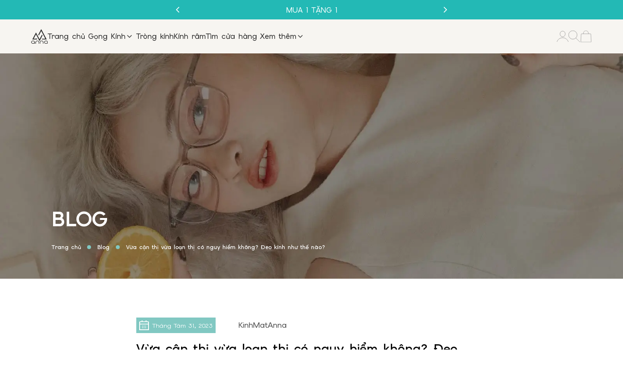

--- FILE ---
content_type: text/html; charset=utf-8
request_url: https://kinhmatanna.com/vua-can-thi-vua-loan-thi
body_size: 44789
content:
<!DOCTYPE html><html lang="en"><head><meta charSet="utf-8"/><meta name="viewport" content="width=device-width, initial-scale=1, maximum-scale=1"/><link rel="preload" href="/_next/static/media/c9c61f64d4c47d84-s.p.otf" as="font" crossorigin="" type="font/otf"/><link rel="preload" href="/_next/static/media/cf144bc440fbfba2-s.p.otf" as="font" crossorigin="" type="font/otf"/><link rel="preload" href="/_next/static/media/f650b5e1e5afed77-s.p.otf" as="font" crossorigin="" type="font/otf"/><link rel="stylesheet" href="/_next/static/css/546e1de1f5d2b0b5.css" data-precedence="next"/><link rel="stylesheet" href="/_next/static/css/c675c609476706eb.css" data-precedence="next"/><link rel="stylesheet" href="/_next/static/css/815fcbc653566ac1.css" data-precedence="next"/><link rel="stylesheet" href="/_next/static/css/2d31e37c9290a966.css" data-precedence="next"/><link rel="stylesheet" href="/_next/static/css/535b987b140d1a3d.css" data-precedence="next"/><link rel="stylesheet" href="/_next/static/css/6d36c8ac665e2e63.css" data-precedence="next"/><link rel="stylesheet" href="/_next/static/css/1efff0e1f4099b2a.css" data-precedence="next"/><link rel="stylesheet" href="/_next/static/css/faa39b06e12a7445.css" data-precedence="next"/><link rel="stylesheet" href="/_next/static/css/46d2f1b70d0e73f2.css" data-precedence="next"/><link rel="stylesheet" href="/_next/static/css/2e85c571399b9690.css" data-precedence="next"/><link rel="stylesheet" href="/_next/static/css/9bc1ffd3896e0178.css" data-precedence="next"/><link rel="stylesheet" href="/_next/static/css/2e64436304ace60a.css" data-precedence="next"/><link rel="preload" as="script" fetchPriority="low" href="/_next/static/chunks/webpack-0a4f6a9855a3ac4c.js"/><script src="/_next/static/chunks/fd9d1056-469490ecb324c728.js" async=""></script><script src="/_next/static/chunks/2117-27285f8d69fed6b3.js" async=""></script><script src="/_next/static/chunks/main-app-5294d1645fe5526e.js" async=""></script><script src="/_next/static/chunks/app/global-error-b85753fe3f789f1c.js" async=""></script><script src="/_next/static/chunks/7600-cc71b5b7c4d813f1.js" async=""></script><script src="/_next/static/chunks/7648-c35ad58290252988.js" async=""></script><script src="/_next/static/chunks/6137-eaf7b6db0f76248f.js" async=""></script><script src="/_next/static/chunks/5746-34c742510448ed0d.js" async=""></script><script src="/_next/static/chunks/3145-88d1791477d1caf9.js" async=""></script><script src="/_next/static/chunks/605-8b9076d801e65e50.js" async=""></script><script src="/_next/static/chunks/441-0439dcdb0ef9d48f.js" async=""></script><script src="/_next/static/chunks/113-ea5ad7b072b38af8.js" async=""></script><script src="/_next/static/chunks/9693-8a32670758c3d7a5.js" async=""></script><script src="/_next/static/chunks/6368-78c155d9b55c6e0b.js" async=""></script><script src="/_next/static/chunks/3046-b11c9612e2b5efc0.js" async=""></script><script src="/_next/static/chunks/4438-7dea002648022987.js" async=""></script><script src="/_next/static/chunks/975-d88b4219a6fae5ec.js" async=""></script><script src="/_next/static/chunks/5434-4731c6a3487fa5b2.js" async=""></script><script src="/_next/static/chunks/3262-dc0a13741fec7541.js" async=""></script><script src="/_next/static/chunks/app/(detail-product)/layout-62b57f61a0585b10.js" async=""></script><script src="/_next/static/chunks/3324-b1814cdf9681a958.js" async=""></script><script src="/_next/static/chunks/3571-9bafd6465a035d93.js" async=""></script><script src="/_next/static/chunks/3281-dca0f883f84acd12.js" async=""></script><script src="/_next/static/chunks/9559-cbc19780771e29a8.js" async=""></script><script src="/_next/static/chunks/5861-bdd4df9e483dfd08.js" async=""></script><script src="/_next/static/chunks/2153-90e7d6c4b3e12bf8.js" async=""></script><script src="/_next/static/chunks/app/(main)/%5Bslug%5D/page-18efc460fe484d7e.js" async=""></script><script src="/_next/static/chunks/8068-19f86b8b27d04903.js" async=""></script><script src="/_next/static/chunks/6897-0f0e40feaa9d4b70.js" async=""></script><script src="/_next/static/chunks/app/layout-e98ee4afddb8c5b9.js" async=""></script><script src="/_next/static/chunks/app/error-8679522e89189cdd.js" async=""></script><link rel="preload" href="https://www.googletagmanager.com/gtm.js?id=G-2FNFGZGKL9" as="script"/><link rel="preload" href="https://www.googletagmanager.com/gtag/js?id=G-MQ2DCGCRFK" as="script"/><title>Vừa cận thị vừa loạn thị có nguy hiểm không? Đeo kính như thế nào?</title><meta name="description" content="Vừa cận thị vừa loạn thị có nguy hiểm không? Đây là câu hỏi được rất nhiều người quan tâm. Cùng giải đáp giúp bạn những câu hỏi này."/><meta name="robots" content="index, follow"/><link rel="canonical" href="https://kinhmatanna.com/blog/vua-can-thi-vua-loan-thi/"/><meta name="google-site-verification" content="22oQMoX1lOLyZ6Qs2MGD3yb1JTOEfadEmmB2tAVdFh0"/><meta property="og:title" content="Vừa cận thị vừa loạn thị có nguy hiểm không? Đeo kính như thế nào?"/><meta property="og:description" content="Vừa cận thị vừa loạn thị có nguy hiểm không? Đây là câu hỏi được rất nhiều người quan tâm. Cùng giải đáp giúp bạn những câu hỏi này."/><meta property="og:url" content="https://kinhmatanna.com/blog/vua-can-thi-vua-loan-thi/"/><meta property="og:site_name" content="Kính mắt Anna"/><meta property="og:locale" content="vi_VN"/><meta property="og:image" content="https://cms.kinhmatanna.com/wp-content/uploads/2024/01/kinh-mat-anna-avatar-1321.png"/><meta property="og:image:width" content="700"/><meta property="og:image:height" content="438"/><meta property="og:type" content="website"/><meta name="twitter:card" content="summary_large_image"/><meta name="twitter:creator" content="https://cms.kinhmatanna.com/"/><meta name="twitter:title" content="Vừa cận thị vừa loạn thị có nguy hiểm không? Đeo kính như thế nào?"/><meta name="twitter:description" content="Vừa cận thị vừa loạn thị có nguy hiểm không? Đây là câu hỏi được rất nhiều người quan tâm. Cùng giải đáp giúp bạn những câu hỏi này."/><meta name="twitter:image" content="https://cms.kinhmatanna.com/wp-content/uploads/2024/01/kinh-mat-anna-avatar-1321.png"/><link rel="icon" href="/favicon.ico" type="image/x-icon" sizes="16x16"/><meta name="next-size-adjust"/><script src="/_next/static/chunks/polyfills-42372ed130431b0a.js" noModule=""></script></head><body class="__variable_acf804"><div role="region" aria-label="Notifications (F8)" tabindex="-1" style="pointer-events:none"><ol tabindex="-1" class="fixed top-0 z-[100] flex max-h-screen w-full flex-col-reverse p-4 sm:bottom-0 sm:right-0 sm:top-auto sm:flex-col md:max-w-[420px]"></ol></div><div id="toast-custom"></div><!--$--><style>
#nprogress {
  pointer-events: none;
}

#nprogress .bar {
  background: #23B9B5;

  position: fixed;
  z-index: 99999;
  top: 0;
  left: 0;

  width: 100%;
  height: 0.25rem;
}

/* Fancy blur effect */
#nprogress .peg {
  display: block;
  position: absolute;
  right: 0px;
  width: 100px;
  height: 100%;
  box-shadow: 0 0 10px #23B9B5, 0 0 5px #23B9B5;
  opacity: 1.0;

  -webkit-transform: rotate(3deg) translate(0px, -4px);
      -ms-transform: rotate(3deg) translate(0px, -4px);
          transform: rotate(3deg) translate(0px, -4px);
}

/* Remove these to get rid of the spinner */
#nprogress .spinner {
  display: block;
  position: fixed;
  z-index: 1031;
  top: 15px;
  bottom: auto;
  right: 15px;
  left: auto;
}

#nprogress .spinner-icon {
  width: 18px;
  height: 18px;
  box-sizing: border-box;

  border: solid 2px transparent;
  border-top-color: #23B9B5;
  border-left-color: #23B9B5;
  border-radius: 50%;

  -webkit-animation: nprogress-spinner 400ms linear infinite;
          animation: nprogress-spinner 400ms linear infinite;
}

.nprogress-custom-parent {
  overflow: hidden;
  position: relative;
}

.nprogress-custom-parent #nprogress .spinner,
.nprogress-custom-parent #nprogress .bar {
  position: absolute;
}

@-webkit-keyframes nprogress-spinner {
  0%   { -webkit-transform: rotate(0deg); }
  100% { -webkit-transform: rotate(360deg); }
}
@keyframes nprogress-spinner {
  0%   { transform: rotate(0deg); }
  100% { transform: rotate(360deg); }
}
</style><!--/$--><div><main class="max-md:mt-0"><div class="bg-[#23B9B5] py-[10px] flex items-center justify-center relative overflow-hidden px-[32px]"><svg xmlns="http://www.w3.org/2000/svg" width="14" height="14" viewBox="0 0 24 24" fill="none" stroke="currentColor" stroke-width="2" stroke-linecap="round" stroke-linejoin="round" class="prev-banner text-white w-[20px] h-[20px] cursor-pointer z-10"><path d="m15 18-6-6 6-6"></path></svg><div class="swiper mySwiper h-[20px] flex items-center justify-center md:!mx-[200px] overflow-hidden"><div class="swiper-wrapper"><div class="swiper-slide h-[20px]"><p class="text-white text-[15px] font-medium md:text-[15px] text-center">MUA 1 TẶNG 1</p></div><div class="swiper-slide h-[20px]"><p class="text-white text-[15px] font-medium md:text-[15px] text-center">SALE 50%</p></div><div class="swiper-slide h-[20px]"><p class="text-white text-[15px] font-medium md:text-[15px] text-center">THU CŨ ĐỔI MỚI</p></div><div class="swiper-slide h-[20px]"><p class="text-white text-[15px] font-medium md:text-[15px] text-center">GỌNG KÍNH 1K</p></div><div class="swiper-slide h-[20px]"><p class="text-white text-[15px] font-medium md:text-[15px] text-center">MUA 1 TẶNG 1</p></div><div class="swiper-slide h-[20px]"><p class="text-white text-[15px] font-medium md:text-[15px] text-center">SALE 50%</p></div><div class="swiper-slide h-[20px]"><p class="text-white text-[15px] font-medium md:text-[15px] text-center">THU CŨ ĐỔI MỚI</p></div><div class="swiper-slide h-[20px]"><p class="text-white text-[15px] font-medium md:text-[15px] text-center">GỌNG KÍNH 1K</p></div></div></div><svg xmlns="http://www.w3.org/2000/svg" width="14" height="14" viewBox="0 0 24 24" fill="none" stroke="currentColor" stroke-width="2" stroke-linecap="round" stroke-linejoin="round" class="next-banner text-white w-[20px] h-[20px] cursor-pointer z-10"><path d="m9 18 6-6-6-6"></path></svg></div><div class="max-lg:hidden sticky top-0 z-[100]"><nav class="relative overflow-visible"><div class="bg-[#F7F5F1] flex items-center justify-between px-20 py-[20px] xl:px-30"><div class="flex items-center gap-10"><a href="/"><img alt="anna" loading="lazy" width="50" height="50" decoding="async" data-nimg="1" class="cursor-pointer h-[30px] w-auto object-contain" style="color:transparent" src="/img/home/logo.svg"/></a><a href="/"><p class="cursor-pointer text-[#262626] text-[15px] font-medium bg-[linear-gradient(currentColor,currentColor)] bg-[length:0_2px] bg-left-bottom bg-no-repeat transition-[background-size,color] duration-200 hover:text-[#23b9b5] hover:bg-[length:100%_2px]" data-title="Trang chủ">Trang chủ</p></a><div class="text-[#262626] text-[15px] font-medium bg-[linear-gradient(currentColor,currentColor)] bg-[length:0_2px] bg-left-bottom bg-no-repeat transition-[background-size,color] duration-200 hover:text-[#23b9b5] hover:bg-[length:100%_2px] cursor-pointer px-[6px] py-[4px] flex items-center h-full" data-state="closed">Gọng Kính<svg xmlns="http://www.w3.org/2000/svg" width="24" height="24" viewBox="0 0 24 24" fill="none" stroke="currentColor" stroke-width="2" stroke-linecap="round" stroke-linejoin="round" class="w-[16px] h-[16px]"><path d="m6 9 6 6 6-6"></path></svg></div><a href="/danh-muc-san-pham/trong-kinh"><p class="cursor-pointer text-[#262626] text-[15px] font-medium bg-[linear-gradient(currentColor,currentColor)] bg-[length:0_2px] bg-left-bottom bg-no-repeat transition-[background-size,color] duration-200 hover:text-[#23b9b5] hover:bg-[length:100%_2px]" data-title="Tròng kính">Tròng kính</p></a><a href="/danh-muc-san-pham/kinh-ram"><p class="cursor-pointer text-[#262626] text-[15px] font-medium bg-[linear-gradient(currentColor,currentColor)] bg-[length:0_2px] bg-left-bottom bg-no-repeat transition-[background-size,color] duration-200 hover:text-[#23b9b5] hover:bg-[length:100%_2px]" data-title="Kính râm">Kính râm</p></a><a href="/he-thong-cua-hang/toan-quoc"><p class="cursor-pointer text-[#262626] text-[15px] font-medium bg-[linear-gradient(currentColor,currentColor)] bg-[length:0_2px] bg-left-bottom bg-no-repeat transition-[background-size,color] duration-200 hover:text-[#23b9b5] hover:bg-[length:100%_2px]" data-title="Tìm cửa hàng">Tìm cửa hàng</p></a><div class="text-[#262626] text-[15px] font-medium bg-[linear-gradient(currentColor,currentColor)] bg-[length:0_2px] bg-left-bottom bg-no-repeat transition-[background-size,color] duration-200 hover:text-[#23b9b5] hover:bg-[length:100%_2px] cursor-pointer px-[6px] py-[4px] flex items-center h-full" data-state="closed">Xem thêm<svg xmlns="http://www.w3.org/2000/svg" width="24" height="24" viewBox="0 0 24 24" fill="none" stroke="currentColor" stroke-width="2" stroke-linecap="round" stroke-linejoin="round" class="w-[16px] h-[16px]"><path d="m6 9 6 6 6-6"></path></svg></div></div><div class="flex items-center gap-8"><a href="/tai-khoan"><img alt="user" loading="lazy" width="20" height="20" decoding="async" data-nimg="1" class="cursor-pointer" style="color:transparent;width:24px;height:24px" src="/img/nav/user.svg"/></a><img alt="search" loading="lazy" width="20" height="20" decoding="async" data-nimg="1" class="cursor-pointer" style="color:transparent;width:24px;height:24px" src="/img/nav/search.svg"/><a class="relative" href="/gio-hang"><img alt="bag" loading="lazy" width="20" height="20" decoding="async" data-nimg="1" class="cursor-pointer" style="color:transparent;width:24px;height:24px" src="/img/nav/bag.svg"/></a></div></div></nav></div><div class="hidden max-lg:block sticky top-0 z-[100]"><div class="relative"><div class="bg-[#F7F5F1] flex items-center justify-between px-[40px] py-[20px]"><img alt="hambuger" loading="lazy" width="20" height="20" decoding="async" data-nimg="1" class="cursor-pointer h-[24px] w-[24px] object-contain" style="color:transparent" src="/img/nav/hambuger.svg"/><a href="/"><img alt="anna" loading="lazy" width="40" height="40" decoding="async" data-nimg="1" class="cursor-pointer h-[24px] w-auto object-contain" style="color:transparent" src="/img/home/logo.svg"/></a><div class="flex items-center gap-8"><img alt="search" loading="lazy" width="20" height="20" decoding="async" data-nimg="1" class="cursor-pointer h-[24px] w-[24px] object-contain" style="color:transparent" src="/img/nav/search.svg"/><a class="relative" href="/gio-hang"><img alt="bag" loading="lazy" width="20" height="20" decoding="async" data-nimg="1" class="cursor-pointer h-[24px] w-[24px] object-contain" style="color:transparent" src="/img/nav/bag.svg"/></a></div></div><div class="translate-x-[120vw] z-50 h-screen w-full fixed transition-all duration-500 top-0 left-0 bg-[#F7F5F1] pt-[2.93rem] overflow-y-auto"><div class="padding-horizontal-mobile flex justify-between items-center"><div class="flex items-center"><button type="button"><div class="max-md:hidden"><svg xmlns="http://www.w3.org/2000/svg" width="30px" height="30px" viewBox="0 0 24 24" fill="none" class=""><path d="M18 18L12 12M12 12L6 6M12 12L18 6M12 12L6 18" stroke="#606060" stroke-width="2" stroke-linecap="round" stroke-linejoin="round"></path></svg></div><div class="hidden max-md:block"><svg xmlns="http://www.w3.org/2000/svg" width="30px" height="30px" viewBox="0 0 24 24" fill="none" class=""><path d="M18 18L12 12M12 12L6 6M12 12L18 6M12 12L6 18" stroke="#606060" stroke-width="2" stroke-linecap="round" stroke-linejoin="round"></path></svg></div></button></div></div><ul class="mt-[16px] px-[20px]"><li class="text-[11px] text-[#262626] font-medium leading-[16px] py-[20px] border-b-[1px] border-b-[#58595B] flex flex-col"><div class="flex items-center justify-between w-full"><a class="flex-1" href="/">Trang chủ</a></div></li><li class="text-[11px] text-[#262626] font-medium leading-[16px] py-[20px] border-b-[1px] border-b-[#58595B] flex flex-col cursor-pointer"><div><div class="flex items-center justify-between w-full"><p class="">Gọng Kính</p><svg xmlns="http://www.w3.org/2000/svg" width="24" height="24" viewBox="0 0 24 24" fill="none" stroke="currentColor" stroke-width="2" stroke-linecap="round" stroke-linejoin="round" class="text-[#262626] w-[16px] h-[16px] font-medium"><path d="m9 18 6-6-6-6"></path></svg></div></div></li><li class="text-[11px] text-[#262626] font-medium leading-[16px] py-[20px] border-b-[1px] border-b-[#58595B] flex flex-col"><div class="flex items-center justify-between w-full"><a class="flex-1" href="/danh-muc-san-pham/trong-kinh">Tròng kính</a></div></li><li class="text-[11px] text-[#262626] font-medium leading-[16px] py-[20px] border-b-[1px] border-b-[#58595B] flex flex-col"><div class="flex items-center justify-between w-full"><a class="flex-1" href="/danh-muc-san-pham/kinh-ram">Kính râm</a></div></li><li class="text-[11px] text-[#262626] font-medium leading-[16px] py-[20px] border-b-[1px] border-b-[#58595B] flex flex-col"><div class="flex items-center justify-between w-full"><a class="flex-1" href="/he-thong-cua-hang/toan-quoc">Tìm cửa hàng</a></div></li><li class="text-[11px] text-[#262626] font-medium leading-[16px] py-[20px] border-b-[1px] border-b-[#58595B] flex flex-col cursor-pointer"><div><div class="flex items-center justify-between w-full"><p class="">Xem thêm</p><svg xmlns="http://www.w3.org/2000/svg" width="24" height="24" viewBox="0 0 24 24" fill="none" stroke="currentColor" stroke-width="2" stroke-linecap="round" stroke-linejoin="round" class="text-[#262626] w-[16px] h-[16px] font-medium"><path d="m9 18 6-6-6-6"></path></svg></div></div></li></ul></div></div></div><div><div><div class="relative"><img alt="background" loading="lazy" width="1600" height="1000" decoding="async" data-nimg="1" class="min-h-[45rem] md:min-h-[36.25rem] z-[1] object-fill w-full" style="color:transparent" srcSet="/_next/image?url=%2F_next%2Fstatic%2Fmedia%2FRectangle146.cc70c5d3.jpg&amp;w=1920&amp;q=75 1x, /_next/image?url=%2F_next%2Fstatic%2Fmedia%2FRectangle146.cc70c5d3.jpg&amp;w=3840&amp;q=75 2x" src="/_next/image?url=%2F_next%2Fstatic%2Fmedia%2FRectangle146.cc70c5d3.jpg&amp;w=3840&amp;q=75"/><div class="h-full w-full flex items-end absolute top-0 left-0"><div class="container-custom md:px-8"><div class="pb-16"><div class="text-white text-[5rem] md:text-[3.25rem] font-bold pb-4">BLOG</div><div class="flex items-center"><a class="text-white text-[0.875rem] font-semibold leading-[2.25rem] not-italic max-md:text-[3.2rem]" href="/">Trang chủ</a><div class="bg-[#81C8C2] h-[0.625rem] w-[0.625rem] rounded-full mx-[1rem] max-md:w-[2.13333rem] max-md:h-[2.13333rem] max-md:mx-[2rem]"></div><div class="text-white text-[0.875rem] font-semibold leading-[2.25rem] not-italic max-md:text-[3.2rem] max-md:leading-[4.8rem]">Blog</div><div class="bg-[#81C8C2] h-[0.625rem] w-[0.625rem] rounded-full mx-[1rem] max-md:w-[2.13333rem] max-md:h-[2.13333rem] max-md:mx-[2rem]"></div><div class="text-white text-[0.875rem] font-semibold leading-[2.25rem] not-italic max-md:text-[3.2rem] max-md:leading-[4.8rem]">Vừa cận thị vừa loạn thị có nguy hiểm không? Đeo kính như thế nào?</div></div></div></div></div></div><div class="md:max-w-[57.25rem] px-12 md:px-2 m-auto py-[6.25rem] md:pb-6"><div class="flex items-center"><div class=" h-[10rem] md:h-10 flex bg-[#81C8C2] items-center p-6 md:p-2 mr-12 md:mr-6"><svg width="20" height="20" viewBox="0 0 20 20" fill="none" xmlns="http://www.w3.org/2000/svg"><g clip-path="url(#clip0_512_1104)"><path d="M17.5 1.66667H15V0H13.3333V1.66667H6.66667V0H5V1.66667H2.5C1.83696 1.66667 1.20107 1.93006 0.732233 2.3989C0.263392 2.86774 0 3.50363 0 4.16667L0 20H20V4.16667C20 3.50363 19.7366 2.86774 19.2678 2.3989C18.7989 1.93006 18.163 1.66667 17.5 1.66667ZM1.66667 4.16667C1.66667 3.94565 1.75446 3.73369 1.91074 3.57741C2.06702 3.42113 2.27899 3.33333 2.5 3.33333H17.5C17.721 3.33333 17.933 3.42113 18.0893 3.57741C18.2455 3.73369 18.3333 3.94565 18.3333 4.16667V6.66667H1.66667V4.16667ZM1.66667 18.3333V8.33333H18.3333V18.3333H1.66667Z" fill="white"></path><path d="M14.1667 10.8335H12.5V12.5002H14.1667V10.8335Z" fill="white"></path><path d="M10.8332 10.8335H9.1665V12.5002H10.8332V10.8335Z" fill="white"></path><path d="M7.50016 10.8335H5.8335V12.5002H7.50016V10.8335Z" fill="white"></path><path d="M14.1667 14.1665H12.5V15.8332H14.1667V14.1665Z" fill="white"></path><path d="M10.8332 14.1665H9.1665V15.8332H10.8332V14.1665Z" fill="white"></path><path d="M7.50016 14.1665H5.8335V15.8332H7.50016V14.1665Z" fill="white"></path></g><defs><clipPath id="clip0_512_1104"><rect width="20" height="20" fill="white"></rect></clipPath></defs></svg><div class="text-white text-[3.25rem] md:text-base font-normal pl-6 md:pl-2"><span>Tháng Tám<!-- --> </span><span>31, 2023</span></div></div><div class="flex"><svg width="20" height="20" viewBox="0 0 20 20" fill="none" xmlns="http://www.w3.org/2000/svg"><path d="M10 10C12.7614 10 15 7.76142 15 5C15 2.23858 12.7614 0 10 0C7.23858 0 5 2.23858 5 5C5 7.76142 7.23858 10 10 10Z" fill="white" fill-opacity="1"></path><path d="M10 11.666C5.85977 11.6706 2.50461 15.0258 2.5 19.166C2.5 19.6262 2.87309 19.9993 3.33332 19.9993H16.6666C17.1269 19.9993 17.5 19.6262 17.5 19.166C17.4954 15.0258 14.1402 11.6706 10 11.666Z" fill="white" fill-opacity="1"></path></svg><p class="pl-4 md:pl-2 text-[4.25rem] md:text-[1.25rem] text-[#4D4D4D] font-medium">KinhMatAnna</p></div></div><h1 class="text-black pt-8 md:pt-4 text-[4.5rem] md:text-[2rem] font-semibold">Vừa cận thị vừa loạn thị có nguy hiểm không? Đeo kính như thế nào?</h1><div class="blog-content max-md:text-[3.25rem] font-medium"><p style="text-align: justify;"><span style="font-weight: 400;">Vừa cận thị vừa loạn thị đều là những căn bệnh không hiếm ở mắt. Trên thực tế, những người bị cận thị thường có xu hướng loạn thị. Người bị đồng thời mắt vừa cận vừa loạn thị thì thị lực sẽ bị suy giảm rất nhiều, hình ảnh khi quan sát sẽ bị mờ và khó nhìn rõ vật thể khi ở xa. </span></p>
<p style="text-align: justify;"><span style="font-weight: 400;">Vậy vừa cận thị vừa loạn thị có nguy hiểm không? Đeo kính như thế nào? Đây là câu hỏi được rất nhiều người quan tâm. Bài viết dưới đây, </span><span style="color: #ff0000;"><strong><a style="color: #ff0000;" href="https://kinhmatanna.com/">Kính mắt Anna</a></strong></span><span style="font-weight: 400;"> sẽ giải đáp giúp bạn những câu hỏi này. Xem ngay để hiểu rõ và có cách khắc phục hiệu quả nhé!</span></p>
<h2 style="text-align: justify;"><b>1. Vừa cận thị vừa loạn thị là gì?</b></h2>
<p style="text-align: justify;"><span style="font-weight: 400;">Cận thị là gì? Đây là tình trạng mắt vừa cận vừa loạn. Phải nhấn mạnh rằng đây không phải là vấn đề bất thường nên bạn không cần quá lo lắng. Trên thực tế, hầu hết những người bị cận thị thường kèm theo loạn thị.</span></p>
<p style="text-align: justify;"><span style="font-weight: 400;">Dù đã được giải thích ngay khi có kết quả khám mắt… nhưng nhiều người vẫn lo sợ vừa cận thị vừa loạn thị. Tuy nhiên, mắt bị loạn thị không khó điều chỉnh.</span></p>
<p style="text-align: justify;"><span style="font-weight: 400;">Nếu thị lực bị ảnh hưởng, để giải quyết câu hỏi này, trước tiên chúng ta cần làm rõ hai điều. Đó là:</span></p>
<p style="text-align: justify;"><span style="font-weight: 400;">&#8211; Cận thị khiến mắt chỉ nhìn gần, khó nhìn xa.</span></p>
<p style="text-align: justify;"><span style="font-weight: 400;">&#8211; Loạn thị có thể tiến triển tới cận thị. Hình ảnh được xem bởi những người bị loạn thị bị mờ, bất kể vị trí của vật thể ở gần hay xa.</span></p>
<p style="text-align: justify;"><span style="font-weight: 400;">Về cơ bản, có thể thấy biểu hiện của hai tật khúc xạ này là hoàn toàn khác nhau. Tuy nhiên, khi mắt bị loạn thị, các triệu chứng thường gặp là: nhìn kém, mỏi mắt… Đồng thời, mắt sẽ “kết hợp” các biểu hiện của hai tật khúc xạ cận thị. Điều này có nghĩa là hình ảnh bị mờ và khó nhìn thấy các vật thể ở xa.</span></p>
<p style="text-align: center;"><i><span style="font-weight: 400;"><img loading="lazy" decoding="async" class="aligncenter size-full wp-image-9745" src="http://103.172.236.195/wp-content/uploads/2023/06/344590747_1302333587019059_3798054889849933527_n-1.jpeg" alt="Vừa cận thị vừa loạn thị nhìn hình ảnh thấy mờ nhòe" width="2048" height="2048" />Vừa cận thị vừa loạn thị nhìn hình ảnh thấy mờ nhòe</span></i></p>
<p style="text-align: justify;"><b>Xem ngay:</b><span style="color: #ff0000;"><a style="color: #ff0000;" href="https://kinhmatanna.com/loan-thi-va-can-thi/"><b> Loạn thị và cận thị </b></a></span><b>cái nào nguy hiểm hơn?</b></p>
<h2 style="text-align: justify;"><b>2. Vừa cận vừa loạn có nguy hiểm không?</b></h2>
<p style="text-align: justify;"><span style="font-weight: 400;">Hiện nay, ngày càng nhiều người mắc vừa cận thị vừa loạn thị, đặc biệt là ở những người trẻ tuổi. Vậy vừa cận vừa loạn có nguy hiểm không? Nếu không được nhận biết sớm để điều chỉnh kịp thời thì chắc chắn sẽ trở nên nặng hơn và có khả năng biến chứng nghiêm trọng. Ví dụ như nhược thị, thoái hóa giác mạc, đục thủy tinh thể…. Cận thị đòi hỏi phải sử dụng kính hoặc kính áp tròng để nhìn rõ. Phẫu thuật mắt có thể được chữa trị trong trường hợp nghiêm trọng.</span></p>
<p style="text-align: center;"><i><span style="font-weight: 400;"><img loading="lazy" decoding="async" class="aligncenter size-full wp-image-9746" src="http://103.172.236.195/wp-content/uploads/2023/06/345036366_228400609901625_5138985030355149690_n-1.jpeg" alt="Kính mắt Anna sẽ tư vấn giúp bạn chọn kính phù hợp nhất" width="1242" height="1599" />Kính mắt Anna sẽ tư vấn giúp bạn chọn kính phù hợp nhất</span></i></p>
<p style="text-align: justify;"><b>Xem ngay: Chi phí</b><span style="color: #ff0000;"><a style="color: #ff0000;" href="https://kinhmatanna.com/kham-mat-can-thi-het-bao-nhieu-tien/"><b> khám mắt cận thị hết bao nhiêu tiền</b></a></span><b>? Nên khám ở đâu an toàn?</b></p>
<h2 style="text-align: justify;"><b>3. Vừa cận vừa loạn đeo kính như thế nào?</b></h2>
<p style="text-align: justify;"><span style="font-weight: 400;">Tuy không nguy hiểm đến tính mạng nhưng cận thị được xếp vào tật khúc xạ phức tạp ở mắt. Vì vậy, vừa cận vừa loạn đeo kính như thế nào? Kính vừa cận vừa loạn là kính?</span> <span style="font-weight: 400;">Theo các nghiên cứu, có 4 dạng cận thị và mỗi dạng sẽ yêu cầu cách chọn kính khác nhau.</span></p>
<p style="text-align: justify;"><i><span style="font-weight: 400;">&#8211; Loạn thị cận đơn sẽ khắc phục bằng cách đeo kính trị phân kỳ trục nằm ngang.</span></i></p>
<p style="text-align: justify;"><i><span style="font-weight: 400;">&#8211; Loạn thị cận đơn nghịch được tư vấn kính trị phân kỳ trục đứng dọc.</span></i></p>
<p style="text-align: justify;"><i><span style="font-weight: 400;">&#8211; Loạn thị cận đơn chéo sẽ dùng kính trụ phân kỳ trục chéo.</span></i></p>
<p style="text-align: justify;"><i><span style="font-weight: 400;">&#8211; Loạn thị cận kép khá nghiêm trọng và cần phải điều chỉnh kép để mắt nhìn rõ hơn.</span></i></p>
<p style="text-align: center;"><i><span style="font-weight: 400;"><img loading="lazy" decoding="async" class="aligncenter size-full wp-image-9747" src="http://103.172.236.195/wp-content/uploads/2023/06/kinh-mat-anna-avatar-1321.png" alt="Vừa cận vừa loạn đeo kính như thế nào?" width="700" height="438" />Vừa cận vừa loạn đeo kính như thế nào?</span></i></p>
<p style="text-align: justify;"><span style="font-weight: 400;">Trên thực tế, mặc dù các biểu hiện của tật khúc xạ mắt vừa cận vừa loạn thị khác nhau, nhưng yếu tố cơ bản là chúng đều gây suy giảm thị lực. Việc đeo kính thích hợp là điều cần thiết để nhìn rõ như mắt thường. Tức là cận thị nặng hay nhẹ đều phải đeo kính.</span></p>
<p style="text-align: justify;"><span style="font-weight: 400;">Vừa cận vừa loạn có nên đeo kính thường xuyên không? Tùy theo mức độ cận thị nặng nhẹ khác nhau nên cách đeo kính cũng khác nhau. Do đó, cận thị nhẹ dưới 1 độ chỉ cần đeo kính khi nhìn xa. Nếu loạn thị của bạn lớn hơn 1 độ, thị lực của bạn đã bị ảnh hưởng thì bạn sẽ phải đeo kính thường xuyên hơn. Bạn có thể chọn đeo kính áp tròng thay vì đeo kính&#8230; Không sử dụng kính trong thời gian dài, đặc biệt là khi ngủ. Nó sẽ khiến mắt bị khô, đau và khó chịu.</span></p>
<p style="text-align: justify;"><b>Xem ngay: [Giải đáp]</b><span style="color: #ff0000;"><a style="color: #ff0000;" href="https://kinhmatanna.com/can-thi-co-chua-duoc-khong/"><b> Cận thị có chữa được không</b></a></span><b>? Có tự khỏi được không?</b></p>
<h2 style="text-align: justify;"><b>4. Địa chỉ cắt kính vừa cận thị vừa loạn thị tốt nhất hiện nay</b></h2>
<p style="text-align: justify;"><span style="font-weight: 400;">Ra đời từ năm 2010, Kính Mắt Anna từ một cửa hàng nhỏ xinh giờ đã phát triển thành hệ thống 26 cơ sở trải khắp Hà Nội và Cần thơ. Trải qua 10 năm hoạt động, nơi đây đã trở thành địa điểm mua sắm, khám các bệnh về mắt được giới trẻ yêu thích, chính bởi mẫu mã đa dạng, hợp thời trang rất được lòng giới teen.</span></p>
<p style="text-align: justify;"><span style="font-weight: 400;">Tại kính mắt Anna, với quy trình, thủ tục khám chữa nhanh gọn, bạn sẽ được tư vấn, khám mắt, cắt kính vừa cận thị vừa loạn thị nhanh nhất ngay tại cửa hàng. Bạn chỉ cần mất khoảng 2 tiếng để các bác sĩ thăm khám chuyên sâu về mắt bao gồm cả thời gian đo, thay, cắt kính mới. Ngoài được thăm khám, tư vấn và điều trị tận tình, tốt nhất hiện nay, bệnh nhân còn được hưởng rất nhiều chương trình khuyến mãi, ưu đãi lớn được triển khai định kỳ, theo các ngày lễ, tết, nhân dịp thành lập công ty… hàng năm. Khách hàng sẽ có được những cơ hội vàng cho đôi mắt sáng với những ưu đãi khủng lên đến 50%++…</span></p>
<p style="text-align: center;"><i><span style="font-weight: 400;"><img loading="lazy" decoding="async" class="aligncenter size-full wp-image-9744" src="http://103.172.236.195/wp-content/uploads/2023/06/343143145_597402329031164_1249908684265125189_n-1.png" alt="Lựa chọn kính cận tại Kính mắt Anna" width="1365" height="1365" />Lựa chọn kính cận tại Kính mắt Anna</span></i></p>
<p><b>Xem ngay: 3+ </b><span style="color: #ff0000;"><a style="color: #ff0000;" href="https://kinhmatanna.com/cach-giam-can-thi-don-gian-ai-cung-nen-biet/"><b>Cách giảm cận thị</b></a></span><b> đơn giản ai cũng nên biết?</b></p>
<p>&nbsp;</p>
</div></div><div class="md:max-w-[57.25rem] px-12 md:px-2 m-auto"><div class="flex flex-wrap"><div class="w-full md:w-1/3 flex justify-center"><img alt="" loading="lazy" width="200" height="200" decoding="async" data-nimg="1" class="w-[50rem] h-[50rem] md:w-[12.5rem] md:h-[12.5rem] rounded-full" style="color:transparent" srcSet="/_next/image?url=%2F_next%2Fstatic%2Fmedia%2Fkinh-mat-anna.1bf143d0.jpg&amp;w=256&amp;q=75 1x, /_next/image?url=%2F_next%2Fstatic%2Fmedia%2Fkinh-mat-anna.1bf143d0.jpg&amp;w=640&amp;q=75 2x" src="/_next/image?url=%2F_next%2Fstatic%2Fmedia%2Fkinh-mat-anna.1bf143d0.jpg&amp;w=640&amp;q=75"/></div><div class="w-full md:w-2/3 flex items-center"><div><div class="text-black pt-8 md:pt-4 text-[3.5rem] md:text-[1.25rem] font-semibold">KinhMatAnna</div><p class="text-[3.25rem] md:text-base text-opacity-70 font-medium">Kính mắt Anna là thương hiệu kính mắt lớn được nhiều người biết đến, đặc biệt là khách hàng trẻ tuổi. Với nhiều năm kinh nghiệm trong lĩnh vực này, Kính mắt Anna sẽ mang tới bạn đọc những kiến thức hữu ích về tư vấn chọn kính đẹp và các bệnh về mắt, giúp bạn đọc tự tin lựa chọn cho mình chiếc kính phù hợp nhất</p></div></div></div><div><h4 class="pt-3 px-2 font-bold text-[4.5rem] md:text-[1.5rem]">Bài viết xem nhiều</h4><div><div class="swiper mySwiperBlog min-h-[30rem] md:min-h-[26.813rem]"><div class="swiper-wrapper"><div class="swiper-slide"><a class="w-full px-6 md:px-2 mt-[6rem] md:mt-4" href="/ha-vi-trong-tet-an-chill-khong-can-rang-ro-chi-can-la-minh"><div class="relative"><img alt="" loading="lazy" width="304" height="302" decoding="async" data-nimg="1" class="w-full object-cover h-[80.5rem] md:h-[18.75rem]" style="color:transparent" srcSet="/_next/image?url=https%3A%2F%2Fcms.kinhmatanna.com%2Fwp-content%2Fuploads%2F2026%2F01%2FSeo-web-Tet-An-Chill-01.webp&amp;w=384&amp;q=80 1x, /_next/image?url=https%3A%2F%2Fcms.kinhmatanna.com%2Fwp-content%2Fuploads%2F2026%2F01%2FSeo-web-Tet-An-Chill-01.webp&amp;w=640&amp;q=80 2x" src="/_next/image?url=https%3A%2F%2Fcms.kinhmatanna.com%2Fwp-content%2Fuploads%2F2026%2F01%2FSeo-web-Tet-An-Chill-01.webp&amp;w=640&amp;q=80"/></div><p class="md:h-[3.7rem] text-black text-[4.25rem] md:text-lg font-bold my-12 md:my-4 line-clamp-2 border-b border-b-neutral-700 border-opacity-20">HÀ VI TRONG TẾT AN CHILL – KHÔNG CẦN RẠNG RỠ, CHỈ CẦN LÀ MÌNH</p></a></div><div class="swiper-slide"><a class="w-full px-6 md:px-2 mt-[6rem] md:mt-4" href="/anna-tet-an-chill-2026-vui-tet-chill-di-an-vui-tuc-thi"><div class="relative"><img alt="" loading="lazy" width="304" height="302" decoding="async" data-nimg="1" class="w-full object-cover h-[80.5rem] md:h-[18.75rem]" style="color:transparent" srcSet="/_next/image?url=https%3A%2F%2Fcms.kinhmatanna.com%2Fwp-content%2Fuploads%2F2026%2F01%2FSeo-web-Tet-An-Chill-04.webp&amp;w=384&amp;q=80 1x, /_next/image?url=https%3A%2F%2Fcms.kinhmatanna.com%2Fwp-content%2Fuploads%2F2026%2F01%2FSeo-web-Tet-An-Chill-04.webp&amp;w=640&amp;q=80 2x" src="/_next/image?url=https%3A%2F%2Fcms.kinhmatanna.com%2Fwp-content%2Fuploads%2F2026%2F01%2FSeo-web-Tet-An-Chill-04.webp&amp;w=640&amp;q=80"/></div><p class="md:h-[3.7rem] text-black text-[4.25rem] md:text-lg font-bold my-12 md:my-4 line-clamp-2 border-b border-b-neutral-700 border-opacity-20">ANNA – TẾT AN CHILL 2026: VUI TẾT CHILL ĐI, AN VUI TỨC THÌ</p></a></div><div class="swiper-slide"><a class="w-full px-6 md:px-2 mt-[6rem] md:mt-4" href="/tet-an-chill-mot-cai-tet-du-nhe-de-that-vui"><div class="relative"><img alt="" loading="lazy" width="304" height="302" decoding="async" data-nimg="1" class="w-full object-cover h-[80.5rem] md:h-[18.75rem]" style="color:transparent" srcSet="/_next/image?url=https%3A%2F%2Fcms.kinhmatanna.com%2Fwp-content%2Fuploads%2F2026%2F01%2FSeo-web-Tet-An-Chill-05.webp&amp;w=384&amp;q=80 1x, /_next/image?url=https%3A%2F%2Fcms.kinhmatanna.com%2Fwp-content%2Fuploads%2F2026%2F01%2FSeo-web-Tet-An-Chill-05.webp&amp;w=640&amp;q=80 2x" src="/_next/image?url=https%3A%2F%2Fcms.kinhmatanna.com%2Fwp-content%2Fuploads%2F2026%2F01%2FSeo-web-Tet-An-Chill-05.webp&amp;w=640&amp;q=80"/></div><p class="md:h-[3.7rem] text-black text-[4.25rem] md:text-lg font-bold my-12 md:my-4 line-clamp-2 border-b border-b-neutral-700 border-opacity-20">TẾT AN CHILL – MỘT CÁI TẾT ĐỦ NHẸ ĐỂ THẬT VUI</p></a></div><div class="swiper-slide"><a class="w-full px-6 md:px-2 mt-[6rem] md:mt-4" href="/tet-an-chill-khi-minh-cho-phep-long-duoc-nghi"><div class="relative"><img alt="" loading="lazy" width="304" height="302" decoding="async" data-nimg="1" class="w-full object-cover h-[80.5rem] md:h-[18.75rem]" style="color:transparent" srcSet="/_next/image?url=https%3A%2F%2Fcms.kinhmatanna.com%2Fwp-content%2Fuploads%2F2026%2F01%2FSeo-web-Tet-An-Chill-06.webp&amp;w=384&amp;q=80 1x, /_next/image?url=https%3A%2F%2Fcms.kinhmatanna.com%2Fwp-content%2Fuploads%2F2026%2F01%2FSeo-web-Tet-An-Chill-06.webp&amp;w=640&amp;q=80 2x" src="/_next/image?url=https%3A%2F%2Fcms.kinhmatanna.com%2Fwp-content%2Fuploads%2F2026%2F01%2FSeo-web-Tet-An-Chill-06.webp&amp;w=640&amp;q=80"/></div><p class="md:h-[3.7rem] text-black text-[4.25rem] md:text-lg font-bold my-12 md:my-4 line-clamp-2 border-b border-b-neutral-700 border-opacity-20">TẾT AN CHILL – KHI MÌNH CHO PHÉP LÒNG ĐƯỢC NGHỈ.</p></a></div><div class="swiper-slide"><a class="w-full px-6 md:px-2 mt-[6rem] md:mt-4" href="/kham-pha-loi-ich-cua-mat-kinh-chong-anh-sang-xanh"><div class="relative"><img alt="" loading="lazy" width="304" height="302" decoding="async" data-nimg="1" class="w-full object-cover h-[80.5rem] md:h-[18.75rem]" style="color:transparent" srcSet="/_next/image?url=https%3A%2F%2Fcms.kinhmatanna.com%2Fwp-content%2Fuploads%2F2026%2F01%2FSeo-web-Thang-1_Artboard-1-01.webp&amp;w=384&amp;q=80 1x, /_next/image?url=https%3A%2F%2Fcms.kinhmatanna.com%2Fwp-content%2Fuploads%2F2026%2F01%2FSeo-web-Thang-1_Artboard-1-01.webp&amp;w=640&amp;q=80 2x" src="/_next/image?url=https%3A%2F%2Fcms.kinhmatanna.com%2Fwp-content%2Fuploads%2F2026%2F01%2FSeo-web-Thang-1_Artboard-1-01.webp&amp;w=640&amp;q=80"/></div><p class="md:h-[3.7rem] text-black text-[4.25rem] md:text-lg font-bold my-12 md:my-4 line-clamp-2 border-b border-b-neutral-700 border-opacity-20">KHÁM PHÁ LỢI ÍCH CỦA MẮT KÍNH CHỐNG ÁNH SÁNG XANH</p></a></div><div class="swiper-slide"><a class="w-full px-6 md:px-2 mt-[6rem] md:mt-4" href="/trong-kinh-mat-co-bao-nhieu-loai-nen-mua-loai-trong-nao"><div class="relative"><img alt="" loading="lazy" width="304" height="302" decoding="async" data-nimg="1" class="w-full object-cover h-[80.5rem] md:h-[18.75rem]" style="color:transparent" srcSet="/_next/image?url=https%3A%2F%2Fcms.kinhmatanna.com%2Fwp-content%2Fuploads%2F2026%2F01%2FSeo-web-Thang-1-03.webp&amp;w=384&amp;q=80 1x, /_next/image?url=https%3A%2F%2Fcms.kinhmatanna.com%2Fwp-content%2Fuploads%2F2026%2F01%2FSeo-web-Thang-1-03.webp&amp;w=640&amp;q=80 2x" src="/_next/image?url=https%3A%2F%2Fcms.kinhmatanna.com%2Fwp-content%2Fuploads%2F2026%2F01%2FSeo-web-Thang-1-03.webp&amp;w=640&amp;q=80"/></div><p class="md:h-[3.7rem] text-black text-[4.25rem] md:text-lg font-bold my-12 md:my-4 line-clamp-2 border-b border-b-neutral-700 border-opacity-20">TRÒNG KÍNH MÁT CÓ BAO NHIÊU LOẠI? NÊN MUA LOẠI TRÒNG NÀO?</p></a></div><div class="swiper-slide"><a class="w-full px-6 md:px-2 mt-[6rem] md:mt-4" href="/khi-nao-can-di-kham-mat-nhung-dau-hieu-cho-thay-ban-can-phai-kham-mat"><div class="relative"><img alt="" loading="lazy" width="304" height="302" decoding="async" data-nimg="1" class="w-full object-cover h-[80.5rem] md:h-[18.75rem]" style="color:transparent" srcSet="/_next/image?url=https%3A%2F%2Fcms.kinhmatanna.com%2Fwp-content%2Fuploads%2F2026%2F01%2FSeo-web-Thang-1-04.webp&amp;w=384&amp;q=80 1x, /_next/image?url=https%3A%2F%2Fcms.kinhmatanna.com%2Fwp-content%2Fuploads%2F2026%2F01%2FSeo-web-Thang-1-04.webp&amp;w=640&amp;q=80 2x" src="/_next/image?url=https%3A%2F%2Fcms.kinhmatanna.com%2Fwp-content%2Fuploads%2F2026%2F01%2FSeo-web-Thang-1-04.webp&amp;w=640&amp;q=80"/></div><p class="md:h-[3.7rem] text-black text-[4.25rem] md:text-lg font-bold my-12 md:my-4 line-clamp-2 border-b border-b-neutral-700 border-opacity-20">KHI NÀO CẦN ĐI KHÁM MẮT? NHỮNG DẤU HIỆU CHO THẤY BẠN CẦN PHẢI KHÁM MẮT</p></a></div><div class="swiper-slide"><a class="w-full px-6 md:px-2 mt-[6rem] md:mt-4" href="/deo-kinh-mat-khong-do-co-hai-mat-khong"><div class="relative"><img alt="" loading="lazy" width="304" height="302" decoding="async" data-nimg="1" class="w-full object-cover h-[80.5rem] md:h-[18.75rem]" style="color:transparent" srcSet="/_next/image?url=https%3A%2F%2Fcms.kinhmatanna.com%2Fwp-content%2Fuploads%2F2026%2F01%2FSeo-web-Thang-1-06.webp&amp;w=384&amp;q=80 1x, /_next/image?url=https%3A%2F%2Fcms.kinhmatanna.com%2Fwp-content%2Fuploads%2F2026%2F01%2FSeo-web-Thang-1-06.webp&amp;w=640&amp;q=80 2x" src="/_next/image?url=https%3A%2F%2Fcms.kinhmatanna.com%2Fwp-content%2Fuploads%2F2026%2F01%2FSeo-web-Thang-1-06.webp&amp;w=640&amp;q=80"/></div><p class="md:h-[3.7rem] text-black text-[4.25rem] md:text-lg font-bold my-12 md:my-4 line-clamp-2 border-b border-b-neutral-700 border-opacity-20">ĐEO KÍNH MẮT KHÔNG ĐỘ CÓ HẠI MẮT KHÔNG?</p></a></div><div class="swiper-slide"><a class="w-full px-6 md:px-2 mt-[6rem] md:mt-4" href="/bi-kip-ve-sinh-mat-kinh-phan-cuc-dung-cach"><div class="relative"><img alt="" loading="lazy" width="304" height="302" decoding="async" data-nimg="1" class="w-full object-cover h-[80.5rem] md:h-[18.75rem]" style="color:transparent" srcSet="/_next/image?url=https%3A%2F%2Fcms.kinhmatanna.com%2Fwp-content%2Fuploads%2F2026%2F01%2FSeo-web-Thang-1-05.webp&amp;w=384&amp;q=80 1x, /_next/image?url=https%3A%2F%2Fcms.kinhmatanna.com%2Fwp-content%2Fuploads%2F2026%2F01%2FSeo-web-Thang-1-05.webp&amp;w=640&amp;q=80 2x" src="/_next/image?url=https%3A%2F%2Fcms.kinhmatanna.com%2Fwp-content%2Fuploads%2F2026%2F01%2FSeo-web-Thang-1-05.webp&amp;w=640&amp;q=80"/></div><p class="md:h-[3.7rem] text-black text-[4.25rem] md:text-lg font-bold my-12 md:my-4 line-clamp-2 border-b border-b-neutral-700 border-opacity-20">BÍ KÍP VỆ SINH MẮT KÍNH PHÂN CỰC ĐÚNG CÁCH</p></a></div></div><div class="swiper-pagination"></div></div></div></div></div><div class="md:max-w-[57.25rem] px-12 md:px-2 m-auto mb-20 md:mb-16"><h4 class="pt-[4rem] md:pt-8 text-[4.5rem] md:text-[2.25rem] font-semibold">Bình Luận</h4><div></div><div class="md:max-w-[57.25rem] px-12 md:px-2 m-auto"><h4 class="text-black pt-8 md:pt-4 text-[4.5rem] md:text-[1.75rem] font-semibold">Để lại bình luận</h4><p class="text-[3.25rem] md:text-[1.25rem] font-medium">Email của bạn sẽ không được hiển thị công khai. Các trường bắt buộc được đánh dấu *</p><form><div class="grid gap-4 py-4"><div class="flex flex-col mb-12 md:mb-0 gap-2"><textarea class="shadow-none rounded-0 transition-all duration-300 outline-none active:pl-3 focus:pl-3 disabled:cursor-not-allowed disabled:opacity-50 w-full border border-stone-300 text-[3rem] md:text-base font-medium bg-[#FAFAFA] p-8 md:p-3 h-[25rem] md:h-[12rem]" name="message" placeholder="Nhập bình luận..."></textarea></div><div class="flex justify-between flex-wrap md:flex-nowrap gap-12 md:gap-3"><div class="w-full"><div class="space-y-2"><div class="w-full flex flex-nowrap"><input class="shadow-none rounded-0 transition-all duration-300 outline-none active:pl-3 focus:pl-3 w-full border border-stone-300 font-medium bg-[#FAFAFA] text-[3rem] md:text-base p-8 md:p-3" placeholder="Nhập tên*" id=":Rpv4vekvbkq:-form-item" aria-describedby=":Rpv4vekvbkq:-form-item-description" aria-invalid="false" name="name" value=""/></div></div></div><div class="w-full"><div class="space-y-2"><div class="w-full flex flex-nowrap"><input class="shadow-none rounded-0 transition-all duration-300 outline-none active:pl-3 focus:pl-3 w-full border border-stone-300 bg-[#FAFAFA] font-medium text-[3rem] md:text-base p-8 md:p-3" placeholder="admin@gmail.com" id=":R19v4vekvbkq:-form-item" aria-describedby=":R19v4vekvbkq:-form-item-description" aria-invalid="false" name="email" value=""/></div></div></div><div class="w-full"><div class="space-y-2"><div class="w-full flex flex-nowrap"><input class="shadow-none rounded-0 transition-all duration-300 outline-none active:pl-3 focus:pl-3 w-full border font-medium border-stone-300 bg-[#FAFAFA] text-[3rem] md:text-base p-8 md:p-3" placeholder="Website" id=":R1pv4vekvbkq:-form-item" aria-describedby=":R1pv4vekvbkq:-form-item-description" aria-invalid="false" name="website" value=""/></div></div></div></div><div><button type="button" role="checkbox" aria-checked="false" data-state="unchecked" value="on" class="peer shrink-0 rounded-sm bg-white ring-offset-background focus-visible:outline-none focus-visible:ring-2 focus-visible:ring-ring focus-visible:ring-offset-2 disabled:cursor-not-allowed disabled:opacity-50 data-[state=checked]:text-[#1f1f1f] border-[#ccc] border-[1px] w-[3rem] md:w-[1rem] h-[3rem] md:h-[1rem]"><div class="relative h-full"><div class="absolute right-0 translate-x-full top-1/2 -translate-y-1/2 h-fit w-fit"></div></div></button><input type="checkbox" aria-hidden="true" tabindex="-1" style="position:absolute;pointer-events:none;opacity:0;margin:0;transform:translateX(-100%)" name="remember" value="on"/><span class="ml-8 md:ml-4 text-[3.25rem] md:text-[1.25rem] font-medium">Lưu tên của tôi, email, và trang web trong trình duyệt này cho lần bình luận kế tiếp của tôi.</span></div></div><div class="flex flex-col-reverse sm:flex-row sm:space-x-2 sm:justify-start"><button class="inline-flex items-center justify-center whitespace-nowrap rounded-md font-medium ring-offset-background transition-colors focus-visible:outline-none focus-visible:ring-2 focus-visible:ring-ring focus-visible:ring-offset-2 disabled:pointer-events-none disabled:opacity-50 h-10 text-white p-20 md:p-3 text-[4rem] md:text-[1.25rem] bg-[#81C8C2]" type="submit">Bình luận</button></div></form></div></div><div class="px-4 md:px-0 border-t border-b border-teal-300 max-md:mt-[5.6rem] max-md:py-[4.27rem] max-md:bg-[#EEFBFB] flex justify-center"><div class="container-custom mx-auto max-lg:mx-[0.75rem] grid gap-4 grid-cols-2 md:grid-cols-4 max-md:flex-wrap text-[#454545] max-md:bg-[#EEFBFB] py-[1.875rem] max-md:py-[0rem]"><a class="flex  justify-center max-lg:mr-[0.9rem]  max-lg:p-[0.5rem] items-center p-[1.25rem] rounded-[3.125rem] border-[1px] border-[#CAF2F1] max-md:mb-[4.26667rem] max-md:mr-[0.5rem] max-md:rounded-none max-sm:border-none max-sm:justify-start" href="/chinh-sach-bao-hanh"><div class="max-md:hidden"><svg height="48" viewBox="0 0 49 48" fill="none" xmlns="http://www.w3.org/2000/svg"><g id="báº£o hÃ nh"><path id="accent" d="M40.4553 10.9409L24.7055 6.0318C24.5712 5.99005 24.4288 5.99005 24.2945 6.0318L8.54462 10.9409C8.38775 10.9896 8.24972 11.0928 8.15147 11.2349C8.05321 11.3769 8.00008 11.55 8.00012 11.728C8.00012 23.4058 12.3921 30.9912 16.0768 35.2981C18.3729 38.0558 21.1318 40.3085 24.2045 41.9343C24.2979 41.978 24.3984 42.0005 24.5 42.0005C24.6016 42.0005 24.7021 41.978 24.7955 41.9343C27.8682 40.3085 30.6271 38.0558 32.9232 35.2981C36.6079 30.9912 40.9998 23.4058 40.9998 11.728C40.9999 11.55 40.9468 11.3769 40.8485 11.2349C40.7502 11.0928 40.6122 10.9896 40.4553 10.9409Z" fill="url(#paint0_linear_1627_3892)"></path><g id="glass" filter="url(#filter0_bi_1627_3892)"><path d="M45.774 6.58718L24.774 0.0417493C24.5949 -0.0139164 24.4051 -0.0139164 24.226 0.0417493L3.226 6.58718C3.01684 6.65219 2.83281 6.78981 2.7018 6.97919C2.57079 7.16857 2.49994 7.39938 2.5 7.63663C2.5 23.2071 8.356 33.3209 13.269 39.0634C16.3305 42.7404 20.0091 45.744 24.106 47.9118C24.2305 47.97 24.3645 48 24.5 48C24.6355 48 24.7695 47.97 24.894 47.9118C28.9909 45.744 32.6695 42.7404 35.731 39.0634C40.644 33.3209 46.5 23.2071 46.5 7.63663C46.5001 7.39938 46.4292 7.16857 46.2982 6.97919C46.1672 6.78981 45.9832 6.65219 45.774 6.58718Z" fill="#23B9B5"></path><path d="M45.5955 7.16L45.5959 7.16014C45.6701 7.18321 45.7458 7.23536 45.8048 7.32054C45.8642 7.40638 45.9 7.51732 45.9 7.63649V7.63663C45.9 23.042 40.1105 33.0215 35.2751 38.6734L35.275 38.6733L35.2699 38.6795C32.2608 42.2936 28.6487 45.2435 24.6296 47.3728C24.5867 47.3913 24.5429 47.4 24.5 47.4C24.4571 47.4 24.4133 47.3913 24.3704 47.3728C20.3513 45.2435 16.7391 42.2936 13.7301 38.6795L13.7301 38.6795L13.7249 38.6734C8.88948 33.0215 3.1 23.042 3.1 7.63663L3.1 7.63648C3.09997 7.51731 3.13585 7.40638 3.19523 7.32054C3.25416 7.23535 3.32985 7.18321 3.40408 7.16014L3.40454 7.16L24.4041 0.614714C24.4042 0.614684 24.4043 0.614654 24.4044 0.614624C24.4673 0.595125 24.5327 0.595125 24.5956 0.614624C24.5957 0.614654 24.5958 0.614684 24.5959 0.614714L45.5955 7.16ZM35.731 39.0634C40.644 33.3209 46.5 23.2071 46.5 7.63663L24.894 47.9118C28.9909 45.744 32.6695 42.7404 35.731 39.0634Z" stroke="url(#paint1_linear_1627_3892)" stroke-opacity="0.1" stroke-width="1.2"></path></g><g id="detail" filter="url(#filter1_i_1627_3892)"><path d="M25.4821 11.5181L28.0654 16.7545L33.8385 17.5934C34.0397 17.6228 34.2288 17.7079 34.3842 17.8391C34.5397 17.9703 34.6554 18.1423 34.7182 18.3357C34.7811 18.5292 34.7886 18.7363 34.7399 18.9338C34.6913 19.1313 34.5884 19.3113 34.4428 19.4534L30.2647 23.5268L31.2465 29.2759C31.2808 29.4765 31.2584 29.6828 31.1817 29.8713C31.105 30.0598 30.977 30.2231 30.8124 30.3428C30.6477 30.4624 30.4528 30.5335 30.2498 30.5482C30.0468 30.5629 29.8437 30.5204 29.6636 30.4257L24.5003 27.7094L19.3371 30.4235C19.1569 30.5183 18.9538 30.5607 18.7508 30.546C18.5478 30.5314 18.3529 30.4602 18.1883 30.3406C18.0236 30.2209 17.8956 30.0576 17.8189 29.8691C17.7422 29.6806 17.7198 29.4743 17.7542 29.2737L18.736 23.5246L14.5578 19.4512C14.4123 19.3091 14.3094 19.1292 14.2607 18.9317C14.212 18.7342 14.2195 18.527 14.2824 18.3335C14.3453 18.1401 14.4609 17.9681 14.6164 17.8369C14.7719 17.7057 14.9609 17.6206 15.1622 17.5912L20.9352 16.7523L23.5185 11.516C23.6181 11.3437 23.7614 11.2006 23.9339 11.1013C24.1063 11.0019 24.3019 10.9497 24.5009 10.95C24.7 10.9502 24.8954 11.0028 25.0677 11.1025C25.2399 11.2023 25.3829 11.3456 25.4821 11.5181Z" fill="white"></path></g></g><defs><filter id="filter0_bi_1627_3892" x="-21.5" y="-24" width="92" height="96" filterUnits="userSpaceOnUse" color-interpolation-filters="sRGB"><feFlood flood-opacity="0" result="BackgroundImageFix"></feFlood><feGaussianBlur in="BackgroundImageFix" stdDeviation="12"></feGaussianBlur><feComposite in2="SourceAlpha" operator="in" result="effect1_backgroundBlur_1627_3892"></feComposite><feBlend mode="normal" in="SourceGraphic" in2="effect1_backgroundBlur_1627_3892" result="shape"></feBlend><feColorMatrix in="SourceAlpha" type="matrix" values="0 0 0 0 0 0 0 0 0 0 0 0 0 0 0 0 0 0 127 0" result="hardAlpha"></feColorMatrix><feOffset dy="8"></feOffset><feGaussianBlur stdDeviation="6"></feGaussianBlur><feComposite in2="hardAlpha" operator="arithmetic" k2="-1" k3="1"></feComposite><feColorMatrix type="matrix" values="0 0 0 0 1 0 0 0 0 1 0 0 0 0 1 0 0 0 0.4 0"></feColorMatrix><feBlend mode="normal" in2="shape" result="effect2_innerShadow_1627_3892"></feBlend></filter><filter id="filter1_i_1627_3892" x="14.229" y="10.95" width="20.5426" height="27.6011" filterUnits="userSpaceOnUse" color-interpolation-filters="sRGB"><feFlood flood-opacity="0" result="BackgroundImageFix"></feFlood><feBlend mode="normal" in="SourceGraphic" in2="BackgroundImageFix" result="shape"></feBlend><feColorMatrix in="SourceAlpha" type="matrix" values="0 0 0 0 0 0 0 0 0 0 0 0 0 0 0 0 0 0 127 0" result="hardAlpha"></feColorMatrix><feOffset dy="8"></feOffset><feGaussianBlur stdDeviation="4"></feGaussianBlur><feComposite in2="hardAlpha" operator="arithmetic" k2="-1" k3="1"></feComposite><feColorMatrix type="matrix" values="0 0 0 0 1 0 0 0 0 1 0 0 0 0 1 0 0 0 0.4 0"></feColorMatrix><feBlend mode="normal" in2="shape" result="effect1_innerShadow_1627_3892"></feBlend></filter><linearGradient id="paint0_linear_1627_3892" x1="9.37511" y1="13.2005" x2="45.4566" y2="17.7942" gradientUnits="userSpaceOnUse"><stop stop-color="#23B9B5"></stop><stop offset="1" stop-color="#DFD6EE"></stop></linearGradient><linearGradient id="paint1_linear_1627_3892" x1="3.875" y1="2.18182" x2="46.5" y2="2.18182" gradientUnits="userSpaceOnUse"><stop stop-color="#C8A6FF"></stop><stop offset="1" stop-color="#69CFB5"></stop></linearGradient></defs></svg></div><div class="hidden max-md:block"><svg height="6.4rem" viewBox="0 0 49 48" fill="none" xmlns="http://www.w3.org/2000/svg"><g id="báº£o hÃ nh"><path id="accent" d="M40.4553 10.9409L24.7055 6.0318C24.5712 5.99005 24.4288 5.99005 24.2945 6.0318L8.54462 10.9409C8.38775 10.9896 8.24972 11.0928 8.15147 11.2349C8.05321 11.3769 8.00008 11.55 8.00012 11.728C8.00012 23.4058 12.3921 30.9912 16.0768 35.2981C18.3729 38.0558 21.1318 40.3085 24.2045 41.9343C24.2979 41.978 24.3984 42.0005 24.5 42.0005C24.6016 42.0005 24.7021 41.978 24.7955 41.9343C27.8682 40.3085 30.6271 38.0558 32.9232 35.2981C36.6079 30.9912 40.9998 23.4058 40.9998 11.728C40.9999 11.55 40.9468 11.3769 40.8485 11.2349C40.7502 11.0928 40.6122 10.9896 40.4553 10.9409Z" fill="url(#paint0_linear_1627_3892)"></path><g id="glass" filter="url(#filter0_bi_1627_3892)"><path d="M45.774 6.58718L24.774 0.0417493C24.5949 -0.0139164 24.4051 -0.0139164 24.226 0.0417493L3.226 6.58718C3.01684 6.65219 2.83281 6.78981 2.7018 6.97919C2.57079 7.16857 2.49994 7.39938 2.5 7.63663C2.5 23.2071 8.356 33.3209 13.269 39.0634C16.3305 42.7404 20.0091 45.744 24.106 47.9118C24.2305 47.97 24.3645 48 24.5 48C24.6355 48 24.7695 47.97 24.894 47.9118C28.9909 45.744 32.6695 42.7404 35.731 39.0634C40.644 33.3209 46.5 23.2071 46.5 7.63663C46.5001 7.39938 46.4292 7.16857 46.2982 6.97919C46.1672 6.78981 45.9832 6.65219 45.774 6.58718Z" fill="#23B9B5"></path><path d="M45.5955 7.16L45.5959 7.16014C45.6701 7.18321 45.7458 7.23536 45.8048 7.32054C45.8642 7.40638 45.9 7.51732 45.9 7.63649V7.63663C45.9 23.042 40.1105 33.0215 35.2751 38.6734L35.275 38.6733L35.2699 38.6795C32.2608 42.2936 28.6487 45.2435 24.6296 47.3728C24.5867 47.3913 24.5429 47.4 24.5 47.4C24.4571 47.4 24.4133 47.3913 24.3704 47.3728C20.3513 45.2435 16.7391 42.2936 13.7301 38.6795L13.7301 38.6795L13.7249 38.6734C8.88948 33.0215 3.1 23.042 3.1 7.63663L3.1 7.63648C3.09997 7.51731 3.13585 7.40638 3.19523 7.32054C3.25416 7.23535 3.32985 7.18321 3.40408 7.16014L3.40454 7.16L24.4041 0.614714C24.4042 0.614684 24.4043 0.614654 24.4044 0.614624C24.4673 0.595125 24.5327 0.595125 24.5956 0.614624C24.5957 0.614654 24.5958 0.614684 24.5959 0.614714L45.5955 7.16ZM35.731 39.0634C40.644 33.3209 46.5 23.2071 46.5 7.63663L24.894 47.9118C28.9909 45.744 32.6695 42.7404 35.731 39.0634Z" stroke="url(#paint1_linear_1627_3892)" stroke-opacity="0.1" stroke-width="1.2"></path></g><g id="detail" filter="url(#filter1_i_1627_3892)"><path d="M25.4821 11.5181L28.0654 16.7545L33.8385 17.5934C34.0397 17.6228 34.2288 17.7079 34.3842 17.8391C34.5397 17.9703 34.6554 18.1423 34.7182 18.3357C34.7811 18.5292 34.7886 18.7363 34.7399 18.9338C34.6913 19.1313 34.5884 19.3113 34.4428 19.4534L30.2647 23.5268L31.2465 29.2759C31.2808 29.4765 31.2584 29.6828 31.1817 29.8713C31.105 30.0598 30.977 30.2231 30.8124 30.3428C30.6477 30.4624 30.4528 30.5335 30.2498 30.5482C30.0468 30.5629 29.8437 30.5204 29.6636 30.4257L24.5003 27.7094L19.3371 30.4235C19.1569 30.5183 18.9538 30.5607 18.7508 30.546C18.5478 30.5314 18.3529 30.4602 18.1883 30.3406C18.0236 30.2209 17.8956 30.0576 17.8189 29.8691C17.7422 29.6806 17.7198 29.4743 17.7542 29.2737L18.736 23.5246L14.5578 19.4512C14.4123 19.3091 14.3094 19.1292 14.2607 18.9317C14.212 18.7342 14.2195 18.527 14.2824 18.3335C14.3453 18.1401 14.4609 17.9681 14.6164 17.8369C14.7719 17.7057 14.9609 17.6206 15.1622 17.5912L20.9352 16.7523L23.5185 11.516C23.6181 11.3437 23.7614 11.2006 23.9339 11.1013C24.1063 11.0019 24.3019 10.9497 24.5009 10.95C24.7 10.9502 24.8954 11.0028 25.0677 11.1025C25.2399 11.2023 25.3829 11.3456 25.4821 11.5181Z" fill="white"></path></g></g><defs><filter id="filter0_bi_1627_3892" x="-21.5" y="-24" width="92" height="96" filterUnits="userSpaceOnUse" color-interpolation-filters="sRGB"><feFlood flood-opacity="0" result="BackgroundImageFix"></feFlood><feGaussianBlur in="BackgroundImageFix" stdDeviation="12"></feGaussianBlur><feComposite in2="SourceAlpha" operator="in" result="effect1_backgroundBlur_1627_3892"></feComposite><feBlend mode="normal" in="SourceGraphic" in2="effect1_backgroundBlur_1627_3892" result="shape"></feBlend><feColorMatrix in="SourceAlpha" type="matrix" values="0 0 0 0 0 0 0 0 0 0 0 0 0 0 0 0 0 0 127 0" result="hardAlpha"></feColorMatrix><feOffset dy="8"></feOffset><feGaussianBlur stdDeviation="6"></feGaussianBlur><feComposite in2="hardAlpha" operator="arithmetic" k2="-1" k3="1"></feComposite><feColorMatrix type="matrix" values="0 0 0 0 1 0 0 0 0 1 0 0 0 0 1 0 0 0 0.4 0"></feColorMatrix><feBlend mode="normal" in2="shape" result="effect2_innerShadow_1627_3892"></feBlend></filter><filter id="filter1_i_1627_3892" x="14.229" y="10.95" width="20.5426" height="27.6011" filterUnits="userSpaceOnUse" color-interpolation-filters="sRGB"><feFlood flood-opacity="0" result="BackgroundImageFix"></feFlood><feBlend mode="normal" in="SourceGraphic" in2="BackgroundImageFix" result="shape"></feBlend><feColorMatrix in="SourceAlpha" type="matrix" values="0 0 0 0 0 0 0 0 0 0 0 0 0 0 0 0 0 0 127 0" result="hardAlpha"></feColorMatrix><feOffset dy="8"></feOffset><feGaussianBlur stdDeviation="4"></feGaussianBlur><feComposite in2="hardAlpha" operator="arithmetic" k2="-1" k3="1"></feComposite><feColorMatrix type="matrix" values="0 0 0 0 1 0 0 0 0 1 0 0 0 0 1 0 0 0 0.4 0"></feColorMatrix><feBlend mode="normal" in2="shape" result="effect1_innerShadow_1627_3892"></feBlend></filter><linearGradient id="paint0_linear_1627_3892" x1="9.37511" y1="13.2005" x2="45.4566" y2="17.7942" gradientUnits="userSpaceOnUse"><stop stop-color="#23B9B5"></stop><stop offset="1" stop-color="#DFD6EE"></stop></linearGradient><linearGradient id="paint1_linear_1627_3892" x1="3.875" y1="2.18182" x2="46.5" y2="2.18182" gradientUnits="userSpaceOnUse"><stop stop-color="#C8A6FF"></stop><stop offset="1" stop-color="#69CFB5"></stop></linearGradient></defs></svg></div><p class="max-lg:text-[0.9rem] max-lg:ml-[0.25rem]-[0.9rem] text-[1.125rem] leading-[1.575rem] font-bold ml-[0.75rem] max-md:text-[3rem] max-md:leading-[3.46667rem]">Bảo hành trọn đời</p></a><a class="flex justify-center max-lg:mr-[0.9rem]  max-lg:p-[0.5rem] items-center p-[1.25rem] rounded-[3.125rem] border-[1px] border-[#CAF2F1] max-md:mb-[4.26667rem] max-sm:ml-[0.5rem] max-sm:rounded-none max-sm:border-none  max-sm:justify-start max-sm:mr-0" href="/"><div class="max-md:hidden"><svg width="48" height="48" viewBox="0 0 48 48" fill="none" xmlns="http://www.w3.org/2000/svg"><g id="cá»­a hÃ ng"><g id="Group"><path id="accent" d="M30.2004 36.46C27.9805 36.46 26.0491 37.6887 25.0444 39.5021V43.8257C28.2988 43.8257 30.937 41.1875 30.937 37.9331V36.46H30.2004Z" fill="url(#paint0_linear_1627_3898)"></path><g id="glass" filter="url(#filter0_bi_1627_3898)"><path d="M32.3488 33.3911C29.2039 33.3911 26.4677 35.1319 25.0444 37.7008V43.8259C29.6548 43.8259 33.3923 40.0884 33.3923 35.4781V33.3911H32.3488Z" fill="#4DC0BD"></path><path d="M25.6444 43.203V37.8589C26.9861 35.5457 29.4855 33.9911 32.3488 33.9911H32.7923V35.4781C32.7923 39.5552 29.643 42.8968 25.6444 43.203Z" stroke="url(#paint1_linear_1627_3898)" stroke-opacity="0.1" stroke-width="1.2"></path></g><path id="accent_2" d="M25.0435 26.0869C25.0435 25.5107 24.5768 25.0435 24 25.0435C23.4233 25.0435 22.9565 25.5107 22.9565 26.0869V46.9565C22.9565 47.5328 23.4233 48 24 48C24.5768 48 25.0435 47.5328 25.0435 46.9565V43.8261V37.7009V26.0869Z" fill="url(#paint2_linear_1627_3898)"></path></g><g id="Group 11"><g id="glass_2" filter="url(#filter1_bi_1627_3898)"><path d="M24 32C32.8366 32 40 24.8366 40 16C40 7.16344 32.8366 0 24 0C15.1634 0 8 7.16344 8 16C8 24.8366 15.1634 32 24 32Z" fill="#CAF2F1"></path><path d="M39.4 16C39.4 24.5052 32.5052 31.4 24 31.4C15.4948 31.4 8.6 24.5052 8.6 16C8.6 7.49481 15.4948 0.6 24 0.6C32.5052 0.6 39.4 7.49481 39.4 16Z" stroke="url(#paint3_linear_1627_3898)" stroke-opacity="0.1" stroke-width="1.2"></path></g><g id="detail" filter="url(#filter2_i_1627_3898)"><path d="M23.9997 28.3085C30.7971 28.3085 36.3074 22.7982 36.3074 16.0008C36.3074 9.20346 30.7971 3.69312 23.9997 3.69312C17.2024 3.69312 11.692 9.20346 11.692 16.0008C11.692 22.7982 17.2024 28.3085 23.9997 28.3085Z" fill="#23B9B5"></path></g><g id="Vector" filter="url(#filter3_i_1627_3898)"><path d="M23.9999 22C23.7726 22 23.5546 21.9096 23.3939 21.7489L18.251 16.6059C18.0903 16.4452 18 16.2272 18 15.9999C18 15.7726 18.0903 15.5546 18.251 15.3939L23.3939 10.251C23.5546 10.0903 23.7726 10 23.9999 10C24.2272 10 24.4452 10.0903 24.6059 10.251L29.7489 15.3939C29.9095 15.5546 29.9998 15.7726 29.9998 15.9999C29.9998 16.2272 29.9095 16.4452 29.7489 16.6059L24.6059 21.7489C24.4452 21.9096 24.2272 22 23.9999 22Z" fill="#EEFBFB"></path></g></g></g><defs><filter id="filter0_bi_1627_3898" x="1.04443" y="9.39111" width="56.3478" height="58.4348" filterUnits="userSpaceOnUse" color-interpolation-filters="sRGB"><feFlood flood-opacity="0" result="BackgroundImageFix"></feFlood><feGaussianBlur in="BackgroundImageFix" stdDeviation="12"></feGaussianBlur><feComposite in2="SourceAlpha" operator="in" result="effect1_backgroundBlur_1627_3898"></feComposite><feBlend mode="normal" in="SourceGraphic" in2="effect1_backgroundBlur_1627_3898" result="shape"></feBlend><feColorMatrix in="SourceAlpha" type="matrix" values="0 0 0 0 0 0 0 0 0 0 0 0 0 0 0 0 0 0 127 0" result="hardAlpha"></feColorMatrix><feOffset dy="8"></feOffset><feGaussianBlur stdDeviation="6"></feGaussianBlur><feComposite in2="hardAlpha" operator="arithmetic" k2="-1" k3="1"></feComposite><feColorMatrix type="matrix" values="0 0 0 0 1 0 0 0 0 1 0 0 0 0 1 0 0 0 0.4 0"></feColorMatrix><feBlend mode="normal" in2="shape" result="effect2_innerShadow_1627_3898"></feBlend></filter><filter id="filter1_bi_1627_3898" x="-16" y="-24" width="80" height="80" filterUnits="userSpaceOnUse" color-interpolation-filters="sRGB"><feFlood flood-opacity="0" result="BackgroundImageFix"></feFlood><feGaussianBlur in="BackgroundImageFix" stdDeviation="12"></feGaussianBlur><feComposite in2="SourceAlpha" operator="in" result="effect1_backgroundBlur_1627_3898"></feComposite><feBlend mode="normal" in="SourceGraphic" in2="effect1_backgroundBlur_1627_3898" result="shape"></feBlend><feColorMatrix in="SourceAlpha" type="matrix" values="0 0 0 0 0 0 0 0 0 0 0 0 0 0 0 0 0 0 127 0" result="hardAlpha"></feColorMatrix><feOffset dy="8"></feOffset><feGaussianBlur stdDeviation="6"></feGaussianBlur><feComposite in2="hardAlpha" operator="arithmetic" k2="-1" k3="1"></feComposite><feColorMatrix type="matrix" values="0 0 0 0 1 0 0 0 0 1 0 0 0 0 1 0 0 0 0.4 0"></feColorMatrix><feBlend mode="normal" in2="shape" result="effect2_innerShadow_1627_3898"></feBlend></filter><filter id="filter2_i_1627_3898" x="11.692" y="3.69312" width="24.6154" height="32.6154" filterUnits="userSpaceOnUse" color-interpolation-filters="sRGB"><feFlood flood-opacity="0" result="BackgroundImageFix"></feFlood><feBlend mode="normal" in="SourceGraphic" in2="BackgroundImageFix" result="shape"></feBlend><feColorMatrix in="SourceAlpha" type="matrix" values="0 0 0 0 0 0 0 0 0 0 0 0 0 0 0 0 0 0 127 0" result="hardAlpha"></feColorMatrix><feOffset dy="8"></feOffset><feGaussianBlur stdDeviation="4"></feGaussianBlur><feComposite in2="hardAlpha" operator="arithmetic" k2="-1" k3="1"></feComposite><feColorMatrix type="matrix" values="0 0 0 0 1 0 0 0 0 1 0 0 0 0 1 0 0 0 0.4 0"></feColorMatrix><feBlend mode="normal" in2="shape" result="effect1_innerShadow_1627_3898"></feBlend></filter><filter id="filter3_i_1627_3898" x="18" y="10" width="11.9998" height="20" filterUnits="userSpaceOnUse" color-interpolation-filters="sRGB"><feFlood flood-opacity="0" result="BackgroundImageFix"></feFlood><feBlend mode="normal" in="SourceGraphic" in2="BackgroundImageFix" result="shape"></feBlend><feColorMatrix in="SourceAlpha" type="matrix" values="0 0 0 0 0 0 0 0 0 0 0 0 0 0 0 0 0 0 127 0" result="hardAlpha"></feColorMatrix><feOffset dy="8"></feOffset><feGaussianBlur stdDeviation="4"></feGaussianBlur><feComposite in2="hardAlpha" operator="arithmetic" k2="-1" k3="1"></feComposite><feColorMatrix type="matrix" values="0 0 0 0 1 0 0 0 0 1 0 0 0 0 1 0 0 0 0.1 0"></feColorMatrix><feBlend mode="normal" in2="shape" result="effect1_innerShadow_1627_3898"></feBlend></filter><linearGradient id="paint0_linear_1627_3898" x1="25.29" y1="37.9331" x2="31.7574" y2="38.6517" gradientUnits="userSpaceOnUse"><stop stop-color="#23B9B5"></stop><stop offset="1" stop-color="#DFD6EE"></stop></linearGradient><linearGradient id="paint1_linear_1627_3898" x1="25.3053" y1="33.8654" x2="33.3923" y2="33.8654" gradientUnits="userSpaceOnUse"><stop stop-color="#C8A6FF"></stop><stop offset="1" stop-color="#69CFB5"></stop></linearGradient><linearGradient id="paint2_linear_1627_3898" x1="23.0435" y1="29.6348" x2="25.362" y2="29.664" gradientUnits="userSpaceOnUse"><stop stop-color="#23B9B5"></stop><stop offset="1" stop-color="#DFD6EE"></stop></linearGradient><linearGradient id="paint3_linear_1627_3898" x1="9" y1="1.45455" x2="40" y2="1.45455" gradientUnits="userSpaceOnUse"><stop stop-color="#C8A6FF"></stop><stop offset="1" stop-color="#69CFB5"></stop></linearGradient></defs></svg></div><div class="hidden max-md:block"><svg width="6.4rem" height="6.4rem" viewBox="0 0 48 48" fill="none" xmlns="http://www.w3.org/2000/svg"><g id="cá»­a hÃ ng"><g id="Group"><path id="accent" d="M30.2004 36.46C27.9805 36.46 26.0491 37.6887 25.0444 39.5021V43.8257C28.2988 43.8257 30.937 41.1875 30.937 37.9331V36.46H30.2004Z" fill="url(#paint0_linear_1627_3898)"></path><g id="glass" filter="url(#filter0_bi_1627_3898)"><path d="M32.3488 33.3911C29.2039 33.3911 26.4677 35.1319 25.0444 37.7008V43.8259C29.6548 43.8259 33.3923 40.0884 33.3923 35.4781V33.3911H32.3488Z" fill="#4DC0BD"></path><path d="M25.6444 43.203V37.8589C26.9861 35.5457 29.4855 33.9911 32.3488 33.9911H32.7923V35.4781C32.7923 39.5552 29.643 42.8968 25.6444 43.203Z" stroke="url(#paint1_linear_1627_3898)" stroke-opacity="0.1" stroke-width="1.2"></path></g><path id="accent_2" d="M25.0435 26.0869C25.0435 25.5107 24.5768 25.0435 24 25.0435C23.4233 25.0435 22.9565 25.5107 22.9565 26.0869V46.9565C22.9565 47.5328 23.4233 48 24 48C24.5768 48 25.0435 47.5328 25.0435 46.9565V43.8261V37.7009V26.0869Z" fill="url(#paint2_linear_1627_3898)"></path></g><g id="Group 11"><g id="glass_2" filter="url(#filter1_bi_1627_3898)"><path d="M24 32C32.8366 32 40 24.8366 40 16C40 7.16344 32.8366 0 24 0C15.1634 0 8 7.16344 8 16C8 24.8366 15.1634 32 24 32Z" fill="#CAF2F1"></path><path d="M39.4 16C39.4 24.5052 32.5052 31.4 24 31.4C15.4948 31.4 8.6 24.5052 8.6 16C8.6 7.49481 15.4948 0.6 24 0.6C32.5052 0.6 39.4 7.49481 39.4 16Z" stroke="url(#paint3_linear_1627_3898)" stroke-opacity="0.1" stroke-width="1.2"></path></g><g id="detail" filter="url(#filter2_i_1627_3898)"><path d="M23.9997 28.3085C30.7971 28.3085 36.3074 22.7982 36.3074 16.0008C36.3074 9.20346 30.7971 3.69312 23.9997 3.69312C17.2024 3.69312 11.692 9.20346 11.692 16.0008C11.692 22.7982 17.2024 28.3085 23.9997 28.3085Z" fill="#23B9B5"></path></g><g id="Vector" filter="url(#filter3_i_1627_3898)"><path d="M23.9999 22C23.7726 22 23.5546 21.9096 23.3939 21.7489L18.251 16.6059C18.0903 16.4452 18 16.2272 18 15.9999C18 15.7726 18.0903 15.5546 18.251 15.3939L23.3939 10.251C23.5546 10.0903 23.7726 10 23.9999 10C24.2272 10 24.4452 10.0903 24.6059 10.251L29.7489 15.3939C29.9095 15.5546 29.9998 15.7726 29.9998 15.9999C29.9998 16.2272 29.9095 16.4452 29.7489 16.6059L24.6059 21.7489C24.4452 21.9096 24.2272 22 23.9999 22Z" fill="#EEFBFB"></path></g></g></g><defs><filter id="filter0_bi_1627_3898" x="1.04443" y="9.39111" width="56.3478" height="58.4348" filterUnits="userSpaceOnUse" color-interpolation-filters="sRGB"><feFlood flood-opacity="0" result="BackgroundImageFix"></feFlood><feGaussianBlur in="BackgroundImageFix" stdDeviation="12"></feGaussianBlur><feComposite in2="SourceAlpha" operator="in" result="effect1_backgroundBlur_1627_3898"></feComposite><feBlend mode="normal" in="SourceGraphic" in2="effect1_backgroundBlur_1627_3898" result="shape"></feBlend><feColorMatrix in="SourceAlpha" type="matrix" values="0 0 0 0 0 0 0 0 0 0 0 0 0 0 0 0 0 0 127 0" result="hardAlpha"></feColorMatrix><feOffset dy="8"></feOffset><feGaussianBlur stdDeviation="6"></feGaussianBlur><feComposite in2="hardAlpha" operator="arithmetic" k2="-1" k3="1"></feComposite><feColorMatrix type="matrix" values="0 0 0 0 1 0 0 0 0 1 0 0 0 0 1 0 0 0 0.4 0"></feColorMatrix><feBlend mode="normal" in2="shape" result="effect2_innerShadow_1627_3898"></feBlend></filter><filter id="filter1_bi_1627_3898" x="-16" y="-24" width="80" height="80" filterUnits="userSpaceOnUse" color-interpolation-filters="sRGB"><feFlood flood-opacity="0" result="BackgroundImageFix"></feFlood><feGaussianBlur in="BackgroundImageFix" stdDeviation="12"></feGaussianBlur><feComposite in2="SourceAlpha" operator="in" result="effect1_backgroundBlur_1627_3898"></feComposite><feBlend mode="normal" in="SourceGraphic" in2="effect1_backgroundBlur_1627_3898" result="shape"></feBlend><feColorMatrix in="SourceAlpha" type="matrix" values="0 0 0 0 0 0 0 0 0 0 0 0 0 0 0 0 0 0 127 0" result="hardAlpha"></feColorMatrix><feOffset dy="8"></feOffset><feGaussianBlur stdDeviation="6"></feGaussianBlur><feComposite in2="hardAlpha" operator="arithmetic" k2="-1" k3="1"></feComposite><feColorMatrix type="matrix" values="0 0 0 0 1 0 0 0 0 1 0 0 0 0 1 0 0 0 0.4 0"></feColorMatrix><feBlend mode="normal" in2="shape" result="effect2_innerShadow_1627_3898"></feBlend></filter><filter id="filter2_i_1627_3898" x="11.692" y="3.69312" width="24.6154" height="32.6154" filterUnits="userSpaceOnUse" color-interpolation-filters="sRGB"><feFlood flood-opacity="0" result="BackgroundImageFix"></feFlood><feBlend mode="normal" in="SourceGraphic" in2="BackgroundImageFix" result="shape"></feBlend><feColorMatrix in="SourceAlpha" type="matrix" values="0 0 0 0 0 0 0 0 0 0 0 0 0 0 0 0 0 0 127 0" result="hardAlpha"></feColorMatrix><feOffset dy="8"></feOffset><feGaussianBlur stdDeviation="4"></feGaussianBlur><feComposite in2="hardAlpha" operator="arithmetic" k2="-1" k3="1"></feComposite><feColorMatrix type="matrix" values="0 0 0 0 1 0 0 0 0 1 0 0 0 0 1 0 0 0 0.4 0"></feColorMatrix><feBlend mode="normal" in2="shape" result="effect1_innerShadow_1627_3898"></feBlend></filter><filter id="filter3_i_1627_3898" x="18" y="10" width="11.9998" height="20" filterUnits="userSpaceOnUse" color-interpolation-filters="sRGB"><feFlood flood-opacity="0" result="BackgroundImageFix"></feFlood><feBlend mode="normal" in="SourceGraphic" in2="BackgroundImageFix" result="shape"></feBlend><feColorMatrix in="SourceAlpha" type="matrix" values="0 0 0 0 0 0 0 0 0 0 0 0 0 0 0 0 0 0 127 0" result="hardAlpha"></feColorMatrix><feOffset dy="8"></feOffset><feGaussianBlur stdDeviation="4"></feGaussianBlur><feComposite in2="hardAlpha" operator="arithmetic" k2="-1" k3="1"></feComposite><feColorMatrix type="matrix" values="0 0 0 0 1 0 0 0 0 1 0 0 0 0 1 0 0 0 0.1 0"></feColorMatrix><feBlend mode="normal" in2="shape" result="effect1_innerShadow_1627_3898"></feBlend></filter><linearGradient id="paint0_linear_1627_3898" x1="25.29" y1="37.9331" x2="31.7574" y2="38.6517" gradientUnits="userSpaceOnUse"><stop stop-color="#23B9B5"></stop><stop offset="1" stop-color="#DFD6EE"></stop></linearGradient><linearGradient id="paint1_linear_1627_3898" x1="25.3053" y1="33.8654" x2="33.3923" y2="33.8654" gradientUnits="userSpaceOnUse"><stop stop-color="#C8A6FF"></stop><stop offset="1" stop-color="#69CFB5"></stop></linearGradient><linearGradient id="paint2_linear_1627_3898" x1="23.0435" y1="29.6348" x2="25.362" y2="29.664" gradientUnits="userSpaceOnUse"><stop stop-color="#23B9B5"></stop><stop offset="1" stop-color="#DFD6EE"></stop></linearGradient><linearGradient id="paint3_linear_1627_3898" x1="9" y1="1.45455" x2="40" y2="1.45455" gradientUnits="userSpaceOnUse"><stop stop-color="#C8A6FF"></stop><stop offset="1" stop-color="#69CFB5"></stop></linearGradient></defs></svg></div><p class="max-lg:text-[0.9rem] max-lg:ml-[0.25rem]-[0.9rem] text-[1.125rem] leading-[1.575rem] font-bold ml-[0.75rem] max-md:text-[3rem] max-md:leading-[3.46667rem]">Đo mắt miễn phí</p></a><a class="flex justify-center max-lg:mr-[0.9rem]  max-lg:p-[0.5rem] items-center p-[1.25rem] rounded-[3.125rem] border-[1px] border-[#CAF2F1]  max-sm:mb-[1rem] max-sm:mr-[0.5rem] max-sm:rounded-none max-sm:border-none  max-sm:justify-start" href="/"><div class="max-md:hidden"><svg width="48" height="48" viewBox="0 0 48 48" fill="none" xmlns="http://www.w3.org/2000/svg"><g id="giao hÃ ng" clip-path="url(#clip0_1627_3909)"><g id="cube"><g id="accent" filter="url(#filter0_bi_1627_3909)"><path d="M25.0317 9.84843C24.9275 9.65883 24.7754 9.49988 24.5906 9.38742L14.5959 3.27939C14.3999 3.15974 14.1746 3.09644 13.945 3.09644C13.7153 3.09644 13.4901 3.15974 13.2941 3.27939L3.29933 9.38742C3.11454 9.49988 2.96248 9.65883 2.85832 9.84843L13.945 16.6248L25.0317 9.84843Z" fill="url(#paint0_linear_1627_3909)"></path><path d="M2.85832 9.84843C2.75527 10.0338 2.6999 10.2433 2.69971 10.4554V21.547C2.69983 21.7611 2.75492 21.9714 2.85971 22.1581C2.9645 22.3447 3.11547 22.5012 3.29814 22.6127L13.2929 28.7207C13.4888 28.8406 13.7141 28.9042 13.9438 28.9044L13.945 16.6248L2.85832 9.84843Z" fill="url(#paint1_linear_1627_3909)"></path><path d="M25.0317 9.84843C25.1347 10.0338 25.1877 10.2433 25.1879 10.4554V21.547C25.1878 21.7611 25.1327 21.9714 25.0279 22.1581C24.9231 22.3447 24.7721 22.5012 24.5894 22.6127L14.5947 28.7207C14.3987 28.8406 14.1735 28.9042 13.9438 28.9044L13.945 16.6248L25.0317 9.84843Z" fill="url(#paint2_linear_1627_3909)"></path></g><g id="accent_2" filter="url(#filter1_bi_1627_3909)"><path d="M25.0317 9.84843C24.9275 9.65883 24.7754 9.49988 24.5906 9.38742L14.5959 3.27939C14.3999 3.15974 14.1746 3.09644 13.945 3.09644C13.7153 3.09644 13.4901 3.15974 13.2941 3.27939L3.29933 9.38742C3.11454 9.49988 2.96248 9.65883 2.85832 9.84843L13.945 16.6248L25.0317 9.84843Z" fill="url(#paint3_linear_1627_3909)"></path><path d="M2.85832 9.84843C2.75527 10.0338 2.6999 10.2433 2.69971 10.4554V21.547C2.69983 21.7611 2.75492 21.9714 2.85971 22.1581C2.9645 22.3447 3.11547 22.5012 3.29814 22.6127L13.2929 28.7207C13.4888 28.8406 13.7141 28.9042 13.9438 28.9044L13.945 16.6248L2.85832 9.84843Z" fill="url(#paint4_linear_1627_3909)"></path><path d="M25.0317 9.84843C25.1347 10.0338 25.1877 10.2433 25.1879 10.4554V21.547C25.1878 21.7611 25.1327 21.9714 25.0279 22.1581C24.9231 22.3447 24.7721 22.5012 24.5894 22.6127L14.5947 28.7207C14.3987 28.8406 14.1735 28.9042 13.9438 28.9044L13.945 16.6248L25.0317 9.84843Z" fill="url(#paint5_linear_1627_3909)"></path></g><g id="glass" filter="url(#filter2_bi_1627_3909)"><path d="M27.6914 8.37201C27.5622 8.13693 27.3737 7.93983 27.1445 7.80039L14.7518 0.226855C14.5087 0.0784931 14.2295 0 13.9447 0C13.6599 0 13.3807 0.0784931 13.1376 0.226855L0.744829 7.80039C0.515702 7.93983 0.327152 8.13693 0.197998 8.37201L13.9447 16.7743L27.6914 8.37201Z" fill="#23B9B5"></path><path d="M13.9447 0.6C14.1192 0.6 14.2902 0.648091 14.4392 0.738989L26.7351 8.25332L13.9447 16.0711L1.1543 8.25332L13.4502 0.738989C13.5991 0.648091 13.7702 0.6 13.9447 0.6Z" stroke="url(#paint6_linear_1627_3909)" stroke-opacity="0.1" stroke-width="1.2"></path></g><g id="glass_2" filter="url(#filter3_bi_1627_3909)"><path d="M0.195186 8.37329C0.0674146 8.6031 0.000243669 8.86166 0 9.1246L0 22.8775C0.000147748 23.1429 0.0684617 23.4037 0.198392 23.6351C0.328323 23.8665 0.515514 24.0606 0.742018 24.1989L13.1348 31.7724C13.3778 31.9211 13.657 31.9999 13.9419 32.0001V16.7756L0.195186 8.37329Z" fill="#23B9B5"></path><path d="M1.05462 23.6867L1.05489 23.6869L13.3419 31.1958V17.1121L0.6 9.32393V22.8773L1.05462 23.6867ZM1.05462 23.6867C0.915843 23.602 0.801156 23.4831 0.72155 23.3413C0.642 23.1997 0.600148 23.04 0.6 22.8775L1.05462 23.6867Z" stroke="url(#paint7_linear_1627_3909)" stroke-opacity="0.1" stroke-width="1.2"></path></g><g id="glass_3" filter="url(#filter4_bi_1627_3909)"><path d="M27.6876 8.37329C27.8154 8.6031 27.8826 8.86166 27.8828 9.1246V22.8775C27.8826 23.1429 27.8143 23.4037 27.6844 23.6351C27.5545 23.8665 27.3673 24.0606 27.1408 24.1989L14.748 31.7724C14.505 31.9211 14.2258 31.9999 13.9409 32.0001V16.7756L27.6876 8.37329Z" fill="#23B9B5"></path><path d="M27.8828 9.1246L27.6085 9.12485L27.8828 22.8775V9.1246ZM27.8828 9.1246H27.6089L27.8741 8.96248C27.8798 9.01619 27.8827 9.0703 27.8828 9.1246ZM26.8282 23.6867L26.8279 23.6869L14.5409 31.1958V17.1121L27.2828 9.32393V22.8772C27.2827 23.0397 27.2408 23.1996 27.1612 23.3413C27.0816 23.4831 26.967 23.602 26.8282 23.6867Z" stroke="url(#paint8_linear_1627_3909)" stroke-opacity="0.1" stroke-width="1.2"></path></g></g><g id="arrow"><path id="Vector" d="M38.6084 8.34771H32.7795L37.2591 3.86806L35.7837 2.39258L29.5228 8.65345C29.1148 9.06145 29.1148 9.72093 29.5228 10.1289L35.7837 16.3898L37.2591 14.9143L32.7795 10.4347H38.6084C41.4852 10.4347 43.8258 12.7752 43.8258 15.6521H45.9127C45.9127 11.6242 42.6351 8.34771 38.6084 8.34771Z" fill="url(#paint9_linear_1627_3909)"></path><path id="Vector_2" d="M12.2169 31.6104L10.7415 33.0858L15.2211 37.5655H9.39224C6.51537 37.5655 4.17485 35.225 4.17485 32.3481H2.08789C2.08789 36.3759 5.36546 39.6524 9.39224 39.6524H15.2211L10.7415 44.1321L12.2169 45.6076L18.4778 39.3467C18.8858 38.9387 18.8858 38.2792 18.4778 37.8712L12.2169 31.6104Z" fill="url(#paint10_linear_1627_3909)"></path></g><g id="sphere"><path id="accent_3" d="M34 44C39.5228 44 44 39.5228 44 34C44 28.4772 39.5228 24 34 24C28.4772 24 24 28.4772 24 34C24 39.5228 28.4772 44 34 44Z" fill="url(#paint11_linear_1627_3909)"></path><g id="glass_4" filter="url(#filter5_bi_1627_3909)"><path d="M34 48C41.732 48 48 41.732 48 34C48 26.268 41.732 20 34 20C26.268 20 20 26.268 20 34C20 41.732 26.268 48 34 48Z" fill="#23B9B5" fill-opacity="0.6"></path><path d="M47.4 34C47.4 41.4006 41.4006 47.4 34 47.4C26.5994 47.4 20.6 41.4006 20.6 34C20.6 26.5994 26.5994 20.6 34 20.6C41.4006 20.6 47.4 26.5994 47.4 34Z" stroke="url(#paint12_linear_1627_3909)" stroke-opacity="0.1" stroke-width="1.2"></path></g></g></g><defs><filter id="filter0_bi_1627_3909" x="-6.97825" y="-6.58152" width="41.8441" height="45.1639" filterUnits="userSpaceOnUse" color-interpolation-filters="sRGB"><feFlood flood-opacity="0" result="BackgroundImageFix"></feFlood><feGaussianBlur in="BackgroundImageFix" stdDeviation="4.83898"></feGaussianBlur><feComposite in2="SourceAlpha" operator="in" result="effect1_backgroundBlur_1627_3909"></feComposite><feBlend mode="normal" in="SourceGraphic" in2="effect1_backgroundBlur_1627_3909" result="shape"></feBlend><feColorMatrix in="SourceAlpha" type="matrix" values="0 0 0 0 0 0 0 0 0 0 0 0 0 0 0 0 0 0 127 0" result="hardAlpha"></feColorMatrix><feOffset dy="1.61299"></feOffset><feGaussianBlur stdDeviation="3.22599"></feGaussianBlur><feComposite in2="hardAlpha" operator="arithmetic" k2="-1" k3="1"></feComposite><feColorMatrix type="matrix" values="0 0 0 0 1 0 0 0 0 1 0 0 0 0 1 0 0 0 0.4 0"></feColorMatrix><feBlend mode="normal" in2="shape" result="effect2_innerShadow_1627_3909"></feBlend></filter><filter id="filter1_bi_1627_3909" x="-6.97825" y="-6.58152" width="41.8441" height="45.1639" filterUnits="userSpaceOnUse" color-interpolation-filters="sRGB"><feFlood flood-opacity="0" result="BackgroundImageFix"></feFlood><feGaussianBlur in="BackgroundImageFix" stdDeviation="4.83898"></feGaussianBlur><feComposite in2="SourceAlpha" operator="in" result="effect1_backgroundBlur_1627_3909"></feComposite><feBlend mode="normal" in="SourceGraphic" in2="effect1_backgroundBlur_1627_3909" result="shape"></feBlend><feColorMatrix in="SourceAlpha" type="matrix" values="0 0 0 0 0 0 0 0 0 0 0 0 0 0 0 0 0 0 127 0" result="hardAlpha"></feColorMatrix><feOffset dy="1.61299"></feOffset><feGaussianBlur stdDeviation="3.22599"></feGaussianBlur><feComposite in2="hardAlpha" operator="arithmetic" k2="-1" k3="1"></feComposite><feColorMatrix type="matrix" values="0 0 0 0 1 0 0 0 0 1 0 0 0 0 1 0 0 0 0.4 0"></feColorMatrix><feBlend mode="normal" in2="shape" result="effect2_innerShadow_1627_3909"></feBlend></filter><filter id="filter2_bi_1627_3909" x="-23.802" y="-24" width="75.4934" height="64.7743" filterUnits="userSpaceOnUse" color-interpolation-filters="sRGB"><feFlood flood-opacity="0" result="BackgroundImageFix"></feFlood><feGaussianBlur in="BackgroundImageFix" stdDeviation="12"></feGaussianBlur><feComposite in2="SourceAlpha" operator="in" result="effect1_backgroundBlur_1627_3909"></feComposite><feBlend mode="normal" in="SourceGraphic" in2="effect1_backgroundBlur_1627_3909" result="shape"></feBlend><feColorMatrix in="SourceAlpha" type="matrix" values="0 0 0 0 0 0 0 0 0 0 0 0 0 0 0 0 0 0 127 0" result="hardAlpha"></feColorMatrix><feOffset dy="8"></feOffset><feGaussianBlur stdDeviation="6"></feGaussianBlur><feComposite in2="hardAlpha" operator="arithmetic" k2="-1" k3="1"></feComposite><feColorMatrix type="matrix" values="0 0 0 0 1 0 0 0 0 1 0 0 0 0 1 0 0 0 0.4 0"></feColorMatrix><feBlend mode="normal" in2="shape" result="effect2_innerShadow_1627_3909"></feBlend></filter><filter id="filter3_bi_1627_3909" x="-24" y="-15.6267" width="61.9419" height="71.6268" filterUnits="userSpaceOnUse" color-interpolation-filters="sRGB"><feFlood flood-opacity="0" result="BackgroundImageFix"></feFlood><feGaussianBlur in="BackgroundImageFix" stdDeviation="12"></feGaussianBlur><feComposite in2="SourceAlpha" operator="in" result="effect1_backgroundBlur_1627_3909"></feComposite><feBlend mode="normal" in="SourceGraphic" in2="effect1_backgroundBlur_1627_3909" result="shape"></feBlend><feColorMatrix in="SourceAlpha" type="matrix" values="0 0 0 0 0 0 0 0 0 0 0 0 0 0 0 0 0 0 127 0" result="hardAlpha"></feColorMatrix><feOffset dy="8"></feOffset><feGaussianBlur stdDeviation="6"></feGaussianBlur><feComposite in2="hardAlpha" operator="arithmetic" k2="-1" k3="1"></feComposite><feColorMatrix type="matrix" values="0 0 0 0 1 0 0 0 0 1 0 0 0 0 1 0 0 0 0.4 0"></feColorMatrix><feBlend mode="normal" in2="shape" result="effect2_innerShadow_1627_3909"></feBlend></filter><filter id="filter4_bi_1627_3909" x="-10.0591" y="-15.6267" width="61.9419" height="71.6268" filterUnits="userSpaceOnUse" color-interpolation-filters="sRGB"><feFlood flood-opacity="0" result="BackgroundImageFix"></feFlood><feGaussianBlur in="BackgroundImageFix" stdDeviation="12"></feGaussianBlur><feComposite in2="SourceAlpha" operator="in" result="effect1_backgroundBlur_1627_3909"></feComposite><feBlend mode="normal" in="SourceGraphic" in2="effect1_backgroundBlur_1627_3909" result="shape"></feBlend><feColorMatrix in="SourceAlpha" type="matrix" values="0 0 0 0 0 0 0 0 0 0 0 0 0 0 0 0 0 0 127 0" result="hardAlpha"></feColorMatrix><feOffset dy="8"></feOffset><feGaussianBlur stdDeviation="6"></feGaussianBlur><feComposite in2="hardAlpha" operator="arithmetic" k2="-1" k3="1"></feComposite><feColorMatrix type="matrix" values="0 0 0 0 1 0 0 0 0 1 0 0 0 0 1 0 0 0 0.4 0"></feColorMatrix><feBlend mode="normal" in2="shape" result="effect2_innerShadow_1627_3909"></feBlend></filter><filter id="filter5_bi_1627_3909" x="-4" y="-4" width="76" height="76" filterUnits="userSpaceOnUse" color-interpolation-filters="sRGB"><feFlood flood-opacity="0" result="BackgroundImageFix"></feFlood><feGaussianBlur in="BackgroundImageFix" stdDeviation="12"></feGaussianBlur><feComposite in2="SourceAlpha" operator="in" result="effect1_backgroundBlur_1627_3909"></feComposite><feBlend mode="normal" in="SourceGraphic" in2="effect1_backgroundBlur_1627_3909" result="shape"></feBlend><feColorMatrix in="SourceAlpha" type="matrix" values="0 0 0 0 0 0 0 0 0 0 0 0 0 0 0 0 0 0 127 0" result="hardAlpha"></feColorMatrix><feOffset dy="8"></feOffset><feGaussianBlur stdDeviation="6"></feGaussianBlur><feComposite in2="hardAlpha" operator="arithmetic" k2="-1" k3="1"></feComposite><feColorMatrix type="matrix" values="0 0 0 0 1 0 0 0 0 1 0 0 0 0 1 0 0 0 0.4 0"></feColorMatrix><feBlend mode="normal" in2="shape" result="effect2_innerShadow_1627_3909"></feBlend></filter><linearGradient id="paint0_linear_1627_3909" x1="3.63671" y1="8.25803" x2="28.2629" y2="11.2384" gradientUnits="userSpaceOnUse"><stop stop-color="#8AE6CF"></stop><stop offset="1" stop-color="#DFD6EE"></stop></linearGradient><linearGradient id="paint1_linear_1627_3909" x1="3.63671" y1="8.25803" x2="28.2629" y2="11.2384" gradientUnits="userSpaceOnUse"><stop stop-color="#8AE6CF"></stop><stop offset="1" stop-color="#DFD6EE"></stop></linearGradient><linearGradient id="paint2_linear_1627_3909" x1="3.63671" y1="8.25803" x2="28.2629" y2="11.2384" gradientUnits="userSpaceOnUse"><stop stop-color="#8AE6CF"></stop><stop offset="1" stop-color="#DFD6EE"></stop></linearGradient><linearGradient id="paint3_linear_1627_3909" x1="3.63671" y1="8.25803" x2="28.2629" y2="11.2384" gradientUnits="userSpaceOnUse"><stop stop-color="#8AE6CF"></stop><stop offset="1" stop-color="#DFD6EE"></stop></linearGradient><linearGradient id="paint4_linear_1627_3909" x1="3.63671" y1="8.25803" x2="28.2629" y2="11.2384" gradientUnits="userSpaceOnUse"><stop stop-color="#8AE6CF"></stop><stop offset="1" stop-color="#DFD6EE"></stop></linearGradient><linearGradient id="paint5_linear_1627_3909" x1="3.63671" y1="8.25803" x2="28.2629" y2="11.2384" gradientUnits="userSpaceOnUse"><stop stop-color="#8AE6CF"></stop><stop offset="1" stop-color="#DFD6EE"></stop></linearGradient><linearGradient id="paint6_linear_1627_3909" x1="1.05717" y1="0.762469" x2="27.6914" y2="0.762469" gradientUnits="userSpaceOnUse"><stop stop-color="#C8A6FF"></stop><stop offset="1" stop-color="#69CFB5"></stop></linearGradient><linearGradient id="paint7_linear_1627_3909" x1="0.435684" y1="9.44724" x2="13.9419" y2="9.44724" gradientUnits="userSpaceOnUse"><stop stop-color="#C8A6FF"></stop><stop offset="1" stop-color="#69CFB5"></stop></linearGradient><linearGradient id="paint8_linear_1627_3909" x1="14.3766" y1="9.44724" x2="27.8828" y2="9.44724" gradientUnits="userSpaceOnUse"><stop stop-color="#C8A6FF"></stop><stop offset="1" stop-color="#69CFB5"></stop></linearGradient><linearGradient id="paint9_linear_1627_3909" x1="29.9125" y1="5.19202" x2="47.9679" y2="8.18322" gradientUnits="userSpaceOnUse"><stop stop-color="#8AE6CF"></stop><stop offset="1" stop-color="#DFD6EE"></stop></linearGradient><linearGradient id="paint10_linear_1627_3909" x1="2.78355" y1="34.4098" x2="20.839" y2="37.401" gradientUnits="userSpaceOnUse"><stop stop-color="#8AE6CF"></stop><stop offset="1" stop-color="#DFD6EE"></stop></linearGradient><linearGradient id="paint11_linear_1627_3909" x1="24.8333" y1="28" x2="46.635" y2="31.028" gradientUnits="userSpaceOnUse"><stop stop-color="#8AE6CF"></stop><stop offset="1" stop-color="#DFD6EE"></stop></linearGradient><linearGradient id="paint12_linear_1627_3909" x1="20.875" y1="21.2727" x2="48" y2="21.2727" gradientUnits="userSpaceOnUse"><stop stop-color="#DFD6EE"></stop><stop offset="1" stop-color="#23B9B5"></stop></linearGradient><clipPath id="clip0_1627_3909"><rect width="48" height="48" fill="white"></rect></clipPath></defs></svg></div><div class="hidden max-md:block"><svg width="6.4rem" height="6.4rem" viewBox="0 0 48 48" fill="none" xmlns="http://www.w3.org/2000/svg"><g id="giao hÃ ng" clip-path="url(#clip0_1627_3909)"><g id="cube"><g id="accent" filter="url(#filter0_bi_1627_3909)"><path d="M25.0317 9.84843C24.9275 9.65883 24.7754 9.49988 24.5906 9.38742L14.5959 3.27939C14.3999 3.15974 14.1746 3.09644 13.945 3.09644C13.7153 3.09644 13.4901 3.15974 13.2941 3.27939L3.29933 9.38742C3.11454 9.49988 2.96248 9.65883 2.85832 9.84843L13.945 16.6248L25.0317 9.84843Z" fill="url(#paint0_linear_1627_3909)"></path><path d="M2.85832 9.84843C2.75527 10.0338 2.6999 10.2433 2.69971 10.4554V21.547C2.69983 21.7611 2.75492 21.9714 2.85971 22.1581C2.9645 22.3447 3.11547 22.5012 3.29814 22.6127L13.2929 28.7207C13.4888 28.8406 13.7141 28.9042 13.9438 28.9044L13.945 16.6248L2.85832 9.84843Z" fill="url(#paint1_linear_1627_3909)"></path><path d="M25.0317 9.84843C25.1347 10.0338 25.1877 10.2433 25.1879 10.4554V21.547C25.1878 21.7611 25.1327 21.9714 25.0279 22.1581C24.9231 22.3447 24.7721 22.5012 24.5894 22.6127L14.5947 28.7207C14.3987 28.8406 14.1735 28.9042 13.9438 28.9044L13.945 16.6248L25.0317 9.84843Z" fill="url(#paint2_linear_1627_3909)"></path></g><g id="accent_2" filter="url(#filter1_bi_1627_3909)"><path d="M25.0317 9.84843C24.9275 9.65883 24.7754 9.49988 24.5906 9.38742L14.5959 3.27939C14.3999 3.15974 14.1746 3.09644 13.945 3.09644C13.7153 3.09644 13.4901 3.15974 13.2941 3.27939L3.29933 9.38742C3.11454 9.49988 2.96248 9.65883 2.85832 9.84843L13.945 16.6248L25.0317 9.84843Z" fill="url(#paint3_linear_1627_3909)"></path><path d="M2.85832 9.84843C2.75527 10.0338 2.6999 10.2433 2.69971 10.4554V21.547C2.69983 21.7611 2.75492 21.9714 2.85971 22.1581C2.9645 22.3447 3.11547 22.5012 3.29814 22.6127L13.2929 28.7207C13.4888 28.8406 13.7141 28.9042 13.9438 28.9044L13.945 16.6248L2.85832 9.84843Z" fill="url(#paint4_linear_1627_3909)"></path><path d="M25.0317 9.84843C25.1347 10.0338 25.1877 10.2433 25.1879 10.4554V21.547C25.1878 21.7611 25.1327 21.9714 25.0279 22.1581C24.9231 22.3447 24.7721 22.5012 24.5894 22.6127L14.5947 28.7207C14.3987 28.8406 14.1735 28.9042 13.9438 28.9044L13.945 16.6248L25.0317 9.84843Z" fill="url(#paint5_linear_1627_3909)"></path></g><g id="glass" filter="url(#filter2_bi_1627_3909)"><path d="M27.6914 8.37201C27.5622 8.13693 27.3737 7.93983 27.1445 7.80039L14.7518 0.226855C14.5087 0.0784931 14.2295 0 13.9447 0C13.6599 0 13.3807 0.0784931 13.1376 0.226855L0.744829 7.80039C0.515702 7.93983 0.327152 8.13693 0.197998 8.37201L13.9447 16.7743L27.6914 8.37201Z" fill="#23B9B5"></path><path d="M13.9447 0.6C14.1192 0.6 14.2902 0.648091 14.4392 0.738989L26.7351 8.25332L13.9447 16.0711L1.1543 8.25332L13.4502 0.738989C13.5991 0.648091 13.7702 0.6 13.9447 0.6Z" stroke="url(#paint6_linear_1627_3909)" stroke-opacity="0.1" stroke-width="1.2"></path></g><g id="glass_2" filter="url(#filter3_bi_1627_3909)"><path d="M0.195186 8.37329C0.0674146 8.6031 0.000243669 8.86166 0 9.1246L0 22.8775C0.000147748 23.1429 0.0684617 23.4037 0.198392 23.6351C0.328323 23.8665 0.515514 24.0606 0.742018 24.1989L13.1348 31.7724C13.3778 31.9211 13.657 31.9999 13.9419 32.0001V16.7756L0.195186 8.37329Z" fill="#23B9B5"></path><path d="M1.05462 23.6867L1.05489 23.6869L13.3419 31.1958V17.1121L0.6 9.32393V22.8773L1.05462 23.6867ZM1.05462 23.6867C0.915843 23.602 0.801156 23.4831 0.72155 23.3413C0.642 23.1997 0.600148 23.04 0.6 22.8775L1.05462 23.6867Z" stroke="url(#paint7_linear_1627_3909)" stroke-opacity="0.1" stroke-width="1.2"></path></g><g id="glass_3" filter="url(#filter4_bi_1627_3909)"><path d="M27.6876 8.37329C27.8154 8.6031 27.8826 8.86166 27.8828 9.1246V22.8775C27.8826 23.1429 27.8143 23.4037 27.6844 23.6351C27.5545 23.8665 27.3673 24.0606 27.1408 24.1989L14.748 31.7724C14.505 31.9211 14.2258 31.9999 13.9409 32.0001V16.7756L27.6876 8.37329Z" fill="#23B9B5"></path><path d="M27.8828 9.1246L27.6085 9.12485L27.8828 22.8775V9.1246ZM27.8828 9.1246H27.6089L27.8741 8.96248C27.8798 9.01619 27.8827 9.0703 27.8828 9.1246ZM26.8282 23.6867L26.8279 23.6869L14.5409 31.1958V17.1121L27.2828 9.32393V22.8772C27.2827 23.0397 27.2408 23.1996 27.1612 23.3413C27.0816 23.4831 26.967 23.602 26.8282 23.6867Z" stroke="url(#paint8_linear_1627_3909)" stroke-opacity="0.1" stroke-width="1.2"></path></g></g><g id="arrow"><path id="Vector" d="M38.6084 8.34771H32.7795L37.2591 3.86806L35.7837 2.39258L29.5228 8.65345C29.1148 9.06145 29.1148 9.72093 29.5228 10.1289L35.7837 16.3898L37.2591 14.9143L32.7795 10.4347H38.6084C41.4852 10.4347 43.8258 12.7752 43.8258 15.6521H45.9127C45.9127 11.6242 42.6351 8.34771 38.6084 8.34771Z" fill="url(#paint9_linear_1627_3909)"></path><path id="Vector_2" d="M12.2169 31.6104L10.7415 33.0858L15.2211 37.5655H9.39224C6.51537 37.5655 4.17485 35.225 4.17485 32.3481H2.08789C2.08789 36.3759 5.36546 39.6524 9.39224 39.6524H15.2211L10.7415 44.1321L12.2169 45.6076L18.4778 39.3467C18.8858 38.9387 18.8858 38.2792 18.4778 37.8712L12.2169 31.6104Z" fill="url(#paint10_linear_1627_3909)"></path></g><g id="sphere"><path id="accent_3" d="M34 44C39.5228 44 44 39.5228 44 34C44 28.4772 39.5228 24 34 24C28.4772 24 24 28.4772 24 34C24 39.5228 28.4772 44 34 44Z" fill="url(#paint11_linear_1627_3909)"></path><g id="glass_4" filter="url(#filter5_bi_1627_3909)"><path d="M34 48C41.732 48 48 41.732 48 34C48 26.268 41.732 20 34 20C26.268 20 20 26.268 20 34C20 41.732 26.268 48 34 48Z" fill="#23B9B5" fill-opacity="0.6"></path><path d="M47.4 34C47.4 41.4006 41.4006 47.4 34 47.4C26.5994 47.4 20.6 41.4006 20.6 34C20.6 26.5994 26.5994 20.6 34 20.6C41.4006 20.6 47.4 26.5994 47.4 34Z" stroke="url(#paint12_linear_1627_3909)" stroke-opacity="0.1" stroke-width="1.2"></path></g></g></g><defs><filter id="filter0_bi_1627_3909" x="-6.97825" y="-6.58152" width="41.8441" height="45.1639" filterUnits="userSpaceOnUse" color-interpolation-filters="sRGB"><feFlood flood-opacity="0" result="BackgroundImageFix"></feFlood><feGaussianBlur in="BackgroundImageFix" stdDeviation="4.83898"></feGaussianBlur><feComposite in2="SourceAlpha" operator="in" result="effect1_backgroundBlur_1627_3909"></feComposite><feBlend mode="normal" in="SourceGraphic" in2="effect1_backgroundBlur_1627_3909" result="shape"></feBlend><feColorMatrix in="SourceAlpha" type="matrix" values="0 0 0 0 0 0 0 0 0 0 0 0 0 0 0 0 0 0 127 0" result="hardAlpha"></feColorMatrix><feOffset dy="1.61299"></feOffset><feGaussianBlur stdDeviation="3.22599"></feGaussianBlur><feComposite in2="hardAlpha" operator="arithmetic" k2="-1" k3="1"></feComposite><feColorMatrix type="matrix" values="0 0 0 0 1 0 0 0 0 1 0 0 0 0 1 0 0 0 0.4 0"></feColorMatrix><feBlend mode="normal" in2="shape" result="effect2_innerShadow_1627_3909"></feBlend></filter><filter id="filter1_bi_1627_3909" x="-6.97825" y="-6.58152" width="41.8441" height="45.1639" filterUnits="userSpaceOnUse" color-interpolation-filters="sRGB"><feFlood flood-opacity="0" result="BackgroundImageFix"></feFlood><feGaussianBlur in="BackgroundImageFix" stdDeviation="4.83898"></feGaussianBlur><feComposite in2="SourceAlpha" operator="in" result="effect1_backgroundBlur_1627_3909"></feComposite><feBlend mode="normal" in="SourceGraphic" in2="effect1_backgroundBlur_1627_3909" result="shape"></feBlend><feColorMatrix in="SourceAlpha" type="matrix" values="0 0 0 0 0 0 0 0 0 0 0 0 0 0 0 0 0 0 127 0" result="hardAlpha"></feColorMatrix><feOffset dy="1.61299"></feOffset><feGaussianBlur stdDeviation="3.22599"></feGaussianBlur><feComposite in2="hardAlpha" operator="arithmetic" k2="-1" k3="1"></feComposite><feColorMatrix type="matrix" values="0 0 0 0 1 0 0 0 0 1 0 0 0 0 1 0 0 0 0.4 0"></feColorMatrix><feBlend mode="normal" in2="shape" result="effect2_innerShadow_1627_3909"></feBlend></filter><filter id="filter2_bi_1627_3909" x="-23.802" y="-24" width="75.4934" height="64.7743" filterUnits="userSpaceOnUse" color-interpolation-filters="sRGB"><feFlood flood-opacity="0" result="BackgroundImageFix"></feFlood><feGaussianBlur in="BackgroundImageFix" stdDeviation="12"></feGaussianBlur><feComposite in2="SourceAlpha" operator="in" result="effect1_backgroundBlur_1627_3909"></feComposite><feBlend mode="normal" in="SourceGraphic" in2="effect1_backgroundBlur_1627_3909" result="shape"></feBlend><feColorMatrix in="SourceAlpha" type="matrix" values="0 0 0 0 0 0 0 0 0 0 0 0 0 0 0 0 0 0 127 0" result="hardAlpha"></feColorMatrix><feOffset dy="8"></feOffset><feGaussianBlur stdDeviation="6"></feGaussianBlur><feComposite in2="hardAlpha" operator="arithmetic" k2="-1" k3="1"></feComposite><feColorMatrix type="matrix" values="0 0 0 0 1 0 0 0 0 1 0 0 0 0 1 0 0 0 0.4 0"></feColorMatrix><feBlend mode="normal" in2="shape" result="effect2_innerShadow_1627_3909"></feBlend></filter><filter id="filter3_bi_1627_3909" x="-24" y="-15.6267" width="61.9419" height="71.6268" filterUnits="userSpaceOnUse" color-interpolation-filters="sRGB"><feFlood flood-opacity="0" result="BackgroundImageFix"></feFlood><feGaussianBlur in="BackgroundImageFix" stdDeviation="12"></feGaussianBlur><feComposite in2="SourceAlpha" operator="in" result="effect1_backgroundBlur_1627_3909"></feComposite><feBlend mode="normal" in="SourceGraphic" in2="effect1_backgroundBlur_1627_3909" result="shape"></feBlend><feColorMatrix in="SourceAlpha" type="matrix" values="0 0 0 0 0 0 0 0 0 0 0 0 0 0 0 0 0 0 127 0" result="hardAlpha"></feColorMatrix><feOffset dy="8"></feOffset><feGaussianBlur stdDeviation="6"></feGaussianBlur><feComposite in2="hardAlpha" operator="arithmetic" k2="-1" k3="1"></feComposite><feColorMatrix type="matrix" values="0 0 0 0 1 0 0 0 0 1 0 0 0 0 1 0 0 0 0.4 0"></feColorMatrix><feBlend mode="normal" in2="shape" result="effect2_innerShadow_1627_3909"></feBlend></filter><filter id="filter4_bi_1627_3909" x="-10.0591" y="-15.6267" width="61.9419" height="71.6268" filterUnits="userSpaceOnUse" color-interpolation-filters="sRGB"><feFlood flood-opacity="0" result="BackgroundImageFix"></feFlood><feGaussianBlur in="BackgroundImageFix" stdDeviation="12"></feGaussianBlur><feComposite in2="SourceAlpha" operator="in" result="effect1_backgroundBlur_1627_3909"></feComposite><feBlend mode="normal" in="SourceGraphic" in2="effect1_backgroundBlur_1627_3909" result="shape"></feBlend><feColorMatrix in="SourceAlpha" type="matrix" values="0 0 0 0 0 0 0 0 0 0 0 0 0 0 0 0 0 0 127 0" result="hardAlpha"></feColorMatrix><feOffset dy="8"></feOffset><feGaussianBlur stdDeviation="6"></feGaussianBlur><feComposite in2="hardAlpha" operator="arithmetic" k2="-1" k3="1"></feComposite><feColorMatrix type="matrix" values="0 0 0 0 1 0 0 0 0 1 0 0 0 0 1 0 0 0 0.4 0"></feColorMatrix><feBlend mode="normal" in2="shape" result="effect2_innerShadow_1627_3909"></feBlend></filter><filter id="filter5_bi_1627_3909" x="-4" y="-4" width="76" height="76" filterUnits="userSpaceOnUse" color-interpolation-filters="sRGB"><feFlood flood-opacity="0" result="BackgroundImageFix"></feFlood><feGaussianBlur in="BackgroundImageFix" stdDeviation="12"></feGaussianBlur><feComposite in2="SourceAlpha" operator="in" result="effect1_backgroundBlur_1627_3909"></feComposite><feBlend mode="normal" in="SourceGraphic" in2="effect1_backgroundBlur_1627_3909" result="shape"></feBlend><feColorMatrix in="SourceAlpha" type="matrix" values="0 0 0 0 0 0 0 0 0 0 0 0 0 0 0 0 0 0 127 0" result="hardAlpha"></feColorMatrix><feOffset dy="8"></feOffset><feGaussianBlur stdDeviation="6"></feGaussianBlur><feComposite in2="hardAlpha" operator="arithmetic" k2="-1" k3="1"></feComposite><feColorMatrix type="matrix" values="0 0 0 0 1 0 0 0 0 1 0 0 0 0 1 0 0 0 0.4 0"></feColorMatrix><feBlend mode="normal" in2="shape" result="effect2_innerShadow_1627_3909"></feBlend></filter><linearGradient id="paint0_linear_1627_3909" x1="3.63671" y1="8.25803" x2="28.2629" y2="11.2384" gradientUnits="userSpaceOnUse"><stop stop-color="#8AE6CF"></stop><stop offset="1" stop-color="#DFD6EE"></stop></linearGradient><linearGradient id="paint1_linear_1627_3909" x1="3.63671" y1="8.25803" x2="28.2629" y2="11.2384" gradientUnits="userSpaceOnUse"><stop stop-color="#8AE6CF"></stop><stop offset="1" stop-color="#DFD6EE"></stop></linearGradient><linearGradient id="paint2_linear_1627_3909" x1="3.63671" y1="8.25803" x2="28.2629" y2="11.2384" gradientUnits="userSpaceOnUse"><stop stop-color="#8AE6CF"></stop><stop offset="1" stop-color="#DFD6EE"></stop></linearGradient><linearGradient id="paint3_linear_1627_3909" x1="3.63671" y1="8.25803" x2="28.2629" y2="11.2384" gradientUnits="userSpaceOnUse"><stop stop-color="#8AE6CF"></stop><stop offset="1" stop-color="#DFD6EE"></stop></linearGradient><linearGradient id="paint4_linear_1627_3909" x1="3.63671" y1="8.25803" x2="28.2629" y2="11.2384" gradientUnits="userSpaceOnUse"><stop stop-color="#8AE6CF"></stop><stop offset="1" stop-color="#DFD6EE"></stop></linearGradient><linearGradient id="paint5_linear_1627_3909" x1="3.63671" y1="8.25803" x2="28.2629" y2="11.2384" gradientUnits="userSpaceOnUse"><stop stop-color="#8AE6CF"></stop><stop offset="1" stop-color="#DFD6EE"></stop></linearGradient><linearGradient id="paint6_linear_1627_3909" x1="1.05717" y1="0.762469" x2="27.6914" y2="0.762469" gradientUnits="userSpaceOnUse"><stop stop-color="#C8A6FF"></stop><stop offset="1" stop-color="#69CFB5"></stop></linearGradient><linearGradient id="paint7_linear_1627_3909" x1="0.435684" y1="9.44724" x2="13.9419" y2="9.44724" gradientUnits="userSpaceOnUse"><stop stop-color="#C8A6FF"></stop><stop offset="1" stop-color="#69CFB5"></stop></linearGradient><linearGradient id="paint8_linear_1627_3909" x1="14.3766" y1="9.44724" x2="27.8828" y2="9.44724" gradientUnits="userSpaceOnUse"><stop stop-color="#C8A6FF"></stop><stop offset="1" stop-color="#69CFB5"></stop></linearGradient><linearGradient id="paint9_linear_1627_3909" x1="29.9125" y1="5.19202" x2="47.9679" y2="8.18322" gradientUnits="userSpaceOnUse"><stop stop-color="#8AE6CF"></stop><stop offset="1" stop-color="#DFD6EE"></stop></linearGradient><linearGradient id="paint10_linear_1627_3909" x1="2.78355" y1="34.4098" x2="20.839" y2="37.401" gradientUnits="userSpaceOnUse"><stop stop-color="#8AE6CF"></stop><stop offset="1" stop-color="#DFD6EE"></stop></linearGradient><linearGradient id="paint11_linear_1627_3909" x1="24.8333" y1="28" x2="46.635" y2="31.028" gradientUnits="userSpaceOnUse"><stop stop-color="#8AE6CF"></stop><stop offset="1" stop-color="#DFD6EE"></stop></linearGradient><linearGradient id="paint12_linear_1627_3909" x1="20.875" y1="21.2727" x2="48" y2="21.2727" gradientUnits="userSpaceOnUse"><stop stop-color="#DFD6EE"></stop><stop offset="1" stop-color="#23B9B5"></stop></linearGradient><clipPath id="clip0_1627_3909"><rect width="48" height="48" fill="white"></rect></clipPath></defs></svg></div><p class="max-lg:text-[0.9rem] max-lg:ml-[0.25rem]-[0.9rem] text-[1.125rem] leading-[1.575rem] font-bold ml-[0.75rem] max-md:text-[3rem] max-md:leading-[3.46667rem]">Thu cũ đổi mới</p></a><a id="check-scroll-to-show" class="flex justify-center  max-lg:p-[0.5rem] items-center p-[1.25rem] rounded-[3.125rem] border-[1px] border-[#CAF2F1] max-sm:mb-[1rem] max-sm:ml-[0.5rem] max-sm:rounded-none max-sm:border-none  max-sm:justify-start" href="/"><div class="max-md:hidden"><svg width="48" height="48" viewBox="0 0 49 48" fill="none" xmlns="http://www.w3.org/2000/svg"><g id="disinfectant" clip-path="url(#clip0_1627_3924)"><path id="accent" d="M9.89136 39.6522V42.7827C9.89301 44.1659 10.4432 45.492 11.4213 46.4701C12.3994 47.4482 13.7255 47.9984 15.1087 48H35.9783C37.3615 47.9984 38.6876 47.4482 39.6657 46.4701C40.6438 45.492 41.194 44.1659 41.1957 42.7827V39.6522H9.89136Z" fill="url(#paint0_linear_1627_3924)"></path><path id="accent_2" d="M35.9784 2.08696C36.2551 2.08696 36.5205 1.97702 36.7162 1.78133C36.9119 1.58564 37.0218 1.32023 37.0218 1.04348C37.0218 0.766731 36.9119 0.501318 36.7162 0.305628C36.5205 0.109938 36.2551 0 35.9784 0H13.0218C11.6386 0.00165689 10.3125 0.551877 9.33441 1.52997C8.35632 2.50806 7.8061 3.83416 7.80444 5.21739C7.80444 5.49414 7.91438 5.75955 8.11007 5.95524C8.30576 6.15093 8.57117 6.26087 8.84792 6.26087C9.12467 6.26087 9.39008 6.15093 9.58577 5.95524C9.78146 5.75955 9.8914 5.49414 9.8914 5.21739C9.8914 4.38715 10.2212 3.59091 10.8083 3.00384C11.3954 2.41677 12.1916 2.08696 13.0218 2.08696H35.9784Z" fill="#23B9B5"></path><path id="accent_3" d="M31.8042 27.1305H27.6303V22.9566C27.6303 22.6798 27.5204 22.4144 27.3247 22.2187C27.129 22.023 26.8636 21.9131 26.5868 21.9131H24.4999C24.2231 21.9131 23.9577 22.023 23.762 22.2187C23.5663 22.4144 23.4564 22.6798 23.4564 22.9566V27.1305H19.2825C19.0057 27.1305 18.7403 27.2404 18.5446 27.4361C18.349 27.6318 18.239 27.8972 18.239 28.174V30.2609C18.239 30.5377 18.349 30.8031 18.5446 30.9988C18.7403 31.1945 19.0057 31.3044 19.2825 31.3044H23.4564V35.4783C23.4564 35.7551 23.5663 36.0205 23.762 36.2162C23.9577 36.4118 24.2231 36.5218 24.4999 36.5218H26.5868C26.8636 36.5218 27.129 36.4118 27.3247 36.2162C27.5204 36.0205 27.6303 35.7551 27.6303 35.4783V31.3044H31.8042C32.081 31.3044 32.3464 31.1945 32.5421 30.9988C32.7378 30.8031 32.8477 30.5377 32.8477 30.2609V28.174C32.8477 27.8972 32.7378 27.6318 32.5421 27.4361C32.3464 27.2404 32.081 27.1305 31.8042 27.1305Z" fill="url(#paint1_linear_1627_3924)"></path><g id="glass" filter="url(#filter0_bi_1627_3924)"><path d="M35.9783 12.5217H15.1087C13.7255 12.5234 12.3994 13.0736 11.4213 14.0517C10.4432 15.0298 9.89301 16.3559 9.89136 17.7391V42.7826C9.89301 44.1658 10.4432 45.4919 11.4213 46.47C12.3994 47.4481 13.7255 47.9983 15.1087 48H35.9783C37.3615 47.9983 38.6876 47.4481 39.6657 46.47C40.6438 45.4919 41.194 44.1658 41.1957 42.7826V17.7391C41.194 16.3559 40.6438 15.0298 39.6657 14.0517C38.6876 13.0736 37.3615 12.5234 35.9783 12.5217Z" fill="#23B9B5"></path><path d="M11.7749 14.4053C12.6593 13.5208 13.8583 13.0233 15.1091 13.0217H35.978C37.2287 13.0233 38.4278 13.5208 39.3122 14.4053C40.1967 15.2897 40.6942 16.4889 40.6957 17.7397V42.782C40.6942 44.0328 40.1967 45.232 39.3122 46.1165C38.4277 47.0009 37.2285 47.4985 35.9777 47.5H15.1093C13.8585 47.4985 12.6593 47.0009 11.7749 46.1165C10.8905 45.2321 10.3929 44.033 10.3914 42.7823V17.7394C10.3929 16.4887 10.8905 15.2897 11.7749 14.4053Z" stroke="url(#paint2_linear_1627_3924)" stroke-opacity="0.1"></path></g><g id="glass_2" filter="url(#filter1_bi_1627_3924)"><path d="M33.8912 6.26086H17.1956C16.9188 6.26086 16.6534 6.3708 16.4577 6.56649C16.262 6.76218 16.1521 7.02759 16.1521 7.30434V12.5217H34.9347V7.30434C34.9347 7.02759 34.8248 6.76218 34.6291 6.56649C34.4334 6.3708 34.168 6.26086 33.8912 6.26086Z" fill="#23B9B5"></path><path d="M17.1956 6.76086H33.8912C34.0354 6.76086 34.1736 6.81812 34.2755 6.92005C34.3774 7.02197 34.4347 7.1602 34.4347 7.30434V12.0217H16.6521V7.30434C16.6521 7.1602 16.7094 7.02197 16.8113 6.92005C16.9132 6.81812 17.0514 6.76086 17.1956 6.76086Z" stroke="url(#paint3_linear_1627_3924)" stroke-opacity="0.1"></path></g><g id="glass_3" filter="url(#filter2_bi_1627_3924)"><path d="M29.7175 2.08691H21.3696V6.26083H29.7175V2.08691Z" fill="#23B9B5"></path><path d="M21.8696 5.76083V2.58691H29.2175V5.76083H21.8696Z" stroke="url(#paint4_linear_1627_3924)" stroke-opacity="0.1"></path></g><g id="detail" filter="url(#filter3_i_1627_3924)"><path d="M30.761 30.2609H26.5871V34.4348C26.5871 34.7116 26.4771 34.977 26.2814 35.1727C26.0857 35.3683 25.8203 35.4783 25.5436 35.4783C25.2668 35.4783 25.0014 35.3683 24.8057 35.1727C24.61 34.977 24.5001 34.7116 24.5001 34.4348V30.2609H20.3262C20.0494 30.2609 19.784 30.151 19.5883 29.9553C19.3927 29.7596 19.2827 29.4942 19.2827 29.2174C19.2827 28.9407 19.3927 28.6753 19.5883 28.4796C19.784 28.2839 20.0494 28.1739 20.3262 28.1739H24.5001V24C24.5001 23.7233 24.61 23.4579 24.8057 23.2622C25.0014 23.0665 25.2668 22.9565 25.5436 22.9565C25.8203 22.9565 26.0857 23.0665 26.2814 23.2622C26.4771 23.4579 26.5871 23.7233 26.5871 24V28.1739H30.761C31.0377 28.1739 31.3031 28.2839 31.4988 28.4796C31.6945 28.6753 31.8045 28.9407 31.8045 29.2174C31.8045 29.4942 31.6945 29.7596 31.4988 29.9553C31.3031 30.151 31.0377 30.2609 30.761 30.2609Z" fill="#E6F9F8"></path></g></g><defs><filter id="filter0_bi_1627_3924" x="-2.10864" y="0.521729" width="55.3044" height="59.4783" filterUnits="userSpaceOnUse" color-interpolation-filters="sRGB"><feFlood flood-opacity="0" result="BackgroundImageFix"></feFlood><feGaussianBlur in="BackgroundImageFix" stdDeviation="6"></feGaussianBlur><feComposite in2="SourceAlpha" operator="in" result="effect1_backgroundBlur_1627_3924"></feComposite><feBlend mode="normal" in="SourceGraphic" in2="effect1_backgroundBlur_1627_3924" result="shape"></feBlend><feColorMatrix in="SourceAlpha" type="matrix" values="0 0 0 0 0 0 0 0 0 0 0 0 0 0 0 0 0 0 127 0" result="hardAlpha"></feColorMatrix><feOffset dy="2"></feOffset><feGaussianBlur stdDeviation="4"></feGaussianBlur><feComposite in2="hardAlpha" operator="arithmetic" k2="-1" k3="1"></feComposite><feColorMatrix type="matrix" values="0 0 0 0 1 0 0 0 0 1 0 0 0 0 1 0 0 0 0.4 0"></feColorMatrix><feBlend mode="normal" in2="shape" result="effect2_innerShadow_1627_3924"></feBlend></filter><filter id="filter1_bi_1627_3924" x="4.1521" y="-5.73914" width="42.7826" height="30.2609" filterUnits="userSpaceOnUse" color-interpolation-filters="sRGB"><feFlood flood-opacity="0" result="BackgroundImageFix"></feFlood><feGaussianBlur in="BackgroundImageFix" stdDeviation="6"></feGaussianBlur><feComposite in2="SourceAlpha" operator="in" result="effect1_backgroundBlur_1627_3924"></feComposite><feBlend mode="normal" in="SourceGraphic" in2="effect1_backgroundBlur_1627_3924" result="shape"></feBlend><feColorMatrix in="SourceAlpha" type="matrix" values="0 0 0 0 0 0 0 0 0 0 0 0 0 0 0 0 0 0 127 0" result="hardAlpha"></feColorMatrix><feOffset dy="2"></feOffset><feGaussianBlur stdDeviation="4"></feGaussianBlur><feComposite in2="hardAlpha" operator="arithmetic" k2="-1" k3="1"></feComposite><feColorMatrix type="matrix" values="0 0 0 0 1 0 0 0 0 1 0 0 0 0 1 0 0 0 0.4 0"></feColorMatrix><feBlend mode="normal" in2="shape" result="effect2_innerShadow_1627_3924"></feBlend></filter><filter id="filter2_bi_1627_3924" x="9.36963" y="-9.91309" width="32.3478" height="28.1739" filterUnits="userSpaceOnUse" color-interpolation-filters="sRGB"><feFlood flood-opacity="0" result="BackgroundImageFix"></feFlood><feGaussianBlur in="BackgroundImageFix" stdDeviation="6"></feGaussianBlur><feComposite in2="SourceAlpha" operator="in" result="effect1_backgroundBlur_1627_3924"></feComposite><feBlend mode="normal" in="SourceGraphic" in2="effect1_backgroundBlur_1627_3924" result="shape"></feBlend><feColorMatrix in="SourceAlpha" type="matrix" values="0 0 0 0 0 0 0 0 0 0 0 0 0 0 0 0 0 0 127 0" result="hardAlpha"></feColorMatrix><feOffset dy="2"></feOffset><feGaussianBlur stdDeviation="4"></feGaussianBlur><feComposite in2="hardAlpha" operator="arithmetic" k2="-1" k3="1"></feComposite><feColorMatrix type="matrix" values="0 0 0 0 1 0 0 0 0 1 0 0 0 0 1 0 0 0 0.4 0"></feColorMatrix><feBlend mode="normal" in2="shape" result="effect2_innerShadow_1627_3924"></feBlend></filter><filter id="filter3_i_1627_3924" x="19.2827" y="22.9565" width="12.5217" height="14.5217" filterUnits="userSpaceOnUse" color-interpolation-filters="sRGB"><feFlood flood-opacity="0" result="BackgroundImageFix"></feFlood><feBlend mode="normal" in="SourceGraphic" in2="BackgroundImageFix" result="shape"></feBlend><feColorMatrix in="SourceAlpha" type="matrix" values="0 0 0 0 0 0 0 0 0 0 0 0 0 0 0 0 0 0 127 0" result="hardAlpha"></feColorMatrix><feOffset dy="2"></feOffset><feGaussianBlur stdDeviation="1"></feGaussianBlur><feComposite in2="hardAlpha" operator="arithmetic" k2="-1" k3="1"></feComposite><feColorMatrix type="matrix" values="0 0 0 0 1 0 0 0 0 1 0 0 0 0 1 0 0 0 0.4 0"></feColorMatrix><feBlend mode="normal" in2="shape" result="effect1_innerShadow_1627_3924"></feBlend></filter><linearGradient id="paint0_linear_1627_3924" x1="9.89136" y1="39.6522" x2="30.4786" y2="59.2552" gradientUnits="userSpaceOnUse"><stop stop-color="#23B9B5"></stop><stop offset="1" stop-color="#DFD6EE"></stop></linearGradient><linearGradient id="paint1_linear_1627_3924" x1="18.239" y1="21.9131" x2="35.4476" y2="26.2827" gradientUnits="userSpaceOnUse"><stop stop-color="#23B9B5"></stop><stop offset="1" stop-color="#DFD6EE"></stop></linearGradient><linearGradient id="paint2_linear_1627_3924" x1="10.8696" y1="14.1344" x2="41.1957" y2="14.1344" gradientUnits="userSpaceOnUse"><stop stop-color="#DFD6EE"></stop><stop offset="1" stop-color="#23B9B5"></stop></linearGradient><linearGradient id="paint3_linear_1627_3924" x1="16.7391" y1="6.54545" x2="34.9347" y2="6.54545" gradientUnits="userSpaceOnUse"><stop stop-color="#DFD6EE"></stop><stop offset="1" stop-color="#23B9B5"></stop></linearGradient><linearGradient id="paint4_linear_1627_3924" x1="21.6305" y1="2.27664" x2="29.7175" y2="2.27664" gradientUnits="userSpaceOnUse"><stop stop-color="#DFD6EE"></stop><stop offset="1" stop-color="#23B9B5"></stop></linearGradient><clipPath id="clip0_1627_3924"><rect width="48" height="48" fill="white" transform="translate(0.5)"></rect></clipPath></defs></svg></div><div class="hidden max-md:block"><svg width="6.4rem" height="6.4rem" viewBox="0 0 49 48" fill="none" xmlns="http://www.w3.org/2000/svg"><g id="disinfectant" clip-path="url(#clip0_1627_3924)"><path id="accent" d="M9.89136 39.6522V42.7827C9.89301 44.1659 10.4432 45.492 11.4213 46.4701C12.3994 47.4482 13.7255 47.9984 15.1087 48H35.9783C37.3615 47.9984 38.6876 47.4482 39.6657 46.4701C40.6438 45.492 41.194 44.1659 41.1957 42.7827V39.6522H9.89136Z" fill="url(#paint0_linear_1627_3924)"></path><path id="accent_2" d="M35.9784 2.08696C36.2551 2.08696 36.5205 1.97702 36.7162 1.78133C36.9119 1.58564 37.0218 1.32023 37.0218 1.04348C37.0218 0.766731 36.9119 0.501318 36.7162 0.305628C36.5205 0.109938 36.2551 0 35.9784 0H13.0218C11.6386 0.00165689 10.3125 0.551877 9.33441 1.52997C8.35632 2.50806 7.8061 3.83416 7.80444 5.21739C7.80444 5.49414 7.91438 5.75955 8.11007 5.95524C8.30576 6.15093 8.57117 6.26087 8.84792 6.26087C9.12467 6.26087 9.39008 6.15093 9.58577 5.95524C9.78146 5.75955 9.8914 5.49414 9.8914 5.21739C9.8914 4.38715 10.2212 3.59091 10.8083 3.00384C11.3954 2.41677 12.1916 2.08696 13.0218 2.08696H35.9784Z" fill="#23B9B5"></path><path id="accent_3" d="M31.8042 27.1305H27.6303V22.9566C27.6303 22.6798 27.5204 22.4144 27.3247 22.2187C27.129 22.023 26.8636 21.9131 26.5868 21.9131H24.4999C24.2231 21.9131 23.9577 22.023 23.762 22.2187C23.5663 22.4144 23.4564 22.6798 23.4564 22.9566V27.1305H19.2825C19.0057 27.1305 18.7403 27.2404 18.5446 27.4361C18.349 27.6318 18.239 27.8972 18.239 28.174V30.2609C18.239 30.5377 18.349 30.8031 18.5446 30.9988C18.7403 31.1945 19.0057 31.3044 19.2825 31.3044H23.4564V35.4783C23.4564 35.7551 23.5663 36.0205 23.762 36.2162C23.9577 36.4118 24.2231 36.5218 24.4999 36.5218H26.5868C26.8636 36.5218 27.129 36.4118 27.3247 36.2162C27.5204 36.0205 27.6303 35.7551 27.6303 35.4783V31.3044H31.8042C32.081 31.3044 32.3464 31.1945 32.5421 30.9988C32.7378 30.8031 32.8477 30.5377 32.8477 30.2609V28.174C32.8477 27.8972 32.7378 27.6318 32.5421 27.4361C32.3464 27.2404 32.081 27.1305 31.8042 27.1305Z" fill="url(#paint1_linear_1627_3924)"></path><g id="glass" filter="url(#filter0_bi_1627_3924)"><path d="M35.9783 12.5217H15.1087C13.7255 12.5234 12.3994 13.0736 11.4213 14.0517C10.4432 15.0298 9.89301 16.3559 9.89136 17.7391V42.7826C9.89301 44.1658 10.4432 45.4919 11.4213 46.47C12.3994 47.4481 13.7255 47.9983 15.1087 48H35.9783C37.3615 47.9983 38.6876 47.4481 39.6657 46.47C40.6438 45.4919 41.194 44.1658 41.1957 42.7826V17.7391C41.194 16.3559 40.6438 15.0298 39.6657 14.0517C38.6876 13.0736 37.3615 12.5234 35.9783 12.5217Z" fill="#23B9B5"></path><path d="M11.7749 14.4053C12.6593 13.5208 13.8583 13.0233 15.1091 13.0217H35.978C37.2287 13.0233 38.4278 13.5208 39.3122 14.4053C40.1967 15.2897 40.6942 16.4889 40.6957 17.7397V42.782C40.6942 44.0328 40.1967 45.232 39.3122 46.1165C38.4277 47.0009 37.2285 47.4985 35.9777 47.5H15.1093C13.8585 47.4985 12.6593 47.0009 11.7749 46.1165C10.8905 45.2321 10.3929 44.033 10.3914 42.7823V17.7394C10.3929 16.4887 10.8905 15.2897 11.7749 14.4053Z" stroke="url(#paint2_linear_1627_3924)" stroke-opacity="0.1"></path></g><g id="glass_2" filter="url(#filter1_bi_1627_3924)"><path d="M33.8912 6.26086H17.1956C16.9188 6.26086 16.6534 6.3708 16.4577 6.56649C16.262 6.76218 16.1521 7.02759 16.1521 7.30434V12.5217H34.9347V7.30434C34.9347 7.02759 34.8248 6.76218 34.6291 6.56649C34.4334 6.3708 34.168 6.26086 33.8912 6.26086Z" fill="#23B9B5"></path><path d="M17.1956 6.76086H33.8912C34.0354 6.76086 34.1736 6.81812 34.2755 6.92005C34.3774 7.02197 34.4347 7.1602 34.4347 7.30434V12.0217H16.6521V7.30434C16.6521 7.1602 16.7094 7.02197 16.8113 6.92005C16.9132 6.81812 17.0514 6.76086 17.1956 6.76086Z" stroke="url(#paint3_linear_1627_3924)" stroke-opacity="0.1"></path></g><g id="glass_3" filter="url(#filter2_bi_1627_3924)"><path d="M29.7175 2.08691H21.3696V6.26083H29.7175V2.08691Z" fill="#23B9B5"></path><path d="M21.8696 5.76083V2.58691H29.2175V5.76083H21.8696Z" stroke="url(#paint4_linear_1627_3924)" stroke-opacity="0.1"></path></g><g id="detail" filter="url(#filter3_i_1627_3924)"><path d="M30.761 30.2609H26.5871V34.4348C26.5871 34.7116 26.4771 34.977 26.2814 35.1727C26.0857 35.3683 25.8203 35.4783 25.5436 35.4783C25.2668 35.4783 25.0014 35.3683 24.8057 35.1727C24.61 34.977 24.5001 34.7116 24.5001 34.4348V30.2609H20.3262C20.0494 30.2609 19.784 30.151 19.5883 29.9553C19.3927 29.7596 19.2827 29.4942 19.2827 29.2174C19.2827 28.9407 19.3927 28.6753 19.5883 28.4796C19.784 28.2839 20.0494 28.1739 20.3262 28.1739H24.5001V24C24.5001 23.7233 24.61 23.4579 24.8057 23.2622C25.0014 23.0665 25.2668 22.9565 25.5436 22.9565C25.8203 22.9565 26.0857 23.0665 26.2814 23.2622C26.4771 23.4579 26.5871 23.7233 26.5871 24V28.1739H30.761C31.0377 28.1739 31.3031 28.2839 31.4988 28.4796C31.6945 28.6753 31.8045 28.9407 31.8045 29.2174C31.8045 29.4942 31.6945 29.7596 31.4988 29.9553C31.3031 30.151 31.0377 30.2609 30.761 30.2609Z" fill="#E6F9F8"></path></g></g><defs><filter id="filter0_bi_1627_3924" x="-2.10864" y="0.521729" width="55.3044" height="59.4783" filterUnits="userSpaceOnUse" color-interpolation-filters="sRGB"><feFlood flood-opacity="0" result="BackgroundImageFix"></feFlood><feGaussianBlur in="BackgroundImageFix" stdDeviation="6"></feGaussianBlur><feComposite in2="SourceAlpha" operator="in" result="effect1_backgroundBlur_1627_3924"></feComposite><feBlend mode="normal" in="SourceGraphic" in2="effect1_backgroundBlur_1627_3924" result="shape"></feBlend><feColorMatrix in="SourceAlpha" type="matrix" values="0 0 0 0 0 0 0 0 0 0 0 0 0 0 0 0 0 0 127 0" result="hardAlpha"></feColorMatrix><feOffset dy="2"></feOffset><feGaussianBlur stdDeviation="4"></feGaussianBlur><feComposite in2="hardAlpha" operator="arithmetic" k2="-1" k3="1"></feComposite><feColorMatrix type="matrix" values="0 0 0 0 1 0 0 0 0 1 0 0 0 0 1 0 0 0 0.4 0"></feColorMatrix><feBlend mode="normal" in2="shape" result="effect2_innerShadow_1627_3924"></feBlend></filter><filter id="filter1_bi_1627_3924" x="4.1521" y="-5.73914" width="42.7826" height="30.2609" filterUnits="userSpaceOnUse" color-interpolation-filters="sRGB"><feFlood flood-opacity="0" result="BackgroundImageFix"></feFlood><feGaussianBlur in="BackgroundImageFix" stdDeviation="6"></feGaussianBlur><feComposite in2="SourceAlpha" operator="in" result="effect1_backgroundBlur_1627_3924"></feComposite><feBlend mode="normal" in="SourceGraphic" in2="effect1_backgroundBlur_1627_3924" result="shape"></feBlend><feColorMatrix in="SourceAlpha" type="matrix" values="0 0 0 0 0 0 0 0 0 0 0 0 0 0 0 0 0 0 127 0" result="hardAlpha"></feColorMatrix><feOffset dy="2"></feOffset><feGaussianBlur stdDeviation="4"></feGaussianBlur><feComposite in2="hardAlpha" operator="arithmetic" k2="-1" k3="1"></feComposite><feColorMatrix type="matrix" values="0 0 0 0 1 0 0 0 0 1 0 0 0 0 1 0 0 0 0.4 0"></feColorMatrix><feBlend mode="normal" in2="shape" result="effect2_innerShadow_1627_3924"></feBlend></filter><filter id="filter2_bi_1627_3924" x="9.36963" y="-9.91309" width="32.3478" height="28.1739" filterUnits="userSpaceOnUse" color-interpolation-filters="sRGB"><feFlood flood-opacity="0" result="BackgroundImageFix"></feFlood><feGaussianBlur in="BackgroundImageFix" stdDeviation="6"></feGaussianBlur><feComposite in2="SourceAlpha" operator="in" result="effect1_backgroundBlur_1627_3924"></feComposite><feBlend mode="normal" in="SourceGraphic" in2="effect1_backgroundBlur_1627_3924" result="shape"></feBlend><feColorMatrix in="SourceAlpha" type="matrix" values="0 0 0 0 0 0 0 0 0 0 0 0 0 0 0 0 0 0 127 0" result="hardAlpha"></feColorMatrix><feOffset dy="2"></feOffset><feGaussianBlur stdDeviation="4"></feGaussianBlur><feComposite in2="hardAlpha" operator="arithmetic" k2="-1" k3="1"></feComposite><feColorMatrix type="matrix" values="0 0 0 0 1 0 0 0 0 1 0 0 0 0 1 0 0 0 0.4 0"></feColorMatrix><feBlend mode="normal" in2="shape" result="effect2_innerShadow_1627_3924"></feBlend></filter><filter id="filter3_i_1627_3924" x="19.2827" y="22.9565" width="12.5217" height="14.5217" filterUnits="userSpaceOnUse" color-interpolation-filters="sRGB"><feFlood flood-opacity="0" result="BackgroundImageFix"></feFlood><feBlend mode="normal" in="SourceGraphic" in2="BackgroundImageFix" result="shape"></feBlend><feColorMatrix in="SourceAlpha" type="matrix" values="0 0 0 0 0 0 0 0 0 0 0 0 0 0 0 0 0 0 127 0" result="hardAlpha"></feColorMatrix><feOffset dy="2"></feOffset><feGaussianBlur stdDeviation="1"></feGaussianBlur><feComposite in2="hardAlpha" operator="arithmetic" k2="-1" k3="1"></feComposite><feColorMatrix type="matrix" values="0 0 0 0 1 0 0 0 0 1 0 0 0 0 1 0 0 0 0.4 0"></feColorMatrix><feBlend mode="normal" in2="shape" result="effect1_innerShadow_1627_3924"></feBlend></filter><linearGradient id="paint0_linear_1627_3924" x1="9.89136" y1="39.6522" x2="30.4786" y2="59.2552" gradientUnits="userSpaceOnUse"><stop stop-color="#23B9B5"></stop><stop offset="1" stop-color="#DFD6EE"></stop></linearGradient><linearGradient id="paint1_linear_1627_3924" x1="18.239" y1="21.9131" x2="35.4476" y2="26.2827" gradientUnits="userSpaceOnUse"><stop stop-color="#23B9B5"></stop><stop offset="1" stop-color="#DFD6EE"></stop></linearGradient><linearGradient id="paint2_linear_1627_3924" x1="10.8696" y1="14.1344" x2="41.1957" y2="14.1344" gradientUnits="userSpaceOnUse"><stop stop-color="#DFD6EE"></stop><stop offset="1" stop-color="#23B9B5"></stop></linearGradient><linearGradient id="paint3_linear_1627_3924" x1="16.7391" y1="6.54545" x2="34.9347" y2="6.54545" gradientUnits="userSpaceOnUse"><stop stop-color="#DFD6EE"></stop><stop offset="1" stop-color="#23B9B5"></stop></linearGradient><linearGradient id="paint4_linear_1627_3924" x1="21.6305" y1="2.27664" x2="29.7175" y2="2.27664" gradientUnits="userSpaceOnUse"><stop stop-color="#DFD6EE"></stop><stop offset="1" stop-color="#23B9B5"></stop></linearGradient><clipPath id="clip0_1627_3924"><rect width="48" height="48" fill="white" transform="translate(0.5)"></rect></clipPath></defs></svg></div><p class="max-lg:text-[0.9rem] max-lg:ml-[0.25rem]-[0.9rem] text-[1.125rem] leading-[1.575rem] font-bold ml-[0.75rem] max-md:text-[3rem] max-md:leading-[3.46667rem]">Vệ sinh và bảo quản kính</p></a></div></div></div></div><section aria-label="Notifications alt+T" tabindex="-1" aria-live="polite" aria-relevant="additions text" aria-atomic="false"></section><div class="footer-layout-main border-0 w-full overflow-hidden"><div class="footer-layout-container"><div class="gap-[3.12rem] items-start justify-between hidden md:flex"><div class="flex flex-col gap-[1.5rem]"><h3 class="text-2xl font-semibold">Góp ý</h3><p class="text-base max-w-[200px] font-medium">Anna luôn lắng nghe để tốt hơn mỗi ngày. Hãy để lại góp ý để chúng tôi cải thiện sản phẩm và dịch vụ.</p><button class="inline-flex items-center justify-center whitespace-nowrap rounded-md ring-offset-background transition-colors focus-visible:outline-none focus-visible:ring-2 focus-visible:ring-ring focus-visible:ring-offset-2 disabled:pointer-events-none disabled:opacity-50 h-10 py-2 px-4 uppercase text-xl font-bold bg-[#22B9B5] text-white">ĐÓNG GÓP Ý KIẾN</button></div><div class="flex flex-col gap-[1.5rem]"><div class="flex flex-col gap-2"><h3 class="text-2xl font-semibold">Hotline</h3><a class="text-4xl font-bold not-italic" href="tel:/"></a></div><div class="flex flex-col gap-2"><h3 class="text-2xl font-semibold">Email</h3><a class="text-4xl font-bold not-italic" href="mailto:/"></a></div></div><div class="flex gap-4"><a target="_blank" href="/"><svg xmlns="http://www.w3.org/2000/svg" width="3.8rem" height="3.8rem" viewBox="0 0 143.437 143.32" fill="white"><path id="Path_7" data-name="Path 7" d="M11122.2,7074.056a71.66,71.66,0,1,0,71.778,71.66,71.695,71.695,0,0,0-71.778-71.66m37.07,97.868c-1.653,4.487-9.209,8.5-12.75,9.09a26.6,26.6,0,0,1-11.924-.827,88.5,88.5,0,0,1-10.743-4.013c-18.888-8.147-31.284-27.153-32.228-28.452s-7.676-10.153-7.676-19.478a20.82,20.82,0,0,1,6.611-15.7,6.628,6.628,0,0,1,4.959-2.361h3.66c1.181.118,2.715-.353,4.25,3.307,1.535,3.776,5.313,12.984,5.785,13.929a3.291,3.291,0,0,1,.118,3.305,8.8,8.8,0,0,1-1.89,3.189,40.972,40.972,0,0,1-2.716,3.3c-1.063.945-2.007,1.888-.944,3.778a57.559,57.559,0,0,0,10.508,13.1c7.2,6.494,13.34,8.382,15.229,9.445,1.889.827,2.951.709,4.132-.471,1.063-1.3,4.6-5.55,5.9-7.439s2.479-1.535,4.25-.945,10.979,5.195,12.868,6.14,3.187,1.417,3.66,2.244c.472.708.472,4.485-1.063,8.853" transform="translate(-11050.537 -7074.056)" fill="#606060"></path></svg></a><a target="_blank" href="/"><svg xmlns="http://www.w3.org/2000/svg" width="3.8rem" height="3.8rem" viewBox="0 0 67.228 66.828" fill="white"><path id="Path_2" data-name="Path 2" d="M7330.633,4261.96a33.667,33.667,0,0,1-28.391,33.214v-23.488h7.874l1.465-9.726h-9.339v-6.3c0-2.691,1.359-5.276,5.516-5.276h4.21v-8.26a49.628,49.628,0,0,0-7.528-.679c-7.647,0-12.643,4.663-12.643,13.1v7.421h-8.554v9.726h8.554v23.488a33.618,33.618,0,1,1,38.836-33.214" transform="translate(-7263.405 -4228.346)" fill="#606060"></path></svg></a><a target="_blank" href="/"><svg xmlns="http://www.w3.org/2000/svg" width="3.8rem" height="3.8rem" viewBox="0 0 67.388 67.388" fill="white"><path id="Path_6" data-name="Path 6" d="M7394.714,4228.066a33.694,33.694,0,1,0,33.681,33.681,33.681,33.681,0,0,0-33.681-33.681m-5.982,64.483a45.7,45.7,0,0,1-7.154-13.189h11.95V4293.1a35.264,35.264,0,0,1-4.8-.547m-25.38-29.617h12.963a54.176,54.176,0,0,0,2.092,14.123h-11.058a30.79,30.79,0,0,1-4-14.123m32.521-18.745v-13.656a29.288,29.288,0,0,1,3.9.32,45.9,45.9,0,0,1,7.248,13.336Zm11.964,2.265a55.741,55.741,0,0,1,2.185,14.136h-14.149v-14.136Zm-14.309-2.265h-11.95a43.187,43.187,0,0,1,7.154-13.123,33.223,33.223,0,0,1,4.8-.533Zm0,2.265v14.136H7378.58a54.075,54.075,0,0,1,2.278-14.136Zm-17.213,14.136h-12.963a31.506,31.506,0,0,1,4-14.136h11.058a55.217,55.217,0,0,0-2.092,14.136m2.265,2.344h14.948v14.123h-12.67a53.628,53.628,0,0,1-2.278-14.123m17.293,16.428h11.152a45.351,45.351,0,0,1-7.248,13.389c-1.266.173-2.625.293-3.9.347Zm0-2.3v-14.123h14.149a55.282,55.282,0,0,1-2.185,14.123Zm16.4-14.123h13.683a31.735,31.735,0,0,1-3.971,14.323v-.2h-11.777a55.337,55.337,0,0,0,2.065-14.123m0-2.344a56.409,56.409,0,0,0-2.065-14.136h11.777a31.487,31.487,0,0,1,3.971,14.136Zm8.353-16.4h-11.151a45.035,45.035,0,0,0-6.262-12.5,31.239,31.239,0,0,1,13.6,7.967,31.961,31.961,0,0,1,3.81,4.53m-48.109-4.53a29.935,29.935,0,0,1,12.763-7.687,48.663,48.663,0,0,0-6.155,12.217H7368.8a29.722,29.722,0,0,1,3.717-4.53m-3.717,39.7h10.325a52.92,52.92,0,0,0,6.076,12.3,31.59,31.59,0,0,1-12.684-7.7,30.335,30.335,0,0,1-3.717-4.6m48.016,4.6a31.218,31.218,0,0,1-13.6,7.954,47.5,47.5,0,0,0,6.262-12.55h11.151a27.308,27.308,0,0,1-3.81,4.6" transform="translate(-7361.007 -4228.066)" fill="#606060" fill-rule="evenodd"></path></svg></a><a target="_blank" href="/"><svg xmlns="http://www.w3.org/2000/svg" width="3.8rem" height="3.8rem" viewBox="0 0 67.814 67.814" fill="white"><g id="Group_178" data-name="Group 178" transform="translate(-7458.477 -4226.492)"><path id="Path_4" data-name="Path 4" d="M7509.74,4251.785a11.351,11.351,0,0,0-.679-3.971,6.591,6.591,0,0,0-1.652-2.491,6.347,6.347,0,0,0-2.438-1.586,12.168,12.168,0,0,0-3.971-.746c-2.264-.106-2.891-.106-8.606-.106s-6.355,0-8.62.106a12.153,12.153,0,0,0-3.97.746,6.347,6.347,0,0,0-2.438,1.586,6.578,6.578,0,0,0-1.653,2.491,11.719,11.719,0,0,0-.679,3.971c-.107,2.211-.173,2.891-.173,8.619,0,5.663.066,6.356.173,8.62a11.792,11.792,0,0,0,.679,3.971,7.395,7.395,0,0,0,4.091,4.023,10.914,10.914,0,0,0,3.97.733c2.265.12,2.891.12,8.62.12s6.342,0,8.606-.12a10.927,10.927,0,0,0,3.971-.733,7.386,7.386,0,0,0,4.09-4.023,11.419,11.419,0,0,0,.679-3.971c.107-2.264.174-2.957.174-8.62,0-5.728-.067-6.408-.174-8.619m-17.346,19.558a10.971,10.971,0,1,1,10.939-10.939,10.916,10.916,0,0,1-10.939,10.939m11.392-19.785a2.552,2.552,0,1,1,2.557-2.558,2.55,2.55,0,0,1-2.557,2.558" fill="#606060"></path><path id="Path_5" data-name="Path 5" d="M7492.384,4226.492a33.907,33.907,0,1,0,33.907,33.907,33.9,33.9,0,0,0-33.907-33.907m21.21,42.7a16.685,16.685,0,0,1-.959,5.156,10.647,10.647,0,0,1-2.5,3.8,9.866,9.866,0,0,1-3.744,2.438,14.8,14.8,0,0,1-5.209,1.026c-2.265.12-3.011.12-8.793.12s-6.515,0-8.78-.12a14.822,14.822,0,0,1-5.223-1.026,10.059,10.059,0,0,1-3.743-2.438,10.8,10.8,0,0,1-2.492-3.8,16.292,16.292,0,0,1-.959-5.156c-.12-2.265-.173-3.011-.173-8.793,0-5.836.053-6.515.173-8.78a16.371,16.371,0,0,1,.959-5.223,10.918,10.918,0,0,1,2.492-3.8,11.176,11.176,0,0,1,3.743-2.438,15.271,15.271,0,0,1,5.223-.959c2.265-.12,3-.173,8.78-.173s6.528.053,8.793.173a15.246,15.246,0,0,1,5.209.959,10.935,10.935,0,0,1,3.744,2.438,10.767,10.767,0,0,1,2.5,3.8,16.759,16.759,0,0,1,.959,5.223c.12,2.265.173,2.944.173,8.78,0,5.782-.053,6.528-.173,8.793" fill="#606060"></path></g></svg></a></div></div><div class="flex flex-col gap-[20px] md:hidden"><div class="flex items-center justify-between gap-[1.5rem]"><div class="flex flex-col gap-2"><h3 class="text-[16px] font-semibold">Góp ý</h3><p class="text-[14px] max-w-[200px] font-medium">Anna luôn lắng nghe để tốt hơn mỗi ngày. Hãy để lại góp ý để chúng tôi cải thiện sản phẩm và dịch vụ.</p></div><button class="inline-flex items-center justify-center whitespace-nowrap rounded-md ring-offset-background transition-colors focus-visible:outline-none focus-visible:ring-2 focus-visible:ring-ring focus-visible:ring-offset-2 disabled:pointer-events-none disabled:opacity-50 h-10 p-[10px] uppercase text-[14px] font-bold bg-[#22B9B5] text-white">ĐÓNG GÓP Ý KIẾN</button></div><div class="flex items-center justify-between gap-[1.5rem]"><div class="flex flex-col gap-[1.5rem]"><div class="flex flex-col gap-2"><h3 class="text-[12px] font-semibold">Hotline</h3><a class="text-[14px] font-bold not-italic" href="tel:/"></a></div><div class="flex flex-col gap-2"><h3 class="text-[12px] font-semibold">Email</h3><a class="text-[14px] font-bold not-italic" href="mailto:/"></a></div></div><div class="flex gap-[8px]"><a target="_blank" href="/"><svg xmlns="http://www.w3.org/2000/svg" width="23px" height="23px" viewBox="0 0 143.437 143.32" fill="white"><path id="Path_7" data-name="Path 7" d="M11122.2,7074.056a71.66,71.66,0,1,0,71.778,71.66,71.695,71.695,0,0,0-71.778-71.66m37.07,97.868c-1.653,4.487-9.209,8.5-12.75,9.09a26.6,26.6,0,0,1-11.924-.827,88.5,88.5,0,0,1-10.743-4.013c-18.888-8.147-31.284-27.153-32.228-28.452s-7.676-10.153-7.676-19.478a20.82,20.82,0,0,1,6.611-15.7,6.628,6.628,0,0,1,4.959-2.361h3.66c1.181.118,2.715-.353,4.25,3.307,1.535,3.776,5.313,12.984,5.785,13.929a3.291,3.291,0,0,1,.118,3.305,8.8,8.8,0,0,1-1.89,3.189,40.972,40.972,0,0,1-2.716,3.3c-1.063.945-2.007,1.888-.944,3.778a57.559,57.559,0,0,0,10.508,13.1c7.2,6.494,13.34,8.382,15.229,9.445,1.889.827,2.951.709,4.132-.471,1.063-1.3,4.6-5.55,5.9-7.439s2.479-1.535,4.25-.945,10.979,5.195,12.868,6.14,3.187,1.417,3.66,2.244c.472.708.472,4.485-1.063,8.853" transform="translate(-11050.537 -7074.056)" fill="#606060"></path></svg></a><a target="_blank" href="/"><svg xmlns="http://www.w3.org/2000/svg" width="23px" height="23px" viewBox="0 0 67.228 66.828" fill="white"><path id="Path_2" data-name="Path 2" d="M7330.633,4261.96a33.667,33.667,0,0,1-28.391,33.214v-23.488h7.874l1.465-9.726h-9.339v-6.3c0-2.691,1.359-5.276,5.516-5.276h4.21v-8.26a49.628,49.628,0,0,0-7.528-.679c-7.647,0-12.643,4.663-12.643,13.1v7.421h-8.554v9.726h8.554v23.488a33.618,33.618,0,1,1,38.836-33.214" transform="translate(-7263.405 -4228.346)" fill="#606060"></path></svg></a><a target="_blank" href="/"><svg xmlns="http://www.w3.org/2000/svg" width="23px" height="23px" viewBox="0 0 67.388 67.388" fill="white"><path id="Path_6" data-name="Path 6" d="M7394.714,4228.066a33.694,33.694,0,1,0,33.681,33.681,33.681,33.681,0,0,0-33.681-33.681m-5.982,64.483a45.7,45.7,0,0,1-7.154-13.189h11.95V4293.1a35.264,35.264,0,0,1-4.8-.547m-25.38-29.617h12.963a54.176,54.176,0,0,0,2.092,14.123h-11.058a30.79,30.79,0,0,1-4-14.123m32.521-18.745v-13.656a29.288,29.288,0,0,1,3.9.32,45.9,45.9,0,0,1,7.248,13.336Zm11.964,2.265a55.741,55.741,0,0,1,2.185,14.136h-14.149v-14.136Zm-14.309-2.265h-11.95a43.187,43.187,0,0,1,7.154-13.123,33.223,33.223,0,0,1,4.8-.533Zm0,2.265v14.136H7378.58a54.075,54.075,0,0,1,2.278-14.136Zm-17.213,14.136h-12.963a31.506,31.506,0,0,1,4-14.136h11.058a55.217,55.217,0,0,0-2.092,14.136m2.265,2.344h14.948v14.123h-12.67a53.628,53.628,0,0,1-2.278-14.123m17.293,16.428h11.152a45.351,45.351,0,0,1-7.248,13.389c-1.266.173-2.625.293-3.9.347Zm0-2.3v-14.123h14.149a55.282,55.282,0,0,1-2.185,14.123Zm16.4-14.123h13.683a31.735,31.735,0,0,1-3.971,14.323v-.2h-11.777a55.337,55.337,0,0,0,2.065-14.123m0-2.344a56.409,56.409,0,0,0-2.065-14.136h11.777a31.487,31.487,0,0,1,3.971,14.136Zm8.353-16.4h-11.151a45.035,45.035,0,0,0-6.262-12.5,31.239,31.239,0,0,1,13.6,7.967,31.961,31.961,0,0,1,3.81,4.53m-48.109-4.53a29.935,29.935,0,0,1,12.763-7.687,48.663,48.663,0,0,0-6.155,12.217H7368.8a29.722,29.722,0,0,1,3.717-4.53m-3.717,39.7h10.325a52.92,52.92,0,0,0,6.076,12.3,31.59,31.59,0,0,1-12.684-7.7,30.335,30.335,0,0,1-3.717-4.6m48.016,4.6a31.218,31.218,0,0,1-13.6,7.954,47.5,47.5,0,0,0,6.262-12.55h11.151a27.308,27.308,0,0,1-3.81,4.6" transform="translate(-7361.007 -4228.066)" fill="#606060" fill-rule="evenodd"></path></svg></a><a target="_blank" href="/"><svg xmlns="http://www.w3.org/2000/svg" width="23px" height="23px" viewBox="0 0 67.814 67.814" fill="white"><g id="Group_178" data-name="Group 178" transform="translate(-7458.477 -4226.492)"><path id="Path_4" data-name="Path 4" d="M7509.74,4251.785a11.351,11.351,0,0,0-.679-3.971,6.591,6.591,0,0,0-1.652-2.491,6.347,6.347,0,0,0-2.438-1.586,12.168,12.168,0,0,0-3.971-.746c-2.264-.106-2.891-.106-8.606-.106s-6.355,0-8.62.106a12.153,12.153,0,0,0-3.97.746,6.347,6.347,0,0,0-2.438,1.586,6.578,6.578,0,0,0-1.653,2.491,11.719,11.719,0,0,0-.679,3.971c-.107,2.211-.173,2.891-.173,8.619,0,5.663.066,6.356.173,8.62a11.792,11.792,0,0,0,.679,3.971,7.395,7.395,0,0,0,4.091,4.023,10.914,10.914,0,0,0,3.97.733c2.265.12,2.891.12,8.62.12s6.342,0,8.606-.12a10.927,10.927,0,0,0,3.971-.733,7.386,7.386,0,0,0,4.09-4.023,11.419,11.419,0,0,0,.679-3.971c.107-2.264.174-2.957.174-8.62,0-5.728-.067-6.408-.174-8.619m-17.346,19.558a10.971,10.971,0,1,1,10.939-10.939,10.916,10.916,0,0,1-10.939,10.939m11.392-19.785a2.552,2.552,0,1,1,2.557-2.558,2.55,2.55,0,0,1-2.557,2.558" fill="#606060"></path><path id="Path_5" data-name="Path 5" d="M7492.384,4226.492a33.907,33.907,0,1,0,33.907,33.907,33.9,33.9,0,0,0-33.907-33.907m21.21,42.7a16.685,16.685,0,0,1-.959,5.156,10.647,10.647,0,0,1-2.5,3.8,9.866,9.866,0,0,1-3.744,2.438,14.8,14.8,0,0,1-5.209,1.026c-2.265.12-3.011.12-8.793.12s-6.515,0-8.78-.12a14.822,14.822,0,0,1-5.223-1.026,10.059,10.059,0,0,1-3.743-2.438,10.8,10.8,0,0,1-2.492-3.8,16.292,16.292,0,0,1-.959-5.156c-.12-2.265-.173-3.011-.173-8.793,0-5.836.053-6.515.173-8.78a16.371,16.371,0,0,1,.959-5.223,10.918,10.918,0,0,1,2.492-3.8,11.176,11.176,0,0,1,3.743-2.438,15.271,15.271,0,0,1,5.223-.959c2.265-.12,3-.173,8.78-.173s6.528.053,8.793.173a15.246,15.246,0,0,1,5.209.959,10.935,10.935,0,0,1,3.744,2.438,10.767,10.767,0,0,1,2.5,3.8,16.759,16.759,0,0,1,.959,5.223c.12,2.265.173,2.944.173,8.78,0,5.782-.053,6.528-.173,8.793" fill="#606060"></path></g></svg></a></div></div></div><div class="h-[1px] bg-[#606060] my-[3.12rem]"></div><div class="hidden md:flex items-start justify-between"><div class="flex flex-col gap-2"><h3 class="text-2xl font-semibold">Giới thiệu</h3><p class="text-base max-w-[200px] font-medium">Công ty TNHH ALC Phú Quý <br/> ĐKKD số 0110489312 cấp ngày 27/09/2023 tại Sở Kế hoạch và Đầu tư TP. Hà Nội</p></div><div class="flex flex-col gap-2"><h3 class="text-2xl font-semibold">Chính sách</h3><ul><li class="text-base font-medium"><a href="/chinh-sach-thanh-toan">Chính sách khách hàng</a></li><li class="text-base font-medium"><a href="/chinh-sach-bao-hanh">Chính sách bảo hành</a></li><li class="text-base font-medium"><a href="/chinh-sach-giao-hang">Chính sách vận chuyển</a></li></ul></div><div class="flex flex-col gap-2"><h3 class="text-2xl font-semibold">Danh mục</h3><ul><li class="text-base font-medium cursor-pointer"><a href="/danh-muc-san-pham/bo-suu-tap-keo-ly">Bộ Sưu Tập Keo Lỳ</a></li><li class="text-base font-medium cursor-pointer"><a href="/danh-muc-san-pham/kid-collection-with-xe-xe">KID COLLECTION WITH XỆ XỆ</a></li><li class="text-base font-medium cursor-pointer"><a href="/danh-muc-san-pham/kinh-ap-trong">Kính Áp Tròng</a></li><li class="text-base font-medium cursor-pointer"><a href="/danh-muc-san-pham/phu-kien">Phụ Kiện</a></li><li class="text-base font-medium cursor-pointer"><a href="/danh-muc-san-pham/tet-an-chill">Tết An-Chill</a></li><li class="text-base font-medium cursor-pointer"><a href="/danh-muc-san-pham/the-titan">The Titan</a></li><li class="text-base font-medium cursor-pointer"><a href="/danh-muc-san-pham/gong-kinh">Gọng Kính</a></li><li class="text-base font-medium cursor-pointer"><a href="/danh-muc-san-pham/trong-kinh">Tròng Kính</a></li><li class="text-base font-medium cursor-pointer"><a href="/danh-muc-san-pham/kinh-ram">Kính râm</a></li></ul></div><div class="flex flex-col gap-2"><h3 class="text-2xl font-semibold">Thương mại điện tử</h3><div class="flex gap-[8px]"><a target="_blank" href="https://vt.tiktok.com/ZSHTXf95oLYAt-weUPT"><svg width="3.8rem" height="3.8rem" viewBox="0 0 82 104" fill="none" xmlns="http://www.w3.org/2000/svg"><path d="M44.7123 1.9375V73.3661C44.7123 81.3423 38.4241 87.6518 30.4749 87.6518C22.5256 87.6518 16.2374 81.3423 16.2374 73.3661C16.2374 65.3899 22.5256 59.0804 30.4749 59.0804V44.7946C14.8327 44.7946 2 57.6708 2 73.3661C2 89.0613 14.8327 101.938 30.4749 101.938C46.1171 101.938 58.9497 89.0613 58.9497 73.3661V29.7137C64.8428 34.293 71.8295 37.5383 79.7914 37.6518L80 23.3661C68.2807 23.199 58.9497 13.7534 58.9497 1.9375H44.7123Z" stroke="#606060" stroke-width="3"></path></svg></a><a target="_blank" href="https://s.shopee.vn/1BEwY751Md"><svg width="3.8rem" height="3.8rem" viewBox="0 0 192 192" xmlns="http://www.w3.org/2000/svg" fill="none"><path fill="#606060" d="m29.004 157.064 5.987-.399-5.987.399ZM22 52v-6a6 6 0 0 0-5.987 6.4L22 52Zm140.996 105.064-5.987-.399 5.987.399ZM170 52l5.987.4A6 6 0 0 0 170 46v6ZM34.991 156.665 27.987 51.601l-11.974.798 7.005 105.064 11.973-.798Zm133.991.798 7.005-105.064-11.974-.798-7.004 105.064 11.973.798Zm-11.973-.798a10 10 0 0 1-9.978 9.335v12c11.582 0 21.181-8.98 21.951-20.537l-11.973-.798Zm-133.991.798C23.788 169.02 33.387 178 44.968 178v-12a10 10 0 0 1-9.977-9.335l-11.973.798ZM74 48c0-12.15 9.85-22 22-22V14c-18.778 0-34 15.222-34 34h12Zm22-22c12.15 0 22 9.85 22 22h12c0-18.778-15.222-34-34-34v12ZM22 58h148V46H22v12Zm22.969 120H147.03v-12H44.969v12Z"></path><path stroke="#606060" stroke-linecap="round" stroke-width="12" d="M114 84H88c-7.732 0-14 6.268-14 14v0c0 7.732 6.268 14 14 14h4m-2 0h14c7.732 0 14 6.268 14 14v0c0 7.732-6.268 14-14 14H78"></path></svg></a></div></div></div><div class="flex flex-col gap-[20px] md:hidden"><div class="flex flex-col gap-[10px]"><h3 class="text-[16px] font-semibold">Giới thiệu</h3><p class="text-[14px] max-w-[200px] font-medium">Công ty TNHH ALC Phú Quý <br/> ĐKKD số 0110489312 cấp ngày 27/09/2023 tại Sở Kế hoạch và Đầu tư TP. Hà Nội</p></div><div class="flex flex-col gap-2"><h3 class="text-[16px] font-semibold">Chính sách</h3><ul><li class="text-[14px] font-medium"><a href="/chinh-sach-thanh-toan">Chính sách khách hàng</a></li><li class="text-[14px] font-medium"><a href="/chinh-sach-bao-hanh">Chính sách bảo hành</a></li><li class="text-[14px] font-medium"><a href="/chinh-sach-giao-hang">Chính sách vận chuyển</a></li></ul></div><div class="flex flex-col gap-2"><h3 class="text-[16px] font-semibold">Danh mục</h3><ul><li class="text-[14px] font-medium cursor-pointer"><a href="/danh-muc-san-pham/bo-suu-tap-keo-ly">Bộ Sưu Tập Keo Lỳ</a></li><li class="text-[14px] font-medium cursor-pointer"><a href="/danh-muc-san-pham/kid-collection-with-xe-xe">KID COLLECTION WITH XỆ XỆ</a></li><li class="text-[14px] font-medium cursor-pointer"><a href="/danh-muc-san-pham/kinh-ap-trong">Kính Áp Tròng</a></li><li class="text-[14px] font-medium cursor-pointer"><a href="/danh-muc-san-pham/phu-kien">Phụ Kiện</a></li><li class="text-[14px] font-medium cursor-pointer"><a href="/danh-muc-san-pham/tet-an-chill">Tết An-Chill</a></li><li class="text-[14px] font-medium cursor-pointer"><a href="/danh-muc-san-pham/the-titan">The Titan</a></li><li class="text-[14px] font-medium cursor-pointer"><a href="/danh-muc-san-pham/gong-kinh">Gọng Kính</a></li><li class="text-[14px] font-medium cursor-pointer"><a href="/danh-muc-san-pham/trong-kinh">Tròng Kính</a></li><li class="text-[14px] font-medium cursor-pointer"><a href="/danh-muc-san-pham/kinh-ram">Kính râm</a></li></ul></div><div class="flex flex-col gap-2"><h3 class="text-[16px] font-semibold">Thương mại điện tử</h3><div class="flex gap-[8px]"><a target="_blank" href="https://vt.tiktok.com/ZSHTXf95oLYAt-weUPT"><svg width="23px" height="23px" viewBox="0 0 82 104" fill="none" xmlns="http://www.w3.org/2000/svg"><path d="M44.7123 1.9375V73.3661C44.7123 81.3423 38.4241 87.6518 30.4749 87.6518C22.5256 87.6518 16.2374 81.3423 16.2374 73.3661C16.2374 65.3899 22.5256 59.0804 30.4749 59.0804V44.7946C14.8327 44.7946 2 57.6708 2 73.3661C2 89.0613 14.8327 101.938 30.4749 101.938C46.1171 101.938 58.9497 89.0613 58.9497 73.3661V29.7137C64.8428 34.293 71.8295 37.5383 79.7914 37.6518L80 23.3661C68.2807 23.199 58.9497 13.7534 58.9497 1.9375H44.7123Z" stroke="#606060" stroke-width="3"></path></svg></a><a target="_blank" href="https://s.shopee.vn/1BEwY751Md"><svg width="23px" height="23px" viewBox="0 0 192 192" xmlns="http://www.w3.org/2000/svg" fill="none"><path fill="#606060" d="m29.004 157.064 5.987-.399-5.987.399ZM22 52v-6a6 6 0 0 0-5.987 6.4L22 52Zm140.996 105.064-5.987-.399 5.987.399ZM170 52l5.987.4A6 6 0 0 0 170 46v6ZM34.991 156.665 27.987 51.601l-11.974.798 7.005 105.064 11.973-.798Zm133.991.798 7.005-105.064-11.974-.798-7.004 105.064 11.973.798Zm-11.973-.798a10 10 0 0 1-9.978 9.335v12c11.582 0 21.181-8.98 21.951-20.537l-11.973-.798Zm-133.991.798C23.788 169.02 33.387 178 44.968 178v-12a10 10 0 0 1-9.977-9.335l-11.973.798ZM74 48c0-12.15 9.85-22 22-22V14c-18.778 0-34 15.222-34 34h12Zm22-22c12.15 0 22 9.85 22 22h12c0-18.778-15.222-34-34-34v12ZM22 58h148V46H22v12Zm22.969 120H147.03v-12H44.969v12Z"></path><path stroke="#606060" stroke-linecap="round" stroke-width="12" d="M114 84H88c-7.732 0-14 6.268-14 14v0c0 7.732 6.268 14 14 14h4m-2 0h14c7.732 0 14 6.268 14 14v0c0 7.732-6.268 14-14 14H78"></path></svg></a></div></div></div></div></div></main></div><script src="/_next/static/chunks/webpack-0a4f6a9855a3ac4c.js" async=""></script><script>(self.__next_f=self.__next_f||[]).push([0]);self.__next_f.push([2,null])</script><script>self.__next_f.push([1,"1:HL[\"/_next/static/media/4af3d503733b6e0d-s.p.otf\",\"font\",{\"crossOrigin\":\"\",\"type\":\"font/otf\"}]\n2:HL[\"/_next/static/media/748dea0022e08f0b-s.p.otf\",\"font\",{\"crossOrigin\":\"\",\"type\":\"font/otf\"}]\n3:HL[\"/_next/static/media/751a24bef04b156c-s.p.otf\",\"font\",{\"crossOrigin\":\"\",\"type\":\"font/otf\"}]\n4:HL[\"/_next/static/media/8baa9efa29f15961-s.p.otf\",\"font\",{\"crossOrigin\":\"\",\"type\":\"font/otf\"}]\n5:HL[\"/_next/static/media/bb8675e890e3d2c8-s.p.otf\",\"font\",{\"crossOrigin\":\"\",\"type\":\"font/otf\"}]\n6:HL[\"/_next/static/media/c9c61f64d4c47d84-s.p.otf\",\"font\",{\"crossOrigin\":\"\",\"type\":\"font/otf\"}]\n7:HL[\"/_next/static/media/cf144bc440fbfba2-s.p.otf\",\"font\",{\"crossOrigin\":\"\",\"type\":\"font/otf\"}]\n8:HL[\"/_next/static/media/f650b5e1e5afed77-s.p.otf\",\"font\",{\"crossOrigin\":\"\",\"type\":\"font/otf\"}]\n9:HL[\"/_next/static/css/546e1de1f5d2b0b5.css\",\"style\"]\na:HL[\"/_next/static/css/c675c609476706eb.css\",\"style\"]\nb:HL[\"/_next/static/css/815fcbc653566ac1.css\",\"style\"]\nc:HL[\"/_next/static/css/2d31e37c9290a966.css\",\"style\"]\nd:HL[\"/_next/static/css/535b987b140d1a3d.css\",\"style\"]\ne:HL[\"/_next/static/css/6d36c8ac665e2e63.css\",\"style\"]\nf:HL[\"/_next/static/css/1efff0e1f4099b2a.css\",\"style\"]\n10:HL[\"/_next/static/css/faa39b06e12a7445.css\",\"style\"]\n11:HL[\"/_next/static/css/46d2f1b70d0e73f2.css\",\"style\"]\n12:HL[\"/_next/static/css/2e85c571399b9690.css\",\"style\"]\n13:HL[\"/_next/static/css/9bc1ffd3896e0178.css\",\"style\"]\n14:HL[\"/_next/static/css/2e64436304ace60a.css\",\"style\"]\n"])</script><script>self.__next_f.push([1,"15:I[12846,[],\"\"]\n18:I[4707,[],\"\"]\n1a:I[36423,[],\"\"]\n1e:I[21667,[\"6470\",\"static/chunks/app/global-error-b85753fe3f789f1c.js\"],\"default\"]\n19:[\"slug\",\"vua-can-thi-vua-loan-thi\",\"d\"]\n1f:[]\n"])</script><script>self.__next_f.push([1,"0:[\"$\",\"$L15\",null,{\"buildId\":\"WLjXWnz1b-5lVr0y21aag\",\"assetPrefix\":\"\",\"urlParts\":[\"\",\"vua-can-thi-vua-loan-thi\"],\"initialTree\":[\"\",{\"children\":[\"(main)\",{\"children\":[[\"slug\",\"vua-can-thi-vua-loan-thi\",\"d\"],{\"children\":[\"__PAGE__\",{}]}]}]},\"$undefined\",\"$undefined\",true],\"initialSeedData\":[\"\",{\"children\":[\"(main)\",{\"children\":[[\"slug\",\"vua-can-thi-vua-loan-thi\",\"d\"],{\"children\":[\"__PAGE__\",{},[[\"$L16\",\"$L17\",[[\"$\",\"link\",\"0\",{\"rel\":\"stylesheet\",\"href\":\"/_next/static/css/9bc1ffd3896e0178.css\",\"precedence\":\"next\",\"crossOrigin\":\"$undefined\"}],[\"$\",\"link\",\"1\",{\"rel\":\"stylesheet\",\"href\":\"/_next/static/css/2e64436304ace60a.css\",\"precedence\":\"next\",\"crossOrigin\":\"$undefined\"}]]],null],null]},[null,[\"$\",\"$L18\",null,{\"parallelRouterKey\":\"children\",\"segmentPath\":[\"children\",\"(main)\",\"children\",\"$19\",\"children\"],\"error\":\"$undefined\",\"errorStyles\":\"$undefined\",\"errorScripts\":\"$undefined\",\"template\":[\"$\",\"$L1a\",null,{}],\"templateStyles\":\"$undefined\",\"templateScripts\":\"$undefined\",\"notFound\":\"$undefined\",\"notFoundStyles\":\"$undefined\"}]],null]},[[[[\"$\",\"link\",\"0\",{\"rel\":\"stylesheet\",\"href\":\"/_next/static/css/2d31e37c9290a966.css\",\"precedence\":\"next\",\"crossOrigin\":\"$undefined\"}],[\"$\",\"link\",\"1\",{\"rel\":\"stylesheet\",\"href\":\"/_next/static/css/535b987b140d1a3d.css\",\"precedence\":\"next\",\"crossOrigin\":\"$undefined\"}],[\"$\",\"link\",\"2\",{\"rel\":\"stylesheet\",\"href\":\"/_next/static/css/6d36c8ac665e2e63.css\",\"precedence\":\"next\",\"crossOrigin\":\"$undefined\"}],[\"$\",\"link\",\"3\",{\"rel\":\"stylesheet\",\"href\":\"/_next/static/css/1efff0e1f4099b2a.css\",\"precedence\":\"next\",\"crossOrigin\":\"$undefined\"}],[\"$\",\"link\",\"4\",{\"rel\":\"stylesheet\",\"href\":\"/_next/static/css/faa39b06e12a7445.css\",\"precedence\":\"next\",\"crossOrigin\":\"$undefined\"}],[\"$\",\"link\",\"5\",{\"rel\":\"stylesheet\",\"href\":\"/_next/static/css/46d2f1b70d0e73f2.css\",\"precedence\":\"next\",\"crossOrigin\":\"$undefined\"}],[\"$\",\"link\",\"6\",{\"rel\":\"stylesheet\",\"href\":\"/_next/static/css/2e85c571399b9690.css\",\"precedence\":\"next\",\"crossOrigin\":\"$undefined\"}]],\"$L1b\"],null],null]},[[[[\"$\",\"link\",\"0\",{\"rel\":\"stylesheet\",\"href\":\"/_next/static/css/546e1de1f5d2b0b5.css\",\"precedence\":\"next\",\"crossOrigin\":\"$undefined\"}],[\"$\",\"link\",\"1\",{\"rel\":\"stylesheet\",\"href\":\"/_next/static/css/c675c609476706eb.css\",\"precedence\":\"next\",\"crossOrigin\":\"$undefined\"}],[\"$\",\"link\",\"2\",{\"rel\":\"stylesheet\",\"href\":\"/_next/static/css/815fcbc653566ac1.css\",\"precedence\":\"next\",\"crossOrigin\":\"$undefined\"}]],\"$L1c\"],null],null],\"couldBeIntercepted\":false,\"initialHead\":[null,\"$L1d\"],\"globalErrorComponent\":\"$1e\",\"missingSlots\":\"$W1f\"}]\n"])</script><script>self.__next_f.push([1,"20:I[85434,[\"7600\",\"static/chunks/7600-cc71b5b7c4d813f1.js\",\"7648\",\"static/chunks/7648-c35ad58290252988.js\",\"6137\",\"static/chunks/6137-eaf7b6db0f76248f.js\",\"5746\",\"static/chunks/5746-34c742510448ed0d.js\",\"3145\",\"static/chunks/3145-88d1791477d1caf9.js\",\"605\",\"static/chunks/605-8b9076d801e65e50.js\",\"441\",\"static/chunks/441-0439dcdb0ef9d48f.js\",\"113\",\"static/chunks/113-ea5ad7b072b38af8.js\",\"9693\",\"static/chunks/9693-8a32670758c3d7a5.js\",\"6368\",\"static/chunks/6368-78c155d9b55c6e0b.js\",\"3046\",\"static/chunks/3046-b11c9612e2b5efc0.js\",\"4438\",\"static/chunks/4438-7dea002648022987.js\",\"975\",\"static/chunks/975-d88b4219a6fae5ec.js\",\"5434\",\"static/chunks/5434-4731c6a3487fa5b2.js\",\"3262\",\"static/chunks/3262-dc0a13741fec7541.js\",\"4911\",\"static/chunks/app/(detail-product)/layout-62b57f61a0585b10.js\"],\"default\"]\n21:I[865,[\"7600\",\"static/chunks/7600-cc71b5b7c4d813f1.js\",\"7648\",\"static/chunks/7648-c35ad58290252988.js\",\"6137\",\"static/chunks/6137-eaf7b6db0f76248f.js\",\"5746\",\"static/chunks/5746-34c742510448ed0d.js\",\"3145\",\"static/chunks/3145-88d1791477d1caf9.js\",\"605\",\"static/chunks/605-8b9076d801e65e50.js\",\"441\",\"static/chunks/441-0439dcdb0ef9d48f.js\",\"113\",\"static/chunks/113-ea5ad7b072b38af8.js\",\"9693\",\"static/chunks/9693-8a32670758c3d7a5.js\",\"6368\",\"static/chunks/6368-78c155d9b55c6e0b.js\",\"3046\",\"static/chunks/3046-b11c9612e2b5efc0.js\",\"4438\",\"static/chunks/4438-7dea002648022987.js\",\"975\",\"static/chunks/975-d88b4219a6fae5ec.js\",\"5434\",\"static/chunks/5434-4731c6a3487fa5b2.js\",\"3262\",\"static/chunks/3262-dc0a13741fec7541.js\",\"4911\",\"static/chunks/app/(detail-product)/layout-62b57f61a0585b10.js\"],\"Toaster\"]\n22:I[95248,[\"7600\",\"static/chunks/7600-cc71b5b7c4d813f1.js\",\"7648\",\"static/chunks/7648-c35ad58290252988.js\",\"6137\",\"static/chunks/6137-eaf7b6db0f76248f.js\",\"5746\",\"static/chunks/5746-34c742510448ed0d.js\",\"3145\",\"static/chunks/3145-88d1791477d1caf9.js\",\"605\",\"static/chunks/605-8b9076d801e65e50.js\",\"441\",\"static/chunks/441-0439dcdb0ef9d48f.js\",\"113\",\"static/chunks/113-ea5ad7b072b38af8.js\",\"9693\",\"static/chunks/9693-8a32670758c3d7a5.js"])</script><script>self.__next_f.push([1,"\",\"6368\",\"static/chunks/6368-78c155d9b55c6e0b.js\",\"3046\",\"static/chunks/3046-b11c9612e2b5efc0.js\",\"4438\",\"static/chunks/4438-7dea002648022987.js\",\"975\",\"static/chunks/975-d88b4219a6fae5ec.js\",\"5434\",\"static/chunks/5434-4731c6a3487fa5b2.js\",\"3262\",\"static/chunks/3262-dc0a13741fec7541.js\",\"4911\",\"static/chunks/app/(detail-product)/layout-62b57f61a0585b10.js\"],\"default\"]\n9c:I[65878,[\"7600\",\"static/chunks/7600-cc71b5b7c4d813f1.js\",\"7648\",\"static/chunks/7648-c35ad58290252988.js\",\"6137\",\"static/chunks/6137-eaf7b6db0f76248f.js\",\"3145\",\"static/chunks/3145-88d1791477d1caf9.js\",\"605\",\"static/chunks/605-8b9076d801e65e50.js\",\"441\",\"static/chunks/441-0439dcdb0ef9d48f.js\",\"113\",\"static/chunks/113-ea5ad7b072b38af8.js\",\"9693\",\"static/chunks/9693-8a32670758c3d7a5.js\",\"3324\",\"static/chunks/3324-b1814cdf9681a958.js\",\"3571\",\"static/chunks/3571-9bafd6465a035d93.js\",\"3281\",\"static/chunks/3281-dca0f883f84acd12.js\",\"9559\",\"static/chunks/9559-cbc19780771e29a8.js\",\"5861\",\"static/chunks/5861-bdd4df9e483dfd08.js\",\"2153\",\"static/chunks/2153-90e7d6c4b3e12bf8.js\",\"7784\",\"static/chunks/app/(main)/%5Bslug%5D/page-18efc460fe484d7e.js\"],\"Image\"]\n9d:I[72972,[\"7600\",\"static/chunks/7600-cc71b5b7c4d813f1.js\",\"7648\",\"static/chunks/7648-c35ad58290252988.js\",\"6137\",\"static/chunks/6137-eaf7b6db0f76248f.js\",\"3145\",\"static/chunks/3145-88d1791477d1caf9.js\",\"605\",\"static/chunks/605-8b9076d801e65e50.js\",\"441\",\"static/chunks/441-0439dcdb0ef9d48f.js\",\"113\",\"static/chunks/113-ea5ad7b072b38af8.js\",\"9693\",\"static/chunks/9693-8a32670758c3d7a5.js\",\"3324\",\"static/chunks/3324-b1814cdf9681a958.js\",\"3571\",\"static/chunks/3571-9bafd6465a035d93.js\",\"3281\",\"static/chunks/3281-dca0f883f84acd12.js\",\"9559\",\"static/chunks/9559-cbc19780771e29a8.js\",\"5861\",\"static/chunks/5861-bdd4df9e483dfd08.js\",\"2153\",\"static/chunks/2153-90e7d6c4b3e12bf8.js\",\"7784\",\"static/chunks/app/(main)/%5Bslug%5D/page-18efc460fe484d7e.js\"],\"\"]\na0:I[76719,[\"7600\",\"static/chunks/7600-cc71b5b7c4d813f1.js\",\"7648\",\"static/chunks/7648-c35ad58290252988.js\",\"6137\",\"static/chunks/6137-eaf7b6db0f76248f.js\",\"3145\",\"st"])</script><script>self.__next_f.push([1,"atic/chunks/3145-88d1791477d1caf9.js\",\"605\",\"static/chunks/605-8b9076d801e65e50.js\",\"441\",\"static/chunks/441-0439dcdb0ef9d48f.js\",\"113\",\"static/chunks/113-ea5ad7b072b38af8.js\",\"9693\",\"static/chunks/9693-8a32670758c3d7a5.js\",\"3324\",\"static/chunks/3324-b1814cdf9681a958.js\",\"3571\",\"static/chunks/3571-9bafd6465a035d93.js\",\"3281\",\"static/chunks/3281-dca0f883f84acd12.js\",\"9559\",\"static/chunks/9559-cbc19780771e29a8.js\",\"5861\",\"static/chunks/5861-bdd4df9e483dfd08.js\",\"2153\",\"static/chunks/2153-90e7d6c4b3e12bf8.js\",\"7784\",\"static/chunks/app/(main)/%5Bslug%5D/page-18efc460fe484d7e.js\"],\"default\"]\na1:I[38429,[\"7600\",\"static/chunks/7600-cc71b5b7c4d813f1.js\",\"7648\",\"static/chunks/7648-c35ad58290252988.js\",\"6137\",\"static/chunks/6137-eaf7b6db0f76248f.js\",\"3145\",\"static/chunks/3145-88d1791477d1caf9.js\",\"605\",\"static/chunks/605-8b9076d801e65e50.js\",\"441\",\"static/chunks/441-0439dcdb0ef9d48f.js\",\"113\",\"static/chunks/113-ea5ad7b072b38af8.js\",\"9693\",\"static/chunks/9693-8a32670758c3d7a5.js\",\"3324\",\"static/chunks/3324-b1814cdf9681a958.js\",\"3571\",\"static/chunks/3571-9bafd6465a035d93.js\",\"3281\",\"static/chunks/3281-dca0f883f84acd12.js\",\"9559\",\"static/chunks/9559-cbc19780771e29a8.js\",\"5861\",\"static/chunks/5861-bdd4df9e483dfd08.js\",\"2153\",\"static/chunks/2153-90e7d6c4b3e12bf8.js\",\"7784\",\"static/chunks/app/(main)/%5Bslug%5D/page-18efc460fe484d7e.js\"],\"default\"]\na2:I[98087,[\"7600\",\"static/chunks/7600-cc71b5b7c4d813f1.js\",\"6137\",\"static/chunks/6137-eaf7b6db0f76248f.js\",\"5746\",\"static/chunks/5746-34c742510448ed0d.js\",\"3145\",\"static/chunks/3145-88d1791477d1caf9.js\",\"605\",\"static/chunks/605-8b9076d801e65e50.js\",\"441\",\"static/chunks/441-0439dcdb0ef9d48f.js\",\"113\",\"static/chunks/113-ea5ad7b072b38af8.js\",\"8068\",\"static/chunks/8068-19f86b8b27d04903.js\",\"6897\",\"static/chunks/6897-0f0e40feaa9d4b70.js\",\"975\",\"static/chunks/975-d88b4219a6fae5ec.js\",\"3185\",\"static/chunks/app/layout-e98ee4afddb8c5b9.js\"],\"GoogleTagManager\"]\na3:I[14888,[\"7600\",\"static/chunks/7600-cc71b5b7c4d813f1.js\",\"6137\",\"static/chunks/6137-eaf7b6db0f76248f.js\",\"5746\",\"static/chunks/5746-"])</script><script>self.__next_f.push([1,"34c742510448ed0d.js\",\"3145\",\"static/chunks/3145-88d1791477d1caf9.js\",\"605\",\"static/chunks/605-8b9076d801e65e50.js\",\"441\",\"static/chunks/441-0439dcdb0ef9d48f.js\",\"113\",\"static/chunks/113-ea5ad7b072b38af8.js\",\"8068\",\"static/chunks/8068-19f86b8b27d04903.js\",\"6897\",\"static/chunks/6897-0f0e40feaa9d4b70.js\",\"975\",\"static/chunks/975-d88b4219a6fae5ec.js\",\"3185\",\"static/chunks/app/layout-e98ee4afddb8c5b9.js\"],\"GoogleAnalytics\"]\na4:I[13745,[\"7600\",\"static/chunks/7600-cc71b5b7c4d813f1.js\",\"6137\",\"static/chunks/6137-eaf7b6db0f76248f.js\",\"5746\",\"static/chunks/5746-34c742510448ed0d.js\",\"3145\",\"static/chunks/3145-88d1791477d1caf9.js\",\"605\",\"static/chunks/605-8b9076d801e65e50.js\",\"441\",\"static/chunks/441-0439dcdb0ef9d48f.js\",\"113\",\"static/chunks/113-ea5ad7b072b38af8.js\",\"8068\",\"static/chunks/8068-19f86b8b27d04903.js\",\"6897\",\"static/chunks/6897-0f0e40feaa9d4b70.js\",\"975\",\"static/chunks/975-d88b4219a6fae5ec.js\",\"3185\",\"static/chunks/app/layout-e98ee4afddb8c5b9.js\"],\"Toaster\"]\na5:I[50975,[\"7600\",\"static/chunks/7600-cc71b5b7c4d813f1.js\",\"6137\",\"static/chunks/6137-eaf7b6db0f76248f.js\",\"5746\",\"static/chunks/5746-34c742510448ed0d.js\",\"3145\",\"static/chunks/3145-88d1791477d1caf9.js\",\"605\",\"static/chunks/605-8b9076d801e65e50.js\",\"441\",\"static/chunks/441-0439dcdb0ef9d48f.js\",\"113\",\"static/chunks/113-ea5ad7b072b38af8.js\",\"8068\",\"static/chunks/8068-19f86b8b27d04903.js\",\"6897\",\"static/chunks/6897-0f0e40feaa9d4b70.js\",\"975\",\"static/chunks/975-d88b4219a6fae5ec.js\",\"3185\",\"static/chunks/app/layout-e98ee4afddb8c5b9.js\"],\"ContextProvider\"]\na6:I[18371,[\"7600\",\"static/chunks/7600-cc71b5b7c4d813f1.js\",\"6137\",\"static/chunks/6137-eaf7b6db0f76248f.js\",\"5746\",\"static/chunks/5746-34c742510448ed0d.js\",\"3145\",\"static/chunks/3145-88d1791477d1caf9.js\",\"605\",\"static/chunks/605-8b9076d801e65e50.js\",\"441\",\"static/chunks/441-0439dcdb0ef9d48f.js\",\"113\",\"static/chunks/113-ea5ad7b072b38af8.js\",\"8068\",\"static/chunks/8068-19f86b8b27d04903.js\",\"6897\",\"static/chunks/6897-0f0e40feaa9d4b70.js\",\"975\",\"static/chunks/975-d88b4219a6fae5ec.js\",\"3185\",\"static/chunks/app/layout-"])</script><script>self.__next_f.push([1,"e98ee4afddb8c5b9.js\"],\"default\"]\na7:I[10376,[\"7601\",\"static/chunks/app/error-8679522e89189cdd.js\"],\"default\"]\n25:[]\n24:{\"id\":420,\"name\":\"Bộ Sưu Tập Keo Lỳ\",\"slug\":\"bo-suu-tap-keo-ly\",\"link\":\"https://cms.kinhmatanna.com/product-category/bo-suu-tap-keo-ly/\",\"hide_cate\":false,\"children\":\"$25\"}\n27:[]\n26:{\"id\":479,\"name\":\"KID COLLECTION WITH XỆ XỆ\",\"slug\":\"kid-collection-with-xe-xe\",\"link\":\"https://cms.kinhmatanna.com/product-category/kid-collection-with-xe-xe/\",\"hide_cate\":false,\"children\":\"$27\"}\n2b:[]\n2a:{\"id\":470,\"name\":\"Kính Áp Tròng Cận\",\"slug\":\"kinh-ap-trong-can\",\"link\":\"https://cms.kinhmatanna.com/product-category/kinh-ap-trong/kinh-ap-trong-can/\",\"hide_cate\":false,\"children\":\"$2b\"}\n2d:[]\n2c:{\"id\":471,\"name\":\"Kính Áp Tròng Đổi Màu\",\"slug\":\"kinh-ap-trong-doi-mau\",\"link\":\"https://cms.kinhmatanna.com/product-category/kinh-ap-trong/kinh-ap-trong-doi-mau/\",\"hide_cate\":false,\"children\":\"$2d\"}\n2f:[]\n2e:{\"id\":472,\"name\":\"Kính Áp Tròng Loạn Thị\",\"slug\":\"kinh-ap-trong-loan-thi\",\"link\":\"https://cms.kinhmatanna.com/product-category/kinh-ap-trong/kinh-ap-trong-loan-thi/\",\"hide_cate\":false,\"children\":\"$2f\"}\n29:[\"$2a\",\"$2c\",\"$2e\"]\n28:{\"id\":469,\"name\":\"Kính Áp Tròng\",\"slug\":\"kinh-ap-trong\",\"link\":\"https://cms.kinhmatanna.com/product-category/kinh-ap-trong/\",\"hide_cate\":false,\"children\":\"$29\"}\n33:[]\n32:{\"id\":475,\"name\":\"Dây Đeo Kính\",\"slug\":\"day-deo-kinh\",\"link\":\"https://cms.kinhmatanna.com/product-category/phu-kien/day-deo-kinh/\",\"hide_cate\":false,\"children\":\"$33\"}\n35:[]\n34:{\"id\":476,\"name\":\"Đệm Mũi\",\"slug\":\"dem-mui\",\"link\":\"https://cms.kinhmatanna.com/product-category/phu-kien/dem-mui/\",\"hide_cate\":false,\"children\":\"$35\"}\n37:[]\n36:{\"id\":474,\"name\":\"Hộp Kính\",\"slug\":\"hop-kinh\",\"link\":\"https://cms.kinhmatanna.com/product-category/phu-kien/hop-kinh/\",\"hide_cate\":false,\"children\":\"$37\"}\n39:[]\n38:{\"id\":478,\"name\":\"Khăn Lau Kính\",\"slug\":\"khan-lau-kinh\",\"link\":\"https://cms.kinhmatanna.com/product-category/phu-kien/khan-lau-kinh/\",\"hide_cate\":false,\"children\":\"$39\"}\n3b:[]\n3a:{\"id\":477,\"nam"])</script><script>self.__next_f.push([1,"e\":\"Nước Lau Kính\",\"slug\":\"nuoc-lau-kinh\",\"link\":\"https://cms.kinhmatanna.com/product-category/phu-kien/nuoc-lau-kinh/\",\"hide_cate\":false,\"children\":\"$3b\"}\n31:[\"$32\",\"$34\",\"$36\",\"$38\",\"$3a\"]\n30:{\"id\":473,\"name\":\"Phụ Kiện\",\"slug\":\"phu-kien\",\"link\":\"https://cms.kinhmatanna.com/product-category/phu-kien/\",\"hide_cate\":false,\"children\":\"$31\"}\n3d:[]\n3c:{\"id\":547,\"name\":\"Tết An-Chill\",\"slug\":\"tet-an-chill\",\"link\":\"https://cms.kinhmatanna.com/product-category/tet-an-chill/\",\"hide_cate\":false,\"children\":\"$3d\"}\n3f:[]\n3e:{\"id\":410,\"name\":\"The Titan\",\"slug\":\"the-titan\",\"link\":\"https://cms.kinhmatanna.com/product-category/the-titan/\",\"hide_cate\":false,\"children\":\"$3f\"}\n43:[]\n42:{\"id\":440,\"name\":\"Gọng Kính Browline\",\"slug\":\"gong-kinh-browline\",\"link\":\"https://cms.kinhmatanna.com/product-category/gong-kinh/gong-kinh-browline/\",\"hide_cate\":false,\"children\":\"$43\"}\n45:[]\n44:{\"id\":426,\"name\":\"Gọng Kính Cận Nam\",\"slug\":\"gong-kinh-can-nam\",\"link\":\"https://cms.kinhmatanna.com/product-category/gong-kinh/gong-kinh-can-nam/\",\"hide_cate\":false,\"children\":\"$45\"}\n47:[]\n46:{\"id\":427,\"name\":\"Gọng Kính Cận Nữ\",\"slug\":\"gong-kinh-can-nu\",\"link\":\"https://cms.kinhmatanna.com/product-category/gong-kinh/gong-kinh-can-nu/\",\"hide_cate\":false,\"children\":\"$47\"}\n49:[]\n48:{\"id\":452,\"name\":\"Gọng Kính Cao Cấp\",\"slug\":\"gong-kinh-cao-cap\",\"link\":\"https://cms.kinhmatanna.com/product-category/gong-kinh/gong-kinh-cao-cap/\",\"hide_cate\":false,\"children\":\"$49\"}\n4b:[]\n4a:{\"id\":437,\"name\":\"Gọng Kính Chữ Nhật\",\"slug\":\"gong-kinh-chu-nhat\",\"link\":\"https://cms.kinhmatanna.com/product-category/gong-kinh/gong-kinh-chu-nhat/\",\"hide_cate\":false,\"children\":\"$4b\"}\n4d:[]\n4c:{\"id\":436,\"name\":\"Gọng Kính Đa Giác\",\"slug\":\"gong-kinh-da-giac\",\"link\":\"https://cms.kinhmatanna.com/product-category/gong-kinh/gong-kinh-da-giac/\",\"hide_cate\":false,\"children\":\"$4d\"}\n4f:[]\n4e:{\"id\":449,\"name\":\"Gọng Kính Đen​\",\"slug\":\"gong-kinh-den\",\"link\":\"https://cms.kinhmatanna.com/product-category/gong-kinh/gong-kinh-den/\",\"hide_cate\":false,\"children\":\"$4f\"}"])</script><script>self.__next_f.push([1,"\n51:[]\n50:{\"id\":451,\"name\":\"Gọng Kính Giá Rẻ\",\"slug\":\"gong-kinh-gia-re\",\"link\":\"https://cms.kinhmatanna.com/product-category/gong-kinh/gong-kinh-gia-re/\",\"hide_cate\":false,\"children\":\"$51\"}\n55:[]\n54:{\"id\":444,\"name\":\"Gọng Kính Hợp kim\",\"slug\":\"gong-kinh-hop-kim\",\"link\":\"https://cms.kinhmatanna.com/product-category/gong-kinh/gong-kinh-kim-loai/gong-kinh-hop-kim/\",\"hide_cate\":false,\"children\":\"$55\"}\n57:[]\n56:{\"id\":442,\"name\":\"Gọng Kính Titan\",\"slug\":\"gong-kinh-titan\",\"link\":\"https://cms.kinhmatanna.com/product-category/gong-kinh/gong-kinh-kim-loai/gong-kinh-titan/\",\"hide_cate\":false,\"children\":\"$57\"}\n59:[]\n58:{\"id\":443,\"name\":\"Gọng Kính Vàng Đúc\",\"slug\":\"gong-kinh-vang-duc\",\"link\":\"https://cms.kinhmatanna.com/product-category/gong-kinh/gong-kinh-kim-loai/gong-kinh-vang-duc/\",\"hide_cate\":false,\"children\":\"$59\"}\n53:[\"$54\",\"$56\",\"$58\"]\n52:{\"id\":441,\"name\":\"Gọng Kính Kim Loại\",\"slug\":\"gong-kinh-kim-loai\",\"link\":\"https://cms.kinhmatanna.com/product-category/gong-kinh/gong-kinh-kim-loai/\",\"hide_cate\":false,\"children\":\"$53\"}\n5b:[]\n5a:{\"id\":432,\"name\":\"Gọng Kính Mắt Mèo\",\"slug\":\"gong-kinh-mat-meo\",\"link\":\"https://cms.kinhmatanna.com/product-category/gong-kinh/gong-kinh-mat-meo/\",\"hide_cate\":false,\"children\":\"$5b\"}\n5f:[]\n5e:{\"id\":446,\"name\":\"Gọng Kính Nhựa Cứng\",\"slug\":\"gong-kinh-nhua-cung\",\"link\":\"https://cms.kinhmatanna.com/product-category/gong-kinh/gong-kinh-nhua/gong-kinh-nhua-cung/\",\"hide_cate\":false,\"children\":\"$5f\"}\n61:[]\n60:{\"id\":447,\"name\":\"Gọng Kính Nhựa Dẻo\",\"slug\":\"gong-kinh-nhua-deo\",\"link\":\"https://cms.kinhmatanna.com/product-category/gong-kinh/gong-kinh-nhua/gong-kinh-nhua-deo/\",\"hide_cate\":false,\"children\":\"$61\"}\n63:[]\n62:{\"id\":448,\"name\":\"Gọng Kính Nhựa Pha Kim Loại\",\"slug\":\"gong-kinh-nhua-pha-kim-loai\",\"link\":\"https://cms.kinhmatanna.com/product-category/gong-kinh/gong-kinh-nhua/gong-kinh-nhua-pha-kim-loai/\",\"hide_cate\":false,\"children\":\"$63\"}\n5d:[\"$5e\",\"$60\",\"$62\"]\n5c:{\"id\":445,\"name\":\"Gọng Kính Nhựa\",\"slug\":\"gong-kinh-nhua\",\"link\":\"https://cms.kin"])</script><script>self.__next_f.push([1,"hmatanna.com/product-category/gong-kinh/gong-kinh-nhua/\",\"hide_cate\":false,\"children\":\"$5d\"}\n65:[]\n64:{\"id\":431,\"name\":\"Gọng Kính Nửa Gọng\",\"slug\":\"gong-kinh-nua-gong\",\"link\":\"https://cms.kinhmatanna.com/product-category/gong-kinh/gong-kinh-nua-gong/\",\"hide_cate\":false,\"children\":\"$65\"}\n67:[]\n66:{\"id\":435,\"name\":\"Gọng Kính Oval\",\"slug\":\"gong-kinh-oval\",\"link\":\"https://cms.kinhmatanna.com/product-category/gong-kinh/gong-kinh-oval/\",\"hide_cate\":false,\"children\":\"$67\"}\n69:[]\n68:{\"id\":438,\"name\":\"Gọng Kính Phi Công\",\"slug\":\"gong-kinh-phi-cong\",\"link\":\"https://cms.kinhmatanna.com/product-category/gong-kinh/gong-kinh-phi-cong/\",\"hide_cate\":false,\"children\":\"$69\"}\n6b:[]\n6a:{\"id\":439,\"name\":\"Gọng Kính Thể Thao\",\"slug\":\"gong-kinh-the-thao\",\"link\":\"https://cms.kinhmatanna.com/product-category/gong-kinh/gong-kinh-the-thao/\",\"hide_cate\":false,\"children\":\"$6b\"}\n6d:[]\n6c:{\"id\":450,\"name\":\"Gọng Kính Trắng\",\"slug\":\"gong-kinh-trang\",\"link\":\"https://cms.kinhmatanna.com/product-category/gong-kinh/gong-kinh-trang/\",\"hide_cate\":false,\"children\":\"$6d\"}\n6f:[]\n6e:{\"id\":428,\"name\":\"Gọng Kính Trẻ Em\",\"slug\":\"gong-kinh-tre-em\",\"link\":\"https://cms.kinhmatanna.com/product-category/gong-kinh/gong-kinh-tre-em/\",\"hide_cate\":false,\"children\":\"$6f\"}\n71:[]\n70:{\"id\":433,\"name\":\"Gọng Kính Tròn\",\"slug\":\"gong-kinh-tron\",\"link\":\"https://cms.kinhmatanna.com/product-category/gong-kinh/gong-kinh-tron/\",\"hide_cate\":false,\"children\":\"$71\"}\n73:[]\n72:{\"id\":430,\"name\":\"Gọng Kính Trong Suốt\",\"slug\":\"gong-kinh-trong-suot\",\"link\":\"https://cms.kinhmatanna.com/product-category/gong-kinh/gong-kinh-trong-suot/\",\"hide_cate\":false,\"children\":\"$73\"}\n75:[]\n74:{\"id\":434,\"name\":\"Gọng Kính Vuông\",\"slug\":\"gong-kinh-vuong\",\"link\":\"https://cms.kinhmatanna.com/product-category/gong-kinh/gong-kinh-vuong/\",\"hide_cate\":false,\"children\":\"$75\"}\n77:[]\n76:{\"id\":429,\"name\":\"Kính Không Gọng - Gọng Kính Khoan - Titan\",\"slug\":\"kinh-khong-gong-gong-kinh-khoan-titan\",\"link\":\"https://cms.kinhmatanna.com/product-category/gong-kinh/kinh-khong-go"])</script><script>self.__next_f.push([1,"ng-gong-kinh-khoan-titan/\",\"hide_cate\":false,\"children\":\"$77\"}\n41:[\"$42\",\"$44\",\"$46\",\"$48\",\"$4a\",\"$4c\",\"$4e\",\"$50\",\"$52\",\"$5a\",\"$5c\",\"$64\",\"$66\",\"$68\",\"$6a\",\"$6c\",\"$6e\",\"$70\",\"$72\",\"$74\",\"$76\"]\n40:{\"id\":34,\"name\":\"Gọng Kính\",\"slug\":\"gong-kinh\",\"link\":\"https://cms.kinhmatanna.com/product-category/gong-kinh/\",\"hide_cate\":false,\"children\":\"$41\"}\n7b:[]\n7a:{\"id\":464,\"name\":\"Kính Đa Tròng\",\"slug\":\"kinh-da-trong\",\"link\":\"https://cms.kinhmatanna.com/product-category/trong-kinh/kinh-da-trong/\",\"hide_cate\":false,\"children\":\"$7b\"}\n7d:[]\n7c:{\"id\":461,\"name\":\"Tròng Kính Cận\",\"slug\":\"trong-kinh-can\",\"link\":\"https://cms.kinhmatanna.com/product-category/trong-kinh/trong-kinh-can/\",\"hide_cate\":false,\"children\":\"$7d\"}\n7f:[]\n7e:{\"id\":453,\"name\":\"Tròng Kính Cận Đổi Màu\",\"slug\":\"trong-kinh-can-doi-mau\",\"link\":\"https://cms.kinhmatanna.com/product-category/trong-kinh/trong-kinh-can-doi-mau/\",\"hide_cate\":false,\"children\":\"$7f\"}\n81:[]\n80:{\"id\":460,\"name\":\"Tròng Kính Cao Cấp\",\"slug\":\"trong-kinh-cao-cap\",\"link\":\"https://cms.kinhmatanna.com/product-category/trong-kinh/trong-kinh-cao-cap/\",\"hide_cate\":false,\"children\":\"$81\"}\n83:[]\n82:{\"id\":455,\"name\":\"Tròng Kính Chống Ánh Sáng Xanh​\",\"slug\":\"trong-kinh-chong-anh-sang-xanh\",\"link\":\"https://cms.kinhmatanna.com/product-category/trong-kinh/trong-kinh-chong-anh-sang-xanh/\",\"hide_cate\":false,\"children\":\"$83\"}\n85:[]\n84:{\"id\":458,\"name\":\"Tròng Kính Chống Cận\",\"slug\":\"trong-kinh-chong-can\",\"link\":\"https://cms.kinhmatanna.com/product-category/trong-kinh/trong-kinh-chong-can/\",\"hide_cate\":false,\"children\":\"$85\"}\n87:[]\n86:{\"id\":454,\"name\":\"Tròng Kính Chống Tia UV\",\"slug\":\"trong-kinh-chong-tia-uv\",\"link\":\"https://cms.kinhmatanna.com/product-category/trong-kinh/trong-kinh-chong-tia-uv/\",\"hide_cate\":false,\"children\":\"$87\"}\n89:[]\n88:{\"id\":459,\"name\":\"Tròng Kính Giá Rẻ​\",\"slug\":\"trong-kinh-gia-re\",\"link\":\"https://cms.kinhmatanna.com/product-category/trong-kinh/trong-kinh-gia-re/\",\"hide_cate\":false,\"children\":\"$89\"}\n8b:[]\n8a:{\"id\":463,\"name\":\"Tròng Kính Loạn "])</script><script>self.__next_f.push([1,"Thị\",\"slug\":\"trong-kinh-loan-thi\",\"link\":\"https://cms.kinhmatanna.com/product-category/trong-kinh/trong-kinh-loan-thi/\",\"hide_cate\":false,\"children\":\"$8b\"}\n8d:[]\n8c:{\"id\":456,\"name\":\"Tròng Kính Râm Cận\",\"slug\":\"trong-kinh-ram-can\",\"link\":\"https://cms.kinhmatanna.com/product-category/trong-kinh/trong-kinh-ram-can/\",\"hide_cate\":false,\"children\":\"$8d\"}\n8f:[]\n8e:{\"id\":457,\"name\":\"Tròng Kính Siêu Mỏng\",\"slug\":\"trong-kinh-sieu-mong\",\"link\":\"https://cms.kinhmatanna.com/product-category/trong-kinh/trong-kinh-sieu-mong/\",\"hide_cate\":false,\"children\":\"$8f\"}\n91:[]\n90:{\"id\":462,\"name\":\"Tròng Kính Viễn\",\"slug\":\"trong-kinh-vien\",\"link\":\"https://cms.kinhmatanna.com/product-category/trong-kinh/trong-kinh-vien/\",\"hide_cate\":false,\"children\":\"$91\"}\n79:[\"$7a\",\"$7c\",\"$7e\",\"$80\",\"$82\",\"$84\",\"$86\",\"$88\",\"$8a\",\"$8c\",\"$8e\",\"$90\"]\n78:{\"id\":33,\"name\":\"Tròng Kính\",\"slug\":\"trong-kinh\",\"link\":\"https://cms.kinhmatanna.com/product-category/trong-kinh/\",\"hide_cate\":false,\"children\":\"$79\"}\n95:[]\n94:{\"id\":467,\"name\":\"Kính Râm Cận​\",\"slug\":\"kinh-ram-can\",\"link\":\"https://cms.kinhmatanna.com/product-category/kinh-ram/kinh-ram-can/\",\"hide_cate\":false,\"children\":\"$95\"}\n97:[]\n96:{\"id\":465,\"name\":\"Kính Râm Nam - Kính Mát Nam\",\"slug\":\"kinh-ram-nam-kinh-mat-nam\",\"link\":\"https://cms.kinhmatanna.com/product-category/kinh-ram/kinh-ram-nam-kinh-mat-nam/\",\"hide_cate\":false,\"children\":\"$97\"}\n99:[]\n98:{\"id\":466,\"name\":\"Kính Râm Nữ - Kính Mát Nữ\",\"slug\":\"kinh-ram-nu-kinh-mat-nu\",\"link\":\"https://cms.kinhmatanna.com/product-category/kinh-ram/kinh-ram-nu-kinh-mat-nu/\",\"hide_cate\":false,\"children\":\"$99\"}\n9b:[]\n9a:{\"id\":378,\"name\":\"Kính râm trẻ em\",\"slug\":\"kinh-ram-tre-em\",\"link\":\"https://cms.kinhmatanna.com/product-category/kinh-ram/kinh-ram-tre-em/\",\"hide_cate\":false,\"children\":\"$9b\"}\n93:[\"$94\",\"$96\",\"$98\",\"$9a\"]\n92:{\"id\":15,\"name\":\"Kính râm\",\"slug\":\"kinh-ram\",\"link\":\"https://cms.kinhmatanna.com/product-category/kinh-ram/\",\"hide_cate\":false,\"children\":\"$93\"}\n23:[\"$24\",\"$26\",\"$28\",\"$30\",\"$3c\",\"$3e\",\"$40\",\"$78\",\"$92\"]\n"])</script><script>self.__next_f.push([1,"1b:[\"$\",\"div\",null,{\"children\":[\"$\",\"main\",null,{\"className\":\"max-md:mt-0\",\"children\":[[\"$\",\"$L20\",null,{\"dataListProductHeader\":[{\"id\":420,\"name\":\"Bộ Sưu Tập Keo Lỳ\",\"slug\":\"bo-suu-tap-keo-ly\",\"link\":\"https://cms.kinhmatanna.com/product-category/bo-suu-tap-keo-ly/\",\"hide_cate\":false,\"children\":[]},{\"id\":479,\"name\":\"KID COLLECTION WITH XỆ XỆ\",\"slug\":\"kid-collection-with-xe-xe\",\"link\":\"https://cms.kinhmatanna.com/product-category/kid-collection-with-xe-xe/\",\"hide_cate\":false,\"children\":[]},{\"id\":469,\"name\":\"Kính Áp Tròng\",\"slug\":\"kinh-ap-trong\",\"link\":\"https://cms.kinhmatanna.com/product-category/kinh-ap-trong/\",\"hide_cate\":false,\"children\":[{\"id\":470,\"name\":\"Kính Áp Tròng Cận\",\"slug\":\"kinh-ap-trong-can\",\"link\":\"https://cms.kinhmatanna.com/product-category/kinh-ap-trong/kinh-ap-trong-can/\",\"hide_cate\":false,\"children\":[]},{\"id\":471,\"name\":\"Kính Áp Tròng Đổi Màu\",\"slug\":\"kinh-ap-trong-doi-mau\",\"link\":\"https://cms.kinhmatanna.com/product-category/kinh-ap-trong/kinh-ap-trong-doi-mau/\",\"hide_cate\":false,\"children\":[]},{\"id\":472,\"name\":\"Kính Áp Tròng Loạn Thị\",\"slug\":\"kinh-ap-trong-loan-thi\",\"link\":\"https://cms.kinhmatanna.com/product-category/kinh-ap-trong/kinh-ap-trong-loan-thi/\",\"hide_cate\":false,\"children\":[]}]},{\"id\":473,\"name\":\"Phụ Kiện\",\"slug\":\"phu-kien\",\"link\":\"https://cms.kinhmatanna.com/product-category/phu-kien/\",\"hide_cate\":false,\"children\":[{\"id\":475,\"name\":\"Dây Đeo Kính\",\"slug\":\"day-deo-kinh\",\"link\":\"https://cms.kinhmatanna.com/product-category/phu-kien/day-deo-kinh/\",\"hide_cate\":false,\"children\":[]},{\"id\":476,\"name\":\"Đệm Mũi\",\"slug\":\"dem-mui\",\"link\":\"https://cms.kinhmatanna.com/product-category/phu-kien/dem-mui/\",\"hide_cate\":false,\"children\":[]},{\"id\":474,\"name\":\"Hộp Kính\",\"slug\":\"hop-kinh\",\"link\":\"https://cms.kinhmatanna.com/product-category/phu-kien/hop-kinh/\",\"hide_cate\":false,\"children\":[]},{\"id\":478,\"name\":\"Khăn Lau Kính\",\"slug\":\"khan-lau-kinh\",\"link\":\"https://cms.kinhmatanna.com/product-category/phu-kien/khan-lau-kinh/\",\"hide_cate\":false,\"children\":[]},{\"id\":477,\"name\":\"Nước Lau Kính\",\"slug\":\"nuoc-lau-kinh\",\"link\":\"https://cms.kinhmatanna.com/product-category/phu-kien/nuoc-lau-kinh/\",\"hide_cate\":false,\"children\":[]}]},{\"id\":547,\"name\":\"Tết An-Chill\",\"slug\":\"tet-an-chill\",\"link\":\"https://cms.kinhmatanna.com/product-category/tet-an-chill/\",\"hide_cate\":false,\"children\":[]},{\"id\":410,\"name\":\"The Titan\",\"slug\":\"the-titan\",\"link\":\"https://cms.kinhmatanna.com/product-category/the-titan/\",\"hide_cate\":false,\"children\":[]},{\"id\":34,\"name\":\"Gọng Kính\",\"slug\":\"gong-kinh\",\"link\":\"https://cms.kinhmatanna.com/product-category/gong-kinh/\",\"hide_cate\":false,\"children\":[{\"id\":440,\"name\":\"Gọng Kính Browline\",\"slug\":\"gong-kinh-browline\",\"link\":\"https://cms.kinhmatanna.com/product-category/gong-kinh/gong-kinh-browline/\",\"hide_cate\":false,\"children\":[]},{\"id\":426,\"name\":\"Gọng Kính Cận Nam\",\"slug\":\"gong-kinh-can-nam\",\"link\":\"https://cms.kinhmatanna.com/product-category/gong-kinh/gong-kinh-can-nam/\",\"hide_cate\":false,\"children\":[]},{\"id\":427,\"name\":\"Gọng Kính Cận Nữ\",\"slug\":\"gong-kinh-can-nu\",\"link\":\"https://cms.kinhmatanna.com/product-category/gong-kinh/gong-kinh-can-nu/\",\"hide_cate\":false,\"children\":[]},{\"id\":452,\"name\":\"Gọng Kính Cao Cấp\",\"slug\":\"gong-kinh-cao-cap\",\"link\":\"https://cms.kinhmatanna.com/product-category/gong-kinh/gong-kinh-cao-cap/\",\"hide_cate\":false,\"children\":[]},{\"id\":437,\"name\":\"Gọng Kính Chữ Nhật\",\"slug\":\"gong-kinh-chu-nhat\",\"link\":\"https://cms.kinhmatanna.com/product-category/gong-kinh/gong-kinh-chu-nhat/\",\"hide_cate\":false,\"children\":[]},{\"id\":436,\"name\":\"Gọng Kính Đa Giác\",\"slug\":\"gong-kinh-da-giac\",\"link\":\"https://cms.kinhmatanna.com/product-category/gong-kinh/gong-kinh-da-giac/\",\"hide_cate\":false,\"children\":[]},{\"id\":449,\"name\":\"Gọng Kính Đen​\",\"slug\":\"gong-kinh-den\",\"link\":\"https://cms.kinhmatanna.com/product-category/gong-kinh/gong-kinh-den/\",\"hide_cate\":false,\"children\":[]},{\"id\":451,\"name\":\"Gọng Kính Giá Rẻ\",\"slug\":\"gong-kinh-gia-re\",\"link\":\"https://cms.kinhmatanna.com/product-category/gong-kinh/gong-kinh-gia-re/\",\"hide_cate\":false,\"children\":[]},{\"id\":441,\"name\":\"Gọng Kính Kim Loại\",\"slug\":\"gong-kinh-kim-loai\",\"link\":\"https://cms.kinhmatanna.com/product-category/gong-kinh/gong-kinh-kim-loai/\",\"hide_cate\":false,\"children\":[{\"id\":444,\"name\":\"Gọng Kính Hợp kim\",\"slug\":\"gong-kinh-hop-kim\",\"link\":\"https://cms.kinhmatanna.com/product-category/gong-kinh/gong-kinh-kim-loai/gong-kinh-hop-kim/\",\"hide_cate\":false,\"children\":[]},{\"id\":442,\"name\":\"Gọng Kính Titan\",\"slug\":\"gong-kinh-titan\",\"link\":\"https://cms.kinhmatanna.com/product-category/gong-kinh/gong-kinh-kim-loai/gong-kinh-titan/\",\"hide_cate\":false,\"children\":[]},{\"id\":443,\"name\":\"Gọng Kính Vàng Đúc\",\"slug\":\"gong-kinh-vang-duc\",\"link\":\"https://cms.kinhmatanna.com/product-category/gong-kinh/gong-kinh-kim-loai/gong-kinh-vang-duc/\",\"hide_cate\":false,\"children\":[]}]},{\"id\":432,\"name\":\"Gọng Kính Mắt Mèo\",\"slug\":\"gong-kinh-mat-meo\",\"link\":\"https://cms.kinhmatanna.com/product-category/gong-kinh/gong-kinh-mat-meo/\",\"hide_cate\":false,\"children\":[]},{\"id\":445,\"name\":\"Gọng Kính Nhựa\",\"slug\":\"gong-kinh-nhua\",\"link\":\"https://cms.kinhmatanna.com/product-category/gong-kinh/gong-kinh-nhua/\",\"hide_cate\":false,\"children\":[{\"id\":446,\"name\":\"Gọng Kính Nhựa Cứng\",\"slug\":\"gong-kinh-nhua-cung\",\"link\":\"https://cms.kinhmatanna.com/product-category/gong-kinh/gong-kinh-nhua/gong-kinh-nhua-cung/\",\"hide_cate\":false,\"children\":[]},{\"id\":447,\"name\":\"Gọng Kính Nhựa Dẻo\",\"slug\":\"gong-kinh-nhua-deo\",\"link\":\"https://cms.kinhmatanna.com/product-category/gong-kinh/gong-kinh-nhua/gong-kinh-nhua-deo/\",\"hide_cate\":false,\"children\":[]},{\"id\":448,\"name\":\"Gọng Kính Nhựa Pha Kim Loại\",\"slug\":\"gong-kinh-nhua-pha-kim-loai\",\"link\":\"https://cms.kinhmatanna.com/product-category/gong-kinh/gong-kinh-nhua/gong-kinh-nhua-pha-kim-loai/\",\"hide_cate\":false,\"children\":[]}]},{\"id\":431,\"name\":\"Gọng Kính Nửa Gọng\",\"slug\":\"gong-kinh-nua-gong\",\"link\":\"https://cms.kinhmatanna.com/product-category/gong-kinh/gong-kinh-nua-gong/\",\"hide_cate\":false,\"children\":[]},{\"id\":435,\"name\":\"Gọng Kính Oval\",\"slug\":\"gong-kinh-oval\",\"link\":\"https://cms.kinhmatanna.com/product-category/gong-kinh/gong-kinh-oval/\",\"hide_cate\":false,\"children\":[]},{\"id\":438,\"name\":\"Gọng Kính Phi Công\",\"slug\":\"gong-kinh-phi-cong\",\"link\":\"https://cms.kinhmatanna.com/product-category/gong-kinh/gong-kinh-phi-cong/\",\"hide_cate\":false,\"children\":[]},{\"id\":439,\"name\":\"Gọng Kính Thể Thao\",\"slug\":\"gong-kinh-the-thao\",\"link\":\"https://cms.kinhmatanna.com/product-category/gong-kinh/gong-kinh-the-thao/\",\"hide_cate\":false,\"children\":[]},{\"id\":450,\"name\":\"Gọng Kính Trắng\",\"slug\":\"gong-kinh-trang\",\"link\":\"https://cms.kinhmatanna.com/product-category/gong-kinh/gong-kinh-trang/\",\"hide_cate\":false,\"children\":[]},{\"id\":428,\"name\":\"Gọng Kính Trẻ Em\",\"slug\":\"gong-kinh-tre-em\",\"link\":\"https://cms.kinhmatanna.com/product-category/gong-kinh/gong-kinh-tre-em/\",\"hide_cate\":false,\"children\":[]},{\"id\":433,\"name\":\"Gọng Kính Tròn\",\"slug\":\"gong-kinh-tron\",\"link\":\"https://cms.kinhmatanna.com/product-category/gong-kinh/gong-kinh-tron/\",\"hide_cate\":false,\"children\":[]},{\"id\":430,\"name\":\"Gọng Kính Trong Suốt\",\"slug\":\"gong-kinh-trong-suot\",\"link\":\"https://cms.kinhmatanna.com/product-category/gong-kinh/gong-kinh-trong-suot/\",\"hide_cate\":false,\"children\":[]},{\"id\":434,\"name\":\"Gọng Kính Vuông\",\"slug\":\"gong-kinh-vuong\",\"link\":\"https://cms.kinhmatanna.com/product-category/gong-kinh/gong-kinh-vuong/\",\"hide_cate\":false,\"children\":[]},{\"id\":429,\"name\":\"Kính Không Gọng - Gọng Kính Khoan - Titan\",\"slug\":\"kinh-khong-gong-gong-kinh-khoan-titan\",\"link\":\"https://cms.kinhmatanna.com/product-category/gong-kinh/kinh-khong-gong-gong-kinh-khoan-titan/\",\"hide_cate\":false,\"children\":[]}]},{\"id\":33,\"name\":\"Tròng Kính\",\"slug\":\"trong-kinh\",\"link\":\"https://cms.kinhmatanna.com/product-category/trong-kinh/\",\"hide_cate\":false,\"children\":[{\"id\":464,\"name\":\"Kính Đa Tròng\",\"slug\":\"kinh-da-trong\",\"link\":\"https://cms.kinhmatanna.com/product-category/trong-kinh/kinh-da-trong/\",\"hide_cate\":false,\"children\":[]},{\"id\":461,\"name\":\"Tròng Kính Cận\",\"slug\":\"trong-kinh-can\",\"link\":\"https://cms.kinhmatanna.com/product-category/trong-kinh/trong-kinh-can/\",\"hide_cate\":false,\"children\":[]},{\"id\":453,\"name\":\"Tròng Kính Cận Đổi Màu\",\"slug\":\"trong-kinh-can-doi-mau\",\"link\":\"https://cms.kinhmatanna.com/product-category/trong-kinh/trong-kinh-can-doi-mau/\",\"hide_cate\":false,\"children\":[]},{\"id\":460,\"name\":\"Tròng Kính Cao Cấp\",\"slug\":\"trong-kinh-cao-cap\",\"link\":\"https://cms.kinhmatanna.com/product-category/trong-kinh/trong-kinh-cao-cap/\",\"hide_cate\":false,\"children\":[]},{\"id\":455,\"name\":\"Tròng Kính Chống Ánh Sáng Xanh​\",\"slug\":\"trong-kinh-chong-anh-sang-xanh\",\"link\":\"https://cms.kinhmatanna.com/product-category/trong-kinh/trong-kinh-chong-anh-sang-xanh/\",\"hide_cate\":false,\"children\":[]},{\"id\":458,\"name\":\"Tròng Kính Chống Cận\",\"slug\":\"trong-kinh-chong-can\",\"link\":\"https://cms.kinhmatanna.com/product-category/trong-kinh/trong-kinh-chong-can/\",\"hide_cate\":false,\"children\":[]},{\"id\":454,\"name\":\"Tròng Kính Chống Tia UV\",\"slug\":\"trong-kinh-chong-tia-uv\",\"link\":\"https://cms.kinhmatanna.com/product-category/trong-kinh/trong-kinh-chong-tia-uv/\",\"hide_cate\":false,\"children\":[]},{\"id\":459,\"name\":\"Tròng Kính Giá Rẻ​\",\"slug\":\"trong-kinh-gia-re\",\"link\":\"https://cms.kinhmatanna.com/product-category/trong-kinh/trong-kinh-gia-re/\",\"hide_cate\":false,\"children\":[]},{\"id\":463,\"name\":\"Tròng Kính Loạn Thị\",\"slug\":\"trong-kinh-loan-thi\",\"link\":\"https://cms.kinhmatanna.com/product-category/trong-kinh/trong-kinh-loan-thi/\",\"hide_cate\":false,\"children\":[]},{\"id\":456,\"name\":\"Tròng Kính Râm Cận\",\"slug\":\"trong-kinh-ram-can\",\"link\":\"https://cms.kinhmatanna.com/product-category/trong-kinh/trong-kinh-ram-can/\",\"hide_cate\":false,\"children\":[]},{\"id\":457,\"name\":\"Tròng Kính Siêu Mỏng\",\"slug\":\"trong-kinh-sieu-mong\",\"link\":\"https://cms.kinhmatanna.com/product-category/trong-kinh/trong-kinh-sieu-mong/\",\"hide_cate\":false,\"children\":[]},{\"id\":462,\"name\":\"Tròng Kính Viễn\",\"slug\":\"trong-kinh-vien\",\"link\":\"https://cms.kinhmatanna.com/product-category/trong-kinh/trong-kinh-vien/\",\"hide_cate\":false,\"children\":[]}]},{\"id\":15,\"name\":\"Kính râm\",\"slug\":\"kinh-ram\",\"link\":\"https://cms.kinhmatanna.com/product-category/kinh-ram/\",\"hide_cate\":false,\"children\":[{\"id\":467,\"name\":\"Kính Râm Cận​\",\"slug\":\"kinh-ram-can\",\"link\":\"https://cms.kinhmatanna.com/product-category/kinh-ram/kinh-ram-can/\",\"hide_cate\":false,\"children\":[]},{\"id\":465,\"name\":\"Kính Râm Nam - Kính Mát Nam\",\"slug\":\"kinh-ram-nam-kinh-mat-nam\",\"link\":\"https://cms.kinhmatanna.com/product-category/kinh-ram/kinh-ram-nam-kinh-mat-nam/\",\"hide_cate\":false,\"children\":[]},{\"id\":466,\"name\":\"Kính Râm Nữ - Kính Mát Nữ\",\"slug\":\"kinh-ram-nu-kinh-mat-nu\",\"link\":\"https://cms.kinhmatanna.com/product-category/kinh-ram/kinh-ram-nu-kinh-mat-nu/\",\"hide_cate\":false,\"children\":[]},{\"id\":378,\"name\":\"Kính râm trẻ em\",\"slug\":\"kinh-ram-tre-em\",\"link\":\"https://cms.kinhmatanna.com/product-category/kinh-ram/kinh-ram-tre-em/\",\"hide_cate\":false,\"children\":[]}]}],\"dataHistorySearch\":[{\"id\":\"20999\",\"user_id\":\"0\",\"search_value\":\"Browline\",\"ip\":\"14.177.235.254\",\"created\":\"2025-10-28 03:19:58\"},{\"id\":\"21000\",\"user_id\":\"0\",\"search_value\":\"Titan\",\"ip\":\"104.28.71.152\",\"created\":\"2025-10-28 03:33:19\"},{\"id\":\"21001\",\"user_id\":\"0\",\"search_value\":\"kính chống bụi\",\"ip\":\"171.242.196.225\",\"created\":\"2025-10-28 03:41:28\"},{\"id\":\"21002\",\"user_id\":\"0\",\"search_value\":\"kính\",\"ip\":\"171.242.196.225\",\"created\":\"2025-10-28 03:42:32\"},{\"id\":\"21003\",\"user_id\":\"0\",\"search_value\":\"kính bảo hộ\",\"ip\":\"171.242.196.225\",\"created\":\"2025-10-28 03:42:34\"}],\"dataAcf\":{\"header\":{\"image_nav_choose\":{\"ID\":4897,\"id\":4897,\"title\":\"ANNA_LY2262_2814\",\"filename\":\"ANNA_LY2262_2814-scaled.jpg\",\"filesize\":134221,\"url\":\"https://cms.kinhmatanna.com/wp-content/uploads/2024/05/ANNA_LY2262_2814-scaled.jpg\",\"link\":\"https://cms.kinhmatanna.com/?attachment_id=4897\",\"alt\":\"\",\"author\":\"38\",\"description\":\"\",\"caption\":\"\",\"name\":\"anna_ly2262_2814\",\"status\":\"inherit\",\"uploaded_to\":4417,\"date\":\"2024-06-03 03:43:44\",\"modified\":\"2024-06-03 03:43:44\",\"menu_order\":0,\"mime_type\":\"image/jpeg\",\"type\":\"image\",\"subtype\":\"jpeg\",\"icon\":\"https://cms.kinhmatanna.com/wp-includes/images/media/default.png\",\"width\":2560,\"height\":2560,\"sizes\":{\"thumbnail\":\"https://cms.kinhmatanna.com/wp-content/uploads/2024/05/ANNA_LY2262_2814-150x150.jpg\",\"thumbnail-width\":150,\"thumbnail-height\":150,\"medium\":\"https://cms.kinhmatanna.com/wp-content/uploads/2024/05/ANNA_LY2262_2814-300x300.jpg\",\"medium-width\":300,\"medium-height\":300,\"medium_large\":\"https://cms.kinhmatanna.com/wp-content/uploads/2024/05/ANNA_LY2262_2814-768x768.jpg\",\"medium_large-width\":768,\"medium_large-height\":768,\"large\":\"https://cms.kinhmatanna.com/wp-content/uploads/2024/05/ANNA_LY2262_2814-1024x1024.jpg\",\"large-width\":1024,\"large-height\":1024,\"1536x1536\":\"https://cms.kinhmatanna.com/wp-content/uploads/2024/05/ANNA_LY2262_2814-1536x1536.jpg\",\"1536x1536-width\":1536,\"1536x1536-height\":1536,\"2048x2048\":\"https://cms.kinhmatanna.com/wp-content/uploads/2024/05/ANNA_LY2262_2814-2048x2048.jpg\",\"2048x2048-width\":2048,\"2048x2048-height\":2048,\"woocommerce_thumbnail\":\"https://cms.kinhmatanna.com/wp-content/uploads/2024/05/ANNA_LY2262_2814-300x300.jpg\",\"woocommerce_thumbnail-width\":300,\"woocommerce_thumbnail-height\":300,\"woocommerce_single\":\"https://cms.kinhmatanna.com/wp-content/uploads/2024/05/ANNA_LY2262_2814-600x600.jpg\",\"woocommerce_single-width\":600,\"woocommerce_single-height\":600,\"woocommerce_gallery_thumbnail\":\"https://cms.kinhmatanna.com/wp-content/uploads/2024/05/ANNA_LY2262_2814-100x100.jpg\",\"woocommerce_gallery_thumbnail-width\":100,\"woocommerce_gallery_thumbnail-height\":100}},\"image_nav_khung_kinh\":{\"ID\":4907,\"id\":4907,\"title\":\"ANNA_S20213_7771\",\"filename\":\"ANNA_S20213_7771.jpg\",\"filesize\":69623,\"url\":\"https://cms.kinhmatanna.com/wp-content/uploads/2024/05/ANNA_S20213_7771.jpg\",\"link\":\"https://cms.kinhmatanna.com/?attachment_id=4907\",\"alt\":\"\",\"author\":\"38\",\"description\":\"\",\"caption\":\"\",\"name\":\"anna_s20213_7771\",\"status\":\"inherit\",\"uploaded_to\":4452,\"date\":\"2024-06-03 03:48:30\",\"modified\":\"2024-06-03 03:48:30\",\"menu_order\":0,\"mime_type\":\"image/jpeg\",\"type\":\"image\",\"subtype\":\"jpeg\",\"icon\":\"https://cms.kinhmatanna.com/wp-includes/images/media/default.png\",\"width\":2000,\"height\":2000,\"sizes\":{\"thumbnail\":\"https://cms.kinhmatanna.com/wp-content/uploads/2024/05/ANNA_S20213_7771-150x150.jpg\",\"thumbnail-width\":150,\"thumbnail-height\":150,\"medium\":\"https://cms.kinhmatanna.com/wp-content/uploads/2024/05/ANNA_S20213_7771-300x300.jpg\",\"medium-width\":300,\"medium-height\":300,\"medium_large\":\"https://cms.kinhmatanna.com/wp-content/uploads/2024/05/ANNA_S20213_7771-768x768.jpg\",\"medium_large-width\":768,\"medium_large-height\":768,\"large\":\"https://cms.kinhmatanna.com/wp-content/uploads/2024/05/ANNA_S20213_7771-1024x1024.jpg\",\"large-width\":1024,\"large-height\":1024,\"1536x1536\":\"https://cms.kinhmatanna.com/wp-content/uploads/2024/05/ANNA_S20213_7771-1536x1536.jpg\",\"1536x1536-width\":1536,\"1536x1536-height\":1536,\"2048x2048\":\"https://cms.kinhmatanna.com/wp-content/uploads/2024/05/ANNA_S20213_7771.jpg\",\"2048x2048-width\":2000,\"2048x2048-height\":2000,\"woocommerce_thumbnail\":\"https://cms.kinhmatanna.com/wp-content/uploads/2024/05/ANNA_S20213_7771-300x300.jpg\",\"woocommerce_thumbnail-width\":300,\"woocommerce_thumbnail-height\":300,\"woocommerce_single\":\"https://cms.kinhmatanna.com/wp-content/uploads/2024/05/ANNA_S20213_7771-600x600.jpg\",\"woocommerce_single-width\":600,\"woocommerce_single-height\":600,\"woocommerce_gallery_thumbnail\":\"https://cms.kinhmatanna.com/wp-content/uploads/2024/05/ANNA_S20213_7771-100x100.jpg\",\"woocommerce_gallery_thumbnail-width\":100,\"woocommerce_gallery_thumbnail-height\":100}},\"image_nav_ong_kinh\":{\"ID\":4906,\"id\":4906,\"title\":\"ANNA_S20213_7770\",\"filename\":\"ANNA_S20213_7770.jpg\",\"filesize\":34744,\"url\":\"https://cms.kinhmatanna.com/wp-content/uploads/2024/05/ANNA_S20213_7770.jpg\",\"link\":\"https://cms.kinhmatanna.com/?attachment_id=4906\",\"alt\":\"\",\"author\":\"38\",\"description\":\"\",\"caption\":\"\",\"name\":\"anna_s20213_7770\",\"status\":\"inherit\",\"uploaded_to\":4452,\"date\":\"2024-06-03 03:48:22\",\"modified\":\"2024-06-03 03:48:22\",\"menu_order\":0,\"mime_type\":\"image/jpeg\",\"type\":\"image\",\"subtype\":\"jpeg\",\"icon\":\"https://cms.kinhmatanna.com/wp-includes/images/media/default.png\",\"width\":2000,\"height\":2000,\"sizes\":{\"thumbnail\":\"https://cms.kinhmatanna.com/wp-content/uploads/2024/05/ANNA_S20213_7770-150x150.jpg\",\"thumbnail-width\":150,\"thumbnail-height\":150,\"medium\":\"https://cms.kinhmatanna.com/wp-content/uploads/2024/05/ANNA_S20213_7770-300x300.jpg\",\"medium-width\":300,\"medium-height\":300,\"medium_large\":\"https://cms.kinhmatanna.com/wp-content/uploads/2024/05/ANNA_S20213_7770-768x768.jpg\",\"medium_large-width\":768,\"medium_large-height\":768,\"large\":\"https://cms.kinhmatanna.com/wp-content/uploads/2024/05/ANNA_S20213_7770-1024x1024.jpg\",\"large-width\":1024,\"large-height\":1024,\"1536x1536\":\"https://cms.kinhmatanna.com/wp-content/uploads/2024/05/ANNA_S20213_7770-1536x1536.jpg\",\"1536x1536-width\":1536,\"1536x1536-height\":1536,\"2048x2048\":\"https://cms.kinhmatanna.com/wp-content/uploads/2024/05/ANNA_S20213_7770.jpg\",\"2048x2048-width\":2000,\"2048x2048-height\":2000,\"woocommerce_thumbnail\":\"https://cms.kinhmatanna.com/wp-content/uploads/2024/05/ANNA_S20213_7770-300x300.jpg\",\"woocommerce_thumbnail-width\":300,\"woocommerce_thumbnail-height\":300,\"woocommerce_single\":\"https://cms.kinhmatanna.com/wp-content/uploads/2024/05/ANNA_S20213_7770-600x600.jpg\",\"woocommerce_single-width\":600,\"woocommerce_single-height\":600,\"woocommerce_gallery_thumbnail\":\"https://cms.kinhmatanna.com/wp-content/uploads/2024/05/ANNA_S20213_7770-100x100.jpg\",\"woocommerce_gallery_thumbnail-width\":100,\"woocommerce_gallery_thumbnail-height\":100}}},\"maintaince\":{\"is_maintance\":false,\"image\":{\"ID\":6345,\"id\":6345,\"title\":\"L2-02\",\"filename\":\"L2-02.png\",\"filesize\":248569,\"url\":\"https://cms.kinhmatanna.com/wp-content/uploads/2024/11/L2-02.png\",\"link\":\"https://cms.kinhmatanna.com/common/l2-02/\",\"alt\":\"\",\"author\":\"38\",\"description\":\"\",\"caption\":\"\",\"name\":\"l2-02\",\"status\":\"inherit\",\"uploaded_to\":4943,\"date\":\"2024-11-22 02:15:02\",\"modified\":\"2024-11-22 02:15:02\",\"menu_order\":0,\"mime_type\":\"image/png\",\"type\":\"image\",\"subtype\":\"png\",\"icon\":\"https://cms.kinhmatanna.com/wp-includes/images/media/default.png\",\"width\":4000,\"height\":2250,\"sizes\":{\"thumbnail\":\"https://cms.kinhmatanna.com/wp-content/uploads/2024/11/L2-02-150x150.png\",\"thumbnail-width\":150,\"thumbnail-height\":150,\"medium\":\"https://cms.kinhmatanna.com/wp-content/uploads/2024/11/L2-02-300x169.png\",\"medium-width\":300,\"medium-height\":169,\"medium_large\":\"https://cms.kinhmatanna.com/wp-content/uploads/2024/11/L2-02-768x432.png\",\"medium_large-width\":768,\"medium_large-height\":432,\"large\":\"https://cms.kinhmatanna.com/wp-content/uploads/2024/11/L2-02-1024x576.png\",\"large-width\":1024,\"large-height\":576,\"1536x1536\":\"https://cms.kinhmatanna.com/wp-content/uploads/2024/11/L2-02-1536x864.png\",\"1536x1536-width\":1536,\"1536x1536-height\":864,\"2048x2048\":\"https://cms.kinhmatanna.com/wp-content/uploads/2024/11/L2-02-2048x1152.png\",\"2048x2048-width\":2048,\"2048x2048-height\":1152,\"woocommerce_thumbnail\":\"https://cms.kinhmatanna.com/wp-content/uploads/2024/11/L2-02-300x300.png\",\"woocommerce_thumbnail-width\":300,\"woocommerce_thumbnail-height\":300,\"woocommerce_single\":\"https://cms.kinhmatanna.com/wp-content/uploads/2024/11/L2-02-600x338.png\",\"woocommerce_single-width\":600,\"woocommerce_single-height\":338,\"woocommerce_gallery_thumbnail\":\"https://cms.kinhmatanna.com/wp-content/uploads/2024/11/L2-02-100x100.png\",\"woocommerce_gallery_thumbnail-width\":100,\"woocommerce_gallery_thumbnail-height\":100}},\"image_mobile\":{\"ID\":6344,\"id\":6344,\"title\":\"L2-03\",\"filename\":\"L2-03.png\",\"filesize\":283749,\"url\":\"https://cms.kinhmatanna.com/wp-content/uploads/2024/11/L2-03.png\",\"link\":\"https://cms.kinhmatanna.com/common/l2-03/\",\"alt\":\"\",\"author\":\"38\",\"description\":\"\",\"caption\":\"\",\"name\":\"l2-03\",\"status\":\"inherit\",\"uploaded_to\":4943,\"date\":\"2024-11-22 02:14:59\",\"modified\":\"2024-11-22 02:14:59\",\"menu_order\":0,\"mime_type\":\"image/png\",\"type\":\"image\",\"subtype\":\"png\",\"icon\":\"https://cms.kinhmatanna.com/wp-includes/images/media/default.png\",\"width\":2250,\"height\":4000,\"sizes\":{\"thumbnail\":\"https://cms.kinhmatanna.com/wp-content/uploads/2024/11/L2-03-150x150.png\",\"thumbnail-width\":150,\"thumbnail-height\":150,\"medium\":\"https://cms.kinhmatanna.com/wp-content/uploads/2024/11/L2-03-169x300.png\",\"medium-width\":169,\"medium-height\":300,\"medium_large\":\"https://cms.kinhmatanna.com/wp-content/uploads/2024/11/L2-03-768x1365.png\",\"medium_large-width\":768,\"medium_large-height\":1365,\"large\":\"https://cms.kinhmatanna.com/wp-content/uploads/2024/11/L2-03-576x1024.png\",\"large-width\":576,\"large-height\":1024,\"1536x1536\":\"https://cms.kinhmatanna.com/wp-content/uploads/2024/11/L2-03-864x1536.png\",\"1536x1536-width\":864,\"1536x1536-height\":1536,\"2048x2048\":\"https://cms.kinhmatanna.com/wp-content/uploads/2024/11/L2-03-1152x2048.png\",\"2048x2048-width\":1152,\"2048x2048-height\":2048,\"woocommerce_thumbnail\":\"https://cms.kinhmatanna.com/wp-content/uploads/2024/11/L2-03-300x300.png\",\"woocommerce_thumbnail-width\":300,\"woocommerce_thumbnail-height\":300,\"woocommerce_single\":\"https://cms.kinhmatanna.com/wp-content/uploads/2024/11/L2-03-600x1067.png\",\"woocommerce_single-width\":600,\"woocommerce_single-height\":1067,\"woocommerce_gallery_thumbnail\":\"https://cms.kinhmatanna.com/wp-content/uploads/2024/11/L2-03-100x100.png\",\"woocommerce_gallery_thumbnail-width\":100,\"woocommerce_gallery_thumbnail-height\":100}}}},\"menuItemsApi\":[{\"id\":11047,\"title\":\"Trang chủ\",\"url\":\"https://kinhmatanna.com/\",\"parent_id\":0,\"order\":1,\"type\":\"post_type\",\"object\":\"page\",\"object_id\":334,\"target\":\"\",\"children\":[]},{\"id\":11048,\"title\":\"Gọng Kính\",\"url\":\"https://cms.kinhmatanna.com/danh-muc-san-pham/gong-kinh/\",\"parent_id\":0,\"order\":2,\"type\":\"taxonomy\",\"object\":\"product_cat\",\"object_id\":34,\"target\":\"\",\"children\":[{\"id\":11107,\"title\":\"Chất liệu\",\"url\":\"#\",\"parent_id\":11048,\"order\":3,\"type\":\"custom\",\"object\":\"custom\",\"object_id\":11107,\"target\":\"\",\"children\":[{\"id\":11133,\"title\":\"Gọng Titan\",\"url\":\"https://cms.kinhmatanna.com/danh-muc-san-pham/gong-kinh/gong-kinh-kim-loai/gong-kinh-titan/\",\"parent_id\":11107,\"order\":4,\"type\":\"taxonomy\",\"object\":\"product_cat\",\"object_id\":442,\"target\":\"\",\"children\":[]},{\"id\":11110,\"title\":\"Gọng Nhựa\",\"url\":\"https://cms.kinhmatanna.com/danh-muc-san-pham/gong-kinh/gong-kinh-nhua/\",\"parent_id\":11107,\"order\":5,\"type\":\"taxonomy\",\"object\":\"product_cat\",\"object_id\":445,\"target\":\"\",\"children\":[]},{\"id\":11111,\"title\":\"Gọng Kim Loại\",\"url\":\"https://cms.kinhmatanna.com/danh-muc-san-pham/gong-kinh/gong-kinh-kim-loai/\",\"parent_id\":11107,\"order\":6,\"type\":\"taxonomy\",\"object\":\"product_cat\",\"object_id\":441,\"target\":\"\",\"children\":[]},{\"id\":11134,\"title\":\"Gọng nhựa pha kim loại\",\"url\":\"https://cms.kinhmatanna.com/danh-muc-san-pham/gong-kinh/gong-kinh-nhua/gong-kinh-nhua-pha-kim-loai/\",\"parent_id\":11107,\"order\":7,\"type\":\"taxonomy\",\"object\":\"product_cat\",\"object_id\":448,\"target\":\"\",\"children\":[]}]},{\"id\":11108,\"title\":\"Hình dáng\",\"url\":\"#\",\"parent_id\":11048,\"order\":8,\"type\":\"custom\",\"object\":\"custom\",\"object_id\":11108,\"target\":\"\",\"children\":[{\"id\":11145,\"title\":\"Gọng Kính Oval\",\"url\":\"https://cms.kinhmatanna.com/danh-muc-san-pham/gong-kinh/gong-kinh-oval/\",\"parent_id\":11108,\"order\":9,\"type\":\"taxonomy\",\"object\":\"product_cat\",\"object_id\":435,\"target\":\"\",\"children\":[]},{\"id\":11146,\"title\":\"Gọng Kính Tròn\",\"url\":\"https://cms.kinhmatanna.com/danh-muc-san-pham/gong-kinh/gong-kinh-tron/\",\"parent_id\":11108,\"order\":10,\"type\":\"taxonomy\",\"object\":\"product_cat\",\"object_id\":433,\"target\":\"\",\"children\":[]},{\"id\":11147,\"title\":\"Gọng Kính Vuông\",\"url\":\"https://cms.kinhmatanna.com/danh-muc-san-pham/gong-kinh/gong-kinh-vuong/\",\"parent_id\":11108,\"order\":11,\"type\":\"taxonomy\",\"object\":\"product_cat\",\"object_id\":434,\"target\":\"\",\"children\":[]},{\"id\":11148,\"title\":\"Gọng Kính Chữ Nhật\",\"url\":\"https://cms.kinhmatanna.com/danh-muc-san-pham/gong-kinh/gong-kinh-chu-nhat/\",\"parent_id\":11108,\"order\":12,\"type\":\"taxonomy\",\"object\":\"product_cat\",\"object_id\":437,\"target\":\"\",\"children\":[]},{\"id\":11149,\"title\":\"Gọng Kính Đa Giác\",\"url\":\"https://cms.kinhmatanna.com/danh-muc-san-pham/gong-kinh/gong-kinh-da-giac/\",\"parent_id\":11108,\"order\":13,\"type\":\"taxonomy\",\"object\":\"product_cat\",\"object_id\":436,\"target\":\"\",\"children\":[]},{\"id\":11150,\"title\":\"Gọng Kính Mắt Mèo\",\"url\":\"https://cms.kinhmatanna.com/danh-muc-san-pham/gong-kinh/gong-kinh-mat-meo/\",\"parent_id\":11108,\"order\":14,\"type\":\"taxonomy\",\"object\":\"product_cat\",\"object_id\":432,\"target\":\"\",\"children\":[]}]},{\"id\":11109,\"title\":\"Bộ sưu tập\",\"url\":\"#\",\"parent_id\":11048,\"order\":15,\"type\":\"custom\",\"object\":\"custom\",\"object_id\":11109,\"target\":\"\",\"children\":[{\"id\":11141,\"title\":\"Keo Lỳ\",\"url\":\"https://cms.kinhmatanna.com/danh-muc-san-pham/bo-suu-tap-keo-ly/\",\"parent_id\":11109,\"order\":16,\"type\":\"taxonomy\",\"object\":\"product_cat\",\"object_id\":420,\"target\":\"\",\"children\":[]},{\"id\":11142,\"title\":\"The Titan\",\"url\":\"https://cms.kinhmatanna.com/danh-muc-san-pham/the-titan/\",\"parent_id\":11109,\"order\":17,\"type\":\"taxonomy\",\"object\":\"product_cat\",\"object_id\":410,\"target\":\"\",\"children\":[]},{\"id\":12087,\"title\":\"Tết An-Chill\",\"url\":\"https://cms.kinhmatanna.com/danh-muc-san-pham/tet-an-chill/\",\"parent_id\":11109,\"order\":18,\"type\":\"taxonomy\",\"object\":\"product_cat\",\"object_id\":547,\"target\":\"\",\"children\":[]}]}]},{\"id\":11115,\"title\":\"Tròng kính\",\"url\":\"https://kinhmatanna.com/danh-muc-san-pham/trong-kinh\",\"parent_id\":0,\"order\":19,\"type\":\"custom\",\"object\":\"custom\",\"object_id\":11115,\"target\":\"\",\"children\":[]},{\"id\":11116,\"title\":\"Kính râm\",\"url\":\"https://kinhmatanna.com/danh-muc-san-pham/kinh-ram\",\"parent_id\":0,\"order\":20,\"type\":\"custom\",\"object\":\"custom\",\"object_id\":11116,\"target\":\"\",\"children\":[]},{\"id\":11117,\"title\":\"Tìm cửa hàng\",\"url\":\"https://kinhmatanna.com/he-thong-cua-hang/toan-quoc\",\"parent_id\":0,\"order\":21,\"type\":\"custom\",\"object\":\"custom\",\"object_id\":11117,\"target\":\"\",\"children\":[]},{\"id\":11118,\"title\":\"Xem thêm\",\"url\":\"#\",\"parent_id\":0,\"order\":22,\"type\":\"custom\",\"object\":\"custom\",\"object_id\":11118,\"target\":\"\",\"children\":[{\"id\":11119,\"title\":\"Về Anna\",\"url\":\"https://kinhmatanna.com/ve-anna\",\"parent_id\":11118,\"order\":23,\"type\":\"custom\",\"object\":\"custom\",\"object_id\":11119,\"target\":\"\",\"children\":[]},{\"id\":11120,\"title\":\"Hành trình tử tế\",\"url\":\"https://kinhmatanna.com/hanh-trinh-tu-te\",\"parent_id\":11118,\"order\":24,\"type\":\"custom\",\"object\":\"custom\",\"object_id\":11120,\"target\":\"\",\"children\":[]},{\"id\":11121,\"title\":\"Blog\",\"url\":\"https://kinhmatanna.com/blog\",\"parent_id\":11118,\"order\":25,\"type\":\"custom\",\"object\":\"custom\",\"object_id\":11121,\"target\":\"\",\"children\":[]}]}]}],[\"$\",\"div\",null,{\"children\":[\"$\",\"$L18\",null,{\"parallelRouterKey\":\"children\",\"segmentPath\":[\"children\",\"(main)\",\"children\"],\"error\":\"$undefined\",\"errorStyles\":\"$undefined\",\"errorScripts\":\"$undefined\",\"template\":[\"$\",\"$L1a\",null,{}],\"templateStyles\":\"$undefined\",\"templateScripts\":\"$undefined\",\"notFound\":[[\"$\",\"title\",null,{\"children\":\"404: This page could not be found.\"}],[\"$\",\"div\",null,{\"style\":{\"fontFamily\":\"system-ui,\\\"Segoe UI\\\",Roboto,Helvetica,Arial,sans-serif,\\\"Apple Color Emoji\\\",\\\"Segoe UI Emoji\\\"\",\"height\":\"100vh\",\"textAlign\":\"center\",\"display\":\"flex\",\"flexDirection\":\"column\",\"alignItems\":\"center\",\"justifyContent\":\"center\"},\"children\":[\"$\",\"div\",null,{\"children\":[[\"$\",\"style\",null,{\"dangerouslySetInnerHTML\":{\"__html\":\"body{color:#000;background:#fff;margin:0}.next-error-h1{border-right:1px solid rgba(0,0,0,.3)}@media (prefers-color-scheme:dark){body{color:#fff;background:#000}.next-error-h1{border-right:1px solid rgba(255,255,255,.3)}}\"}}],[\"$\",\"h1\",null,{\"className\":\"next-error-h1\",\"style\":{\"display\":\"inline-block\",\"margin\":\"0 20px 0 0\",\"padding\":\"0 23px 0 0\",\"fontSize\":24,\"fontWeight\":500,\"verticalAlign\":\"top\",\"lineHeight\":\"49px\"},\"children\":\"404\"}],[\"$\",\"div\",null,{\"style\":{\"display\":\"inline-block\"},\"children\":[\"$\",\"h2\",null,{\"style\":{\"fontSize\":14,\"fontWeight\":400,\"lineHeight\":\"49px\",\"margin\":0},\"children\":\"This page could not be found.\"}]}]]}]}]],\"notFoundStyles\":[]}]}],[\"$\",\"$L21\",null,{}],[\"$\",\"$L22\",null,{\"dataListProduct\":\"$23\"}]]}]}]\n"])</script><script>self.__next_f.push([1,"9e:T28b5,"])</script><script>self.__next_f.push([1,"\u003cp style=\"text-align: justify;\"\u003e\u003cspan style=\"font-weight: 400;\"\u003eVừa cận thị vừa loạn thị đều là những căn bệnh không hiếm ở mắt. Trên thực tế, những người bị cận thị thường có xu hướng loạn thị. Người bị đồng thời mắt vừa cận vừa loạn thị thì thị lực sẽ bị suy giảm rất nhiều, hình ảnh khi quan sát sẽ bị mờ và khó nhìn rõ vật thể khi ở xa. \u003c/span\u003e\u003c/p\u003e\n\u003cp style=\"text-align: justify;\"\u003e\u003cspan style=\"font-weight: 400;\"\u003eVậy vừa cận thị vừa loạn thị có nguy hiểm không? Đeo kính như thế nào? Đây là câu hỏi được rất nhiều người quan tâm. Bài viết dưới đây, \u003c/span\u003e\u003cspan style=\"color: #ff0000;\"\u003e\u003cstrong\u003e\u003ca style=\"color: #ff0000;\" href=\"https://kinhmatanna.com/\"\u003eKính mắt Anna\u003c/a\u003e\u003c/strong\u003e\u003c/span\u003e\u003cspan style=\"font-weight: 400;\"\u003e sẽ giải đáp giúp bạn những câu hỏi này. Xem ngay để hiểu rõ và có cách khắc phục hiệu quả nhé!\u003c/span\u003e\u003c/p\u003e\n\u003ch2 style=\"text-align: justify;\"\u003e\u003cb\u003e1. Vừa cận thị vừa loạn thị là gì?\u003c/b\u003e\u003c/h2\u003e\n\u003cp style=\"text-align: justify;\"\u003e\u003cspan style=\"font-weight: 400;\"\u003eCận thị là gì? Đây là tình trạng mắt vừa cận vừa loạn. Phải nhấn mạnh rằng đây không phải là vấn đề bất thường nên bạn không cần quá lo lắng. Trên thực tế, hầu hết những người bị cận thị thường kèm theo loạn thị.\u003c/span\u003e\u003c/p\u003e\n\u003cp style=\"text-align: justify;\"\u003e\u003cspan style=\"font-weight: 400;\"\u003eDù đã được giải thích ngay khi có kết quả khám mắt… nhưng nhiều người vẫn lo sợ vừa cận thị vừa loạn thị. Tuy nhiên, mắt bị loạn thị không khó điều chỉnh.\u003c/span\u003e\u003c/p\u003e\n\u003cp style=\"text-align: justify;\"\u003e\u003cspan style=\"font-weight: 400;\"\u003eNếu thị lực bị ảnh hưởng, để giải quyết câu hỏi này, trước tiên chúng ta cần làm rõ hai điều. Đó là:\u003c/span\u003e\u003c/p\u003e\n\u003cp style=\"text-align: justify;\"\u003e\u003cspan style=\"font-weight: 400;\"\u003e\u0026#8211; Cận thị khiến mắt chỉ nhìn gần, khó nhìn xa.\u003c/span\u003e\u003c/p\u003e\n\u003cp style=\"text-align: justify;\"\u003e\u003cspan style=\"font-weight: 400;\"\u003e\u0026#8211; Loạn thị có thể tiến triển tới cận thị. Hình ảnh được xem bởi những người bị loạn thị bị mờ, bất kể vị trí của vật thể ở gần hay xa.\u003c/span\u003e\u003c/p\u003e\n\u003cp style=\"text-align: justify;\"\u003e\u003cspan style=\"font-weight: 400;\"\u003eVề cơ bản, có thể thấy biểu hiện của hai tật khúc xạ này là hoàn toàn khác nhau. Tuy nhiên, khi mắt bị loạn thị, các triệu chứng thường gặp là: nhìn kém, mỏi mắt… Đồng thời, mắt sẽ “kết hợp” các biểu hiện của hai tật khúc xạ cận thị. Điều này có nghĩa là hình ảnh bị mờ và khó nhìn thấy các vật thể ở xa.\u003c/span\u003e\u003c/p\u003e\n\u003cp style=\"text-align: center;\"\u003e\u003ci\u003e\u003cspan style=\"font-weight: 400;\"\u003e\u003cimg loading=\"lazy\" decoding=\"async\" class=\"aligncenter size-full wp-image-9745\" src=\"http://103.172.236.195/wp-content/uploads/2023/06/344590747_1302333587019059_3798054889849933527_n-1.jpeg\" alt=\"Vừa cận thị vừa loạn thị nhìn hình ảnh thấy mờ nhòe\" width=\"2048\" height=\"2048\" /\u003eVừa cận thị vừa loạn thị nhìn hình ảnh thấy mờ nhòe\u003c/span\u003e\u003c/i\u003e\u003c/p\u003e\n\u003cp style=\"text-align: justify;\"\u003e\u003cb\u003eXem ngay:\u003c/b\u003e\u003cspan style=\"color: #ff0000;\"\u003e\u003ca style=\"color: #ff0000;\" href=\"https://kinhmatanna.com/loan-thi-va-can-thi/\"\u003e\u003cb\u003e Loạn thị và cận thị \u003c/b\u003e\u003c/a\u003e\u003c/span\u003e\u003cb\u003ecái nào nguy hiểm hơn?\u003c/b\u003e\u003c/p\u003e\n\u003ch2 style=\"text-align: justify;\"\u003e\u003cb\u003e2. Vừa cận vừa loạn có nguy hiểm không?\u003c/b\u003e\u003c/h2\u003e\n\u003cp style=\"text-align: justify;\"\u003e\u003cspan style=\"font-weight: 400;\"\u003eHiện nay, ngày càng nhiều người mắc vừa cận thị vừa loạn thị, đặc biệt là ở những người trẻ tuổi. Vậy vừa cận vừa loạn có nguy hiểm không? Nếu không được nhận biết sớm để điều chỉnh kịp thời thì chắc chắn sẽ trở nên nặng hơn và có khả năng biến chứng nghiêm trọng. Ví dụ như nhược thị, thoái hóa giác mạc, đục thủy tinh thể…. Cận thị đòi hỏi phải sử dụng kính hoặc kính áp tròng để nhìn rõ. Phẫu thuật mắt có thể được chữa trị trong trường hợp nghiêm trọng.\u003c/span\u003e\u003c/p\u003e\n\u003cp style=\"text-align: center;\"\u003e\u003ci\u003e\u003cspan style=\"font-weight: 400;\"\u003e\u003cimg loading=\"lazy\" decoding=\"async\" class=\"aligncenter size-full wp-image-9746\" src=\"http://103.172.236.195/wp-content/uploads/2023/06/345036366_228400609901625_5138985030355149690_n-1.jpeg\" alt=\"Kính mắt Anna sẽ tư vấn giúp bạn chọn kính phù hợp nhất\" width=\"1242\" height=\"1599\" /\u003eKính mắt Anna sẽ tư vấn giúp bạn chọn kính phù hợp nhất\u003c/span\u003e\u003c/i\u003e\u003c/p\u003e\n\u003cp style=\"text-align: justify;\"\u003e\u003cb\u003eXem ngay: Chi phí\u003c/b\u003e\u003cspan style=\"color: #ff0000;\"\u003e\u003ca style=\"color: #ff0000;\" href=\"https://kinhmatanna.com/kham-mat-can-thi-het-bao-nhieu-tien/\"\u003e\u003cb\u003e khám mắt cận thị hết bao nhiêu tiền\u003c/b\u003e\u003c/a\u003e\u003c/span\u003e\u003cb\u003e? Nên khám ở đâu an toàn?\u003c/b\u003e\u003c/p\u003e\n\u003ch2 style=\"text-align: justify;\"\u003e\u003cb\u003e3. Vừa cận vừa loạn đeo kính như thế nào?\u003c/b\u003e\u003c/h2\u003e\n\u003cp style=\"text-align: justify;\"\u003e\u003cspan style=\"font-weight: 400;\"\u003eTuy không nguy hiểm đến tính mạng nhưng cận thị được xếp vào tật khúc xạ phức tạp ở mắt. Vì vậy, vừa cận vừa loạn đeo kính như thế nào? Kính vừa cận vừa loạn là kính?\u003c/span\u003e \u003cspan style=\"font-weight: 400;\"\u003eTheo các nghiên cứu, có 4 dạng cận thị và mỗi dạng sẽ yêu cầu cách chọn kính khác nhau.\u003c/span\u003e\u003c/p\u003e\n\u003cp style=\"text-align: justify;\"\u003e\u003ci\u003e\u003cspan style=\"font-weight: 400;\"\u003e\u0026#8211; Loạn thị cận đơn sẽ khắc phục bằng cách đeo kính trị phân kỳ trục nằm ngang.\u003c/span\u003e\u003c/i\u003e\u003c/p\u003e\n\u003cp style=\"text-align: justify;\"\u003e\u003ci\u003e\u003cspan style=\"font-weight: 400;\"\u003e\u0026#8211; Loạn thị cận đơn nghịch được tư vấn kính trị phân kỳ trục đứng dọc.\u003c/span\u003e\u003c/i\u003e\u003c/p\u003e\n\u003cp style=\"text-align: justify;\"\u003e\u003ci\u003e\u003cspan style=\"font-weight: 400;\"\u003e\u0026#8211; Loạn thị cận đơn chéo sẽ dùng kính trụ phân kỳ trục chéo.\u003c/span\u003e\u003c/i\u003e\u003c/p\u003e\n\u003cp style=\"text-align: justify;\"\u003e\u003ci\u003e\u003cspan style=\"font-weight: 400;\"\u003e\u0026#8211; Loạn thị cận kép khá nghiêm trọng và cần phải điều chỉnh kép để mắt nhìn rõ hơn.\u003c/span\u003e\u003c/i\u003e\u003c/p\u003e\n\u003cp style=\"text-align: center;\"\u003e\u003ci\u003e\u003cspan style=\"font-weight: 400;\"\u003e\u003cimg loading=\"lazy\" decoding=\"async\" class=\"aligncenter size-full wp-image-9747\" src=\"http://103.172.236.195/wp-content/uploads/2023/06/kinh-mat-anna-avatar-1321.png\" alt=\"Vừa cận vừa loạn đeo kính như thế nào?\" width=\"700\" height=\"438\" /\u003eVừa cận vừa loạn đeo kính như thế nào?\u003c/span\u003e\u003c/i\u003e\u003c/p\u003e\n\u003cp style=\"text-align: justify;\"\u003e\u003cspan style=\"font-weight: 400;\"\u003eTrên thực tế, mặc dù các biểu hiện của tật khúc xạ mắt vừa cận vừa loạn thị khác nhau, nhưng yếu tố cơ bản là chúng đều gây suy giảm thị lực. Việc đeo kính thích hợp là điều cần thiết để nhìn rõ như mắt thường. Tức là cận thị nặng hay nhẹ đều phải đeo kính.\u003c/span\u003e\u003c/p\u003e\n\u003cp style=\"text-align: justify;\"\u003e\u003cspan style=\"font-weight: 400;\"\u003eVừa cận vừa loạn có nên đeo kính thường xuyên không? Tùy theo mức độ cận thị nặng nhẹ khác nhau nên cách đeo kính cũng khác nhau. Do đó, cận thị nhẹ dưới 1 độ chỉ cần đeo kính khi nhìn xa. Nếu loạn thị của bạn lớn hơn 1 độ, thị lực của bạn đã bị ảnh hưởng thì bạn sẽ phải đeo kính thường xuyên hơn. Bạn có thể chọn đeo kính áp tròng thay vì đeo kính\u0026#8230; Không sử dụng kính trong thời gian dài, đặc biệt là khi ngủ. Nó sẽ khiến mắt bị khô, đau và khó chịu.\u003c/span\u003e\u003c/p\u003e\n\u003cp style=\"text-align: justify;\"\u003e\u003cb\u003eXem ngay: [Giải đáp]\u003c/b\u003e\u003cspan style=\"color: #ff0000;\"\u003e\u003ca style=\"color: #ff0000;\" href=\"https://kinhmatanna.com/can-thi-co-chua-duoc-khong/\"\u003e\u003cb\u003e Cận thị có chữa được không\u003c/b\u003e\u003c/a\u003e\u003c/span\u003e\u003cb\u003e? Có tự khỏi được không?\u003c/b\u003e\u003c/p\u003e\n\u003ch2 style=\"text-align: justify;\"\u003e\u003cb\u003e4. Địa chỉ cắt kính vừa cận thị vừa loạn thị tốt nhất hiện nay\u003c/b\u003e\u003c/h2\u003e\n\u003cp style=\"text-align: justify;\"\u003e\u003cspan style=\"font-weight: 400;\"\u003eRa đời từ năm 2010, Kính Mắt Anna từ một cửa hàng nhỏ xinh giờ đã phát triển thành hệ thống 26 cơ sở trải khắp Hà Nội và Cần thơ. Trải qua 10 năm hoạt động, nơi đây đã trở thành địa điểm mua sắm, khám các bệnh về mắt được giới trẻ yêu thích, chính bởi mẫu mã đa dạng, hợp thời trang rất được lòng giới teen.\u003c/span\u003e\u003c/p\u003e\n\u003cp style=\"text-align: justify;\"\u003e\u003cspan style=\"font-weight: 400;\"\u003eTại kính mắt Anna, với quy trình, thủ tục khám chữa nhanh gọn, bạn sẽ được tư vấn, khám mắt, cắt kính vừa cận thị vừa loạn thị nhanh nhất ngay tại cửa hàng. Bạn chỉ cần mất khoảng 2 tiếng để các bác sĩ thăm khám chuyên sâu về mắt bao gồm cả thời gian đo, thay, cắt kính mới. Ngoài được thăm khám, tư vấn và điều trị tận tình, tốt nhất hiện nay, bệnh nhân còn được hưởng rất nhiều chương trình khuyến mãi, ưu đãi lớn được triển khai định kỳ, theo các ngày lễ, tết, nhân dịp thành lập công ty… hàng năm. Khách hàng sẽ có được những cơ hội vàng cho đôi mắt sáng với những ưu đãi khủng lên đến 50%++…\u003c/span\u003e\u003c/p\u003e\n\u003cp style=\"text-align: center;\"\u003e\u003ci\u003e\u003cspan style=\"font-weight: 400;\"\u003e\u003cimg loading=\"lazy\" decoding=\"async\" class=\"aligncenter size-full wp-image-9744\" src=\"http://103.172.236.195/wp-content/uploads/2023/06/343143145_597402329031164_1249908684265125189_n-1.png\" alt=\"Lựa chọn kính cận tại Kính mắt Anna\" width=\"1365\" height=\"1365\" /\u003eLựa chọn kính cận tại Kính mắt Anna\u003c/span\u003e\u003c/i\u003e\u003c/p\u003e\n\u003cp\u003e\u003cb\u003eXem ngay: 3+ \u003c/b\u003e\u003cspan style=\"color: #ff0000;\"\u003e\u003ca style=\"color: #ff0000;\" href=\"https://kinhmatanna.com/cach-giam-can-thi-don-gian-ai-cung-nen-biet/\"\u003e\u003cb\u003eCách giảm cận thị\u003c/b\u003e\u003c/a\u003e\u003c/span\u003e\u003cb\u003e đơn giản ai cũng nên biết?\u003c/b\u003e\u003c/p\u003e\n\u003cp\u003e\u0026nbsp;\u003c/p\u003e\n"])</script><script>self.__next_f.push([1,"17:[\"$\",\"div\",null,{\"children\":[[\"$\",\"div\",null,{\"className\":\"relative\",\"children\":[[\"$\",\"$L9c\",null,{\"src\":{\"src\":\"/_next/static/media/Rectangle146.cc70c5d3.jpg\",\"height\":523,\"width\":1600,\"blurDataURL\":\"[data-uri]\",\"blurWidth\":8,\"blurHeight\":3},\"width\":1600,\"height\":1000,\"alt\":\"background\",\"className\":\"min-h-[45rem] md:min-h-[36.25rem] z-[1] object-fill w-full\"}],[\"$\",\"div\",null,{\"className\":\"h-full w-full flex items-end absolute top-0 left-0\",\"children\":[\"$\",\"div\",null,{\"className\":\"container-custom md:px-8\",\"children\":[\"$\",\"div\",null,{\"className\":\"pb-16\",\"children\":[[\"$\",\"div\",null,{\"className\":\"text-white text-[5rem] md:text-[3.25rem] font-bold pb-4\",\"children\":\"BLOG\"}],[\"$\",\"div\",null,{\"className\":\"flex items-center\",\"children\":[[\"$\",\"$L9d\",null,{\"href\":\"/\",\"className\":\"text-white text-[0.875rem] font-semibold leading-[2.25rem] not-italic max-md:text-[3.2rem]\",\"children\":\"Trang chủ\"}],[\"$\",\"div\",null,{\"className\":\"bg-[#81C8C2] h-[0.625rem] w-[0.625rem] rounded-full mx-[1rem] max-md:w-[2.13333rem] max-md:h-[2.13333rem] max-md:mx-[2rem]\"}],[\"$\",\"div\",null,{\"className\":\"text-white text-[0.875rem] font-semibold leading-[2.25rem] not-italic max-md:text-[3.2rem] max-md:leading-[4.8rem]\",\"children\":\"Blog\"}],[\"$\",\"div\",null,{\"className\":\"bg-[#81C8C2] h-[0.625rem] w-[0.625rem] rounded-full mx-[1rem] max-md:w-[2.13333rem] max-md:h-[2.13333rem] max-md:mx-[2rem]\"}],[\"$\",\"div\",null,{\"className\":\"text-white text-[0.875rem] font-semibold leading-[2.25rem] not-italic max-md:text-[3.2rem] max-md:leading-[4.8rem]\",\"children\":\"Vừa cận thị vừa loạn thị có nguy hiểm không? Đeo kính như thế nào?\"}]]}]]}]}]}]]}],[\"$\",\"div\",null,{\"className\":\"md:max-w-[57.25rem] px-12 md:px-2 m-auto py-[6.25rem] md:pb-6\",\"children\":[[\"$\",\"div\",null,{\"className\":\"flex items-center\",\"children\":[[\"$\",\"div\",null,{\"className\":\" h-[10rem] md:h-10 flex bg-[#81C8C2] items-center p-6 md:p-2 mr-12 md:mr-6\",\"children\":[[\"$\",\"svg\",null,{\"width\":\"20\",\"height\":\"20\",\"viewBox\":\"0 0 20 20\",\"fill\":\"none\",\"xmlns\":\"http://www.w3.org/2000/svg\",\"children\":[[\"$\",\"g\",null,{\"clipPath\":\"url(#clip0_512_1104)\",\"children\":[[\"$\",\"path\",null,{\"d\":\"M17.5 1.66667H15V0H13.3333V1.66667H6.66667V0H5V1.66667H2.5C1.83696 1.66667 1.20107 1.93006 0.732233 2.3989C0.263392 2.86774 0 3.50363 0 4.16667L0 20H20V4.16667C20 3.50363 19.7366 2.86774 19.2678 2.3989C18.7989 1.93006 18.163 1.66667 17.5 1.66667ZM1.66667 4.16667C1.66667 3.94565 1.75446 3.73369 1.91074 3.57741C2.06702 3.42113 2.27899 3.33333 2.5 3.33333H17.5C17.721 3.33333 17.933 3.42113 18.0893 3.57741C18.2455 3.73369 18.3333 3.94565 18.3333 4.16667V6.66667H1.66667V4.16667ZM1.66667 18.3333V8.33333H18.3333V18.3333H1.66667Z\",\"fill\":\"white\"}],[\"$\",\"path\",null,{\"d\":\"M14.1667 10.8335H12.5V12.5002H14.1667V10.8335Z\",\"fill\":\"white\"}],[\"$\",\"path\",null,{\"d\":\"M10.8332 10.8335H9.1665V12.5002H10.8332V10.8335Z\",\"fill\":\"white\"}],[\"$\",\"path\",null,{\"d\":\"M7.50016 10.8335H5.8335V12.5002H7.50016V10.8335Z\",\"fill\":\"white\"}],[\"$\",\"path\",null,{\"d\":\"M14.1667 14.1665H12.5V15.8332H14.1667V14.1665Z\",\"fill\":\"white\"}],[\"$\",\"path\",null,{\"d\":\"M10.8332 14.1665H9.1665V15.8332H10.8332V14.1665Z\",\"fill\":\"white\"}],[\"$\",\"path\",null,{\"d\":\"M7.50016 14.1665H5.8335V15.8332H7.50016V14.1665Z\",\"fill\":\"white\"}]]}],[\"$\",\"defs\",null,{\"children\":[\"$\",\"clipPath\",null,{\"id\":\"clip0_512_1104\",\"children\":[\"$\",\"rect\",null,{\"width\":\"20\",\"height\":\"20\",\"fill\":\"white\"}]}]}]]}],[\"$\",\"div\",null,{\"className\":\"text-white text-[3.25rem] md:text-base font-normal pl-6 md:pl-2\",\"children\":[[\"$\",\"span\",null,{\"children\":[\"Tháng Tám\",\" \"]}],[\"$\",\"span\",null,{\"children\":\"31, 2023\"}]]}]]}],[\"$\",\"div\",null,{\"className\":\"flex\",\"children\":[[\"$\",\"svg\",null,{\"width\":\"20\",\"height\":\"20\",\"viewBox\":\"0 0 20 20\",\"fill\":\"none\",\"xmlns\":\"http://www.w3.org/2000/svg\",\"children\":[[\"$\",\"path\",null,{\"d\":\"M10 10C12.7614 10 15 7.76142 15 5C15 2.23858 12.7614 0 10 0C7.23858 0 5 2.23858 5 5C5 7.76142 7.23858 10 10 10Z\",\"fill\":\"white\",\"fillOpacity\":\"1\"}],[\"$\",\"path\",null,{\"d\":\"M10 11.666C5.85977 11.6706 2.50461 15.0258 2.5 19.166C2.5 19.6262 2.87309 19.9993 3.33332 19.9993H16.6666C17.1269 19.9993 17.5 19.6262 17.5 19.166C17.4954 15.0258 14.1402 11.6706 10 11.666Z\",\"fill\":\"white\",\"fillOpacity\":\"1\"}]]}],[\"$\",\"p\",null,{\"className\":\"pl-4 md:pl-2 text-[4.25rem] md:text-[1.25rem] text-[#4D4D4D] font-medium\",\"children\":\"KinhMatAnna\"}]]}]]}],[\"$\",\"h1\",null,{\"className\":\"text-black pt-8 md:pt-4 text-[4.5rem] md:text-[2rem] font-semibold\",\"children\":\"Vừa cận thị vừa loạn thị có nguy hiểm không? Đeo kính như thế nào?\"}],[\"$\",\"div\",null,{\"className\":\"blog-content max-md:text-[3.25rem] font-medium\",\"dangerouslySetInnerHTML\":{\"__html\":\"$9e\"}}]]}],\"$L9f\",[\"$\",\"$La0\",null,{\"listComment\":[],\"slug\":\"vua-can-thi-vua-loan-thi\"}],[\"$\",\"$La1\",null,{\"data\":{\"last_section\":{\"item\":[{\"title\":\"Bảo hành trọn đời\",\"link\":\"/chinh-sach-bao-hanh\"},{\"title\":\"Đo mắt miễn phí\",\"link\":\"/\"},{\"title\":\"Thu cũ đổi mới\",\"link\":\"/\"},{\"title\":\"Vệ sinh và bảo quản kính\",\"link\":\"/\"}]}}}]]}]\n"])</script><script>self.__next_f.push([1,"a8:{\"fontFamily\":\"system-ui,\\\"Segoe UI\\\",Roboto,Helvetica,Arial,sans-serif,\\\"Apple Color Emoji\\\",\\\"Segoe UI Emoji\\\"\",\"height\":\"100vh\",\"textAlign\":\"center\",\"display\":\"flex\",\"flexDirection\":\"column\",\"alignItems\":\"center\",\"justifyContent\":\"center\"}\na9:{\"display\":\"inline-block\",\"margin\":\"0 20px 0 0\",\"padding\":\"0 23px 0 0\",\"fontSize\":24,\"fontWeight\":500,\"verticalAlign\":\"top\",\"lineHeight\":\"49px\"}\naa:{\"display\":\"inline-block\"}\nab:{\"fontSize\":14,\"fontWeight\":400,\"lineHeight\":\"49px\",\"margin\":0}\n"])</script><script>self.__next_f.push([1,"1c:[\"$\",\"html\",null,{\"lang\":\"en\",\"children\":[[\"$\",\"head\",null,{\"children\":[[\"$\",\"$La2\",null,{\"gtmId\":\"G-2FNFGZGKL9\"}],[\"$\",\"$La3\",null,{\"gaId\":\"G-MQ2DCGCRFK\"}]]}],[\"$\",\"body\",null,{\"className\":\"__variable_acf804\",\"children\":[[\"$\",\"$La4\",null,{}],[\"$\",\"div\",null,{\"id\":\"toast-custom\"}],[\"$\",\"$La5\",null,{\"session\":null,\"listAttributeChooseGlasses\":[[{\"id\":256,\"slug\":\"nam\",\"name\":\"Nam\",\"taxonomy\":\"gioi-tinh\",\"image\":\"https://cms.kinhmatanna.com/wp-content/uploads/2024/08/tuna.png\"},{\"id\":257,\"slug\":\"nu\",\"name\":\"Nữ\",\"taxonomy\":\"gioi-tinh\",\"image\":\"https://cms.kinhmatanna.com/wp-content/uploads/2024/08/tena.png\"}],[{\"id\":258,\"slug\":\"hinh-kim-cuong\",\"name\":\"Hình kim cương\",\"taxonomy\":\"dang-khuon-mat\",\"image\":\"https://cms.kinhmatanna.com/wp-content/uploads/2024/01/mat-kim-cuong.png\"},{\"id\":259,\"slug\":\"hinh-tam-giac\",\"name\":\"Hình tam giác\",\"taxonomy\":\"dang-khuon-mat\",\"image\":\"https://cms.kinhmatanna.com/wp-content/uploads/2024/01/mat-tam-giac.png\"},{\"id\":260,\"slug\":\"hinh-trai-tim\",\"name\":\"Hình trái tim\",\"taxonomy\":\"dang-khuon-mat\",\"image\":\"https://cms.kinhmatanna.com/wp-content/uploads/2024/01/mat-trai-tim.png\"},{\"id\":261,\"slug\":\"hinh-trai-xoan\",\"name\":\"Hình trái xoan\",\"taxonomy\":\"dang-khuon-mat\",\"image\":\"https://cms.kinhmatanna.com/wp-content/uploads/2024/01/mat-trai-xoan.png\"},{\"id\":262,\"slug\":\"hinh-tron\",\"name\":\"Hình tròn\",\"taxonomy\":\"dang-khuon-mat\",\"image\":\"https://cms.kinhmatanna.com/wp-content/uploads/2024/01/mat-tron.png\"},{\"id\":263,\"slug\":\"hinh-vuong\",\"name\":\"Hình vuông\",\"taxonomy\":\"dang-khuon-mat\",\"image\":\"https://cms.kinhmatanna.com/wp-content/uploads/2024/01/mat-hinh-vuong.png\"}],[{\"id\":546,\"slug\":\"bau-duc\",\"name\":\"Bầu dục\",\"taxonomy\":\"shape\",\"image\":null},{\"id\":264,\"slug\":\"browline\",\"name\":\"Browline\",\"taxonomy\":\"shape\",\"image\":\"https://cms.kinhmatanna.com/wp-content/uploads/2024/07/brow.png\"},{\"id\":288,\"slug\":\"chu-nhat\",\"name\":\"Chữ nhật\",\"taxonomy\":\"shape\",\"image\":\"https://cms.kinhmatanna.com/wp-content/uploads/2024/07/chu-nhat.png\"},{\"id\":289,\"slug\":\"da-giac\",\"name\":\"Đa giác\",\"taxonomy\":\"shape\",\"image\":\"https://cms.kinhmatanna.com/wp-content/uploads/2024/07/da-giac.png\"},{\"id\":287,\"slug\":\"oval\",\"name\":\"Hình Oval\",\"taxonomy\":\"shape\",\"image\":\"https://cms.kinhmatanna.com/wp-content/uploads/2024/07/oval.png\"},{\"id\":293,\"slug\":\"tron\",\"name\":\"Hình Tròn\",\"taxonomy\":\"shape\",\"image\":\"https://cms.kinhmatanna.com/wp-content/uploads/2024/07/gong-tron.png\"},{\"id\":265,\"slug\":\"hinh-vuong\",\"name\":\"Hình vuông\",\"taxonomy\":\"shape\",\"image\":\"https://cms.kinhmatanna.com/wp-content/uploads/2024/07/vuong.png\"},{\"id\":266,\"slug\":\"mat-meo\",\"name\":\"Mắt mèo\",\"taxonomy\":\"shape\",\"image\":\"https://cms.kinhmatanna.com/wp-content/uploads/2024/07/mat-meo.png\"}],[{\"id\":245,\"slug\":\"acetate\",\"name\":\"Acetate\",\"taxonomy\":\"material\",\"image\":\"https://cms.kinhmatanna.com/wp-content/uploads/2024/08/acete-scaled.jpg\"},{\"id\":246,\"slug\":\"kim-loai\",\"name\":\"Kim loại\",\"taxonomy\":\"material\",\"image\":\"https://cms.kinhmatanna.com/wp-content/uploads/2024/08/kim-loai.png\"},{\"id\":247,\"slug\":\"nhua\",\"name\":\"Nhựa\",\"taxonomy\":\"material\",\"image\":\"https://cms.kinhmatanna.com/wp-content/uploads/2024/08/nhua.png\"},{\"id\":268,\"slug\":\"nhua-deo\",\"name\":\"Nhựa Dẻo\",\"taxonomy\":\"material\",\"image\":\"https://cms.kinhmatanna.com/wp-content/uploads/2024/08/nhua-deo.png\"},{\"id\":294,\"slug\":\"nhua-pha-kim-loai\",\"name\":\"Nhựa pha kim loại\",\"taxonomy\":\"material\",\"image\":\"https://cms.kinhmatanna.com/wp-content/uploads/2024/08/nhua-mix-kim-loai.png\"},{\"id\":291,\"slug\":\"titan\",\"name\":\"Titan\",\"taxonomy\":\"material\",\"image\":\"https://cms.kinhmatanna.com/wp-content/uploads/2024/08/titan.png\"}]],\"children\":[\"$\",\"$La6\",null,{\"children\":[\"$\",\"$L18\",null,{\"parallelRouterKey\":\"children\",\"segmentPath\":[\"children\"],\"error\":\"$a7\",\"errorStyles\":[],\"errorScripts\":[],\"template\":[\"$\",\"$L1a\",null,{}],\"templateStyles\":\"$undefined\",\"templateScripts\":\"$undefined\",\"notFound\":[[\"$\",\"title\",null,{\"children\":\"404: This page could not be found.\"}],[\"$\",\"div\",null,{\"style\":\"$a8\",\"children\":[\"$\",\"div\",null,{\"children\":[[\"$\",\"style\",null,{\"dangerouslySetInnerHTML\":{\"__html\":\"body{color:#000;background:#fff;margin:0}.next-error-h1{border-right:1px solid rgba(0,0,0,.3)}@media (prefers-color-scheme:dark){body{color:#fff;background:#000}.next-error-h1{border-right:1px solid rgba(255,255,255,.3)}}\"}}],[\"$\",\"h1\",null,{\"className\":\"next-error-h1\",\"style\":\"$a9\",\"children\":\"404\"}],[\"$\",\"div\",null,{\"style\":\"$aa\",\"children\":[\"$\",\"h2\",null,{\"style\":\"$ab\",\"children\":\"This page could not be found.\"}]}]]}]}]],\"notFoundStyles\":[]}]}]}]]}]]}]\n"])</script><script>self.__next_f.push([1,"ac:I[60464,[\"7600\",\"static/chunks/7600-cc71b5b7c4d813f1.js\",\"7648\",\"static/chunks/7648-c35ad58290252988.js\",\"6137\",\"static/chunks/6137-eaf7b6db0f76248f.js\",\"3145\",\"static/chunks/3145-88d1791477d1caf9.js\",\"605\",\"static/chunks/605-8b9076d801e65e50.js\",\"441\",\"static/chunks/441-0439dcdb0ef9d48f.js\",\"113\",\"static/chunks/113-ea5ad7b072b38af8.js\",\"9693\",\"static/chunks/9693-8a32670758c3d7a5.js\",\"3324\",\"static/chunks/3324-b1814cdf9681a958.js\",\"3571\",\"static/chunks/3571-9bafd6465a035d93.js\",\"3281\",\"static/chunks/3281-dca0f883f84acd12.js\",\"9559\",\"static/chunks/9559-cbc19780771e29a8.js\",\"5861\",\"static/chunks/5861-bdd4df9e483dfd08.js\",\"2153\",\"static/chunks/2153-90e7d6c4b3e12bf8.js\",\"7784\",\"static/chunks/app/(main)/%5Bslug%5D/page-18efc460fe484d7e.js\"],\"default\"]\n"])</script><script>self.__next_f.push([1,"9f:[\"$\",\"div\",null,{\"className\":\"md:max-w-[57.25rem] px-12 md:px-2 m-auto\",\"children\":[[\"$\",\"div\",null,{\"className\":\"flex flex-wrap\",\"children\":[[\"$\",\"div\",null,{\"className\":\"w-full md:w-1/3 flex justify-center\",\"children\":[\"$\",\"$L9c\",null,{\"src\":{\"src\":\"/_next/static/media/kinh-mat-anna.1bf143d0.jpg\",\"height\":1024,\"width\":1024,\"blurDataURL\":\"[data-uri]\",\"blurWidth\":8,\"blurHeight\":8},\"alt\":\"\",\"height\":200,\"width\":200,\"className\":\"w-[50rem] h-[50rem] md:w-[12.5rem] md:h-[12.5rem] rounded-full\"}]}],[\"$\",\"div\",null,{\"className\":\"w-full md:w-2/3 flex items-center\",\"children\":[\"$\",\"div\",null,{\"children\":[[\"$\",\"div\",null,{\"className\":\"text-black pt-8 md:pt-4 text-[3.5rem] md:text-[1.25rem] font-semibold\",\"children\":\"KinhMatAnna\"}],[\"$\",\"p\",null,{\"className\":\"text-[3.25rem] md:text-base text-opacity-70 font-medium\",\"children\":\"Kính mắt Anna là thương hiệu kính mắt lớn được nhiều người biết đến, đặc biệt là khách hàng trẻ tuổi. Với nhiều năm kinh nghiệm trong lĩnh vực này, Kính mắt Anna sẽ mang tới bạn đọc những kiến thức hữu ích về tư vấn chọn kính đẹp và các bệnh về mắt, giúp bạn đọc tự tin lựa chọn cho mình chiếc kính phù hợp nhất\"}]]}]}]]}],[\"$\",\"div\",null,{\"children\":[[\"$\",\"h4\",null,{\"className\":\"pt-3 px-2 font-bold text-[4.5rem] md:text-[1.5rem]\",\"children\":\"Bài viết xem nhiều\"}],[\"$\",\"$Lac\",null,{\"listBlogOther\":[{\"post_id\":12052,\"title\":\"HÀ VI TRONG TẾT AN CHILL – KHÔNG CẦN RẠNG RỠ, CHỈ CẦN LÀ MÌNH\",\"post_date\":\"2026-01-16 08:47:34\",\"post_slug\":\"ha-vi-trong-tet-an-chill-khong-can-rang-ro-chi-can-la-minh\",\"post_type\":\"post\",\"thumbnail_url\":\"https://cms.kinhmatanna.com/wp-content/uploads/2026/01/Seo-web-Tet-An-Chill-01.webp\"},{\"post_id\":12046,\"title\":\"ANNA – TẾT AN CHILL 2026: VUI TẾT CHILL ĐI, AN VUI TỨC THÌ\",\"post_date\":\"2026-01-16 08:14:01\",\"post_slug\":\"anna-tet-an-chill-2026-vui-tet-chill-di-an-vui-tuc-thi\",\"post_type\":\"post\",\"thumbnail_url\":\"https://cms.kinhmatanna.com/wp-content/uploads/2026/01/Seo-web-Tet-An-Chill-04.webp\"},{\"post_id\":12042,\"title\":\"TẾT AN CHILL – MỘT CÁI TẾT ĐỦ NHẸ ĐỂ THẬT VUI\",\"post_date\":\"2026-01-16 07:58:15\",\"post_slug\":\"tet-an-chill-mot-cai-tet-du-nhe-de-that-vui\",\"post_type\":\"post\",\"thumbnail_url\":\"https://cms.kinhmatanna.com/wp-content/uploads/2026/01/Seo-web-Tet-An-Chill-05.webp\"},{\"post_id\":12028,\"title\":\"TẾT AN CHILL – KHI MÌNH CHO PHÉP LÒNG ĐƯỢC NGHỈ.\",\"post_date\":\"2026-01-16 07:38:37\",\"post_slug\":\"tet-an-chill-khi-minh-cho-phep-long-duoc-nghi\",\"post_type\":\"post\",\"thumbnail_url\":\"https://cms.kinhmatanna.com/wp-content/uploads/2026/01/Seo-web-Tet-An-Chill-06.webp\"},{\"post_id\":11285,\"title\":\"KHÁM PHÁ LỢI ÍCH CỦA MẮT KÍNH CHỐNG ÁNH SÁNG XANH\",\"post_date\":\"2026-01-05 09:50:05\",\"post_slug\":\"kham-pha-loi-ich-cua-mat-kinh-chong-anh-sang-xanh\",\"post_type\":\"post\",\"thumbnail_url\":\"https://cms.kinhmatanna.com/wp-content/uploads/2026/01/Seo-web-Thang-1_Artboard-1-01.webp\"},{\"post_id\":11275,\"title\":\"TRÒNG KÍNH MÁT CÓ BAO NHIÊU LOẠI? NÊN MUA LOẠI TRÒNG NÀO?\",\"post_date\":\"2026-01-05 09:30:30\",\"post_slug\":\"trong-kinh-mat-co-bao-nhieu-loai-nen-mua-loai-trong-nao\",\"post_type\":\"post\",\"thumbnail_url\":\"https://cms.kinhmatanna.com/wp-content/uploads/2026/01/Seo-web-Thang-1-03.webp\"},{\"post_id\":11266,\"title\":\"KHI NÀO CẦN ĐI KHÁM MẮT? NHỮNG DẤU HIỆU CHO THẤY BẠN CẦN PHẢI KHÁM MẮT\",\"post_date\":\"2026-01-05 08:54:04\",\"post_slug\":\"khi-nao-can-di-kham-mat-nhung-dau-hieu-cho-thay-ban-can-phai-kham-mat\",\"post_type\":\"post\",\"thumbnail_url\":\"https://cms.kinhmatanna.com/wp-content/uploads/2026/01/Seo-web-Thang-1-04.webp\"},{\"post_id\":11257,\"title\":\"ĐEO KÍNH MẮT KHÔNG ĐỘ CÓ HẠI MẮT KHÔNG?\",\"post_date\":\"2026-01-05 08:29:15\",\"post_slug\":\"deo-kinh-mat-khong-do-co-hai-mat-khong\",\"post_type\":\"post\",\"thumbnail_url\":\"https://cms.kinhmatanna.com/wp-content/uploads/2026/01/Seo-web-Thang-1-06.webp\"},{\"post_id\":11250,\"title\":\"BÍ KÍP VỆ SINH MẮT KÍNH PHÂN CỰC ĐÚNG CÁCH\",\"post_date\":\"2026-01-05 07:43:18\",\"post_slug\":\"bi-kip-ve-sinh-mat-kinh-phan-cuc-dung-cach\",\"post_type\":\"post\",\"thumbnail_url\":\"https://cms.kinhmatanna.com/wp-content/uploads/2026/01/Seo-web-Thang-1-05.webp\"}]}]]}]]}]\n"])</script><script>self.__next_f.push([1,"1d:[[\"$\",\"meta\",\"0\",{\"name\":\"viewport\",\"content\":\"width=device-width, initial-scale=1, maximum-scale=1\"}],[\"$\",\"meta\",\"1\",{\"charSet\":\"utf-8\"}],[\"$\",\"title\",\"2\",{\"children\":\"Vừa cận thị vừa loạn thị có nguy hiểm không? Đeo kính như thế nào?\"}],[\"$\",\"meta\",\"3\",{\"name\":\"description\",\"content\":\"Vừa cận thị vừa loạn thị có nguy hiểm không? Đây là câu hỏi được rất nhiều người quan tâm. Cùng giải đáp giúp bạn những câu hỏi này.\"}],[\"$\",\"meta\",\"4\",{\"name\":\"robots\",\"content\":\"index, follow\"}],[\"$\",\"link\",\"5\",{\"rel\":\"canonical\",\"href\":\"https://kinhmatanna.com/blog/vua-can-thi-vua-loan-thi/\"}],[\"$\",\"meta\",\"6\",{\"name\":\"google-site-verification\",\"content\":\"22oQMoX1lOLyZ6Qs2MGD3yb1JTOEfadEmmB2tAVdFh0\"}],[\"$\",\"meta\",\"7\",{\"property\":\"og:title\",\"content\":\"Vừa cận thị vừa loạn thị có nguy hiểm không? Đeo kính như thế nào?\"}],[\"$\",\"meta\",\"8\",{\"property\":\"og:description\",\"content\":\"Vừa cận thị vừa loạn thị có nguy hiểm không? Đây là câu hỏi được rất nhiều người quan tâm. Cùng giải đáp giúp bạn những câu hỏi này.\"}],[\"$\",\"meta\",\"9\",{\"property\":\"og:url\",\"content\":\"https://kinhmatanna.com/blog/vua-can-thi-vua-loan-thi/\"}],[\"$\",\"meta\",\"10\",{\"property\":\"og:site_name\",\"content\":\"Kính mắt Anna\"}],[\"$\",\"meta\",\"11\",{\"property\":\"og:locale\",\"content\":\"vi_VN\"}],[\"$\",\"meta\",\"12\",{\"property\":\"og:image\",\"content\":\"https://cms.kinhmatanna.com/wp-content/uploads/2024/01/kinh-mat-anna-avatar-1321.png\"}],[\"$\",\"meta\",\"13\",{\"property\":\"og:image:width\",\"content\":\"700\"}],[\"$\",\"meta\",\"14\",{\"property\":\"og:image:height\",\"content\":\"438\"}],[\"$\",\"meta\",\"15\",{\"property\":\"og:type\",\"content\":\"website\"}],[\"$\",\"meta\",\"16\",{\"name\":\"twitter:card\",\"content\":\"summary_large_image\"}],[\"$\",\"meta\",\"17\",{\"name\":\"twitter:creator\",\"content\":\"https://cms.kinhmatanna.com/\"}],[\"$\",\"meta\",\"18\",{\"name\":\"twitter:title\",\"content\":\"Vừa cận thị vừa loạn thị có nguy hiểm không? Đeo kính như thế nào?\"}],[\"$\",\"meta\",\"19\",{\"name\":\"twitter:description\",\"content\":\"Vừa cận thị vừa loạn thị có nguy hiểm không? Đây là câu hỏi được rất nhiều người quan tâm. Cùng giải đáp giúp bạn những câu hỏi này.\"}],[\"$\",\"meta\",\"20\",{\"name\":\"twitter:image\",\"content\":\"https://cms.kinhmatanna.com/wp-content/uploads/2024/01/kinh-mat-anna-avatar-1321.png\"}],[\"$\",\"link\",\"21\",{\"rel\":\"icon\",\"href\":\"/favicon.ico\",\"type\":\"image/x-icon\",\"sizes\":\"16x16\"}],[\"$\",\"meta\",\"22\",{\"name\":\"next-size-adjust\"}]]\n"])</script><script>self.__next_f.push([1,"16:null\n"])</script></body></html>

--- FILE ---
content_type: text/css; charset=UTF-8
request_url: https://kinhmatanna.com/_next/static/css/546e1de1f5d2b0b5.css
body_size: 554
content:
@font-face{font-family:__fontNexa_005bf0;src:url(/_next/static/media/bb8675e890e3d2c8-s.p.otf) format("opentype");font-display:swap;font-weight:400;font-style:normal}@font-face{font-family:__fontNexa_005bf0;src:url(/_next/static/media/f650b5e1e5afed77-s.p.otf) format("opentype");font-display:swap;font-weight:500;font-style:normal}@font-face{font-family:__fontNexa_005bf0;src:url(/_next/static/media/c9c61f64d4c47d84-s.p.otf) format("opentype");font-display:swap;font-weight:700;font-style:normal}@font-face{font-family:__fontNexa_005bf0;src:url(/_next/static/media/cf144bc440fbfba2-s.p.otf) format("opentype");font-display:swap;font-weight:800;font-style:normal}@font-face{font-family:__fontNexa_005bf0;src:url(/_next/static/media/751a24bef04b156c-s.p.otf) format("opentype");font-display:swap;font-weight:900;font-style:normal}@font-face{font-family:__fontNexa_Fallback_005bf0;src:local("Arial");ascent-override:99.68%;descent-override:34.35%;line-gap-override:0.00%;size-adjust:107.14%}.__className_005bf0{font-family:__fontNexa_005bf0,__fontNexa_Fallback_005bf0}.__variable_005bf0{--font-Nexa:"__fontNexa_005bf0","__fontNexa_Fallback_005bf0"}@font-face{font-family:__fontGilroy_acf804;src:url(/_next/static/media/8baa9efa29f15961-s.p.otf) format("opentype");font-display:swap;font-weight:400;font-style:normal}@font-face{font-family:__fontGilroy_acf804;src:url(/_next/static/media/4af3d503733b6e0d-s.p.otf) format("opentype");font-display:swap;font-weight:500;font-style:normal}@font-face{font-family:__fontGilroy_acf804;src:url(/_next/static/media/748dea0022e08f0b-s.p.otf) format("opentype");font-display:swap;font-weight:600;font-style:normal}@font-face{font-family:__fontGilroy_acf804;src:url(/_next/static/media/c9c61f64d4c47d84-s.p.otf) format("opentype");font-display:swap;font-weight:700;font-style:normal}@font-face{font-family:__fontGilroy_acf804;src:url(/_next/static/media/cf144bc440fbfba2-s.p.otf) format("opentype");font-display:swap;font-weight:800;font-style:normal}@font-face{font-family:__fontGilroy_acf804;src:url(/_next/static/media/751a24bef04b156c-s.p.otf) format("opentype");font-display:swap;font-weight:900;font-style:normal}@font-face{font-family:__fontGilroy_Fallback_acf804;src:local("Arial");ascent-override:76.62%;descent-override:23.94%;line-gap-override:0.00%;size-adjust:104.41%}.__className_acf804{font-family:__fontGilroy_acf804,__fontGilroy_Fallback_acf804}.__variable_acf804{--font-Gilroy:"__fontGilroy_acf804","__fontGilroy_Fallback_acf804"}

--- FILE ---
content_type: text/css; charset=UTF-8
request_url: https://kinhmatanna.com/_next/static/css/815fcbc653566ac1.css
body_size: 154
content:
.image-popup img{height:100%;width:100%;-o-object-fit:cover;object-fit:cover;border-radius:1rem}

--- FILE ---
content_type: text/css; charset=UTF-8
request_url: https://kinhmatanna.com/_next/static/css/2d31e37c9290a966.css
body_size: 21691
content:
*,:after,:before{--tw-border-spacing-x:0;--tw-border-spacing-y:0;--tw-translate-x:0;--tw-translate-y:0;--tw-rotate:0;--tw-skew-x:0;--tw-skew-y:0;--tw-scale-x:1;--tw-scale-y:1;--tw-pan-x: ;--tw-pan-y: ;--tw-pinch-zoom: ;--tw-scroll-snap-strictness:proximity;--tw-gradient-from-position: ;--tw-gradient-via-position: ;--tw-gradient-to-position: ;--tw-ordinal: ;--tw-slashed-zero: ;--tw-numeric-figure: ;--tw-numeric-spacing: ;--tw-numeric-fraction: ;--tw-ring-inset: ;--tw-ring-offset-width:0px;--tw-ring-offset-color:#fff;--tw-ring-color:rgba(59,130,246,.5);--tw-ring-offset-shadow:0 0 #0000;--tw-ring-shadow:0 0 #0000;--tw-shadow:0 0 #0000;--tw-shadow-colored:0 0 #0000;--tw-blur: ;--tw-brightness: ;--tw-contrast: ;--tw-grayscale: ;--tw-hue-rotate: ;--tw-invert: ;--tw-saturate: ;--tw-sepia: ;--tw-drop-shadow: ;--tw-backdrop-blur: ;--tw-backdrop-brightness: ;--tw-backdrop-contrast: ;--tw-backdrop-grayscale: ;--tw-backdrop-hue-rotate: ;--tw-backdrop-invert: ;--tw-backdrop-opacity: ;--tw-backdrop-saturate: ;--tw-backdrop-sepia: ;--tw-contain-size: ;--tw-contain-layout: ;--tw-contain-paint: ;--tw-contain-style: }::backdrop{--tw-border-spacing-x:0;--tw-border-spacing-y:0;--tw-translate-x:0;--tw-translate-y:0;--tw-rotate:0;--tw-skew-x:0;--tw-skew-y:0;--tw-scale-x:1;--tw-scale-y:1;--tw-pan-x: ;--tw-pan-y: ;--tw-pinch-zoom: ;--tw-scroll-snap-strictness:proximity;--tw-gradient-from-position: ;--tw-gradient-via-position: ;--tw-gradient-to-position: ;--tw-ordinal: ;--tw-slashed-zero: ;--tw-numeric-figure: ;--tw-numeric-spacing: ;--tw-numeric-fraction: ;--tw-ring-inset: ;--tw-ring-offset-width:0px;--tw-ring-offset-color:#fff;--tw-ring-color:rgba(59,130,246,.5);--tw-ring-offset-shadow:0 0 #0000;--tw-ring-shadow:0 0 #0000;--tw-shadow:0 0 #0000;--tw-shadow-colored:0 0 #0000;--tw-blur: ;--tw-brightness: ;--tw-contrast: ;--tw-grayscale: ;--tw-hue-rotate: ;--tw-invert: ;--tw-saturate: ;--tw-sepia: ;--tw-drop-shadow: ;--tw-backdrop-blur: ;--tw-backdrop-brightness: ;--tw-backdrop-contrast: ;--tw-backdrop-grayscale: ;--tw-backdrop-hue-rotate: ;--tw-backdrop-invert: ;--tw-backdrop-opacity: ;--tw-backdrop-saturate: ;--tw-backdrop-sepia: ;--tw-contain-size: ;--tw-contain-layout: ;--tw-contain-paint: ;--tw-contain-style: }/*
! tailwindcss v3.4.18 | MIT License | https://tailwindcss.com
*/*,:after,:before{box-sizing:border-box;border:0 solid #e5e7eb}:after,:before{--tw-content:""}:host,html{line-height:1.5;-webkit-text-size-adjust:100%;-moz-tab-size:4;-o-tab-size:4;tab-size:4;font-family:ui-sans-serif,system-ui,sans-serif,Apple Color Emoji,Segoe UI Emoji,Segoe UI Symbol,Noto Color Emoji;font-feature-settings:normal;font-variation-settings:normal;-webkit-tap-highlight-color:transparent}body{margin:0;line-height:inherit}hr{height:0;color:inherit;border-top-width:1px}abbr:where([title]){-webkit-text-decoration:underline dotted;text-decoration:underline dotted}h1,h2,h3,h4,h5,h6{font-size:inherit;font-weight:inherit}a{color:inherit;text-decoration:inherit}b,strong{font-weight:bolder}code,kbd,pre,samp{font-family:ui-monospace,SFMono-Regular,Menlo,Monaco,Consolas,Liberation Mono,Courier New,monospace;font-feature-settings:normal;font-variation-settings:normal;font-size:1em}small{font-size:80%}sub,sup{font-size:75%;line-height:0;position:relative;vertical-align:baseline}sub{bottom:-.25em}sup{top:-.5em}table{text-indent:0;border-color:inherit;border-collapse:collapse}button,input,optgroup,select,textarea{font-family:inherit;font-feature-settings:inherit;font-variation-settings:inherit;font-size:100%;font-weight:inherit;line-height:inherit;letter-spacing:inherit;color:inherit;margin:0;padding:0}button,select{text-transform:none}button,input:where([type=button]),input:where([type=reset]),input:where([type=submit]){-webkit-appearance:button;background-color:transparent;background-image:none}:-moz-focusring{outline:auto}:-moz-ui-invalid{box-shadow:none}progress{vertical-align:baseline}::-webkit-inner-spin-button,::-webkit-outer-spin-button{height:auto}[type=search]{-webkit-appearance:textfield;outline-offset:-2px}::-webkit-search-decoration{-webkit-appearance:none}::-webkit-file-upload-button{-webkit-appearance:button;font:inherit}summary{display:list-item}blockquote,dd,dl,figure,h1,h2,h3,h4,h5,h6,hr,p,pre{margin:0}fieldset{margin:0}fieldset,legend{padding:0}menu,ol,ul{list-style:none;margin:0;padding:0}dialog{padding:0}textarea{resize:vertical}input::-moz-placeholder,textarea::-moz-placeholder{opacity:1;color:#9ca3af}input::placeholder,textarea::placeholder{opacity:1;color:#9ca3af}[role=button],button{cursor:pointer}:disabled{cursor:default}audio,canvas,embed,iframe,img,object,svg,video{display:block;vertical-align:middle}img,video{max-width:100%;height:auto}[hidden]:where(:not([hidden=until-found])){display:none}.container{width:100%;margin-right:auto;margin-left:auto;padding-right:15px;padding-left:15px}@media (min-width:1400px){.container{max-width:1400px}}.footer-layout-main{display:flex;flex-direction:column;justify-content:space-between;border-top-width:1px;--tw-bg-opacity:1;background-color:rgb(247 245 241/var(--tw-bg-opacity,1));padding-top:3.12rem;padding-bottom:3.12rem}@media not all and (min-width:768px){.footer-layout-main{padding-top:40px;padding-bottom:40px}}.footer-layout-container{width:100%}@media not all and (min-width:768px){.footer-layout-container{padding-left:20px;padding-right:20px}}@media (min-width:768px){.footer-layout-container{margin-left:auto;margin-right:auto;width:87.5rem}}.sr-only{position:absolute;width:1px;height:1px;padding:0;margin:-1px;overflow:hidden;clip:rect(0,0,0,0);white-space:nowrap;border-width:0}.pointer-events-auto{pointer-events:auto}.fixed{position:fixed}.absolute{position:absolute}.relative{position:relative}.sticky{position:sticky}.inset-0{inset:0}.-bottom-\[0rem\]{bottom:0}.-bottom-\[30\%\]{bottom:-30%}.-bottom-\[7\.5rem\]{bottom:-7.5rem}.-left-\[40\%\]{left:-40%}.-left-\[8\.5rem\]{left:-8.5rem}.-right-\[41\%\]{right:-41%}.-right-\[50\%\]{right:-50%}.-top-\[30\%\]{top:-30%}.-top-\[4rem\]{top:-4rem}.bottom-0{bottom:0}.bottom-12{bottom:3rem}.bottom-20{bottom:5rem}.bottom-\[-5rem\]{bottom:-5rem}.bottom-\[-80px\]{bottom:-80px}.bottom-\[0\.5rem\]{bottom:.5rem}.bottom-\[0\.6rem\]{bottom:.6rem}.bottom-\[0rem\]{bottom:0}.bottom-\[22\.4rem\]{bottom:22.4rem}.bottom-\[32rem\]{bottom:32rem}.bottom-\[5\.33rem\]{bottom:5.33rem}.left-0{left:0}.left-1\/2{left:50%}.left-2{left:.5rem}.left-\[1\.5rem\]{left:1.5rem}.left-\[10px\]{left:10px}.left-\[3\.5rem\]{left:3.5rem}.left-\[4\.27rem\]{left:4.27rem}.left-\[50\%\]{left:50%}.left-\[5px\]{left:5px}.left-\[8rem\]{left:8rem}.right-0{right:0}.right-2{right:.5rem}.right-4{right:1rem}.right-\[-10px\]{right:-10px}.right-\[1\.1rem\]{right:1.1rem}.right-\[1\.5rem\]{right:1.5rem}.right-\[13\.06rem\]{right:13.06rem}.right-\[1rem\]{right:1rem}.right-\[3rem\]{right:3rem}.right-\[4rem\]{right:4rem}.right-\[5px\]{right:5px}.top-0{top:0}.top-1\/2{top:50%}.top-2{top:.5rem}.top-4{top:1rem}.top-\[-10px\]{top:-10px}.top-\[-10rem\]{top:-10rem}.top-\[-17px\]{top:-17px}.top-\[-20px\]{top:-20px}.top-\[1\.5rem\]{top:1.5rem}.top-\[10rem\]{top:10rem}.top-\[12\.2rem\]{top:12.2rem}.top-\[12rem\]{top:12rem}.top-\[15rem\]{top:15rem}.top-\[3\.73rem\]{top:3.73rem}.top-\[4rem\]{top:4rem}.top-\[50\%\]{top:50%}.top-\[5px\]{top:5px}.top-\[8\.5rem\]{top:8.5rem}.top-\[9\.36rem\]{top:9.36rem}.-z-10{z-index:-10}.-z-20{z-index:-20}.-z-50{z-index:-50}.z-10{z-index:10}.z-20{z-index:20}.z-30{z-index:30}.z-40{z-index:40}.z-50{z-index:50}.z-\[-1\]{z-index:-1}.z-\[10000\]{z-index:10000}.z-\[10001\]{z-index:10001}.z-\[100\]{z-index:100}.z-\[1\]{z-index:1}.z-\[20\]{z-index:20}.z-\[2\]{z-index:2}.z-\[3\]{z-index:3}.z-\[5\]{z-index:5}.z-\[9999\]{z-index:9999}.col-span-12{grid-column:span 12/span 12}.col-span-6{grid-column:span 6/span 6}.m-auto{margin:auto}.-mx-1{margin-left:-.25rem;margin-right:-.25rem}.mx-\[0\.4rem\]{margin-left:.4rem;margin-right:.4rem}.mx-\[1rem\]{margin-left:1rem;margin-right:1rem}.mx-\[4rem\]{margin-left:4rem;margin-right:4rem}.mx-\[8\.38rem\]{margin-left:8.38rem;margin-right:8.38rem}.mx-auto{margin-left:auto;margin-right:auto}.my-0{margin-top:0;margin-bottom:0}.my-1{margin-top:.25rem;margin-bottom:.25rem}.my-10{margin-top:2.5rem;margin-bottom:2.5rem}.my-12{margin-top:3rem;margin-bottom:3rem}.my-8{margin-top:2rem;margin-bottom:2rem}.my-\[0\.5rem\]{margin-top:.5rem;margin-bottom:.5rem}.my-\[0\.75rem\]{margin-top:.75rem;margin-bottom:.75rem}.my-\[0\.9rem\]{margin-top:.9rem;margin-bottom:.9rem}.my-\[1\.12rem\]{margin-top:1.12rem;margin-bottom:1.12rem}.my-\[1\.5rem\]{margin-top:1.5rem;margin-bottom:1.5rem}.my-\[3\.12rem\]{margin-top:3.12rem;margin-bottom:3.12rem}.my-\[3\.19rem\]{margin-top:3.19rem;margin-bottom:3.19rem}.my-\[3\.47rem\]{margin-top:3.47rem;margin-bottom:3.47rem}.my-\[4\.75rem\]{margin-top:4.75rem;margin-bottom:4.75rem}.my-\[4rem\]{margin-top:4rem;margin-bottom:4rem}.my-\[5px\]{margin-top:5px;margin-bottom:5px}.my-\[6\.4rem\]{margin-top:6.4rem;margin-bottom:6.4rem}.\!mr-0{margin-right:0!important}.-mb-\[10px\]{margin-bottom:-10px}.-ml-\[1\.75rem\]{margin-left:-1.75rem}.-ml-\[1\.95rem\]{margin-left:-1.95rem}.-mr-3{margin-right:-.75rem}.-mt-\[2rem\]{margin-top:-2rem}.-mt-\[5\.1rem\]{margin-top:-5.1rem}.-mt-\[5\.5rem\]{margin-top:-5.5rem}.-mt-\[9rem\]{margin-top:-9rem}.mb-0{margin-bottom:0}.mb-12{margin-bottom:3rem}.mb-20{margin-bottom:5rem}.mb-8{margin-bottom:2rem}.mb-\[0\.19rem\]{margin-bottom:.19rem}.mb-\[0\.1rem\]{margin-bottom:.1rem}.mb-\[0\.25rem\]{margin-bottom:.25rem}.mb-\[0\.2rem\]{margin-bottom:.2rem}.mb-\[0\.3rem\]{margin-bottom:.3rem}.mb-\[0\.4rem\]{margin-bottom:.4rem}.mb-\[0\.55rem\]{margin-bottom:.55rem}.mb-\[0\.5rem\]{margin-bottom:.5rem}.mb-\[0\.625rem\]{margin-bottom:.625rem}.mb-\[0\.75rem\]{margin-bottom:.75rem}.mb-\[0\.7rem\]{margin-bottom:.7rem}.mb-\[0\.88rem\]{margin-bottom:.88rem}.mb-\[0\.8rem\]{margin-bottom:.8rem}.mb-\[0\.93rem\]{margin-bottom:.93rem}.mb-\[1\.25rem\]{margin-bottom:1.25rem}.mb-\[1\.2rem\]{margin-bottom:1.2rem}.mb-\[1\.56rem\]{margin-bottom:1.56rem}.mb-\[1\.5rem\]{margin-bottom:1.5rem}.mb-\[1\.6rem\]{margin-bottom:1.6rem}.mb-\[1\.8rem\]{margin-bottom:1.8rem}.mb-\[1rem\]{margin-bottom:1rem}.mb-\[2\.31rem\]{margin-bottom:2.31rem}.mb-\[2\.5rem\]{margin-bottom:2.5rem}.mb-\[2\.94rem\]{margin-bottom:2.94rem}.mb-\[2rem\]{margin-bottom:2rem}.mb-\[31rem\]{margin-bottom:31rem}.mb-\[3rem\]{margin-bottom:3rem}.mb-\[4\.27rem\]{margin-bottom:4.27rem}.mb-\[4rem\]{margin-bottom:4rem}.mb-\[5rem\]{margin-bottom:5rem}.ml-2{margin-left:.5rem}.ml-3{margin-left:.75rem}.ml-8{margin-left:2rem}.ml-\[0\.25rem\]{margin-left:.25rem}.ml-\[0\.2rem\]{margin-left:.2rem}.ml-\[0\.3rem\]{margin-left:.3rem}.ml-\[0\.5rem\]{margin-left:.5rem}.ml-\[0\.62rem\]{margin-left:.62rem}.ml-\[0\.75rem\]{margin-left:.75rem}.ml-\[0\.7rem\]{margin-left:.7rem}.ml-\[0\.88rem\]{margin-left:.88rem}.ml-\[0\.8rem\]{margin-left:.8rem}.ml-\[1\.07rem\]{margin-left:1.07rem}.ml-\[1\.4rem\]{margin-left:1.4rem}.ml-\[1rem\]{margin-left:1rem}.ml-\[2\.13rem\]{margin-left:2.13rem}.ml-\[2\.67rem\]{margin-left:2.67rem}.ml-\[2rem\]{margin-left:2rem}.ml-\[3\.2rem\]{margin-left:3.2rem}.ml-\[3\.76rem\]{margin-left:3.76rem}.ml-\[6\.4rem\]{margin-left:6.4rem}.ml-auto{margin-left:auto}.mr-12{margin-right:3rem}.mr-2{margin-right:.5rem}.mr-3{margin-right:.75rem}.mr-\[0\.1rem\]{margin-right:.1rem}.mr-\[0\.31rem\]{margin-right:.31rem}.mr-\[0\.38rem\]{margin-right:.38rem}.mr-\[0\.3rem\]{margin-right:.3rem}.mr-\[0\.5rem\]{margin-right:.5rem}.mr-\[0\.62rem\]{margin-right:.62rem}.mr-\[0\.75rem\]{margin-right:.75rem}.mr-\[1\.25rem\]{margin-right:1.25rem}.mr-\[1\.5rem\]{margin-right:1.5rem}.mr-\[1\.75rem\]{margin-right:1.75rem}.mr-\[1\.8125rem\]{margin-right:1.8125rem}.mr-\[11\.5rem\]{margin-right:11.5rem}.mr-\[1rem\]{margin-right:1rem}.mr-\[2\.2rem\]{margin-right:2.2rem}.mr-\[2rem\]{margin-right:2rem}.mr-\[3\.25rem\]{margin-right:3.25rem}.mr-\[3\.2rem\]{margin-right:3.2rem}.mr-\[4rem\]{margin-right:4rem}.mr-\[8px\]{margin-right:8px}.mt-1{margin-top:.25rem}.mt-10{margin-top:2.5rem}.mt-12{margin-top:3rem}.mt-16{margin-top:4rem}.mt-4{margin-top:1rem}.mt-6{margin-top:1.5rem}.mt-8{margin-top:2rem}.mt-\[0\.2rem\]{margin-top:.2rem}.mt-\[0\.3rem\]{margin-top:.3rem}.mt-\[0\.56rem\]{margin-top:.56rem}.mt-\[0\.5rem\]{margin-top:.5rem}.mt-\[0\.69rem\]{margin-top:.69rem}.mt-\[0\.75rem\]{margin-top:.75rem}.mt-\[0\.8rem\]{margin-top:.8rem}.mt-\[0rem\]{margin-top:0}.mt-\[1\.06rem\]{margin-top:1.06rem}.mt-\[1\.07rem\]{margin-top:1.07rem}.mt-\[1\.25rem\]{margin-top:1.25rem}.mt-\[1\.2rem\]{margin-top:1.2rem}.mt-\[1\.3rem\]{margin-top:1.3rem}.mt-\[1\.5rem\]{margin-top:1.5rem}.mt-\[135rem\]{margin-top:135rem}.mt-\[16px\]{margin-top:16px}.mt-\[18px\]{margin-top:18px}.mt-\[1rem\]{margin-top:1rem}.mt-\[2\.12rem\]{margin-top:2.12rem}.mt-\[2\.5rem\]{margin-top:2.5rem}.mt-\[2\.75rem\]{margin-top:2.75rem}.mt-\[20px\]{margin-top:20px}.mt-\[2rem\]{margin-top:2rem}.mt-\[3\.07rem\]{margin-top:3.07rem}.mt-\[3\.25rem\]{margin-top:3.25rem}.mt-\[3\.27rem\]{margin-top:3.27rem}.mt-\[3\.5rem\]{margin-top:3.5rem}.mt-\[3\.75rem\]{margin-top:3.75rem}.mt-\[3\.835vh\]{margin-top:3.835vh}.mt-\[31\.31rem\]{margin-top:31.31rem}.mt-\[3rem\]{margin-top:3rem}.mt-\[4\.5rem\]{margin-top:4.5rem}.mt-\[4\.75rem\]{margin-top:4.75rem}.mt-\[4rem\]{margin-top:4rem}.mt-\[5\.2rem\]{margin-top:5.2rem}.mt-\[50px\]{margin-top:50px}.mt-\[5rem\]{margin-top:5rem}.mt-\[6\.25rem\]{margin-top:6.25rem}.mt-\[6\.75rem\]{margin-top:6.75rem}.mt-\[60px\]{margin-top:60px}.mt-\[6rem\]{margin-top:6rem}.mt-\[7\.2rem\]{margin-top:7.2rem}.mt-\[8rem\]{margin-top:8rem}.mt-\[9rem\]{margin-top:9rem}.line-clamp-1{-webkit-line-clamp:1}.line-clamp-1,.line-clamp-2{overflow:hidden;display:-webkit-box;-webkit-box-orient:vertical}.line-clamp-2{-webkit-line-clamp:2}.line-clamp-3{overflow:hidden;display:-webkit-box;-webkit-box-orient:vertical;-webkit-line-clamp:3}.line-clamp-none{overflow:visible;display:block;-webkit-box-orient:horizontal;-webkit-line-clamp:none}.block{display:block}.inline-block{display:inline-block}.\!flex{display:flex!important}.flex{display:flex}.inline-flex{display:inline-flex}.table{display:table}.grid{display:grid}.hidden{display:none}.aspect-\[1\/3\]{aspect-ratio:1/3}.aspect-\[1920\/973\]{aspect-ratio:1920/973}.aspect-\[365\/451\]{aspect-ratio:365/451}.aspect-square{aspect-ratio:1/1}.size-6{width:1.5rem;height:1.5rem}.size-full{width:100%;height:100%}.h-0{height:0}.h-10{height:2.5rem}.h-11{height:2.75rem}.h-12{height:3rem}.h-2{height:.5rem}.h-2\.5{height:.625rem}.h-3{height:.75rem}.h-3\.5{height:.875rem}.h-4{height:1rem}.h-5{height:1.25rem}.h-8{height:2rem}.h-9{height:2.25rem}.h-\[0\.26667rem\]{height:.26667rem}.h-\[0\.375rem\]{height:.375rem}.h-\[0\.4rem\]{height:.4rem}.h-\[0\.625rem\]{height:.625rem}.h-\[0\.875rem\]{height:.875rem}.h-\[1\.0625rem\]{height:1.0625rem}.h-\[1\.25rem\]{height:1.25rem}.h-\[1\.2rem\]{height:1.2rem}.h-\[1\.375rem\]{height:1.375rem}.h-\[1\.4375rem\]{height:1.4375rem}.h-\[1\.5625rem\]{height:1.5625rem}.h-\[1\.875rem\]{height:1.875rem}.h-\[1\.8rem\]{height:1.8rem}.h-\[10\.5rem\]{height:10.5rem}.h-\[10\.6rem\]{height:10.6rem}.h-\[10\.9375rem\]{height:10.9375rem}.h-\[100\%\]{height:100%}.h-\[100vh\]{height:100vh}.h-\[10px\]{height:10px}.h-\[10rem\]{height:10rem}.h-\[11\.73333rem\]{height:11.73333rem}.h-\[120rem\]{height:120rem}.h-\[13\.375rem\]{height:13.375rem}.h-\[133\.26667rem\]{height:133.26667rem}.h-\[14\.5rem\]{height:14.5rem}.h-\[14rem\]{height:14rem}.h-\[15\.625rem\]{height:15.625rem}.h-\[150\.66667rem\]{height:150.66667rem}.h-\[150rem\]{height:150rem}.h-\[157rem\]{height:157rem}.h-\[15rem\]{height:15rem}.h-\[16\.625rem\]{height:16.625rem}.h-\[16px\]{height:16px}.h-\[18rem\]{height:18rem}.h-\[1px\]{height:1px}.h-\[1rem\]{height:1rem}.h-\[2\.45rem\]{height:2.45rem}.h-\[2\.49994rem\]{height:2.49994rem}.h-\[2\.4rem\]{height:2.4rem}.h-\[20\.56588rem\]{height:20.56588rem}.h-\[200px\]{height:200px}.h-\[20px\]{height:20px}.h-\[20rem\]{height:20rem}.h-\[21\.875rem\]{height:21.875rem}.h-\[213\.33333rem\]{height:213.33333rem}.h-\[21rem\]{height:21rem}.h-\[22\.66667rem\]{height:22.66667rem}.h-\[24px\]{height:24px}.h-\[25\.5rem\]{height:25.5rem}.h-\[25\.6875rem\]{height:25.6875rem}.h-\[25rem\]{height:25rem}.h-\[27\.2rem\]{height:27.2rem}.h-\[28\.6875rem\]{height:28.6875rem}.h-\[29\.75rem\]{height:29.75rem}.h-\[2px\]{height:2px}.h-\[2rem\]{height:2rem}.h-\[3\.2rem\]{height:3.2rem}.h-\[3\.3125rem\]{height:3.3125rem}.h-\[3\.43rem\]{height:3.43rem}.h-\[3\.8125rem\]{height:3.8125rem}.h-\[3\.8rem\]{height:3.8rem}.h-\[30px\]{height:30px}.h-\[30rem\]{height:30rem}.h-\[31\.9rem\]{height:31.9rem}.h-\[33\.8125rem\]{height:33.8125rem}.h-\[388px\]{height:388px}.h-\[3rem\]{height:3rem}.h-\[4\.2666rem\]{height:4.2666rem}.h-\[4\.5rem\]{height:4.5rem}.h-\[4\.625rem\]{height:4.625rem}.h-\[4\.75rem\]{height:4.75rem}.h-\[4\.85333rem\]{height:4.85333rem}.h-\[40\.1875rem\]{height:40.1875rem}.h-\[40px\]{height:40px}.h-\[40rem\]{height:40rem}.h-\[42\.288rem\]{height:42.288rem}.h-\[45px\]{height:45px}.h-\[46px\]{height:46px}.h-\[46rem\]{height:46rem}.h-\[47rem\]{height:47rem}.h-\[48rem\]{height:48rem}.h-\[4rem\]{height:4rem}.h-\[5\.8125rem\]{height:5.8125rem}.h-\[50\.288rem\]{height:50.288rem}.h-\[500px\]{height:500px}.h-\[50px\]{height:50px}.h-\[50rem\]{height:50rem}.h-\[53px\]{height:53px}.h-\[550px\]{height:550px}.h-\[56\.70933rem\]{height:56.70933rem}.h-\[5rem\]{height:5rem}.h-\[60rem\]{height:60rem}.h-\[66\.26667rem\]{height:66.26667rem}.h-\[66\.625rem\]{height:66.625rem}.h-\[7\.5rem\]{height:7.5rem}.h-\[7\.9375rem\]{height:7.9375rem}.h-\[70dvh\]{height:70dvh}.h-\[72\.0368rem\]{height:72.0368rem}.h-\[75\.46667rem\]{height:75.46667rem}.h-\[7rem\]{height:7rem}.h-\[8\.125rem\]{height:8.125rem}.h-\[80\.5rem\]{height:80.5rem}.h-\[80rem\]{height:80rem}.h-\[81\.06667rem\]{height:81.06667rem}.h-\[82\.4rem\]{height:82.4rem}.h-\[84\.49093rem\]{height:84.49093rem}.h-\[8rem\]{height:8rem}.h-\[9\.25rem\]{height:9.25rem}.h-\[9\.6rem\]{height:9.6rem}.h-\[90rem\]{height:90rem}.h-\[91\.73333rem\]{height:91.73333rem}.h-\[93\.06667rem\]{height:93.06667rem}.h-\[calc\(100vh-4\.5rem-9rem\)\]{height:calc(100vh - 4.5rem - 9rem)}.h-\[calc\(100vh-5rem\)\]{height:calc(100vh - 5rem)}.h-\[var\(--radix-select-trigger-height\)\]{height:var(--radix-select-trigger-height)}.h-auto{height:auto}.h-fit{height:-moz-fit-content;height:fit-content}.h-full{height:100%}.h-px{height:1px}.h-screen{height:100vh}.max-h-0{max-height:0}.max-h-\[187rem\]{max-height:187rem}.max-h-\[21rem\]{max-height:21rem}.max-h-\[300px\]{max-height:300px}.max-h-\[30rem\]{max-height:30rem}.max-h-\[400px\]{max-height:400px}.max-h-\[500px\]{max-height:500px}.max-h-\[80rem\]{max-height:80rem}.max-h-full{max-height:100%}.max-h-screen{max-height:100vh}.min-h-\[300px\]{min-height:300px}.min-h-\[30rem\]{min-height:30rem}.min-h-\[45rem\]{min-height:45rem}.min-h-\[5rem\]{min-height:5rem}.min-h-\[80px\]{min-height:80px}.min-h-\[80rem\]{min-height:80rem}.min-h-full{min-height:100%}.\!w-\[47\.6rem\]{width:47.6rem!important}.\!w-\[calc\(\(100\%_-_16px\)_\/_4\)\]{width:calc((100% - 16px) / 4)!important}.w-0{width:0}.w-1\/2{width:50%}.w-1\/3{width:33.333333%}.w-1\/4{width:25%}.w-10{width:2.5rem}.w-12{width:3rem}.w-2{width:.5rem}.w-2\.5{width:.625rem}.w-2\/3{width:66.666667%}.w-2\/5{width:40%}.w-3{width:.75rem}.w-3\.5{width:.875rem}.w-3\/4{width:75%}.w-3\/5{width:60%}.w-4{width:1rem}.w-5{width:1.25rem}.w-64{width:16rem}.w-72{width:18rem}.w-9{width:2.25rem}.w-\[0\.375rem\]{width:.375rem}.w-\[0\.625rem\]{width:.625rem}.w-\[0\.875rem\]{width:.875rem}.w-\[1\.0625rem\]{width:1.0625rem}.w-\[1\.25rem\]{width:1.25rem}.w-\[1\.2rem\]{width:1.2rem}.w-\[10\.5rem\]{width:10.5rem}.w-\[10\.6rem\]{width:10.6rem}.w-\[10\.9375rem\]{width:10.9375rem}.w-\[100\%\]{width:100%}.w-\[100vw\]{width:100vw}.w-\[10px\]{width:10px}.w-\[10rem\]{width:10rem}.w-\[10vw\]{width:10vw}.w-\[11\.73333rem\]{width:11.73333rem}.w-\[12rem\]{width:12rem}.w-\[134px\]{width:134px}.w-\[13rem\]{width:13rem}.w-\[15\.2rem\]{width:15.2rem}.w-\[15\.625rem\]{width:15.625rem}.w-\[15rem\]{width:15rem}.w-\[16\.75remrem\]{width:16.75remrem}.w-\[16px\]{width:16px}.w-\[17\.6875rem\]{width:17.6875rem}.w-\[17rem\]{width:17rem}.w-\[1rem\]{width:1rem}.w-\[2\.45rem\]{width:2.45rem}.w-\[2\.49994rem\]{width:2.49994rem}.w-\[2\.9375rem\]{width:2.9375rem}.w-\[200px\]{width:200px}.w-\[20px\]{width:20px}.w-\[20rem\]{width:20rem}.w-\[22\.13333rem\]{width:22.13333rem}.w-\[23\.3125rem\]{width:23.3125rem}.w-\[23\.8rem\]{width:23.8rem}.w-\[24px\]{width:24px}.w-\[25\.5rem\]{width:25.5rem}.w-\[250px\]{width:250px}.w-\[25rem\]{width:25rem}.w-\[25vw\]{width:25vw}.w-\[26rem\]{width:26rem}.w-\[27\.4375rem\]{width:27.4375rem}.w-\[280px\]{width:280px}.w-\[28rem\]{width:28rem}.w-\[29\.125rem\]{width:29.125rem}.w-\[2rem\]{width:2rem}.w-\[3\.2rem\]{width:3.2rem}.w-\[3\.3125rem\]{width:3.3125rem}.w-\[3\.8rem\]{width:3.8rem}.w-\[30\.4375rem\]{width:30.4375rem}.w-\[300px\]{width:300px}.w-\[30rem\]{width:30rem}.w-\[31rem\]{width:31rem}.w-\[32\.375rem\]{width:32.375rem}.w-\[33rem\]{width:33rem}.w-\[35rem\]{width:35rem}.w-\[38\%\]{width:38%}.w-\[38\.5275rem\]{width:38.5275rem}.w-\[38\.66667rem\]{width:38.66667rem}.w-\[39\.6875rem\]{width:39.6875rem}.w-\[3rem\]{width:3rem}.w-\[4\.2666rem\]{width:4.2666rem}.w-\[4\.625rem\]{width:4.625rem}.w-\[4\.75rem\]{width:4.75rem}.w-\[40\%\]{width:40%}.w-\[40px\]{width:40px}.w-\[40rem\]{width:40rem}.w-\[44\.26667rem\]{width:44.26667rem}.w-\[45px\]{width:45px}.w-\[45rem\]{width:45rem}.w-\[47rem\]{width:47rem}.w-\[48\%\]{width:48%}.w-\[4rem\]{width:4rem}.w-\[50rem\]{width:50rem}.w-\[55\%\]{width:55%}.w-\[57\%\]{width:57%}.w-\[5rem\]{width:5rem}.w-\[6\.25rem\]{width:6.25rem}.w-\[60\%\]{width:60%}.w-\[7\.3125rem\]{width:7.3125rem}.w-\[7\.5rem\]{width:7.5rem}.w-\[7\.9375rem\]{width:7.9375rem}.w-\[70rem\]{width:70rem}.w-\[71\.2rem\]{width:71.2rem}.w-\[79\%\]{width:79%}.w-\[7rem\]{width:7rem}.w-\[8\.125rem\]{width:8.125rem}.w-\[80\%\]{width:80%}.w-\[80px\]{width:80px}.w-\[87\.5rem\]{width:87.5rem}.w-\[8rem\]{width:8rem}.w-\[9\.6rem\]{width:9.6rem}.w-\[9rem\]{width:9rem}.w-auto{width:auto}.w-fit{width:-moz-fit-content;width:fit-content}.w-full{width:100%}.w-screen{width:100vw}.min-w-\[15rem\]{min-width:15rem}.min-w-\[17rem\]{min-width:17rem}.min-w-\[45\.2rem\]{min-width:45.2rem}.min-w-\[8\.125rem\]{min-width:8.125rem}.min-w-\[8rem\]{min-width:8rem}.min-w-\[93\.33333rem\]{min-width:93.33333rem}.min-w-\[var\(--radix-select-trigger-width\)\]{min-width:var(--radix-select-trigger-width)}.min-w-fit{min-width:-moz-fit-content;min-width:fit-content}.min-w-full{min-width:100%}.max-w-\[200px\]{max-width:200px}.max-w-\[25rem\]{max-width:25rem}.max-w-\[400px\]{max-width:400px}.max-w-\[93\.6rem\]{max-width:93.6rem}.max-w-full{max-width:100%}.max-w-lg{max-width:32rem}.max-w-none{max-width:none}.flex-1{flex:1 1 0%}.flex-auto{flex:1 1 auto}.shrink{flex-shrink:1}.shrink-0{flex-shrink:0}.flex-grow,.grow{flex-grow:1}.basis-0{flex-basis:0px}.caption-bottom{caption-side:bottom}.-translate-x-1\/2{--tw-translate-x:-50%}.-translate-x-1\/2,.-translate-x-\[2rem\]{transform:translate(var(--tw-translate-x),var(--tw-translate-y)) rotate(var(--tw-rotate)) skewX(var(--tw-skew-x)) skewY(var(--tw-skew-y)) scaleX(var(--tw-scale-x)) scaleY(var(--tw-scale-y))}.-translate-x-\[2rem\]{--tw-translate-x:-2rem}.-translate-y-1\/2{--tw-translate-y:-50%}.-translate-y-1\/2,.-translate-y-\[3\.13rem\]{transform:translate(var(--tw-translate-x),var(--tw-translate-y)) rotate(var(--tw-rotate)) skewX(var(--tw-skew-x)) skewY(var(--tw-skew-y)) scaleX(var(--tw-scale-x)) scaleY(var(--tw-scale-y))}.-translate-y-\[3\.13rem\]{--tw-translate-y:-3.13rem}.translate-x-0{--tw-translate-x:0px}.translate-x-0,.translate-x-\[-50\%\]{transform:translate(var(--tw-translate-x),var(--tw-translate-y)) rotate(var(--tw-rotate)) skewX(var(--tw-skew-x)) skewY(var(--tw-skew-y)) scaleX(var(--tw-scale-x)) scaleY(var(--tw-scale-y))}.translate-x-\[-50\%\]{--tw-translate-x:-50%}.translate-x-\[100vw\]{--tw-translate-x:100vw}.translate-x-\[100vw\],.translate-x-\[120vw\]{transform:translate(var(--tw-translate-x),var(--tw-translate-y)) rotate(var(--tw-rotate)) skewX(var(--tw-skew-x)) skewY(var(--tw-skew-y)) scaleX(var(--tw-scale-x)) scaleY(var(--tw-scale-y))}.translate-x-\[120vw\]{--tw-translate-x:120vw}.translate-x-\[3rem\]{--tw-translate-x:3rem}.translate-x-\[3rem\],.translate-x-full{transform:translate(var(--tw-translate-x),var(--tw-translate-y)) rotate(var(--tw-rotate)) skewX(var(--tw-skew-x)) skewY(var(--tw-skew-y)) scaleX(var(--tw-scale-x)) scaleY(var(--tw-scale-y))}.translate-x-full{--tw-translate-x:100%}.translate-y-\[-50\%\]{--tw-translate-y:-50%}.translate-y-\[-50\%\],.translate-y-\[5\.95rem\]{transform:translate(var(--tw-translate-x),var(--tw-translate-y)) rotate(var(--tw-rotate)) skewX(var(--tw-skew-x)) skewY(var(--tw-skew-y)) scaleX(var(--tw-scale-x)) scaleY(var(--tw-scale-y))}.translate-y-\[5\.95rem\]{--tw-translate-y:5.95rem}.translate-y-\[7rem\]{--tw-translate-y:7rem}.rotate-0,.translate-y-\[7rem\]{transform:translate(var(--tw-translate-x),var(--tw-translate-y)) rotate(var(--tw-rotate)) skewX(var(--tw-skew-x)) skewY(var(--tw-skew-y)) scaleX(var(--tw-scale-x)) scaleY(var(--tw-scale-y))}.rotate-0{--tw-rotate:0deg}.rotate-180{--tw-rotate:180deg}.rotate-180,.rotate-45{transform:translate(var(--tw-translate-x),var(--tw-translate-y)) rotate(var(--tw-rotate)) skewX(var(--tw-skew-x)) skewY(var(--tw-skew-y)) scaleX(var(--tw-scale-x)) scaleY(var(--tw-scale-y))}.rotate-45{--tw-rotate:45deg}.rotate-\[321deg\]{--tw-rotate:321deg}.rotate-\[321deg\],.transform{transform:translate(var(--tw-translate-x),var(--tw-translate-y)) rotate(var(--tw-rotate)) skewX(var(--tw-skew-x)) skewY(var(--tw-skew-y)) scaleX(var(--tw-scale-x)) scaleY(var(--tw-scale-y))}@keyframes bounce{0%,to{transform:translateY(-25%);animation-timing-function:cubic-bezier(.8,0,1,1)}50%{transform:none;animation-timing-function:cubic-bezier(0,0,.2,1)}}.animate-bounce{animation:bounce 1s infinite}@keyframes pulse{50%{opacity:.5}}.animate-pulse{animation:pulse 2s cubic-bezier(.4,0,.6,1) infinite}@keyframes spin{to{transform:rotate(1turn)}}.animate-spin{animation:spin 1s linear infinite}.cursor-default{cursor:default}.cursor-not-allowed{cursor:not-allowed}.cursor-pointer{cursor:pointer}.touch-none{touch-action:none}.select-none{-webkit-user-select:none;-moz-user-select:none;user-select:none}.resize{resize:both}.list-inside{list-style-position:inside}.list-disc{list-style-type:disc}.list-none{list-style-type:none}.grid-cols-12{grid-template-columns:repeat(12,minmax(0,1fr))}.grid-cols-2{grid-template-columns:repeat(2,minmax(0,1fr))}.grid-cols-3{grid-template-columns:repeat(3,minmax(0,1fr))}.grid-cols-4{grid-template-columns:repeat(4,minmax(0,1fr))}.flex-row{flex-direction:row}.flex-col{flex-direction:column}.flex-col-reverse{flex-direction:column-reverse}.flex-wrap{flex-wrap:wrap}.flex-wrap-reverse{flex-wrap:wrap-reverse}.flex-nowrap{flex-wrap:nowrap}.items-start{align-items:flex-start}.items-end{align-items:flex-end}.items-center{align-items:center}.justify-start{justify-content:flex-start}.justify-end{justify-content:flex-end}.justify-center{justify-content:center}.justify-between{justify-content:space-between}.gap-1{gap:.25rem}.gap-10{gap:2.5rem}.gap-12{gap:3rem}.gap-2{gap:.5rem}.gap-2\.5{gap:.625rem}.gap-3{gap:.75rem}.gap-4{gap:1rem}.gap-5{gap:1.25rem}.gap-8{gap:2rem}.gap-\[0\.5rem\]{gap:.5rem}.gap-\[0\.75rem\]{gap:.75rem}.gap-\[1\.5rem\]{gap:1.5rem}.gap-\[1\.6rem\]{gap:1.6rem}.gap-\[10px\]{gap:10px}.gap-\[16px\]{gap:16px}.gap-\[1rem\]{gap:1rem}.gap-\[2\.5rem\]{gap:2.5rem}.gap-\[20px\]{gap:20px}.gap-\[2rem\]{gap:2rem}.gap-\[3\.12rem\]{gap:3.12rem}.gap-\[3rem\]{gap:3rem}.gap-\[4px\]{gap:4px}.gap-\[4rem\]{gap:4rem}.gap-\[5px\]{gap:5px}.gap-\[5rem\]{gap:5rem}.gap-\[8px\]{gap:8px}.gap-x-\[2rem\]{-moz-column-gap:2rem;column-gap:2rem}.space-x-2>:not([hidden])~:not([hidden]){--tw-space-x-reverse:0;margin-right:calc(.5rem * var(--tw-space-x-reverse));margin-left:calc(.5rem * calc(1 - var(--tw-space-x-reverse)))}.space-x-4>:not([hidden])~:not([hidden]){--tw-space-x-reverse:0;margin-right:calc(1rem * var(--tw-space-x-reverse));margin-left:calc(1rem * calc(1 - var(--tw-space-x-reverse)))}.space-y-1\.5>:not([hidden])~:not([hidden]){--tw-space-y-reverse:0;margin-top:calc(.375rem * calc(1 - var(--tw-space-y-reverse)));margin-bottom:calc(.375rem * var(--tw-space-y-reverse))}.space-y-2>:not([hidden])~:not([hidden]){--tw-space-y-reverse:0;margin-top:calc(.5rem * calc(1 - var(--tw-space-y-reverse)));margin-bottom:calc(.5rem * var(--tw-space-y-reverse))}.self-stretch{align-self:stretch}.overflow-auto{overflow:auto}.overflow-hidden{overflow:hidden}.overflow-visible{overflow:visible}.overflow-x-auto{overflow-x:auto}.overflow-y-auto{overflow-y:auto}.overflow-x-hidden{overflow-x:hidden}.overflow-y-hidden{overflow-y:hidden}.overflow-y-scroll{overflow-y:scroll}.scroll-smooth{scroll-behavior:smooth}.whitespace-nowrap{white-space:nowrap}.text-nowrap{text-wrap:nowrap}.rounded{border-radius:.25rem}.rounded-2xl{border-radius:1rem}.rounded-3xl{border-radius:1.5rem}.rounded-\[0\.25rem\]{border-radius:.25rem}.rounded-\[0\.3rem\]{border-radius:.3rem}.rounded-\[0\.4rem\]{border-radius:.4rem}.rounded-\[0\.5rem\]{border-radius:.5rem}.rounded-\[0\.625rem\]{border-radius:.625rem}.rounded-\[0\.8rem\]{border-radius:.8rem}.rounded-\[1\.25rem\]{border-radius:1.25rem}.rounded-\[1\.5rem\]{border-radius:1.5rem}.rounded-\[1\.875rem\]{border-radius:1.875rem}.rounded-\[10\.66667rem\]{border-radius:10.66667rem}.rounded-\[100px\]{border-radius:100px}.rounded-\[13\.33333rem\]{border-radius:13.33333rem}.rounded-\[13rem\]{border-radius:13rem}.rounded-\[1rem\]{border-radius:1rem}.rounded-\[2\.04213rem\]{border-radius:2.04213rem}.rounded-\[2\.09067rem\]{border-radius:2.09067rem}.rounded-\[2\.125rem\]{border-radius:2.125rem}.rounded-\[2\.3125rem\]{border-radius:2.3125rem}.rounded-\[2\.54107rem\]{border-radius:2.54107rem}.rounded-\[2\.5rem\]{border-radius:2.5rem}.rounded-\[26\.66667rem\]{border-radius:26.66667rem}.rounded-\[26rem\]{border-radius:26rem}.rounded-\[2rem\]{border-radius:2rem}.rounded-\[3\.125rem\]{border-radius:3.125rem}.rounded-\[3\.2rem\]{border-radius:3.2rem}.rounded-\[4\.25rem\]{border-radius:4.25rem}.rounded-\[4\.26667rem\]{border-radius:4.26667rem}.rounded-\[4px\]{border-radius:4px}.rounded-\[5\.26667rem\]{border-radius:5.26667rem}.rounded-\[5\.33333rem\]{border-radius:5.33333rem}.rounded-\[5\.8rem\]{border-radius:5.8rem}.rounded-\[50px\]{border-radius:50px}.rounded-\[6\.25rem\]{border-radius:6.25rem}.rounded-\[6\.4rem\]{border-radius:6.4rem}.rounded-\[6\.5rem\]{border-radius:6.5rem}.rounded-\[6rem\]{border-radius:6rem}.rounded-\[8px\]{border-radius:8px}.rounded-\[8rem\]{border-radius:8rem}.rounded-\[inherit\]{border-radius:inherit}.rounded-full{border-radius:9999px}.rounded-md{border-radius:calc(var(--radius) - 2px)}.rounded-sm{border-radius:calc(var(--radius) - 4px)}.rounded-xl{border-radius:.75rem}.rounded-t-\[2\.25rem\]{border-top-left-radius:2.25rem;border-top-right-radius:2.25rem}.rounded-t-\[3\.2rem\]{border-top-left-radius:3.2rem;border-top-right-radius:3.2rem}.rounded-t-\[4rem\]{border-top-left-radius:4rem;border-top-right-radius:4rem}.rounded-bl-\[1\.75rem\]{border-bottom-left-radius:1.75rem}.rounded-bl-\[3\.625rem\]{border-bottom-left-radius:3.625rem}.rounded-br-\[1\.9rem\]{border-bottom-right-radius:1.9rem}.rounded-tl-\[1\.75rem\]{border-top-left-radius:1.75rem}.rounded-tl-\[1\.9rem\]{border-top-left-radius:1.9rem}.rounded-tr-\[1\.9rem\]{border-top-right-radius:1.9rem}.border{border-width:1px}.border-0{border-width:0}.border-2{border-width:2px}.border-\[0\.5px\]{border-width:.5px}.border-\[1px\]{border-width:1px}.border-\[2px\]{border-width:2px}.border-b{border-bottom-width:1px}.border-b-2{border-bottom-width:2px}.border-b-\[0px\]{border-bottom-width:0}.border-b-\[1px\]{border-bottom-width:1px}.border-l{border-left-width:1px}.border-r-2{border-right-width:2px}.border-t{border-top-width:1px}.border-t-0{border-top-width:0}.border-t-2{border-top-width:2px}.border-t-\[1px\]{border-top-width:1px}.border-solid{border-style:solid}.border-dotted{border-style:dotted}.border-none{border-style:none}.border-\[\#014817\]{--tw-border-opacity:1;border-color:rgb(1 72 23/var(--tw-border-opacity,1))}.border-\[\#22B9B5\]{--tw-border-opacity:1;border-color:rgb(34 185 181/var(--tw-border-opacity,1))}.border-\[\#23B9B5\]{--tw-border-opacity:1;border-color:rgb(35 185 181/var(--tw-border-opacity,1))}.border-\[\#414141\]{--tw-border-opacity:1;border-color:rgb(65 65 65/var(--tw-border-opacity,1))}.border-\[\#414141\]\/60{border-color:rgba(65,65,65,.6)}.border-\[\#4DC0BD\]{--tw-border-opacity:1;border-color:rgb(77 192 189/var(--tw-border-opacity,1))}.border-\[\#55D5D2\]{--tw-border-opacity:1;border-color:rgb(85 213 210/var(--tw-border-opacity,1))}.border-\[\#58595B\]{--tw-border-opacity:1;border-color:rgb(88 89 91/var(--tw-border-opacity,1))}.border-\[\#8258282\]{border-color:#8258282}.border-\[\#828282\]{--tw-border-opacity:1;border-color:rgb(130 130 130/var(--tw-border-opacity,1))}.border-\[\#C4C4C4\]{--tw-border-opacity:1;border-color:rgb(196 196 196/var(--tw-border-opacity,1))}.border-\[\#CAF2F1\]{--tw-border-opacity:1;border-color:rgb(202 242 241/var(--tw-border-opacity,1))}.border-\[\#CCCCCC\]{--tw-border-opacity:1;border-color:rgb(204 204 204/var(--tw-border-opacity,1))}.border-\[\#D4D4D4\]{--tw-border-opacity:1;border-color:rgb(212 212 212/var(--tw-border-opacity,1))}.border-\[\#DADADA\]{--tw-border-opacity:1;border-color:rgb(218 218 218/var(--tw-border-opacity,1))}.border-\[\#E6F9F8\]{--tw-border-opacity:1;border-color:rgb(230 249 248/var(--tw-border-opacity,1))}.border-\[\#EAEAEA\]{--tw-border-opacity:1;border-color:rgb(234 234 234/var(--tw-border-opacity,1))}.border-\[\#ECECEC\]{--tw-border-opacity:1;border-color:rgb(236 236 236/var(--tw-border-opacity,1))}.border-\[\#F3F3F3\]{--tw-border-opacity:1;border-color:rgb(243 243 243/var(--tw-border-opacity,1))}.border-\[\#ccc\]{--tw-border-opacity:1;border-color:rgb(204 204 204/var(--tw-border-opacity,1))}.border-\[\#eeeeee\]{--tw-border-opacity:1;border-color:rgb(238 238 238/var(--tw-border-opacity,1))}.border-\[\#fff\]{--tw-border-opacity:1;border-color:rgb(255 255 255/var(--tw-border-opacity,1))}.border-black{--tw-border-opacity:1;border-color:rgb(0 0 0/var(--tw-border-opacity,1))}.border-destructive{border-color:hsl(var(--destructive))}.border-gray-200{--tw-border-opacity:1;border-color:rgb(229 231 235/var(--tw-border-opacity,1))}.border-input{border-color:hsl(var(--input))}.border-primary{border-color:hsl(var(--primary))}.border-secondary{border-color:hsl(var(--secondary))}.border-stone-300{--tw-border-opacity:1;border-color:rgb(214 211 209/var(--tw-border-opacity,1))}.border-teal-300{--tw-border-opacity:1;border-color:rgb(94 234 212/var(--tw-border-opacity,1))}.border-transparent{border-color:transparent}.border-white{--tw-border-opacity:1;border-color:rgb(255 255 255/var(--tw-border-opacity,1))}.border-white\/40{border-color:hsla(0,0%,100%,.4)}.border-white\/50{border-color:hsla(0,0%,100%,.5)}.border-b-\[\#00000014\]{border-bottom-color:#00000014}.border-b-\[\#58595B\]{--tw-border-opacity:1;border-bottom-color:rgb(88 89 91/var(--tw-border-opacity,1))}.border-b-\[\#ECECEC\]{--tw-border-opacity:1;border-bottom-color:rgb(236 236 236/var(--tw-border-opacity,1))}.border-b-\[\#F5F5F5\]{--tw-border-opacity:1;border-bottom-color:rgb(245 245 245/var(--tw-border-opacity,1))}.border-b-neutral-700{--tw-border-opacity:1;border-bottom-color:rgb(64 64 64/var(--tw-border-opacity,1))}.border-b-white{--tw-border-opacity:1;border-bottom-color:rgb(255 255 255/var(--tw-border-opacity,1))}.border-l-transparent{border-left-color:transparent}.border-t-\[\#DADADA\]{--tw-border-opacity:1;border-top-color:rgb(218 218 218/var(--tw-border-opacity,1))}.border-t-\[\#ECECEC\]{--tw-border-opacity:1;border-top-color:rgb(236 236 236/var(--tw-border-opacity,1))}.border-t-transparent{border-top-color:transparent}.border-opacity-20{--tw-border-opacity:0.2}.border-opacity-40{--tw-border-opacity:0.4}.bg-\[\#00000014\]{background-color:#00000014}.bg-\[\#00000026\]{background-color:#00000026}.bg-\[\#0000004d\]{background-color:#0000004d}.bg-\[\#127daf\]{--tw-bg-opacity:1;background-color:rgb(18 125 175/var(--tw-bg-opacity,1))}.bg-\[\#1877F2\]{--tw-bg-opacity:1;background-color:rgb(24 119 242/var(--tw-bg-opacity,1))}.bg-\[\#1d1d1d57\]{background-color:#1d1d1d57}.bg-\[\#22B9B5\]{--tw-bg-opacity:1;background-color:rgb(34 185 181/var(--tw-bg-opacity,1))}.bg-\[\#23B9B5\]{--tw-bg-opacity:1;background-color:rgb(35 185 181/var(--tw-bg-opacity,1))}.bg-\[\#4DC0BD\]{--tw-bg-opacity:1;background-color:rgb(77 192 189/var(--tw-bg-opacity,1))}.bg-\[\#606060\]{--tw-bg-opacity:1;background-color:rgb(96 96 96/var(--tw-bg-opacity,1))}.bg-\[\#7BD7D6\]{--tw-bg-opacity:1;background-color:rgb(123 215 214/var(--tw-bg-opacity,1))}.bg-\[\#7F7F7F4D\]{background-color:#7f7f7f4d}.bg-\[\#81C8C2\]{--tw-bg-opacity:1;background-color:rgb(129 200 194/var(--tw-bg-opacity,1))}.bg-\[\#95D1CD\]{--tw-bg-opacity:1;background-color:rgb(149 209 205/var(--tw-bg-opacity,1))}.bg-\[\#CAF2F1\]{--tw-bg-opacity:1;background-color:rgb(202 242 241/var(--tw-bg-opacity,1))}.bg-\[\#D9D9D9\]{--tw-bg-opacity:1;background-color:rgb(217 217 217/var(--tw-bg-opacity,1))}.bg-\[\#D9F3E2\]{--tw-bg-opacity:1;background-color:rgb(217 243 226/var(--tw-bg-opacity,1))}.bg-\[\#E3EDEB\]{--tw-bg-opacity:1;background-color:rgb(227 237 235/var(--tw-bg-opacity,1))}.bg-\[\#E5EAEA\]{--tw-bg-opacity:1;background-color:rgb(229 234 234/var(--tw-bg-opacity,1))}.bg-\[\#E8E8E8\]{--tw-bg-opacity:1;background-color:rgb(232 232 232/var(--tw-bg-opacity,1))}.bg-\[\#ECECEC\]{--tw-bg-opacity:1;background-color:rgb(236 236 236/var(--tw-bg-opacity,1))}.bg-\[\#EEFBFB\]{--tw-bg-opacity:1;background-color:rgb(238 251 251/var(--tw-bg-opacity,1))}.bg-\[\#F3F3F3\]{--tw-bg-opacity:1;background-color:rgb(243 243 243/var(--tw-bg-opacity,1))}.bg-\[\#F4F4F4\]{--tw-bg-opacity:1;background-color:rgb(244 244 244/var(--tw-bg-opacity,1))}.bg-\[\#F58F5D\]{--tw-bg-opacity:1;background-color:rgb(245 143 93/var(--tw-bg-opacity,1))}.bg-\[\#F6FDFD\]{--tw-bg-opacity:1;background-color:rgb(246 253 253/var(--tw-bg-opacity,1))}.bg-\[\#F7F5F1\]{--tw-bg-opacity:1;background-color:rgb(247 245 241/var(--tw-bg-opacity,1))}.bg-\[\#F8F8F8\]{--tw-bg-opacity:1;background-color:rgb(248 248 248/var(--tw-bg-opacity,1))}.bg-\[\#FAFAFA\]{--tw-bg-opacity:1;background-color:rgb(250 250 250/var(--tw-bg-opacity,1))}.bg-\[\#FFFFFF\]{--tw-bg-opacity:1;background-color:rgb(255 255 255/var(--tw-bg-opacity,1))}.bg-\[\#FFFFFF\]\/40{background-color:hsla(0,0%,100%,.4)}.bg-\[\#FFF\]{--tw-bg-opacity:1;background-color:rgb(255 255 255/var(--tw-bg-opacity,1))}.bg-\[\#f0f8f8\]{--tw-bg-opacity:1;background-color:rgb(240 248 248/var(--tw-bg-opacity,1))}.bg-\[\#f5f5f5\]{--tw-bg-opacity:1;background-color:rgb(245 245 245/var(--tw-bg-opacity,1))}.bg-\[\#fcfbf9\]{--tw-bg-opacity:1;background-color:rgb(252 251 249/var(--tw-bg-opacity,1))}.bg-\[\#fdcc0c\]{--tw-bg-opacity:1;background-color:rgb(253 204 12/var(--tw-bg-opacity,1))}.bg-\[\#fff6\]{background-color:#fff6}.bg-\[\#fff\]{--tw-bg-opacity:1;background-color:rgb(255 255 255/var(--tw-bg-opacity,1))}.bg-\[rgba\(0\2c 0\2c 0\2c 0\.4\)\]{background-color:rgba(0,0,0,.4)}.bg-\[rgba\(0\2c 0\2c 0\2c 0\.6\)\]{background-color:rgba(0,0,0,.6)}.bg-\[rgba\(136\2c 132\2c 123\2c 0\.4\)\]{background-color:hsla(42,5%,51%,.4)}.bg-background{background-color:hsl(var(--background))}.bg-black{--tw-bg-opacity:1;background-color:rgb(0 0 0/var(--tw-bg-opacity,1))}.bg-black\/80{background-color:rgba(0,0,0,.8)}.bg-blueAnna{background-color:var(--primary-color-anna)}.bg-border{background-color:hsl(var(--border))}.bg-destructive{background-color:hsl(var(--destructive))}.bg-gray-500{--tw-bg-opacity:1;background-color:rgb(107 114 128/var(--tw-bg-opacity,1))}.bg-muted{background-color:hsl(var(--muted))}.bg-muted\/50{background-color:hsl(var(--muted)/.5)}.bg-neutral-100{--tw-bg-opacity:1;background-color:rgb(245 245 245/var(--tw-bg-opacity,1))}.bg-orange-400{--tw-bg-opacity:1;background-color:rgb(251 146 60/var(--tw-bg-opacity,1))}.bg-popover{background-color:hsl(var(--popover))}.bg-primary{background-color:hsl(var(--primary))}.bg-primary\/80{background-color:hsl(var(--primary)/.8)}.bg-red-500{--tw-bg-opacity:1;background-color:rgb(239 68 68/var(--tw-bg-opacity,1))}.bg-secondary{background-color:hsl(var(--secondary))}.bg-slate-500{--tw-bg-opacity:1;background-color:rgb(100 116 139/var(--tw-bg-opacity,1))}.bg-transparent{background-color:transparent}.bg-white{--tw-bg-opacity:1;background-color:rgb(255 255 255/var(--tw-bg-opacity,1))}.bg-white\/30{background-color:hsla(0,0%,100%,.3)}.bg-zinc-800{--tw-bg-opacity:1;background-color:rgb(39 39 42/var(--tw-bg-opacity,1))}.bg-opacity-30{--tw-bg-opacity:0.3}.bg-opacity-50{--tw-bg-opacity:0.5}.bg-opacity-80{--tw-bg-opacity:0.8}.bg-opacity-90{--tw-bg-opacity:0.9}.bg-\[linear-gradient\(currentColor\2c currentColor\)\]{background-image:linear-gradient(currentColor,currentColor)}.bg-gradient-to-b{background-image:linear-gradient(to bottom,var(--tw-gradient-stops))}.from-\[\#CFE9EF\]{--tw-gradient-from:#cfe9ef var(--tw-gradient-from-position);--tw-gradient-to:rgba(207,233,239,0) var(--tw-gradient-to-position);--tw-gradient-stops:var(--tw-gradient-from),var(--tw-gradient-to)}.to-\[\#F7F5F1\]{--tw-gradient-to:#f7f5f1 var(--tw-gradient-to-position)}.bg-\[length\:0_2px\]{background-size:0 2px}.bg-cover{background-size:cover}.bg-left-bottom{background-position:0 100%}.bg-no-repeat{background-repeat:no-repeat}.fill-current{fill:currentColor}.object-contain{-o-object-fit:contain;object-fit:contain}.object-cover{-o-object-fit:cover;object-fit:cover}.object-fill{-o-object-fit:fill;object-fit:fill}.object-left{-o-object-position:left;object-position:left}.p-0{padding:0}.p-1{padding:.25rem}.p-1\.5{padding:.375rem}.p-12{padding:3rem}.p-20{padding:5rem}.p-3{padding:.75rem}.p-4{padding:1rem}.p-6{padding:1.5rem}.p-8{padding:2rem}.p-\[0\.25rem\]{padding:.25rem}.p-\[0\.2rem\]{padding:.2rem}.p-\[0\.3rem\]{padding:.3rem}.p-\[0\.5rem\]{padding:.5rem}.p-\[0\.62rem\]{padding:.62rem}.p-\[0\.6rem\]{padding:.6rem}.p-\[0\.72rem\]{padding:.72rem}.p-\[0\.8125rem\]{padding:.8125rem}.p-\[1\.06rem\]{padding:1.06rem}.p-\[1\.25rem\]{padding:1.25rem}.p-\[1\.5rem\]{padding:1.5rem}.p-\[10px\]{padding:10px}.p-\[1px\]{padding:1px}.p-\[1rem\]{padding:1rem}.p-\[2\.13rem\]{padding:2.13rem}.p-\[2\.3rem\]{padding:2.3rem}.p-\[2\.5rem\]{padding:2.5rem}.p-\[2px\]{padding:2px}.p-\[2rem\]{padding:2rem}.p-\[3\.75rem\]{padding:3.75rem}.p-\[4\.27rem\]{padding:4.27rem}.p-\[4\.75rem\]{padding:4.75rem}.p-\[5px\]{padding:5px}.p-\[6\.67rem\]{padding:6.67rem}.px-0{padding-left:0;padding-right:0}.px-12{padding-left:3rem;padding-right:3rem}.px-16{padding-left:4rem;padding-right:4rem}.px-2{padding-left:.5rem;padding-right:.5rem}.px-20{padding-left:5rem;padding-right:5rem}.px-3{padding-left:.75rem;padding-right:.75rem}.px-4{padding-left:1rem;padding-right:1rem}.px-5{padding-left:1.25rem;padding-right:1.25rem}.px-6{padding-left:1.5rem;padding-right:1.5rem}.px-8{padding-left:2rem;padding-right:2rem}.px-\[0\.5rem\]{padding-left:.5rem;padding-right:.5rem}.px-\[0\.625rem\]{padding-left:.625rem;padding-right:.625rem}.px-\[0\.75rem\]{padding-left:.75rem;padding-right:.75rem}.px-\[0\.7rem\]{padding-left:.7rem;padding-right:.7rem}.px-\[1\.25rem\]{padding-left:1.25rem;padding-right:1.25rem}.px-\[1\.2rem\]{padding-left:1.2rem;padding-right:1.2rem}.px-\[1\.5rem\]{padding-left:1.5rem;padding-right:1.5rem}.px-\[1\.6rem\]{padding-left:1.6rem;padding-right:1.6rem}.px-\[1\.88rem\]{padding-left:1.88rem;padding-right:1.88rem}.px-\[16px\]{padding-left:16px;padding-right:16px}.px-\[1rem\]{padding-left:1rem;padding-right:1rem}.px-\[2\.19rem\]{padding-left:2.19rem;padding-right:2.19rem}.px-\[2\.88rem\]{padding-left:2.88rem;padding-right:2.88rem}.px-\[20px\]{padding-left:20px;padding-right:20px}.px-\[2rem\]{padding-left:2rem;padding-right:2rem}.px-\[3\.2rem\]{padding-left:3.2rem;padding-right:3.2rem}.px-\[3\.31rem\]{padding-left:3.31rem;padding-right:3.31rem}.px-\[3\.81rem\]{padding-left:3.81rem;padding-right:3.81rem}.px-\[3\.87rem\]{padding-left:3.87rem;padding-right:3.87rem}.px-\[32px\]{padding-left:32px;padding-right:32px}.px-\[3rem\]{padding-left:3rem;padding-right:3rem}.px-\[40px\]{padding-left:40px;padding-right:40px}.px-\[4px\]{padding-left:4px;padding-right:4px}.px-\[4rem\]{padding-left:4rem;padding-right:4rem}.px-\[5\.3rem\]{padding-left:5.3rem;padding-right:5.3rem}.px-\[5rem\]{padding-left:5rem;padding-right:5rem}.px-\[6\.25rem\]{padding-left:6.25rem;padding-right:6.25rem}.px-\[6\.4rem\]{padding-left:6.4rem;padding-right:6.4rem}.px-\[6px\]{padding-left:6px;padding-right:6px}.px-\[6rem\]{padding-left:6rem;padding-right:6rem}.py-0{padding-top:0;padding-bottom:0}.py-1{padding-top:.25rem;padding-bottom:.25rem}.py-1\.5{padding-top:.375rem;padding-bottom:.375rem}.py-12{padding-top:3rem;padding-bottom:3rem}.py-2{padding-top:.5rem;padding-bottom:.5rem}.py-2\.5{padding-top:.625rem;padding-bottom:.625rem}.py-20{padding-top:5rem;padding-bottom:5rem}.py-24{padding-top:6rem;padding-bottom:6rem}.py-3{padding-top:.75rem;padding-bottom:.75rem}.py-36{padding-top:9rem;padding-bottom:9rem}.py-4{padding-top:1rem;padding-bottom:1rem}.py-6{padding-top:1.5rem;padding-bottom:1.5rem}.py-8{padding-top:2rem;padding-bottom:2rem}.py-\[0\.25rem\]{padding-top:.25rem;padding-bottom:.25rem}.py-\[0\.3125rem\]{padding-top:.3125rem;padding-bottom:.3125rem}.py-\[0\.3rem\]{padding-top:.3rem;padding-bottom:.3rem}.py-\[0\.5rem\]{padding-top:.5rem;padding-bottom:.5rem}.py-\[0\.6rem\]{padding-top:.6rem;padding-bottom:.6rem}.py-\[0\.75rem\]{padding-top:.75rem;padding-bottom:.75rem}.py-\[0\.8125rem\]{padding-top:.8125rem;padding-bottom:.8125rem}.py-\[0\.81rem\]{padding-top:.81rem;padding-bottom:.81rem}.py-\[0\.8rem\]{padding-top:.8rem;padding-bottom:.8rem}.py-\[0\.94rem\]{padding-top:.94rem;padding-bottom:.94rem}.py-\[0px\]{padding-top:0;padding-bottom:0}.py-\[1\.25rem\]{padding-top:1.25rem;padding-bottom:1.25rem}.py-\[1\.2rem\]{padding-top:1.2rem;padding-bottom:1.2rem}.py-\[1\.375rem\]{padding-top:1.375rem;padding-bottom:1.375rem}.py-\[1\.44rem\]{padding-top:1.44rem;padding-bottom:1.44rem}.py-\[1\.5rem\]{padding-top:1.5rem;padding-bottom:1.5rem}.py-\[1\.6rem\]{padding-top:1.6rem;padding-bottom:1.6rem}.py-\[1\.75rem\]{padding-top:1.75rem;padding-bottom:1.75rem}.py-\[1\.875rem\]{padding-top:1.875rem;padding-bottom:1.875rem}.py-\[10px\]{padding-top:10px;padding-bottom:10px}.py-\[1rem\]{padding-top:1rem;padding-bottom:1rem}.py-\[2\.13rem\]{padding-top:2.13rem;padding-bottom:2.13rem}.py-\[2\.27rem\]{padding-top:2.27rem;padding-bottom:2.27rem}.py-\[2\.4rem\]{padding-top:2.4rem;padding-bottom:2.4rem}.py-\[2\.5rem\]{padding-top:2.5rem;padding-bottom:2.5rem}.py-\[20px\]{padding-top:20px;padding-bottom:20px}.py-\[2rem\]{padding-top:2rem;padding-bottom:2rem}.py-\[3\.2rem\]{padding-top:3.2rem;padding-bottom:3.2rem}.py-\[3\.38rem\]{padding-top:3.38rem;padding-bottom:3.38rem}.py-\[32px\]{padding-top:32px;padding-bottom:32px}.py-\[3rem\]{padding-top:3rem;padding-bottom:3rem}.py-\[4px\]{padding-top:4px;padding-bottom:4px}.py-\[4rem\]{padding-top:4rem;padding-bottom:4rem}.py-\[5rem\]{padding-top:5rem;padding-bottom:5rem}.py-\[6\.25rem\]{padding-top:6.25rem;padding-bottom:6.25rem}.py-\[6\.4rem\]{padding-top:6.4rem;padding-bottom:6.4rem}.py-\[6\.67rem\]{padding-top:6.67rem;padding-bottom:6.67rem}.py-\[8rem\]{padding-top:8rem;padding-bottom:8rem}.pb-0{padding-bottom:0}.pb-10{padding-bottom:2.5rem}.pb-16{padding-bottom:4rem}.pb-24{padding-bottom:6rem}.pb-32{padding-bottom:8rem}.pb-4{padding-bottom:1rem}.pb-6{padding-bottom:1.5rem}.pb-8{padding-bottom:2rem}.pb-\[0\.1rem\]{padding-bottom:.1rem}.pb-\[0\.25rem\]{padding-bottom:.25rem}.pb-\[0\.4rem\]{padding-bottom:.4rem}.pb-\[1\.25rem\]{padding-bottom:1.25rem}.pb-\[1\.2rem\]{padding-bottom:1.2rem}.pb-\[11rem\]{padding-bottom:11rem}.pb-\[1rem\]{padding-bottom:1rem}.pb-\[2rem\]{padding-bottom:2rem}.pb-\[3\.2rem\]{padding-bottom:3.2rem}.pb-\[3rem\]{padding-bottom:3rem}.pb-\[4\.27rem\]{padding-bottom:4.27rem}.pb-\[4\.53rem\]{padding-bottom:4.53rem}.pb-\[4\.94rem\]{padding-bottom:4.94rem}.pb-\[5\.5rem\]{padding-bottom:5.5rem}.pb-\[5rem\]{padding-bottom:5rem}.pb-\[6\.38rem\]{padding-bottom:6.38rem}.pb-\[6\.4rem\]{padding-bottom:6.4rem}.pb-\[6rem\]{padding-bottom:6rem}.pl-0{padding-left:0}.pl-12{padding-left:3rem}.pl-16{padding-left:4rem}.pl-2{padding-left:.5rem}.pl-2\.5{padding-left:.625rem}.pl-4{padding-left:1rem}.pl-5{padding-left:1.25rem}.pl-6{padding-left:1.5rem}.pl-8{padding-left:2rem}.pl-\[0\.5rem\]{padding-left:.5rem}.pl-\[0\.62rem\]{padding-left:.62rem}.pl-\[0\.75rem\]{padding-left:.75rem}.pl-\[0rem\]{padding-left:0}.pl-\[1\.07rem\]{padding-left:1.07rem}.pl-\[1\.25rem\]{padding-left:1.25rem}.pl-\[1\.2rem\]{padding-left:1.2rem}.pl-\[10rem\]{padding-left:10rem}.pl-\[20px\]{padding-left:20px}.pl-\[3rem\]{padding-left:3rem}.pl-\[4rem\]{padding-left:4rem}.pl-\[5rem\]{padding-left:5rem}.pl-\[8\.64rem\]{padding-left:8.64rem}.pr-1{padding-right:.25rem}.pr-16{padding-right:4rem}.pr-2{padding-right:.5rem}.pr-2\.5{padding-right:.625rem}.pr-5{padding-right:1.25rem}.pr-8{padding-right:2rem}.pr-\[0\.25rem\]{padding-right:.25rem}.pr-\[0\.5rem\]{padding-right:.5rem}.pr-\[1\.2rem\]{padding-right:1.2rem}.pr-\[1\.54rem\]{padding-right:1.54rem}.pr-\[1\.57rem\]{padding-right:1.57rem}.pr-\[1\.688rem\]{padding-right:1.688rem}.pr-\[1rem\]{padding-right:1rem}.pr-\[2rem\]{padding-right:2rem}.pr-\[3\.2rem\]{padding-right:3.2rem}.pr-\[3rem\]{padding-right:3rem}.pt-0{padding-top:0}.pt-10{padding-top:2.5rem}.pt-12{padding-top:3rem}.pt-20{padding-top:5rem}.pt-3{padding-top:.75rem}.pt-8{padding-top:2rem}.pt-\[0\.1rem\]{padding-top:.1rem}.pt-\[0\.25rem\]{padding-top:.25rem}.pt-\[0\.5rem\]{padding-top:.5rem}.pt-\[0\.6rem\]{padding-top:.6rem}.pt-\[0\.8rem\]{padding-top:.8rem}.pt-\[0\.9rem\]{padding-top:.9rem}.pt-\[1\.8rem\]{padding-top:1.8rem}.pt-\[12rem\]{padding-top:12rem}.pt-\[18rem\]{padding-top:18rem}.pt-\[1rem\]{padding-top:1rem}.pt-\[2\.06rem\]{padding-top:2.06rem}.pt-\[2\.34rem\]{padding-top:2.34rem}.pt-\[2\.76rem\]{padding-top:2.76rem}.pt-\[2\.93rem\]{padding-top:2.93rem}.pt-\[2\.94rem\]{padding-top:2.94rem}.pt-\[2rem\]{padding-top:2rem}.pt-\[3\.2rem\]{padding-top:3.2rem}.pt-\[3\.88rem\]{padding-top:3.88rem}.pt-\[3rem\]{padding-top:3rem}.pt-\[4\.27rem\]{padding-top:4.27rem}.pt-\[4\.31rem\]{padding-top:4.31rem}.pt-\[4\.53rem\]{padding-top:4.53rem}.pt-\[4rem\]{padding-top:4rem}.pt-\[6\.4rem\]{padding-top:6.4rem}.pt-\[6\.56rem\]{padding-top:6.56rem}.pt-\[7\.5rem\]{padding-top:7.5rem}.pt-\[7\.8rem\]{padding-top:7.8rem}.pt-\[75rem\]{padding-top:75rem}.pt-\[8\.12rem\]{padding-top:8.12rem}.pt-\[9\.6rem\]{padding-top:9.6rem}.text-left{text-align:left}.text-center{text-align:center}.text-right{text-align:right}.text-justify{text-align:justify}.text-end{text-align:end}.align-middle{vertical-align:middle}.text-2xl{font-size:1.5rem;line-height:2rem}.text-4xl{font-size:2.25rem;line-height:2.5rem}.text-\[0\.75rem\]{font-size:.75rem}.text-\[0\.8125rem\]{font-size:.8125rem}.text-\[0\.875rem\]{font-size:.875rem}.text-\[0\.8rem\]{font-size:.8rem}.text-\[0\.9rem\]{font-size:.9rem}.text-\[1\.063rem\]{font-size:1.063rem}.text-\[1\.075rem\]{font-size:1.075rem}.text-\[1\.125rem\]{font-size:1.125rem}.text-\[1\.25rem\]{font-size:1.25rem}.text-\[1\.2rem\]{font-size:1.2rem}.text-\[1\.375rem\]{font-size:1.375rem}.text-\[1\.3rem\]{font-size:1.3rem}.text-\[1\.5rem\]{font-size:1.5rem}.text-\[1\.625rem\]{font-size:1.625rem}.text-\[1\.7rem\]{font-size:1.7rem}.text-\[1\.875rem\]{font-size:1.875rem}.text-\[10px\]{font-size:10px}.text-\[10rem\]{font-size:10rem}.text-\[11px\]{font-size:11px}.text-\[12px\]{font-size:12px}.text-\[13px\]{font-size:13px}.text-\[14px\]{font-size:14px}.text-\[15px\]{font-size:15px}.text-\[16px\]{font-size:16px}.text-\[18px\]{font-size:18px}.text-\[1rem\]{font-size:1rem}.text-\[2\.125rem\]{font-size:2.125rem}.text-\[2\.13333rem\]{font-size:2.13333rem}.text-\[2\.1875rem\]{font-size:2.1875rem}.text-\[2\.188rem\]{font-size:2.188rem}.text-\[2\.1rem\]{font-size:2.1rem}.text-\[2\.36rem\]{font-size:2.36rem}.text-\[2\.375rem\]{font-size:2.375rem}.text-\[2\.4rem\]{font-size:2.4rem}.text-\[2\.583rem\]{font-size:2.583rem}.text-\[2\.5rem\]{font-size:2.5rem}.text-\[2\.66667rem\]{font-size:2.66667rem}.text-\[2\.7rem\]{font-size:2.7rem}.text-\[2\.88rem\]{font-size:2.88rem}.text-\[2\.8rem\]{font-size:2.8rem}.text-\[2\.93333rem\]{font-size:2.93333rem}.text-\[2rem\]{font-size:2rem}.text-\[3\.125rem\]{font-size:3.125rem}.text-\[3\.15rem\]{font-size:3.15rem}.text-\[3\.25rem\]{font-size:3.25rem}.text-\[3\.2rem\]{font-size:3.2rem}.text-\[3\.33333rem\]{font-size:3.33333rem}.text-\[3\.3333rem\]{font-size:3.3333rem}.text-\[3\.333rem\]{font-size:3.333rem}.text-\[3\.33rem\]{font-size:3.33rem}.text-\[3\.36rem\]{font-size:3.36rem}.text-\[3\.375rem\]{font-size:3.375rem}.text-\[3\.46667rem\]{font-size:3.46667rem}.text-\[3\.5rem\]{font-size:3.5rem}.text-\[3\.66667rem\]{font-size:3.66667rem}.text-\[3\.6rem\]{font-size:3.6rem}.text-\[3\.73333rem\]{font-size:3.73333rem}.text-\[3\.84rem\]{font-size:3.84rem}.text-\[3\.8rem\]{font-size:3.8rem}.text-\[3rem\]{font-size:3rem}.text-\[4\.25rem\]{font-size:4.25rem}.text-\[4\.26667rem\]{font-size:4.26667rem}.text-\[4\.32rem\]{font-size:4.32rem}.text-\[4\.48179rem\]{font-size:4.48179rem}.text-\[4\.5rem\]{font-size:4.5rem}.text-\[4\.7rem\]{font-size:4.7rem}.text-\[4\.88rem\]{font-size:4.88rem}.text-\[4\.8rem\]{font-size:4.8rem}.text-\[4\.95rem\]{font-size:4.95rem}.text-\[4rem\]{font-size:4rem}.text-\[5\.33333rem\]{font-size:5.33333rem}.text-\[5\.76rem\]{font-size:5.76rem}.text-\[54px\]{font-size:54px}.text-\[5rem\]{font-size:5rem}.text-\[6\.72rem\]{font-size:6.72rem}.text-\[6rem\]{font-size:6rem}.text-\[7\.46667rem\]{font-size:7.46667rem}.text-\[7\.5rem\]{font-size:7.5rem}.text-\[8\.53333rem\]{font-size:8.53333rem}.text-\[8\.64rem\]{font-size:8.64rem}.text-\[8rem\]{font-size:8rem}.text-\[9\.6rem\]{font-size:9.6rem}.text-base{font-size:1rem;line-height:1.5rem}.text-lg{font-size:1.125rem;line-height:1.75rem}.text-sm{font-size:.875rem;line-height:1.25rem}.text-xl{font-size:1.25rem;line-height:1.75rem}.text-xs{font-size:.75rem;line-height:1rem}.font-\[800\]{font-weight:800}.font-black{font-weight:900}.font-bold{font-weight:700}.font-extrabold{font-weight:800}.font-medium{font-weight:500}.font-normal{font-weight:400}.font-semibold{font-weight:600}.uppercase{text-transform:uppercase}.italic{font-style:italic}.not-italic{font-style:normal}.leading-\[0\.75rem\]{line-height:.75rem}.leading-\[0\.8125rem\]{line-height:.8125rem}.leading-\[0\.975rem\]{line-height:.975rem}.leading-\[0\.9rem\]{line-height:.9rem}.leading-\[1\.05rem\]{line-height:1.05rem}.leading-\[1\.125rem\]{line-height:1.125rem}.leading-\[1\.29\]{line-height:1.29}.leading-\[1\.2\]{line-height:1.2}.leading-\[1\.2rem\]{line-height:1.2rem}.leading-\[1\.3125rem\]{line-height:1.3125rem}.leading-\[1\.35rem\]{line-height:1.35rem}.leading-\[1\.375rem\]{line-height:1.375rem}.leading-\[1\.3\]{line-height:1.3}.leading-\[1\.3rem\]{line-height:1.3rem}.leading-\[1\.4625rem\]{line-height:1.4625rem}.leading-\[1\.4\]{line-height:1.4}.leading-\[1\.575rem\]{line-height:1.575rem}.leading-\[1\.57\]{line-height:1.57}.leading-\[1\.5rem\]{line-height:1.5rem}.leading-\[1\.625rem\]{line-height:1.625rem}.leading-\[1\.65\]{line-height:1.65}.leading-\[1\.6875rem\]{line-height:1.6875rem}.leading-\[1\.77\]{line-height:1.77}.leading-\[1\.7rem\]{line-height:1.7rem}.leading-\[1\.875rem\]{line-height:1.875rem}.leading-\[1\.8rem\]{line-height:1.8rem}.leading-\[1\.95rem\]{line-height:1.95rem}.leading-\[16px\]{line-height:16px}.leading-\[2\.25rem\]{line-height:2.25rem}.leading-\[2\.4rem\]{line-height:2.4rem}.leading-\[2\.56rem\]{line-height:2.56rem}.leading-\[2\.6rem\]{line-height:2.6rem}.leading-\[2\.8rem\]{line-height:2.8rem}.leading-\[3\.28125rem\]{line-height:3.28125rem}.leading-\[3\.35794rem\]{line-height:3.35794rem}.leading-\[3\.73333rem\]{line-height:3.73333rem}.leading-\[4\.16rem\]{line-height:4.16rem}.leading-\[4\.368rem\]{line-height:4.368rem}.leading-\[4\.48rem\]{line-height:4.48rem}.leading-\[4\.55rem\]{line-height:4.55rem}.leading-\[4\.6875rem\]{line-height:4.6875rem}.leading-\[4\.85333rem\]{line-height:4.85333rem}.leading-\[4\.8rem\]{line-height:4.8rem}.leading-\[4rem\]{line-height:4rem}.leading-\[5\.5rem\]{line-height:5.5rem}.leading-\[5\.6rem\]{line-height:5.6rem}.leading-\[5rem\]{line-height:5rem}.leading-\[6\.24rem\]{line-height:6.24rem}.leading-\[6\.4rem\]{line-height:6.4rem}.leading-\[7\.2rem\]{line-height:7.2rem}.leading-\[7rem\]{line-height:7rem}.leading-none{line-height:1}.leading-normal{line-height:1.5}.leading-relaxed{line-height:1.625}.tracking-\[-0\.0375rem\]{letter-spacing:-.0375rem}.tracking-\[-0\.03rem\]{letter-spacing:-.03rem}.tracking-\[-0\.0625rem\]{letter-spacing:-.0625rem}.tracking-\[-0\.175rem\]{letter-spacing:-.175rem}.tracking-tight{letter-spacing:-.025em}.tracking-widest{letter-spacing:.1em}.text-\[\#00000040\]{color:#00000040}.text-\[\#00225D\]{--tw-text-opacity:1;color:rgb(0 34 93/var(--tw-text-opacity,1))}.text-\[\#007bff\]{--tw-text-opacity:1;color:rgb(0 123 255/var(--tw-text-opacity,1))}.text-\[\#00AD3B\]{--tw-text-opacity:1;color:rgb(0 173 59/var(--tw-text-opacity,1))}.text-\[\#014817\]{--tw-text-opacity:1;color:rgb(1 72 23/var(--tw-text-opacity,1))}.text-\[\#101010\]{--tw-text-opacity:1;color:rgb(16 16 16/var(--tw-text-opacity,1))}.text-\[\#22B9B5\]{--tw-text-opacity:1;color:rgb(34 185 181/var(--tw-text-opacity,1))}.text-\[\#231F20\]{--tw-text-opacity:1;color:rgb(35 31 32/var(--tw-text-opacity,1))}.text-\[\#23B9B5\],.text-\[\#23b9b5\]{--tw-text-opacity:1;color:rgb(35 185 181/var(--tw-text-opacity,1))}.text-\[\#252425\]{--tw-text-opacity:1;color:rgb(37 36 37/var(--tw-text-opacity,1))}.text-\[\#262626\]{--tw-text-opacity:1;color:rgb(38 38 38/var(--tw-text-opacity,1))}.text-\[\#313131\]{--tw-text-opacity:1;color:rgb(49 49 49/var(--tw-text-opacity,1))}.text-\[\#333\]{--tw-text-opacity:1;color:rgb(51 51 51/var(--tw-text-opacity,1))}.text-\[\#3A3A3A\]{--tw-text-opacity:1;color:rgb(58 58 58/var(--tw-text-opacity,1))}.text-\[\#3F3F3F\]{--tw-text-opacity:1;color:rgb(63 63 63/var(--tw-text-opacity,1))}.text-\[\#40A09E\]{--tw-text-opacity:1;color:rgb(64 160 158/var(--tw-text-opacity,1))}.text-\[\#414042\]{--tw-text-opacity:1;color:rgb(65 64 66/var(--tw-text-opacity,1))}.text-\[\#414141\]{--tw-text-opacity:1;color:rgb(65 65 65/var(--tw-text-opacity,1))}.text-\[\#414141\]\/70{color:rgba(65,65,65,.7)}.text-\[\#444\]{--tw-text-opacity:1;color:rgb(68 68 68/var(--tw-text-opacity,1))}.text-\[\#44AAA8\]{--tw-text-opacity:1;color:rgb(68 170 168/var(--tw-text-opacity,1))}.text-\[\#454545\]{--tw-text-opacity:1;color:rgb(69 69 69/var(--tw-text-opacity,1))}.text-\[\#494949\]{--tw-text-opacity:1;color:rgb(73 73 73/var(--tw-text-opacity,1))}.text-\[\#4D4D4D\]{--tw-text-opacity:1;color:rgb(77 77 77/var(--tw-text-opacity,1))}.text-\[\#4DC0BD\]{--tw-text-opacity:1;color:rgb(77 192 189/var(--tw-text-opacity,1))}.text-\[\#555\]{--tw-text-opacity:1;color:rgb(85 85 85/var(--tw-text-opacity,1))}.text-\[\#58595B\]{--tw-text-opacity:1;color:rgb(88 89 91/var(--tw-text-opacity,1))}.text-\[\#6A6A6A\]{--tw-text-opacity:1;color:rgb(106 106 106/var(--tw-text-opacity,1))}.text-\[\#777b7f\]{--tw-text-opacity:1;color:rgb(119 123 127/var(--tw-text-opacity,1))}.text-\[\#7BD7D6\]{--tw-text-opacity:1;color:rgb(123 215 214/var(--tw-text-opacity,1))}.text-\[\#808285\]{--tw-text-opacity:1;color:rgb(128 130 133/var(--tw-text-opacity,1))}.text-\[\#81C8C2\],.text-\[\#81c8c2\]{--tw-text-opacity:1;color:rgb(129 200 194/var(--tw-text-opacity,1))}.text-\[\#828282\]{--tw-text-opacity:1;color:rgb(130 130 130/var(--tw-text-opacity,1))}.text-\[\#939598\]{--tw-text-opacity:1;color:rgb(147 149 152/var(--tw-text-opacity,1))}.text-\[\#A6A6A6\]{--tw-text-opacity:1;color:rgb(166 166 166/var(--tw-text-opacity,1))}.text-\[\#A7A9AC\]{--tw-text-opacity:1;color:rgb(167 169 172/var(--tw-text-opacity,1))}.text-\[\#A9A9A9\]{--tw-text-opacity:1;color:rgb(169 169 169/var(--tw-text-opacity,1))}.text-\[\#AEC1C8\]{--tw-text-opacity:1;color:rgb(174 193 200/var(--tw-text-opacity,1))}.text-\[\#C5C5C5\]{--tw-text-opacity:1;color:rgb(197 197 197/var(--tw-text-opacity,1))}.text-\[\#CAF2F1\]{--tw-text-opacity:1;color:rgb(202 242 241/var(--tw-text-opacity,1))}.text-\[\#E14C5F\]{--tw-text-opacity:1;color:rgb(225 76 95/var(--tw-text-opacity,1))}.text-\[\#E3E3E3\]{--tw-text-opacity:1;color:rgb(227 227 227/var(--tw-text-opacity,1))}.text-\[\#F58F5D\]{--tw-text-opacity:1;color:rgb(245 143 93/var(--tw-text-opacity,1))}.text-\[\#FF594F\]{--tw-text-opacity:1;color:rgb(255 89 79/var(--tw-text-opacity,1))}.text-\[\#ff5660\]{--tw-text-opacity:1;color:rgb(255 86 96/var(--tw-text-opacity,1))}.text-\[\#fff\]{--tw-text-opacity:1;color:rgb(255 255 255/var(--tw-text-opacity,1))}.text-\[red\]{--tw-text-opacity:1;color:rgb(255 0 0/var(--tw-text-opacity,1))}.text-amber-700{--tw-text-opacity:1;color:rgb(180 83 9/var(--tw-text-opacity,1))}.text-black{--tw-text-opacity:1;color:rgb(0 0 0/var(--tw-text-opacity,1))}.text-blackAnna{color:var(--secondary-color-anna)}.text-blueAnna{color:var(--primary-color-anna)}.text-current{color:currentColor}.text-destructive{color:hsl(var(--destructive))}.text-destructive-foreground{color:hsl(var(--destructive-foreground))}.text-foreground{color:hsl(var(--foreground))}.text-foreground\/50{color:hsl(var(--foreground)/.5)}.text-muted-foreground{color:hsl(var(--muted-foreground))}.text-popover-foreground{color:hsl(var(--popover-foreground))}.text-primary{color:hsl(var(--primary))}.text-primary-foreground{color:hsl(var(--primary-foreground))}.text-red-500{--tw-text-opacity:1;color:rgb(239 68 68/var(--tw-text-opacity,1))}.text-secondary-foreground{color:hsl(var(--secondary-foreground))}.text-stone-300{--tw-text-opacity:1;color:rgb(214 211 209/var(--tw-text-opacity,1))}.text-white{--tw-text-opacity:1;color:rgb(255 255 255/var(--tw-text-opacity,1))}.text-zinc-500{--tw-text-opacity:1;color:rgb(113 113 122/var(--tw-text-opacity,1))}.text-opacity-70{--tw-text-opacity:0.7}.underline{text-decoration-line:underline}.line-through{text-decoration-line:line-through}.underline-offset-4{text-underline-offset:4px}.placeholder-\[\#fff\]::-moz-placeholder{--tw-placeholder-opacity:1;color:rgb(255 255 255/var(--tw-placeholder-opacity,1))}.placeholder-\[\#fff\]::placeholder{--tw-placeholder-opacity:1;color:rgb(255 255 255/var(--tw-placeholder-opacity,1))}.\!opacity-0{opacity:0!important}.opacity-0{opacity:0}.opacity-100{opacity:1}.opacity-25{opacity:.25}.opacity-30{opacity:.3}.opacity-35{opacity:.35}.opacity-50{opacity:.5}.opacity-60{opacity:.6}.opacity-70{opacity:.7}.opacity-75{opacity:.75}.opacity-90{opacity:.9}.opacity-\[0\.35\]{opacity:.35}.shadow-\[0px_4px_30px_0px_rgba\(0\2c _0\2c _0\2c _0\.05\)\]{--tw-shadow:0px 4px 30px 0px rgba(0,0,0,.05);--tw-shadow-colored:0px 4px 30px 0px var(--tw-shadow-color)}.shadow-\[0px_4px_30px_0px_rgba\(0\2c _0\2c _0\2c _0\.05\)\],.shadow-lg{box-shadow:var(--tw-ring-offset-shadow,0 0 #0000),var(--tw-ring-shadow,0 0 #0000),var(--tw-shadow)}.shadow-lg{--tw-shadow:0 10px 15px -3px rgba(0,0,0,.1),0 4px 6px -4px rgba(0,0,0,.1);--tw-shadow-colored:0 10px 15px -3px var(--tw-shadow-color),0 4px 6px -4px var(--tw-shadow-color)}.shadow-md{--tw-shadow:0 4px 6px -1px rgba(0,0,0,.1),0 2px 4px -2px rgba(0,0,0,.1);--tw-shadow-colored:0 4px 6px -1px var(--tw-shadow-color),0 2px 4px -2px var(--tw-shadow-color)}.shadow-md,.shadow-none{box-shadow:var(--tw-ring-offset-shadow,0 0 #0000),var(--tw-ring-shadow,0 0 #0000),var(--tw-shadow)}.shadow-none{--tw-shadow:0 0 #0000;--tw-shadow-colored:0 0 #0000}.shadow-sm{--tw-shadow:0 1px 2px 0 rgba(0,0,0,.05);--tw-shadow-colored:0 1px 2px 0 var(--tw-shadow-color);box-shadow:var(--tw-ring-offset-shadow,0 0 #0000),var(--tw-ring-shadow,0 0 #0000),var(--tw-shadow)}.shadow-inherit{--tw-shadow-color:inherit;--tw-shadow:var(--tw-shadow-colored)}.outline-none{outline:2px solid transparent;outline-offset:2px}.outline{outline-style:solid}.outline-0{outline-width:0}.outline-\[\#EAEAEA\]{outline-color:#eaeaea}.ring-offset-background{--tw-ring-offset-color:hsl(var(--background))}.brightness-0{--tw-brightness:brightness(0)}.brightness-0,.invert{filter:var(--tw-blur) var(--tw-brightness) var(--tw-contrast) var(--tw-grayscale) var(--tw-hue-rotate) var(--tw-invert) var(--tw-saturate) var(--tw-sepia) var(--tw-drop-shadow)}.invert{--tw-invert:invert(100%)}.filter{filter:var(--tw-blur) var(--tw-brightness) var(--tw-contrast) var(--tw-grayscale) var(--tw-hue-rotate) var(--tw-invert) var(--tw-saturate) var(--tw-sepia) var(--tw-drop-shadow)}.backdrop-blur-\[12\.5px\]{--tw-backdrop-blur:blur(12.5px)}.backdrop-blur-\[12\.5px\],.backdrop-blur-\[2\.5px\]{backdrop-filter:var(--tw-backdrop-blur) var(--tw-backdrop-brightness) var(--tw-backdrop-contrast) var(--tw-backdrop-grayscale) var(--tw-backdrop-hue-rotate) var(--tw-backdrop-invert) var(--tw-backdrop-opacity) var(--tw-backdrop-saturate) var(--tw-backdrop-sepia)}.backdrop-blur-\[2\.5px\]{--tw-backdrop-blur:blur(2.5px)}.backdrop-blur-\[4px\]{--tw-backdrop-blur:blur(4px)}.backdrop-blur-\[4px\],.backdrop-blur-\[5px\]{backdrop-filter:var(--tw-backdrop-blur) var(--tw-backdrop-brightness) var(--tw-backdrop-contrast) var(--tw-backdrop-grayscale) var(--tw-backdrop-hue-rotate) var(--tw-backdrop-invert) var(--tw-backdrop-opacity) var(--tw-backdrop-saturate) var(--tw-backdrop-sepia)}.backdrop-blur-\[5px\]{--tw-backdrop-blur:blur(5px)}.transition{transition-property:color,background-color,border-color,text-decoration-color,fill,stroke,opacity,box-shadow,transform,filter,backdrop-filter;transition-timing-function:cubic-bezier(.4,0,.2,1);transition-duration:.15s}.transition-\[background-size\2c color\]{transition-property:background-size,color;transition-timing-function:cubic-bezier(.4,0,.2,1);transition-duration:.15s}.transition-all{transition-property:all;transition-timing-function:cubic-bezier(.4,0,.2,1);transition-duration:.15s}.transition-colors{transition-property:color,background-color,border-color,text-decoration-color,fill,stroke;transition-timing-function:cubic-bezier(.4,0,.2,1);transition-duration:.15s}.transition-opacity{transition-property:opacity;transition-timing-function:cubic-bezier(.4,0,.2,1);transition-duration:.15s}.transition-transform{transition-property:transform;transition-timing-function:cubic-bezier(.4,0,.2,1);transition-duration:.15s}.delay-1000{transition-delay:1s}.delay-300{transition-delay:.3s}.delay-500{transition-delay:.5s}.duration-100{transition-duration:.1s}.duration-1000{transition-duration:1s}.duration-150{transition-duration:.15s}.duration-200{transition-duration:.2s}.duration-300{transition-duration:.3s}.duration-500{transition-duration:.5s}.duration-700{transition-duration:.7s}.ease-in-out{transition-timing-function:cubic-bezier(.4,0,.2,1)}.ease-linear{transition-timing-function:linear}.ease-out{transition-timing-function:cubic-bezier(0,0,.2,1)}@keyframes enter{0%{opacity:var(--tw-enter-opacity,1);transform:translate3d(var(--tw-enter-translate-x,0),var(--tw-enter-translate-y,0),0) scale3d(var(--tw-enter-scale,1),var(--tw-enter-scale,1),var(--tw-enter-scale,1)) rotate(var(--tw-enter-rotate,0))}}@keyframes exit{to{opacity:var(--tw-exit-opacity,1);transform:translate3d(var(--tw-exit-translate-x,0),var(--tw-exit-translate-y,0),0) scale3d(var(--tw-exit-scale,1),var(--tw-exit-scale,1),var(--tw-exit-scale,1)) rotate(var(--tw-exit-rotate,0))}}.duration-100{animation-duration:.1s}.duration-1000{animation-duration:1s}.duration-150{animation-duration:.15s}.duration-200{animation-duration:.2s}.duration-300{animation-duration:.3s}.duration-500{animation-duration:.5s}.duration-700{animation-duration:.7s}.delay-1000{animation-delay:1s}.delay-300{animation-delay:.3s}.delay-500{animation-delay:.5s}.ease-in-out{animation-timing-function:cubic-bezier(.4,0,.2,1)}.ease-linear{animation-timing-function:linear}.ease-out{animation-timing-function:cubic-bezier(0,0,.2,1)}.file\:border-0::file-selector-button{border-width:0}.file\:bg-transparent::file-selector-button{background-color:transparent}.file\:text-sm::file-selector-button{font-size:.875rem;line-height:1.25rem}.file\:font-medium::file-selector-button{font-weight:500}.placeholder\:font-bold::-moz-placeholder{font-weight:700}.placeholder\:font-bold::placeholder{font-weight:700}.placeholder\:text-\[\#E3E3E3\]::-moz-placeholder{--tw-text-opacity:1;color:rgb(227 227 227/var(--tw-text-opacity,1))}.placeholder\:text-\[\#E3E3E3\]::placeholder{--tw-text-opacity:1;color:rgb(227 227 227/var(--tw-text-opacity,1))}.placeholder\:text-muted-foreground::-moz-placeholder{color:hsl(var(--muted-foreground))}.placeholder\:text-muted-foreground::placeholder{color:hsl(var(--muted-foreground))}.placeholder\:text-white::-moz-placeholder{--tw-text-opacity:1;color:rgb(255 255 255/var(--tw-text-opacity,1))}.placeholder\:text-white::placeholder{--tw-text-opacity:1;color:rgb(255 255 255/var(--tw-text-opacity,1))}.placeholder\:opacity-75::-moz-placeholder{opacity:.75}.placeholder\:opacity-75::placeholder{opacity:.75}.before\:absolute:before{content:var(--tw-content);position:absolute}.before\:left-0:before{content:var(--tw-content);left:0}.before\:top-0:before{content:var(--tw-content);top:0}.before\:z-10:before{content:var(--tw-content);z-index:10}.before\:size-full:before{content:var(--tw-content);width:100%;height:100%}.before\:h-\[2px\]:before{content:var(--tw-content);height:2px}.before\:w-0:before{content:var(--tw-content);width:0}.before\:-translate-y-full:before{content:var(--tw-content);--tw-translate-y:-100%;transform:translate(var(--tw-translate-x),var(--tw-translate-y)) rotate(var(--tw-rotate)) skewX(var(--tw-skew-x)) skewY(var(--tw-skew-y)) scaleX(var(--tw-scale-x)) scaleY(var(--tw-scale-y))}.before\:bg-\[\#f58f5d\]:before{content:var(--tw-content);--tw-bg-opacity:1;background-color:rgb(245 143 93/var(--tw-bg-opacity,1))}.before\:bg-\[rgba\(0\2c 0\2c 0\2c 0\.2\)\]:before{content:var(--tw-content);background-color:rgba(0,0,0,.2)}.before\:bg-\[rgba\(0\2c 0\2c 0\2c 0\.4\)\]:before{content:var(--tw-content);background-color:rgba(0,0,0,.4)}.before\:transition-all:before{content:var(--tw-content);transition-property:all;transition-timing-function:cubic-bezier(.4,0,.2,1);transition-duration:.15s}.before\:duration-500:before{transition-duration:.5s;content:var(--tw-content);animation-duration:.5s}.last\:border-b-0:last-child{border-bottom-width:0}.checked\:text-\[4rem\]:checked{font-size:4rem}.hover\:scale-\[2\]:hover{--tw-scale-x:2;--tw-scale-y:2;transform:translate(var(--tw-translate-x),var(--tw-translate-y)) rotate(var(--tw-rotate)) skewX(var(--tw-skew-x)) skewY(var(--tw-skew-y)) scaleX(var(--tw-scale-x)) scaleY(var(--tw-scale-y))}.hover\:border-\[\#23b9b5\]:hover{--tw-border-opacity:1;border-color:rgb(35 185 181/var(--tw-border-opacity,1))}.hover\:border-\[\#ffffff69\]:hover{border-color:#ffffff69}.hover\:bg-\[\#0000001a\]:hover{background-color:#0000001a}.hover\:bg-\[\#014817\]:hover{--tw-bg-opacity:1;background-color:rgb(1 72 23/var(--tw-bg-opacity,1))}.hover\:bg-\[\#23B9B5\]:hover,.hover\:bg-\[\#23b9b5\]:hover{--tw-bg-opacity:1;background-color:rgb(35 185 181/var(--tw-bg-opacity,1))}.hover\:bg-\[\#F58F5D\]:hover{--tw-bg-opacity:1;background-color:rgb(245 143 93/var(--tw-bg-opacity,1))}.hover\:bg-\[\#F5F5F5\]:hover{--tw-bg-opacity:1;background-color:rgb(245 245 245/var(--tw-bg-opacity,1))}.hover\:bg-\[\#f58f5d\]:hover{--tw-bg-opacity:1;background-color:rgb(245 143 93/var(--tw-bg-opacity,1))}.hover\:bg-accent:hover{background-color:hsl(var(--accent))}.hover\:bg-destructive\/90:hover{background-color:hsl(var(--destructive)/.9)}.hover\:bg-muted\/50:hover{background-color:hsl(var(--muted)/.5)}.hover\:bg-secondary:hover{background-color:hsl(var(--secondary))}.hover\:bg-secondary\/80:hover{background-color:hsl(var(--secondary)/.8)}.hover\:bg-\[length\:100\%_2px\]:hover{background-size:100% 2px}.hover\:text-\[\#23b9b5\]:hover{--tw-text-opacity:1;color:rgb(35 185 181/var(--tw-text-opacity,1))}.hover\:text-\[\#7BD7D6\]:hover{--tw-text-opacity:1;color:rgb(123 215 214/var(--tw-text-opacity,1))}.hover\:text-\[\#F58F5E\]:hover{--tw-text-opacity:1;color:rgb(245 143 94/var(--tw-text-opacity,1))}.hover\:text-\[\#FFFFFF\]:hover{--tw-text-opacity:1;color:rgb(255 255 255/var(--tw-text-opacity,1))}.hover\:text-\[\#f58f5d\]:hover{--tw-text-opacity:1;color:rgb(245 143 93/var(--tw-text-opacity,1))}.hover\:text-accent-foreground:hover{color:hsl(var(--accent-foreground))}.hover\:text-foreground:hover{color:hsl(var(--foreground))}.hover\:text-orange-400:hover{--tw-text-opacity:1;color:rgb(251 146 60/var(--tw-text-opacity,1))}.hover\:text-white:hover{--tw-text-opacity:1;color:rgb(255 255 255/var(--tw-text-opacity,1))}.hover\:underline:hover{text-decoration-line:underline}.hover\:underline-offset-4:hover{text-underline-offset:4px}.hover\:opacity-100:hover{opacity:1}.hover\:opacity-80:hover{opacity:.8}.hover\:before\:w-full:hover:before{content:var(--tw-content);width:100%}.focus\:border-\[\#23B9B5\]:focus{--tw-border-opacity:1;border-color:rgb(35 185 181/var(--tw-border-opacity,1))}.focus\:bg-accent:focus{background-color:hsl(var(--accent))}.focus\:pl-3:focus{padding-left:.75rem}.focus\:text-accent-foreground:focus{color:hsl(var(--accent-foreground))}.focus\:opacity-100:focus{opacity:1}.focus\:outline-none:focus{outline:2px solid transparent;outline-offset:2px}.focus\:outline-0:focus{outline-width:0}.focus\:outline-\[\#23B9B5\]:focus{outline-color:#23b9b5}.focus\:ring-2:focus{--tw-ring-offset-shadow:var(--tw-ring-inset) 0 0 0 var(--tw-ring-offset-width) var(--tw-ring-offset-color);--tw-ring-shadow:var(--tw-ring-inset) 0 0 0 calc(2px + var(--tw-ring-offset-width)) var(--tw-ring-color);box-shadow:var(--tw-ring-offset-shadow),var(--tw-ring-shadow),var(--tw-shadow,0 0 #0000)}.focus\:ring-ring:focus{--tw-ring-color:hsl(var(--ring))}.focus\:ring-offset-2:focus{--tw-ring-offset-width:2px}.placeholder\:focus\:outline-none:focus::-moz-placeholder{outline:2px solid transparent;outline-offset:2px}.placeholder\:focus\:outline-none:focus::placeholder{outline:2px solid transparent;outline-offset:2px}.focus-visible\:bg-\[\#F58F5D\]:focus-visible{--tw-bg-opacity:1;background-color:rgb(245 143 93/var(--tw-bg-opacity,1))}.focus-visible\:outline-none:focus-visible{outline:2px solid transparent;outline-offset:2px}.focus-visible\:outline-0:focus-visible{outline-width:0}.focus-visible\:ring-2:focus-visible{--tw-ring-offset-shadow:var(--tw-ring-inset) 0 0 0 var(--tw-ring-offset-width) var(--tw-ring-offset-color);--tw-ring-shadow:var(--tw-ring-inset) 0 0 0 calc(2px + var(--tw-ring-offset-width)) var(--tw-ring-color);box-shadow:var(--tw-ring-offset-shadow),var(--tw-ring-shadow),var(--tw-shadow,0 0 #0000)}.focus-visible\:ring-ring:focus-visible{--tw-ring-color:hsl(var(--ring))}.focus-visible\:ring-offset-2:focus-visible{--tw-ring-offset-width:2px}.placeholder\:focus-visible\:outline-none:focus-visible::-moz-placeholder{outline:2px solid transparent;outline-offset:2px}.placeholder\:focus-visible\:outline-none:focus-visible::placeholder{outline:2px solid transparent;outline-offset:2px}.active\:pl-3:active{padding-left:.75rem}.disabled\:pointer-events-none:disabled{pointer-events:none}.disabled\:cursor-not-allowed:disabled{cursor:not-allowed}.disabled\:opacity-50:disabled{opacity:.5}.group:hover .group-hover\:rotate-45{--tw-rotate:45deg;transform:translate(var(--tw-translate-x),var(--tw-translate-y)) rotate(var(--tw-rotate)) skewX(var(--tw-skew-x)) skewY(var(--tw-skew-y)) scaleX(var(--tw-scale-x)) scaleY(var(--tw-scale-y))}.group:hover .group-hover\:opacity-100{opacity:1}.group.destructive .group-\[\.destructive\]\:border-muted\/40{border-color:hsl(var(--muted)/.4)}.group.toaster .group-\[\.toaster\]\:border-border{border-color:hsl(var(--border))}.group.toast .group-\[\.toast\]\:bg-muted{background-color:hsl(var(--muted))}.group.toast .group-\[\.toast\]\:bg-primary{background-color:hsl(var(--primary))}.group.toaster .group-\[\.toaster\]\:bg-background{background-color:hsl(var(--background))}.group.destructive .group-\[\.destructive\]\:text-red-300{--tw-text-opacity:1;color:rgb(252 165 165/var(--tw-text-opacity,1))}.group.toast .group-\[\.toast\]\:text-muted-foreground{color:hsl(var(--muted-foreground))}.group.toast .group-\[\.toast\]\:text-primary-foreground{color:hsl(var(--primary-foreground))}.group.toaster .group-\[\.toaster\]\:text-foreground{color:hsl(var(--foreground))}.group.toaster .group-\[\.toaster\]\:shadow-lg{--tw-shadow:0 10px 15px -3px rgba(0,0,0,.1),0 4px 6px -4px rgba(0,0,0,.1);--tw-shadow-colored:0 10px 15px -3px var(--tw-shadow-color),0 4px 6px -4px var(--tw-shadow-color);box-shadow:var(--tw-ring-offset-shadow,0 0 #0000),var(--tw-ring-shadow,0 0 #0000),var(--tw-shadow)}.group.destructive .group-\[\.destructive\]\:hover\:border-destructive\/30:hover{border-color:hsl(var(--destructive)/.3)}.group.destructive .group-\[\.destructive\]\:hover\:bg-destructive:hover{background-color:hsl(var(--destructive))}.group.destructive .group-\[\.destructive\]\:hover\:text-destructive-foreground:hover{color:hsl(var(--destructive-foreground))}.group.destructive .group-\[\.destructive\]\:hover\:text-red-50:hover{--tw-text-opacity:1;color:rgb(254 242 242/var(--tw-text-opacity,1))}.group.destructive .group-\[\.destructive\]\:focus\:ring-destructive:focus{--tw-ring-color:hsl(var(--destructive))}.group.destructive .group-\[\.destructive\]\:focus\:ring-red-400:focus{--tw-ring-opacity:1;--tw-ring-color:rgb(248 113 113/var(--tw-ring-opacity,1))}.group.destructive .group-\[\.destructive\]\:focus\:ring-offset-red-600:focus{--tw-ring-offset-color:#dc2626}.peer:disabled~.peer-disabled\:cursor-not-allowed{cursor:not-allowed}.peer:disabled~.peer-disabled\:opacity-70{opacity:.7}.aria-selected\:bg-accent[aria-selected=true]{background-color:hsl(var(--accent))}.aria-selected\:text-accent-foreground[aria-selected=true]{color:hsl(var(--accent-foreground))}.data-\[disabled\]\:pointer-events-none[data-disabled]{pointer-events:none}.data-\[side\=bottom\]\:translate-y-0[data-side=bottom]{--tw-translate-y:0px}.data-\[side\=bottom\]\:translate-y-0[data-side=bottom],.data-\[side\=left\]\:-translate-x-1[data-side=left]{transform:translate(var(--tw-translate-x),var(--tw-translate-y)) rotate(var(--tw-rotate)) skewX(var(--tw-skew-x)) skewY(var(--tw-skew-y)) scaleX(var(--tw-scale-x)) scaleY(var(--tw-scale-y))}.data-\[side\=left\]\:-translate-x-1[data-side=left]{--tw-translate-x:-0.25rem}.data-\[side\=right\]\:translate-x-1[data-side=right]{--tw-translate-x:0.25rem}.data-\[side\=right\]\:translate-x-1[data-side=right],.data-\[side\=top\]\:-translate-y-1[data-side=top]{transform:translate(var(--tw-translate-x),var(--tw-translate-y)) rotate(var(--tw-rotate)) skewX(var(--tw-skew-x)) skewY(var(--tw-skew-y)) scaleX(var(--tw-scale-x)) scaleY(var(--tw-scale-y))}.data-\[side\=top\]\:-translate-y-1[data-side=top]{--tw-translate-y:-0.25rem}.data-\[swipe\=cancel\]\:translate-x-0[data-swipe=cancel]{--tw-translate-x:0px}.data-\[swipe\=cancel\]\:translate-x-0[data-swipe=cancel],.data-\[swipe\=end\]\:translate-x-\[var\(--radix-toast-swipe-end-x\)\][data-swipe=end]{transform:translate(var(--tw-translate-x),var(--tw-translate-y)) rotate(var(--tw-rotate)) skewX(var(--tw-skew-x)) skewY(var(--tw-skew-y)) scaleX(var(--tw-scale-x)) scaleY(var(--tw-scale-y))}.data-\[swipe\=end\]\:translate-x-\[var\(--radix-toast-swipe-end-x\)\][data-swipe=end]{--tw-translate-x:var(--radix-toast-swipe-end-x)}.data-\[swipe\=move\]\:translate-x-\[var\(--radix-toast-swipe-move-x\)\][data-swipe=move]{--tw-translate-x:var(--radix-toast-swipe-move-x);transform:translate(var(--tw-translate-x),var(--tw-translate-y)) rotate(var(--tw-rotate)) skewX(var(--tw-skew-x)) skewY(var(--tw-skew-y)) scaleX(var(--tw-scale-x)) scaleY(var(--tw-scale-y))}.data-\[state\=active\]\:bg-background[data-state=active]{background-color:hsl(var(--background))}.data-\[state\=open\]\:bg-accent[data-state=open]{background-color:hsl(var(--accent))}.data-\[state\=selected\]\:bg-muted[data-state=selected]{background-color:hsl(var(--muted))}.data-\[state\=active\]\:text-foreground[data-state=active]{color:hsl(var(--foreground))}.data-\[state\=checked\]\:text-\[\#1f1f1f\][data-state=checked]{--tw-text-opacity:1;color:rgb(31 31 31/var(--tw-text-opacity,1))}.data-\[state\=open\]\:text-muted-foreground[data-state=open]{color:hsl(var(--muted-foreground))}.data-\[disabled\]\:opacity-50[data-disabled]{opacity:.5}.data-\[state\=active\]\:shadow-sm[data-state=active]{--tw-shadow:0 1px 2px 0 rgba(0,0,0,.05);--tw-shadow-colored:0 1px 2px 0 var(--tw-shadow-color);box-shadow:var(--tw-ring-offset-shadow,0 0 #0000),var(--tw-ring-shadow,0 0 #0000),var(--tw-shadow)}.data-\[swipe\=move\]\:transition-none[data-swipe=move]{transition-property:none}.data-\[state\=open\]\:animate-in[data-state=open]{animation-name:enter;animation-duration:.15s;--tw-enter-opacity:initial;--tw-enter-scale:initial;--tw-enter-rotate:initial;--tw-enter-translate-x:initial;--tw-enter-translate-y:initial}.data-\[state\=closed\]\:animate-out[data-state=closed],.data-\[swipe\=end\]\:animate-out[data-swipe=end]{animation-name:exit;animation-duration:.15s;--tw-exit-opacity:initial;--tw-exit-scale:initial;--tw-exit-rotate:initial;--tw-exit-translate-x:initial;--tw-exit-translate-y:initial}.data-\[state\=closed\]\:fade-out-0[data-state=closed]{--tw-exit-opacity:0}.data-\[state\=closed\]\:fade-out-80[data-state=closed]{--tw-exit-opacity:0.8}.data-\[state\=open\]\:fade-in-0[data-state=open]{--tw-enter-opacity:0}.data-\[state\=closed\]\:zoom-out-95[data-state=closed]{--tw-exit-scale:.95}.data-\[state\=open\]\:zoom-in-95[data-state=open]{--tw-enter-scale:.95}.data-\[side\=bottom\]\:slide-in-from-top-2[data-side=bottom]{--tw-enter-translate-y:-0.5rem}.data-\[side\=left\]\:slide-in-from-right-2[data-side=left]{--tw-enter-translate-x:0.5rem}.data-\[side\=right\]\:slide-in-from-left-2[data-side=right]{--tw-enter-translate-x:-0.5rem}.data-\[side\=top\]\:slide-in-from-bottom-2[data-side=top]{--tw-enter-translate-y:0.5rem}.data-\[state\=closed\]\:slide-out-to-left-1\/2[data-state=closed]{--tw-exit-translate-x:-50%}.data-\[state\=closed\]\:slide-out-to-right-full[data-state=closed]{--tw-exit-translate-x:100%}.data-\[state\=closed\]\:slide-out-to-top-\[48\%\][data-state=closed]{--tw-exit-translate-y:-48%}.data-\[state\=open\]\:slide-in-from-left-1\/2[data-state=open]{--tw-enter-translate-x:-50%}.data-\[state\=open\]\:slide-in-from-top-\[48\%\][data-state=open]{--tw-enter-translate-y:-48%}.data-\[state\=open\]\:slide-in-from-top-full[data-state=open]{--tw-enter-translate-y:-100%}@media not all and (min-width:1280px){.max-xl\:mx-\[3rem\]{margin-left:3rem;margin-right:3rem}}@media not all and (min-width:1024px){.max-lg\:relative{position:relative}.max-lg\:-left-\[20rem\]{left:-20rem}.max-lg\:mx-\[0\.75rem\]{margin-left:.75rem;margin-right:.75rem}.max-lg\:mx-\[3\.25rem\]{margin-left:3.25rem;margin-right:3.25rem}.max-lg\:mb-\[2rem\]{margin-bottom:2rem}.max-lg\:mb-\[36rem\]{margin-bottom:36rem}.max-lg\:ml-\[0\.25rem\]{margin-left:.25rem}.max-lg\:ml-\[1\.76rem\]{margin-left:1.76rem}.max-lg\:mr-\[0\.9rem\]{margin-right:.9rem}.max-lg\:mr-\[2rem\]{margin-right:2rem}.max-lg\:mt-\[2\.5rem\]{margin-top:2.5rem}.max-lg\:block{display:block}.max-lg\:hidden{display:none}.max-lg\:h-\[23rem\]{height:23rem}.max-lg\:h-\[40rem\]{height:40rem}.max-lg\:h-\[4rem\]{height:4rem}.max-lg\:h-\[50rem\]{height:50rem}.max-lg\:h-\[5rem\]{height:5rem}.max-lg\:w-\[28rem\]{width:28rem}.max-lg\:w-\[32rem\]{width:32rem}.max-lg\:w-\[35rem\]{width:35rem}.max-lg\:w-\[4rem\]{width:4rem}.max-lg\:w-\[5rem\]{width:5rem}.max-lg\:w-full{width:100%}.max-lg\:object-fill{-o-object-fit:fill;object-fit:fill}.max-lg\:p-\[0\.5rem\]{padding:.5rem}.max-lg\:px-\[3\.25rem\]{padding-left:3.25rem;padding-right:3.25rem}.max-lg\:px-\[3\.5rem\]{padding-left:3.5rem;padding-right:3.5rem}.max-lg\:pb-6{padding-bottom:1.5rem}.max-lg\:text-\[0\.9rem\]{font-size:.9rem}.max-lg\:text-\[1\.5rem\]{font-size:1.5rem}.max-lg\:text-\[1rem\]{font-size:1rem}.max-lg\:text-\[2\.25rem\]{font-size:2.25rem}.max-lg\:leading-\[1\.5rem\]{line-height:1.5rem}.max-lg\:\!text-white{--tw-text-opacity:1!important;color:rgb(255 255 255/var(--tw-text-opacity,1))!important}}@media not all and (min-width:768px){.max-md\:absolute{position:absolute}.max-md\:relative{position:relative}.max-md\:\!left-\[2\.4rem\]{left:2.4rem!important}.max-md\:right-\[2\.4rem\]{right:2.4rem}.max-md\:mx-0{margin-left:0;margin-right:0}.max-md\:mx-\[1\.5rem\]{margin-left:1.5rem;margin-right:1.5rem}.max-md\:mx-\[2rem\]{margin-left:2rem;margin-right:2rem}.max-md\:mx-\[3\.2rem\]{margin-left:3.2rem;margin-right:3.2rem}.max-md\:mx-\[6\.4rem\]{margin-left:6.4rem;margin-right:6.4rem}.max-md\:my-\[20px\]{margin-top:20px;margin-bottom:20px}.max-md\:my-\[28rem\]{margin-top:28rem;margin-bottom:28rem}.max-md\:my-\[4rem\]{margin-top:4rem;margin-bottom:4rem}.max-md\:my-\[6rem\]{margin-top:6rem;margin-bottom:6rem}.max-md\:-mt-\[11\.1rem\]{margin-top:-11.1rem}.max-md\:mb-0,.max-md\:mb-\[0\]{margin-bottom:0}.max-md\:mb-\[1\.3rem\]{margin-bottom:1.3rem}.max-md\:mb-\[1\.5rem\]{margin-bottom:1.5rem}.max-md\:mb-\[1rem\]{margin-bottom:1rem}.max-md\:mb-\[2\.133rem\]{margin-bottom:2.133rem}.max-md\:mb-\[2\.56rem\]{margin-bottom:2.56rem}.max-md\:mb-\[2\.667rem\]{margin-bottom:2.667rem}.max-md\:mb-\[20rem\]{margin-bottom:20rem}.max-md\:mb-\[2rem\]{margin-bottom:2rem}.max-md\:mb-\[3\.5rem\]{margin-bottom:3.5rem}.max-md\:mb-\[3rem\]{margin-bottom:3rem}.max-md\:mb-\[4\.26667rem\]{margin-bottom:4.26667rem}.max-md\:mb-\[4\.27rem\]{margin-bottom:4.27rem}.max-md\:mb-\[4rem\]{margin-bottom:4rem}.max-md\:mb-\[5\.5rem\]{margin-bottom:5.5rem}.max-md\:mb-\[5rem\]{margin-bottom:5rem}.max-md\:mb-\[6\.4rem\]{margin-bottom:6.4rem}.max-md\:mb-\[6rem\]{margin-bottom:6rem}.max-md\:mb-\[8rem\]{margin-bottom:8rem}.max-md\:ml-0,.max-md\:ml-\[0rem\]{margin-left:0}.max-md\:ml-\[1\.06667rem\]{margin-left:1.06667rem}.max-md\:ml-\[1\.5rem\]{margin-left:1.5rem}.max-md\:ml-\[1rem\]{margin-left:1rem}.max-md\:ml-\[2\.13rem\]{margin-left:2.13rem}.max-md\:ml-\[3\.25rem\]{margin-left:3.25rem}.max-md\:ml-\[3rem\]{margin-left:3rem}.max-md\:ml-\[5px\]{margin-left:5px}.max-md\:mr-\[0\.5rem\]{margin-right:.5rem}.max-md\:mr-\[0rem\]{margin-right:0}.max-md\:mr-\[1\.5rem\]{margin-right:1.5rem}.max-md\:mr-\[2rem\]{margin-right:2rem}.max-md\:mr-\[3\.5rem\]{margin-right:3.5rem}.max-md\:mr-\[6\.4rem\]{margin-right:6.4rem}.max-md\:mt-0{margin-top:0}.max-md\:mt-\[0\.1rem\]{margin-top:.1rem}.max-md\:mt-\[0\.8rem\]{margin-top:.8rem}.max-md\:mt-\[1\.56rem\]{margin-top:1.56rem}.max-md\:mt-\[15\.27rem\]{margin-top:15.27rem}.max-md\:mt-\[17rem\]{margin-top:17rem}.max-md\:mt-\[1rem\]{margin-top:1rem}.max-md\:mt-\[2\.13rem\]{margin-top:2.13rem}.max-md\:mt-\[20px\]{margin-top:20px}.max-md\:mt-\[2rem\]{margin-top:2rem}.max-md\:mt-\[3\.2rem\]{margin-top:3.2rem}.max-md\:mt-\[3rem\]{margin-top:3rem}.max-md\:mt-\[4\.27rem\]{margin-top:4.27rem}.max-md\:mt-\[4rem\]{margin-top:4rem}.max-md\:mt-\[5\.6rem\]{margin-top:5.6rem}.max-md\:mt-\[5rem\]{margin-top:5rem}.max-md\:mt-\[6\.5rem\]{margin-top:6.5rem}.max-md\:mt-\[6rem\]{margin-top:6rem}.max-md\:mt-\[7\.5rem\]{margin-top:7.5rem}.max-md\:mt-\[8\.53rem\]{margin-top:8.53rem}.max-md\:mt-\[8rem\]{margin-top:8rem}.max-md\:mt-\[9\.53rem\]{margin-top:9.53rem}.max-md\:line-clamp-1{overflow:hidden;display:-webkit-box;-webkit-box-orient:vertical;-webkit-line-clamp:1}.max-md\:block{display:block}.max-md\:flex{display:flex}.max-md\:grid{display:grid}.max-md\:hidden{display:none}.max-md\:h-\[0\.75rem\]{height:.75rem}.max-md\:h-\[10\.487rem\]{height:10.487rem}.max-md\:h-\[10\.667rem\]{height:10.667rem}.max-md\:h-\[10\.67333rem\]{height:10.67333rem}.max-md\:h-\[100rem\]{height:100rem}.max-md\:h-\[105\.06667rem\]{height:105.06667rem}.max-md\:h-\[108rem\]{height:108rem}.max-md\:h-\[10rem\]{height:10rem}.max-md\:h-\[11rem\]{height:11rem}.max-md\:h-\[12\.44267rem\]{height:12.44267rem}.max-md\:h-\[12rem\]{height:12rem}.max-md\:h-\[14rem\]{height:14rem}.max-md\:h-\[160px\]{height:160px}.max-md\:h-\[16rem\]{height:16rem}.max-md\:h-\[18\.133rem\]{height:18.133rem}.max-md\:h-\[1rem\]{height:1rem}.max-md\:h-\[2\.13333rem\]{height:2.13333rem}.max-md\:h-\[20rem\]{height:20rem}.max-md\:h-\[240rem\]{height:240rem}.max-md\:h-\[24rem\]{height:24rem}.max-md\:h-\[28rem\]{height:28rem}.max-md\:h-\[2rem\]{height:2rem}.max-md\:h-\[34\.133rem\]{height:34.133rem}.max-md\:h-\[34rem\]{height:34rem}.max-md\:h-\[36\.5rem\]{height:36.5rem}.max-md\:h-\[38rem\]{height:38rem}.max-md\:h-\[39rem\]{height:39rem}.max-md\:h-\[3rem\]{height:3rem}.max-md\:h-\[40rem\]{height:40rem}.max-md\:h-\[44\.26667rem\]{height:44.26667rem}.max-md\:h-\[45rem\]{height:45rem}.max-md\:h-\[59\.5rem\]{height:59.5rem}.max-md\:h-\[5rem\]{height:5rem}.max-md\:h-\[60rem\]{height:60rem}.max-md\:h-\[65rem\]{height:65rem}.max-md\:h-\[68\.288rem\]{height:68.288rem}.max-md\:h-\[69\.86667rem\]{height:69.86667rem}.max-md\:h-\[6rem\]{height:6rem}.max-md\:h-\[7\.45334rem\]{height:7.45334rem}.max-md\:h-\[71\.5rem\]{height:71.5rem}.max-md\:h-\[7rem\]{height:7rem}.max-md\:h-\[8\.53333rem\]{height:8.53333rem}.max-md\:h-\[8rem\]{height:8rem}.max-md\:h-\[9\.533rem\]{height:9.533rem}.max-md\:h-\[90rem\]{height:90rem}.max-md\:h-\[98\.9333rem\]{height:98.9333rem}.max-md\:h-\[9rem\]{height:9rem}.max-md\:h-auto{height:auto}.max-md\:h-fit{height:-moz-fit-content;height:fit-content}.max-md\:max-h-\[60rem\]{max-height:60rem}.max-md\:max-h-fit{max-height:-moz-fit-content;max-height:fit-content}.max-md\:w-1\/2{width:50%}.max-md\:w-4\/5{width:80%}.max-md\:w-\[0\.75rem\]{width:.75rem}.max-md\:w-\[10\.487rem\]{width:10.487rem}.max-md\:w-\[10\.667rem\]{width:10.667rem}.max-md\:w-\[100\%\]{width:100%}.max-md\:w-\[11\.03787rem\]{width:11.03787rem}.max-md\:w-\[11rem\]{width:11rem}.max-md\:w-\[122rem\]{width:122rem}.max-md\:w-\[15\.73333rem\]{width:15.73333rem}.max-md\:w-\[15rem\]{width:15rem}.max-md\:w-\[16rem\]{width:16rem}.max-md\:w-\[18\.133rem\]{width:18.133rem}.max-md\:w-\[1rem\]{width:1rem}.max-md\:w-\[2\.13333rem\]{width:2.13333rem}.max-md\:w-\[29\.3125rem\]{width:29.3125rem}.max-md\:w-\[2rem\]{width:2rem}.max-md\:w-\[32rem\]{width:32rem}.max-md\:w-\[34\.133rem\]{width:34.133rem}.max-md\:w-\[35rem\]{width:35rem}.max-md\:w-\[38rem\]{width:38rem}.max-md\:w-\[3rem\]{width:3rem}.max-md\:w-\[40rem\]{width:40rem}.max-md\:w-\[41rem\]{width:41rem}.max-md\:w-\[45\.2rem\]{width:45.2rem}.max-md\:w-\[45rem\]{width:45rem}.max-md\:w-\[5rem\]{width:5rem}.max-md\:w-\[64\.26667rem\]{width:64.26667rem}.max-md\:w-\[6rem\]{width:6rem}.max-md\:w-\[70\%\]{width:70%}.max-md\:w-\[9\.533rem\]{width:9.533rem}.max-md\:w-full{width:100%}.max-md\:w-max{width:-moz-max-content;width:max-content}.max-md\:min-w-\[23rem\]{min-width:23rem}.max-md\:min-w-full{min-width:100%}.max-md\:max-w-\[50rem\]{max-width:50rem}.max-md\:grow{flex-grow:1}.max-md\:grid-cols-1{grid-template-columns:repeat(1,minmax(0,1fr))}.max-md\:flex-row-reverse{flex-direction:row-reverse}.max-md\:flex-col{flex-direction:column}.max-md\:flex-col-reverse{flex-direction:column-reverse}.max-md\:flex-wrap{flex-wrap:wrap}.max-md\:items-start{align-items:flex-start}.max-md\:items-center{align-items:center}.max-md\:justify-start{justify-content:flex-start}.max-md\:justify-center{justify-content:center}.max-md\:justify-between{justify-content:space-between}.max-md\:gap-0{gap:0}.max-md\:gap-\[10px\]{gap:10px}.max-md\:gap-\[3rem\]{gap:3rem}.max-md\:gap-\[4rem\]{gap:4rem}.max-md\:overflow-scroll{overflow:scroll}.max-md\:rounded-\[0rem\]{border-radius:0}.max-md\:rounded-\[10rem\]{border-radius:10rem}.max-md\:rounded-\[3\.2rem\]{border-radius:3.2rem}.max-md\:rounded-\[4\.5rem\]{border-radius:4.5rem}.max-md\:rounded-\[4rem\]{border-radius:4rem}.max-md\:rounded-full{border-radius:9999px}.max-md\:rounded-none{border-radius:0}.max-md\:border-0{border-width:0}.max-md\:border-\[2px\]{border-width:2px}.max-md\:border-l-\[2px\]{border-left-width:2px}.max-md\:border-r-\[2px\]{border-right-width:2px}.max-md\:border-none{border-style:none}.max-md\:border-\[\#F2F2F2\]{--tw-border-opacity:1;border-color:rgb(242 242 242/var(--tw-border-opacity,1))}.max-md\:border-l-\[\#F2F2F2\]{--tw-border-opacity:1;border-left-color:rgb(242 242 242/var(--tw-border-opacity,1))}.max-md\:border-r-\[\#F2F2F2\]{--tw-border-opacity:1;border-right-color:rgb(242 242 242/var(--tw-border-opacity,1))}.max-md\:bg-\[\#23B9B5\]{--tw-bg-opacity:1;background-color:rgb(35 185 181/var(--tw-bg-opacity,1))}.max-md\:bg-\[\#EEFBFB\]{--tw-bg-opacity:1;background-color:rgb(238 251 251/var(--tw-bg-opacity,1))}.max-md\:bg-\[\#F7F5F1\]{--tw-bg-opacity:1;background-color:rgb(247 245 241/var(--tw-bg-opacity,1))}.max-md\:object-cover{-o-object-fit:cover;object-fit:cover}.max-md\:object-fill{-o-object-fit:fill;object-fit:fill}.max-md\:p-\[1\.33333rem\]{padding:1.33333rem}.max-md\:p-\[1\.5rem\]{padding:1.5rem}.max-md\:p-\[2\.13rem\]{padding:2.13rem}.max-md\:p-\[2rem\]{padding:2rem}.max-md\:p-\[3\.07rem\]{padding:3.07rem}.max-md\:p-\[3rem\]{padding:3rem}.max-md\:p-\[5px\]{padding:5px}.max-md\:\!px-\[2rem\]{padding-left:2rem!important;padding-right:2rem!important}.max-md\:\!px-\[4\.27rem\]{padding-left:4.27rem!important;padding-right:4.27rem!important}.max-md\:px-0{padding-left:0;padding-right:0}.max-md\:px-\[2\.5rem\]{padding-left:2.5rem;padding-right:2.5rem}.max-md\:px-\[2\.66667rem\]{padding-left:2.66667rem;padding-right:2.66667rem}.max-md\:px-\[2\.67rem\]{padding-left:2.67rem;padding-right:2.67rem}.max-md\:px-\[2rem\]{padding-left:2rem;padding-right:2rem}.max-md\:px-\[3\.2rem\]{padding-left:3.2rem;padding-right:3.2rem}.max-md\:px-\[3rem\]{padding-left:3rem;padding-right:3rem}.max-md\:px-\[4\.27rem\]{padding-left:4.27rem;padding-right:4.27rem}.max-md\:px-\[4\.93333rem\]{padding-left:4.93333rem;padding-right:4.93333rem}.max-md\:px-\[4rem\]{padding-left:4rem;padding-right:4rem}.max-md\:px-\[5\.8rem\]{padding-left:5.8rem;padding-right:5.8rem}.max-md\:px-\[5rem\]{padding-left:5rem;padding-right:5rem}.max-md\:px-\[6\.4rem\]{padding-left:6.4rem;padding-right:6.4rem}.max-md\:px-\[8rem\]{padding-left:8rem;padding-right:8rem}.max-md\:py-\[0rem\]{padding-top:0;padding-bottom:0}.max-md\:py-\[1\.5rem\]{padding-top:1.5rem;padding-bottom:1.5rem}.max-md\:py-\[10rem\]{padding-top:10rem;padding-bottom:10rem}.max-md\:py-\[15rem\]{padding-top:15rem;padding-bottom:15rem}.max-md\:py-\[1rem\]{padding-top:1rem;padding-bottom:1rem}.max-md\:py-\[2\.5rem\]{padding-top:2.5rem;padding-bottom:2.5rem}.max-md\:py-\[2\.93rem\]{padding-top:2.93rem;padding-bottom:2.93rem}.max-md\:py-\[2rem\]{padding-top:2rem;padding-bottom:2rem}.max-md\:py-\[3\.2rem\]{padding-top:3.2rem;padding-bottom:3.2rem}.max-md\:py-\[3rem\]{padding-top:3rem;padding-bottom:3rem}.max-md\:py-\[4\.27rem\]{padding-top:4.27rem;padding-bottom:4.27rem}.max-md\:py-\[4\.5rem\]{padding-top:4.5rem;padding-bottom:4.5rem}.max-md\:py-\[4rem\]{padding-top:4rem;padding-bottom:4rem}.max-md\:py-\[5\.5rem\]{padding-top:5.5rem;padding-bottom:5.5rem}.max-md\:py-\[5rem\]{padding-top:5rem;padding-bottom:5rem}.max-md\:pb-0{padding-bottom:0}.max-md\:pb-10{padding-bottom:2.5rem}.max-md\:pb-6{padding-bottom:1.5rem}.max-md\:pb-8{padding-bottom:2rem}.max-md\:pb-\[1\.6rem\]{padding-bottom:1.6rem}.max-md\:pb-\[3\.73rem\]{padding-bottom:3.73rem}.max-md\:pb-\[3rem\]{padding-bottom:3rem}.max-md\:pb-\[6\.4rem\]{padding-bottom:6.4rem}.max-md\:pb-\[6rem\]{padding-bottom:6rem}.max-md\:pb-\[8rem\]{padding-bottom:8rem}.max-md\:pb-\[9\.6rem\]{padding-bottom:9.6rem}.max-md\:pl-\[0rem\]{padding-left:0}.max-md\:pl-\[10px\]{padding-left:10px}.max-md\:pl-\[2\.67rem\]{padding-left:2.67rem}.max-md\:pr-\[0rem\]{padding-right:0}.max-md\:pt-0{padding-top:0}.max-md\:pt-\[15rem\]{padding-top:15rem}.max-md\:pt-\[2\.67rem\]{padding-top:2.67rem}.max-md\:pt-\[21rem\]{padding-top:21rem}.max-md\:pt-\[6\.4rem\]{padding-top:6.4rem}.max-md\:text-center{text-align:center}.max-md\:text-start{text-align:start}.max-md\:text-\[1\.8rem\]{font-size:1.8rem}.max-md\:text-\[16px\]{font-size:16px}.max-md\:text-\[18px\]{font-size:18px}.max-md\:text-\[2\.25rem\]{font-size:2.25rem}.max-md\:text-\[2\.2rem\]{font-size:2.2rem}.max-md\:text-\[2\.4rem\]{font-size:2.4rem}.max-md\:text-\[2\.52rem\]{font-size:2.52rem}.max-md\:text-\[2\.61rem\]{font-size:2.61rem}.max-md\:text-\[2\.66667rem\]{font-size:2.66667rem}.max-md\:text-\[2\.67rem\]{font-size:2.67rem}.max-md\:text-\[2\.7rem\]{font-size:2.7rem}.max-md\:text-\[2\.88rem\]{font-size:2.88rem}.max-md\:text-\[2\.93333rem\]{font-size:2.93333rem}.max-md\:text-\[2\.999rem\]{font-size:2.999rem}.max-md\:text-\[2rem\]{font-size:2rem}.max-md\:text-\[3\.15rem\]{font-size:3.15rem}.max-md\:text-\[3\.24rem\]{font-size:3.24rem}.max-md\:text-\[3\.25rem\]{font-size:3.25rem}.max-md\:text-\[3\.2rem\]{font-size:3.2rem}.max-md\:text-\[3\.33333rem\]{font-size:3.33333rem}.max-md\:text-\[3\.3333rem\]{font-size:3.3333rem}.max-md\:text-\[3\.33rem\]{font-size:3.33rem}.max-md\:text-\[3\.36rem\]{font-size:3.36rem}.max-md\:text-\[3\.42rem\]{font-size:3.42rem}.max-md\:text-\[3\.467rem\]{font-size:3.467rem}.max-md\:text-\[3\.67rem\]{font-size:3.67rem}.max-md\:text-\[3\.6rem\]{font-size:3.6rem}.max-md\:text-\[3\.733rem\]{font-size:3.733rem}.max-md\:text-\[3\.78rem\]{font-size:3.78rem}.max-md\:text-\[3\.825rem\]{font-size:3.825rem}.max-md\:text-\[3\.84rem\]{font-size:3.84rem}.max-md\:text-\[3\.8rem\]{font-size:3.8rem}.max-md\:text-\[3rem\]{font-size:3rem}.max-md\:text-\[4\.25rem\]{font-size:4.25rem}.max-md\:text-\[4\.26667rem\]{font-size:4.26667rem}.max-md\:text-\[4\.267rem\]{font-size:4.267rem}.max-md\:text-\[4\.32rem\]{font-size:4.32rem}.max-md\:text-\[4\.5rem\]{font-size:4.5rem}.max-md\:text-\[4\.77rem\]{font-size:4.77rem}.max-md\:text-\[4\.7rem\]{font-size:4.7rem}.max-md\:text-\[4\.8rem\]{font-size:4.8rem}.max-md\:text-\[4rem\]{font-size:4rem}.max-md\:text-\[5\.33333rem\]{font-size:5.33333rem}.max-md\:text-\[5\.333rem\]{font-size:5.333rem}.max-md\:text-\[5\.5125rem\]{font-size:5.5125rem}.max-md\:text-\[5rem\]{font-size:5rem}.max-md\:text-\[6\.72rem\]{font-size:6.72rem}.max-md\:text-\[7\.583rem\]{font-size:7.583rem}.max-md\:text-\[7\.65rem\]{font-size:7.65rem}.max-md\:text-\[8rem\]{font-size:8rem}.max-md\:font-bold{font-weight:700}.max-md\:font-extrabold{font-weight:800}.max-md\:font-medium{font-weight:500}.max-md\:leading-\[1\.5\]{line-height:1.5}.max-md\:leading-\[10rem\]{line-height:10rem}.max-md\:leading-\[2\.4rem\]{line-height:2.4rem}.max-md\:leading-\[3\.12rem\]{line-height:3.12rem}.max-md\:leading-\[3\.25rem\]{line-height:3.25rem}.max-md\:leading-\[3\.46667rem\]{line-height:3.46667rem}.max-md\:leading-\[3\.5rem\]{line-height:3.5rem}.max-md\:leading-\[3rem\]{line-height:3rem}.max-md\:leading-\[4\.075rem\]{line-height:4.075rem}.max-md\:leading-\[4\.5rem\]{line-height:4.5rem}.max-md\:leading-\[4\.625rem\]{line-height:4.625rem}.max-md\:leading-\[4\.704rem\]{line-height:4.704rem}.max-md\:leading-\[4\.8rem\]{line-height:4.8rem}.max-md\:leading-\[4rem\]{line-height:4rem}.max-md\:leading-\[5\.04rem\]{line-height:5.04rem}.max-md\:leading-\[5\.2rem\]{line-height:5.2rem}.max-md\:leading-\[5\.54667rem\]{line-height:5.54667rem}.max-md\:leading-\[5\.6rem\]{line-height:5.6rem}.max-md\:leading-\[5\.8rem\]{line-height:5.8rem}.max-md\:leading-\[5rem\]{line-height:5rem}.max-md\:leading-\[6\.4rem\]{line-height:6.4rem}.max-md\:leading-\[6\.72rem\]{line-height:6.72rem}.max-md\:leading-\[7\.2rem\]{line-height:7.2rem}.max-md\:leading-\[7\.46667rem\]{line-height:7.46667rem}.max-md\:leading-\[7\.68rem\]{line-height:7.68rem}.max-md\:leading-\[8\.736rem\]{line-height:8.736rem}.max-md\:leading-\[8rem\]{line-height:8rem}.max-md\:text-\[\#22B9B5\]{--tw-text-opacity:1;color:rgb(34 185 181/var(--tw-text-opacity,1))}.max-md\:text-\[\#313131\]{--tw-text-opacity:1;color:rgb(49 49 49/var(--tw-text-opacity,1))}.max-md\:text-\[\#F58F5D\]{--tw-text-opacity:1;color:rgb(245 143 93/var(--tw-text-opacity,1))}.max-md\:text-blueAnna{color:var(--primary-color-anna)}}@media not all and (min-width:640px){.max-sm\:bottom-\[1\.33rem\]{bottom:1.33rem}.max-sm\:left-0{left:0}.max-sm\:left-\[3\.47rem\]{left:3.47rem}.max-sm\:m-0{margin:0}.max-sm\:mb-\[0\.75rem\]{margin-bottom:.75rem}.max-sm\:mb-\[1rem\]{margin-bottom:1rem}.max-sm\:mb-\[6\.4rem\]{margin-bottom:6.4rem}.max-sm\:ml-\[0\.5rem\]{margin-left:.5rem}.max-sm\:mr-0{margin-right:0}.max-sm\:mr-\[0\.5rem\]{margin-right:.5rem}.max-sm\:mr-\[2\.16rem\]{margin-right:2.16rem}.max-sm\:mr-\[3\.2rem\]{margin-right:3.2rem}.max-sm\:flex{display:flex}.max-sm\:h-\[220rem\]{height:220rem}.max-sm\:h-full{height:100%}.max-sm\:min-h-\[123rem\]{min-height:123rem}.max-sm\:w-1\/2{width:50%}.max-sm\:max-w-\[67rem\]{max-width:67rem}.max-sm\:justify-start{justify-content:flex-start}.max-sm\:rounded-\[4\.26667rem\]{border-radius:4.26667rem}.max-sm\:rounded-\[5\.26667rem\]{border-radius:5.26667rem}.max-sm\:rounded-none{border-radius:0}.max-sm\:rounded-br-\[3\.625rem\]{border-bottom-right-radius:3.625rem}.max-sm\:border{border-width:1px}.max-sm\:border-b{border-bottom-width:1px}.max-sm\:border-none{border-style:none}.max-sm\:bg-\[\#828282\]\/30{background-color:hsla(0,0%,51%,.3)}.max-sm\:bg-\[\#FAFAFA\]{--tw-bg-opacity:1;background-color:rgb(250 250 250/var(--tw-bg-opacity,1))}.max-sm\:p-\[1rem\]{padding:1rem}.max-sm\:p-\[3\.2rem\]{padding:3.2rem}.max-sm\:px-\[3\.2rem\]{padding-left:3.2rem;padding-right:3.2rem}.max-sm\:py-\[4\.7rem\]{padding-top:4.7rem;padding-bottom:4.7rem}.max-sm\:pb-\[3\.5rem\]{padding-bottom:3.5rem}.max-sm\:pb-\[6\.4rem\]{padding-bottom:6.4rem}.max-sm\:pl-\[1\.57rem\]{padding-left:1.57rem}.max-sm\:pl-\[3\.2rem\]{padding-left:3.2rem}.max-sm\:pr-\[1rem\]{padding-right:1rem}.max-sm\:pr-\[3\.2rem\]{padding-right:3.2rem}.max-sm\:pr-\[5\.33rem\]{padding-right:5.33rem}.max-sm\:pt-20{padding-top:5rem}.max-sm\:pt-\[10\.13rem\]{padding-top:10.13rem}.max-sm\:pt-\[12rem\]{padding-top:12rem}.max-sm\:pt-\[16rem\]{padding-top:16rem}.max-sm\:pt-\[2\.13rem\]{padding-top:2.13rem}.max-sm\:pt-\[22rem\]{padding-top:22rem}.max-sm\:pt-\[5rem\]{padding-top:5rem}.max-sm\:font-bold{font-weight:700}.max-sm\:leading-\[8\.32rem\]{line-height:8.32rem}}@media (min-width:640px){.sm\:bottom-0{bottom:0}.sm\:right-0{right:0}.sm\:top-auto{top:auto}.sm\:block{display:block}.sm\:hidden{display:none}.sm\:h-fit{height:-moz-fit-content;height:fit-content}.sm\:flex-row{flex-direction:row}.sm\:flex-col{flex-direction:column}.sm\:justify-start{justify-content:flex-start}.sm\:justify-end{justify-content:flex-end}.sm\:space-x-2>:not([hidden])~:not([hidden]){--tw-space-x-reverse:0;margin-right:calc(.5rem * var(--tw-space-x-reverse));margin-left:calc(.5rem * calc(1 - var(--tw-space-x-reverse)))}.sm\:rounded-lg{border-radius:var(--radius)}.sm\:px-3{padding-left:.75rem;padding-right:.75rem}.sm\:py-\[7\.19rem\]{padding-top:7.19rem;padding-bottom:7.19rem}.sm\:pt-40{padding-top:10rem}.sm\:pt-\[4rem\]{padding-top:4rem}.sm\:text-left{text-align:left}.data-\[state\=open\]\:sm\:slide-in-from-bottom-full[data-state=open]{--tw-enter-translate-y:100%}}@media (min-width:768px){.md\:relative{position:relative}.md\:sticky{position:sticky}.md\:right-\[-95px\]{right:-95px}.md\:right-\[0\.5rem\]{right:.5rem}.md\:right-\[280px\]{right:280px}.md\:top-0{top:0}.md\:top-32{top:8rem}.md\:top-\[-80px\]{top:-80px}.md\:top-\[6rem\]{top:6rem}.md\:\!mx-\[200px\]{margin-left:200px!important;margin-right:200px!important}.md\:my-0{margin-top:0;margin-bottom:0}.md\:my-4{margin-top:1rem;margin-bottom:1rem}.md\:my-\[3\.75rem\]{margin-top:3.75rem;margin-bottom:3.75rem}.md\:-mt-\[3\.5rem\]{margin-top:-3.5rem}.md\:mb-0{margin-bottom:0}.md\:mb-16{margin-bottom:4rem}.md\:mb-\[0\.75rem\]{margin-bottom:.75rem}.md\:mb-\[3rem\]{margin-bottom:3rem}.md\:mb-\[7\.5rem\]{margin-bottom:7.5rem}.md\:ml-4{margin-left:1rem}.md\:mr-6{margin-right:1.5rem}.md\:mr-\[0\.31rem\]{margin-right:.31rem}.md\:mr-\[1rem\]{margin-right:1rem}.md\:mt-0{margin-top:0}.md\:mt-2{margin-top:.5rem}.md\:mt-3{margin-top:.75rem}.md\:mt-4{margin-top:1rem}.md\:mt-\[0\.25rem\]{margin-top:.25rem}.md\:mt-\[19\.31rem\]{margin-top:19.31rem}.md\:mt-\[1rem\]{margin-top:1rem}.md\:mt-\[3\.75rem\]{margin-top:3.75rem}.md\:mt-\[3rem\]{margin-top:3rem}.md\:mt-\[6\.25rem\]{margin-top:6.25rem}.md\:mt-\[6\.44rem\]{margin-top:6.44rem}.md\:mt-\[60px\]{margin-top:60px}.md\:block{display:block}.md\:flex{display:flex}.md\:inline-flex{display:inline-flex}.md\:grid{display:grid}.md\:hidden{display:none}.md\:h-10{height:2.5rem}.md\:h-6,.md\:h-\[1\.5rem\]{height:1.5rem}.md\:h-\[12\.5rem\]{height:12.5rem}.md\:h-\[12rem\]{height:12rem}.md\:h-\[18\.75rem\]{height:18.75rem}.md\:h-\[19rem\]{height:19rem}.md\:h-\[1rem\]{height:1rem}.md\:h-\[20\.1875rem\]{height:20.1875rem}.md\:h-\[20\.375rem\]{height:20.375rem}.md\:h-\[21\.72144rem\]{height:21.72144rem}.md\:h-\[26\.66781rem\]{height:26.66781rem}.md\:h-\[29\.188rem\]{height:29.188rem}.md\:h-\[2rem\]{height:2rem}.md\:h-\[3\.5rem\]{height:3.5rem}.md\:h-\[3\.7rem\]{height:3.7rem}.md\:h-\[30\.125rem\]{height:30.125rem}.md\:h-\[30\.625rem\]{height:30.625rem}.md\:h-\[31\.9rem\]{height:31.9rem}.md\:h-\[33\.25rem\]{height:33.25rem}.md\:h-\[33\.5rem\]{height:33.5rem}.md\:h-\[34\.625rem\]{height:34.625rem}.md\:h-\[35\.875rem\]{height:35.875rem}.md\:h-\[36\.5rem\]{height:36.5rem}.md\:h-\[3rem\]{height:3rem}.md\:h-\[4\.375rem\]{height:4.375rem}.md\:h-\[47\.125rem\]{height:47.125rem}.md\:h-\[52px\]{height:52px}.md\:h-\[53rem\]{height:53rem}.md\:h-\[61\.4375rem\]{height:61.4375rem}.md\:h-\[8\.5rem\]{height:8.5rem}.md\:h-fit{height:-moz-fit-content;height:fit-content}.md\:h-full{height:100%}.md\:h-screen{height:100vh}.md\:max-h-0{max-height:0}.md\:max-h-\[20rem\]{max-height:20rem}.md\:max-h-\[33rem\]{max-height:33rem}.md\:max-h-\[500px\]{max-height:500px}.md\:max-h-\[54\.87rem\]{max-height:54.87rem}.md\:min-h-\[220px\]{min-height:220px}.md\:min-h-\[26\.813rem\]{min-height:26.813rem}.md\:min-h-\[33rem\]{min-height:33rem}.md\:min-h-\[36\.25rem\]{min-height:36.25rem}.md\:min-h-\[5rem\]{min-height:5rem}.md\:w-1\/2{width:50%}.md\:w-1\/3{width:33.333333%}.md\:w-1\/4{width:25%}.md\:w-10{width:2.5rem}.md\:w-2\/12{width:16.666667%}.md\:w-2\/3{width:66.666667%}.md\:w-2\/5{width:40%}.md\:w-3\/5{width:60%}.md\:w-6,.md\:w-\[1\.5rem\]{width:1.5rem}.md\:w-\[100px\]{width:100px}.md\:w-\[12\.563rem\]{width:12.563rem}.md\:w-\[12\.5rem\]{width:12.5rem}.md\:w-\[12rem\]{width:12rem}.md\:w-\[1rem\]{width:1rem}.md\:w-\[252px\]{width:252px}.md\:w-\[26\.5rem\]{width:26.5rem}.md\:w-\[2rem\]{width:2rem}.md\:w-\[31\.75rem\]{width:31.75rem}.md\:w-\[36\.0625rem\]{width:36.0625rem}.md\:w-\[38\.4375rem\]{width:38.4375rem}.md\:w-\[40rem\]{width:40rem}.md\:w-\[45\%\]{width:45%}.md\:w-\[50\%\]{width:50%}.md\:w-\[87\.5rem\]{width:87.5rem}.md\:w-fit{width:-moz-fit-content;width:fit-content}.md\:max-w-\[13rem\]{max-width:13rem}.md\:max-w-\[420px\]{max-width:420px}.md\:max-w-\[45\.4375rem\]{max-width:45.4375rem}.md\:max-w-\[57\.25rem\]{max-width:57.25rem}.md\:max-w-\[60\.4375rem\]{max-width:60.4375rem}.md\:max-w-\[63rem\]{max-width:63rem}.md\:max-w-\[83\.75rem\]{max-width:83.75rem}.md\:grid-cols-2{grid-template-columns:repeat(2,minmax(0,1fr))}.md\:grid-cols-4{grid-template-columns:repeat(4,minmax(0,1fr))}.md\:flex-row{flex-direction:row}.md\:flex-nowrap{flex-wrap:nowrap}.md\:items-start{align-items:flex-start}.md\:items-center{align-items:center}.md\:justify-end{justify-content:flex-end}.md\:gap-3{gap:.75rem}.md\:gap-4{gap:1rem}.md\:overflow-y-auto{overflow-y:auto}.md\:rounded-2xl{border-radius:1rem}.md\:rounded-3xl{border-radius:1.5rem}.md\:rounded-\[1\.375rem\]{border-radius:1.375rem}.md\:rounded-\[1\.75rem\]{border-radius:1.75rem}.md\:rounded-\[1\.875rem\]{border-radius:1.875rem}.md\:rounded-\[1rem\]{border-radius:1rem}.md\:rounded-\[2\.5rem\]{border-radius:2.5rem}.md\:rounded-\[3\.125rem\]{border-radius:3.125rem}.md\:rounded-xl{border-radius:.75rem}.md\:rounded-bl-\[0\.625rem\]{border-bottom-left-radius:.625rem}.md\:rounded-tl-\[0\.625rem\]{border-top-left-radius:.625rem}.md\:border-\[10px\]{border-width:10px}.md\:border-\[6px\]{border-width:6px}.md\:border-b{border-bottom-width:1px}.md\:border-t-2{border-top-width:2px}.md\:border-\[\#fff\]{--tw-border-opacity:1;border-color:rgb(255 255 255/var(--tw-border-opacity,1))}.md\:border-\[rgba\(255\2c 255\2c 255\2c 0\.6\)\]{border-color:hsla(0,0%,100%,.6)}.md\:bg-\[\#23B9B5\]{--tw-bg-opacity:1;background-color:rgb(35 185 181/var(--tw-bg-opacity,1))}.md\:bg-\[\#EEFBFB\]{--tw-bg-opacity:1;background-color:rgb(238 251 251/var(--tw-bg-opacity,1))}.md\:bg-black\/30{background-color:rgba(0,0,0,.3)}.md\:p-2{padding:.5rem}.md\:p-3{padding:.75rem}.md\:p-4{padding:1rem}.md\:p-\[0\]{padding:0}.md\:p-\[1\.75rem\]{padding:1.75rem}.md\:p-\[10px\]{padding:10px}.md\:p-\[1rem\]{padding:1rem}.md\:p-\[6px\]{padding:6px}.md\:\!py-\[1\.5rem\]{padding-top:1.5rem!important;padding-bottom:1.5rem!important}.md\:px-0{padding-left:0;padding-right:0}.md\:px-2{padding-left:.5rem;padding-right:.5rem}.md\:px-3{padding-left:.75rem;padding-right:.75rem}.md\:px-4{padding-left:1rem;padding-right:1rem}.md\:px-5{padding-left:1.25rem;padding-right:1.25rem}.md\:px-6{padding-left:1.5rem;padding-right:1.5rem}.md\:px-8{padding-left:2rem;padding-right:2rem}.md\:px-\[1\.25rem\]{padding-left:1.25rem;padding-right:1.25rem}.md\:px-\[1rem\]{padding-left:1rem;padding-right:1rem}.md\:px-\[2rem\]{padding-left:2rem;padding-right:2rem}.md\:px-\[3rem\]{padding-left:3rem;padding-right:3rem}.md\:py-0{padding-top:0;padding-bottom:0}.md\:py-12{padding-top:3rem;padding-bottom:3rem}.md\:py-2\.5{padding-top:.625rem;padding-bottom:.625rem}.md\:py-24{padding-top:6rem;padding-bottom:6rem}.md\:py-3{padding-top:.75rem;padding-bottom:.75rem}.md\:py-32{padding-top:8rem;padding-bottom:8rem}.md\:py-4{padding-top:1rem;padding-bottom:1rem}.md\:py-6{padding-top:1.5rem;padding-bottom:1.5rem}.md\:py-\[0\.25rem\]{padding-top:.25rem;padding-bottom:.25rem}.md\:py-\[0\.5rem\]{padding-top:.5rem;padding-bottom:.5rem}.md\:py-\[0\.75rem\]{padding-top:.75rem;padding-bottom:.75rem}.md\:py-\[1\.69rem\]{padding-top:1.69rem;padding-bottom:1.69rem}.md\:py-\[1rem\]{padding-top:1rem;padding-bottom:1rem}.md\:py-\[2\.5rem\]{padding-top:2.5rem;padding-bottom:2.5rem}.md\:py-\[2rem\]{padding-top:2rem;padding-bottom:2rem}.md\:\!pr-\[1\.5rem\]{padding-right:1.5rem!important}.md\:\!pt-\[2\.19rem\]{padding-top:2.19rem!important}.md\:pb-0{padding-bottom:0}.md\:pb-12{padding-bottom:3rem}.md\:pb-16{padding-bottom:4rem}.md\:pb-4{padding-bottom:1rem}.md\:pb-6{padding-bottom:1.5rem}.md\:pb-8{padding-bottom:2rem}.md\:pb-\[0\]{padding-bottom:0}.md\:pb-\[1\.5rem\]{padding-bottom:1.5rem}.md\:pb-\[1rem\]{padding-bottom:1rem}.md\:pb-\[2\.5rem\]{padding-bottom:2.5rem}.md\:pb-\[2\.88rem\]{padding-bottom:2.88rem}.md\:pb-\[2rem\]{padding-bottom:2rem}.md\:pl-2{padding-left:.5rem}.md\:pl-4{padding-left:1rem}.md\:pl-5{padding-left:1.25rem}.md\:pl-\[14rem\]{padding-left:14rem}.md\:pl-\[2\.75rem\]{padding-left:2.75rem}.md\:pr-0{padding-right:0}.md\:pr-16{padding-right:4rem}.md\:pr-24{padding-right:6rem}.md\:pr-3{padding-right:.75rem}.md\:pr-\[1rem\]{padding-right:1rem}.md\:pr-\[4\.688rem\]{padding-right:4.688rem}.md\:pr-\[6\.19rem\]{padding-right:6.19rem}.md\:pr-\[6\.25rem\]{padding-right:6.25rem}.md\:pt-4{padding-top:1rem}.md\:pt-8{padding-top:2rem}.md\:pt-\[12rem\]{padding-top:12rem}.md\:pt-\[14rem\]{padding-top:14rem}.md\:pt-\[2\.75rem\]{padding-top:2.75rem}.md\:pt-\[6\.56rem\]{padding-top:6.56rem}.md\:pt-\[8\.12rem\]{padding-top:8.12rem}.md\:text-center{text-align:center}.md\:text-start{text-align:start}.md\:text-2xl{font-size:1.5rem;line-height:2rem}.md\:text-7xl{font-size:4.5rem;line-height:1}.md\:text-\[0\.625rem\]{font-size:.625rem}.md\:text-\[0\.875rem\]{font-size:.875rem}.md\:text-\[1\.125rem\]{font-size:1.125rem}.md\:text-\[1\.25rem\]{font-size:1.25rem}.md\:text-\[1\.5rem\]{font-size:1.5rem}.md\:text-\[1\.6875rem\]{font-size:1.6875rem}.md\:text-\[1\.75rem\]{font-size:1.75rem}.md\:text-\[1\.875rem\]{font-size:1.875rem}.md\:text-\[14px\]{font-size:14px}.md\:text-\[15px\]{font-size:15px}.md\:text-\[1rem\]{font-size:1rem}.md\:text-\[2\.125rem\]{font-size:2.125rem}.md\:text-\[2\.25rem\]{font-size:2.25rem}.md\:text-\[2\.26667rem\]{font-size:2.26667rem}.md\:text-\[2\.2rem\]{font-size:2.2rem}.md\:text-\[2\.375rem\]{font-size:2.375rem}.md\:text-\[2\.5rem\]{font-size:2.5rem}.md\:text-\[2\.625rem\]{font-size:2.625rem}.md\:text-\[2\.875rem\]{font-size:2.875rem}.md\:text-\[2rem\]{font-size:2rem}.md\:text-\[3\.125rem\]{font-size:3.125rem}.md\:text-\[3\.25rem\]{font-size:3.25rem}.md\:text-\[3\.5rem\]{font-size:3.5rem}.md\:text-\[3\.8rem\]{font-size:3.8rem}.md\:text-\[3rem\]{font-size:3rem}.md\:text-\[4\.25rem\]{font-size:4.25rem}.md\:text-\[4rem\]{font-size:4rem}.md\:text-\[6\.25rem\]{font-size:6.25rem}.md\:text-base{font-size:1rem;line-height:1.5rem}.md\:text-lg{font-size:1.125rem;line-height:1.75rem}.md\:text-sm{font-size:.875rem;line-height:1.25rem}.md\:text-xl{font-size:1.25rem;line-height:1.75rem}.md\:font-black{font-weight:900}.md\:font-bold{font-weight:700}.md\:font-extrabold{font-weight:800}.md\:font-semibold{font-weight:600}.md\:uppercase{text-transform:uppercase}.md\:leading-\[1\.1375rem\]{line-height:1.1375rem}.md\:leading-\[1\.2\]{line-height:1.2}.md\:leading-\[1\.4\]{line-height:1.4}.md\:leading-\[1\.6875rem\]{line-height:1.6875rem}.md\:leading-\[2\.625rem\]{line-height:2.625rem}.md\:leading-\[4rem\]{line-height:4rem}.md\:leading-normal{line-height:1.5}.md\:text-\[\#454545\]{--tw-text-opacity:1;color:rgb(69 69 69/var(--tw-text-opacity,1))}.md\:text-\[\#fff\]{--tw-text-opacity:1;color:rgb(255 255 255/var(--tw-text-opacity,1))}.md\:text-blueAnna{color:var(--primary-color-anna)}.md\:backdrop-blur-\[12\.5px\]{--tw-backdrop-blur:blur(12.5px);backdrop-filter:var(--tw-backdrop-blur) var(--tw-backdrop-brightness) var(--tw-backdrop-contrast) var(--tw-backdrop-grayscale) var(--tw-backdrop-hue-rotate) var(--tw-backdrop-invert) var(--tw-backdrop-opacity) var(--tw-backdrop-saturate) var(--tw-backdrop-sepia)}}@media (min-width:1024px){.lg\:\!mr-\[2rem\]{margin-right:2rem!important}.lg\:mb-\[0\.5rem\]{margin-bottom:.5rem}.lg\:mr-\[2rem\]{margin-right:2rem}.lg\:mt-\[0\.12rem\]{margin-top:.12rem}.lg\:mt-\[1rem\]{margin-top:1rem}.lg\:block{display:block}.lg\:hidden{display:none}.lg\:h-\[30\.5rem\]{height:30.5rem}.lg\:h-\[40\.0625rem\]{height:40.0625rem}.lg\:h-full{height:100%}.lg\:w-1\/2{width:50%}.lg\:w-1\/4{width:25%}.lg\:w-\[23\.5625rem\]{width:23.5625rem}.lg\:w-\[39rem\]{width:39rem}.lg\:w-\[44\.5rem\]{width:44.5rem}.lg\:rounded-\[1\.25rem\]{border-radius:1.25rem}.lg\:p-3{padding:.75rem}.lg\:\!px-0{padding-left:0!important;padding-right:0!important}.lg\:px-0{padding-left:0;padding-right:0}.lg\:px-\[1\.25rem\]{padding-left:1.25rem;padding-right:1.25rem}.lg\:py-\[1\.13rem\]{padding-top:1.13rem;padding-bottom:1.13rem}.lg\:pb-\[7rem\]{padding-bottom:7rem}.lg\:pl-\[1\.31rem\]{padding-left:1.31rem}.lg\:pr-\[1\.94rem\]{padding-right:1.94rem}.lg\:pt-\[0\.56rem\]{padding-top:.56rem}.lg\:pt-\[1\.62rem\]{padding-top:1.62rem}.lg\:text-\[1\.125rem\]{font-size:1.125rem}.lg\:text-\[1\.5rem\]{font-size:1.5rem}.lg\:text-\[1rem\]{font-size:1rem}.lg\:leading-\[1\.2\]{line-height:1.2}.lg\:last\:mr-0:last-child{margin-right:0}}@media (min-width:1536px){.\32xl\:pb-\[9rem\]{padding-bottom:9rem}}.\[\&\:has\(\[role\=checkbox\]\)\]\:pr-0:has([role=checkbox]){padding-right:0}.\[\&\>tr\]\:last\:border-b-0:last-child>tr{border-bottom-width:0}.\[\&_\[cmdk-group-heading\]\]\:px-2 [cmdk-group-heading]{padding-left:.5rem;padding-right:.5rem}.\[\&_\[cmdk-group-heading\]\]\:py-1\.5 [cmdk-group-heading]{padding-top:.375rem;padding-bottom:.375rem}.\[\&_\[cmdk-group-heading\]\]\:text-xs [cmdk-group-heading]{font-size:.75rem;line-height:1rem}.\[\&_\[cmdk-group-heading\]\]\:font-medium [cmdk-group-heading]{font-weight:500}.\[\&_\[cmdk-group-heading\]\]\:text-muted-foreground [cmdk-group-heading]{color:hsl(var(--muted-foreground))}.\[\&_\[cmdk-group\]\:not\(\[hidden\]\)_\~\[cmdk-group\]\]\:pt-0 [cmdk-group]:not([hidden])~[cmdk-group]{padding-top:0}.\[\&_\[cmdk-group\]\]\:px-2 [cmdk-group]{padding-left:.5rem;padding-right:.5rem}.\[\&_\[cmdk-input-wrapper\]_svg\]\:h-5 [cmdk-input-wrapper] svg{height:1.25rem}.\[\&_\[cmdk-input-wrapper\]_svg\]\:w-5 [cmdk-input-wrapper] svg{width:1.25rem}.\[\&_\[cmdk-input\]\]\:h-12 [cmdk-input]{height:3rem}.\[\&_\[cmdk-item\]\]\:px-2 [cmdk-item]{padding-left:.5rem;padding-right:.5rem}.\[\&_\[cmdk-item\]\]\:py-3 [cmdk-item]{padding-top:.75rem;padding-bottom:.75rem}.\[\&_\[cmdk-item\]_svg\]\:h-5 [cmdk-item] svg{height:1.25rem}.\[\&_\[cmdk-item\]_svg\]\:w-5 [cmdk-item] svg{width:1.25rem}.\[\&_p\]\:mb-\[0\.75rem\] p{margin-bottom:.75rem}.\[\&_strong\]\:font-semibold strong{font-weight:600}.\[\&_strong\]\:text-\[\#7BD7D6\] strong{--tw-text-opacity:1;color:rgb(123 215 214/var(--tw-text-opacity,1))}.\[\&_tr\:last-child\]\:border-0 tr:last-child{border-width:0}.\[\&_tr\]\:border-b tr{border-bottom-width:1px}

--- FILE ---
content_type: text/css; charset=UTF-8
request_url: https://kinhmatanna.com/_next/static/css/6d36c8ac665e2e63.css
body_size: 21715
content:
*,:after,:before{--tw-border-spacing-x:0;--tw-border-spacing-y:0;--tw-translate-x:0;--tw-translate-y:0;--tw-rotate:0;--tw-skew-x:0;--tw-skew-y:0;--tw-scale-x:1;--tw-scale-y:1;--tw-pan-x: ;--tw-pan-y: ;--tw-pinch-zoom: ;--tw-scroll-snap-strictness:proximity;--tw-gradient-from-position: ;--tw-gradient-via-position: ;--tw-gradient-to-position: ;--tw-ordinal: ;--tw-slashed-zero: ;--tw-numeric-figure: ;--tw-numeric-spacing: ;--tw-numeric-fraction: ;--tw-ring-inset: ;--tw-ring-offset-width:0px;--tw-ring-offset-color:#fff;--tw-ring-color:rgba(59,130,246,.5);--tw-ring-offset-shadow:0 0 #0000;--tw-ring-shadow:0 0 #0000;--tw-shadow:0 0 #0000;--tw-shadow-colored:0 0 #0000;--tw-blur: ;--tw-brightness: ;--tw-contrast: ;--tw-grayscale: ;--tw-hue-rotate: ;--tw-invert: ;--tw-saturate: ;--tw-sepia: ;--tw-drop-shadow: ;--tw-backdrop-blur: ;--tw-backdrop-brightness: ;--tw-backdrop-contrast: ;--tw-backdrop-grayscale: ;--tw-backdrop-hue-rotate: ;--tw-backdrop-invert: ;--tw-backdrop-opacity: ;--tw-backdrop-saturate: ;--tw-backdrop-sepia: ;--tw-contain-size: ;--tw-contain-layout: ;--tw-contain-paint: ;--tw-contain-style: }::backdrop{--tw-border-spacing-x:0;--tw-border-spacing-y:0;--tw-translate-x:0;--tw-translate-y:0;--tw-rotate:0;--tw-skew-x:0;--tw-skew-y:0;--tw-scale-x:1;--tw-scale-y:1;--tw-pan-x: ;--tw-pan-y: ;--tw-pinch-zoom: ;--tw-scroll-snap-strictness:proximity;--tw-gradient-from-position: ;--tw-gradient-via-position: ;--tw-gradient-to-position: ;--tw-ordinal: ;--tw-slashed-zero: ;--tw-numeric-figure: ;--tw-numeric-spacing: ;--tw-numeric-fraction: ;--tw-ring-inset: ;--tw-ring-offset-width:0px;--tw-ring-offset-color:#fff;--tw-ring-color:rgba(59,130,246,.5);--tw-ring-offset-shadow:0 0 #0000;--tw-ring-shadow:0 0 #0000;--tw-shadow:0 0 #0000;--tw-shadow-colored:0 0 #0000;--tw-blur: ;--tw-brightness: ;--tw-contrast: ;--tw-grayscale: ;--tw-hue-rotate: ;--tw-invert: ;--tw-saturate: ;--tw-sepia: ;--tw-drop-shadow: ;--tw-backdrop-blur: ;--tw-backdrop-brightness: ;--tw-backdrop-contrast: ;--tw-backdrop-grayscale: ;--tw-backdrop-hue-rotate: ;--tw-backdrop-invert: ;--tw-backdrop-opacity: ;--tw-backdrop-saturate: ;--tw-backdrop-sepia: ;--tw-contain-size: ;--tw-contain-layout: ;--tw-contain-paint: ;--tw-contain-style: }/*
! tailwindcss v3.4.18 | MIT License | https://tailwindcss.com
*/*,:after,:before{box-sizing:border-box;border:0 solid #e5e7eb}:after,:before{--tw-content:""}:host,html{line-height:1.5;-webkit-text-size-adjust:100%;-moz-tab-size:4;-o-tab-size:4;tab-size:4;font-family:ui-sans-serif,system-ui,sans-serif,Apple Color Emoji,Segoe UI Emoji,Segoe UI Symbol,Noto Color Emoji;font-feature-settings:normal;font-variation-settings:normal;-webkit-tap-highlight-color:transparent}body{margin:0;line-height:inherit}hr{height:0;color:inherit;border-top-width:1px}abbr:where([title]){-webkit-text-decoration:underline dotted;text-decoration:underline dotted}h1,h2,h3,h4,h5,h6{font-size:inherit;font-weight:inherit}a{color:inherit;text-decoration:inherit}b,strong{font-weight:bolder}code,kbd,pre,samp{font-family:ui-monospace,SFMono-Regular,Menlo,Monaco,Consolas,Liberation Mono,Courier New,monospace;font-feature-settings:normal;font-variation-settings:normal;font-size:1em}small{font-size:80%}sub,sup{font-size:75%;line-height:0;position:relative;vertical-align:baseline}sub{bottom:-.25em}sup{top:-.5em}table{text-indent:0;border-color:inherit;border-collapse:collapse}button,input,optgroup,select,textarea{font-family:inherit;font-feature-settings:inherit;font-variation-settings:inherit;font-size:100%;font-weight:inherit;line-height:inherit;letter-spacing:inherit;color:inherit;margin:0;padding:0}button,select{text-transform:none}button,input:where([type=button]),input:where([type=reset]),input:where([type=submit]){-webkit-appearance:button;background-color:transparent;background-image:none}:-moz-focusring{outline:auto}:-moz-ui-invalid{box-shadow:none}progress{vertical-align:baseline}::-webkit-inner-spin-button,::-webkit-outer-spin-button{height:auto}[type=search]{-webkit-appearance:textfield;outline-offset:-2px}::-webkit-search-decoration{-webkit-appearance:none}::-webkit-file-upload-button{-webkit-appearance:button;font:inherit}summary{display:list-item}blockquote,dd,dl,figure,h1,h2,h3,h4,h5,h6,hr,p,pre{margin:0}fieldset{margin:0}fieldset,legend{padding:0}menu,ol,ul{list-style:none;margin:0;padding:0}dialog{padding:0}textarea{resize:vertical}input::-moz-placeholder,textarea::-moz-placeholder{opacity:1;color:#9ca3af}input::placeholder,textarea::placeholder{opacity:1;color:#9ca3af}[role=button],button{cursor:pointer}:disabled{cursor:default}audio,canvas,embed,iframe,img,object,svg,video{display:block;vertical-align:middle}img,video{max-width:100%;height:auto}[hidden]:where(:not([hidden=until-found])){display:none}.container{width:100%;margin-right:auto;margin-left:auto;padding-right:15px;padding-left:15px}@media (min-width:1400px){.container{max-width:1400px}}.dropdown-see-more-header-container .item-cart-seemore:hover div img{--tw-scale-x:1.25;--tw-scale-y:1.25;transform:translate(var(--tw-translate-x),var(--tw-translate-y)) rotate(var(--tw-rotate)) skewX(var(--tw-skew-x)) skewY(var(--tw-skew-y)) scaleX(var(--tw-scale-x)) scaleY(var(--tw-scale-y));transition-property:all;transition-timing-function:cubic-bezier(.4,0,.2,1);transition-duration:.2s;animation-duration:.2s}.dropdown-see-more-header-container .item-cart-seemore:hover a{--tw-bg-opacity:1;background-color:rgb(245 143 93/var(--tw-bg-opacity,1))}.dropdown-see-more-header-container .item-cart-seemore:hover svg{--tw-rotate:40deg;transform:translate(var(--tw-translate-x),var(--tw-translate-y)) rotate(var(--tw-rotate)) skewX(var(--tw-skew-x)) skewY(var(--tw-skew-y)) scaleX(var(--tw-scale-x)) scaleY(var(--tw-scale-y));transition-property:all;transition-timing-function:cubic-bezier(.4,0,.2,1);transition-duration:.3s;animation-duration:.3s}.dropdown-see-more-header-container .item-cart-seemore:hover svg path{fill:#f58f5d;transition-property:all;transition-timing-function:cubic-bezier(.4,0,.2,1);transition-duration:.2s;animation-duration:.2s}.sr-only{position:absolute;width:1px;height:1px;padding:0;margin:-1px;overflow:hidden;clip:rect(0,0,0,0);white-space:nowrap;border-width:0}.pointer-events-auto{pointer-events:auto}.fixed{position:fixed}.absolute{position:absolute}.relative{position:relative}.sticky{position:sticky}.inset-0{inset:0}.-bottom-\[0rem\]{bottom:0}.-bottom-\[30\%\]{bottom:-30%}.-bottom-\[7\.5rem\]{bottom:-7.5rem}.-left-\[40\%\]{left:-40%}.-left-\[8\.5rem\]{left:-8.5rem}.-right-\[41\%\]{right:-41%}.-right-\[50\%\]{right:-50%}.-top-\[30\%\]{top:-30%}.-top-\[4rem\]{top:-4rem}.bottom-0{bottom:0}.bottom-12{bottom:3rem}.bottom-20{bottom:5rem}.bottom-\[-5rem\]{bottom:-5rem}.bottom-\[-80px\]{bottom:-80px}.bottom-\[0\.5rem\]{bottom:.5rem}.bottom-\[0\.6rem\]{bottom:.6rem}.bottom-\[0rem\]{bottom:0}.bottom-\[22\.4rem\]{bottom:22.4rem}.bottom-\[32rem\]{bottom:32rem}.bottom-\[5\.33rem\]{bottom:5.33rem}.left-0{left:0}.left-1\/2{left:50%}.left-2{left:.5rem}.left-\[1\.5rem\]{left:1.5rem}.left-\[10px\]{left:10px}.left-\[3\.5rem\]{left:3.5rem}.left-\[4\.27rem\]{left:4.27rem}.left-\[50\%\]{left:50%}.left-\[5px\]{left:5px}.left-\[8rem\]{left:8rem}.right-0{right:0}.right-2{right:.5rem}.right-4{right:1rem}.right-\[-10px\]{right:-10px}.right-\[1\.1rem\]{right:1.1rem}.right-\[1\.5rem\]{right:1.5rem}.right-\[13\.06rem\]{right:13.06rem}.right-\[1rem\]{right:1rem}.right-\[3rem\]{right:3rem}.right-\[4rem\]{right:4rem}.right-\[5px\]{right:5px}.top-0{top:0}.top-1\/2{top:50%}.top-2{top:.5rem}.top-4{top:1rem}.top-\[-10px\]{top:-10px}.top-\[-10rem\]{top:-10rem}.top-\[-17px\]{top:-17px}.top-\[-20px\]{top:-20px}.top-\[1\.5rem\]{top:1.5rem}.top-\[10rem\]{top:10rem}.top-\[12\.2rem\]{top:12.2rem}.top-\[12rem\]{top:12rem}.top-\[15rem\]{top:15rem}.top-\[3\.73rem\]{top:3.73rem}.top-\[4rem\]{top:4rem}.top-\[50\%\]{top:50%}.top-\[5px\]{top:5px}.top-\[8\.5rem\]{top:8.5rem}.top-\[9\.36rem\]{top:9.36rem}.-z-10{z-index:-10}.-z-20{z-index:-20}.-z-50{z-index:-50}.z-10{z-index:10}.z-20{z-index:20}.z-30{z-index:30}.z-40{z-index:40}.z-50{z-index:50}.z-\[-1\]{z-index:-1}.z-\[10000\]{z-index:10000}.z-\[10001\]{z-index:10001}.z-\[100\]{z-index:100}.z-\[1\]{z-index:1}.z-\[20\]{z-index:20}.z-\[2\]{z-index:2}.z-\[3\]{z-index:3}.z-\[5\]{z-index:5}.z-\[9999\]{z-index:9999}.col-span-12{grid-column:span 12/span 12}.col-span-6{grid-column:span 6/span 6}.m-auto{margin:auto}.-mx-1{margin-left:-.25rem;margin-right:-.25rem}.mx-\[0\.4rem\]{margin-left:.4rem;margin-right:.4rem}.mx-\[1rem\]{margin-left:1rem;margin-right:1rem}.mx-\[4rem\]{margin-left:4rem;margin-right:4rem}.mx-\[8\.38rem\]{margin-left:8.38rem;margin-right:8.38rem}.mx-auto{margin-left:auto;margin-right:auto}.my-0{margin-top:0;margin-bottom:0}.my-1{margin-top:.25rem;margin-bottom:.25rem}.my-10{margin-top:2.5rem;margin-bottom:2.5rem}.my-12{margin-top:3rem;margin-bottom:3rem}.my-8{margin-top:2rem;margin-bottom:2rem}.my-\[0\.5rem\]{margin-top:.5rem;margin-bottom:.5rem}.my-\[0\.75rem\]{margin-top:.75rem;margin-bottom:.75rem}.my-\[0\.9rem\]{margin-top:.9rem;margin-bottom:.9rem}.my-\[1\.12rem\]{margin-top:1.12rem;margin-bottom:1.12rem}.my-\[1\.5rem\]{margin-top:1.5rem;margin-bottom:1.5rem}.my-\[3\.12rem\]{margin-top:3.12rem;margin-bottom:3.12rem}.my-\[3\.19rem\]{margin-top:3.19rem;margin-bottom:3.19rem}.my-\[3\.47rem\]{margin-top:3.47rem;margin-bottom:3.47rem}.my-\[4\.75rem\]{margin-top:4.75rem;margin-bottom:4.75rem}.my-\[4rem\]{margin-top:4rem;margin-bottom:4rem}.my-\[5px\]{margin-top:5px;margin-bottom:5px}.my-\[6\.4rem\]{margin-top:6.4rem;margin-bottom:6.4rem}.\!mr-0{margin-right:0!important}.-mb-\[10px\]{margin-bottom:-10px}.-ml-\[1\.75rem\]{margin-left:-1.75rem}.-ml-\[1\.95rem\]{margin-left:-1.95rem}.-mr-3{margin-right:-.75rem}.-mt-\[2rem\]{margin-top:-2rem}.-mt-\[5\.1rem\]{margin-top:-5.1rem}.-mt-\[5\.5rem\]{margin-top:-5.5rem}.-mt-\[9rem\]{margin-top:-9rem}.mb-0{margin-bottom:0}.mb-12{margin-bottom:3rem}.mb-20{margin-bottom:5rem}.mb-8{margin-bottom:2rem}.mb-\[0\.19rem\]{margin-bottom:.19rem}.mb-\[0\.1rem\]{margin-bottom:.1rem}.mb-\[0\.25rem\]{margin-bottom:.25rem}.mb-\[0\.2rem\]{margin-bottom:.2rem}.mb-\[0\.3rem\]{margin-bottom:.3rem}.mb-\[0\.4rem\]{margin-bottom:.4rem}.mb-\[0\.55rem\]{margin-bottom:.55rem}.mb-\[0\.5rem\]{margin-bottom:.5rem}.mb-\[0\.625rem\]{margin-bottom:.625rem}.mb-\[0\.75rem\]{margin-bottom:.75rem}.mb-\[0\.7rem\]{margin-bottom:.7rem}.mb-\[0\.88rem\]{margin-bottom:.88rem}.mb-\[0\.8rem\]{margin-bottom:.8rem}.mb-\[0\.93rem\]{margin-bottom:.93rem}.mb-\[1\.25rem\]{margin-bottom:1.25rem}.mb-\[1\.2rem\]{margin-bottom:1.2rem}.mb-\[1\.56rem\]{margin-bottom:1.56rem}.mb-\[1\.5rem\]{margin-bottom:1.5rem}.mb-\[1\.6rem\]{margin-bottom:1.6rem}.mb-\[1\.8rem\]{margin-bottom:1.8rem}.mb-\[1rem\]{margin-bottom:1rem}.mb-\[2\.31rem\]{margin-bottom:2.31rem}.mb-\[2\.5rem\]{margin-bottom:2.5rem}.mb-\[2\.94rem\]{margin-bottom:2.94rem}.mb-\[2rem\]{margin-bottom:2rem}.mb-\[31rem\]{margin-bottom:31rem}.mb-\[3rem\]{margin-bottom:3rem}.mb-\[4\.27rem\]{margin-bottom:4.27rem}.mb-\[4rem\]{margin-bottom:4rem}.mb-\[5rem\]{margin-bottom:5rem}.ml-2{margin-left:.5rem}.ml-3{margin-left:.75rem}.ml-8{margin-left:2rem}.ml-\[0\.25rem\]{margin-left:.25rem}.ml-\[0\.2rem\]{margin-left:.2rem}.ml-\[0\.3rem\]{margin-left:.3rem}.ml-\[0\.5rem\]{margin-left:.5rem}.ml-\[0\.62rem\]{margin-left:.62rem}.ml-\[0\.75rem\]{margin-left:.75rem}.ml-\[0\.7rem\]{margin-left:.7rem}.ml-\[0\.88rem\]{margin-left:.88rem}.ml-\[0\.8rem\]{margin-left:.8rem}.ml-\[1\.07rem\]{margin-left:1.07rem}.ml-\[1\.4rem\]{margin-left:1.4rem}.ml-\[1rem\]{margin-left:1rem}.ml-\[2\.13rem\]{margin-left:2.13rem}.ml-\[2\.67rem\]{margin-left:2.67rem}.ml-\[2rem\]{margin-left:2rem}.ml-\[3\.2rem\]{margin-left:3.2rem}.ml-\[3\.76rem\]{margin-left:3.76rem}.ml-\[6\.4rem\]{margin-left:6.4rem}.ml-auto{margin-left:auto}.mr-12{margin-right:3rem}.mr-2{margin-right:.5rem}.mr-3{margin-right:.75rem}.mr-\[0\.1rem\]{margin-right:.1rem}.mr-\[0\.31rem\]{margin-right:.31rem}.mr-\[0\.38rem\]{margin-right:.38rem}.mr-\[0\.3rem\]{margin-right:.3rem}.mr-\[0\.5rem\]{margin-right:.5rem}.mr-\[0\.62rem\]{margin-right:.62rem}.mr-\[0\.75rem\]{margin-right:.75rem}.mr-\[1\.25rem\]{margin-right:1.25rem}.mr-\[1\.5rem\]{margin-right:1.5rem}.mr-\[1\.75rem\]{margin-right:1.75rem}.mr-\[1\.8125rem\]{margin-right:1.8125rem}.mr-\[11\.5rem\]{margin-right:11.5rem}.mr-\[1rem\]{margin-right:1rem}.mr-\[2\.2rem\]{margin-right:2.2rem}.mr-\[2rem\]{margin-right:2rem}.mr-\[3\.25rem\]{margin-right:3.25rem}.mr-\[3\.2rem\]{margin-right:3.2rem}.mr-\[4rem\]{margin-right:4rem}.mr-\[8px\]{margin-right:8px}.mt-1{margin-top:.25rem}.mt-10{margin-top:2.5rem}.mt-12{margin-top:3rem}.mt-16{margin-top:4rem}.mt-4{margin-top:1rem}.mt-6{margin-top:1.5rem}.mt-8{margin-top:2rem}.mt-\[0\.2rem\]{margin-top:.2rem}.mt-\[0\.3rem\]{margin-top:.3rem}.mt-\[0\.56rem\]{margin-top:.56rem}.mt-\[0\.5rem\]{margin-top:.5rem}.mt-\[0\.69rem\]{margin-top:.69rem}.mt-\[0\.75rem\]{margin-top:.75rem}.mt-\[0\.8rem\]{margin-top:.8rem}.mt-\[0rem\]{margin-top:0}.mt-\[1\.06rem\]{margin-top:1.06rem}.mt-\[1\.07rem\]{margin-top:1.07rem}.mt-\[1\.25rem\]{margin-top:1.25rem}.mt-\[1\.2rem\]{margin-top:1.2rem}.mt-\[1\.3rem\]{margin-top:1.3rem}.mt-\[1\.5rem\]{margin-top:1.5rem}.mt-\[135rem\]{margin-top:135rem}.mt-\[16px\]{margin-top:16px}.mt-\[18px\]{margin-top:18px}.mt-\[1rem\]{margin-top:1rem}.mt-\[2\.12rem\]{margin-top:2.12rem}.mt-\[2\.5rem\]{margin-top:2.5rem}.mt-\[2\.75rem\]{margin-top:2.75rem}.mt-\[20px\]{margin-top:20px}.mt-\[2rem\]{margin-top:2rem}.mt-\[3\.07rem\]{margin-top:3.07rem}.mt-\[3\.25rem\]{margin-top:3.25rem}.mt-\[3\.27rem\]{margin-top:3.27rem}.mt-\[3\.5rem\]{margin-top:3.5rem}.mt-\[3\.75rem\]{margin-top:3.75rem}.mt-\[3\.835vh\]{margin-top:3.835vh}.mt-\[31\.31rem\]{margin-top:31.31rem}.mt-\[3rem\]{margin-top:3rem}.mt-\[4\.5rem\]{margin-top:4.5rem}.mt-\[4\.75rem\]{margin-top:4.75rem}.mt-\[4rem\]{margin-top:4rem}.mt-\[5\.2rem\]{margin-top:5.2rem}.mt-\[50px\]{margin-top:50px}.mt-\[5rem\]{margin-top:5rem}.mt-\[6\.25rem\]{margin-top:6.25rem}.mt-\[6\.75rem\]{margin-top:6.75rem}.mt-\[60px\]{margin-top:60px}.mt-\[6rem\]{margin-top:6rem}.mt-\[7\.2rem\]{margin-top:7.2rem}.mt-\[8rem\]{margin-top:8rem}.mt-\[9rem\]{margin-top:9rem}.line-clamp-1{-webkit-line-clamp:1}.line-clamp-1,.line-clamp-2{overflow:hidden;display:-webkit-box;-webkit-box-orient:vertical}.line-clamp-2{-webkit-line-clamp:2}.line-clamp-3{overflow:hidden;display:-webkit-box;-webkit-box-orient:vertical;-webkit-line-clamp:3}.line-clamp-none{overflow:visible;display:block;-webkit-box-orient:horizontal;-webkit-line-clamp:none}.block{display:block}.inline-block{display:inline-block}.\!flex{display:flex!important}.flex{display:flex}.inline-flex{display:inline-flex}.table{display:table}.grid{display:grid}.hidden{display:none}.aspect-\[1\/3\]{aspect-ratio:1/3}.aspect-\[1920\/973\]{aspect-ratio:1920/973}.aspect-\[365\/451\]{aspect-ratio:365/451}.aspect-square{aspect-ratio:1/1}.size-6{width:1.5rem;height:1.5rem}.size-full{width:100%;height:100%}.h-0{height:0}.h-10{height:2.5rem}.h-11{height:2.75rem}.h-12{height:3rem}.h-2{height:.5rem}.h-2\.5{height:.625rem}.h-3{height:.75rem}.h-3\.5{height:.875rem}.h-4{height:1rem}.h-5{height:1.25rem}.h-8{height:2rem}.h-9{height:2.25rem}.h-\[0\.26667rem\]{height:.26667rem}.h-\[0\.375rem\]{height:.375rem}.h-\[0\.4rem\]{height:.4rem}.h-\[0\.625rem\]{height:.625rem}.h-\[0\.875rem\]{height:.875rem}.h-\[1\.0625rem\]{height:1.0625rem}.h-\[1\.25rem\]{height:1.25rem}.h-\[1\.2rem\]{height:1.2rem}.h-\[1\.375rem\]{height:1.375rem}.h-\[1\.4375rem\]{height:1.4375rem}.h-\[1\.5625rem\]{height:1.5625rem}.h-\[1\.875rem\]{height:1.875rem}.h-\[1\.8rem\]{height:1.8rem}.h-\[10\.5rem\]{height:10.5rem}.h-\[10\.6rem\]{height:10.6rem}.h-\[10\.9375rem\]{height:10.9375rem}.h-\[100\%\]{height:100%}.h-\[100vh\]{height:100vh}.h-\[10px\]{height:10px}.h-\[10rem\]{height:10rem}.h-\[11\.73333rem\]{height:11.73333rem}.h-\[120rem\]{height:120rem}.h-\[13\.375rem\]{height:13.375rem}.h-\[133\.26667rem\]{height:133.26667rem}.h-\[14\.5rem\]{height:14.5rem}.h-\[14rem\]{height:14rem}.h-\[15\.625rem\]{height:15.625rem}.h-\[150\.66667rem\]{height:150.66667rem}.h-\[150rem\]{height:150rem}.h-\[157rem\]{height:157rem}.h-\[15rem\]{height:15rem}.h-\[16\.625rem\]{height:16.625rem}.h-\[16px\]{height:16px}.h-\[18rem\]{height:18rem}.h-\[1px\]{height:1px}.h-\[1rem\]{height:1rem}.h-\[2\.45rem\]{height:2.45rem}.h-\[2\.49994rem\]{height:2.49994rem}.h-\[2\.4rem\]{height:2.4rem}.h-\[20\.56588rem\]{height:20.56588rem}.h-\[200px\]{height:200px}.h-\[20px\]{height:20px}.h-\[20rem\]{height:20rem}.h-\[21\.875rem\]{height:21.875rem}.h-\[213\.33333rem\]{height:213.33333rem}.h-\[21rem\]{height:21rem}.h-\[22\.66667rem\]{height:22.66667rem}.h-\[24px\]{height:24px}.h-\[25\.5rem\]{height:25.5rem}.h-\[25\.6875rem\]{height:25.6875rem}.h-\[25rem\]{height:25rem}.h-\[27\.2rem\]{height:27.2rem}.h-\[28\.6875rem\]{height:28.6875rem}.h-\[29\.75rem\]{height:29.75rem}.h-\[2px\]{height:2px}.h-\[2rem\]{height:2rem}.h-\[3\.2rem\]{height:3.2rem}.h-\[3\.3125rem\]{height:3.3125rem}.h-\[3\.43rem\]{height:3.43rem}.h-\[3\.8125rem\]{height:3.8125rem}.h-\[3\.8rem\]{height:3.8rem}.h-\[30px\]{height:30px}.h-\[30rem\]{height:30rem}.h-\[31\.9rem\]{height:31.9rem}.h-\[33\.8125rem\]{height:33.8125rem}.h-\[388px\]{height:388px}.h-\[3rem\]{height:3rem}.h-\[4\.2666rem\]{height:4.2666rem}.h-\[4\.5rem\]{height:4.5rem}.h-\[4\.625rem\]{height:4.625rem}.h-\[4\.75rem\]{height:4.75rem}.h-\[4\.85333rem\]{height:4.85333rem}.h-\[40\.1875rem\]{height:40.1875rem}.h-\[40px\]{height:40px}.h-\[40rem\]{height:40rem}.h-\[42\.288rem\]{height:42.288rem}.h-\[45px\]{height:45px}.h-\[46px\]{height:46px}.h-\[46rem\]{height:46rem}.h-\[47rem\]{height:47rem}.h-\[48rem\]{height:48rem}.h-\[4rem\]{height:4rem}.h-\[5\.8125rem\]{height:5.8125rem}.h-\[50\.288rem\]{height:50.288rem}.h-\[500px\]{height:500px}.h-\[50px\]{height:50px}.h-\[50rem\]{height:50rem}.h-\[53px\]{height:53px}.h-\[550px\]{height:550px}.h-\[56\.70933rem\]{height:56.70933rem}.h-\[5rem\]{height:5rem}.h-\[60rem\]{height:60rem}.h-\[66\.26667rem\]{height:66.26667rem}.h-\[66\.625rem\]{height:66.625rem}.h-\[7\.5rem\]{height:7.5rem}.h-\[7\.9375rem\]{height:7.9375rem}.h-\[70dvh\]{height:70dvh}.h-\[72\.0368rem\]{height:72.0368rem}.h-\[75\.46667rem\]{height:75.46667rem}.h-\[7rem\]{height:7rem}.h-\[8\.125rem\]{height:8.125rem}.h-\[80\.5rem\]{height:80.5rem}.h-\[80rem\]{height:80rem}.h-\[81\.06667rem\]{height:81.06667rem}.h-\[82\.4rem\]{height:82.4rem}.h-\[84\.49093rem\]{height:84.49093rem}.h-\[8rem\]{height:8rem}.h-\[9\.25rem\]{height:9.25rem}.h-\[9\.6rem\]{height:9.6rem}.h-\[90rem\]{height:90rem}.h-\[91\.73333rem\]{height:91.73333rem}.h-\[93\.06667rem\]{height:93.06667rem}.h-\[calc\(100vh-4\.5rem-9rem\)\]{height:calc(100vh - 4.5rem - 9rem)}.h-\[calc\(100vh-5rem\)\]{height:calc(100vh - 5rem)}.h-\[var\(--radix-select-trigger-height\)\]{height:var(--radix-select-trigger-height)}.h-auto{height:auto}.h-fit{height:-moz-fit-content;height:fit-content}.h-full{height:100%}.h-px{height:1px}.h-screen{height:100vh}.max-h-0{max-height:0}.max-h-\[187rem\]{max-height:187rem}.max-h-\[21rem\]{max-height:21rem}.max-h-\[300px\]{max-height:300px}.max-h-\[30rem\]{max-height:30rem}.max-h-\[400px\]{max-height:400px}.max-h-\[500px\]{max-height:500px}.max-h-\[80rem\]{max-height:80rem}.max-h-full{max-height:100%}.max-h-screen{max-height:100vh}.min-h-\[300px\]{min-height:300px}.min-h-\[30rem\]{min-height:30rem}.min-h-\[45rem\]{min-height:45rem}.min-h-\[5rem\]{min-height:5rem}.min-h-\[80px\]{min-height:80px}.min-h-\[80rem\]{min-height:80rem}.min-h-full{min-height:100%}.\!w-\[47\.6rem\]{width:47.6rem!important}.\!w-\[calc\(\(100\%_-_16px\)_\/_4\)\]{width:calc((100% - 16px) / 4)!important}.w-0{width:0}.w-1\/2{width:50%}.w-1\/3{width:33.333333%}.w-1\/4{width:25%}.w-10{width:2.5rem}.w-12{width:3rem}.w-2{width:.5rem}.w-2\.5{width:.625rem}.w-2\/3{width:66.666667%}.w-2\/5{width:40%}.w-3{width:.75rem}.w-3\.5{width:.875rem}.w-3\/4{width:75%}.w-3\/5{width:60%}.w-4{width:1rem}.w-5{width:1.25rem}.w-64{width:16rem}.w-72{width:18rem}.w-9{width:2.25rem}.w-\[0\.375rem\]{width:.375rem}.w-\[0\.625rem\]{width:.625rem}.w-\[0\.875rem\]{width:.875rem}.w-\[1\.0625rem\]{width:1.0625rem}.w-\[1\.25rem\]{width:1.25rem}.w-\[1\.2rem\]{width:1.2rem}.w-\[10\.5rem\]{width:10.5rem}.w-\[10\.6rem\]{width:10.6rem}.w-\[10\.9375rem\]{width:10.9375rem}.w-\[100\%\]{width:100%}.w-\[100vw\]{width:100vw}.w-\[10px\]{width:10px}.w-\[10rem\]{width:10rem}.w-\[10vw\]{width:10vw}.w-\[11\.73333rem\]{width:11.73333rem}.w-\[12rem\]{width:12rem}.w-\[134px\]{width:134px}.w-\[13rem\]{width:13rem}.w-\[15\.2rem\]{width:15.2rem}.w-\[15\.625rem\]{width:15.625rem}.w-\[15rem\]{width:15rem}.w-\[16\.75remrem\]{width:16.75remrem}.w-\[16px\]{width:16px}.w-\[17\.6875rem\]{width:17.6875rem}.w-\[17rem\]{width:17rem}.w-\[1rem\]{width:1rem}.w-\[2\.45rem\]{width:2.45rem}.w-\[2\.49994rem\]{width:2.49994rem}.w-\[2\.9375rem\]{width:2.9375rem}.w-\[200px\]{width:200px}.w-\[20px\]{width:20px}.w-\[20rem\]{width:20rem}.w-\[22\.13333rem\]{width:22.13333rem}.w-\[23\.3125rem\]{width:23.3125rem}.w-\[23\.8rem\]{width:23.8rem}.w-\[24px\]{width:24px}.w-\[25\.5rem\]{width:25.5rem}.w-\[250px\]{width:250px}.w-\[25rem\]{width:25rem}.w-\[25vw\]{width:25vw}.w-\[26rem\]{width:26rem}.w-\[27\.4375rem\]{width:27.4375rem}.w-\[280px\]{width:280px}.w-\[28rem\]{width:28rem}.w-\[29\.125rem\]{width:29.125rem}.w-\[2rem\]{width:2rem}.w-\[3\.2rem\]{width:3.2rem}.w-\[3\.3125rem\]{width:3.3125rem}.w-\[3\.8rem\]{width:3.8rem}.w-\[30\.4375rem\]{width:30.4375rem}.w-\[300px\]{width:300px}.w-\[30rem\]{width:30rem}.w-\[31rem\]{width:31rem}.w-\[32\.375rem\]{width:32.375rem}.w-\[33rem\]{width:33rem}.w-\[35rem\]{width:35rem}.w-\[38\%\]{width:38%}.w-\[38\.5275rem\]{width:38.5275rem}.w-\[38\.66667rem\]{width:38.66667rem}.w-\[39\.6875rem\]{width:39.6875rem}.w-\[3rem\]{width:3rem}.w-\[4\.2666rem\]{width:4.2666rem}.w-\[4\.625rem\]{width:4.625rem}.w-\[4\.75rem\]{width:4.75rem}.w-\[40\%\]{width:40%}.w-\[40px\]{width:40px}.w-\[40rem\]{width:40rem}.w-\[44\.26667rem\]{width:44.26667rem}.w-\[45px\]{width:45px}.w-\[45rem\]{width:45rem}.w-\[47rem\]{width:47rem}.w-\[48\%\]{width:48%}.w-\[4rem\]{width:4rem}.w-\[50rem\]{width:50rem}.w-\[55\%\]{width:55%}.w-\[57\%\]{width:57%}.w-\[5rem\]{width:5rem}.w-\[6\.25rem\]{width:6.25rem}.w-\[60\%\]{width:60%}.w-\[7\.3125rem\]{width:7.3125rem}.w-\[7\.5rem\]{width:7.5rem}.w-\[7\.9375rem\]{width:7.9375rem}.w-\[70rem\]{width:70rem}.w-\[71\.2rem\]{width:71.2rem}.w-\[79\%\]{width:79%}.w-\[7rem\]{width:7rem}.w-\[8\.125rem\]{width:8.125rem}.w-\[80\%\]{width:80%}.w-\[80px\]{width:80px}.w-\[87\.5rem\]{width:87.5rem}.w-\[8rem\]{width:8rem}.w-\[9\.6rem\]{width:9.6rem}.w-\[9rem\]{width:9rem}.w-auto{width:auto}.w-fit{width:-moz-fit-content;width:fit-content}.w-full{width:100%}.w-screen{width:100vw}.min-w-\[15rem\]{min-width:15rem}.min-w-\[17rem\]{min-width:17rem}.min-w-\[45\.2rem\]{min-width:45.2rem}.min-w-\[8\.125rem\]{min-width:8.125rem}.min-w-\[8rem\]{min-width:8rem}.min-w-\[93\.33333rem\]{min-width:93.33333rem}.min-w-\[var\(--radix-select-trigger-width\)\]{min-width:var(--radix-select-trigger-width)}.min-w-fit{min-width:-moz-fit-content;min-width:fit-content}.min-w-full{min-width:100%}.max-w-\[200px\]{max-width:200px}.max-w-\[25rem\]{max-width:25rem}.max-w-\[400px\]{max-width:400px}.max-w-\[93\.6rem\]{max-width:93.6rem}.max-w-full{max-width:100%}.max-w-lg{max-width:32rem}.max-w-none{max-width:none}.flex-1{flex:1 1 0%}.flex-auto{flex:1 1 auto}.shrink{flex-shrink:1}.shrink-0{flex-shrink:0}.flex-grow,.grow{flex-grow:1}.basis-0{flex-basis:0px}.caption-bottom{caption-side:bottom}.-translate-x-1\/2{--tw-translate-x:-50%}.-translate-x-1\/2,.-translate-x-\[2rem\]{transform:translate(var(--tw-translate-x),var(--tw-translate-y)) rotate(var(--tw-rotate)) skewX(var(--tw-skew-x)) skewY(var(--tw-skew-y)) scaleX(var(--tw-scale-x)) scaleY(var(--tw-scale-y))}.-translate-x-\[2rem\]{--tw-translate-x:-2rem}.-translate-y-1\/2{--tw-translate-y:-50%}.-translate-y-1\/2,.-translate-y-\[3\.13rem\]{transform:translate(var(--tw-translate-x),var(--tw-translate-y)) rotate(var(--tw-rotate)) skewX(var(--tw-skew-x)) skewY(var(--tw-skew-y)) scaleX(var(--tw-scale-x)) scaleY(var(--tw-scale-y))}.-translate-y-\[3\.13rem\]{--tw-translate-y:-3.13rem}.translate-x-0{--tw-translate-x:0px}.translate-x-0,.translate-x-\[-50\%\]{transform:translate(var(--tw-translate-x),var(--tw-translate-y)) rotate(var(--tw-rotate)) skewX(var(--tw-skew-x)) skewY(var(--tw-skew-y)) scaleX(var(--tw-scale-x)) scaleY(var(--tw-scale-y))}.translate-x-\[-50\%\]{--tw-translate-x:-50%}.translate-x-\[100vw\]{--tw-translate-x:100vw}.translate-x-\[100vw\],.translate-x-\[120vw\]{transform:translate(var(--tw-translate-x),var(--tw-translate-y)) rotate(var(--tw-rotate)) skewX(var(--tw-skew-x)) skewY(var(--tw-skew-y)) scaleX(var(--tw-scale-x)) scaleY(var(--tw-scale-y))}.translate-x-\[120vw\]{--tw-translate-x:120vw}.translate-x-\[3rem\]{--tw-translate-x:3rem}.translate-x-\[3rem\],.translate-x-full{transform:translate(var(--tw-translate-x),var(--tw-translate-y)) rotate(var(--tw-rotate)) skewX(var(--tw-skew-x)) skewY(var(--tw-skew-y)) scaleX(var(--tw-scale-x)) scaleY(var(--tw-scale-y))}.translate-x-full{--tw-translate-x:100%}.translate-y-\[-50\%\]{--tw-translate-y:-50%}.translate-y-\[-50\%\],.translate-y-\[5\.95rem\]{transform:translate(var(--tw-translate-x),var(--tw-translate-y)) rotate(var(--tw-rotate)) skewX(var(--tw-skew-x)) skewY(var(--tw-skew-y)) scaleX(var(--tw-scale-x)) scaleY(var(--tw-scale-y))}.translate-y-\[5\.95rem\]{--tw-translate-y:5.95rem}.translate-y-\[7rem\]{--tw-translate-y:7rem}.rotate-0,.translate-y-\[7rem\]{transform:translate(var(--tw-translate-x),var(--tw-translate-y)) rotate(var(--tw-rotate)) skewX(var(--tw-skew-x)) skewY(var(--tw-skew-y)) scaleX(var(--tw-scale-x)) scaleY(var(--tw-scale-y))}.rotate-0{--tw-rotate:0deg}.rotate-180{--tw-rotate:180deg}.rotate-180,.rotate-45{transform:translate(var(--tw-translate-x),var(--tw-translate-y)) rotate(var(--tw-rotate)) skewX(var(--tw-skew-x)) skewY(var(--tw-skew-y)) scaleX(var(--tw-scale-x)) scaleY(var(--tw-scale-y))}.rotate-45{--tw-rotate:45deg}.rotate-\[321deg\]{--tw-rotate:321deg}.rotate-\[321deg\],.transform{transform:translate(var(--tw-translate-x),var(--tw-translate-y)) rotate(var(--tw-rotate)) skewX(var(--tw-skew-x)) skewY(var(--tw-skew-y)) scaleX(var(--tw-scale-x)) scaleY(var(--tw-scale-y))}@keyframes bounce{0%,to{transform:translateY(-25%);animation-timing-function:cubic-bezier(.8,0,1,1)}50%{transform:none;animation-timing-function:cubic-bezier(0,0,.2,1)}}.animate-bounce{animation:bounce 1s infinite}@keyframes pulse{50%{opacity:.5}}.animate-pulse{animation:pulse 2s cubic-bezier(.4,0,.6,1) infinite}@keyframes spin{to{transform:rotate(1turn)}}.animate-spin{animation:spin 1s linear infinite}.cursor-default{cursor:default}.cursor-not-allowed{cursor:not-allowed}.cursor-pointer{cursor:pointer}.touch-none{touch-action:none}.select-none{-webkit-user-select:none;-moz-user-select:none;user-select:none}.resize{resize:both}.list-inside{list-style-position:inside}.list-disc{list-style-type:disc}.list-none{list-style-type:none}.grid-cols-12{grid-template-columns:repeat(12,minmax(0,1fr))}.grid-cols-2{grid-template-columns:repeat(2,minmax(0,1fr))}.grid-cols-3{grid-template-columns:repeat(3,minmax(0,1fr))}.grid-cols-4{grid-template-columns:repeat(4,minmax(0,1fr))}.flex-row{flex-direction:row}.flex-col{flex-direction:column}.flex-col-reverse{flex-direction:column-reverse}.flex-wrap{flex-wrap:wrap}.flex-wrap-reverse{flex-wrap:wrap-reverse}.flex-nowrap{flex-wrap:nowrap}.items-start{align-items:flex-start}.items-end{align-items:flex-end}.items-center{align-items:center}.justify-start{justify-content:flex-start}.justify-end{justify-content:flex-end}.justify-center{justify-content:center}.justify-between{justify-content:space-between}.gap-1{gap:.25rem}.gap-10{gap:2.5rem}.gap-12{gap:3rem}.gap-2{gap:.5rem}.gap-2\.5{gap:.625rem}.gap-3{gap:.75rem}.gap-4{gap:1rem}.gap-5{gap:1.25rem}.gap-8{gap:2rem}.gap-\[0\.5rem\]{gap:.5rem}.gap-\[0\.75rem\]{gap:.75rem}.gap-\[1\.5rem\]{gap:1.5rem}.gap-\[1\.6rem\]{gap:1.6rem}.gap-\[10px\]{gap:10px}.gap-\[16px\]{gap:16px}.gap-\[1rem\]{gap:1rem}.gap-\[2\.5rem\]{gap:2.5rem}.gap-\[20px\]{gap:20px}.gap-\[2rem\]{gap:2rem}.gap-\[3\.12rem\]{gap:3.12rem}.gap-\[3rem\]{gap:3rem}.gap-\[4px\]{gap:4px}.gap-\[4rem\]{gap:4rem}.gap-\[5px\]{gap:5px}.gap-\[5rem\]{gap:5rem}.gap-\[8px\]{gap:8px}.gap-x-\[2rem\]{-moz-column-gap:2rem;column-gap:2rem}.space-x-2>:not([hidden])~:not([hidden]){--tw-space-x-reverse:0;margin-right:calc(.5rem * var(--tw-space-x-reverse));margin-left:calc(.5rem * calc(1 - var(--tw-space-x-reverse)))}.space-x-4>:not([hidden])~:not([hidden]){--tw-space-x-reverse:0;margin-right:calc(1rem * var(--tw-space-x-reverse));margin-left:calc(1rem * calc(1 - var(--tw-space-x-reverse)))}.space-y-1\.5>:not([hidden])~:not([hidden]){--tw-space-y-reverse:0;margin-top:calc(.375rem * calc(1 - var(--tw-space-y-reverse)));margin-bottom:calc(.375rem * var(--tw-space-y-reverse))}.space-y-2>:not([hidden])~:not([hidden]){--tw-space-y-reverse:0;margin-top:calc(.5rem * calc(1 - var(--tw-space-y-reverse)));margin-bottom:calc(.5rem * var(--tw-space-y-reverse))}.self-stretch{align-self:stretch}.overflow-auto{overflow:auto}.overflow-hidden{overflow:hidden}.overflow-visible{overflow:visible}.overflow-x-auto{overflow-x:auto}.overflow-y-auto{overflow-y:auto}.overflow-x-hidden{overflow-x:hidden}.overflow-y-hidden{overflow-y:hidden}.overflow-y-scroll{overflow-y:scroll}.scroll-smooth{scroll-behavior:smooth}.whitespace-nowrap{white-space:nowrap}.text-nowrap{text-wrap:nowrap}.rounded{border-radius:.25rem}.rounded-2xl{border-radius:1rem}.rounded-3xl{border-radius:1.5rem}.rounded-\[0\.25rem\]{border-radius:.25rem}.rounded-\[0\.3rem\]{border-radius:.3rem}.rounded-\[0\.4rem\]{border-radius:.4rem}.rounded-\[0\.5rem\]{border-radius:.5rem}.rounded-\[0\.625rem\]{border-radius:.625rem}.rounded-\[0\.8rem\]{border-radius:.8rem}.rounded-\[1\.25rem\]{border-radius:1.25rem}.rounded-\[1\.5rem\]{border-radius:1.5rem}.rounded-\[1\.875rem\]{border-radius:1.875rem}.rounded-\[10\.66667rem\]{border-radius:10.66667rem}.rounded-\[100px\]{border-radius:100px}.rounded-\[13\.33333rem\]{border-radius:13.33333rem}.rounded-\[13rem\]{border-radius:13rem}.rounded-\[1rem\]{border-radius:1rem}.rounded-\[2\.04213rem\]{border-radius:2.04213rem}.rounded-\[2\.09067rem\]{border-radius:2.09067rem}.rounded-\[2\.125rem\]{border-radius:2.125rem}.rounded-\[2\.3125rem\]{border-radius:2.3125rem}.rounded-\[2\.54107rem\]{border-radius:2.54107rem}.rounded-\[2\.5rem\]{border-radius:2.5rem}.rounded-\[26\.66667rem\]{border-radius:26.66667rem}.rounded-\[26rem\]{border-radius:26rem}.rounded-\[2rem\]{border-radius:2rem}.rounded-\[3\.125rem\]{border-radius:3.125rem}.rounded-\[3\.2rem\]{border-radius:3.2rem}.rounded-\[4\.25rem\]{border-radius:4.25rem}.rounded-\[4\.26667rem\]{border-radius:4.26667rem}.rounded-\[4px\]{border-radius:4px}.rounded-\[5\.26667rem\]{border-radius:5.26667rem}.rounded-\[5\.33333rem\]{border-radius:5.33333rem}.rounded-\[5\.8rem\]{border-radius:5.8rem}.rounded-\[50px\]{border-radius:50px}.rounded-\[6\.25rem\]{border-radius:6.25rem}.rounded-\[6\.4rem\]{border-radius:6.4rem}.rounded-\[6\.5rem\]{border-radius:6.5rem}.rounded-\[6rem\]{border-radius:6rem}.rounded-\[8px\]{border-radius:8px}.rounded-\[8rem\]{border-radius:8rem}.rounded-\[inherit\]{border-radius:inherit}.rounded-full{border-radius:9999px}.rounded-md{border-radius:calc(var(--radius) - 2px)}.rounded-sm{border-radius:calc(var(--radius) - 4px)}.rounded-xl{border-radius:.75rem}.rounded-t-\[2\.25rem\]{border-top-left-radius:2.25rem;border-top-right-radius:2.25rem}.rounded-t-\[3\.2rem\]{border-top-left-radius:3.2rem;border-top-right-radius:3.2rem}.rounded-t-\[4rem\]{border-top-left-radius:4rem;border-top-right-radius:4rem}.rounded-bl-\[1\.75rem\]{border-bottom-left-radius:1.75rem}.rounded-bl-\[3\.625rem\]{border-bottom-left-radius:3.625rem}.rounded-br-\[1\.9rem\]{border-bottom-right-radius:1.9rem}.rounded-tl-\[1\.75rem\]{border-top-left-radius:1.75rem}.rounded-tl-\[1\.9rem\]{border-top-left-radius:1.9rem}.rounded-tr-\[1\.9rem\]{border-top-right-radius:1.9rem}.border{border-width:1px}.border-0{border-width:0}.border-2{border-width:2px}.border-\[0\.5px\]{border-width:.5px}.border-\[1px\]{border-width:1px}.border-\[2px\]{border-width:2px}.border-b{border-bottom-width:1px}.border-b-2{border-bottom-width:2px}.border-b-\[0px\]{border-bottom-width:0}.border-b-\[1px\]{border-bottom-width:1px}.border-l{border-left-width:1px}.border-r-2{border-right-width:2px}.border-t{border-top-width:1px}.border-t-0{border-top-width:0}.border-t-2{border-top-width:2px}.border-t-\[1px\]{border-top-width:1px}.border-solid{border-style:solid}.border-dotted{border-style:dotted}.border-none{border-style:none}.border-\[\#014817\]{--tw-border-opacity:1;border-color:rgb(1 72 23/var(--tw-border-opacity,1))}.border-\[\#22B9B5\]{--tw-border-opacity:1;border-color:rgb(34 185 181/var(--tw-border-opacity,1))}.border-\[\#23B9B5\]{--tw-border-opacity:1;border-color:rgb(35 185 181/var(--tw-border-opacity,1))}.border-\[\#414141\]{--tw-border-opacity:1;border-color:rgb(65 65 65/var(--tw-border-opacity,1))}.border-\[\#414141\]\/60{border-color:rgba(65,65,65,.6)}.border-\[\#4DC0BD\]{--tw-border-opacity:1;border-color:rgb(77 192 189/var(--tw-border-opacity,1))}.border-\[\#55D5D2\]{--tw-border-opacity:1;border-color:rgb(85 213 210/var(--tw-border-opacity,1))}.border-\[\#58595B\]{--tw-border-opacity:1;border-color:rgb(88 89 91/var(--tw-border-opacity,1))}.border-\[\#8258282\]{border-color:#8258282}.border-\[\#828282\]{--tw-border-opacity:1;border-color:rgb(130 130 130/var(--tw-border-opacity,1))}.border-\[\#C4C4C4\]{--tw-border-opacity:1;border-color:rgb(196 196 196/var(--tw-border-opacity,1))}.border-\[\#CAF2F1\]{--tw-border-opacity:1;border-color:rgb(202 242 241/var(--tw-border-opacity,1))}.border-\[\#CCCCCC\]{--tw-border-opacity:1;border-color:rgb(204 204 204/var(--tw-border-opacity,1))}.border-\[\#D4D4D4\]{--tw-border-opacity:1;border-color:rgb(212 212 212/var(--tw-border-opacity,1))}.border-\[\#DADADA\]{--tw-border-opacity:1;border-color:rgb(218 218 218/var(--tw-border-opacity,1))}.border-\[\#E6F9F8\]{--tw-border-opacity:1;border-color:rgb(230 249 248/var(--tw-border-opacity,1))}.border-\[\#EAEAEA\]{--tw-border-opacity:1;border-color:rgb(234 234 234/var(--tw-border-opacity,1))}.border-\[\#ECECEC\]{--tw-border-opacity:1;border-color:rgb(236 236 236/var(--tw-border-opacity,1))}.border-\[\#F3F3F3\]{--tw-border-opacity:1;border-color:rgb(243 243 243/var(--tw-border-opacity,1))}.border-\[\#ccc\]{--tw-border-opacity:1;border-color:rgb(204 204 204/var(--tw-border-opacity,1))}.border-\[\#eeeeee\]{--tw-border-opacity:1;border-color:rgb(238 238 238/var(--tw-border-opacity,1))}.border-\[\#fff\]{--tw-border-opacity:1;border-color:rgb(255 255 255/var(--tw-border-opacity,1))}.border-black{--tw-border-opacity:1;border-color:rgb(0 0 0/var(--tw-border-opacity,1))}.border-destructive{border-color:hsl(var(--destructive))}.border-gray-200{--tw-border-opacity:1;border-color:rgb(229 231 235/var(--tw-border-opacity,1))}.border-input{border-color:hsl(var(--input))}.border-primary{border-color:hsl(var(--primary))}.border-secondary{border-color:hsl(var(--secondary))}.border-stone-300{--tw-border-opacity:1;border-color:rgb(214 211 209/var(--tw-border-opacity,1))}.border-teal-300{--tw-border-opacity:1;border-color:rgb(94 234 212/var(--tw-border-opacity,1))}.border-transparent{border-color:transparent}.border-white{--tw-border-opacity:1;border-color:rgb(255 255 255/var(--tw-border-opacity,1))}.border-white\/40{border-color:hsla(0,0%,100%,.4)}.border-white\/50{border-color:hsla(0,0%,100%,.5)}.border-b-\[\#00000014\]{border-bottom-color:#00000014}.border-b-\[\#58595B\]{--tw-border-opacity:1;border-bottom-color:rgb(88 89 91/var(--tw-border-opacity,1))}.border-b-\[\#ECECEC\]{--tw-border-opacity:1;border-bottom-color:rgb(236 236 236/var(--tw-border-opacity,1))}.border-b-\[\#F5F5F5\]{--tw-border-opacity:1;border-bottom-color:rgb(245 245 245/var(--tw-border-opacity,1))}.border-b-neutral-700{--tw-border-opacity:1;border-bottom-color:rgb(64 64 64/var(--tw-border-opacity,1))}.border-b-white{--tw-border-opacity:1;border-bottom-color:rgb(255 255 255/var(--tw-border-opacity,1))}.border-l-transparent{border-left-color:transparent}.border-t-\[\#DADADA\]{--tw-border-opacity:1;border-top-color:rgb(218 218 218/var(--tw-border-opacity,1))}.border-t-\[\#ECECEC\]{--tw-border-opacity:1;border-top-color:rgb(236 236 236/var(--tw-border-opacity,1))}.border-t-transparent{border-top-color:transparent}.border-opacity-20{--tw-border-opacity:0.2}.border-opacity-40{--tw-border-opacity:0.4}.bg-\[\#00000014\]{background-color:#00000014}.bg-\[\#00000026\]{background-color:#00000026}.bg-\[\#0000004d\]{background-color:#0000004d}.bg-\[\#127daf\]{--tw-bg-opacity:1;background-color:rgb(18 125 175/var(--tw-bg-opacity,1))}.bg-\[\#1877F2\]{--tw-bg-opacity:1;background-color:rgb(24 119 242/var(--tw-bg-opacity,1))}.bg-\[\#1d1d1d57\]{background-color:#1d1d1d57}.bg-\[\#22B9B5\]{--tw-bg-opacity:1;background-color:rgb(34 185 181/var(--tw-bg-opacity,1))}.bg-\[\#23B9B5\]{--tw-bg-opacity:1;background-color:rgb(35 185 181/var(--tw-bg-opacity,1))}.bg-\[\#4DC0BD\]{--tw-bg-opacity:1;background-color:rgb(77 192 189/var(--tw-bg-opacity,1))}.bg-\[\#606060\]{--tw-bg-opacity:1;background-color:rgb(96 96 96/var(--tw-bg-opacity,1))}.bg-\[\#7BD7D6\]{--tw-bg-opacity:1;background-color:rgb(123 215 214/var(--tw-bg-opacity,1))}.bg-\[\#7F7F7F4D\]{background-color:#7f7f7f4d}.bg-\[\#81C8C2\]{--tw-bg-opacity:1;background-color:rgb(129 200 194/var(--tw-bg-opacity,1))}.bg-\[\#95D1CD\]{--tw-bg-opacity:1;background-color:rgb(149 209 205/var(--tw-bg-opacity,1))}.bg-\[\#CAF2F1\]{--tw-bg-opacity:1;background-color:rgb(202 242 241/var(--tw-bg-opacity,1))}.bg-\[\#D9D9D9\]{--tw-bg-opacity:1;background-color:rgb(217 217 217/var(--tw-bg-opacity,1))}.bg-\[\#D9F3E2\]{--tw-bg-opacity:1;background-color:rgb(217 243 226/var(--tw-bg-opacity,1))}.bg-\[\#E3EDEB\]{--tw-bg-opacity:1;background-color:rgb(227 237 235/var(--tw-bg-opacity,1))}.bg-\[\#E5EAEA\]{--tw-bg-opacity:1;background-color:rgb(229 234 234/var(--tw-bg-opacity,1))}.bg-\[\#E8E8E8\]{--tw-bg-opacity:1;background-color:rgb(232 232 232/var(--tw-bg-opacity,1))}.bg-\[\#ECECEC\]{--tw-bg-opacity:1;background-color:rgb(236 236 236/var(--tw-bg-opacity,1))}.bg-\[\#EEFBFB\]{--tw-bg-opacity:1;background-color:rgb(238 251 251/var(--tw-bg-opacity,1))}.bg-\[\#F3F3F3\]{--tw-bg-opacity:1;background-color:rgb(243 243 243/var(--tw-bg-opacity,1))}.bg-\[\#F4F4F4\]{--tw-bg-opacity:1;background-color:rgb(244 244 244/var(--tw-bg-opacity,1))}.bg-\[\#F58F5D\]{--tw-bg-opacity:1;background-color:rgb(245 143 93/var(--tw-bg-opacity,1))}.bg-\[\#F6FDFD\]{--tw-bg-opacity:1;background-color:rgb(246 253 253/var(--tw-bg-opacity,1))}.bg-\[\#F7F5F1\]{--tw-bg-opacity:1;background-color:rgb(247 245 241/var(--tw-bg-opacity,1))}.bg-\[\#F8F8F8\]{--tw-bg-opacity:1;background-color:rgb(248 248 248/var(--tw-bg-opacity,1))}.bg-\[\#FAFAFA\]{--tw-bg-opacity:1;background-color:rgb(250 250 250/var(--tw-bg-opacity,1))}.bg-\[\#FFFFFF\]{--tw-bg-opacity:1;background-color:rgb(255 255 255/var(--tw-bg-opacity,1))}.bg-\[\#FFFFFF\]\/40{background-color:hsla(0,0%,100%,.4)}.bg-\[\#FFF\]{--tw-bg-opacity:1;background-color:rgb(255 255 255/var(--tw-bg-opacity,1))}.bg-\[\#f0f8f8\]{--tw-bg-opacity:1;background-color:rgb(240 248 248/var(--tw-bg-opacity,1))}.bg-\[\#f5f5f5\]{--tw-bg-opacity:1;background-color:rgb(245 245 245/var(--tw-bg-opacity,1))}.bg-\[\#fcfbf9\]{--tw-bg-opacity:1;background-color:rgb(252 251 249/var(--tw-bg-opacity,1))}.bg-\[\#fdcc0c\]{--tw-bg-opacity:1;background-color:rgb(253 204 12/var(--tw-bg-opacity,1))}.bg-\[\#fff6\]{background-color:#fff6}.bg-\[\#fff\]{--tw-bg-opacity:1;background-color:rgb(255 255 255/var(--tw-bg-opacity,1))}.bg-\[rgba\(0\2c 0\2c 0\2c 0\.4\)\]{background-color:rgba(0,0,0,.4)}.bg-\[rgba\(0\2c 0\2c 0\2c 0\.6\)\]{background-color:rgba(0,0,0,.6)}.bg-\[rgba\(136\2c 132\2c 123\2c 0\.4\)\]{background-color:hsla(42,5%,51%,.4)}.bg-background{background-color:hsl(var(--background))}.bg-black{--tw-bg-opacity:1;background-color:rgb(0 0 0/var(--tw-bg-opacity,1))}.bg-black\/80{background-color:rgba(0,0,0,.8)}.bg-blueAnna{background-color:var(--primary-color-anna)}.bg-border{background-color:hsl(var(--border))}.bg-destructive{background-color:hsl(var(--destructive))}.bg-gray-500{--tw-bg-opacity:1;background-color:rgb(107 114 128/var(--tw-bg-opacity,1))}.bg-muted{background-color:hsl(var(--muted))}.bg-muted\/50{background-color:hsl(var(--muted)/.5)}.bg-neutral-100{--tw-bg-opacity:1;background-color:rgb(245 245 245/var(--tw-bg-opacity,1))}.bg-orange-400{--tw-bg-opacity:1;background-color:rgb(251 146 60/var(--tw-bg-opacity,1))}.bg-popover{background-color:hsl(var(--popover))}.bg-primary{background-color:hsl(var(--primary))}.bg-primary\/80{background-color:hsl(var(--primary)/.8)}.bg-red-500{--tw-bg-opacity:1;background-color:rgb(239 68 68/var(--tw-bg-opacity,1))}.bg-secondary{background-color:hsl(var(--secondary))}.bg-slate-500{--tw-bg-opacity:1;background-color:rgb(100 116 139/var(--tw-bg-opacity,1))}.bg-transparent{background-color:transparent}.bg-white{--tw-bg-opacity:1;background-color:rgb(255 255 255/var(--tw-bg-opacity,1))}.bg-white\/30{background-color:hsla(0,0%,100%,.3)}.bg-zinc-800{--tw-bg-opacity:1;background-color:rgb(39 39 42/var(--tw-bg-opacity,1))}.bg-opacity-30{--tw-bg-opacity:0.3}.bg-opacity-50{--tw-bg-opacity:0.5}.bg-opacity-80{--tw-bg-opacity:0.8}.bg-opacity-90{--tw-bg-opacity:0.9}.bg-\[linear-gradient\(currentColor\2c currentColor\)\]{background-image:linear-gradient(currentColor,currentColor)}.bg-gradient-to-b{background-image:linear-gradient(to bottom,var(--tw-gradient-stops))}.from-\[\#CFE9EF\]{--tw-gradient-from:#cfe9ef var(--tw-gradient-from-position);--tw-gradient-to:rgba(207,233,239,0) var(--tw-gradient-to-position);--tw-gradient-stops:var(--tw-gradient-from),var(--tw-gradient-to)}.to-\[\#F7F5F1\]{--tw-gradient-to:#f7f5f1 var(--tw-gradient-to-position)}.bg-\[length\:0_2px\]{background-size:0 2px}.bg-cover{background-size:cover}.bg-left-bottom{background-position:0 100%}.bg-no-repeat{background-repeat:no-repeat}.fill-current{fill:currentColor}.object-contain{-o-object-fit:contain;object-fit:contain}.object-cover{-o-object-fit:cover;object-fit:cover}.object-fill{-o-object-fit:fill;object-fit:fill}.object-left{-o-object-position:left;object-position:left}.p-0{padding:0}.p-1{padding:.25rem}.p-1\.5{padding:.375rem}.p-12{padding:3rem}.p-20{padding:5rem}.p-3{padding:.75rem}.p-4{padding:1rem}.p-6{padding:1.5rem}.p-8{padding:2rem}.p-\[0\.25rem\]{padding:.25rem}.p-\[0\.2rem\]{padding:.2rem}.p-\[0\.3rem\]{padding:.3rem}.p-\[0\.5rem\]{padding:.5rem}.p-\[0\.62rem\]{padding:.62rem}.p-\[0\.6rem\]{padding:.6rem}.p-\[0\.72rem\]{padding:.72rem}.p-\[0\.8125rem\]{padding:.8125rem}.p-\[1\.06rem\]{padding:1.06rem}.p-\[1\.25rem\]{padding:1.25rem}.p-\[1\.5rem\]{padding:1.5rem}.p-\[10px\]{padding:10px}.p-\[1px\]{padding:1px}.p-\[1rem\]{padding:1rem}.p-\[2\.13rem\]{padding:2.13rem}.p-\[2\.3rem\]{padding:2.3rem}.p-\[2\.5rem\]{padding:2.5rem}.p-\[2px\]{padding:2px}.p-\[2rem\]{padding:2rem}.p-\[3\.75rem\]{padding:3.75rem}.p-\[4\.27rem\]{padding:4.27rem}.p-\[4\.75rem\]{padding:4.75rem}.p-\[5px\]{padding:5px}.p-\[6\.67rem\]{padding:6.67rem}.px-0{padding-left:0;padding-right:0}.px-12{padding-left:3rem;padding-right:3rem}.px-16{padding-left:4rem;padding-right:4rem}.px-2{padding-left:.5rem;padding-right:.5rem}.px-20{padding-left:5rem;padding-right:5rem}.px-3{padding-left:.75rem;padding-right:.75rem}.px-4{padding-left:1rem;padding-right:1rem}.px-5{padding-left:1.25rem;padding-right:1.25rem}.px-6{padding-left:1.5rem;padding-right:1.5rem}.px-8{padding-left:2rem;padding-right:2rem}.px-\[0\.5rem\]{padding-left:.5rem;padding-right:.5rem}.px-\[0\.625rem\]{padding-left:.625rem;padding-right:.625rem}.px-\[0\.75rem\]{padding-left:.75rem;padding-right:.75rem}.px-\[0\.7rem\]{padding-left:.7rem;padding-right:.7rem}.px-\[1\.25rem\]{padding-left:1.25rem;padding-right:1.25rem}.px-\[1\.2rem\]{padding-left:1.2rem;padding-right:1.2rem}.px-\[1\.5rem\]{padding-left:1.5rem;padding-right:1.5rem}.px-\[1\.6rem\]{padding-left:1.6rem;padding-right:1.6rem}.px-\[1\.88rem\]{padding-left:1.88rem;padding-right:1.88rem}.px-\[16px\]{padding-left:16px;padding-right:16px}.px-\[1rem\]{padding-left:1rem;padding-right:1rem}.px-\[2\.19rem\]{padding-left:2.19rem;padding-right:2.19rem}.px-\[2\.88rem\]{padding-left:2.88rem;padding-right:2.88rem}.px-\[20px\]{padding-left:20px;padding-right:20px}.px-\[2rem\]{padding-left:2rem;padding-right:2rem}.px-\[3\.2rem\]{padding-left:3.2rem;padding-right:3.2rem}.px-\[3\.31rem\]{padding-left:3.31rem;padding-right:3.31rem}.px-\[3\.81rem\]{padding-left:3.81rem;padding-right:3.81rem}.px-\[3\.87rem\]{padding-left:3.87rem;padding-right:3.87rem}.px-\[32px\]{padding-left:32px;padding-right:32px}.px-\[3rem\]{padding-left:3rem;padding-right:3rem}.px-\[40px\]{padding-left:40px;padding-right:40px}.px-\[4px\]{padding-left:4px;padding-right:4px}.px-\[4rem\]{padding-left:4rem;padding-right:4rem}.px-\[5\.3rem\]{padding-left:5.3rem;padding-right:5.3rem}.px-\[5rem\]{padding-left:5rem;padding-right:5rem}.px-\[6\.25rem\]{padding-left:6.25rem;padding-right:6.25rem}.px-\[6\.4rem\]{padding-left:6.4rem;padding-right:6.4rem}.px-\[6px\]{padding-left:6px;padding-right:6px}.px-\[6rem\]{padding-left:6rem;padding-right:6rem}.py-0{padding-top:0;padding-bottom:0}.py-1{padding-top:.25rem;padding-bottom:.25rem}.py-1\.5{padding-top:.375rem;padding-bottom:.375rem}.py-12{padding-top:3rem;padding-bottom:3rem}.py-2{padding-top:.5rem;padding-bottom:.5rem}.py-2\.5{padding-top:.625rem;padding-bottom:.625rem}.py-20{padding-top:5rem;padding-bottom:5rem}.py-24{padding-top:6rem;padding-bottom:6rem}.py-3{padding-top:.75rem;padding-bottom:.75rem}.py-36{padding-top:9rem;padding-bottom:9rem}.py-4{padding-top:1rem;padding-bottom:1rem}.py-6{padding-top:1.5rem;padding-bottom:1.5rem}.py-8{padding-top:2rem;padding-bottom:2rem}.py-\[0\.25rem\]{padding-top:.25rem;padding-bottom:.25rem}.py-\[0\.3125rem\]{padding-top:.3125rem;padding-bottom:.3125rem}.py-\[0\.3rem\]{padding-top:.3rem;padding-bottom:.3rem}.py-\[0\.5rem\]{padding-top:.5rem;padding-bottom:.5rem}.py-\[0\.6rem\]{padding-top:.6rem;padding-bottom:.6rem}.py-\[0\.75rem\]{padding-top:.75rem;padding-bottom:.75rem}.py-\[0\.8125rem\]{padding-top:.8125rem;padding-bottom:.8125rem}.py-\[0\.81rem\]{padding-top:.81rem;padding-bottom:.81rem}.py-\[0\.8rem\]{padding-top:.8rem;padding-bottom:.8rem}.py-\[0\.94rem\]{padding-top:.94rem;padding-bottom:.94rem}.py-\[0px\]{padding-top:0;padding-bottom:0}.py-\[1\.25rem\]{padding-top:1.25rem;padding-bottom:1.25rem}.py-\[1\.2rem\]{padding-top:1.2rem;padding-bottom:1.2rem}.py-\[1\.375rem\]{padding-top:1.375rem;padding-bottom:1.375rem}.py-\[1\.44rem\]{padding-top:1.44rem;padding-bottom:1.44rem}.py-\[1\.5rem\]{padding-top:1.5rem;padding-bottom:1.5rem}.py-\[1\.6rem\]{padding-top:1.6rem;padding-bottom:1.6rem}.py-\[1\.75rem\]{padding-top:1.75rem;padding-bottom:1.75rem}.py-\[1\.875rem\]{padding-top:1.875rem;padding-bottom:1.875rem}.py-\[10px\]{padding-top:10px;padding-bottom:10px}.py-\[1rem\]{padding-top:1rem;padding-bottom:1rem}.py-\[2\.13rem\]{padding-top:2.13rem;padding-bottom:2.13rem}.py-\[2\.27rem\]{padding-top:2.27rem;padding-bottom:2.27rem}.py-\[2\.4rem\]{padding-top:2.4rem;padding-bottom:2.4rem}.py-\[2\.5rem\]{padding-top:2.5rem;padding-bottom:2.5rem}.py-\[20px\]{padding-top:20px;padding-bottom:20px}.py-\[2rem\]{padding-top:2rem;padding-bottom:2rem}.py-\[3\.2rem\]{padding-top:3.2rem;padding-bottom:3.2rem}.py-\[3\.38rem\]{padding-top:3.38rem;padding-bottom:3.38rem}.py-\[32px\]{padding-top:32px;padding-bottom:32px}.py-\[3rem\]{padding-top:3rem;padding-bottom:3rem}.py-\[4px\]{padding-top:4px;padding-bottom:4px}.py-\[4rem\]{padding-top:4rem;padding-bottom:4rem}.py-\[5rem\]{padding-top:5rem;padding-bottom:5rem}.py-\[6\.25rem\]{padding-top:6.25rem;padding-bottom:6.25rem}.py-\[6\.4rem\]{padding-top:6.4rem;padding-bottom:6.4rem}.py-\[6\.67rem\]{padding-top:6.67rem;padding-bottom:6.67rem}.py-\[8rem\]{padding-top:8rem;padding-bottom:8rem}.pb-0{padding-bottom:0}.pb-10{padding-bottom:2.5rem}.pb-16{padding-bottom:4rem}.pb-24{padding-bottom:6rem}.pb-32{padding-bottom:8rem}.pb-4{padding-bottom:1rem}.pb-6{padding-bottom:1.5rem}.pb-8{padding-bottom:2rem}.pb-\[0\.1rem\]{padding-bottom:.1rem}.pb-\[0\.25rem\]{padding-bottom:.25rem}.pb-\[0\.4rem\]{padding-bottom:.4rem}.pb-\[1\.25rem\]{padding-bottom:1.25rem}.pb-\[1\.2rem\]{padding-bottom:1.2rem}.pb-\[11rem\]{padding-bottom:11rem}.pb-\[1rem\]{padding-bottom:1rem}.pb-\[2rem\]{padding-bottom:2rem}.pb-\[3\.2rem\]{padding-bottom:3.2rem}.pb-\[3rem\]{padding-bottom:3rem}.pb-\[4\.27rem\]{padding-bottom:4.27rem}.pb-\[4\.53rem\]{padding-bottom:4.53rem}.pb-\[4\.94rem\]{padding-bottom:4.94rem}.pb-\[5\.5rem\]{padding-bottom:5.5rem}.pb-\[5rem\]{padding-bottom:5rem}.pb-\[6\.38rem\]{padding-bottom:6.38rem}.pb-\[6\.4rem\]{padding-bottom:6.4rem}.pb-\[6rem\]{padding-bottom:6rem}.pl-0{padding-left:0}.pl-12{padding-left:3rem}.pl-16{padding-left:4rem}.pl-2{padding-left:.5rem}.pl-2\.5{padding-left:.625rem}.pl-4{padding-left:1rem}.pl-5{padding-left:1.25rem}.pl-6{padding-left:1.5rem}.pl-8{padding-left:2rem}.pl-\[0\.5rem\]{padding-left:.5rem}.pl-\[0\.62rem\]{padding-left:.62rem}.pl-\[0\.75rem\]{padding-left:.75rem}.pl-\[0rem\]{padding-left:0}.pl-\[1\.07rem\]{padding-left:1.07rem}.pl-\[1\.25rem\]{padding-left:1.25rem}.pl-\[1\.2rem\]{padding-left:1.2rem}.pl-\[10rem\]{padding-left:10rem}.pl-\[20px\]{padding-left:20px}.pl-\[3rem\]{padding-left:3rem}.pl-\[4rem\]{padding-left:4rem}.pl-\[5rem\]{padding-left:5rem}.pl-\[8\.64rem\]{padding-left:8.64rem}.pr-1{padding-right:.25rem}.pr-16{padding-right:4rem}.pr-2{padding-right:.5rem}.pr-2\.5{padding-right:.625rem}.pr-5{padding-right:1.25rem}.pr-8{padding-right:2rem}.pr-\[0\.25rem\]{padding-right:.25rem}.pr-\[0\.5rem\]{padding-right:.5rem}.pr-\[1\.2rem\]{padding-right:1.2rem}.pr-\[1\.54rem\]{padding-right:1.54rem}.pr-\[1\.57rem\]{padding-right:1.57rem}.pr-\[1\.688rem\]{padding-right:1.688rem}.pr-\[1rem\]{padding-right:1rem}.pr-\[2rem\]{padding-right:2rem}.pr-\[3\.2rem\]{padding-right:3.2rem}.pr-\[3rem\]{padding-right:3rem}.pt-0{padding-top:0}.pt-10{padding-top:2.5rem}.pt-12{padding-top:3rem}.pt-20{padding-top:5rem}.pt-3{padding-top:.75rem}.pt-8{padding-top:2rem}.pt-\[0\.1rem\]{padding-top:.1rem}.pt-\[0\.25rem\]{padding-top:.25rem}.pt-\[0\.5rem\]{padding-top:.5rem}.pt-\[0\.6rem\]{padding-top:.6rem}.pt-\[0\.8rem\]{padding-top:.8rem}.pt-\[0\.9rem\]{padding-top:.9rem}.pt-\[1\.8rem\]{padding-top:1.8rem}.pt-\[12rem\]{padding-top:12rem}.pt-\[18rem\]{padding-top:18rem}.pt-\[1rem\]{padding-top:1rem}.pt-\[2\.06rem\]{padding-top:2.06rem}.pt-\[2\.34rem\]{padding-top:2.34rem}.pt-\[2\.76rem\]{padding-top:2.76rem}.pt-\[2\.93rem\]{padding-top:2.93rem}.pt-\[2\.94rem\]{padding-top:2.94rem}.pt-\[2rem\]{padding-top:2rem}.pt-\[3\.2rem\]{padding-top:3.2rem}.pt-\[3\.88rem\]{padding-top:3.88rem}.pt-\[3rem\]{padding-top:3rem}.pt-\[4\.27rem\]{padding-top:4.27rem}.pt-\[4\.31rem\]{padding-top:4.31rem}.pt-\[4\.53rem\]{padding-top:4.53rem}.pt-\[4rem\]{padding-top:4rem}.pt-\[6\.4rem\]{padding-top:6.4rem}.pt-\[6\.56rem\]{padding-top:6.56rem}.pt-\[7\.5rem\]{padding-top:7.5rem}.pt-\[7\.8rem\]{padding-top:7.8rem}.pt-\[75rem\]{padding-top:75rem}.pt-\[8\.12rem\]{padding-top:8.12rem}.pt-\[9\.6rem\]{padding-top:9.6rem}.text-left{text-align:left}.text-center{text-align:center}.text-right{text-align:right}.text-justify{text-align:justify}.text-end{text-align:end}.align-middle{vertical-align:middle}.text-2xl{font-size:1.5rem;line-height:2rem}.text-4xl{font-size:2.25rem;line-height:2.5rem}.text-\[0\.75rem\]{font-size:.75rem}.text-\[0\.8125rem\]{font-size:.8125rem}.text-\[0\.875rem\]{font-size:.875rem}.text-\[0\.8rem\]{font-size:.8rem}.text-\[0\.9rem\]{font-size:.9rem}.text-\[1\.063rem\]{font-size:1.063rem}.text-\[1\.075rem\]{font-size:1.075rem}.text-\[1\.125rem\]{font-size:1.125rem}.text-\[1\.25rem\]{font-size:1.25rem}.text-\[1\.2rem\]{font-size:1.2rem}.text-\[1\.375rem\]{font-size:1.375rem}.text-\[1\.3rem\]{font-size:1.3rem}.text-\[1\.5rem\]{font-size:1.5rem}.text-\[1\.625rem\]{font-size:1.625rem}.text-\[1\.7rem\]{font-size:1.7rem}.text-\[1\.875rem\]{font-size:1.875rem}.text-\[10px\]{font-size:10px}.text-\[10rem\]{font-size:10rem}.text-\[11px\]{font-size:11px}.text-\[12px\]{font-size:12px}.text-\[13px\]{font-size:13px}.text-\[14px\]{font-size:14px}.text-\[15px\]{font-size:15px}.text-\[16px\]{font-size:16px}.text-\[18px\]{font-size:18px}.text-\[1rem\]{font-size:1rem}.text-\[2\.125rem\]{font-size:2.125rem}.text-\[2\.13333rem\]{font-size:2.13333rem}.text-\[2\.1875rem\]{font-size:2.1875rem}.text-\[2\.188rem\]{font-size:2.188rem}.text-\[2\.1rem\]{font-size:2.1rem}.text-\[2\.36rem\]{font-size:2.36rem}.text-\[2\.375rem\]{font-size:2.375rem}.text-\[2\.4rem\]{font-size:2.4rem}.text-\[2\.583rem\]{font-size:2.583rem}.text-\[2\.5rem\]{font-size:2.5rem}.text-\[2\.66667rem\]{font-size:2.66667rem}.text-\[2\.7rem\]{font-size:2.7rem}.text-\[2\.88rem\]{font-size:2.88rem}.text-\[2\.8rem\]{font-size:2.8rem}.text-\[2\.93333rem\]{font-size:2.93333rem}.text-\[2rem\]{font-size:2rem}.text-\[3\.125rem\]{font-size:3.125rem}.text-\[3\.15rem\]{font-size:3.15rem}.text-\[3\.25rem\]{font-size:3.25rem}.text-\[3\.2rem\]{font-size:3.2rem}.text-\[3\.33333rem\]{font-size:3.33333rem}.text-\[3\.3333rem\]{font-size:3.3333rem}.text-\[3\.333rem\]{font-size:3.333rem}.text-\[3\.33rem\]{font-size:3.33rem}.text-\[3\.36rem\]{font-size:3.36rem}.text-\[3\.375rem\]{font-size:3.375rem}.text-\[3\.46667rem\]{font-size:3.46667rem}.text-\[3\.5rem\]{font-size:3.5rem}.text-\[3\.66667rem\]{font-size:3.66667rem}.text-\[3\.6rem\]{font-size:3.6rem}.text-\[3\.73333rem\]{font-size:3.73333rem}.text-\[3\.84rem\]{font-size:3.84rem}.text-\[3\.8rem\]{font-size:3.8rem}.text-\[3rem\]{font-size:3rem}.text-\[4\.25rem\]{font-size:4.25rem}.text-\[4\.26667rem\]{font-size:4.26667rem}.text-\[4\.32rem\]{font-size:4.32rem}.text-\[4\.48179rem\]{font-size:4.48179rem}.text-\[4\.5rem\]{font-size:4.5rem}.text-\[4\.7rem\]{font-size:4.7rem}.text-\[4\.88rem\]{font-size:4.88rem}.text-\[4\.8rem\]{font-size:4.8rem}.text-\[4\.95rem\]{font-size:4.95rem}.text-\[4rem\]{font-size:4rem}.text-\[5\.33333rem\]{font-size:5.33333rem}.text-\[5\.76rem\]{font-size:5.76rem}.text-\[54px\]{font-size:54px}.text-\[5rem\]{font-size:5rem}.text-\[6\.72rem\]{font-size:6.72rem}.text-\[6rem\]{font-size:6rem}.text-\[7\.46667rem\]{font-size:7.46667rem}.text-\[7\.5rem\]{font-size:7.5rem}.text-\[8\.53333rem\]{font-size:8.53333rem}.text-\[8\.64rem\]{font-size:8.64rem}.text-\[8rem\]{font-size:8rem}.text-\[9\.6rem\]{font-size:9.6rem}.text-base{font-size:1rem;line-height:1.5rem}.text-lg{font-size:1.125rem;line-height:1.75rem}.text-sm{font-size:.875rem;line-height:1.25rem}.text-xl{font-size:1.25rem;line-height:1.75rem}.text-xs{font-size:.75rem;line-height:1rem}.font-\[800\]{font-weight:800}.font-black{font-weight:900}.font-bold{font-weight:700}.font-extrabold{font-weight:800}.font-medium{font-weight:500}.font-normal{font-weight:400}.font-semibold{font-weight:600}.uppercase{text-transform:uppercase}.italic{font-style:italic}.not-italic{font-style:normal}.leading-\[0\.75rem\]{line-height:.75rem}.leading-\[0\.8125rem\]{line-height:.8125rem}.leading-\[0\.975rem\]{line-height:.975rem}.leading-\[0\.9rem\]{line-height:.9rem}.leading-\[1\.05rem\]{line-height:1.05rem}.leading-\[1\.125rem\]{line-height:1.125rem}.leading-\[1\.29\]{line-height:1.29}.leading-\[1\.2\]{line-height:1.2}.leading-\[1\.2rem\]{line-height:1.2rem}.leading-\[1\.3125rem\]{line-height:1.3125rem}.leading-\[1\.35rem\]{line-height:1.35rem}.leading-\[1\.375rem\]{line-height:1.375rem}.leading-\[1\.3\]{line-height:1.3}.leading-\[1\.3rem\]{line-height:1.3rem}.leading-\[1\.4625rem\]{line-height:1.4625rem}.leading-\[1\.4\]{line-height:1.4}.leading-\[1\.575rem\]{line-height:1.575rem}.leading-\[1\.57\]{line-height:1.57}.leading-\[1\.5rem\]{line-height:1.5rem}.leading-\[1\.625rem\]{line-height:1.625rem}.leading-\[1\.65\]{line-height:1.65}.leading-\[1\.6875rem\]{line-height:1.6875rem}.leading-\[1\.77\]{line-height:1.77}.leading-\[1\.7rem\]{line-height:1.7rem}.leading-\[1\.875rem\]{line-height:1.875rem}.leading-\[1\.8rem\]{line-height:1.8rem}.leading-\[1\.95rem\]{line-height:1.95rem}.leading-\[16px\]{line-height:16px}.leading-\[2\.25rem\]{line-height:2.25rem}.leading-\[2\.4rem\]{line-height:2.4rem}.leading-\[2\.56rem\]{line-height:2.56rem}.leading-\[2\.6rem\]{line-height:2.6rem}.leading-\[2\.8rem\]{line-height:2.8rem}.leading-\[3\.28125rem\]{line-height:3.28125rem}.leading-\[3\.35794rem\]{line-height:3.35794rem}.leading-\[3\.73333rem\]{line-height:3.73333rem}.leading-\[4\.16rem\]{line-height:4.16rem}.leading-\[4\.368rem\]{line-height:4.368rem}.leading-\[4\.48rem\]{line-height:4.48rem}.leading-\[4\.55rem\]{line-height:4.55rem}.leading-\[4\.6875rem\]{line-height:4.6875rem}.leading-\[4\.85333rem\]{line-height:4.85333rem}.leading-\[4\.8rem\]{line-height:4.8rem}.leading-\[4rem\]{line-height:4rem}.leading-\[5\.5rem\]{line-height:5.5rem}.leading-\[5\.6rem\]{line-height:5.6rem}.leading-\[5rem\]{line-height:5rem}.leading-\[6\.24rem\]{line-height:6.24rem}.leading-\[6\.4rem\]{line-height:6.4rem}.leading-\[7\.2rem\]{line-height:7.2rem}.leading-\[7rem\]{line-height:7rem}.leading-none{line-height:1}.leading-normal{line-height:1.5}.leading-relaxed{line-height:1.625}.tracking-\[-0\.0375rem\]{letter-spacing:-.0375rem}.tracking-\[-0\.03rem\]{letter-spacing:-.03rem}.tracking-\[-0\.0625rem\]{letter-spacing:-.0625rem}.tracking-\[-0\.175rem\]{letter-spacing:-.175rem}.tracking-tight{letter-spacing:-.025em}.tracking-widest{letter-spacing:.1em}.text-\[\#00000040\]{color:#00000040}.text-\[\#00225D\]{--tw-text-opacity:1;color:rgb(0 34 93/var(--tw-text-opacity,1))}.text-\[\#007bff\]{--tw-text-opacity:1;color:rgb(0 123 255/var(--tw-text-opacity,1))}.text-\[\#00AD3B\]{--tw-text-opacity:1;color:rgb(0 173 59/var(--tw-text-opacity,1))}.text-\[\#014817\]{--tw-text-opacity:1;color:rgb(1 72 23/var(--tw-text-opacity,1))}.text-\[\#101010\]{--tw-text-opacity:1;color:rgb(16 16 16/var(--tw-text-opacity,1))}.text-\[\#22B9B5\]{--tw-text-opacity:1;color:rgb(34 185 181/var(--tw-text-opacity,1))}.text-\[\#231F20\]{--tw-text-opacity:1;color:rgb(35 31 32/var(--tw-text-opacity,1))}.text-\[\#23B9B5\],.text-\[\#23b9b5\]{--tw-text-opacity:1;color:rgb(35 185 181/var(--tw-text-opacity,1))}.text-\[\#252425\]{--tw-text-opacity:1;color:rgb(37 36 37/var(--tw-text-opacity,1))}.text-\[\#262626\]{--tw-text-opacity:1;color:rgb(38 38 38/var(--tw-text-opacity,1))}.text-\[\#313131\]{--tw-text-opacity:1;color:rgb(49 49 49/var(--tw-text-opacity,1))}.text-\[\#333\]{--tw-text-opacity:1;color:rgb(51 51 51/var(--tw-text-opacity,1))}.text-\[\#3A3A3A\]{--tw-text-opacity:1;color:rgb(58 58 58/var(--tw-text-opacity,1))}.text-\[\#3F3F3F\]{--tw-text-opacity:1;color:rgb(63 63 63/var(--tw-text-opacity,1))}.text-\[\#40A09E\]{--tw-text-opacity:1;color:rgb(64 160 158/var(--tw-text-opacity,1))}.text-\[\#414042\]{--tw-text-opacity:1;color:rgb(65 64 66/var(--tw-text-opacity,1))}.text-\[\#414141\]{--tw-text-opacity:1;color:rgb(65 65 65/var(--tw-text-opacity,1))}.text-\[\#414141\]\/70{color:rgba(65,65,65,.7)}.text-\[\#444\]{--tw-text-opacity:1;color:rgb(68 68 68/var(--tw-text-opacity,1))}.text-\[\#44AAA8\]{--tw-text-opacity:1;color:rgb(68 170 168/var(--tw-text-opacity,1))}.text-\[\#454545\]{--tw-text-opacity:1;color:rgb(69 69 69/var(--tw-text-opacity,1))}.text-\[\#494949\]{--tw-text-opacity:1;color:rgb(73 73 73/var(--tw-text-opacity,1))}.text-\[\#4D4D4D\]{--tw-text-opacity:1;color:rgb(77 77 77/var(--tw-text-opacity,1))}.text-\[\#4DC0BD\]{--tw-text-opacity:1;color:rgb(77 192 189/var(--tw-text-opacity,1))}.text-\[\#555\]{--tw-text-opacity:1;color:rgb(85 85 85/var(--tw-text-opacity,1))}.text-\[\#58595B\]{--tw-text-opacity:1;color:rgb(88 89 91/var(--tw-text-opacity,1))}.text-\[\#6A6A6A\]{--tw-text-opacity:1;color:rgb(106 106 106/var(--tw-text-opacity,1))}.text-\[\#777b7f\]{--tw-text-opacity:1;color:rgb(119 123 127/var(--tw-text-opacity,1))}.text-\[\#7BD7D6\]{--tw-text-opacity:1;color:rgb(123 215 214/var(--tw-text-opacity,1))}.text-\[\#808285\]{--tw-text-opacity:1;color:rgb(128 130 133/var(--tw-text-opacity,1))}.text-\[\#81C8C2\],.text-\[\#81c8c2\]{--tw-text-opacity:1;color:rgb(129 200 194/var(--tw-text-opacity,1))}.text-\[\#828282\]{--tw-text-opacity:1;color:rgb(130 130 130/var(--tw-text-opacity,1))}.text-\[\#939598\]{--tw-text-opacity:1;color:rgb(147 149 152/var(--tw-text-opacity,1))}.text-\[\#A6A6A6\]{--tw-text-opacity:1;color:rgb(166 166 166/var(--tw-text-opacity,1))}.text-\[\#A7A9AC\]{--tw-text-opacity:1;color:rgb(167 169 172/var(--tw-text-opacity,1))}.text-\[\#A9A9A9\]{--tw-text-opacity:1;color:rgb(169 169 169/var(--tw-text-opacity,1))}.text-\[\#AEC1C8\]{--tw-text-opacity:1;color:rgb(174 193 200/var(--tw-text-opacity,1))}.text-\[\#C5C5C5\]{--tw-text-opacity:1;color:rgb(197 197 197/var(--tw-text-opacity,1))}.text-\[\#CAF2F1\]{--tw-text-opacity:1;color:rgb(202 242 241/var(--tw-text-opacity,1))}.text-\[\#E14C5F\]{--tw-text-opacity:1;color:rgb(225 76 95/var(--tw-text-opacity,1))}.text-\[\#E3E3E3\]{--tw-text-opacity:1;color:rgb(227 227 227/var(--tw-text-opacity,1))}.text-\[\#F58F5D\]{--tw-text-opacity:1;color:rgb(245 143 93/var(--tw-text-opacity,1))}.text-\[\#FF594F\]{--tw-text-opacity:1;color:rgb(255 89 79/var(--tw-text-opacity,1))}.text-\[\#ff5660\]{--tw-text-opacity:1;color:rgb(255 86 96/var(--tw-text-opacity,1))}.text-\[\#fff\]{--tw-text-opacity:1;color:rgb(255 255 255/var(--tw-text-opacity,1))}.text-\[red\]{--tw-text-opacity:1;color:rgb(255 0 0/var(--tw-text-opacity,1))}.text-amber-700{--tw-text-opacity:1;color:rgb(180 83 9/var(--tw-text-opacity,1))}.text-black{--tw-text-opacity:1;color:rgb(0 0 0/var(--tw-text-opacity,1))}.text-blackAnna{color:var(--secondary-color-anna)}.text-blueAnna{color:var(--primary-color-anna)}.text-current{color:currentColor}.text-destructive{color:hsl(var(--destructive))}.text-destructive-foreground{color:hsl(var(--destructive-foreground))}.text-foreground{color:hsl(var(--foreground))}.text-foreground\/50{color:hsl(var(--foreground)/.5)}.text-muted-foreground{color:hsl(var(--muted-foreground))}.text-popover-foreground{color:hsl(var(--popover-foreground))}.text-primary{color:hsl(var(--primary))}.text-primary-foreground{color:hsl(var(--primary-foreground))}.text-red-500{--tw-text-opacity:1;color:rgb(239 68 68/var(--tw-text-opacity,1))}.text-secondary-foreground{color:hsl(var(--secondary-foreground))}.text-stone-300{--tw-text-opacity:1;color:rgb(214 211 209/var(--tw-text-opacity,1))}.text-white{--tw-text-opacity:1;color:rgb(255 255 255/var(--tw-text-opacity,1))}.text-zinc-500{--tw-text-opacity:1;color:rgb(113 113 122/var(--tw-text-opacity,1))}.text-opacity-70{--tw-text-opacity:0.7}.underline{text-decoration-line:underline}.line-through{text-decoration-line:line-through}.underline-offset-4{text-underline-offset:4px}.placeholder-\[\#fff\]::-moz-placeholder{--tw-placeholder-opacity:1;color:rgb(255 255 255/var(--tw-placeholder-opacity,1))}.placeholder-\[\#fff\]::placeholder{--tw-placeholder-opacity:1;color:rgb(255 255 255/var(--tw-placeholder-opacity,1))}.\!opacity-0{opacity:0!important}.opacity-0{opacity:0}.opacity-100{opacity:1}.opacity-25{opacity:.25}.opacity-30{opacity:.3}.opacity-35{opacity:.35}.opacity-50{opacity:.5}.opacity-60{opacity:.6}.opacity-70{opacity:.7}.opacity-75{opacity:.75}.opacity-90{opacity:.9}.opacity-\[0\.35\]{opacity:.35}.shadow-\[0px_4px_30px_0px_rgba\(0\2c _0\2c _0\2c _0\.05\)\]{--tw-shadow:0px 4px 30px 0px rgba(0,0,0,.05);--tw-shadow-colored:0px 4px 30px 0px var(--tw-shadow-color)}.shadow-\[0px_4px_30px_0px_rgba\(0\2c _0\2c _0\2c _0\.05\)\],.shadow-lg{box-shadow:var(--tw-ring-offset-shadow,0 0 #0000),var(--tw-ring-shadow,0 0 #0000),var(--tw-shadow)}.shadow-lg{--tw-shadow:0 10px 15px -3px rgba(0,0,0,.1),0 4px 6px -4px rgba(0,0,0,.1);--tw-shadow-colored:0 10px 15px -3px var(--tw-shadow-color),0 4px 6px -4px var(--tw-shadow-color)}.shadow-md{--tw-shadow:0 4px 6px -1px rgba(0,0,0,.1),0 2px 4px -2px rgba(0,0,0,.1);--tw-shadow-colored:0 4px 6px -1px var(--tw-shadow-color),0 2px 4px -2px var(--tw-shadow-color)}.shadow-md,.shadow-none{box-shadow:var(--tw-ring-offset-shadow,0 0 #0000),var(--tw-ring-shadow,0 0 #0000),var(--tw-shadow)}.shadow-none{--tw-shadow:0 0 #0000;--tw-shadow-colored:0 0 #0000}.shadow-sm{--tw-shadow:0 1px 2px 0 rgba(0,0,0,.05);--tw-shadow-colored:0 1px 2px 0 var(--tw-shadow-color);box-shadow:var(--tw-ring-offset-shadow,0 0 #0000),var(--tw-ring-shadow,0 0 #0000),var(--tw-shadow)}.shadow-inherit{--tw-shadow-color:inherit;--tw-shadow:var(--tw-shadow-colored)}.outline-none{outline:2px solid transparent;outline-offset:2px}.outline{outline-style:solid}.outline-0{outline-width:0}.outline-\[\#EAEAEA\]{outline-color:#eaeaea}.ring-offset-background{--tw-ring-offset-color:hsl(var(--background))}.brightness-0{--tw-brightness:brightness(0)}.brightness-0,.invert{filter:var(--tw-blur) var(--tw-brightness) var(--tw-contrast) var(--tw-grayscale) var(--tw-hue-rotate) var(--tw-invert) var(--tw-saturate) var(--tw-sepia) var(--tw-drop-shadow)}.invert{--tw-invert:invert(100%)}.filter{filter:var(--tw-blur) var(--tw-brightness) var(--tw-contrast) var(--tw-grayscale) var(--tw-hue-rotate) var(--tw-invert) var(--tw-saturate) var(--tw-sepia) var(--tw-drop-shadow)}.backdrop-blur-\[12\.5px\]{--tw-backdrop-blur:blur(12.5px)}.backdrop-blur-\[12\.5px\],.backdrop-blur-\[2\.5px\]{backdrop-filter:var(--tw-backdrop-blur) var(--tw-backdrop-brightness) var(--tw-backdrop-contrast) var(--tw-backdrop-grayscale) var(--tw-backdrop-hue-rotate) var(--tw-backdrop-invert) var(--tw-backdrop-opacity) var(--tw-backdrop-saturate) var(--tw-backdrop-sepia)}.backdrop-blur-\[2\.5px\]{--tw-backdrop-blur:blur(2.5px)}.backdrop-blur-\[4px\]{--tw-backdrop-blur:blur(4px)}.backdrop-blur-\[4px\],.backdrop-blur-\[5px\]{backdrop-filter:var(--tw-backdrop-blur) var(--tw-backdrop-brightness) var(--tw-backdrop-contrast) var(--tw-backdrop-grayscale) var(--tw-backdrop-hue-rotate) var(--tw-backdrop-invert) var(--tw-backdrop-opacity) var(--tw-backdrop-saturate) var(--tw-backdrop-sepia)}.backdrop-blur-\[5px\]{--tw-backdrop-blur:blur(5px)}.transition{transition-property:color,background-color,border-color,text-decoration-color,fill,stroke,opacity,box-shadow,transform,filter,backdrop-filter;transition-timing-function:cubic-bezier(.4,0,.2,1);transition-duration:.15s}.transition-\[background-size\2c color\]{transition-property:background-size,color;transition-timing-function:cubic-bezier(.4,0,.2,1);transition-duration:.15s}.transition-all{transition-property:all;transition-timing-function:cubic-bezier(.4,0,.2,1);transition-duration:.15s}.transition-colors{transition-property:color,background-color,border-color,text-decoration-color,fill,stroke;transition-timing-function:cubic-bezier(.4,0,.2,1);transition-duration:.15s}.transition-opacity{transition-property:opacity;transition-timing-function:cubic-bezier(.4,0,.2,1);transition-duration:.15s}.transition-transform{transition-property:transform;transition-timing-function:cubic-bezier(.4,0,.2,1);transition-duration:.15s}.delay-1000{transition-delay:1s}.delay-300{transition-delay:.3s}.delay-500{transition-delay:.5s}.duration-100{transition-duration:.1s}.duration-1000{transition-duration:1s}.duration-150{transition-duration:.15s}.duration-200{transition-duration:.2s}.duration-300{transition-duration:.3s}.duration-500{transition-duration:.5s}.duration-700{transition-duration:.7s}.ease-in-out{transition-timing-function:cubic-bezier(.4,0,.2,1)}.ease-linear{transition-timing-function:linear}.ease-out{transition-timing-function:cubic-bezier(0,0,.2,1)}@keyframes enter{0%{opacity:var(--tw-enter-opacity,1);transform:translate3d(var(--tw-enter-translate-x,0),var(--tw-enter-translate-y,0),0) scale3d(var(--tw-enter-scale,1),var(--tw-enter-scale,1),var(--tw-enter-scale,1)) rotate(var(--tw-enter-rotate,0))}}@keyframes exit{to{opacity:var(--tw-exit-opacity,1);transform:translate3d(var(--tw-exit-translate-x,0),var(--tw-exit-translate-y,0),0) scale3d(var(--tw-exit-scale,1),var(--tw-exit-scale,1),var(--tw-exit-scale,1)) rotate(var(--tw-exit-rotate,0))}}.duration-100{animation-duration:.1s}.duration-1000{animation-duration:1s}.duration-150{animation-duration:.15s}.duration-200{animation-duration:.2s}.duration-300{animation-duration:.3s}.duration-500{animation-duration:.5s}.duration-700{animation-duration:.7s}.delay-1000{animation-delay:1s}.delay-300{animation-delay:.3s}.delay-500{animation-delay:.5s}.ease-in-out{animation-timing-function:cubic-bezier(.4,0,.2,1)}.ease-linear{animation-timing-function:linear}.ease-out{animation-timing-function:cubic-bezier(0,0,.2,1)}.file\:border-0::file-selector-button{border-width:0}.file\:bg-transparent::file-selector-button{background-color:transparent}.file\:text-sm::file-selector-button{font-size:.875rem;line-height:1.25rem}.file\:font-medium::file-selector-button{font-weight:500}.placeholder\:font-bold::-moz-placeholder{font-weight:700}.placeholder\:font-bold::placeholder{font-weight:700}.placeholder\:text-\[\#E3E3E3\]::-moz-placeholder{--tw-text-opacity:1;color:rgb(227 227 227/var(--tw-text-opacity,1))}.placeholder\:text-\[\#E3E3E3\]::placeholder{--tw-text-opacity:1;color:rgb(227 227 227/var(--tw-text-opacity,1))}.placeholder\:text-muted-foreground::-moz-placeholder{color:hsl(var(--muted-foreground))}.placeholder\:text-muted-foreground::placeholder{color:hsl(var(--muted-foreground))}.placeholder\:text-white::-moz-placeholder{--tw-text-opacity:1;color:rgb(255 255 255/var(--tw-text-opacity,1))}.placeholder\:text-white::placeholder{--tw-text-opacity:1;color:rgb(255 255 255/var(--tw-text-opacity,1))}.placeholder\:opacity-75::-moz-placeholder{opacity:.75}.placeholder\:opacity-75::placeholder{opacity:.75}.before\:absolute:before{content:var(--tw-content);position:absolute}.before\:left-0:before{content:var(--tw-content);left:0}.before\:top-0:before{content:var(--tw-content);top:0}.before\:z-10:before{content:var(--tw-content);z-index:10}.before\:size-full:before{content:var(--tw-content);width:100%;height:100%}.before\:h-\[2px\]:before{content:var(--tw-content);height:2px}.before\:w-0:before{content:var(--tw-content);width:0}.before\:-translate-y-full:before{content:var(--tw-content);--tw-translate-y:-100%;transform:translate(var(--tw-translate-x),var(--tw-translate-y)) rotate(var(--tw-rotate)) skewX(var(--tw-skew-x)) skewY(var(--tw-skew-y)) scaleX(var(--tw-scale-x)) scaleY(var(--tw-scale-y))}.before\:bg-\[\#f58f5d\]:before{content:var(--tw-content);--tw-bg-opacity:1;background-color:rgb(245 143 93/var(--tw-bg-opacity,1))}.before\:bg-\[rgba\(0\2c 0\2c 0\2c 0\.2\)\]:before{content:var(--tw-content);background-color:rgba(0,0,0,.2)}.before\:bg-\[rgba\(0\2c 0\2c 0\2c 0\.4\)\]:before{content:var(--tw-content);background-color:rgba(0,0,0,.4)}.before\:transition-all:before{content:var(--tw-content);transition-property:all;transition-timing-function:cubic-bezier(.4,0,.2,1);transition-duration:.15s}.before\:duration-500:before{transition-duration:.5s;content:var(--tw-content);animation-duration:.5s}.last\:border-b-0:last-child{border-bottom-width:0}.checked\:text-\[4rem\]:checked{font-size:4rem}.hover\:scale-\[2\]:hover{--tw-scale-x:2;--tw-scale-y:2;transform:translate(var(--tw-translate-x),var(--tw-translate-y)) rotate(var(--tw-rotate)) skewX(var(--tw-skew-x)) skewY(var(--tw-skew-y)) scaleX(var(--tw-scale-x)) scaleY(var(--tw-scale-y))}.hover\:border-\[\#23b9b5\]:hover{--tw-border-opacity:1;border-color:rgb(35 185 181/var(--tw-border-opacity,1))}.hover\:border-\[\#ffffff69\]:hover{border-color:#ffffff69}.hover\:bg-\[\#0000001a\]:hover{background-color:#0000001a}.hover\:bg-\[\#014817\]:hover{--tw-bg-opacity:1;background-color:rgb(1 72 23/var(--tw-bg-opacity,1))}.hover\:bg-\[\#23B9B5\]:hover,.hover\:bg-\[\#23b9b5\]:hover{--tw-bg-opacity:1;background-color:rgb(35 185 181/var(--tw-bg-opacity,1))}.hover\:bg-\[\#F58F5D\]:hover{--tw-bg-opacity:1;background-color:rgb(245 143 93/var(--tw-bg-opacity,1))}.hover\:bg-\[\#F5F5F5\]:hover{--tw-bg-opacity:1;background-color:rgb(245 245 245/var(--tw-bg-opacity,1))}.hover\:bg-\[\#f58f5d\]:hover{--tw-bg-opacity:1;background-color:rgb(245 143 93/var(--tw-bg-opacity,1))}.hover\:bg-accent:hover{background-color:hsl(var(--accent))}.hover\:bg-destructive\/90:hover{background-color:hsl(var(--destructive)/.9)}.hover\:bg-muted\/50:hover{background-color:hsl(var(--muted)/.5)}.hover\:bg-secondary:hover{background-color:hsl(var(--secondary))}.hover\:bg-secondary\/80:hover{background-color:hsl(var(--secondary)/.8)}.hover\:bg-\[length\:100\%_2px\]:hover{background-size:100% 2px}.hover\:text-\[\#23b9b5\]:hover{--tw-text-opacity:1;color:rgb(35 185 181/var(--tw-text-opacity,1))}.hover\:text-\[\#7BD7D6\]:hover{--tw-text-opacity:1;color:rgb(123 215 214/var(--tw-text-opacity,1))}.hover\:text-\[\#F58F5E\]:hover{--tw-text-opacity:1;color:rgb(245 143 94/var(--tw-text-opacity,1))}.hover\:text-\[\#FFFFFF\]:hover{--tw-text-opacity:1;color:rgb(255 255 255/var(--tw-text-opacity,1))}.hover\:text-\[\#f58f5d\]:hover{--tw-text-opacity:1;color:rgb(245 143 93/var(--tw-text-opacity,1))}.hover\:text-accent-foreground:hover{color:hsl(var(--accent-foreground))}.hover\:text-foreground:hover{color:hsl(var(--foreground))}.hover\:text-orange-400:hover{--tw-text-opacity:1;color:rgb(251 146 60/var(--tw-text-opacity,1))}.hover\:text-white:hover{--tw-text-opacity:1;color:rgb(255 255 255/var(--tw-text-opacity,1))}.hover\:underline:hover{text-decoration-line:underline}.hover\:underline-offset-4:hover{text-underline-offset:4px}.hover\:opacity-100:hover{opacity:1}.hover\:opacity-80:hover{opacity:.8}.hover\:before\:w-full:hover:before{content:var(--tw-content);width:100%}.focus\:border-\[\#23B9B5\]:focus{--tw-border-opacity:1;border-color:rgb(35 185 181/var(--tw-border-opacity,1))}.focus\:bg-accent:focus{background-color:hsl(var(--accent))}.focus\:pl-3:focus{padding-left:.75rem}.focus\:text-accent-foreground:focus{color:hsl(var(--accent-foreground))}.focus\:opacity-100:focus{opacity:1}.focus\:outline-none:focus{outline:2px solid transparent;outline-offset:2px}.focus\:outline-0:focus{outline-width:0}.focus\:outline-\[\#23B9B5\]:focus{outline-color:#23b9b5}.focus\:ring-2:focus{--tw-ring-offset-shadow:var(--tw-ring-inset) 0 0 0 var(--tw-ring-offset-width) var(--tw-ring-offset-color);--tw-ring-shadow:var(--tw-ring-inset) 0 0 0 calc(2px + var(--tw-ring-offset-width)) var(--tw-ring-color);box-shadow:var(--tw-ring-offset-shadow),var(--tw-ring-shadow),var(--tw-shadow,0 0 #0000)}.focus\:ring-ring:focus{--tw-ring-color:hsl(var(--ring))}.focus\:ring-offset-2:focus{--tw-ring-offset-width:2px}.placeholder\:focus\:outline-none:focus::-moz-placeholder{outline:2px solid transparent;outline-offset:2px}.placeholder\:focus\:outline-none:focus::placeholder{outline:2px solid transparent;outline-offset:2px}.focus-visible\:bg-\[\#F58F5D\]:focus-visible{--tw-bg-opacity:1;background-color:rgb(245 143 93/var(--tw-bg-opacity,1))}.focus-visible\:outline-none:focus-visible{outline:2px solid transparent;outline-offset:2px}.focus-visible\:outline-0:focus-visible{outline-width:0}.focus-visible\:ring-2:focus-visible{--tw-ring-offset-shadow:var(--tw-ring-inset) 0 0 0 var(--tw-ring-offset-width) var(--tw-ring-offset-color);--tw-ring-shadow:var(--tw-ring-inset) 0 0 0 calc(2px + var(--tw-ring-offset-width)) var(--tw-ring-color);box-shadow:var(--tw-ring-offset-shadow),var(--tw-ring-shadow),var(--tw-shadow,0 0 #0000)}.focus-visible\:ring-ring:focus-visible{--tw-ring-color:hsl(var(--ring))}.focus-visible\:ring-offset-2:focus-visible{--tw-ring-offset-width:2px}.placeholder\:focus-visible\:outline-none:focus-visible::-moz-placeholder{outline:2px solid transparent;outline-offset:2px}.placeholder\:focus-visible\:outline-none:focus-visible::placeholder{outline:2px solid transparent;outline-offset:2px}.active\:pl-3:active{padding-left:.75rem}.disabled\:pointer-events-none:disabled{pointer-events:none}.disabled\:cursor-not-allowed:disabled{cursor:not-allowed}.disabled\:opacity-50:disabled{opacity:.5}.group:hover .group-hover\:rotate-45{--tw-rotate:45deg;transform:translate(var(--tw-translate-x),var(--tw-translate-y)) rotate(var(--tw-rotate)) skewX(var(--tw-skew-x)) skewY(var(--tw-skew-y)) scaleX(var(--tw-scale-x)) scaleY(var(--tw-scale-y))}.group:hover .group-hover\:opacity-100{opacity:1}.group.destructive .group-\[\.destructive\]\:border-muted\/40{border-color:hsl(var(--muted)/.4)}.group.toaster .group-\[\.toaster\]\:border-border{border-color:hsl(var(--border))}.group.toast .group-\[\.toast\]\:bg-muted{background-color:hsl(var(--muted))}.group.toast .group-\[\.toast\]\:bg-primary{background-color:hsl(var(--primary))}.group.toaster .group-\[\.toaster\]\:bg-background{background-color:hsl(var(--background))}.group.destructive .group-\[\.destructive\]\:text-red-300{--tw-text-opacity:1;color:rgb(252 165 165/var(--tw-text-opacity,1))}.group.toast .group-\[\.toast\]\:text-muted-foreground{color:hsl(var(--muted-foreground))}.group.toast .group-\[\.toast\]\:text-primary-foreground{color:hsl(var(--primary-foreground))}.group.toaster .group-\[\.toaster\]\:text-foreground{color:hsl(var(--foreground))}.group.toaster .group-\[\.toaster\]\:shadow-lg{--tw-shadow:0 10px 15px -3px rgba(0,0,0,.1),0 4px 6px -4px rgba(0,0,0,.1);--tw-shadow-colored:0 10px 15px -3px var(--tw-shadow-color),0 4px 6px -4px var(--tw-shadow-color);box-shadow:var(--tw-ring-offset-shadow,0 0 #0000),var(--tw-ring-shadow,0 0 #0000),var(--tw-shadow)}.group.destructive .group-\[\.destructive\]\:hover\:border-destructive\/30:hover{border-color:hsl(var(--destructive)/.3)}.group.destructive .group-\[\.destructive\]\:hover\:bg-destructive:hover{background-color:hsl(var(--destructive))}.group.destructive .group-\[\.destructive\]\:hover\:text-destructive-foreground:hover{color:hsl(var(--destructive-foreground))}.group.destructive .group-\[\.destructive\]\:hover\:text-red-50:hover{--tw-text-opacity:1;color:rgb(254 242 242/var(--tw-text-opacity,1))}.group.destructive .group-\[\.destructive\]\:focus\:ring-destructive:focus{--tw-ring-color:hsl(var(--destructive))}.group.destructive .group-\[\.destructive\]\:focus\:ring-red-400:focus{--tw-ring-opacity:1;--tw-ring-color:rgb(248 113 113/var(--tw-ring-opacity,1))}.group.destructive .group-\[\.destructive\]\:focus\:ring-offset-red-600:focus{--tw-ring-offset-color:#dc2626}.peer:disabled~.peer-disabled\:cursor-not-allowed{cursor:not-allowed}.peer:disabled~.peer-disabled\:opacity-70{opacity:.7}.aria-selected\:bg-accent[aria-selected=true]{background-color:hsl(var(--accent))}.aria-selected\:text-accent-foreground[aria-selected=true]{color:hsl(var(--accent-foreground))}.data-\[disabled\]\:pointer-events-none[data-disabled]{pointer-events:none}.data-\[side\=bottom\]\:translate-y-0[data-side=bottom]{--tw-translate-y:0px}.data-\[side\=bottom\]\:translate-y-0[data-side=bottom],.data-\[side\=left\]\:-translate-x-1[data-side=left]{transform:translate(var(--tw-translate-x),var(--tw-translate-y)) rotate(var(--tw-rotate)) skewX(var(--tw-skew-x)) skewY(var(--tw-skew-y)) scaleX(var(--tw-scale-x)) scaleY(var(--tw-scale-y))}.data-\[side\=left\]\:-translate-x-1[data-side=left]{--tw-translate-x:-0.25rem}.data-\[side\=right\]\:translate-x-1[data-side=right]{--tw-translate-x:0.25rem}.data-\[side\=right\]\:translate-x-1[data-side=right],.data-\[side\=top\]\:-translate-y-1[data-side=top]{transform:translate(var(--tw-translate-x),var(--tw-translate-y)) rotate(var(--tw-rotate)) skewX(var(--tw-skew-x)) skewY(var(--tw-skew-y)) scaleX(var(--tw-scale-x)) scaleY(var(--tw-scale-y))}.data-\[side\=top\]\:-translate-y-1[data-side=top]{--tw-translate-y:-0.25rem}.data-\[swipe\=cancel\]\:translate-x-0[data-swipe=cancel]{--tw-translate-x:0px}.data-\[swipe\=cancel\]\:translate-x-0[data-swipe=cancel],.data-\[swipe\=end\]\:translate-x-\[var\(--radix-toast-swipe-end-x\)\][data-swipe=end]{transform:translate(var(--tw-translate-x),var(--tw-translate-y)) rotate(var(--tw-rotate)) skewX(var(--tw-skew-x)) skewY(var(--tw-skew-y)) scaleX(var(--tw-scale-x)) scaleY(var(--tw-scale-y))}.data-\[swipe\=end\]\:translate-x-\[var\(--radix-toast-swipe-end-x\)\][data-swipe=end]{--tw-translate-x:var(--radix-toast-swipe-end-x)}.data-\[swipe\=move\]\:translate-x-\[var\(--radix-toast-swipe-move-x\)\][data-swipe=move]{--tw-translate-x:var(--radix-toast-swipe-move-x);transform:translate(var(--tw-translate-x),var(--tw-translate-y)) rotate(var(--tw-rotate)) skewX(var(--tw-skew-x)) skewY(var(--tw-skew-y)) scaleX(var(--tw-scale-x)) scaleY(var(--tw-scale-y))}.data-\[state\=active\]\:bg-background[data-state=active]{background-color:hsl(var(--background))}.data-\[state\=open\]\:bg-accent[data-state=open]{background-color:hsl(var(--accent))}.data-\[state\=selected\]\:bg-muted[data-state=selected]{background-color:hsl(var(--muted))}.data-\[state\=active\]\:text-foreground[data-state=active]{color:hsl(var(--foreground))}.data-\[state\=checked\]\:text-\[\#1f1f1f\][data-state=checked]{--tw-text-opacity:1;color:rgb(31 31 31/var(--tw-text-opacity,1))}.data-\[state\=open\]\:text-muted-foreground[data-state=open]{color:hsl(var(--muted-foreground))}.data-\[disabled\]\:opacity-50[data-disabled]{opacity:.5}.data-\[state\=active\]\:shadow-sm[data-state=active]{--tw-shadow:0 1px 2px 0 rgba(0,0,0,.05);--tw-shadow-colored:0 1px 2px 0 var(--tw-shadow-color);box-shadow:var(--tw-ring-offset-shadow,0 0 #0000),var(--tw-ring-shadow,0 0 #0000),var(--tw-shadow)}.data-\[swipe\=move\]\:transition-none[data-swipe=move]{transition-property:none}.data-\[state\=open\]\:animate-in[data-state=open]{animation-name:enter;animation-duration:.15s;--tw-enter-opacity:initial;--tw-enter-scale:initial;--tw-enter-rotate:initial;--tw-enter-translate-x:initial;--tw-enter-translate-y:initial}.data-\[state\=closed\]\:animate-out[data-state=closed],.data-\[swipe\=end\]\:animate-out[data-swipe=end]{animation-name:exit;animation-duration:.15s;--tw-exit-opacity:initial;--tw-exit-scale:initial;--tw-exit-rotate:initial;--tw-exit-translate-x:initial;--tw-exit-translate-y:initial}.data-\[state\=closed\]\:fade-out-0[data-state=closed]{--tw-exit-opacity:0}.data-\[state\=closed\]\:fade-out-80[data-state=closed]{--tw-exit-opacity:0.8}.data-\[state\=open\]\:fade-in-0[data-state=open]{--tw-enter-opacity:0}.data-\[state\=closed\]\:zoom-out-95[data-state=closed]{--tw-exit-scale:.95}.data-\[state\=open\]\:zoom-in-95[data-state=open]{--tw-enter-scale:.95}.data-\[side\=bottom\]\:slide-in-from-top-2[data-side=bottom]{--tw-enter-translate-y:-0.5rem}.data-\[side\=left\]\:slide-in-from-right-2[data-side=left]{--tw-enter-translate-x:0.5rem}.data-\[side\=right\]\:slide-in-from-left-2[data-side=right]{--tw-enter-translate-x:-0.5rem}.data-\[side\=top\]\:slide-in-from-bottom-2[data-side=top]{--tw-enter-translate-y:0.5rem}.data-\[state\=closed\]\:slide-out-to-left-1\/2[data-state=closed]{--tw-exit-translate-x:-50%}.data-\[state\=closed\]\:slide-out-to-right-full[data-state=closed]{--tw-exit-translate-x:100%}.data-\[state\=closed\]\:slide-out-to-top-\[48\%\][data-state=closed]{--tw-exit-translate-y:-48%}.data-\[state\=open\]\:slide-in-from-left-1\/2[data-state=open]{--tw-enter-translate-x:-50%}.data-\[state\=open\]\:slide-in-from-top-\[48\%\][data-state=open]{--tw-enter-translate-y:-48%}.data-\[state\=open\]\:slide-in-from-top-full[data-state=open]{--tw-enter-translate-y:-100%}@media not all and (min-width:1280px){.max-xl\:mx-\[3rem\]{margin-left:3rem;margin-right:3rem}}@media not all and (min-width:1024px){.max-lg\:relative{position:relative}.max-lg\:-left-\[20rem\]{left:-20rem}.max-lg\:mx-\[0\.75rem\]{margin-left:.75rem;margin-right:.75rem}.max-lg\:mx-\[3\.25rem\]{margin-left:3.25rem;margin-right:3.25rem}.max-lg\:mb-\[2rem\]{margin-bottom:2rem}.max-lg\:mb-\[36rem\]{margin-bottom:36rem}.max-lg\:ml-\[0\.25rem\]{margin-left:.25rem}.max-lg\:ml-\[1\.76rem\]{margin-left:1.76rem}.max-lg\:mr-\[0\.9rem\]{margin-right:.9rem}.max-lg\:mr-\[2rem\]{margin-right:2rem}.max-lg\:mt-\[2\.5rem\]{margin-top:2.5rem}.max-lg\:block{display:block}.max-lg\:hidden{display:none}.max-lg\:h-\[23rem\]{height:23rem}.max-lg\:h-\[40rem\]{height:40rem}.max-lg\:h-\[4rem\]{height:4rem}.max-lg\:h-\[50rem\]{height:50rem}.max-lg\:h-\[5rem\]{height:5rem}.max-lg\:w-\[28rem\]{width:28rem}.max-lg\:w-\[32rem\]{width:32rem}.max-lg\:w-\[35rem\]{width:35rem}.max-lg\:w-\[4rem\]{width:4rem}.max-lg\:w-\[5rem\]{width:5rem}.max-lg\:w-full{width:100%}.max-lg\:object-fill{-o-object-fit:fill;object-fit:fill}.max-lg\:p-\[0\.5rem\]{padding:.5rem}.max-lg\:px-\[3\.25rem\]{padding-left:3.25rem;padding-right:3.25rem}.max-lg\:px-\[3\.5rem\]{padding-left:3.5rem;padding-right:3.5rem}.max-lg\:pb-6{padding-bottom:1.5rem}.max-lg\:text-\[0\.9rem\]{font-size:.9rem}.max-lg\:text-\[1\.5rem\]{font-size:1.5rem}.max-lg\:text-\[1rem\]{font-size:1rem}.max-lg\:text-\[2\.25rem\]{font-size:2.25rem}.max-lg\:leading-\[1\.5rem\]{line-height:1.5rem}.max-lg\:\!text-white{--tw-text-opacity:1!important;color:rgb(255 255 255/var(--tw-text-opacity,1))!important}}@media not all and (min-width:768px){.max-md\:absolute{position:absolute}.max-md\:relative{position:relative}.max-md\:\!left-\[2\.4rem\]{left:2.4rem!important}.max-md\:right-\[2\.4rem\]{right:2.4rem}.max-md\:mx-0{margin-left:0;margin-right:0}.max-md\:mx-\[1\.5rem\]{margin-left:1.5rem;margin-right:1.5rem}.max-md\:mx-\[2rem\]{margin-left:2rem;margin-right:2rem}.max-md\:mx-\[3\.2rem\]{margin-left:3.2rem;margin-right:3.2rem}.max-md\:mx-\[6\.4rem\]{margin-left:6.4rem;margin-right:6.4rem}.max-md\:my-\[20px\]{margin-top:20px;margin-bottom:20px}.max-md\:my-\[28rem\]{margin-top:28rem;margin-bottom:28rem}.max-md\:my-\[4rem\]{margin-top:4rem;margin-bottom:4rem}.max-md\:my-\[6rem\]{margin-top:6rem;margin-bottom:6rem}.max-md\:-mt-\[11\.1rem\]{margin-top:-11.1rem}.max-md\:mb-0,.max-md\:mb-\[0\]{margin-bottom:0}.max-md\:mb-\[1\.3rem\]{margin-bottom:1.3rem}.max-md\:mb-\[1\.5rem\]{margin-bottom:1.5rem}.max-md\:mb-\[1rem\]{margin-bottom:1rem}.max-md\:mb-\[2\.133rem\]{margin-bottom:2.133rem}.max-md\:mb-\[2\.56rem\]{margin-bottom:2.56rem}.max-md\:mb-\[2\.667rem\]{margin-bottom:2.667rem}.max-md\:mb-\[20rem\]{margin-bottom:20rem}.max-md\:mb-\[2rem\]{margin-bottom:2rem}.max-md\:mb-\[3\.5rem\]{margin-bottom:3.5rem}.max-md\:mb-\[3rem\]{margin-bottom:3rem}.max-md\:mb-\[4\.26667rem\]{margin-bottom:4.26667rem}.max-md\:mb-\[4\.27rem\]{margin-bottom:4.27rem}.max-md\:mb-\[4rem\]{margin-bottom:4rem}.max-md\:mb-\[5\.5rem\]{margin-bottom:5.5rem}.max-md\:mb-\[5rem\]{margin-bottom:5rem}.max-md\:mb-\[6\.4rem\]{margin-bottom:6.4rem}.max-md\:mb-\[6rem\]{margin-bottom:6rem}.max-md\:mb-\[8rem\]{margin-bottom:8rem}.max-md\:ml-0,.max-md\:ml-\[0rem\]{margin-left:0}.max-md\:ml-\[1\.06667rem\]{margin-left:1.06667rem}.max-md\:ml-\[1\.5rem\]{margin-left:1.5rem}.max-md\:ml-\[1rem\]{margin-left:1rem}.max-md\:ml-\[2\.13rem\]{margin-left:2.13rem}.max-md\:ml-\[3\.25rem\]{margin-left:3.25rem}.max-md\:ml-\[3rem\]{margin-left:3rem}.max-md\:ml-\[5px\]{margin-left:5px}.max-md\:mr-\[0\.5rem\]{margin-right:.5rem}.max-md\:mr-\[0rem\]{margin-right:0}.max-md\:mr-\[1\.5rem\]{margin-right:1.5rem}.max-md\:mr-\[2rem\]{margin-right:2rem}.max-md\:mr-\[3\.5rem\]{margin-right:3.5rem}.max-md\:mr-\[6\.4rem\]{margin-right:6.4rem}.max-md\:mt-0{margin-top:0}.max-md\:mt-\[0\.1rem\]{margin-top:.1rem}.max-md\:mt-\[0\.8rem\]{margin-top:.8rem}.max-md\:mt-\[1\.56rem\]{margin-top:1.56rem}.max-md\:mt-\[15\.27rem\]{margin-top:15.27rem}.max-md\:mt-\[17rem\]{margin-top:17rem}.max-md\:mt-\[1rem\]{margin-top:1rem}.max-md\:mt-\[2\.13rem\]{margin-top:2.13rem}.max-md\:mt-\[20px\]{margin-top:20px}.max-md\:mt-\[2rem\]{margin-top:2rem}.max-md\:mt-\[3\.2rem\]{margin-top:3.2rem}.max-md\:mt-\[3rem\]{margin-top:3rem}.max-md\:mt-\[4\.27rem\]{margin-top:4.27rem}.max-md\:mt-\[4rem\]{margin-top:4rem}.max-md\:mt-\[5\.6rem\]{margin-top:5.6rem}.max-md\:mt-\[5rem\]{margin-top:5rem}.max-md\:mt-\[6\.5rem\]{margin-top:6.5rem}.max-md\:mt-\[6rem\]{margin-top:6rem}.max-md\:mt-\[7\.5rem\]{margin-top:7.5rem}.max-md\:mt-\[8\.53rem\]{margin-top:8.53rem}.max-md\:mt-\[8rem\]{margin-top:8rem}.max-md\:mt-\[9\.53rem\]{margin-top:9.53rem}.max-md\:line-clamp-1{overflow:hidden;display:-webkit-box;-webkit-box-orient:vertical;-webkit-line-clamp:1}.max-md\:block{display:block}.max-md\:flex{display:flex}.max-md\:grid{display:grid}.max-md\:hidden{display:none}.max-md\:h-\[0\.75rem\]{height:.75rem}.max-md\:h-\[10\.487rem\]{height:10.487rem}.max-md\:h-\[10\.667rem\]{height:10.667rem}.max-md\:h-\[10\.67333rem\]{height:10.67333rem}.max-md\:h-\[100rem\]{height:100rem}.max-md\:h-\[105\.06667rem\]{height:105.06667rem}.max-md\:h-\[108rem\]{height:108rem}.max-md\:h-\[10rem\]{height:10rem}.max-md\:h-\[11rem\]{height:11rem}.max-md\:h-\[12\.44267rem\]{height:12.44267rem}.max-md\:h-\[12rem\]{height:12rem}.max-md\:h-\[14rem\]{height:14rem}.max-md\:h-\[160px\]{height:160px}.max-md\:h-\[16rem\]{height:16rem}.max-md\:h-\[18\.133rem\]{height:18.133rem}.max-md\:h-\[1rem\]{height:1rem}.max-md\:h-\[2\.13333rem\]{height:2.13333rem}.max-md\:h-\[20rem\]{height:20rem}.max-md\:h-\[240rem\]{height:240rem}.max-md\:h-\[24rem\]{height:24rem}.max-md\:h-\[28rem\]{height:28rem}.max-md\:h-\[2rem\]{height:2rem}.max-md\:h-\[34\.133rem\]{height:34.133rem}.max-md\:h-\[34rem\]{height:34rem}.max-md\:h-\[36\.5rem\]{height:36.5rem}.max-md\:h-\[38rem\]{height:38rem}.max-md\:h-\[39rem\]{height:39rem}.max-md\:h-\[3rem\]{height:3rem}.max-md\:h-\[40rem\]{height:40rem}.max-md\:h-\[44\.26667rem\]{height:44.26667rem}.max-md\:h-\[45rem\]{height:45rem}.max-md\:h-\[59\.5rem\]{height:59.5rem}.max-md\:h-\[5rem\]{height:5rem}.max-md\:h-\[60rem\]{height:60rem}.max-md\:h-\[65rem\]{height:65rem}.max-md\:h-\[68\.288rem\]{height:68.288rem}.max-md\:h-\[69\.86667rem\]{height:69.86667rem}.max-md\:h-\[6rem\]{height:6rem}.max-md\:h-\[7\.45334rem\]{height:7.45334rem}.max-md\:h-\[71\.5rem\]{height:71.5rem}.max-md\:h-\[7rem\]{height:7rem}.max-md\:h-\[8\.53333rem\]{height:8.53333rem}.max-md\:h-\[8rem\]{height:8rem}.max-md\:h-\[9\.533rem\]{height:9.533rem}.max-md\:h-\[90rem\]{height:90rem}.max-md\:h-\[98\.9333rem\]{height:98.9333rem}.max-md\:h-\[9rem\]{height:9rem}.max-md\:h-auto{height:auto}.max-md\:h-fit{height:-moz-fit-content;height:fit-content}.max-md\:max-h-\[60rem\]{max-height:60rem}.max-md\:max-h-fit{max-height:-moz-fit-content;max-height:fit-content}.max-md\:w-1\/2{width:50%}.max-md\:w-4\/5{width:80%}.max-md\:w-\[0\.75rem\]{width:.75rem}.max-md\:w-\[10\.487rem\]{width:10.487rem}.max-md\:w-\[10\.667rem\]{width:10.667rem}.max-md\:w-\[100\%\]{width:100%}.max-md\:w-\[11\.03787rem\]{width:11.03787rem}.max-md\:w-\[11rem\]{width:11rem}.max-md\:w-\[122rem\]{width:122rem}.max-md\:w-\[15\.73333rem\]{width:15.73333rem}.max-md\:w-\[15rem\]{width:15rem}.max-md\:w-\[16rem\]{width:16rem}.max-md\:w-\[18\.133rem\]{width:18.133rem}.max-md\:w-\[1rem\]{width:1rem}.max-md\:w-\[2\.13333rem\]{width:2.13333rem}.max-md\:w-\[29\.3125rem\]{width:29.3125rem}.max-md\:w-\[2rem\]{width:2rem}.max-md\:w-\[32rem\]{width:32rem}.max-md\:w-\[34\.133rem\]{width:34.133rem}.max-md\:w-\[35rem\]{width:35rem}.max-md\:w-\[38rem\]{width:38rem}.max-md\:w-\[3rem\]{width:3rem}.max-md\:w-\[40rem\]{width:40rem}.max-md\:w-\[41rem\]{width:41rem}.max-md\:w-\[45\.2rem\]{width:45.2rem}.max-md\:w-\[45rem\]{width:45rem}.max-md\:w-\[5rem\]{width:5rem}.max-md\:w-\[64\.26667rem\]{width:64.26667rem}.max-md\:w-\[6rem\]{width:6rem}.max-md\:w-\[70\%\]{width:70%}.max-md\:w-\[9\.533rem\]{width:9.533rem}.max-md\:w-full{width:100%}.max-md\:w-max{width:-moz-max-content;width:max-content}.max-md\:min-w-\[23rem\]{min-width:23rem}.max-md\:min-w-full{min-width:100%}.max-md\:max-w-\[50rem\]{max-width:50rem}.max-md\:grow{flex-grow:1}.max-md\:grid-cols-1{grid-template-columns:repeat(1,minmax(0,1fr))}.max-md\:flex-row-reverse{flex-direction:row-reverse}.max-md\:flex-col{flex-direction:column}.max-md\:flex-col-reverse{flex-direction:column-reverse}.max-md\:flex-wrap{flex-wrap:wrap}.max-md\:items-start{align-items:flex-start}.max-md\:items-center{align-items:center}.max-md\:justify-start{justify-content:flex-start}.max-md\:justify-center{justify-content:center}.max-md\:justify-between{justify-content:space-between}.max-md\:gap-0{gap:0}.max-md\:gap-\[10px\]{gap:10px}.max-md\:gap-\[3rem\]{gap:3rem}.max-md\:gap-\[4rem\]{gap:4rem}.max-md\:overflow-scroll{overflow:scroll}.max-md\:rounded-\[0rem\]{border-radius:0}.max-md\:rounded-\[10rem\]{border-radius:10rem}.max-md\:rounded-\[3\.2rem\]{border-radius:3.2rem}.max-md\:rounded-\[4\.5rem\]{border-radius:4.5rem}.max-md\:rounded-\[4rem\]{border-radius:4rem}.max-md\:rounded-full{border-radius:9999px}.max-md\:rounded-none{border-radius:0}.max-md\:border-0{border-width:0}.max-md\:border-\[2px\]{border-width:2px}.max-md\:border-l-\[2px\]{border-left-width:2px}.max-md\:border-r-\[2px\]{border-right-width:2px}.max-md\:border-none{border-style:none}.max-md\:border-\[\#F2F2F2\]{--tw-border-opacity:1;border-color:rgb(242 242 242/var(--tw-border-opacity,1))}.max-md\:border-l-\[\#F2F2F2\]{--tw-border-opacity:1;border-left-color:rgb(242 242 242/var(--tw-border-opacity,1))}.max-md\:border-r-\[\#F2F2F2\]{--tw-border-opacity:1;border-right-color:rgb(242 242 242/var(--tw-border-opacity,1))}.max-md\:bg-\[\#23B9B5\]{--tw-bg-opacity:1;background-color:rgb(35 185 181/var(--tw-bg-opacity,1))}.max-md\:bg-\[\#EEFBFB\]{--tw-bg-opacity:1;background-color:rgb(238 251 251/var(--tw-bg-opacity,1))}.max-md\:bg-\[\#F7F5F1\]{--tw-bg-opacity:1;background-color:rgb(247 245 241/var(--tw-bg-opacity,1))}.max-md\:object-cover{-o-object-fit:cover;object-fit:cover}.max-md\:object-fill{-o-object-fit:fill;object-fit:fill}.max-md\:p-\[1\.33333rem\]{padding:1.33333rem}.max-md\:p-\[1\.5rem\]{padding:1.5rem}.max-md\:p-\[2\.13rem\]{padding:2.13rem}.max-md\:p-\[2rem\]{padding:2rem}.max-md\:p-\[3\.07rem\]{padding:3.07rem}.max-md\:p-\[3rem\]{padding:3rem}.max-md\:p-\[5px\]{padding:5px}.max-md\:\!px-\[2rem\]{padding-left:2rem!important;padding-right:2rem!important}.max-md\:\!px-\[4\.27rem\]{padding-left:4.27rem!important;padding-right:4.27rem!important}.max-md\:px-0{padding-left:0;padding-right:0}.max-md\:px-\[2\.5rem\]{padding-left:2.5rem;padding-right:2.5rem}.max-md\:px-\[2\.66667rem\]{padding-left:2.66667rem;padding-right:2.66667rem}.max-md\:px-\[2\.67rem\]{padding-left:2.67rem;padding-right:2.67rem}.max-md\:px-\[2rem\]{padding-left:2rem;padding-right:2rem}.max-md\:px-\[3\.2rem\]{padding-left:3.2rem;padding-right:3.2rem}.max-md\:px-\[3rem\]{padding-left:3rem;padding-right:3rem}.max-md\:px-\[4\.27rem\]{padding-left:4.27rem;padding-right:4.27rem}.max-md\:px-\[4\.93333rem\]{padding-left:4.93333rem;padding-right:4.93333rem}.max-md\:px-\[4rem\]{padding-left:4rem;padding-right:4rem}.max-md\:px-\[5\.8rem\]{padding-left:5.8rem;padding-right:5.8rem}.max-md\:px-\[5rem\]{padding-left:5rem;padding-right:5rem}.max-md\:px-\[6\.4rem\]{padding-left:6.4rem;padding-right:6.4rem}.max-md\:px-\[8rem\]{padding-left:8rem;padding-right:8rem}.max-md\:py-\[0rem\]{padding-top:0;padding-bottom:0}.max-md\:py-\[1\.5rem\]{padding-top:1.5rem;padding-bottom:1.5rem}.max-md\:py-\[10rem\]{padding-top:10rem;padding-bottom:10rem}.max-md\:py-\[15rem\]{padding-top:15rem;padding-bottom:15rem}.max-md\:py-\[1rem\]{padding-top:1rem;padding-bottom:1rem}.max-md\:py-\[2\.5rem\]{padding-top:2.5rem;padding-bottom:2.5rem}.max-md\:py-\[2\.93rem\]{padding-top:2.93rem;padding-bottom:2.93rem}.max-md\:py-\[2rem\]{padding-top:2rem;padding-bottom:2rem}.max-md\:py-\[3\.2rem\]{padding-top:3.2rem;padding-bottom:3.2rem}.max-md\:py-\[3rem\]{padding-top:3rem;padding-bottom:3rem}.max-md\:py-\[4\.27rem\]{padding-top:4.27rem;padding-bottom:4.27rem}.max-md\:py-\[4\.5rem\]{padding-top:4.5rem;padding-bottom:4.5rem}.max-md\:py-\[4rem\]{padding-top:4rem;padding-bottom:4rem}.max-md\:py-\[5\.5rem\]{padding-top:5.5rem;padding-bottom:5.5rem}.max-md\:py-\[5rem\]{padding-top:5rem;padding-bottom:5rem}.max-md\:pb-0{padding-bottom:0}.max-md\:pb-10{padding-bottom:2.5rem}.max-md\:pb-6{padding-bottom:1.5rem}.max-md\:pb-8{padding-bottom:2rem}.max-md\:pb-\[1\.6rem\]{padding-bottom:1.6rem}.max-md\:pb-\[3\.73rem\]{padding-bottom:3.73rem}.max-md\:pb-\[3rem\]{padding-bottom:3rem}.max-md\:pb-\[6\.4rem\]{padding-bottom:6.4rem}.max-md\:pb-\[6rem\]{padding-bottom:6rem}.max-md\:pb-\[8rem\]{padding-bottom:8rem}.max-md\:pb-\[9\.6rem\]{padding-bottom:9.6rem}.max-md\:pl-\[0rem\]{padding-left:0}.max-md\:pl-\[10px\]{padding-left:10px}.max-md\:pl-\[2\.67rem\]{padding-left:2.67rem}.max-md\:pr-\[0rem\]{padding-right:0}.max-md\:pt-0{padding-top:0}.max-md\:pt-\[15rem\]{padding-top:15rem}.max-md\:pt-\[2\.67rem\]{padding-top:2.67rem}.max-md\:pt-\[21rem\]{padding-top:21rem}.max-md\:pt-\[6\.4rem\]{padding-top:6.4rem}.max-md\:text-center{text-align:center}.max-md\:text-start{text-align:start}.max-md\:text-\[1\.8rem\]{font-size:1.8rem}.max-md\:text-\[16px\]{font-size:16px}.max-md\:text-\[18px\]{font-size:18px}.max-md\:text-\[2\.25rem\]{font-size:2.25rem}.max-md\:text-\[2\.2rem\]{font-size:2.2rem}.max-md\:text-\[2\.4rem\]{font-size:2.4rem}.max-md\:text-\[2\.52rem\]{font-size:2.52rem}.max-md\:text-\[2\.61rem\]{font-size:2.61rem}.max-md\:text-\[2\.66667rem\]{font-size:2.66667rem}.max-md\:text-\[2\.67rem\]{font-size:2.67rem}.max-md\:text-\[2\.7rem\]{font-size:2.7rem}.max-md\:text-\[2\.88rem\]{font-size:2.88rem}.max-md\:text-\[2\.93333rem\]{font-size:2.93333rem}.max-md\:text-\[2\.999rem\]{font-size:2.999rem}.max-md\:text-\[2rem\]{font-size:2rem}.max-md\:text-\[3\.15rem\]{font-size:3.15rem}.max-md\:text-\[3\.24rem\]{font-size:3.24rem}.max-md\:text-\[3\.25rem\]{font-size:3.25rem}.max-md\:text-\[3\.2rem\]{font-size:3.2rem}.max-md\:text-\[3\.33333rem\]{font-size:3.33333rem}.max-md\:text-\[3\.3333rem\]{font-size:3.3333rem}.max-md\:text-\[3\.33rem\]{font-size:3.33rem}.max-md\:text-\[3\.36rem\]{font-size:3.36rem}.max-md\:text-\[3\.42rem\]{font-size:3.42rem}.max-md\:text-\[3\.467rem\]{font-size:3.467rem}.max-md\:text-\[3\.67rem\]{font-size:3.67rem}.max-md\:text-\[3\.6rem\]{font-size:3.6rem}.max-md\:text-\[3\.733rem\]{font-size:3.733rem}.max-md\:text-\[3\.78rem\]{font-size:3.78rem}.max-md\:text-\[3\.825rem\]{font-size:3.825rem}.max-md\:text-\[3\.84rem\]{font-size:3.84rem}.max-md\:text-\[3\.8rem\]{font-size:3.8rem}.max-md\:text-\[3rem\]{font-size:3rem}.max-md\:text-\[4\.25rem\]{font-size:4.25rem}.max-md\:text-\[4\.26667rem\]{font-size:4.26667rem}.max-md\:text-\[4\.267rem\]{font-size:4.267rem}.max-md\:text-\[4\.32rem\]{font-size:4.32rem}.max-md\:text-\[4\.5rem\]{font-size:4.5rem}.max-md\:text-\[4\.77rem\]{font-size:4.77rem}.max-md\:text-\[4\.7rem\]{font-size:4.7rem}.max-md\:text-\[4\.8rem\]{font-size:4.8rem}.max-md\:text-\[4rem\]{font-size:4rem}.max-md\:text-\[5\.33333rem\]{font-size:5.33333rem}.max-md\:text-\[5\.333rem\]{font-size:5.333rem}.max-md\:text-\[5\.5125rem\]{font-size:5.5125rem}.max-md\:text-\[5rem\]{font-size:5rem}.max-md\:text-\[6\.72rem\]{font-size:6.72rem}.max-md\:text-\[7\.583rem\]{font-size:7.583rem}.max-md\:text-\[7\.65rem\]{font-size:7.65rem}.max-md\:text-\[8rem\]{font-size:8rem}.max-md\:font-bold{font-weight:700}.max-md\:font-extrabold{font-weight:800}.max-md\:font-medium{font-weight:500}.max-md\:leading-\[1\.5\]{line-height:1.5}.max-md\:leading-\[10rem\]{line-height:10rem}.max-md\:leading-\[2\.4rem\]{line-height:2.4rem}.max-md\:leading-\[3\.12rem\]{line-height:3.12rem}.max-md\:leading-\[3\.25rem\]{line-height:3.25rem}.max-md\:leading-\[3\.46667rem\]{line-height:3.46667rem}.max-md\:leading-\[3\.5rem\]{line-height:3.5rem}.max-md\:leading-\[3rem\]{line-height:3rem}.max-md\:leading-\[4\.075rem\]{line-height:4.075rem}.max-md\:leading-\[4\.5rem\]{line-height:4.5rem}.max-md\:leading-\[4\.625rem\]{line-height:4.625rem}.max-md\:leading-\[4\.704rem\]{line-height:4.704rem}.max-md\:leading-\[4\.8rem\]{line-height:4.8rem}.max-md\:leading-\[4rem\]{line-height:4rem}.max-md\:leading-\[5\.04rem\]{line-height:5.04rem}.max-md\:leading-\[5\.2rem\]{line-height:5.2rem}.max-md\:leading-\[5\.54667rem\]{line-height:5.54667rem}.max-md\:leading-\[5\.6rem\]{line-height:5.6rem}.max-md\:leading-\[5\.8rem\]{line-height:5.8rem}.max-md\:leading-\[5rem\]{line-height:5rem}.max-md\:leading-\[6\.4rem\]{line-height:6.4rem}.max-md\:leading-\[6\.72rem\]{line-height:6.72rem}.max-md\:leading-\[7\.2rem\]{line-height:7.2rem}.max-md\:leading-\[7\.46667rem\]{line-height:7.46667rem}.max-md\:leading-\[7\.68rem\]{line-height:7.68rem}.max-md\:leading-\[8\.736rem\]{line-height:8.736rem}.max-md\:leading-\[8rem\]{line-height:8rem}.max-md\:text-\[\#22B9B5\]{--tw-text-opacity:1;color:rgb(34 185 181/var(--tw-text-opacity,1))}.max-md\:text-\[\#313131\]{--tw-text-opacity:1;color:rgb(49 49 49/var(--tw-text-opacity,1))}.max-md\:text-\[\#F58F5D\]{--tw-text-opacity:1;color:rgb(245 143 93/var(--tw-text-opacity,1))}.max-md\:text-blueAnna{color:var(--primary-color-anna)}}@media not all and (min-width:640px){.max-sm\:bottom-\[1\.33rem\]{bottom:1.33rem}.max-sm\:left-0{left:0}.max-sm\:left-\[3\.47rem\]{left:3.47rem}.max-sm\:m-0{margin:0}.max-sm\:mb-\[0\.75rem\]{margin-bottom:.75rem}.max-sm\:mb-\[1rem\]{margin-bottom:1rem}.max-sm\:mb-\[6\.4rem\]{margin-bottom:6.4rem}.max-sm\:ml-\[0\.5rem\]{margin-left:.5rem}.max-sm\:mr-0{margin-right:0}.max-sm\:mr-\[0\.5rem\]{margin-right:.5rem}.max-sm\:mr-\[2\.16rem\]{margin-right:2.16rem}.max-sm\:mr-\[3\.2rem\]{margin-right:3.2rem}.max-sm\:flex{display:flex}.max-sm\:h-\[220rem\]{height:220rem}.max-sm\:h-full{height:100%}.max-sm\:min-h-\[123rem\]{min-height:123rem}.max-sm\:w-1\/2{width:50%}.max-sm\:max-w-\[67rem\]{max-width:67rem}.max-sm\:justify-start{justify-content:flex-start}.max-sm\:rounded-\[4\.26667rem\]{border-radius:4.26667rem}.max-sm\:rounded-\[5\.26667rem\]{border-radius:5.26667rem}.max-sm\:rounded-none{border-radius:0}.max-sm\:rounded-br-\[3\.625rem\]{border-bottom-right-radius:3.625rem}.max-sm\:border{border-width:1px}.max-sm\:border-b{border-bottom-width:1px}.max-sm\:border-none{border-style:none}.max-sm\:bg-\[\#828282\]\/30{background-color:hsla(0,0%,51%,.3)}.max-sm\:bg-\[\#FAFAFA\]{--tw-bg-opacity:1;background-color:rgb(250 250 250/var(--tw-bg-opacity,1))}.max-sm\:p-\[1rem\]{padding:1rem}.max-sm\:p-\[3\.2rem\]{padding:3.2rem}.max-sm\:px-\[3\.2rem\]{padding-left:3.2rem;padding-right:3.2rem}.max-sm\:py-\[4\.7rem\]{padding-top:4.7rem;padding-bottom:4.7rem}.max-sm\:pb-\[3\.5rem\]{padding-bottom:3.5rem}.max-sm\:pb-\[6\.4rem\]{padding-bottom:6.4rem}.max-sm\:pl-\[1\.57rem\]{padding-left:1.57rem}.max-sm\:pl-\[3\.2rem\]{padding-left:3.2rem}.max-sm\:pr-\[1rem\]{padding-right:1rem}.max-sm\:pr-\[3\.2rem\]{padding-right:3.2rem}.max-sm\:pr-\[5\.33rem\]{padding-right:5.33rem}.max-sm\:pt-20{padding-top:5rem}.max-sm\:pt-\[10\.13rem\]{padding-top:10.13rem}.max-sm\:pt-\[12rem\]{padding-top:12rem}.max-sm\:pt-\[16rem\]{padding-top:16rem}.max-sm\:pt-\[2\.13rem\]{padding-top:2.13rem}.max-sm\:pt-\[22rem\]{padding-top:22rem}.max-sm\:pt-\[5rem\]{padding-top:5rem}.max-sm\:font-bold{font-weight:700}.max-sm\:leading-\[8\.32rem\]{line-height:8.32rem}}@media (min-width:640px){.sm\:bottom-0{bottom:0}.sm\:right-0{right:0}.sm\:top-auto{top:auto}.sm\:block{display:block}.sm\:hidden{display:none}.sm\:h-fit{height:-moz-fit-content;height:fit-content}.sm\:flex-row{flex-direction:row}.sm\:flex-col{flex-direction:column}.sm\:justify-start{justify-content:flex-start}.sm\:justify-end{justify-content:flex-end}.sm\:space-x-2>:not([hidden])~:not([hidden]){--tw-space-x-reverse:0;margin-right:calc(.5rem * var(--tw-space-x-reverse));margin-left:calc(.5rem * calc(1 - var(--tw-space-x-reverse)))}.sm\:rounded-lg{border-radius:var(--radius)}.sm\:px-3{padding-left:.75rem;padding-right:.75rem}.sm\:py-\[7\.19rem\]{padding-top:7.19rem;padding-bottom:7.19rem}.sm\:pt-40{padding-top:10rem}.sm\:pt-\[4rem\]{padding-top:4rem}.sm\:text-left{text-align:left}.data-\[state\=open\]\:sm\:slide-in-from-bottom-full[data-state=open]{--tw-enter-translate-y:100%}}@media (min-width:768px){.md\:relative{position:relative}.md\:sticky{position:sticky}.md\:right-\[-95px\]{right:-95px}.md\:right-\[0\.5rem\]{right:.5rem}.md\:right-\[280px\]{right:280px}.md\:top-0{top:0}.md\:top-32{top:8rem}.md\:top-\[-80px\]{top:-80px}.md\:top-\[6rem\]{top:6rem}.md\:\!mx-\[200px\]{margin-left:200px!important;margin-right:200px!important}.md\:my-0{margin-top:0;margin-bottom:0}.md\:my-4{margin-top:1rem;margin-bottom:1rem}.md\:my-\[3\.75rem\]{margin-top:3.75rem;margin-bottom:3.75rem}.md\:-mt-\[3\.5rem\]{margin-top:-3.5rem}.md\:mb-0{margin-bottom:0}.md\:mb-16{margin-bottom:4rem}.md\:mb-\[0\.75rem\]{margin-bottom:.75rem}.md\:mb-\[3rem\]{margin-bottom:3rem}.md\:mb-\[7\.5rem\]{margin-bottom:7.5rem}.md\:ml-4{margin-left:1rem}.md\:mr-6{margin-right:1.5rem}.md\:mr-\[0\.31rem\]{margin-right:.31rem}.md\:mr-\[1rem\]{margin-right:1rem}.md\:mt-0{margin-top:0}.md\:mt-2{margin-top:.5rem}.md\:mt-3{margin-top:.75rem}.md\:mt-4{margin-top:1rem}.md\:mt-\[0\.25rem\]{margin-top:.25rem}.md\:mt-\[19\.31rem\]{margin-top:19.31rem}.md\:mt-\[1rem\]{margin-top:1rem}.md\:mt-\[3\.75rem\]{margin-top:3.75rem}.md\:mt-\[3rem\]{margin-top:3rem}.md\:mt-\[6\.25rem\]{margin-top:6.25rem}.md\:mt-\[6\.44rem\]{margin-top:6.44rem}.md\:mt-\[60px\]{margin-top:60px}.md\:block{display:block}.md\:flex{display:flex}.md\:inline-flex{display:inline-flex}.md\:grid{display:grid}.md\:hidden{display:none}.md\:h-10{height:2.5rem}.md\:h-6,.md\:h-\[1\.5rem\]{height:1.5rem}.md\:h-\[12\.5rem\]{height:12.5rem}.md\:h-\[12rem\]{height:12rem}.md\:h-\[18\.75rem\]{height:18.75rem}.md\:h-\[19rem\]{height:19rem}.md\:h-\[1rem\]{height:1rem}.md\:h-\[20\.1875rem\]{height:20.1875rem}.md\:h-\[20\.375rem\]{height:20.375rem}.md\:h-\[21\.72144rem\]{height:21.72144rem}.md\:h-\[26\.66781rem\]{height:26.66781rem}.md\:h-\[29\.188rem\]{height:29.188rem}.md\:h-\[2rem\]{height:2rem}.md\:h-\[3\.5rem\]{height:3.5rem}.md\:h-\[3\.7rem\]{height:3.7rem}.md\:h-\[30\.125rem\]{height:30.125rem}.md\:h-\[30\.625rem\]{height:30.625rem}.md\:h-\[31\.9rem\]{height:31.9rem}.md\:h-\[33\.25rem\]{height:33.25rem}.md\:h-\[33\.5rem\]{height:33.5rem}.md\:h-\[34\.625rem\]{height:34.625rem}.md\:h-\[35\.875rem\]{height:35.875rem}.md\:h-\[36\.5rem\]{height:36.5rem}.md\:h-\[3rem\]{height:3rem}.md\:h-\[4\.375rem\]{height:4.375rem}.md\:h-\[47\.125rem\]{height:47.125rem}.md\:h-\[52px\]{height:52px}.md\:h-\[53rem\]{height:53rem}.md\:h-\[61\.4375rem\]{height:61.4375rem}.md\:h-\[8\.5rem\]{height:8.5rem}.md\:h-fit{height:-moz-fit-content;height:fit-content}.md\:h-full{height:100%}.md\:h-screen{height:100vh}.md\:max-h-0{max-height:0}.md\:max-h-\[20rem\]{max-height:20rem}.md\:max-h-\[33rem\]{max-height:33rem}.md\:max-h-\[500px\]{max-height:500px}.md\:max-h-\[54\.87rem\]{max-height:54.87rem}.md\:min-h-\[220px\]{min-height:220px}.md\:min-h-\[26\.813rem\]{min-height:26.813rem}.md\:min-h-\[33rem\]{min-height:33rem}.md\:min-h-\[36\.25rem\]{min-height:36.25rem}.md\:min-h-\[5rem\]{min-height:5rem}.md\:w-1\/2{width:50%}.md\:w-1\/3{width:33.333333%}.md\:w-1\/4{width:25%}.md\:w-10{width:2.5rem}.md\:w-2\/12{width:16.666667%}.md\:w-2\/3{width:66.666667%}.md\:w-2\/5{width:40%}.md\:w-3\/5{width:60%}.md\:w-6,.md\:w-\[1\.5rem\]{width:1.5rem}.md\:w-\[100px\]{width:100px}.md\:w-\[12\.563rem\]{width:12.563rem}.md\:w-\[12\.5rem\]{width:12.5rem}.md\:w-\[12rem\]{width:12rem}.md\:w-\[1rem\]{width:1rem}.md\:w-\[252px\]{width:252px}.md\:w-\[26\.5rem\]{width:26.5rem}.md\:w-\[2rem\]{width:2rem}.md\:w-\[31\.75rem\]{width:31.75rem}.md\:w-\[36\.0625rem\]{width:36.0625rem}.md\:w-\[38\.4375rem\]{width:38.4375rem}.md\:w-\[40rem\]{width:40rem}.md\:w-\[45\%\]{width:45%}.md\:w-\[50\%\]{width:50%}.md\:w-\[87\.5rem\]{width:87.5rem}.md\:w-fit{width:-moz-fit-content;width:fit-content}.md\:max-w-\[13rem\]{max-width:13rem}.md\:max-w-\[420px\]{max-width:420px}.md\:max-w-\[45\.4375rem\]{max-width:45.4375rem}.md\:max-w-\[57\.25rem\]{max-width:57.25rem}.md\:max-w-\[60\.4375rem\]{max-width:60.4375rem}.md\:max-w-\[63rem\]{max-width:63rem}.md\:max-w-\[83\.75rem\]{max-width:83.75rem}.md\:grid-cols-2{grid-template-columns:repeat(2,minmax(0,1fr))}.md\:grid-cols-4{grid-template-columns:repeat(4,minmax(0,1fr))}.md\:flex-row{flex-direction:row}.md\:flex-nowrap{flex-wrap:nowrap}.md\:items-start{align-items:flex-start}.md\:items-center{align-items:center}.md\:justify-end{justify-content:flex-end}.md\:gap-3{gap:.75rem}.md\:gap-4{gap:1rem}.md\:overflow-y-auto{overflow-y:auto}.md\:rounded-2xl{border-radius:1rem}.md\:rounded-3xl{border-radius:1.5rem}.md\:rounded-\[1\.375rem\]{border-radius:1.375rem}.md\:rounded-\[1\.75rem\]{border-radius:1.75rem}.md\:rounded-\[1\.875rem\]{border-radius:1.875rem}.md\:rounded-\[1rem\]{border-radius:1rem}.md\:rounded-\[2\.5rem\]{border-radius:2.5rem}.md\:rounded-\[3\.125rem\]{border-radius:3.125rem}.md\:rounded-xl{border-radius:.75rem}.md\:rounded-bl-\[0\.625rem\]{border-bottom-left-radius:.625rem}.md\:rounded-tl-\[0\.625rem\]{border-top-left-radius:.625rem}.md\:border-\[10px\]{border-width:10px}.md\:border-\[6px\]{border-width:6px}.md\:border-b{border-bottom-width:1px}.md\:border-t-2{border-top-width:2px}.md\:border-\[\#fff\]{--tw-border-opacity:1;border-color:rgb(255 255 255/var(--tw-border-opacity,1))}.md\:border-\[rgba\(255\2c 255\2c 255\2c 0\.6\)\]{border-color:hsla(0,0%,100%,.6)}.md\:bg-\[\#23B9B5\]{--tw-bg-opacity:1;background-color:rgb(35 185 181/var(--tw-bg-opacity,1))}.md\:bg-\[\#EEFBFB\]{--tw-bg-opacity:1;background-color:rgb(238 251 251/var(--tw-bg-opacity,1))}.md\:bg-black\/30{background-color:rgba(0,0,0,.3)}.md\:p-2{padding:.5rem}.md\:p-3{padding:.75rem}.md\:p-4{padding:1rem}.md\:p-\[0\]{padding:0}.md\:p-\[1\.75rem\]{padding:1.75rem}.md\:p-\[10px\]{padding:10px}.md\:p-\[1rem\]{padding:1rem}.md\:p-\[6px\]{padding:6px}.md\:\!py-\[1\.5rem\]{padding-top:1.5rem!important;padding-bottom:1.5rem!important}.md\:px-0{padding-left:0;padding-right:0}.md\:px-2{padding-left:.5rem;padding-right:.5rem}.md\:px-3{padding-left:.75rem;padding-right:.75rem}.md\:px-4{padding-left:1rem;padding-right:1rem}.md\:px-5{padding-left:1.25rem;padding-right:1.25rem}.md\:px-6{padding-left:1.5rem;padding-right:1.5rem}.md\:px-8{padding-left:2rem;padding-right:2rem}.md\:px-\[1\.25rem\]{padding-left:1.25rem;padding-right:1.25rem}.md\:px-\[1rem\]{padding-left:1rem;padding-right:1rem}.md\:px-\[2rem\]{padding-left:2rem;padding-right:2rem}.md\:px-\[3rem\]{padding-left:3rem;padding-right:3rem}.md\:py-0{padding-top:0;padding-bottom:0}.md\:py-12{padding-top:3rem;padding-bottom:3rem}.md\:py-2\.5{padding-top:.625rem;padding-bottom:.625rem}.md\:py-24{padding-top:6rem;padding-bottom:6rem}.md\:py-3{padding-top:.75rem;padding-bottom:.75rem}.md\:py-32{padding-top:8rem;padding-bottom:8rem}.md\:py-4{padding-top:1rem;padding-bottom:1rem}.md\:py-6{padding-top:1.5rem;padding-bottom:1.5rem}.md\:py-\[0\.25rem\]{padding-top:.25rem;padding-bottom:.25rem}.md\:py-\[0\.5rem\]{padding-top:.5rem;padding-bottom:.5rem}.md\:py-\[0\.75rem\]{padding-top:.75rem;padding-bottom:.75rem}.md\:py-\[1\.69rem\]{padding-top:1.69rem;padding-bottom:1.69rem}.md\:py-\[1rem\]{padding-top:1rem;padding-bottom:1rem}.md\:py-\[2\.5rem\]{padding-top:2.5rem;padding-bottom:2.5rem}.md\:py-\[2rem\]{padding-top:2rem;padding-bottom:2rem}.md\:\!pr-\[1\.5rem\]{padding-right:1.5rem!important}.md\:\!pt-\[2\.19rem\]{padding-top:2.19rem!important}.md\:pb-0{padding-bottom:0}.md\:pb-12{padding-bottom:3rem}.md\:pb-16{padding-bottom:4rem}.md\:pb-4{padding-bottom:1rem}.md\:pb-6{padding-bottom:1.5rem}.md\:pb-8{padding-bottom:2rem}.md\:pb-\[0\]{padding-bottom:0}.md\:pb-\[1\.5rem\]{padding-bottom:1.5rem}.md\:pb-\[1rem\]{padding-bottom:1rem}.md\:pb-\[2\.5rem\]{padding-bottom:2.5rem}.md\:pb-\[2\.88rem\]{padding-bottom:2.88rem}.md\:pb-\[2rem\]{padding-bottom:2rem}.md\:pl-2{padding-left:.5rem}.md\:pl-4{padding-left:1rem}.md\:pl-5{padding-left:1.25rem}.md\:pl-\[14rem\]{padding-left:14rem}.md\:pl-\[2\.75rem\]{padding-left:2.75rem}.md\:pr-0{padding-right:0}.md\:pr-16{padding-right:4rem}.md\:pr-24{padding-right:6rem}.md\:pr-3{padding-right:.75rem}.md\:pr-\[1rem\]{padding-right:1rem}.md\:pr-\[4\.688rem\]{padding-right:4.688rem}.md\:pr-\[6\.19rem\]{padding-right:6.19rem}.md\:pr-\[6\.25rem\]{padding-right:6.25rem}.md\:pt-4{padding-top:1rem}.md\:pt-8{padding-top:2rem}.md\:pt-\[12rem\]{padding-top:12rem}.md\:pt-\[14rem\]{padding-top:14rem}.md\:pt-\[2\.75rem\]{padding-top:2.75rem}.md\:pt-\[6\.56rem\]{padding-top:6.56rem}.md\:pt-\[8\.12rem\]{padding-top:8.12rem}.md\:text-center{text-align:center}.md\:text-start{text-align:start}.md\:text-2xl{font-size:1.5rem;line-height:2rem}.md\:text-7xl{font-size:4.5rem;line-height:1}.md\:text-\[0\.625rem\]{font-size:.625rem}.md\:text-\[0\.875rem\]{font-size:.875rem}.md\:text-\[1\.125rem\]{font-size:1.125rem}.md\:text-\[1\.25rem\]{font-size:1.25rem}.md\:text-\[1\.5rem\]{font-size:1.5rem}.md\:text-\[1\.6875rem\]{font-size:1.6875rem}.md\:text-\[1\.75rem\]{font-size:1.75rem}.md\:text-\[1\.875rem\]{font-size:1.875rem}.md\:text-\[14px\]{font-size:14px}.md\:text-\[15px\]{font-size:15px}.md\:text-\[1rem\]{font-size:1rem}.md\:text-\[2\.125rem\]{font-size:2.125rem}.md\:text-\[2\.25rem\]{font-size:2.25rem}.md\:text-\[2\.26667rem\]{font-size:2.26667rem}.md\:text-\[2\.2rem\]{font-size:2.2rem}.md\:text-\[2\.375rem\]{font-size:2.375rem}.md\:text-\[2\.5rem\]{font-size:2.5rem}.md\:text-\[2\.625rem\]{font-size:2.625rem}.md\:text-\[2\.875rem\]{font-size:2.875rem}.md\:text-\[2rem\]{font-size:2rem}.md\:text-\[3\.125rem\]{font-size:3.125rem}.md\:text-\[3\.25rem\]{font-size:3.25rem}.md\:text-\[3\.5rem\]{font-size:3.5rem}.md\:text-\[3\.8rem\]{font-size:3.8rem}.md\:text-\[3rem\]{font-size:3rem}.md\:text-\[4\.25rem\]{font-size:4.25rem}.md\:text-\[4rem\]{font-size:4rem}.md\:text-\[6\.25rem\]{font-size:6.25rem}.md\:text-base{font-size:1rem;line-height:1.5rem}.md\:text-lg{font-size:1.125rem;line-height:1.75rem}.md\:text-sm{font-size:.875rem;line-height:1.25rem}.md\:text-xl{font-size:1.25rem;line-height:1.75rem}.md\:font-black{font-weight:900}.md\:font-bold{font-weight:700}.md\:font-extrabold{font-weight:800}.md\:font-semibold{font-weight:600}.md\:uppercase{text-transform:uppercase}.md\:leading-\[1\.1375rem\]{line-height:1.1375rem}.md\:leading-\[1\.2\]{line-height:1.2}.md\:leading-\[1\.4\]{line-height:1.4}.md\:leading-\[1\.6875rem\]{line-height:1.6875rem}.md\:leading-\[2\.625rem\]{line-height:2.625rem}.md\:leading-\[4rem\]{line-height:4rem}.md\:leading-normal{line-height:1.5}.md\:text-\[\#454545\]{--tw-text-opacity:1;color:rgb(69 69 69/var(--tw-text-opacity,1))}.md\:text-\[\#fff\]{--tw-text-opacity:1;color:rgb(255 255 255/var(--tw-text-opacity,1))}.md\:text-blueAnna{color:var(--primary-color-anna)}.md\:backdrop-blur-\[12\.5px\]{--tw-backdrop-blur:blur(12.5px);backdrop-filter:var(--tw-backdrop-blur) var(--tw-backdrop-brightness) var(--tw-backdrop-contrast) var(--tw-backdrop-grayscale) var(--tw-backdrop-hue-rotate) var(--tw-backdrop-invert) var(--tw-backdrop-opacity) var(--tw-backdrop-saturate) var(--tw-backdrop-sepia)}}@media (min-width:1024px){.lg\:\!mr-\[2rem\]{margin-right:2rem!important}.lg\:mb-\[0\.5rem\]{margin-bottom:.5rem}.lg\:mr-\[2rem\]{margin-right:2rem}.lg\:mt-\[0\.12rem\]{margin-top:.12rem}.lg\:mt-\[1rem\]{margin-top:1rem}.lg\:block{display:block}.lg\:hidden{display:none}.lg\:h-\[30\.5rem\]{height:30.5rem}.lg\:h-\[40\.0625rem\]{height:40.0625rem}.lg\:h-full{height:100%}.lg\:w-1\/2{width:50%}.lg\:w-1\/4{width:25%}.lg\:w-\[23\.5625rem\]{width:23.5625rem}.lg\:w-\[39rem\]{width:39rem}.lg\:w-\[44\.5rem\]{width:44.5rem}.lg\:rounded-\[1\.25rem\]{border-radius:1.25rem}.lg\:p-3{padding:.75rem}.lg\:\!px-0{padding-left:0!important;padding-right:0!important}.lg\:px-0{padding-left:0;padding-right:0}.lg\:px-\[1\.25rem\]{padding-left:1.25rem;padding-right:1.25rem}.lg\:py-\[1\.13rem\]{padding-top:1.13rem;padding-bottom:1.13rem}.lg\:pb-\[7rem\]{padding-bottom:7rem}.lg\:pl-\[1\.31rem\]{padding-left:1.31rem}.lg\:pr-\[1\.94rem\]{padding-right:1.94rem}.lg\:pt-\[0\.56rem\]{padding-top:.56rem}.lg\:pt-\[1\.62rem\]{padding-top:1.62rem}.lg\:text-\[1\.125rem\]{font-size:1.125rem}.lg\:text-\[1\.5rem\]{font-size:1.5rem}.lg\:text-\[1rem\]{font-size:1rem}.lg\:leading-\[1\.2\]{line-height:1.2}.lg\:last\:mr-0:last-child{margin-right:0}}@media (min-width:1536px){.\32xl\:pb-\[9rem\]{padding-bottom:9rem}}.\[\&\:has\(\[role\=checkbox\]\)\]\:pr-0:has([role=checkbox]){padding-right:0}.\[\&\>tr\]\:last\:border-b-0:last-child>tr{border-bottom-width:0}.\[\&_\[cmdk-group-heading\]\]\:px-2 [cmdk-group-heading]{padding-left:.5rem;padding-right:.5rem}.\[\&_\[cmdk-group-heading\]\]\:py-1\.5 [cmdk-group-heading]{padding-top:.375rem;padding-bottom:.375rem}.\[\&_\[cmdk-group-heading\]\]\:text-xs [cmdk-group-heading]{font-size:.75rem;line-height:1rem}.\[\&_\[cmdk-group-heading\]\]\:font-medium [cmdk-group-heading]{font-weight:500}.\[\&_\[cmdk-group-heading\]\]\:text-muted-foreground [cmdk-group-heading]{color:hsl(var(--muted-foreground))}.\[\&_\[cmdk-group\]\:not\(\[hidden\]\)_\~\[cmdk-group\]\]\:pt-0 [cmdk-group]:not([hidden])~[cmdk-group]{padding-top:0}.\[\&_\[cmdk-group\]\]\:px-2 [cmdk-group]{padding-left:.5rem;padding-right:.5rem}.\[\&_\[cmdk-input-wrapper\]_svg\]\:h-5 [cmdk-input-wrapper] svg{height:1.25rem}.\[\&_\[cmdk-input-wrapper\]_svg\]\:w-5 [cmdk-input-wrapper] svg{width:1.25rem}.\[\&_\[cmdk-input\]\]\:h-12 [cmdk-input]{height:3rem}.\[\&_\[cmdk-item\]\]\:px-2 [cmdk-item]{padding-left:.5rem;padding-right:.5rem}.\[\&_\[cmdk-item\]\]\:py-3 [cmdk-item]{padding-top:.75rem;padding-bottom:.75rem}.\[\&_\[cmdk-item\]_svg\]\:h-5 [cmdk-item] svg{height:1.25rem}.\[\&_\[cmdk-item\]_svg\]\:w-5 [cmdk-item] svg{width:1.25rem}.\[\&_p\]\:mb-\[0\.75rem\] p{margin-bottom:.75rem}.\[\&_strong\]\:font-semibold strong{font-weight:600}.\[\&_strong\]\:text-\[\#7BD7D6\] strong{--tw-text-opacity:1;color:rgb(123 215 214/var(--tw-text-opacity,1))}.\[\&_tr\:last-child\]\:border-0 tr:last-child{border-width:0}.\[\&_tr\]\:border-b tr{border-bottom-width:1px}

--- FILE ---
content_type: text/css; charset=UTF-8
request_url: https://kinhmatanna.com/_next/static/css/1efff0e1f4099b2a.css
body_size: 21674
content:
*,:after,:before{--tw-border-spacing-x:0;--tw-border-spacing-y:0;--tw-translate-x:0;--tw-translate-y:0;--tw-rotate:0;--tw-skew-x:0;--tw-skew-y:0;--tw-scale-x:1;--tw-scale-y:1;--tw-pan-x: ;--tw-pan-y: ;--tw-pinch-zoom: ;--tw-scroll-snap-strictness:proximity;--tw-gradient-from-position: ;--tw-gradient-via-position: ;--tw-gradient-to-position: ;--tw-ordinal: ;--tw-slashed-zero: ;--tw-numeric-figure: ;--tw-numeric-spacing: ;--tw-numeric-fraction: ;--tw-ring-inset: ;--tw-ring-offset-width:0px;--tw-ring-offset-color:#fff;--tw-ring-color:rgba(59,130,246,.5);--tw-ring-offset-shadow:0 0 #0000;--tw-ring-shadow:0 0 #0000;--tw-shadow:0 0 #0000;--tw-shadow-colored:0 0 #0000;--tw-blur: ;--tw-brightness: ;--tw-contrast: ;--tw-grayscale: ;--tw-hue-rotate: ;--tw-invert: ;--tw-saturate: ;--tw-sepia: ;--tw-drop-shadow: ;--tw-backdrop-blur: ;--tw-backdrop-brightness: ;--tw-backdrop-contrast: ;--tw-backdrop-grayscale: ;--tw-backdrop-hue-rotate: ;--tw-backdrop-invert: ;--tw-backdrop-opacity: ;--tw-backdrop-saturate: ;--tw-backdrop-sepia: ;--tw-contain-size: ;--tw-contain-layout: ;--tw-contain-paint: ;--tw-contain-style: }::backdrop{--tw-border-spacing-x:0;--tw-border-spacing-y:0;--tw-translate-x:0;--tw-translate-y:0;--tw-rotate:0;--tw-skew-x:0;--tw-skew-y:0;--tw-scale-x:1;--tw-scale-y:1;--tw-pan-x: ;--tw-pan-y: ;--tw-pinch-zoom: ;--tw-scroll-snap-strictness:proximity;--tw-gradient-from-position: ;--tw-gradient-via-position: ;--tw-gradient-to-position: ;--tw-ordinal: ;--tw-slashed-zero: ;--tw-numeric-figure: ;--tw-numeric-spacing: ;--tw-numeric-fraction: ;--tw-ring-inset: ;--tw-ring-offset-width:0px;--tw-ring-offset-color:#fff;--tw-ring-color:rgba(59,130,246,.5);--tw-ring-offset-shadow:0 0 #0000;--tw-ring-shadow:0 0 #0000;--tw-shadow:0 0 #0000;--tw-shadow-colored:0 0 #0000;--tw-blur: ;--tw-brightness: ;--tw-contrast: ;--tw-grayscale: ;--tw-hue-rotate: ;--tw-invert: ;--tw-saturate: ;--tw-sepia: ;--tw-drop-shadow: ;--tw-backdrop-blur: ;--tw-backdrop-brightness: ;--tw-backdrop-contrast: ;--tw-backdrop-grayscale: ;--tw-backdrop-hue-rotate: ;--tw-backdrop-invert: ;--tw-backdrop-opacity: ;--tw-backdrop-saturate: ;--tw-backdrop-sepia: ;--tw-contain-size: ;--tw-contain-layout: ;--tw-contain-paint: ;--tw-contain-style: }/*
! tailwindcss v3.4.18 | MIT License | https://tailwindcss.com
*/*,:after,:before{box-sizing:border-box;border:0 solid #e5e7eb}:after,:before{--tw-content:""}:host,html{line-height:1.5;-webkit-text-size-adjust:100%;-moz-tab-size:4;-o-tab-size:4;tab-size:4;font-family:ui-sans-serif,system-ui,sans-serif,Apple Color Emoji,Segoe UI Emoji,Segoe UI Symbol,Noto Color Emoji;font-feature-settings:normal;font-variation-settings:normal;-webkit-tap-highlight-color:transparent}body{margin:0;line-height:inherit}hr{height:0;color:inherit;border-top-width:1px}abbr:where([title]){-webkit-text-decoration:underline dotted;text-decoration:underline dotted}h1,h2,h3,h4,h5,h6{font-size:inherit;font-weight:inherit}a{color:inherit;text-decoration:inherit}b,strong{font-weight:bolder}code,kbd,pre,samp{font-family:ui-monospace,SFMono-Regular,Menlo,Monaco,Consolas,Liberation Mono,Courier New,monospace;font-feature-settings:normal;font-variation-settings:normal;font-size:1em}small{font-size:80%}sub,sup{font-size:75%;line-height:0;position:relative;vertical-align:baseline}sub{bottom:-.25em}sup{top:-.5em}table{text-indent:0;border-color:inherit;border-collapse:collapse}button,input,optgroup,select,textarea{font-family:inherit;font-feature-settings:inherit;font-variation-settings:inherit;font-size:100%;font-weight:inherit;line-height:inherit;letter-spacing:inherit;color:inherit;margin:0;padding:0}button,select{text-transform:none}button,input:where([type=button]),input:where([type=reset]),input:where([type=submit]){-webkit-appearance:button;background-color:transparent;background-image:none}:-moz-focusring{outline:auto}:-moz-ui-invalid{box-shadow:none}progress{vertical-align:baseline}::-webkit-inner-spin-button,::-webkit-outer-spin-button{height:auto}[type=search]{-webkit-appearance:textfield;outline-offset:-2px}::-webkit-search-decoration{-webkit-appearance:none}::-webkit-file-upload-button{-webkit-appearance:button;font:inherit}summary{display:list-item}blockquote,dd,dl,figure,h1,h2,h3,h4,h5,h6,hr,p,pre{margin:0}fieldset{margin:0}fieldset,legend{padding:0}menu,ol,ul{list-style:none;margin:0;padding:0}dialog{padding:0}textarea{resize:vertical}input::-moz-placeholder,textarea::-moz-placeholder{opacity:1;color:#9ca3af}input::placeholder,textarea::placeholder{opacity:1;color:#9ca3af}[role=button],button{cursor:pointer}:disabled{cursor:default}audio,canvas,embed,iframe,img,object,svg,video{display:block;vertical-align:middle}img,video{max-width:100%;height:auto}[hidden]:where(:not([hidden=until-found])){display:none}.container{width:100%;margin-right:auto;margin-left:auto;padding-right:15px;padding-left:15px}@media (min-width:1400px){.container{max-width:1400px}}.item-history-search-header .icon-arrow-search{--tw-rotate:321deg;transition-property:all;transition-timing-function:cubic-bezier(.4,0,.2,1);transition-duration:.3s;animation-duration:.3s}.item-history-search-header .icon-arrow-search,.item-history-search-header:hover .icon-arrow-search{transform:translate(var(--tw-translate-x),var(--tw-translate-y)) rotate(var(--tw-rotate)) skewX(var(--tw-skew-x)) skewY(var(--tw-skew-y)) scaleX(var(--tw-scale-x)) scaleY(var(--tw-scale-y))}.item-history-search-header:hover .icon-arrow-search{--tw-rotate:360deg}.item-history-search-header:hover span{--tw-text-opacity:1;color:rgb(245 143 94/var(--tw-text-opacity,1))}.sr-only{position:absolute;width:1px;height:1px;padding:0;margin:-1px;overflow:hidden;clip:rect(0,0,0,0);white-space:nowrap;border-width:0}.pointer-events-auto{pointer-events:auto}.fixed{position:fixed}.absolute{position:absolute}.relative{position:relative}.sticky{position:sticky}.inset-0{inset:0}.-bottom-\[0rem\]{bottom:0}.-bottom-\[30\%\]{bottom:-30%}.-bottom-\[7\.5rem\]{bottom:-7.5rem}.-left-\[40\%\]{left:-40%}.-left-\[8\.5rem\]{left:-8.5rem}.-right-\[41\%\]{right:-41%}.-right-\[50\%\]{right:-50%}.-top-\[30\%\]{top:-30%}.-top-\[4rem\]{top:-4rem}.bottom-0{bottom:0}.bottom-12{bottom:3rem}.bottom-20{bottom:5rem}.bottom-\[-5rem\]{bottom:-5rem}.bottom-\[-80px\]{bottom:-80px}.bottom-\[0\.5rem\]{bottom:.5rem}.bottom-\[0\.6rem\]{bottom:.6rem}.bottom-\[0rem\]{bottom:0}.bottom-\[22\.4rem\]{bottom:22.4rem}.bottom-\[32rem\]{bottom:32rem}.bottom-\[5\.33rem\]{bottom:5.33rem}.left-0{left:0}.left-1\/2{left:50%}.left-2{left:.5rem}.left-\[1\.5rem\]{left:1.5rem}.left-\[10px\]{left:10px}.left-\[3\.5rem\]{left:3.5rem}.left-\[4\.27rem\]{left:4.27rem}.left-\[50\%\]{left:50%}.left-\[5px\]{left:5px}.left-\[8rem\]{left:8rem}.right-0{right:0}.right-2{right:.5rem}.right-4{right:1rem}.right-\[-10px\]{right:-10px}.right-\[1\.1rem\]{right:1.1rem}.right-\[1\.5rem\]{right:1.5rem}.right-\[13\.06rem\]{right:13.06rem}.right-\[1rem\]{right:1rem}.right-\[3rem\]{right:3rem}.right-\[4rem\]{right:4rem}.right-\[5px\]{right:5px}.top-0{top:0}.top-1\/2{top:50%}.top-2{top:.5rem}.top-4{top:1rem}.top-\[-10px\]{top:-10px}.top-\[-10rem\]{top:-10rem}.top-\[-17px\]{top:-17px}.top-\[-20px\]{top:-20px}.top-\[1\.5rem\]{top:1.5rem}.top-\[10rem\]{top:10rem}.top-\[12\.2rem\]{top:12.2rem}.top-\[12rem\]{top:12rem}.top-\[15rem\]{top:15rem}.top-\[3\.73rem\]{top:3.73rem}.top-\[4rem\]{top:4rem}.top-\[50\%\]{top:50%}.top-\[5px\]{top:5px}.top-\[8\.5rem\]{top:8.5rem}.top-\[9\.36rem\]{top:9.36rem}.-z-10{z-index:-10}.-z-20{z-index:-20}.-z-50{z-index:-50}.z-10{z-index:10}.z-20{z-index:20}.z-30{z-index:30}.z-40{z-index:40}.z-50{z-index:50}.z-\[-1\]{z-index:-1}.z-\[10000\]{z-index:10000}.z-\[10001\]{z-index:10001}.z-\[100\]{z-index:100}.z-\[1\]{z-index:1}.z-\[20\]{z-index:20}.z-\[2\]{z-index:2}.z-\[3\]{z-index:3}.z-\[5\]{z-index:5}.z-\[9999\]{z-index:9999}.col-span-12{grid-column:span 12/span 12}.col-span-6{grid-column:span 6/span 6}.m-auto{margin:auto}.-mx-1{margin-left:-.25rem;margin-right:-.25rem}.mx-\[0\.4rem\]{margin-left:.4rem;margin-right:.4rem}.mx-\[1rem\]{margin-left:1rem;margin-right:1rem}.mx-\[4rem\]{margin-left:4rem;margin-right:4rem}.mx-\[8\.38rem\]{margin-left:8.38rem;margin-right:8.38rem}.mx-auto{margin-left:auto;margin-right:auto}.my-0{margin-top:0;margin-bottom:0}.my-1{margin-top:.25rem;margin-bottom:.25rem}.my-10{margin-top:2.5rem;margin-bottom:2.5rem}.my-12{margin-top:3rem;margin-bottom:3rem}.my-8{margin-top:2rem;margin-bottom:2rem}.my-\[0\.5rem\]{margin-top:.5rem;margin-bottom:.5rem}.my-\[0\.75rem\]{margin-top:.75rem;margin-bottom:.75rem}.my-\[0\.9rem\]{margin-top:.9rem;margin-bottom:.9rem}.my-\[1\.12rem\]{margin-top:1.12rem;margin-bottom:1.12rem}.my-\[1\.5rem\]{margin-top:1.5rem;margin-bottom:1.5rem}.my-\[3\.12rem\]{margin-top:3.12rem;margin-bottom:3.12rem}.my-\[3\.19rem\]{margin-top:3.19rem;margin-bottom:3.19rem}.my-\[3\.47rem\]{margin-top:3.47rem;margin-bottom:3.47rem}.my-\[4\.75rem\]{margin-top:4.75rem;margin-bottom:4.75rem}.my-\[4rem\]{margin-top:4rem;margin-bottom:4rem}.my-\[5px\]{margin-top:5px;margin-bottom:5px}.my-\[6\.4rem\]{margin-top:6.4rem;margin-bottom:6.4rem}.\!mr-0{margin-right:0!important}.-mb-\[10px\]{margin-bottom:-10px}.-ml-\[1\.75rem\]{margin-left:-1.75rem}.-ml-\[1\.95rem\]{margin-left:-1.95rem}.-mr-3{margin-right:-.75rem}.-mt-\[2rem\]{margin-top:-2rem}.-mt-\[5\.1rem\]{margin-top:-5.1rem}.-mt-\[5\.5rem\]{margin-top:-5.5rem}.-mt-\[9rem\]{margin-top:-9rem}.mb-0{margin-bottom:0}.mb-12{margin-bottom:3rem}.mb-20{margin-bottom:5rem}.mb-8{margin-bottom:2rem}.mb-\[0\.19rem\]{margin-bottom:.19rem}.mb-\[0\.1rem\]{margin-bottom:.1rem}.mb-\[0\.25rem\]{margin-bottom:.25rem}.mb-\[0\.2rem\]{margin-bottom:.2rem}.mb-\[0\.3rem\]{margin-bottom:.3rem}.mb-\[0\.4rem\]{margin-bottom:.4rem}.mb-\[0\.55rem\]{margin-bottom:.55rem}.mb-\[0\.5rem\]{margin-bottom:.5rem}.mb-\[0\.625rem\]{margin-bottom:.625rem}.mb-\[0\.75rem\]{margin-bottom:.75rem}.mb-\[0\.7rem\]{margin-bottom:.7rem}.mb-\[0\.88rem\]{margin-bottom:.88rem}.mb-\[0\.8rem\]{margin-bottom:.8rem}.mb-\[0\.93rem\]{margin-bottom:.93rem}.mb-\[1\.25rem\]{margin-bottom:1.25rem}.mb-\[1\.2rem\]{margin-bottom:1.2rem}.mb-\[1\.56rem\]{margin-bottom:1.56rem}.mb-\[1\.5rem\]{margin-bottom:1.5rem}.mb-\[1\.6rem\]{margin-bottom:1.6rem}.mb-\[1\.8rem\]{margin-bottom:1.8rem}.mb-\[1rem\]{margin-bottom:1rem}.mb-\[2\.31rem\]{margin-bottom:2.31rem}.mb-\[2\.5rem\]{margin-bottom:2.5rem}.mb-\[2\.94rem\]{margin-bottom:2.94rem}.mb-\[2rem\]{margin-bottom:2rem}.mb-\[31rem\]{margin-bottom:31rem}.mb-\[3rem\]{margin-bottom:3rem}.mb-\[4\.27rem\]{margin-bottom:4.27rem}.mb-\[4rem\]{margin-bottom:4rem}.mb-\[5rem\]{margin-bottom:5rem}.ml-2{margin-left:.5rem}.ml-3{margin-left:.75rem}.ml-8{margin-left:2rem}.ml-\[0\.25rem\]{margin-left:.25rem}.ml-\[0\.2rem\]{margin-left:.2rem}.ml-\[0\.3rem\]{margin-left:.3rem}.ml-\[0\.5rem\]{margin-left:.5rem}.ml-\[0\.62rem\]{margin-left:.62rem}.ml-\[0\.75rem\]{margin-left:.75rem}.ml-\[0\.7rem\]{margin-left:.7rem}.ml-\[0\.88rem\]{margin-left:.88rem}.ml-\[0\.8rem\]{margin-left:.8rem}.ml-\[1\.07rem\]{margin-left:1.07rem}.ml-\[1\.4rem\]{margin-left:1.4rem}.ml-\[1rem\]{margin-left:1rem}.ml-\[2\.13rem\]{margin-left:2.13rem}.ml-\[2\.67rem\]{margin-left:2.67rem}.ml-\[2rem\]{margin-left:2rem}.ml-\[3\.2rem\]{margin-left:3.2rem}.ml-\[3\.76rem\]{margin-left:3.76rem}.ml-\[6\.4rem\]{margin-left:6.4rem}.ml-auto{margin-left:auto}.mr-12{margin-right:3rem}.mr-2{margin-right:.5rem}.mr-3{margin-right:.75rem}.mr-\[0\.1rem\]{margin-right:.1rem}.mr-\[0\.31rem\]{margin-right:.31rem}.mr-\[0\.38rem\]{margin-right:.38rem}.mr-\[0\.3rem\]{margin-right:.3rem}.mr-\[0\.5rem\]{margin-right:.5rem}.mr-\[0\.62rem\]{margin-right:.62rem}.mr-\[0\.75rem\]{margin-right:.75rem}.mr-\[1\.25rem\]{margin-right:1.25rem}.mr-\[1\.5rem\]{margin-right:1.5rem}.mr-\[1\.75rem\]{margin-right:1.75rem}.mr-\[1\.8125rem\]{margin-right:1.8125rem}.mr-\[11\.5rem\]{margin-right:11.5rem}.mr-\[1rem\]{margin-right:1rem}.mr-\[2\.2rem\]{margin-right:2.2rem}.mr-\[2rem\]{margin-right:2rem}.mr-\[3\.25rem\]{margin-right:3.25rem}.mr-\[3\.2rem\]{margin-right:3.2rem}.mr-\[4rem\]{margin-right:4rem}.mr-\[8px\]{margin-right:8px}.mt-1{margin-top:.25rem}.mt-10{margin-top:2.5rem}.mt-12{margin-top:3rem}.mt-16{margin-top:4rem}.mt-4{margin-top:1rem}.mt-6{margin-top:1.5rem}.mt-8{margin-top:2rem}.mt-\[0\.2rem\]{margin-top:.2rem}.mt-\[0\.3rem\]{margin-top:.3rem}.mt-\[0\.56rem\]{margin-top:.56rem}.mt-\[0\.5rem\]{margin-top:.5rem}.mt-\[0\.69rem\]{margin-top:.69rem}.mt-\[0\.75rem\]{margin-top:.75rem}.mt-\[0\.8rem\]{margin-top:.8rem}.mt-\[0rem\]{margin-top:0}.mt-\[1\.06rem\]{margin-top:1.06rem}.mt-\[1\.07rem\]{margin-top:1.07rem}.mt-\[1\.25rem\]{margin-top:1.25rem}.mt-\[1\.2rem\]{margin-top:1.2rem}.mt-\[1\.3rem\]{margin-top:1.3rem}.mt-\[1\.5rem\]{margin-top:1.5rem}.mt-\[135rem\]{margin-top:135rem}.mt-\[16px\]{margin-top:16px}.mt-\[18px\]{margin-top:18px}.mt-\[1rem\]{margin-top:1rem}.mt-\[2\.12rem\]{margin-top:2.12rem}.mt-\[2\.5rem\]{margin-top:2.5rem}.mt-\[2\.75rem\]{margin-top:2.75rem}.mt-\[20px\]{margin-top:20px}.mt-\[2rem\]{margin-top:2rem}.mt-\[3\.07rem\]{margin-top:3.07rem}.mt-\[3\.25rem\]{margin-top:3.25rem}.mt-\[3\.27rem\]{margin-top:3.27rem}.mt-\[3\.5rem\]{margin-top:3.5rem}.mt-\[3\.75rem\]{margin-top:3.75rem}.mt-\[3\.835vh\]{margin-top:3.835vh}.mt-\[31\.31rem\]{margin-top:31.31rem}.mt-\[3rem\]{margin-top:3rem}.mt-\[4\.5rem\]{margin-top:4.5rem}.mt-\[4\.75rem\]{margin-top:4.75rem}.mt-\[4rem\]{margin-top:4rem}.mt-\[5\.2rem\]{margin-top:5.2rem}.mt-\[50px\]{margin-top:50px}.mt-\[5rem\]{margin-top:5rem}.mt-\[6\.25rem\]{margin-top:6.25rem}.mt-\[6\.75rem\]{margin-top:6.75rem}.mt-\[60px\]{margin-top:60px}.mt-\[6rem\]{margin-top:6rem}.mt-\[7\.2rem\]{margin-top:7.2rem}.mt-\[8rem\]{margin-top:8rem}.mt-\[9rem\]{margin-top:9rem}.line-clamp-1{-webkit-line-clamp:1}.line-clamp-1,.line-clamp-2{overflow:hidden;display:-webkit-box;-webkit-box-orient:vertical}.line-clamp-2{-webkit-line-clamp:2}.line-clamp-3{overflow:hidden;display:-webkit-box;-webkit-box-orient:vertical;-webkit-line-clamp:3}.line-clamp-none{overflow:visible;display:block;-webkit-box-orient:horizontal;-webkit-line-clamp:none}.block{display:block}.inline-block{display:inline-block}.\!flex{display:flex!important}.flex{display:flex}.inline-flex{display:inline-flex}.table{display:table}.grid{display:grid}.hidden{display:none}.aspect-\[1\/3\]{aspect-ratio:1/3}.aspect-\[1920\/973\]{aspect-ratio:1920/973}.aspect-\[365\/451\]{aspect-ratio:365/451}.aspect-square{aspect-ratio:1/1}.size-6{width:1.5rem;height:1.5rem}.size-full{width:100%;height:100%}.h-0{height:0}.h-10{height:2.5rem}.h-11{height:2.75rem}.h-12{height:3rem}.h-2{height:.5rem}.h-2\.5{height:.625rem}.h-3{height:.75rem}.h-3\.5{height:.875rem}.h-4{height:1rem}.h-5{height:1.25rem}.h-8{height:2rem}.h-9{height:2.25rem}.h-\[0\.26667rem\]{height:.26667rem}.h-\[0\.375rem\]{height:.375rem}.h-\[0\.4rem\]{height:.4rem}.h-\[0\.625rem\]{height:.625rem}.h-\[0\.875rem\]{height:.875rem}.h-\[1\.0625rem\]{height:1.0625rem}.h-\[1\.25rem\]{height:1.25rem}.h-\[1\.2rem\]{height:1.2rem}.h-\[1\.375rem\]{height:1.375rem}.h-\[1\.4375rem\]{height:1.4375rem}.h-\[1\.5625rem\]{height:1.5625rem}.h-\[1\.875rem\]{height:1.875rem}.h-\[1\.8rem\]{height:1.8rem}.h-\[10\.5rem\]{height:10.5rem}.h-\[10\.6rem\]{height:10.6rem}.h-\[10\.9375rem\]{height:10.9375rem}.h-\[100\%\]{height:100%}.h-\[100vh\]{height:100vh}.h-\[10px\]{height:10px}.h-\[10rem\]{height:10rem}.h-\[11\.73333rem\]{height:11.73333rem}.h-\[120rem\]{height:120rem}.h-\[13\.375rem\]{height:13.375rem}.h-\[133\.26667rem\]{height:133.26667rem}.h-\[14\.5rem\]{height:14.5rem}.h-\[14rem\]{height:14rem}.h-\[15\.625rem\]{height:15.625rem}.h-\[150\.66667rem\]{height:150.66667rem}.h-\[150rem\]{height:150rem}.h-\[157rem\]{height:157rem}.h-\[15rem\]{height:15rem}.h-\[16\.625rem\]{height:16.625rem}.h-\[16px\]{height:16px}.h-\[18rem\]{height:18rem}.h-\[1px\]{height:1px}.h-\[1rem\]{height:1rem}.h-\[2\.45rem\]{height:2.45rem}.h-\[2\.49994rem\]{height:2.49994rem}.h-\[2\.4rem\]{height:2.4rem}.h-\[20\.56588rem\]{height:20.56588rem}.h-\[200px\]{height:200px}.h-\[20px\]{height:20px}.h-\[20rem\]{height:20rem}.h-\[21\.875rem\]{height:21.875rem}.h-\[213\.33333rem\]{height:213.33333rem}.h-\[21rem\]{height:21rem}.h-\[22\.66667rem\]{height:22.66667rem}.h-\[24px\]{height:24px}.h-\[25\.5rem\]{height:25.5rem}.h-\[25\.6875rem\]{height:25.6875rem}.h-\[25rem\]{height:25rem}.h-\[27\.2rem\]{height:27.2rem}.h-\[28\.6875rem\]{height:28.6875rem}.h-\[29\.75rem\]{height:29.75rem}.h-\[2px\]{height:2px}.h-\[2rem\]{height:2rem}.h-\[3\.2rem\]{height:3.2rem}.h-\[3\.3125rem\]{height:3.3125rem}.h-\[3\.43rem\]{height:3.43rem}.h-\[3\.8125rem\]{height:3.8125rem}.h-\[3\.8rem\]{height:3.8rem}.h-\[30px\]{height:30px}.h-\[30rem\]{height:30rem}.h-\[31\.9rem\]{height:31.9rem}.h-\[33\.8125rem\]{height:33.8125rem}.h-\[388px\]{height:388px}.h-\[3rem\]{height:3rem}.h-\[4\.2666rem\]{height:4.2666rem}.h-\[4\.5rem\]{height:4.5rem}.h-\[4\.625rem\]{height:4.625rem}.h-\[4\.75rem\]{height:4.75rem}.h-\[4\.85333rem\]{height:4.85333rem}.h-\[40\.1875rem\]{height:40.1875rem}.h-\[40px\]{height:40px}.h-\[40rem\]{height:40rem}.h-\[42\.288rem\]{height:42.288rem}.h-\[45px\]{height:45px}.h-\[46px\]{height:46px}.h-\[46rem\]{height:46rem}.h-\[47rem\]{height:47rem}.h-\[48rem\]{height:48rem}.h-\[4rem\]{height:4rem}.h-\[5\.8125rem\]{height:5.8125rem}.h-\[50\.288rem\]{height:50.288rem}.h-\[500px\]{height:500px}.h-\[50px\]{height:50px}.h-\[50rem\]{height:50rem}.h-\[53px\]{height:53px}.h-\[550px\]{height:550px}.h-\[56\.70933rem\]{height:56.70933rem}.h-\[5rem\]{height:5rem}.h-\[60rem\]{height:60rem}.h-\[66\.26667rem\]{height:66.26667rem}.h-\[66\.625rem\]{height:66.625rem}.h-\[7\.5rem\]{height:7.5rem}.h-\[7\.9375rem\]{height:7.9375rem}.h-\[70dvh\]{height:70dvh}.h-\[72\.0368rem\]{height:72.0368rem}.h-\[75\.46667rem\]{height:75.46667rem}.h-\[7rem\]{height:7rem}.h-\[8\.125rem\]{height:8.125rem}.h-\[80\.5rem\]{height:80.5rem}.h-\[80rem\]{height:80rem}.h-\[81\.06667rem\]{height:81.06667rem}.h-\[82\.4rem\]{height:82.4rem}.h-\[84\.49093rem\]{height:84.49093rem}.h-\[8rem\]{height:8rem}.h-\[9\.25rem\]{height:9.25rem}.h-\[9\.6rem\]{height:9.6rem}.h-\[90rem\]{height:90rem}.h-\[91\.73333rem\]{height:91.73333rem}.h-\[93\.06667rem\]{height:93.06667rem}.h-\[calc\(100vh-4\.5rem-9rem\)\]{height:calc(100vh - 4.5rem - 9rem)}.h-\[calc\(100vh-5rem\)\]{height:calc(100vh - 5rem)}.h-\[var\(--radix-select-trigger-height\)\]{height:var(--radix-select-trigger-height)}.h-auto{height:auto}.h-fit{height:-moz-fit-content;height:fit-content}.h-full{height:100%}.h-px{height:1px}.h-screen{height:100vh}.max-h-0{max-height:0}.max-h-\[187rem\]{max-height:187rem}.max-h-\[21rem\]{max-height:21rem}.max-h-\[300px\]{max-height:300px}.max-h-\[30rem\]{max-height:30rem}.max-h-\[400px\]{max-height:400px}.max-h-\[500px\]{max-height:500px}.max-h-\[80rem\]{max-height:80rem}.max-h-full{max-height:100%}.max-h-screen{max-height:100vh}.min-h-\[300px\]{min-height:300px}.min-h-\[30rem\]{min-height:30rem}.min-h-\[45rem\]{min-height:45rem}.min-h-\[5rem\]{min-height:5rem}.min-h-\[80px\]{min-height:80px}.min-h-\[80rem\]{min-height:80rem}.min-h-full{min-height:100%}.\!w-\[47\.6rem\]{width:47.6rem!important}.\!w-\[calc\(\(100\%_-_16px\)_\/_4\)\]{width:calc((100% - 16px) / 4)!important}.w-0{width:0}.w-1\/2{width:50%}.w-1\/3{width:33.333333%}.w-1\/4{width:25%}.w-10{width:2.5rem}.w-12{width:3rem}.w-2{width:.5rem}.w-2\.5{width:.625rem}.w-2\/3{width:66.666667%}.w-2\/5{width:40%}.w-3{width:.75rem}.w-3\.5{width:.875rem}.w-3\/4{width:75%}.w-3\/5{width:60%}.w-4{width:1rem}.w-5{width:1.25rem}.w-64{width:16rem}.w-72{width:18rem}.w-9{width:2.25rem}.w-\[0\.375rem\]{width:.375rem}.w-\[0\.625rem\]{width:.625rem}.w-\[0\.875rem\]{width:.875rem}.w-\[1\.0625rem\]{width:1.0625rem}.w-\[1\.25rem\]{width:1.25rem}.w-\[1\.2rem\]{width:1.2rem}.w-\[10\.5rem\]{width:10.5rem}.w-\[10\.6rem\]{width:10.6rem}.w-\[10\.9375rem\]{width:10.9375rem}.w-\[100\%\]{width:100%}.w-\[100vw\]{width:100vw}.w-\[10px\]{width:10px}.w-\[10rem\]{width:10rem}.w-\[10vw\]{width:10vw}.w-\[11\.73333rem\]{width:11.73333rem}.w-\[12rem\]{width:12rem}.w-\[134px\]{width:134px}.w-\[13rem\]{width:13rem}.w-\[15\.2rem\]{width:15.2rem}.w-\[15\.625rem\]{width:15.625rem}.w-\[15rem\]{width:15rem}.w-\[16\.75remrem\]{width:16.75remrem}.w-\[16px\]{width:16px}.w-\[17\.6875rem\]{width:17.6875rem}.w-\[17rem\]{width:17rem}.w-\[1rem\]{width:1rem}.w-\[2\.45rem\]{width:2.45rem}.w-\[2\.49994rem\]{width:2.49994rem}.w-\[2\.9375rem\]{width:2.9375rem}.w-\[200px\]{width:200px}.w-\[20px\]{width:20px}.w-\[20rem\]{width:20rem}.w-\[22\.13333rem\]{width:22.13333rem}.w-\[23\.3125rem\]{width:23.3125rem}.w-\[23\.8rem\]{width:23.8rem}.w-\[24px\]{width:24px}.w-\[25\.5rem\]{width:25.5rem}.w-\[250px\]{width:250px}.w-\[25rem\]{width:25rem}.w-\[25vw\]{width:25vw}.w-\[26rem\]{width:26rem}.w-\[27\.4375rem\]{width:27.4375rem}.w-\[280px\]{width:280px}.w-\[28rem\]{width:28rem}.w-\[29\.125rem\]{width:29.125rem}.w-\[2rem\]{width:2rem}.w-\[3\.2rem\]{width:3.2rem}.w-\[3\.3125rem\]{width:3.3125rem}.w-\[3\.8rem\]{width:3.8rem}.w-\[30\.4375rem\]{width:30.4375rem}.w-\[300px\]{width:300px}.w-\[30rem\]{width:30rem}.w-\[31rem\]{width:31rem}.w-\[32\.375rem\]{width:32.375rem}.w-\[33rem\]{width:33rem}.w-\[35rem\]{width:35rem}.w-\[38\%\]{width:38%}.w-\[38\.5275rem\]{width:38.5275rem}.w-\[38\.66667rem\]{width:38.66667rem}.w-\[39\.6875rem\]{width:39.6875rem}.w-\[3rem\]{width:3rem}.w-\[4\.2666rem\]{width:4.2666rem}.w-\[4\.625rem\]{width:4.625rem}.w-\[4\.75rem\]{width:4.75rem}.w-\[40\%\]{width:40%}.w-\[40px\]{width:40px}.w-\[40rem\]{width:40rem}.w-\[44\.26667rem\]{width:44.26667rem}.w-\[45px\]{width:45px}.w-\[45rem\]{width:45rem}.w-\[47rem\]{width:47rem}.w-\[48\%\]{width:48%}.w-\[4rem\]{width:4rem}.w-\[50rem\]{width:50rem}.w-\[55\%\]{width:55%}.w-\[57\%\]{width:57%}.w-\[5rem\]{width:5rem}.w-\[6\.25rem\]{width:6.25rem}.w-\[60\%\]{width:60%}.w-\[7\.3125rem\]{width:7.3125rem}.w-\[7\.5rem\]{width:7.5rem}.w-\[7\.9375rem\]{width:7.9375rem}.w-\[70rem\]{width:70rem}.w-\[71\.2rem\]{width:71.2rem}.w-\[79\%\]{width:79%}.w-\[7rem\]{width:7rem}.w-\[8\.125rem\]{width:8.125rem}.w-\[80\%\]{width:80%}.w-\[80px\]{width:80px}.w-\[87\.5rem\]{width:87.5rem}.w-\[8rem\]{width:8rem}.w-\[9\.6rem\]{width:9.6rem}.w-\[9rem\]{width:9rem}.w-auto{width:auto}.w-fit{width:-moz-fit-content;width:fit-content}.w-full{width:100%}.w-screen{width:100vw}.min-w-\[15rem\]{min-width:15rem}.min-w-\[17rem\]{min-width:17rem}.min-w-\[45\.2rem\]{min-width:45.2rem}.min-w-\[8\.125rem\]{min-width:8.125rem}.min-w-\[8rem\]{min-width:8rem}.min-w-\[93\.33333rem\]{min-width:93.33333rem}.min-w-\[var\(--radix-select-trigger-width\)\]{min-width:var(--radix-select-trigger-width)}.min-w-fit{min-width:-moz-fit-content;min-width:fit-content}.min-w-full{min-width:100%}.max-w-\[200px\]{max-width:200px}.max-w-\[25rem\]{max-width:25rem}.max-w-\[400px\]{max-width:400px}.max-w-\[93\.6rem\]{max-width:93.6rem}.max-w-full{max-width:100%}.max-w-lg{max-width:32rem}.max-w-none{max-width:none}.flex-1{flex:1 1 0%}.flex-auto{flex:1 1 auto}.shrink{flex-shrink:1}.shrink-0{flex-shrink:0}.flex-grow,.grow{flex-grow:1}.basis-0{flex-basis:0px}.caption-bottom{caption-side:bottom}.-translate-x-1\/2{--tw-translate-x:-50%}.-translate-x-1\/2,.-translate-x-\[2rem\]{transform:translate(var(--tw-translate-x),var(--tw-translate-y)) rotate(var(--tw-rotate)) skewX(var(--tw-skew-x)) skewY(var(--tw-skew-y)) scaleX(var(--tw-scale-x)) scaleY(var(--tw-scale-y))}.-translate-x-\[2rem\]{--tw-translate-x:-2rem}.-translate-y-1\/2{--tw-translate-y:-50%}.-translate-y-1\/2,.-translate-y-\[3\.13rem\]{transform:translate(var(--tw-translate-x),var(--tw-translate-y)) rotate(var(--tw-rotate)) skewX(var(--tw-skew-x)) skewY(var(--tw-skew-y)) scaleX(var(--tw-scale-x)) scaleY(var(--tw-scale-y))}.-translate-y-\[3\.13rem\]{--tw-translate-y:-3.13rem}.translate-x-0{--tw-translate-x:0px}.translate-x-0,.translate-x-\[-50\%\]{transform:translate(var(--tw-translate-x),var(--tw-translate-y)) rotate(var(--tw-rotate)) skewX(var(--tw-skew-x)) skewY(var(--tw-skew-y)) scaleX(var(--tw-scale-x)) scaleY(var(--tw-scale-y))}.translate-x-\[-50\%\]{--tw-translate-x:-50%}.translate-x-\[100vw\]{--tw-translate-x:100vw}.translate-x-\[100vw\],.translate-x-\[120vw\]{transform:translate(var(--tw-translate-x),var(--tw-translate-y)) rotate(var(--tw-rotate)) skewX(var(--tw-skew-x)) skewY(var(--tw-skew-y)) scaleX(var(--tw-scale-x)) scaleY(var(--tw-scale-y))}.translate-x-\[120vw\]{--tw-translate-x:120vw}.translate-x-\[3rem\]{--tw-translate-x:3rem}.translate-x-\[3rem\],.translate-x-full{transform:translate(var(--tw-translate-x),var(--tw-translate-y)) rotate(var(--tw-rotate)) skewX(var(--tw-skew-x)) skewY(var(--tw-skew-y)) scaleX(var(--tw-scale-x)) scaleY(var(--tw-scale-y))}.translate-x-full{--tw-translate-x:100%}.translate-y-\[-50\%\]{--tw-translate-y:-50%}.translate-y-\[-50\%\],.translate-y-\[5\.95rem\]{transform:translate(var(--tw-translate-x),var(--tw-translate-y)) rotate(var(--tw-rotate)) skewX(var(--tw-skew-x)) skewY(var(--tw-skew-y)) scaleX(var(--tw-scale-x)) scaleY(var(--tw-scale-y))}.translate-y-\[5\.95rem\]{--tw-translate-y:5.95rem}.translate-y-\[7rem\]{--tw-translate-y:7rem}.rotate-0,.translate-y-\[7rem\]{transform:translate(var(--tw-translate-x),var(--tw-translate-y)) rotate(var(--tw-rotate)) skewX(var(--tw-skew-x)) skewY(var(--tw-skew-y)) scaleX(var(--tw-scale-x)) scaleY(var(--tw-scale-y))}.rotate-0{--tw-rotate:0deg}.rotate-180{--tw-rotate:180deg}.rotate-180,.rotate-45{transform:translate(var(--tw-translate-x),var(--tw-translate-y)) rotate(var(--tw-rotate)) skewX(var(--tw-skew-x)) skewY(var(--tw-skew-y)) scaleX(var(--tw-scale-x)) scaleY(var(--tw-scale-y))}.rotate-45{--tw-rotate:45deg}.rotate-\[321deg\]{--tw-rotate:321deg}.rotate-\[321deg\],.transform{transform:translate(var(--tw-translate-x),var(--tw-translate-y)) rotate(var(--tw-rotate)) skewX(var(--tw-skew-x)) skewY(var(--tw-skew-y)) scaleX(var(--tw-scale-x)) scaleY(var(--tw-scale-y))}@keyframes bounce{0%,to{transform:translateY(-25%);animation-timing-function:cubic-bezier(.8,0,1,1)}50%{transform:none;animation-timing-function:cubic-bezier(0,0,.2,1)}}.animate-bounce{animation:bounce 1s infinite}@keyframes pulse{50%{opacity:.5}}.animate-pulse{animation:pulse 2s cubic-bezier(.4,0,.6,1) infinite}@keyframes spin{to{transform:rotate(1turn)}}.animate-spin{animation:spin 1s linear infinite}.cursor-default{cursor:default}.cursor-not-allowed{cursor:not-allowed}.cursor-pointer{cursor:pointer}.touch-none{touch-action:none}.select-none{-webkit-user-select:none;-moz-user-select:none;user-select:none}.resize{resize:both}.list-inside{list-style-position:inside}.list-disc{list-style-type:disc}.list-none{list-style-type:none}.grid-cols-12{grid-template-columns:repeat(12,minmax(0,1fr))}.grid-cols-2{grid-template-columns:repeat(2,minmax(0,1fr))}.grid-cols-3{grid-template-columns:repeat(3,minmax(0,1fr))}.grid-cols-4{grid-template-columns:repeat(4,minmax(0,1fr))}.flex-row{flex-direction:row}.flex-col{flex-direction:column}.flex-col-reverse{flex-direction:column-reverse}.flex-wrap{flex-wrap:wrap}.flex-wrap-reverse{flex-wrap:wrap-reverse}.flex-nowrap{flex-wrap:nowrap}.items-start{align-items:flex-start}.items-end{align-items:flex-end}.items-center{align-items:center}.justify-start{justify-content:flex-start}.justify-end{justify-content:flex-end}.justify-center{justify-content:center}.justify-between{justify-content:space-between}.gap-1{gap:.25rem}.gap-10{gap:2.5rem}.gap-12{gap:3rem}.gap-2{gap:.5rem}.gap-2\.5{gap:.625rem}.gap-3{gap:.75rem}.gap-4{gap:1rem}.gap-5{gap:1.25rem}.gap-8{gap:2rem}.gap-\[0\.5rem\]{gap:.5rem}.gap-\[0\.75rem\]{gap:.75rem}.gap-\[1\.5rem\]{gap:1.5rem}.gap-\[1\.6rem\]{gap:1.6rem}.gap-\[10px\]{gap:10px}.gap-\[16px\]{gap:16px}.gap-\[1rem\]{gap:1rem}.gap-\[2\.5rem\]{gap:2.5rem}.gap-\[20px\]{gap:20px}.gap-\[2rem\]{gap:2rem}.gap-\[3\.12rem\]{gap:3.12rem}.gap-\[3rem\]{gap:3rem}.gap-\[4px\]{gap:4px}.gap-\[4rem\]{gap:4rem}.gap-\[5px\]{gap:5px}.gap-\[5rem\]{gap:5rem}.gap-\[8px\]{gap:8px}.gap-x-\[2rem\]{-moz-column-gap:2rem;column-gap:2rem}.space-x-2>:not([hidden])~:not([hidden]){--tw-space-x-reverse:0;margin-right:calc(.5rem * var(--tw-space-x-reverse));margin-left:calc(.5rem * calc(1 - var(--tw-space-x-reverse)))}.space-x-4>:not([hidden])~:not([hidden]){--tw-space-x-reverse:0;margin-right:calc(1rem * var(--tw-space-x-reverse));margin-left:calc(1rem * calc(1 - var(--tw-space-x-reverse)))}.space-y-1\.5>:not([hidden])~:not([hidden]){--tw-space-y-reverse:0;margin-top:calc(.375rem * calc(1 - var(--tw-space-y-reverse)));margin-bottom:calc(.375rem * var(--tw-space-y-reverse))}.space-y-2>:not([hidden])~:not([hidden]){--tw-space-y-reverse:0;margin-top:calc(.5rem * calc(1 - var(--tw-space-y-reverse)));margin-bottom:calc(.5rem * var(--tw-space-y-reverse))}.self-stretch{align-self:stretch}.overflow-auto{overflow:auto}.overflow-hidden{overflow:hidden}.overflow-visible{overflow:visible}.overflow-x-auto{overflow-x:auto}.overflow-y-auto{overflow-y:auto}.overflow-x-hidden{overflow-x:hidden}.overflow-y-hidden{overflow-y:hidden}.overflow-y-scroll{overflow-y:scroll}.scroll-smooth{scroll-behavior:smooth}.whitespace-nowrap{white-space:nowrap}.text-nowrap{text-wrap:nowrap}.rounded{border-radius:.25rem}.rounded-2xl{border-radius:1rem}.rounded-3xl{border-radius:1.5rem}.rounded-\[0\.25rem\]{border-radius:.25rem}.rounded-\[0\.3rem\]{border-radius:.3rem}.rounded-\[0\.4rem\]{border-radius:.4rem}.rounded-\[0\.5rem\]{border-radius:.5rem}.rounded-\[0\.625rem\]{border-radius:.625rem}.rounded-\[0\.8rem\]{border-radius:.8rem}.rounded-\[1\.25rem\]{border-radius:1.25rem}.rounded-\[1\.5rem\]{border-radius:1.5rem}.rounded-\[1\.875rem\]{border-radius:1.875rem}.rounded-\[10\.66667rem\]{border-radius:10.66667rem}.rounded-\[100px\]{border-radius:100px}.rounded-\[13\.33333rem\]{border-radius:13.33333rem}.rounded-\[13rem\]{border-radius:13rem}.rounded-\[1rem\]{border-radius:1rem}.rounded-\[2\.04213rem\]{border-radius:2.04213rem}.rounded-\[2\.09067rem\]{border-radius:2.09067rem}.rounded-\[2\.125rem\]{border-radius:2.125rem}.rounded-\[2\.3125rem\]{border-radius:2.3125rem}.rounded-\[2\.54107rem\]{border-radius:2.54107rem}.rounded-\[2\.5rem\]{border-radius:2.5rem}.rounded-\[26\.66667rem\]{border-radius:26.66667rem}.rounded-\[26rem\]{border-radius:26rem}.rounded-\[2rem\]{border-radius:2rem}.rounded-\[3\.125rem\]{border-radius:3.125rem}.rounded-\[3\.2rem\]{border-radius:3.2rem}.rounded-\[4\.25rem\]{border-radius:4.25rem}.rounded-\[4\.26667rem\]{border-radius:4.26667rem}.rounded-\[4px\]{border-radius:4px}.rounded-\[5\.26667rem\]{border-radius:5.26667rem}.rounded-\[5\.33333rem\]{border-radius:5.33333rem}.rounded-\[5\.8rem\]{border-radius:5.8rem}.rounded-\[50px\]{border-radius:50px}.rounded-\[6\.25rem\]{border-radius:6.25rem}.rounded-\[6\.4rem\]{border-radius:6.4rem}.rounded-\[6\.5rem\]{border-radius:6.5rem}.rounded-\[6rem\]{border-radius:6rem}.rounded-\[8px\]{border-radius:8px}.rounded-\[8rem\]{border-radius:8rem}.rounded-\[inherit\]{border-radius:inherit}.rounded-full{border-radius:9999px}.rounded-md{border-radius:calc(var(--radius) - 2px)}.rounded-sm{border-radius:calc(var(--radius) - 4px)}.rounded-xl{border-radius:.75rem}.rounded-t-\[2\.25rem\]{border-top-left-radius:2.25rem;border-top-right-radius:2.25rem}.rounded-t-\[3\.2rem\]{border-top-left-radius:3.2rem;border-top-right-radius:3.2rem}.rounded-t-\[4rem\]{border-top-left-radius:4rem;border-top-right-radius:4rem}.rounded-bl-\[1\.75rem\]{border-bottom-left-radius:1.75rem}.rounded-bl-\[3\.625rem\]{border-bottom-left-radius:3.625rem}.rounded-br-\[1\.9rem\]{border-bottom-right-radius:1.9rem}.rounded-tl-\[1\.75rem\]{border-top-left-radius:1.75rem}.rounded-tl-\[1\.9rem\]{border-top-left-radius:1.9rem}.rounded-tr-\[1\.9rem\]{border-top-right-radius:1.9rem}.border{border-width:1px}.border-0{border-width:0}.border-2{border-width:2px}.border-\[0\.5px\]{border-width:.5px}.border-\[1px\]{border-width:1px}.border-\[2px\]{border-width:2px}.border-b{border-bottom-width:1px}.border-b-2{border-bottom-width:2px}.border-b-\[0px\]{border-bottom-width:0}.border-b-\[1px\]{border-bottom-width:1px}.border-l{border-left-width:1px}.border-r-2{border-right-width:2px}.border-t{border-top-width:1px}.border-t-0{border-top-width:0}.border-t-2{border-top-width:2px}.border-t-\[1px\]{border-top-width:1px}.border-solid{border-style:solid}.border-dotted{border-style:dotted}.border-none{border-style:none}.border-\[\#014817\]{--tw-border-opacity:1;border-color:rgb(1 72 23/var(--tw-border-opacity,1))}.border-\[\#22B9B5\]{--tw-border-opacity:1;border-color:rgb(34 185 181/var(--tw-border-opacity,1))}.border-\[\#23B9B5\]{--tw-border-opacity:1;border-color:rgb(35 185 181/var(--tw-border-opacity,1))}.border-\[\#414141\]{--tw-border-opacity:1;border-color:rgb(65 65 65/var(--tw-border-opacity,1))}.border-\[\#414141\]\/60{border-color:rgba(65,65,65,.6)}.border-\[\#4DC0BD\]{--tw-border-opacity:1;border-color:rgb(77 192 189/var(--tw-border-opacity,1))}.border-\[\#55D5D2\]{--tw-border-opacity:1;border-color:rgb(85 213 210/var(--tw-border-opacity,1))}.border-\[\#58595B\]{--tw-border-opacity:1;border-color:rgb(88 89 91/var(--tw-border-opacity,1))}.border-\[\#8258282\]{border-color:#8258282}.border-\[\#828282\]{--tw-border-opacity:1;border-color:rgb(130 130 130/var(--tw-border-opacity,1))}.border-\[\#C4C4C4\]{--tw-border-opacity:1;border-color:rgb(196 196 196/var(--tw-border-opacity,1))}.border-\[\#CAF2F1\]{--tw-border-opacity:1;border-color:rgb(202 242 241/var(--tw-border-opacity,1))}.border-\[\#CCCCCC\]{--tw-border-opacity:1;border-color:rgb(204 204 204/var(--tw-border-opacity,1))}.border-\[\#D4D4D4\]{--tw-border-opacity:1;border-color:rgb(212 212 212/var(--tw-border-opacity,1))}.border-\[\#DADADA\]{--tw-border-opacity:1;border-color:rgb(218 218 218/var(--tw-border-opacity,1))}.border-\[\#E6F9F8\]{--tw-border-opacity:1;border-color:rgb(230 249 248/var(--tw-border-opacity,1))}.border-\[\#EAEAEA\]{--tw-border-opacity:1;border-color:rgb(234 234 234/var(--tw-border-opacity,1))}.border-\[\#ECECEC\]{--tw-border-opacity:1;border-color:rgb(236 236 236/var(--tw-border-opacity,1))}.border-\[\#F3F3F3\]{--tw-border-opacity:1;border-color:rgb(243 243 243/var(--tw-border-opacity,1))}.border-\[\#ccc\]{--tw-border-opacity:1;border-color:rgb(204 204 204/var(--tw-border-opacity,1))}.border-\[\#eeeeee\]{--tw-border-opacity:1;border-color:rgb(238 238 238/var(--tw-border-opacity,1))}.border-\[\#fff\]{--tw-border-opacity:1;border-color:rgb(255 255 255/var(--tw-border-opacity,1))}.border-black{--tw-border-opacity:1;border-color:rgb(0 0 0/var(--tw-border-opacity,1))}.border-destructive{border-color:hsl(var(--destructive))}.border-gray-200{--tw-border-opacity:1;border-color:rgb(229 231 235/var(--tw-border-opacity,1))}.border-input{border-color:hsl(var(--input))}.border-primary{border-color:hsl(var(--primary))}.border-secondary{border-color:hsl(var(--secondary))}.border-stone-300{--tw-border-opacity:1;border-color:rgb(214 211 209/var(--tw-border-opacity,1))}.border-teal-300{--tw-border-opacity:1;border-color:rgb(94 234 212/var(--tw-border-opacity,1))}.border-transparent{border-color:transparent}.border-white{--tw-border-opacity:1;border-color:rgb(255 255 255/var(--tw-border-opacity,1))}.border-white\/40{border-color:hsla(0,0%,100%,.4)}.border-white\/50{border-color:hsla(0,0%,100%,.5)}.border-b-\[\#00000014\]{border-bottom-color:#00000014}.border-b-\[\#58595B\]{--tw-border-opacity:1;border-bottom-color:rgb(88 89 91/var(--tw-border-opacity,1))}.border-b-\[\#ECECEC\]{--tw-border-opacity:1;border-bottom-color:rgb(236 236 236/var(--tw-border-opacity,1))}.border-b-\[\#F5F5F5\]{--tw-border-opacity:1;border-bottom-color:rgb(245 245 245/var(--tw-border-opacity,1))}.border-b-neutral-700{--tw-border-opacity:1;border-bottom-color:rgb(64 64 64/var(--tw-border-opacity,1))}.border-b-white{--tw-border-opacity:1;border-bottom-color:rgb(255 255 255/var(--tw-border-opacity,1))}.border-l-transparent{border-left-color:transparent}.border-t-\[\#DADADA\]{--tw-border-opacity:1;border-top-color:rgb(218 218 218/var(--tw-border-opacity,1))}.border-t-\[\#ECECEC\]{--tw-border-opacity:1;border-top-color:rgb(236 236 236/var(--tw-border-opacity,1))}.border-t-transparent{border-top-color:transparent}.border-opacity-20{--tw-border-opacity:0.2}.border-opacity-40{--tw-border-opacity:0.4}.bg-\[\#00000014\]{background-color:#00000014}.bg-\[\#00000026\]{background-color:#00000026}.bg-\[\#0000004d\]{background-color:#0000004d}.bg-\[\#127daf\]{--tw-bg-opacity:1;background-color:rgb(18 125 175/var(--tw-bg-opacity,1))}.bg-\[\#1877F2\]{--tw-bg-opacity:1;background-color:rgb(24 119 242/var(--tw-bg-opacity,1))}.bg-\[\#1d1d1d57\]{background-color:#1d1d1d57}.bg-\[\#22B9B5\]{--tw-bg-opacity:1;background-color:rgb(34 185 181/var(--tw-bg-opacity,1))}.bg-\[\#23B9B5\]{--tw-bg-opacity:1;background-color:rgb(35 185 181/var(--tw-bg-opacity,1))}.bg-\[\#4DC0BD\]{--tw-bg-opacity:1;background-color:rgb(77 192 189/var(--tw-bg-opacity,1))}.bg-\[\#606060\]{--tw-bg-opacity:1;background-color:rgb(96 96 96/var(--tw-bg-opacity,1))}.bg-\[\#7BD7D6\]{--tw-bg-opacity:1;background-color:rgb(123 215 214/var(--tw-bg-opacity,1))}.bg-\[\#7F7F7F4D\]{background-color:#7f7f7f4d}.bg-\[\#81C8C2\]{--tw-bg-opacity:1;background-color:rgb(129 200 194/var(--tw-bg-opacity,1))}.bg-\[\#95D1CD\]{--tw-bg-opacity:1;background-color:rgb(149 209 205/var(--tw-bg-opacity,1))}.bg-\[\#CAF2F1\]{--tw-bg-opacity:1;background-color:rgb(202 242 241/var(--tw-bg-opacity,1))}.bg-\[\#D9D9D9\]{--tw-bg-opacity:1;background-color:rgb(217 217 217/var(--tw-bg-opacity,1))}.bg-\[\#D9F3E2\]{--tw-bg-opacity:1;background-color:rgb(217 243 226/var(--tw-bg-opacity,1))}.bg-\[\#E3EDEB\]{--tw-bg-opacity:1;background-color:rgb(227 237 235/var(--tw-bg-opacity,1))}.bg-\[\#E5EAEA\]{--tw-bg-opacity:1;background-color:rgb(229 234 234/var(--tw-bg-opacity,1))}.bg-\[\#E8E8E8\]{--tw-bg-opacity:1;background-color:rgb(232 232 232/var(--tw-bg-opacity,1))}.bg-\[\#ECECEC\]{--tw-bg-opacity:1;background-color:rgb(236 236 236/var(--tw-bg-opacity,1))}.bg-\[\#EEFBFB\]{--tw-bg-opacity:1;background-color:rgb(238 251 251/var(--tw-bg-opacity,1))}.bg-\[\#F3F3F3\]{--tw-bg-opacity:1;background-color:rgb(243 243 243/var(--tw-bg-opacity,1))}.bg-\[\#F4F4F4\]{--tw-bg-opacity:1;background-color:rgb(244 244 244/var(--tw-bg-opacity,1))}.bg-\[\#F58F5D\]{--tw-bg-opacity:1;background-color:rgb(245 143 93/var(--tw-bg-opacity,1))}.bg-\[\#F6FDFD\]{--tw-bg-opacity:1;background-color:rgb(246 253 253/var(--tw-bg-opacity,1))}.bg-\[\#F7F5F1\]{--tw-bg-opacity:1;background-color:rgb(247 245 241/var(--tw-bg-opacity,1))}.bg-\[\#F8F8F8\]{--tw-bg-opacity:1;background-color:rgb(248 248 248/var(--tw-bg-opacity,1))}.bg-\[\#FAFAFA\]{--tw-bg-opacity:1;background-color:rgb(250 250 250/var(--tw-bg-opacity,1))}.bg-\[\#FFFFFF\]{--tw-bg-opacity:1;background-color:rgb(255 255 255/var(--tw-bg-opacity,1))}.bg-\[\#FFFFFF\]\/40{background-color:hsla(0,0%,100%,.4)}.bg-\[\#FFF\]{--tw-bg-opacity:1;background-color:rgb(255 255 255/var(--tw-bg-opacity,1))}.bg-\[\#f0f8f8\]{--tw-bg-opacity:1;background-color:rgb(240 248 248/var(--tw-bg-opacity,1))}.bg-\[\#f5f5f5\]{--tw-bg-opacity:1;background-color:rgb(245 245 245/var(--tw-bg-opacity,1))}.bg-\[\#fcfbf9\]{--tw-bg-opacity:1;background-color:rgb(252 251 249/var(--tw-bg-opacity,1))}.bg-\[\#fdcc0c\]{--tw-bg-opacity:1;background-color:rgb(253 204 12/var(--tw-bg-opacity,1))}.bg-\[\#fff6\]{background-color:#fff6}.bg-\[\#fff\]{--tw-bg-opacity:1;background-color:rgb(255 255 255/var(--tw-bg-opacity,1))}.bg-\[rgba\(0\2c 0\2c 0\2c 0\.4\)\]{background-color:rgba(0,0,0,.4)}.bg-\[rgba\(0\2c 0\2c 0\2c 0\.6\)\]{background-color:rgba(0,0,0,.6)}.bg-\[rgba\(136\2c 132\2c 123\2c 0\.4\)\]{background-color:hsla(42,5%,51%,.4)}.bg-background{background-color:hsl(var(--background))}.bg-black{--tw-bg-opacity:1;background-color:rgb(0 0 0/var(--tw-bg-opacity,1))}.bg-black\/80{background-color:rgba(0,0,0,.8)}.bg-blueAnna{background-color:var(--primary-color-anna)}.bg-border{background-color:hsl(var(--border))}.bg-destructive{background-color:hsl(var(--destructive))}.bg-gray-500{--tw-bg-opacity:1;background-color:rgb(107 114 128/var(--tw-bg-opacity,1))}.bg-muted{background-color:hsl(var(--muted))}.bg-muted\/50{background-color:hsl(var(--muted)/.5)}.bg-neutral-100{--tw-bg-opacity:1;background-color:rgb(245 245 245/var(--tw-bg-opacity,1))}.bg-orange-400{--tw-bg-opacity:1;background-color:rgb(251 146 60/var(--tw-bg-opacity,1))}.bg-popover{background-color:hsl(var(--popover))}.bg-primary{background-color:hsl(var(--primary))}.bg-primary\/80{background-color:hsl(var(--primary)/.8)}.bg-red-500{--tw-bg-opacity:1;background-color:rgb(239 68 68/var(--tw-bg-opacity,1))}.bg-secondary{background-color:hsl(var(--secondary))}.bg-slate-500{--tw-bg-opacity:1;background-color:rgb(100 116 139/var(--tw-bg-opacity,1))}.bg-transparent{background-color:transparent}.bg-white{--tw-bg-opacity:1;background-color:rgb(255 255 255/var(--tw-bg-opacity,1))}.bg-white\/30{background-color:hsla(0,0%,100%,.3)}.bg-zinc-800{--tw-bg-opacity:1;background-color:rgb(39 39 42/var(--tw-bg-opacity,1))}.bg-opacity-30{--tw-bg-opacity:0.3}.bg-opacity-50{--tw-bg-opacity:0.5}.bg-opacity-80{--tw-bg-opacity:0.8}.bg-opacity-90{--tw-bg-opacity:0.9}.bg-\[linear-gradient\(currentColor\2c currentColor\)\]{background-image:linear-gradient(currentColor,currentColor)}.bg-gradient-to-b{background-image:linear-gradient(to bottom,var(--tw-gradient-stops))}.from-\[\#CFE9EF\]{--tw-gradient-from:#cfe9ef var(--tw-gradient-from-position);--tw-gradient-to:rgba(207,233,239,0) var(--tw-gradient-to-position);--tw-gradient-stops:var(--tw-gradient-from),var(--tw-gradient-to)}.to-\[\#F7F5F1\]{--tw-gradient-to:#f7f5f1 var(--tw-gradient-to-position)}.bg-\[length\:0_2px\]{background-size:0 2px}.bg-cover{background-size:cover}.bg-left-bottom{background-position:0 100%}.bg-no-repeat{background-repeat:no-repeat}.fill-current{fill:currentColor}.object-contain{-o-object-fit:contain;object-fit:contain}.object-cover{-o-object-fit:cover;object-fit:cover}.object-fill{-o-object-fit:fill;object-fit:fill}.object-left{-o-object-position:left;object-position:left}.p-0{padding:0}.p-1{padding:.25rem}.p-1\.5{padding:.375rem}.p-12{padding:3rem}.p-20{padding:5rem}.p-3{padding:.75rem}.p-4{padding:1rem}.p-6{padding:1.5rem}.p-8{padding:2rem}.p-\[0\.25rem\]{padding:.25rem}.p-\[0\.2rem\]{padding:.2rem}.p-\[0\.3rem\]{padding:.3rem}.p-\[0\.5rem\]{padding:.5rem}.p-\[0\.62rem\]{padding:.62rem}.p-\[0\.6rem\]{padding:.6rem}.p-\[0\.72rem\]{padding:.72rem}.p-\[0\.8125rem\]{padding:.8125rem}.p-\[1\.06rem\]{padding:1.06rem}.p-\[1\.25rem\]{padding:1.25rem}.p-\[1\.5rem\]{padding:1.5rem}.p-\[10px\]{padding:10px}.p-\[1px\]{padding:1px}.p-\[1rem\]{padding:1rem}.p-\[2\.13rem\]{padding:2.13rem}.p-\[2\.3rem\]{padding:2.3rem}.p-\[2\.5rem\]{padding:2.5rem}.p-\[2px\]{padding:2px}.p-\[2rem\]{padding:2rem}.p-\[3\.75rem\]{padding:3.75rem}.p-\[4\.27rem\]{padding:4.27rem}.p-\[4\.75rem\]{padding:4.75rem}.p-\[5px\]{padding:5px}.p-\[6\.67rem\]{padding:6.67rem}.px-0{padding-left:0;padding-right:0}.px-12{padding-left:3rem;padding-right:3rem}.px-16{padding-left:4rem;padding-right:4rem}.px-2{padding-left:.5rem;padding-right:.5rem}.px-20{padding-left:5rem;padding-right:5rem}.px-3{padding-left:.75rem;padding-right:.75rem}.px-4{padding-left:1rem;padding-right:1rem}.px-5{padding-left:1.25rem;padding-right:1.25rem}.px-6{padding-left:1.5rem;padding-right:1.5rem}.px-8{padding-left:2rem;padding-right:2rem}.px-\[0\.5rem\]{padding-left:.5rem;padding-right:.5rem}.px-\[0\.625rem\]{padding-left:.625rem;padding-right:.625rem}.px-\[0\.75rem\]{padding-left:.75rem;padding-right:.75rem}.px-\[0\.7rem\]{padding-left:.7rem;padding-right:.7rem}.px-\[1\.25rem\]{padding-left:1.25rem;padding-right:1.25rem}.px-\[1\.2rem\]{padding-left:1.2rem;padding-right:1.2rem}.px-\[1\.5rem\]{padding-left:1.5rem;padding-right:1.5rem}.px-\[1\.6rem\]{padding-left:1.6rem;padding-right:1.6rem}.px-\[1\.88rem\]{padding-left:1.88rem;padding-right:1.88rem}.px-\[16px\]{padding-left:16px;padding-right:16px}.px-\[1rem\]{padding-left:1rem;padding-right:1rem}.px-\[2\.19rem\]{padding-left:2.19rem;padding-right:2.19rem}.px-\[2\.88rem\]{padding-left:2.88rem;padding-right:2.88rem}.px-\[20px\]{padding-left:20px;padding-right:20px}.px-\[2rem\]{padding-left:2rem;padding-right:2rem}.px-\[3\.2rem\]{padding-left:3.2rem;padding-right:3.2rem}.px-\[3\.31rem\]{padding-left:3.31rem;padding-right:3.31rem}.px-\[3\.81rem\]{padding-left:3.81rem;padding-right:3.81rem}.px-\[3\.87rem\]{padding-left:3.87rem;padding-right:3.87rem}.px-\[32px\]{padding-left:32px;padding-right:32px}.px-\[3rem\]{padding-left:3rem;padding-right:3rem}.px-\[40px\]{padding-left:40px;padding-right:40px}.px-\[4px\]{padding-left:4px;padding-right:4px}.px-\[4rem\]{padding-left:4rem;padding-right:4rem}.px-\[5\.3rem\]{padding-left:5.3rem;padding-right:5.3rem}.px-\[5rem\]{padding-left:5rem;padding-right:5rem}.px-\[6\.25rem\]{padding-left:6.25rem;padding-right:6.25rem}.px-\[6\.4rem\]{padding-left:6.4rem;padding-right:6.4rem}.px-\[6px\]{padding-left:6px;padding-right:6px}.px-\[6rem\]{padding-left:6rem;padding-right:6rem}.py-0{padding-top:0;padding-bottom:0}.py-1{padding-top:.25rem;padding-bottom:.25rem}.py-1\.5{padding-top:.375rem;padding-bottom:.375rem}.py-12{padding-top:3rem;padding-bottom:3rem}.py-2{padding-top:.5rem;padding-bottom:.5rem}.py-2\.5{padding-top:.625rem;padding-bottom:.625rem}.py-20{padding-top:5rem;padding-bottom:5rem}.py-24{padding-top:6rem;padding-bottom:6rem}.py-3{padding-top:.75rem;padding-bottom:.75rem}.py-36{padding-top:9rem;padding-bottom:9rem}.py-4{padding-top:1rem;padding-bottom:1rem}.py-6{padding-top:1.5rem;padding-bottom:1.5rem}.py-8{padding-top:2rem;padding-bottom:2rem}.py-\[0\.25rem\]{padding-top:.25rem;padding-bottom:.25rem}.py-\[0\.3125rem\]{padding-top:.3125rem;padding-bottom:.3125rem}.py-\[0\.3rem\]{padding-top:.3rem;padding-bottom:.3rem}.py-\[0\.5rem\]{padding-top:.5rem;padding-bottom:.5rem}.py-\[0\.6rem\]{padding-top:.6rem;padding-bottom:.6rem}.py-\[0\.75rem\]{padding-top:.75rem;padding-bottom:.75rem}.py-\[0\.8125rem\]{padding-top:.8125rem;padding-bottom:.8125rem}.py-\[0\.81rem\]{padding-top:.81rem;padding-bottom:.81rem}.py-\[0\.8rem\]{padding-top:.8rem;padding-bottom:.8rem}.py-\[0\.94rem\]{padding-top:.94rem;padding-bottom:.94rem}.py-\[0px\]{padding-top:0;padding-bottom:0}.py-\[1\.25rem\]{padding-top:1.25rem;padding-bottom:1.25rem}.py-\[1\.2rem\]{padding-top:1.2rem;padding-bottom:1.2rem}.py-\[1\.375rem\]{padding-top:1.375rem;padding-bottom:1.375rem}.py-\[1\.44rem\]{padding-top:1.44rem;padding-bottom:1.44rem}.py-\[1\.5rem\]{padding-top:1.5rem;padding-bottom:1.5rem}.py-\[1\.6rem\]{padding-top:1.6rem;padding-bottom:1.6rem}.py-\[1\.75rem\]{padding-top:1.75rem;padding-bottom:1.75rem}.py-\[1\.875rem\]{padding-top:1.875rem;padding-bottom:1.875rem}.py-\[10px\]{padding-top:10px;padding-bottom:10px}.py-\[1rem\]{padding-top:1rem;padding-bottom:1rem}.py-\[2\.13rem\]{padding-top:2.13rem;padding-bottom:2.13rem}.py-\[2\.27rem\]{padding-top:2.27rem;padding-bottom:2.27rem}.py-\[2\.4rem\]{padding-top:2.4rem;padding-bottom:2.4rem}.py-\[2\.5rem\]{padding-top:2.5rem;padding-bottom:2.5rem}.py-\[20px\]{padding-top:20px;padding-bottom:20px}.py-\[2rem\]{padding-top:2rem;padding-bottom:2rem}.py-\[3\.2rem\]{padding-top:3.2rem;padding-bottom:3.2rem}.py-\[3\.38rem\]{padding-top:3.38rem;padding-bottom:3.38rem}.py-\[32px\]{padding-top:32px;padding-bottom:32px}.py-\[3rem\]{padding-top:3rem;padding-bottom:3rem}.py-\[4px\]{padding-top:4px;padding-bottom:4px}.py-\[4rem\]{padding-top:4rem;padding-bottom:4rem}.py-\[5rem\]{padding-top:5rem;padding-bottom:5rem}.py-\[6\.25rem\]{padding-top:6.25rem;padding-bottom:6.25rem}.py-\[6\.4rem\]{padding-top:6.4rem;padding-bottom:6.4rem}.py-\[6\.67rem\]{padding-top:6.67rem;padding-bottom:6.67rem}.py-\[8rem\]{padding-top:8rem;padding-bottom:8rem}.pb-0{padding-bottom:0}.pb-10{padding-bottom:2.5rem}.pb-16{padding-bottom:4rem}.pb-24{padding-bottom:6rem}.pb-32{padding-bottom:8rem}.pb-4{padding-bottom:1rem}.pb-6{padding-bottom:1.5rem}.pb-8{padding-bottom:2rem}.pb-\[0\.1rem\]{padding-bottom:.1rem}.pb-\[0\.25rem\]{padding-bottom:.25rem}.pb-\[0\.4rem\]{padding-bottom:.4rem}.pb-\[1\.25rem\]{padding-bottom:1.25rem}.pb-\[1\.2rem\]{padding-bottom:1.2rem}.pb-\[11rem\]{padding-bottom:11rem}.pb-\[1rem\]{padding-bottom:1rem}.pb-\[2rem\]{padding-bottom:2rem}.pb-\[3\.2rem\]{padding-bottom:3.2rem}.pb-\[3rem\]{padding-bottom:3rem}.pb-\[4\.27rem\]{padding-bottom:4.27rem}.pb-\[4\.53rem\]{padding-bottom:4.53rem}.pb-\[4\.94rem\]{padding-bottom:4.94rem}.pb-\[5\.5rem\]{padding-bottom:5.5rem}.pb-\[5rem\]{padding-bottom:5rem}.pb-\[6\.38rem\]{padding-bottom:6.38rem}.pb-\[6\.4rem\]{padding-bottom:6.4rem}.pb-\[6rem\]{padding-bottom:6rem}.pl-0{padding-left:0}.pl-12{padding-left:3rem}.pl-16{padding-left:4rem}.pl-2{padding-left:.5rem}.pl-2\.5{padding-left:.625rem}.pl-4{padding-left:1rem}.pl-5{padding-left:1.25rem}.pl-6{padding-left:1.5rem}.pl-8{padding-left:2rem}.pl-\[0\.5rem\]{padding-left:.5rem}.pl-\[0\.62rem\]{padding-left:.62rem}.pl-\[0\.75rem\]{padding-left:.75rem}.pl-\[0rem\]{padding-left:0}.pl-\[1\.07rem\]{padding-left:1.07rem}.pl-\[1\.25rem\]{padding-left:1.25rem}.pl-\[1\.2rem\]{padding-left:1.2rem}.pl-\[10rem\]{padding-left:10rem}.pl-\[20px\]{padding-left:20px}.pl-\[3rem\]{padding-left:3rem}.pl-\[4rem\]{padding-left:4rem}.pl-\[5rem\]{padding-left:5rem}.pl-\[8\.64rem\]{padding-left:8.64rem}.pr-1{padding-right:.25rem}.pr-16{padding-right:4rem}.pr-2{padding-right:.5rem}.pr-2\.5{padding-right:.625rem}.pr-5{padding-right:1.25rem}.pr-8{padding-right:2rem}.pr-\[0\.25rem\]{padding-right:.25rem}.pr-\[0\.5rem\]{padding-right:.5rem}.pr-\[1\.2rem\]{padding-right:1.2rem}.pr-\[1\.54rem\]{padding-right:1.54rem}.pr-\[1\.57rem\]{padding-right:1.57rem}.pr-\[1\.688rem\]{padding-right:1.688rem}.pr-\[1rem\]{padding-right:1rem}.pr-\[2rem\]{padding-right:2rem}.pr-\[3\.2rem\]{padding-right:3.2rem}.pr-\[3rem\]{padding-right:3rem}.pt-0{padding-top:0}.pt-10{padding-top:2.5rem}.pt-12{padding-top:3rem}.pt-20{padding-top:5rem}.pt-3{padding-top:.75rem}.pt-8{padding-top:2rem}.pt-\[0\.1rem\]{padding-top:.1rem}.pt-\[0\.25rem\]{padding-top:.25rem}.pt-\[0\.5rem\]{padding-top:.5rem}.pt-\[0\.6rem\]{padding-top:.6rem}.pt-\[0\.8rem\]{padding-top:.8rem}.pt-\[0\.9rem\]{padding-top:.9rem}.pt-\[1\.8rem\]{padding-top:1.8rem}.pt-\[12rem\]{padding-top:12rem}.pt-\[18rem\]{padding-top:18rem}.pt-\[1rem\]{padding-top:1rem}.pt-\[2\.06rem\]{padding-top:2.06rem}.pt-\[2\.34rem\]{padding-top:2.34rem}.pt-\[2\.76rem\]{padding-top:2.76rem}.pt-\[2\.93rem\]{padding-top:2.93rem}.pt-\[2\.94rem\]{padding-top:2.94rem}.pt-\[2rem\]{padding-top:2rem}.pt-\[3\.2rem\]{padding-top:3.2rem}.pt-\[3\.88rem\]{padding-top:3.88rem}.pt-\[3rem\]{padding-top:3rem}.pt-\[4\.27rem\]{padding-top:4.27rem}.pt-\[4\.31rem\]{padding-top:4.31rem}.pt-\[4\.53rem\]{padding-top:4.53rem}.pt-\[4rem\]{padding-top:4rem}.pt-\[6\.4rem\]{padding-top:6.4rem}.pt-\[6\.56rem\]{padding-top:6.56rem}.pt-\[7\.5rem\]{padding-top:7.5rem}.pt-\[7\.8rem\]{padding-top:7.8rem}.pt-\[75rem\]{padding-top:75rem}.pt-\[8\.12rem\]{padding-top:8.12rem}.pt-\[9\.6rem\]{padding-top:9.6rem}.text-left{text-align:left}.text-center{text-align:center}.text-right{text-align:right}.text-justify{text-align:justify}.text-end{text-align:end}.align-middle{vertical-align:middle}.text-2xl{font-size:1.5rem;line-height:2rem}.text-4xl{font-size:2.25rem;line-height:2.5rem}.text-\[0\.75rem\]{font-size:.75rem}.text-\[0\.8125rem\]{font-size:.8125rem}.text-\[0\.875rem\]{font-size:.875rem}.text-\[0\.8rem\]{font-size:.8rem}.text-\[0\.9rem\]{font-size:.9rem}.text-\[1\.063rem\]{font-size:1.063rem}.text-\[1\.075rem\]{font-size:1.075rem}.text-\[1\.125rem\]{font-size:1.125rem}.text-\[1\.25rem\]{font-size:1.25rem}.text-\[1\.2rem\]{font-size:1.2rem}.text-\[1\.375rem\]{font-size:1.375rem}.text-\[1\.3rem\]{font-size:1.3rem}.text-\[1\.5rem\]{font-size:1.5rem}.text-\[1\.625rem\]{font-size:1.625rem}.text-\[1\.7rem\]{font-size:1.7rem}.text-\[1\.875rem\]{font-size:1.875rem}.text-\[10px\]{font-size:10px}.text-\[10rem\]{font-size:10rem}.text-\[11px\]{font-size:11px}.text-\[12px\]{font-size:12px}.text-\[13px\]{font-size:13px}.text-\[14px\]{font-size:14px}.text-\[15px\]{font-size:15px}.text-\[16px\]{font-size:16px}.text-\[18px\]{font-size:18px}.text-\[1rem\]{font-size:1rem}.text-\[2\.125rem\]{font-size:2.125rem}.text-\[2\.13333rem\]{font-size:2.13333rem}.text-\[2\.1875rem\]{font-size:2.1875rem}.text-\[2\.188rem\]{font-size:2.188rem}.text-\[2\.1rem\]{font-size:2.1rem}.text-\[2\.36rem\]{font-size:2.36rem}.text-\[2\.375rem\]{font-size:2.375rem}.text-\[2\.4rem\]{font-size:2.4rem}.text-\[2\.583rem\]{font-size:2.583rem}.text-\[2\.5rem\]{font-size:2.5rem}.text-\[2\.66667rem\]{font-size:2.66667rem}.text-\[2\.7rem\]{font-size:2.7rem}.text-\[2\.88rem\]{font-size:2.88rem}.text-\[2\.8rem\]{font-size:2.8rem}.text-\[2\.93333rem\]{font-size:2.93333rem}.text-\[2rem\]{font-size:2rem}.text-\[3\.125rem\]{font-size:3.125rem}.text-\[3\.15rem\]{font-size:3.15rem}.text-\[3\.25rem\]{font-size:3.25rem}.text-\[3\.2rem\]{font-size:3.2rem}.text-\[3\.33333rem\]{font-size:3.33333rem}.text-\[3\.3333rem\]{font-size:3.3333rem}.text-\[3\.333rem\]{font-size:3.333rem}.text-\[3\.33rem\]{font-size:3.33rem}.text-\[3\.36rem\]{font-size:3.36rem}.text-\[3\.375rem\]{font-size:3.375rem}.text-\[3\.46667rem\]{font-size:3.46667rem}.text-\[3\.5rem\]{font-size:3.5rem}.text-\[3\.66667rem\]{font-size:3.66667rem}.text-\[3\.6rem\]{font-size:3.6rem}.text-\[3\.73333rem\]{font-size:3.73333rem}.text-\[3\.84rem\]{font-size:3.84rem}.text-\[3\.8rem\]{font-size:3.8rem}.text-\[3rem\]{font-size:3rem}.text-\[4\.25rem\]{font-size:4.25rem}.text-\[4\.26667rem\]{font-size:4.26667rem}.text-\[4\.32rem\]{font-size:4.32rem}.text-\[4\.48179rem\]{font-size:4.48179rem}.text-\[4\.5rem\]{font-size:4.5rem}.text-\[4\.7rem\]{font-size:4.7rem}.text-\[4\.88rem\]{font-size:4.88rem}.text-\[4\.8rem\]{font-size:4.8rem}.text-\[4\.95rem\]{font-size:4.95rem}.text-\[4rem\]{font-size:4rem}.text-\[5\.33333rem\]{font-size:5.33333rem}.text-\[5\.76rem\]{font-size:5.76rem}.text-\[54px\]{font-size:54px}.text-\[5rem\]{font-size:5rem}.text-\[6\.72rem\]{font-size:6.72rem}.text-\[6rem\]{font-size:6rem}.text-\[7\.46667rem\]{font-size:7.46667rem}.text-\[7\.5rem\]{font-size:7.5rem}.text-\[8\.53333rem\]{font-size:8.53333rem}.text-\[8\.64rem\]{font-size:8.64rem}.text-\[8rem\]{font-size:8rem}.text-\[9\.6rem\]{font-size:9.6rem}.text-base{font-size:1rem;line-height:1.5rem}.text-lg{font-size:1.125rem;line-height:1.75rem}.text-sm{font-size:.875rem;line-height:1.25rem}.text-xl{font-size:1.25rem;line-height:1.75rem}.text-xs{font-size:.75rem;line-height:1rem}.font-\[800\]{font-weight:800}.font-black{font-weight:900}.font-bold{font-weight:700}.font-extrabold{font-weight:800}.font-medium{font-weight:500}.font-normal{font-weight:400}.font-semibold{font-weight:600}.uppercase{text-transform:uppercase}.italic{font-style:italic}.not-italic{font-style:normal}.leading-\[0\.75rem\]{line-height:.75rem}.leading-\[0\.8125rem\]{line-height:.8125rem}.leading-\[0\.975rem\]{line-height:.975rem}.leading-\[0\.9rem\]{line-height:.9rem}.leading-\[1\.05rem\]{line-height:1.05rem}.leading-\[1\.125rem\]{line-height:1.125rem}.leading-\[1\.29\]{line-height:1.29}.leading-\[1\.2\]{line-height:1.2}.leading-\[1\.2rem\]{line-height:1.2rem}.leading-\[1\.3125rem\]{line-height:1.3125rem}.leading-\[1\.35rem\]{line-height:1.35rem}.leading-\[1\.375rem\]{line-height:1.375rem}.leading-\[1\.3\]{line-height:1.3}.leading-\[1\.3rem\]{line-height:1.3rem}.leading-\[1\.4625rem\]{line-height:1.4625rem}.leading-\[1\.4\]{line-height:1.4}.leading-\[1\.575rem\]{line-height:1.575rem}.leading-\[1\.57\]{line-height:1.57}.leading-\[1\.5rem\]{line-height:1.5rem}.leading-\[1\.625rem\]{line-height:1.625rem}.leading-\[1\.65\]{line-height:1.65}.leading-\[1\.6875rem\]{line-height:1.6875rem}.leading-\[1\.77\]{line-height:1.77}.leading-\[1\.7rem\]{line-height:1.7rem}.leading-\[1\.875rem\]{line-height:1.875rem}.leading-\[1\.8rem\]{line-height:1.8rem}.leading-\[1\.95rem\]{line-height:1.95rem}.leading-\[16px\]{line-height:16px}.leading-\[2\.25rem\]{line-height:2.25rem}.leading-\[2\.4rem\]{line-height:2.4rem}.leading-\[2\.56rem\]{line-height:2.56rem}.leading-\[2\.6rem\]{line-height:2.6rem}.leading-\[2\.8rem\]{line-height:2.8rem}.leading-\[3\.28125rem\]{line-height:3.28125rem}.leading-\[3\.35794rem\]{line-height:3.35794rem}.leading-\[3\.73333rem\]{line-height:3.73333rem}.leading-\[4\.16rem\]{line-height:4.16rem}.leading-\[4\.368rem\]{line-height:4.368rem}.leading-\[4\.48rem\]{line-height:4.48rem}.leading-\[4\.55rem\]{line-height:4.55rem}.leading-\[4\.6875rem\]{line-height:4.6875rem}.leading-\[4\.85333rem\]{line-height:4.85333rem}.leading-\[4\.8rem\]{line-height:4.8rem}.leading-\[4rem\]{line-height:4rem}.leading-\[5\.5rem\]{line-height:5.5rem}.leading-\[5\.6rem\]{line-height:5.6rem}.leading-\[5rem\]{line-height:5rem}.leading-\[6\.24rem\]{line-height:6.24rem}.leading-\[6\.4rem\]{line-height:6.4rem}.leading-\[7\.2rem\]{line-height:7.2rem}.leading-\[7rem\]{line-height:7rem}.leading-none{line-height:1}.leading-normal{line-height:1.5}.leading-relaxed{line-height:1.625}.tracking-\[-0\.0375rem\]{letter-spacing:-.0375rem}.tracking-\[-0\.03rem\]{letter-spacing:-.03rem}.tracking-\[-0\.0625rem\]{letter-spacing:-.0625rem}.tracking-\[-0\.175rem\]{letter-spacing:-.175rem}.tracking-tight{letter-spacing:-.025em}.tracking-widest{letter-spacing:.1em}.text-\[\#00000040\]{color:#00000040}.text-\[\#00225D\]{--tw-text-opacity:1;color:rgb(0 34 93/var(--tw-text-opacity,1))}.text-\[\#007bff\]{--tw-text-opacity:1;color:rgb(0 123 255/var(--tw-text-opacity,1))}.text-\[\#00AD3B\]{--tw-text-opacity:1;color:rgb(0 173 59/var(--tw-text-opacity,1))}.text-\[\#014817\]{--tw-text-opacity:1;color:rgb(1 72 23/var(--tw-text-opacity,1))}.text-\[\#101010\]{--tw-text-opacity:1;color:rgb(16 16 16/var(--tw-text-opacity,1))}.text-\[\#22B9B5\]{--tw-text-opacity:1;color:rgb(34 185 181/var(--tw-text-opacity,1))}.text-\[\#231F20\]{--tw-text-opacity:1;color:rgb(35 31 32/var(--tw-text-opacity,1))}.text-\[\#23B9B5\],.text-\[\#23b9b5\]{--tw-text-opacity:1;color:rgb(35 185 181/var(--tw-text-opacity,1))}.text-\[\#252425\]{--tw-text-opacity:1;color:rgb(37 36 37/var(--tw-text-opacity,1))}.text-\[\#262626\]{--tw-text-opacity:1;color:rgb(38 38 38/var(--tw-text-opacity,1))}.text-\[\#313131\]{--tw-text-opacity:1;color:rgb(49 49 49/var(--tw-text-opacity,1))}.text-\[\#333\]{--tw-text-opacity:1;color:rgb(51 51 51/var(--tw-text-opacity,1))}.text-\[\#3A3A3A\]{--tw-text-opacity:1;color:rgb(58 58 58/var(--tw-text-opacity,1))}.text-\[\#3F3F3F\]{--tw-text-opacity:1;color:rgb(63 63 63/var(--tw-text-opacity,1))}.text-\[\#40A09E\]{--tw-text-opacity:1;color:rgb(64 160 158/var(--tw-text-opacity,1))}.text-\[\#414042\]{--tw-text-opacity:1;color:rgb(65 64 66/var(--tw-text-opacity,1))}.text-\[\#414141\]{--tw-text-opacity:1;color:rgb(65 65 65/var(--tw-text-opacity,1))}.text-\[\#414141\]\/70{color:rgba(65,65,65,.7)}.text-\[\#444\]{--tw-text-opacity:1;color:rgb(68 68 68/var(--tw-text-opacity,1))}.text-\[\#44AAA8\]{--tw-text-opacity:1;color:rgb(68 170 168/var(--tw-text-opacity,1))}.text-\[\#454545\]{--tw-text-opacity:1;color:rgb(69 69 69/var(--tw-text-opacity,1))}.text-\[\#494949\]{--tw-text-opacity:1;color:rgb(73 73 73/var(--tw-text-opacity,1))}.text-\[\#4D4D4D\]{--tw-text-opacity:1;color:rgb(77 77 77/var(--tw-text-opacity,1))}.text-\[\#4DC0BD\]{--tw-text-opacity:1;color:rgb(77 192 189/var(--tw-text-opacity,1))}.text-\[\#555\]{--tw-text-opacity:1;color:rgb(85 85 85/var(--tw-text-opacity,1))}.text-\[\#58595B\]{--tw-text-opacity:1;color:rgb(88 89 91/var(--tw-text-opacity,1))}.text-\[\#6A6A6A\]{--tw-text-opacity:1;color:rgb(106 106 106/var(--tw-text-opacity,1))}.text-\[\#777b7f\]{--tw-text-opacity:1;color:rgb(119 123 127/var(--tw-text-opacity,1))}.text-\[\#7BD7D6\]{--tw-text-opacity:1;color:rgb(123 215 214/var(--tw-text-opacity,1))}.text-\[\#808285\]{--tw-text-opacity:1;color:rgb(128 130 133/var(--tw-text-opacity,1))}.text-\[\#81C8C2\],.text-\[\#81c8c2\]{--tw-text-opacity:1;color:rgb(129 200 194/var(--tw-text-opacity,1))}.text-\[\#828282\]{--tw-text-opacity:1;color:rgb(130 130 130/var(--tw-text-opacity,1))}.text-\[\#939598\]{--tw-text-opacity:1;color:rgb(147 149 152/var(--tw-text-opacity,1))}.text-\[\#A6A6A6\]{--tw-text-opacity:1;color:rgb(166 166 166/var(--tw-text-opacity,1))}.text-\[\#A7A9AC\]{--tw-text-opacity:1;color:rgb(167 169 172/var(--tw-text-opacity,1))}.text-\[\#A9A9A9\]{--tw-text-opacity:1;color:rgb(169 169 169/var(--tw-text-opacity,1))}.text-\[\#AEC1C8\]{--tw-text-opacity:1;color:rgb(174 193 200/var(--tw-text-opacity,1))}.text-\[\#C5C5C5\]{--tw-text-opacity:1;color:rgb(197 197 197/var(--tw-text-opacity,1))}.text-\[\#CAF2F1\]{--tw-text-opacity:1;color:rgb(202 242 241/var(--tw-text-opacity,1))}.text-\[\#E14C5F\]{--tw-text-opacity:1;color:rgb(225 76 95/var(--tw-text-opacity,1))}.text-\[\#E3E3E3\]{--tw-text-opacity:1;color:rgb(227 227 227/var(--tw-text-opacity,1))}.text-\[\#F58F5D\]{--tw-text-opacity:1;color:rgb(245 143 93/var(--tw-text-opacity,1))}.text-\[\#FF594F\]{--tw-text-opacity:1;color:rgb(255 89 79/var(--tw-text-opacity,1))}.text-\[\#ff5660\]{--tw-text-opacity:1;color:rgb(255 86 96/var(--tw-text-opacity,1))}.text-\[\#fff\]{--tw-text-opacity:1;color:rgb(255 255 255/var(--tw-text-opacity,1))}.text-\[red\]{--tw-text-opacity:1;color:rgb(255 0 0/var(--tw-text-opacity,1))}.text-amber-700{--tw-text-opacity:1;color:rgb(180 83 9/var(--tw-text-opacity,1))}.text-black{--tw-text-opacity:1;color:rgb(0 0 0/var(--tw-text-opacity,1))}.text-blackAnna{color:var(--secondary-color-anna)}.text-blueAnna{color:var(--primary-color-anna)}.text-current{color:currentColor}.text-destructive{color:hsl(var(--destructive))}.text-destructive-foreground{color:hsl(var(--destructive-foreground))}.text-foreground{color:hsl(var(--foreground))}.text-foreground\/50{color:hsl(var(--foreground)/.5)}.text-muted-foreground{color:hsl(var(--muted-foreground))}.text-popover-foreground{color:hsl(var(--popover-foreground))}.text-primary{color:hsl(var(--primary))}.text-primary-foreground{color:hsl(var(--primary-foreground))}.text-red-500{--tw-text-opacity:1;color:rgb(239 68 68/var(--tw-text-opacity,1))}.text-secondary-foreground{color:hsl(var(--secondary-foreground))}.text-stone-300{--tw-text-opacity:1;color:rgb(214 211 209/var(--tw-text-opacity,1))}.text-white{--tw-text-opacity:1;color:rgb(255 255 255/var(--tw-text-opacity,1))}.text-zinc-500{--tw-text-opacity:1;color:rgb(113 113 122/var(--tw-text-opacity,1))}.text-opacity-70{--tw-text-opacity:0.7}.underline{text-decoration-line:underline}.line-through{text-decoration-line:line-through}.underline-offset-4{text-underline-offset:4px}.placeholder-\[\#fff\]::-moz-placeholder{--tw-placeholder-opacity:1;color:rgb(255 255 255/var(--tw-placeholder-opacity,1))}.placeholder-\[\#fff\]::placeholder{--tw-placeholder-opacity:1;color:rgb(255 255 255/var(--tw-placeholder-opacity,1))}.\!opacity-0{opacity:0!important}.opacity-0{opacity:0}.opacity-100{opacity:1}.opacity-25{opacity:.25}.opacity-30{opacity:.3}.opacity-35{opacity:.35}.opacity-50{opacity:.5}.opacity-60{opacity:.6}.opacity-70{opacity:.7}.opacity-75{opacity:.75}.opacity-90{opacity:.9}.opacity-\[0\.35\]{opacity:.35}.shadow-\[0px_4px_30px_0px_rgba\(0\2c _0\2c _0\2c _0\.05\)\]{--tw-shadow:0px 4px 30px 0px rgba(0,0,0,.05);--tw-shadow-colored:0px 4px 30px 0px var(--tw-shadow-color)}.shadow-\[0px_4px_30px_0px_rgba\(0\2c _0\2c _0\2c _0\.05\)\],.shadow-lg{box-shadow:var(--tw-ring-offset-shadow,0 0 #0000),var(--tw-ring-shadow,0 0 #0000),var(--tw-shadow)}.shadow-lg{--tw-shadow:0 10px 15px -3px rgba(0,0,0,.1),0 4px 6px -4px rgba(0,0,0,.1);--tw-shadow-colored:0 10px 15px -3px var(--tw-shadow-color),0 4px 6px -4px var(--tw-shadow-color)}.shadow-md{--tw-shadow:0 4px 6px -1px rgba(0,0,0,.1),0 2px 4px -2px rgba(0,0,0,.1);--tw-shadow-colored:0 4px 6px -1px var(--tw-shadow-color),0 2px 4px -2px var(--tw-shadow-color)}.shadow-md,.shadow-none{box-shadow:var(--tw-ring-offset-shadow,0 0 #0000),var(--tw-ring-shadow,0 0 #0000),var(--tw-shadow)}.shadow-none{--tw-shadow:0 0 #0000;--tw-shadow-colored:0 0 #0000}.shadow-sm{--tw-shadow:0 1px 2px 0 rgba(0,0,0,.05);--tw-shadow-colored:0 1px 2px 0 var(--tw-shadow-color);box-shadow:var(--tw-ring-offset-shadow,0 0 #0000),var(--tw-ring-shadow,0 0 #0000),var(--tw-shadow)}.shadow-inherit{--tw-shadow-color:inherit;--tw-shadow:var(--tw-shadow-colored)}.outline-none{outline:2px solid transparent;outline-offset:2px}.outline{outline-style:solid}.outline-0{outline-width:0}.outline-\[\#EAEAEA\]{outline-color:#eaeaea}.ring-offset-background{--tw-ring-offset-color:hsl(var(--background))}.brightness-0{--tw-brightness:brightness(0)}.brightness-0,.invert{filter:var(--tw-blur) var(--tw-brightness) var(--tw-contrast) var(--tw-grayscale) var(--tw-hue-rotate) var(--tw-invert) var(--tw-saturate) var(--tw-sepia) var(--tw-drop-shadow)}.invert{--tw-invert:invert(100%)}.filter{filter:var(--tw-blur) var(--tw-brightness) var(--tw-contrast) var(--tw-grayscale) var(--tw-hue-rotate) var(--tw-invert) var(--tw-saturate) var(--tw-sepia) var(--tw-drop-shadow)}.backdrop-blur-\[12\.5px\]{--tw-backdrop-blur:blur(12.5px)}.backdrop-blur-\[12\.5px\],.backdrop-blur-\[2\.5px\]{backdrop-filter:var(--tw-backdrop-blur) var(--tw-backdrop-brightness) var(--tw-backdrop-contrast) var(--tw-backdrop-grayscale) var(--tw-backdrop-hue-rotate) var(--tw-backdrop-invert) var(--tw-backdrop-opacity) var(--tw-backdrop-saturate) var(--tw-backdrop-sepia)}.backdrop-blur-\[2\.5px\]{--tw-backdrop-blur:blur(2.5px)}.backdrop-blur-\[4px\]{--tw-backdrop-blur:blur(4px)}.backdrop-blur-\[4px\],.backdrop-blur-\[5px\]{backdrop-filter:var(--tw-backdrop-blur) var(--tw-backdrop-brightness) var(--tw-backdrop-contrast) var(--tw-backdrop-grayscale) var(--tw-backdrop-hue-rotate) var(--tw-backdrop-invert) var(--tw-backdrop-opacity) var(--tw-backdrop-saturate) var(--tw-backdrop-sepia)}.backdrop-blur-\[5px\]{--tw-backdrop-blur:blur(5px)}.transition{transition-property:color,background-color,border-color,text-decoration-color,fill,stroke,opacity,box-shadow,transform,filter,backdrop-filter;transition-timing-function:cubic-bezier(.4,0,.2,1);transition-duration:.15s}.transition-\[background-size\2c color\]{transition-property:background-size,color;transition-timing-function:cubic-bezier(.4,0,.2,1);transition-duration:.15s}.transition-all{transition-property:all;transition-timing-function:cubic-bezier(.4,0,.2,1);transition-duration:.15s}.transition-colors{transition-property:color,background-color,border-color,text-decoration-color,fill,stroke;transition-timing-function:cubic-bezier(.4,0,.2,1);transition-duration:.15s}.transition-opacity{transition-property:opacity;transition-timing-function:cubic-bezier(.4,0,.2,1);transition-duration:.15s}.transition-transform{transition-property:transform;transition-timing-function:cubic-bezier(.4,0,.2,1);transition-duration:.15s}.delay-1000{transition-delay:1s}.delay-300{transition-delay:.3s}.delay-500{transition-delay:.5s}.duration-100{transition-duration:.1s}.duration-1000{transition-duration:1s}.duration-150{transition-duration:.15s}.duration-200{transition-duration:.2s}.duration-300{transition-duration:.3s}.duration-500{transition-duration:.5s}.duration-700{transition-duration:.7s}.ease-in-out{transition-timing-function:cubic-bezier(.4,0,.2,1)}.ease-linear{transition-timing-function:linear}.ease-out{transition-timing-function:cubic-bezier(0,0,.2,1)}@keyframes enter{0%{opacity:var(--tw-enter-opacity,1);transform:translate3d(var(--tw-enter-translate-x,0),var(--tw-enter-translate-y,0),0) scale3d(var(--tw-enter-scale,1),var(--tw-enter-scale,1),var(--tw-enter-scale,1)) rotate(var(--tw-enter-rotate,0))}}@keyframes exit{to{opacity:var(--tw-exit-opacity,1);transform:translate3d(var(--tw-exit-translate-x,0),var(--tw-exit-translate-y,0),0) scale3d(var(--tw-exit-scale,1),var(--tw-exit-scale,1),var(--tw-exit-scale,1)) rotate(var(--tw-exit-rotate,0))}}.duration-100{animation-duration:.1s}.duration-1000{animation-duration:1s}.duration-150{animation-duration:.15s}.duration-200{animation-duration:.2s}.duration-300{animation-duration:.3s}.duration-500{animation-duration:.5s}.duration-700{animation-duration:.7s}.delay-1000{animation-delay:1s}.delay-300{animation-delay:.3s}.delay-500{animation-delay:.5s}.ease-in-out{animation-timing-function:cubic-bezier(.4,0,.2,1)}.ease-linear{animation-timing-function:linear}.ease-out{animation-timing-function:cubic-bezier(0,0,.2,1)}.file\:border-0::file-selector-button{border-width:0}.file\:bg-transparent::file-selector-button{background-color:transparent}.file\:text-sm::file-selector-button{font-size:.875rem;line-height:1.25rem}.file\:font-medium::file-selector-button{font-weight:500}.placeholder\:font-bold::-moz-placeholder{font-weight:700}.placeholder\:font-bold::placeholder{font-weight:700}.placeholder\:text-\[\#E3E3E3\]::-moz-placeholder{--tw-text-opacity:1;color:rgb(227 227 227/var(--tw-text-opacity,1))}.placeholder\:text-\[\#E3E3E3\]::placeholder{--tw-text-opacity:1;color:rgb(227 227 227/var(--tw-text-opacity,1))}.placeholder\:text-muted-foreground::-moz-placeholder{color:hsl(var(--muted-foreground))}.placeholder\:text-muted-foreground::placeholder{color:hsl(var(--muted-foreground))}.placeholder\:text-white::-moz-placeholder{--tw-text-opacity:1;color:rgb(255 255 255/var(--tw-text-opacity,1))}.placeholder\:text-white::placeholder{--tw-text-opacity:1;color:rgb(255 255 255/var(--tw-text-opacity,1))}.placeholder\:opacity-75::-moz-placeholder{opacity:.75}.placeholder\:opacity-75::placeholder{opacity:.75}.before\:absolute:before{content:var(--tw-content);position:absolute}.before\:left-0:before{content:var(--tw-content);left:0}.before\:top-0:before{content:var(--tw-content);top:0}.before\:z-10:before{content:var(--tw-content);z-index:10}.before\:size-full:before{content:var(--tw-content);width:100%;height:100%}.before\:h-\[2px\]:before{content:var(--tw-content);height:2px}.before\:w-0:before{content:var(--tw-content);width:0}.before\:-translate-y-full:before{content:var(--tw-content);--tw-translate-y:-100%;transform:translate(var(--tw-translate-x),var(--tw-translate-y)) rotate(var(--tw-rotate)) skewX(var(--tw-skew-x)) skewY(var(--tw-skew-y)) scaleX(var(--tw-scale-x)) scaleY(var(--tw-scale-y))}.before\:bg-\[\#f58f5d\]:before{content:var(--tw-content);--tw-bg-opacity:1;background-color:rgb(245 143 93/var(--tw-bg-opacity,1))}.before\:bg-\[rgba\(0\2c 0\2c 0\2c 0\.2\)\]:before{content:var(--tw-content);background-color:rgba(0,0,0,.2)}.before\:bg-\[rgba\(0\2c 0\2c 0\2c 0\.4\)\]:before{content:var(--tw-content);background-color:rgba(0,0,0,.4)}.before\:transition-all:before{content:var(--tw-content);transition-property:all;transition-timing-function:cubic-bezier(.4,0,.2,1);transition-duration:.15s}.before\:duration-500:before{transition-duration:.5s;content:var(--tw-content);animation-duration:.5s}.last\:border-b-0:last-child{border-bottom-width:0}.checked\:text-\[4rem\]:checked{font-size:4rem}.hover\:scale-\[2\]:hover{--tw-scale-x:2;--tw-scale-y:2;transform:translate(var(--tw-translate-x),var(--tw-translate-y)) rotate(var(--tw-rotate)) skewX(var(--tw-skew-x)) skewY(var(--tw-skew-y)) scaleX(var(--tw-scale-x)) scaleY(var(--tw-scale-y))}.hover\:border-\[\#23b9b5\]:hover{--tw-border-opacity:1;border-color:rgb(35 185 181/var(--tw-border-opacity,1))}.hover\:border-\[\#ffffff69\]:hover{border-color:#ffffff69}.hover\:bg-\[\#0000001a\]:hover{background-color:#0000001a}.hover\:bg-\[\#014817\]:hover{--tw-bg-opacity:1;background-color:rgb(1 72 23/var(--tw-bg-opacity,1))}.hover\:bg-\[\#23B9B5\]:hover,.hover\:bg-\[\#23b9b5\]:hover{--tw-bg-opacity:1;background-color:rgb(35 185 181/var(--tw-bg-opacity,1))}.hover\:bg-\[\#F58F5D\]:hover{--tw-bg-opacity:1;background-color:rgb(245 143 93/var(--tw-bg-opacity,1))}.hover\:bg-\[\#F5F5F5\]:hover{--tw-bg-opacity:1;background-color:rgb(245 245 245/var(--tw-bg-opacity,1))}.hover\:bg-\[\#f58f5d\]:hover{--tw-bg-opacity:1;background-color:rgb(245 143 93/var(--tw-bg-opacity,1))}.hover\:bg-accent:hover{background-color:hsl(var(--accent))}.hover\:bg-destructive\/90:hover{background-color:hsl(var(--destructive)/.9)}.hover\:bg-muted\/50:hover{background-color:hsl(var(--muted)/.5)}.hover\:bg-secondary:hover{background-color:hsl(var(--secondary))}.hover\:bg-secondary\/80:hover{background-color:hsl(var(--secondary)/.8)}.hover\:bg-\[length\:100\%_2px\]:hover{background-size:100% 2px}.hover\:text-\[\#23b9b5\]:hover{--tw-text-opacity:1;color:rgb(35 185 181/var(--tw-text-opacity,1))}.hover\:text-\[\#7BD7D6\]:hover{--tw-text-opacity:1;color:rgb(123 215 214/var(--tw-text-opacity,1))}.hover\:text-\[\#F58F5E\]:hover{--tw-text-opacity:1;color:rgb(245 143 94/var(--tw-text-opacity,1))}.hover\:text-\[\#FFFFFF\]:hover{--tw-text-opacity:1;color:rgb(255 255 255/var(--tw-text-opacity,1))}.hover\:text-\[\#f58f5d\]:hover{--tw-text-opacity:1;color:rgb(245 143 93/var(--tw-text-opacity,1))}.hover\:text-accent-foreground:hover{color:hsl(var(--accent-foreground))}.hover\:text-foreground:hover{color:hsl(var(--foreground))}.hover\:text-orange-400:hover{--tw-text-opacity:1;color:rgb(251 146 60/var(--tw-text-opacity,1))}.hover\:text-white:hover{--tw-text-opacity:1;color:rgb(255 255 255/var(--tw-text-opacity,1))}.hover\:underline:hover{text-decoration-line:underline}.hover\:underline-offset-4:hover{text-underline-offset:4px}.hover\:opacity-100:hover{opacity:1}.hover\:opacity-80:hover{opacity:.8}.hover\:before\:w-full:hover:before{content:var(--tw-content);width:100%}.focus\:border-\[\#23B9B5\]:focus{--tw-border-opacity:1;border-color:rgb(35 185 181/var(--tw-border-opacity,1))}.focus\:bg-accent:focus{background-color:hsl(var(--accent))}.focus\:pl-3:focus{padding-left:.75rem}.focus\:text-accent-foreground:focus{color:hsl(var(--accent-foreground))}.focus\:opacity-100:focus{opacity:1}.focus\:outline-none:focus{outline:2px solid transparent;outline-offset:2px}.focus\:outline-0:focus{outline-width:0}.focus\:outline-\[\#23B9B5\]:focus{outline-color:#23b9b5}.focus\:ring-2:focus{--tw-ring-offset-shadow:var(--tw-ring-inset) 0 0 0 var(--tw-ring-offset-width) var(--tw-ring-offset-color);--tw-ring-shadow:var(--tw-ring-inset) 0 0 0 calc(2px + var(--tw-ring-offset-width)) var(--tw-ring-color);box-shadow:var(--tw-ring-offset-shadow),var(--tw-ring-shadow),var(--tw-shadow,0 0 #0000)}.focus\:ring-ring:focus{--tw-ring-color:hsl(var(--ring))}.focus\:ring-offset-2:focus{--tw-ring-offset-width:2px}.placeholder\:focus\:outline-none:focus::-moz-placeholder{outline:2px solid transparent;outline-offset:2px}.placeholder\:focus\:outline-none:focus::placeholder{outline:2px solid transparent;outline-offset:2px}.focus-visible\:bg-\[\#F58F5D\]:focus-visible{--tw-bg-opacity:1;background-color:rgb(245 143 93/var(--tw-bg-opacity,1))}.focus-visible\:outline-none:focus-visible{outline:2px solid transparent;outline-offset:2px}.focus-visible\:outline-0:focus-visible{outline-width:0}.focus-visible\:ring-2:focus-visible{--tw-ring-offset-shadow:var(--tw-ring-inset) 0 0 0 var(--tw-ring-offset-width) var(--tw-ring-offset-color);--tw-ring-shadow:var(--tw-ring-inset) 0 0 0 calc(2px + var(--tw-ring-offset-width)) var(--tw-ring-color);box-shadow:var(--tw-ring-offset-shadow),var(--tw-ring-shadow),var(--tw-shadow,0 0 #0000)}.focus-visible\:ring-ring:focus-visible{--tw-ring-color:hsl(var(--ring))}.focus-visible\:ring-offset-2:focus-visible{--tw-ring-offset-width:2px}.placeholder\:focus-visible\:outline-none:focus-visible::-moz-placeholder{outline:2px solid transparent;outline-offset:2px}.placeholder\:focus-visible\:outline-none:focus-visible::placeholder{outline:2px solid transparent;outline-offset:2px}.active\:pl-3:active{padding-left:.75rem}.disabled\:pointer-events-none:disabled{pointer-events:none}.disabled\:cursor-not-allowed:disabled{cursor:not-allowed}.disabled\:opacity-50:disabled{opacity:.5}.group:hover .group-hover\:rotate-45{--tw-rotate:45deg;transform:translate(var(--tw-translate-x),var(--tw-translate-y)) rotate(var(--tw-rotate)) skewX(var(--tw-skew-x)) skewY(var(--tw-skew-y)) scaleX(var(--tw-scale-x)) scaleY(var(--tw-scale-y))}.group:hover .group-hover\:opacity-100{opacity:1}.group.destructive .group-\[\.destructive\]\:border-muted\/40{border-color:hsl(var(--muted)/.4)}.group.toaster .group-\[\.toaster\]\:border-border{border-color:hsl(var(--border))}.group.toast .group-\[\.toast\]\:bg-muted{background-color:hsl(var(--muted))}.group.toast .group-\[\.toast\]\:bg-primary{background-color:hsl(var(--primary))}.group.toaster .group-\[\.toaster\]\:bg-background{background-color:hsl(var(--background))}.group.destructive .group-\[\.destructive\]\:text-red-300{--tw-text-opacity:1;color:rgb(252 165 165/var(--tw-text-opacity,1))}.group.toast .group-\[\.toast\]\:text-muted-foreground{color:hsl(var(--muted-foreground))}.group.toast .group-\[\.toast\]\:text-primary-foreground{color:hsl(var(--primary-foreground))}.group.toaster .group-\[\.toaster\]\:text-foreground{color:hsl(var(--foreground))}.group.toaster .group-\[\.toaster\]\:shadow-lg{--tw-shadow:0 10px 15px -3px rgba(0,0,0,.1),0 4px 6px -4px rgba(0,0,0,.1);--tw-shadow-colored:0 10px 15px -3px var(--tw-shadow-color),0 4px 6px -4px var(--tw-shadow-color);box-shadow:var(--tw-ring-offset-shadow,0 0 #0000),var(--tw-ring-shadow,0 0 #0000),var(--tw-shadow)}.group.destructive .group-\[\.destructive\]\:hover\:border-destructive\/30:hover{border-color:hsl(var(--destructive)/.3)}.group.destructive .group-\[\.destructive\]\:hover\:bg-destructive:hover{background-color:hsl(var(--destructive))}.group.destructive .group-\[\.destructive\]\:hover\:text-destructive-foreground:hover{color:hsl(var(--destructive-foreground))}.group.destructive .group-\[\.destructive\]\:hover\:text-red-50:hover{--tw-text-opacity:1;color:rgb(254 242 242/var(--tw-text-opacity,1))}.group.destructive .group-\[\.destructive\]\:focus\:ring-destructive:focus{--tw-ring-color:hsl(var(--destructive))}.group.destructive .group-\[\.destructive\]\:focus\:ring-red-400:focus{--tw-ring-opacity:1;--tw-ring-color:rgb(248 113 113/var(--tw-ring-opacity,1))}.group.destructive .group-\[\.destructive\]\:focus\:ring-offset-red-600:focus{--tw-ring-offset-color:#dc2626}.peer:disabled~.peer-disabled\:cursor-not-allowed{cursor:not-allowed}.peer:disabled~.peer-disabled\:opacity-70{opacity:.7}.aria-selected\:bg-accent[aria-selected=true]{background-color:hsl(var(--accent))}.aria-selected\:text-accent-foreground[aria-selected=true]{color:hsl(var(--accent-foreground))}.data-\[disabled\]\:pointer-events-none[data-disabled]{pointer-events:none}.data-\[side\=bottom\]\:translate-y-0[data-side=bottom]{--tw-translate-y:0px}.data-\[side\=bottom\]\:translate-y-0[data-side=bottom],.data-\[side\=left\]\:-translate-x-1[data-side=left]{transform:translate(var(--tw-translate-x),var(--tw-translate-y)) rotate(var(--tw-rotate)) skewX(var(--tw-skew-x)) skewY(var(--tw-skew-y)) scaleX(var(--tw-scale-x)) scaleY(var(--tw-scale-y))}.data-\[side\=left\]\:-translate-x-1[data-side=left]{--tw-translate-x:-0.25rem}.data-\[side\=right\]\:translate-x-1[data-side=right]{--tw-translate-x:0.25rem}.data-\[side\=right\]\:translate-x-1[data-side=right],.data-\[side\=top\]\:-translate-y-1[data-side=top]{transform:translate(var(--tw-translate-x),var(--tw-translate-y)) rotate(var(--tw-rotate)) skewX(var(--tw-skew-x)) skewY(var(--tw-skew-y)) scaleX(var(--tw-scale-x)) scaleY(var(--tw-scale-y))}.data-\[side\=top\]\:-translate-y-1[data-side=top]{--tw-translate-y:-0.25rem}.data-\[swipe\=cancel\]\:translate-x-0[data-swipe=cancel]{--tw-translate-x:0px}.data-\[swipe\=cancel\]\:translate-x-0[data-swipe=cancel],.data-\[swipe\=end\]\:translate-x-\[var\(--radix-toast-swipe-end-x\)\][data-swipe=end]{transform:translate(var(--tw-translate-x),var(--tw-translate-y)) rotate(var(--tw-rotate)) skewX(var(--tw-skew-x)) skewY(var(--tw-skew-y)) scaleX(var(--tw-scale-x)) scaleY(var(--tw-scale-y))}.data-\[swipe\=end\]\:translate-x-\[var\(--radix-toast-swipe-end-x\)\][data-swipe=end]{--tw-translate-x:var(--radix-toast-swipe-end-x)}.data-\[swipe\=move\]\:translate-x-\[var\(--radix-toast-swipe-move-x\)\][data-swipe=move]{--tw-translate-x:var(--radix-toast-swipe-move-x);transform:translate(var(--tw-translate-x),var(--tw-translate-y)) rotate(var(--tw-rotate)) skewX(var(--tw-skew-x)) skewY(var(--tw-skew-y)) scaleX(var(--tw-scale-x)) scaleY(var(--tw-scale-y))}.data-\[state\=active\]\:bg-background[data-state=active]{background-color:hsl(var(--background))}.data-\[state\=open\]\:bg-accent[data-state=open]{background-color:hsl(var(--accent))}.data-\[state\=selected\]\:bg-muted[data-state=selected]{background-color:hsl(var(--muted))}.data-\[state\=active\]\:text-foreground[data-state=active]{color:hsl(var(--foreground))}.data-\[state\=checked\]\:text-\[\#1f1f1f\][data-state=checked]{--tw-text-opacity:1;color:rgb(31 31 31/var(--tw-text-opacity,1))}.data-\[state\=open\]\:text-muted-foreground[data-state=open]{color:hsl(var(--muted-foreground))}.data-\[disabled\]\:opacity-50[data-disabled]{opacity:.5}.data-\[state\=active\]\:shadow-sm[data-state=active]{--tw-shadow:0 1px 2px 0 rgba(0,0,0,.05);--tw-shadow-colored:0 1px 2px 0 var(--tw-shadow-color);box-shadow:var(--tw-ring-offset-shadow,0 0 #0000),var(--tw-ring-shadow,0 0 #0000),var(--tw-shadow)}.data-\[swipe\=move\]\:transition-none[data-swipe=move]{transition-property:none}.data-\[state\=open\]\:animate-in[data-state=open]{animation-name:enter;animation-duration:.15s;--tw-enter-opacity:initial;--tw-enter-scale:initial;--tw-enter-rotate:initial;--tw-enter-translate-x:initial;--tw-enter-translate-y:initial}.data-\[state\=closed\]\:animate-out[data-state=closed],.data-\[swipe\=end\]\:animate-out[data-swipe=end]{animation-name:exit;animation-duration:.15s;--tw-exit-opacity:initial;--tw-exit-scale:initial;--tw-exit-rotate:initial;--tw-exit-translate-x:initial;--tw-exit-translate-y:initial}.data-\[state\=closed\]\:fade-out-0[data-state=closed]{--tw-exit-opacity:0}.data-\[state\=closed\]\:fade-out-80[data-state=closed]{--tw-exit-opacity:0.8}.data-\[state\=open\]\:fade-in-0[data-state=open]{--tw-enter-opacity:0}.data-\[state\=closed\]\:zoom-out-95[data-state=closed]{--tw-exit-scale:.95}.data-\[state\=open\]\:zoom-in-95[data-state=open]{--tw-enter-scale:.95}.data-\[side\=bottom\]\:slide-in-from-top-2[data-side=bottom]{--tw-enter-translate-y:-0.5rem}.data-\[side\=left\]\:slide-in-from-right-2[data-side=left]{--tw-enter-translate-x:0.5rem}.data-\[side\=right\]\:slide-in-from-left-2[data-side=right]{--tw-enter-translate-x:-0.5rem}.data-\[side\=top\]\:slide-in-from-bottom-2[data-side=top]{--tw-enter-translate-y:0.5rem}.data-\[state\=closed\]\:slide-out-to-left-1\/2[data-state=closed]{--tw-exit-translate-x:-50%}.data-\[state\=closed\]\:slide-out-to-right-full[data-state=closed]{--tw-exit-translate-x:100%}.data-\[state\=closed\]\:slide-out-to-top-\[48\%\][data-state=closed]{--tw-exit-translate-y:-48%}.data-\[state\=open\]\:slide-in-from-left-1\/2[data-state=open]{--tw-enter-translate-x:-50%}.data-\[state\=open\]\:slide-in-from-top-\[48\%\][data-state=open]{--tw-enter-translate-y:-48%}.data-\[state\=open\]\:slide-in-from-top-full[data-state=open]{--tw-enter-translate-y:-100%}@media not all and (min-width:1280px){.max-xl\:mx-\[3rem\]{margin-left:3rem;margin-right:3rem}}@media not all and (min-width:1024px){.max-lg\:relative{position:relative}.max-lg\:-left-\[20rem\]{left:-20rem}.max-lg\:mx-\[0\.75rem\]{margin-left:.75rem;margin-right:.75rem}.max-lg\:mx-\[3\.25rem\]{margin-left:3.25rem;margin-right:3.25rem}.max-lg\:mb-\[2rem\]{margin-bottom:2rem}.max-lg\:mb-\[36rem\]{margin-bottom:36rem}.max-lg\:ml-\[0\.25rem\]{margin-left:.25rem}.max-lg\:ml-\[1\.76rem\]{margin-left:1.76rem}.max-lg\:mr-\[0\.9rem\]{margin-right:.9rem}.max-lg\:mr-\[2rem\]{margin-right:2rem}.max-lg\:mt-\[2\.5rem\]{margin-top:2.5rem}.max-lg\:block{display:block}.max-lg\:hidden{display:none}.max-lg\:h-\[23rem\]{height:23rem}.max-lg\:h-\[40rem\]{height:40rem}.max-lg\:h-\[4rem\]{height:4rem}.max-lg\:h-\[50rem\]{height:50rem}.max-lg\:h-\[5rem\]{height:5rem}.max-lg\:w-\[28rem\]{width:28rem}.max-lg\:w-\[32rem\]{width:32rem}.max-lg\:w-\[35rem\]{width:35rem}.max-lg\:w-\[4rem\]{width:4rem}.max-lg\:w-\[5rem\]{width:5rem}.max-lg\:w-full{width:100%}.max-lg\:object-fill{-o-object-fit:fill;object-fit:fill}.max-lg\:p-\[0\.5rem\]{padding:.5rem}.max-lg\:px-\[3\.25rem\]{padding-left:3.25rem;padding-right:3.25rem}.max-lg\:px-\[3\.5rem\]{padding-left:3.5rem;padding-right:3.5rem}.max-lg\:pb-6{padding-bottom:1.5rem}.max-lg\:text-\[0\.9rem\]{font-size:.9rem}.max-lg\:text-\[1\.5rem\]{font-size:1.5rem}.max-lg\:text-\[1rem\]{font-size:1rem}.max-lg\:text-\[2\.25rem\]{font-size:2.25rem}.max-lg\:leading-\[1\.5rem\]{line-height:1.5rem}.max-lg\:\!text-white{--tw-text-opacity:1!important;color:rgb(255 255 255/var(--tw-text-opacity,1))!important}}@media not all and (min-width:768px){.max-md\:absolute{position:absolute}.max-md\:relative{position:relative}.max-md\:\!left-\[2\.4rem\]{left:2.4rem!important}.max-md\:right-\[2\.4rem\]{right:2.4rem}.max-md\:mx-0{margin-left:0;margin-right:0}.max-md\:mx-\[1\.5rem\]{margin-left:1.5rem;margin-right:1.5rem}.max-md\:mx-\[2rem\]{margin-left:2rem;margin-right:2rem}.max-md\:mx-\[3\.2rem\]{margin-left:3.2rem;margin-right:3.2rem}.max-md\:mx-\[6\.4rem\]{margin-left:6.4rem;margin-right:6.4rem}.max-md\:my-\[20px\]{margin-top:20px;margin-bottom:20px}.max-md\:my-\[28rem\]{margin-top:28rem;margin-bottom:28rem}.max-md\:my-\[4rem\]{margin-top:4rem;margin-bottom:4rem}.max-md\:my-\[6rem\]{margin-top:6rem;margin-bottom:6rem}.max-md\:-mt-\[11\.1rem\]{margin-top:-11.1rem}.max-md\:mb-0,.max-md\:mb-\[0\]{margin-bottom:0}.max-md\:mb-\[1\.3rem\]{margin-bottom:1.3rem}.max-md\:mb-\[1\.5rem\]{margin-bottom:1.5rem}.max-md\:mb-\[1rem\]{margin-bottom:1rem}.max-md\:mb-\[2\.133rem\]{margin-bottom:2.133rem}.max-md\:mb-\[2\.56rem\]{margin-bottom:2.56rem}.max-md\:mb-\[2\.667rem\]{margin-bottom:2.667rem}.max-md\:mb-\[20rem\]{margin-bottom:20rem}.max-md\:mb-\[2rem\]{margin-bottom:2rem}.max-md\:mb-\[3\.5rem\]{margin-bottom:3.5rem}.max-md\:mb-\[3rem\]{margin-bottom:3rem}.max-md\:mb-\[4\.26667rem\]{margin-bottom:4.26667rem}.max-md\:mb-\[4\.27rem\]{margin-bottom:4.27rem}.max-md\:mb-\[4rem\]{margin-bottom:4rem}.max-md\:mb-\[5\.5rem\]{margin-bottom:5.5rem}.max-md\:mb-\[5rem\]{margin-bottom:5rem}.max-md\:mb-\[6\.4rem\]{margin-bottom:6.4rem}.max-md\:mb-\[6rem\]{margin-bottom:6rem}.max-md\:mb-\[8rem\]{margin-bottom:8rem}.max-md\:ml-0,.max-md\:ml-\[0rem\]{margin-left:0}.max-md\:ml-\[1\.06667rem\]{margin-left:1.06667rem}.max-md\:ml-\[1\.5rem\]{margin-left:1.5rem}.max-md\:ml-\[1rem\]{margin-left:1rem}.max-md\:ml-\[2\.13rem\]{margin-left:2.13rem}.max-md\:ml-\[3\.25rem\]{margin-left:3.25rem}.max-md\:ml-\[3rem\]{margin-left:3rem}.max-md\:ml-\[5px\]{margin-left:5px}.max-md\:mr-\[0\.5rem\]{margin-right:.5rem}.max-md\:mr-\[0rem\]{margin-right:0}.max-md\:mr-\[1\.5rem\]{margin-right:1.5rem}.max-md\:mr-\[2rem\]{margin-right:2rem}.max-md\:mr-\[3\.5rem\]{margin-right:3.5rem}.max-md\:mr-\[6\.4rem\]{margin-right:6.4rem}.max-md\:mt-0{margin-top:0}.max-md\:mt-\[0\.1rem\]{margin-top:.1rem}.max-md\:mt-\[0\.8rem\]{margin-top:.8rem}.max-md\:mt-\[1\.56rem\]{margin-top:1.56rem}.max-md\:mt-\[15\.27rem\]{margin-top:15.27rem}.max-md\:mt-\[17rem\]{margin-top:17rem}.max-md\:mt-\[1rem\]{margin-top:1rem}.max-md\:mt-\[2\.13rem\]{margin-top:2.13rem}.max-md\:mt-\[20px\]{margin-top:20px}.max-md\:mt-\[2rem\]{margin-top:2rem}.max-md\:mt-\[3\.2rem\]{margin-top:3.2rem}.max-md\:mt-\[3rem\]{margin-top:3rem}.max-md\:mt-\[4\.27rem\]{margin-top:4.27rem}.max-md\:mt-\[4rem\]{margin-top:4rem}.max-md\:mt-\[5\.6rem\]{margin-top:5.6rem}.max-md\:mt-\[5rem\]{margin-top:5rem}.max-md\:mt-\[6\.5rem\]{margin-top:6.5rem}.max-md\:mt-\[6rem\]{margin-top:6rem}.max-md\:mt-\[7\.5rem\]{margin-top:7.5rem}.max-md\:mt-\[8\.53rem\]{margin-top:8.53rem}.max-md\:mt-\[8rem\]{margin-top:8rem}.max-md\:mt-\[9\.53rem\]{margin-top:9.53rem}.max-md\:line-clamp-1{overflow:hidden;display:-webkit-box;-webkit-box-orient:vertical;-webkit-line-clamp:1}.max-md\:block{display:block}.max-md\:flex{display:flex}.max-md\:grid{display:grid}.max-md\:hidden{display:none}.max-md\:h-\[0\.75rem\]{height:.75rem}.max-md\:h-\[10\.487rem\]{height:10.487rem}.max-md\:h-\[10\.667rem\]{height:10.667rem}.max-md\:h-\[10\.67333rem\]{height:10.67333rem}.max-md\:h-\[100rem\]{height:100rem}.max-md\:h-\[105\.06667rem\]{height:105.06667rem}.max-md\:h-\[108rem\]{height:108rem}.max-md\:h-\[10rem\]{height:10rem}.max-md\:h-\[11rem\]{height:11rem}.max-md\:h-\[12\.44267rem\]{height:12.44267rem}.max-md\:h-\[12rem\]{height:12rem}.max-md\:h-\[14rem\]{height:14rem}.max-md\:h-\[160px\]{height:160px}.max-md\:h-\[16rem\]{height:16rem}.max-md\:h-\[18\.133rem\]{height:18.133rem}.max-md\:h-\[1rem\]{height:1rem}.max-md\:h-\[2\.13333rem\]{height:2.13333rem}.max-md\:h-\[20rem\]{height:20rem}.max-md\:h-\[240rem\]{height:240rem}.max-md\:h-\[24rem\]{height:24rem}.max-md\:h-\[28rem\]{height:28rem}.max-md\:h-\[2rem\]{height:2rem}.max-md\:h-\[34\.133rem\]{height:34.133rem}.max-md\:h-\[34rem\]{height:34rem}.max-md\:h-\[36\.5rem\]{height:36.5rem}.max-md\:h-\[38rem\]{height:38rem}.max-md\:h-\[39rem\]{height:39rem}.max-md\:h-\[3rem\]{height:3rem}.max-md\:h-\[40rem\]{height:40rem}.max-md\:h-\[44\.26667rem\]{height:44.26667rem}.max-md\:h-\[45rem\]{height:45rem}.max-md\:h-\[59\.5rem\]{height:59.5rem}.max-md\:h-\[5rem\]{height:5rem}.max-md\:h-\[60rem\]{height:60rem}.max-md\:h-\[65rem\]{height:65rem}.max-md\:h-\[68\.288rem\]{height:68.288rem}.max-md\:h-\[69\.86667rem\]{height:69.86667rem}.max-md\:h-\[6rem\]{height:6rem}.max-md\:h-\[7\.45334rem\]{height:7.45334rem}.max-md\:h-\[71\.5rem\]{height:71.5rem}.max-md\:h-\[7rem\]{height:7rem}.max-md\:h-\[8\.53333rem\]{height:8.53333rem}.max-md\:h-\[8rem\]{height:8rem}.max-md\:h-\[9\.533rem\]{height:9.533rem}.max-md\:h-\[90rem\]{height:90rem}.max-md\:h-\[98\.9333rem\]{height:98.9333rem}.max-md\:h-\[9rem\]{height:9rem}.max-md\:h-auto{height:auto}.max-md\:h-fit{height:-moz-fit-content;height:fit-content}.max-md\:max-h-\[60rem\]{max-height:60rem}.max-md\:max-h-fit{max-height:-moz-fit-content;max-height:fit-content}.max-md\:w-1\/2{width:50%}.max-md\:w-4\/5{width:80%}.max-md\:w-\[0\.75rem\]{width:.75rem}.max-md\:w-\[10\.487rem\]{width:10.487rem}.max-md\:w-\[10\.667rem\]{width:10.667rem}.max-md\:w-\[100\%\]{width:100%}.max-md\:w-\[11\.03787rem\]{width:11.03787rem}.max-md\:w-\[11rem\]{width:11rem}.max-md\:w-\[122rem\]{width:122rem}.max-md\:w-\[15\.73333rem\]{width:15.73333rem}.max-md\:w-\[15rem\]{width:15rem}.max-md\:w-\[16rem\]{width:16rem}.max-md\:w-\[18\.133rem\]{width:18.133rem}.max-md\:w-\[1rem\]{width:1rem}.max-md\:w-\[2\.13333rem\]{width:2.13333rem}.max-md\:w-\[29\.3125rem\]{width:29.3125rem}.max-md\:w-\[2rem\]{width:2rem}.max-md\:w-\[32rem\]{width:32rem}.max-md\:w-\[34\.133rem\]{width:34.133rem}.max-md\:w-\[35rem\]{width:35rem}.max-md\:w-\[38rem\]{width:38rem}.max-md\:w-\[3rem\]{width:3rem}.max-md\:w-\[40rem\]{width:40rem}.max-md\:w-\[41rem\]{width:41rem}.max-md\:w-\[45\.2rem\]{width:45.2rem}.max-md\:w-\[45rem\]{width:45rem}.max-md\:w-\[5rem\]{width:5rem}.max-md\:w-\[64\.26667rem\]{width:64.26667rem}.max-md\:w-\[6rem\]{width:6rem}.max-md\:w-\[70\%\]{width:70%}.max-md\:w-\[9\.533rem\]{width:9.533rem}.max-md\:w-full{width:100%}.max-md\:w-max{width:-moz-max-content;width:max-content}.max-md\:min-w-\[23rem\]{min-width:23rem}.max-md\:min-w-full{min-width:100%}.max-md\:max-w-\[50rem\]{max-width:50rem}.max-md\:grow{flex-grow:1}.max-md\:grid-cols-1{grid-template-columns:repeat(1,minmax(0,1fr))}.max-md\:flex-row-reverse{flex-direction:row-reverse}.max-md\:flex-col{flex-direction:column}.max-md\:flex-col-reverse{flex-direction:column-reverse}.max-md\:flex-wrap{flex-wrap:wrap}.max-md\:items-start{align-items:flex-start}.max-md\:items-center{align-items:center}.max-md\:justify-start{justify-content:flex-start}.max-md\:justify-center{justify-content:center}.max-md\:justify-between{justify-content:space-between}.max-md\:gap-0{gap:0}.max-md\:gap-\[10px\]{gap:10px}.max-md\:gap-\[3rem\]{gap:3rem}.max-md\:gap-\[4rem\]{gap:4rem}.max-md\:overflow-scroll{overflow:scroll}.max-md\:rounded-\[0rem\]{border-radius:0}.max-md\:rounded-\[10rem\]{border-radius:10rem}.max-md\:rounded-\[3\.2rem\]{border-radius:3.2rem}.max-md\:rounded-\[4\.5rem\]{border-radius:4.5rem}.max-md\:rounded-\[4rem\]{border-radius:4rem}.max-md\:rounded-full{border-radius:9999px}.max-md\:rounded-none{border-radius:0}.max-md\:border-0{border-width:0}.max-md\:border-\[2px\]{border-width:2px}.max-md\:border-l-\[2px\]{border-left-width:2px}.max-md\:border-r-\[2px\]{border-right-width:2px}.max-md\:border-none{border-style:none}.max-md\:border-\[\#F2F2F2\]{--tw-border-opacity:1;border-color:rgb(242 242 242/var(--tw-border-opacity,1))}.max-md\:border-l-\[\#F2F2F2\]{--tw-border-opacity:1;border-left-color:rgb(242 242 242/var(--tw-border-opacity,1))}.max-md\:border-r-\[\#F2F2F2\]{--tw-border-opacity:1;border-right-color:rgb(242 242 242/var(--tw-border-opacity,1))}.max-md\:bg-\[\#23B9B5\]{--tw-bg-opacity:1;background-color:rgb(35 185 181/var(--tw-bg-opacity,1))}.max-md\:bg-\[\#EEFBFB\]{--tw-bg-opacity:1;background-color:rgb(238 251 251/var(--tw-bg-opacity,1))}.max-md\:bg-\[\#F7F5F1\]{--tw-bg-opacity:1;background-color:rgb(247 245 241/var(--tw-bg-opacity,1))}.max-md\:object-cover{-o-object-fit:cover;object-fit:cover}.max-md\:object-fill{-o-object-fit:fill;object-fit:fill}.max-md\:p-\[1\.33333rem\]{padding:1.33333rem}.max-md\:p-\[1\.5rem\]{padding:1.5rem}.max-md\:p-\[2\.13rem\]{padding:2.13rem}.max-md\:p-\[2rem\]{padding:2rem}.max-md\:p-\[3\.07rem\]{padding:3.07rem}.max-md\:p-\[3rem\]{padding:3rem}.max-md\:p-\[5px\]{padding:5px}.max-md\:\!px-\[2rem\]{padding-left:2rem!important;padding-right:2rem!important}.max-md\:\!px-\[4\.27rem\]{padding-left:4.27rem!important;padding-right:4.27rem!important}.max-md\:px-0{padding-left:0;padding-right:0}.max-md\:px-\[2\.5rem\]{padding-left:2.5rem;padding-right:2.5rem}.max-md\:px-\[2\.66667rem\]{padding-left:2.66667rem;padding-right:2.66667rem}.max-md\:px-\[2\.67rem\]{padding-left:2.67rem;padding-right:2.67rem}.max-md\:px-\[2rem\]{padding-left:2rem;padding-right:2rem}.max-md\:px-\[3\.2rem\]{padding-left:3.2rem;padding-right:3.2rem}.max-md\:px-\[3rem\]{padding-left:3rem;padding-right:3rem}.max-md\:px-\[4\.27rem\]{padding-left:4.27rem;padding-right:4.27rem}.max-md\:px-\[4\.93333rem\]{padding-left:4.93333rem;padding-right:4.93333rem}.max-md\:px-\[4rem\]{padding-left:4rem;padding-right:4rem}.max-md\:px-\[5\.8rem\]{padding-left:5.8rem;padding-right:5.8rem}.max-md\:px-\[5rem\]{padding-left:5rem;padding-right:5rem}.max-md\:px-\[6\.4rem\]{padding-left:6.4rem;padding-right:6.4rem}.max-md\:px-\[8rem\]{padding-left:8rem;padding-right:8rem}.max-md\:py-\[0rem\]{padding-top:0;padding-bottom:0}.max-md\:py-\[1\.5rem\]{padding-top:1.5rem;padding-bottom:1.5rem}.max-md\:py-\[10rem\]{padding-top:10rem;padding-bottom:10rem}.max-md\:py-\[15rem\]{padding-top:15rem;padding-bottom:15rem}.max-md\:py-\[1rem\]{padding-top:1rem;padding-bottom:1rem}.max-md\:py-\[2\.5rem\]{padding-top:2.5rem;padding-bottom:2.5rem}.max-md\:py-\[2\.93rem\]{padding-top:2.93rem;padding-bottom:2.93rem}.max-md\:py-\[2rem\]{padding-top:2rem;padding-bottom:2rem}.max-md\:py-\[3\.2rem\]{padding-top:3.2rem;padding-bottom:3.2rem}.max-md\:py-\[3rem\]{padding-top:3rem;padding-bottom:3rem}.max-md\:py-\[4\.27rem\]{padding-top:4.27rem;padding-bottom:4.27rem}.max-md\:py-\[4\.5rem\]{padding-top:4.5rem;padding-bottom:4.5rem}.max-md\:py-\[4rem\]{padding-top:4rem;padding-bottom:4rem}.max-md\:py-\[5\.5rem\]{padding-top:5.5rem;padding-bottom:5.5rem}.max-md\:py-\[5rem\]{padding-top:5rem;padding-bottom:5rem}.max-md\:pb-0{padding-bottom:0}.max-md\:pb-10{padding-bottom:2.5rem}.max-md\:pb-6{padding-bottom:1.5rem}.max-md\:pb-8{padding-bottom:2rem}.max-md\:pb-\[1\.6rem\]{padding-bottom:1.6rem}.max-md\:pb-\[3\.73rem\]{padding-bottom:3.73rem}.max-md\:pb-\[3rem\]{padding-bottom:3rem}.max-md\:pb-\[6\.4rem\]{padding-bottom:6.4rem}.max-md\:pb-\[6rem\]{padding-bottom:6rem}.max-md\:pb-\[8rem\]{padding-bottom:8rem}.max-md\:pb-\[9\.6rem\]{padding-bottom:9.6rem}.max-md\:pl-\[0rem\]{padding-left:0}.max-md\:pl-\[10px\]{padding-left:10px}.max-md\:pl-\[2\.67rem\]{padding-left:2.67rem}.max-md\:pr-\[0rem\]{padding-right:0}.max-md\:pt-0{padding-top:0}.max-md\:pt-\[15rem\]{padding-top:15rem}.max-md\:pt-\[2\.67rem\]{padding-top:2.67rem}.max-md\:pt-\[21rem\]{padding-top:21rem}.max-md\:pt-\[6\.4rem\]{padding-top:6.4rem}.max-md\:text-center{text-align:center}.max-md\:text-start{text-align:start}.max-md\:text-\[1\.8rem\]{font-size:1.8rem}.max-md\:text-\[16px\]{font-size:16px}.max-md\:text-\[18px\]{font-size:18px}.max-md\:text-\[2\.25rem\]{font-size:2.25rem}.max-md\:text-\[2\.2rem\]{font-size:2.2rem}.max-md\:text-\[2\.4rem\]{font-size:2.4rem}.max-md\:text-\[2\.52rem\]{font-size:2.52rem}.max-md\:text-\[2\.61rem\]{font-size:2.61rem}.max-md\:text-\[2\.66667rem\]{font-size:2.66667rem}.max-md\:text-\[2\.67rem\]{font-size:2.67rem}.max-md\:text-\[2\.7rem\]{font-size:2.7rem}.max-md\:text-\[2\.88rem\]{font-size:2.88rem}.max-md\:text-\[2\.93333rem\]{font-size:2.93333rem}.max-md\:text-\[2\.999rem\]{font-size:2.999rem}.max-md\:text-\[2rem\]{font-size:2rem}.max-md\:text-\[3\.15rem\]{font-size:3.15rem}.max-md\:text-\[3\.24rem\]{font-size:3.24rem}.max-md\:text-\[3\.25rem\]{font-size:3.25rem}.max-md\:text-\[3\.2rem\]{font-size:3.2rem}.max-md\:text-\[3\.33333rem\]{font-size:3.33333rem}.max-md\:text-\[3\.3333rem\]{font-size:3.3333rem}.max-md\:text-\[3\.33rem\]{font-size:3.33rem}.max-md\:text-\[3\.36rem\]{font-size:3.36rem}.max-md\:text-\[3\.42rem\]{font-size:3.42rem}.max-md\:text-\[3\.467rem\]{font-size:3.467rem}.max-md\:text-\[3\.67rem\]{font-size:3.67rem}.max-md\:text-\[3\.6rem\]{font-size:3.6rem}.max-md\:text-\[3\.733rem\]{font-size:3.733rem}.max-md\:text-\[3\.78rem\]{font-size:3.78rem}.max-md\:text-\[3\.825rem\]{font-size:3.825rem}.max-md\:text-\[3\.84rem\]{font-size:3.84rem}.max-md\:text-\[3\.8rem\]{font-size:3.8rem}.max-md\:text-\[3rem\]{font-size:3rem}.max-md\:text-\[4\.25rem\]{font-size:4.25rem}.max-md\:text-\[4\.26667rem\]{font-size:4.26667rem}.max-md\:text-\[4\.267rem\]{font-size:4.267rem}.max-md\:text-\[4\.32rem\]{font-size:4.32rem}.max-md\:text-\[4\.5rem\]{font-size:4.5rem}.max-md\:text-\[4\.77rem\]{font-size:4.77rem}.max-md\:text-\[4\.7rem\]{font-size:4.7rem}.max-md\:text-\[4\.8rem\]{font-size:4.8rem}.max-md\:text-\[4rem\]{font-size:4rem}.max-md\:text-\[5\.33333rem\]{font-size:5.33333rem}.max-md\:text-\[5\.333rem\]{font-size:5.333rem}.max-md\:text-\[5\.5125rem\]{font-size:5.5125rem}.max-md\:text-\[5rem\]{font-size:5rem}.max-md\:text-\[6\.72rem\]{font-size:6.72rem}.max-md\:text-\[7\.583rem\]{font-size:7.583rem}.max-md\:text-\[7\.65rem\]{font-size:7.65rem}.max-md\:text-\[8rem\]{font-size:8rem}.max-md\:font-bold{font-weight:700}.max-md\:font-extrabold{font-weight:800}.max-md\:font-medium{font-weight:500}.max-md\:leading-\[1\.5\]{line-height:1.5}.max-md\:leading-\[10rem\]{line-height:10rem}.max-md\:leading-\[2\.4rem\]{line-height:2.4rem}.max-md\:leading-\[3\.12rem\]{line-height:3.12rem}.max-md\:leading-\[3\.25rem\]{line-height:3.25rem}.max-md\:leading-\[3\.46667rem\]{line-height:3.46667rem}.max-md\:leading-\[3\.5rem\]{line-height:3.5rem}.max-md\:leading-\[3rem\]{line-height:3rem}.max-md\:leading-\[4\.075rem\]{line-height:4.075rem}.max-md\:leading-\[4\.5rem\]{line-height:4.5rem}.max-md\:leading-\[4\.625rem\]{line-height:4.625rem}.max-md\:leading-\[4\.704rem\]{line-height:4.704rem}.max-md\:leading-\[4\.8rem\]{line-height:4.8rem}.max-md\:leading-\[4rem\]{line-height:4rem}.max-md\:leading-\[5\.04rem\]{line-height:5.04rem}.max-md\:leading-\[5\.2rem\]{line-height:5.2rem}.max-md\:leading-\[5\.54667rem\]{line-height:5.54667rem}.max-md\:leading-\[5\.6rem\]{line-height:5.6rem}.max-md\:leading-\[5\.8rem\]{line-height:5.8rem}.max-md\:leading-\[5rem\]{line-height:5rem}.max-md\:leading-\[6\.4rem\]{line-height:6.4rem}.max-md\:leading-\[6\.72rem\]{line-height:6.72rem}.max-md\:leading-\[7\.2rem\]{line-height:7.2rem}.max-md\:leading-\[7\.46667rem\]{line-height:7.46667rem}.max-md\:leading-\[7\.68rem\]{line-height:7.68rem}.max-md\:leading-\[8\.736rem\]{line-height:8.736rem}.max-md\:leading-\[8rem\]{line-height:8rem}.max-md\:text-\[\#22B9B5\]{--tw-text-opacity:1;color:rgb(34 185 181/var(--tw-text-opacity,1))}.max-md\:text-\[\#313131\]{--tw-text-opacity:1;color:rgb(49 49 49/var(--tw-text-opacity,1))}.max-md\:text-\[\#F58F5D\]{--tw-text-opacity:1;color:rgb(245 143 93/var(--tw-text-opacity,1))}.max-md\:text-blueAnna{color:var(--primary-color-anna)}}@media not all and (min-width:640px){.max-sm\:bottom-\[1\.33rem\]{bottom:1.33rem}.max-sm\:left-0{left:0}.max-sm\:left-\[3\.47rem\]{left:3.47rem}.max-sm\:m-0{margin:0}.max-sm\:mb-\[0\.75rem\]{margin-bottom:.75rem}.max-sm\:mb-\[1rem\]{margin-bottom:1rem}.max-sm\:mb-\[6\.4rem\]{margin-bottom:6.4rem}.max-sm\:ml-\[0\.5rem\]{margin-left:.5rem}.max-sm\:mr-0{margin-right:0}.max-sm\:mr-\[0\.5rem\]{margin-right:.5rem}.max-sm\:mr-\[2\.16rem\]{margin-right:2.16rem}.max-sm\:mr-\[3\.2rem\]{margin-right:3.2rem}.max-sm\:flex{display:flex}.max-sm\:h-\[220rem\]{height:220rem}.max-sm\:h-full{height:100%}.max-sm\:min-h-\[123rem\]{min-height:123rem}.max-sm\:w-1\/2{width:50%}.max-sm\:max-w-\[67rem\]{max-width:67rem}.max-sm\:justify-start{justify-content:flex-start}.max-sm\:rounded-\[4\.26667rem\]{border-radius:4.26667rem}.max-sm\:rounded-\[5\.26667rem\]{border-radius:5.26667rem}.max-sm\:rounded-none{border-radius:0}.max-sm\:rounded-br-\[3\.625rem\]{border-bottom-right-radius:3.625rem}.max-sm\:border{border-width:1px}.max-sm\:border-b{border-bottom-width:1px}.max-sm\:border-none{border-style:none}.max-sm\:bg-\[\#828282\]\/30{background-color:hsla(0,0%,51%,.3)}.max-sm\:bg-\[\#FAFAFA\]{--tw-bg-opacity:1;background-color:rgb(250 250 250/var(--tw-bg-opacity,1))}.max-sm\:p-\[1rem\]{padding:1rem}.max-sm\:p-\[3\.2rem\]{padding:3.2rem}.max-sm\:px-\[3\.2rem\]{padding-left:3.2rem;padding-right:3.2rem}.max-sm\:py-\[4\.7rem\]{padding-top:4.7rem;padding-bottom:4.7rem}.max-sm\:pb-\[3\.5rem\]{padding-bottom:3.5rem}.max-sm\:pb-\[6\.4rem\]{padding-bottom:6.4rem}.max-sm\:pl-\[1\.57rem\]{padding-left:1.57rem}.max-sm\:pl-\[3\.2rem\]{padding-left:3.2rem}.max-sm\:pr-\[1rem\]{padding-right:1rem}.max-sm\:pr-\[3\.2rem\]{padding-right:3.2rem}.max-sm\:pr-\[5\.33rem\]{padding-right:5.33rem}.max-sm\:pt-20{padding-top:5rem}.max-sm\:pt-\[10\.13rem\]{padding-top:10.13rem}.max-sm\:pt-\[12rem\]{padding-top:12rem}.max-sm\:pt-\[16rem\]{padding-top:16rem}.max-sm\:pt-\[2\.13rem\]{padding-top:2.13rem}.max-sm\:pt-\[22rem\]{padding-top:22rem}.max-sm\:pt-\[5rem\]{padding-top:5rem}.max-sm\:font-bold{font-weight:700}.max-sm\:leading-\[8\.32rem\]{line-height:8.32rem}}@media (min-width:640px){.sm\:bottom-0{bottom:0}.sm\:right-0{right:0}.sm\:top-auto{top:auto}.sm\:block{display:block}.sm\:hidden{display:none}.sm\:h-fit{height:-moz-fit-content;height:fit-content}.sm\:flex-row{flex-direction:row}.sm\:flex-col{flex-direction:column}.sm\:justify-start{justify-content:flex-start}.sm\:justify-end{justify-content:flex-end}.sm\:space-x-2>:not([hidden])~:not([hidden]){--tw-space-x-reverse:0;margin-right:calc(.5rem * var(--tw-space-x-reverse));margin-left:calc(.5rem * calc(1 - var(--tw-space-x-reverse)))}.sm\:rounded-lg{border-radius:var(--radius)}.sm\:px-3{padding-left:.75rem;padding-right:.75rem}.sm\:py-\[7\.19rem\]{padding-top:7.19rem;padding-bottom:7.19rem}.sm\:pt-40{padding-top:10rem}.sm\:pt-\[4rem\]{padding-top:4rem}.sm\:text-left{text-align:left}.data-\[state\=open\]\:sm\:slide-in-from-bottom-full[data-state=open]{--tw-enter-translate-y:100%}}@media (min-width:768px){.md\:relative{position:relative}.md\:sticky{position:sticky}.md\:right-\[-95px\]{right:-95px}.md\:right-\[0\.5rem\]{right:.5rem}.md\:right-\[280px\]{right:280px}.md\:top-0{top:0}.md\:top-32{top:8rem}.md\:top-\[-80px\]{top:-80px}.md\:top-\[6rem\]{top:6rem}.md\:\!mx-\[200px\]{margin-left:200px!important;margin-right:200px!important}.md\:my-0{margin-top:0;margin-bottom:0}.md\:my-4{margin-top:1rem;margin-bottom:1rem}.md\:my-\[3\.75rem\]{margin-top:3.75rem;margin-bottom:3.75rem}.md\:-mt-\[3\.5rem\]{margin-top:-3.5rem}.md\:mb-0{margin-bottom:0}.md\:mb-16{margin-bottom:4rem}.md\:mb-\[0\.75rem\]{margin-bottom:.75rem}.md\:mb-\[3rem\]{margin-bottom:3rem}.md\:mb-\[7\.5rem\]{margin-bottom:7.5rem}.md\:ml-4{margin-left:1rem}.md\:mr-6{margin-right:1.5rem}.md\:mr-\[0\.31rem\]{margin-right:.31rem}.md\:mr-\[1rem\]{margin-right:1rem}.md\:mt-0{margin-top:0}.md\:mt-2{margin-top:.5rem}.md\:mt-3{margin-top:.75rem}.md\:mt-4{margin-top:1rem}.md\:mt-\[0\.25rem\]{margin-top:.25rem}.md\:mt-\[19\.31rem\]{margin-top:19.31rem}.md\:mt-\[1rem\]{margin-top:1rem}.md\:mt-\[3\.75rem\]{margin-top:3.75rem}.md\:mt-\[3rem\]{margin-top:3rem}.md\:mt-\[6\.25rem\]{margin-top:6.25rem}.md\:mt-\[6\.44rem\]{margin-top:6.44rem}.md\:mt-\[60px\]{margin-top:60px}.md\:block{display:block}.md\:flex{display:flex}.md\:inline-flex{display:inline-flex}.md\:grid{display:grid}.md\:hidden{display:none}.md\:h-10{height:2.5rem}.md\:h-6,.md\:h-\[1\.5rem\]{height:1.5rem}.md\:h-\[12\.5rem\]{height:12.5rem}.md\:h-\[12rem\]{height:12rem}.md\:h-\[18\.75rem\]{height:18.75rem}.md\:h-\[19rem\]{height:19rem}.md\:h-\[1rem\]{height:1rem}.md\:h-\[20\.1875rem\]{height:20.1875rem}.md\:h-\[20\.375rem\]{height:20.375rem}.md\:h-\[21\.72144rem\]{height:21.72144rem}.md\:h-\[26\.66781rem\]{height:26.66781rem}.md\:h-\[29\.188rem\]{height:29.188rem}.md\:h-\[2rem\]{height:2rem}.md\:h-\[3\.5rem\]{height:3.5rem}.md\:h-\[3\.7rem\]{height:3.7rem}.md\:h-\[30\.125rem\]{height:30.125rem}.md\:h-\[30\.625rem\]{height:30.625rem}.md\:h-\[31\.9rem\]{height:31.9rem}.md\:h-\[33\.25rem\]{height:33.25rem}.md\:h-\[33\.5rem\]{height:33.5rem}.md\:h-\[34\.625rem\]{height:34.625rem}.md\:h-\[35\.875rem\]{height:35.875rem}.md\:h-\[36\.5rem\]{height:36.5rem}.md\:h-\[3rem\]{height:3rem}.md\:h-\[4\.375rem\]{height:4.375rem}.md\:h-\[47\.125rem\]{height:47.125rem}.md\:h-\[52px\]{height:52px}.md\:h-\[53rem\]{height:53rem}.md\:h-\[61\.4375rem\]{height:61.4375rem}.md\:h-\[8\.5rem\]{height:8.5rem}.md\:h-fit{height:-moz-fit-content;height:fit-content}.md\:h-full{height:100%}.md\:h-screen{height:100vh}.md\:max-h-0{max-height:0}.md\:max-h-\[20rem\]{max-height:20rem}.md\:max-h-\[33rem\]{max-height:33rem}.md\:max-h-\[500px\]{max-height:500px}.md\:max-h-\[54\.87rem\]{max-height:54.87rem}.md\:min-h-\[220px\]{min-height:220px}.md\:min-h-\[26\.813rem\]{min-height:26.813rem}.md\:min-h-\[33rem\]{min-height:33rem}.md\:min-h-\[36\.25rem\]{min-height:36.25rem}.md\:min-h-\[5rem\]{min-height:5rem}.md\:w-1\/2{width:50%}.md\:w-1\/3{width:33.333333%}.md\:w-1\/4{width:25%}.md\:w-10{width:2.5rem}.md\:w-2\/12{width:16.666667%}.md\:w-2\/3{width:66.666667%}.md\:w-2\/5{width:40%}.md\:w-3\/5{width:60%}.md\:w-6,.md\:w-\[1\.5rem\]{width:1.5rem}.md\:w-\[100px\]{width:100px}.md\:w-\[12\.563rem\]{width:12.563rem}.md\:w-\[12\.5rem\]{width:12.5rem}.md\:w-\[12rem\]{width:12rem}.md\:w-\[1rem\]{width:1rem}.md\:w-\[252px\]{width:252px}.md\:w-\[26\.5rem\]{width:26.5rem}.md\:w-\[2rem\]{width:2rem}.md\:w-\[31\.75rem\]{width:31.75rem}.md\:w-\[36\.0625rem\]{width:36.0625rem}.md\:w-\[38\.4375rem\]{width:38.4375rem}.md\:w-\[40rem\]{width:40rem}.md\:w-\[45\%\]{width:45%}.md\:w-\[50\%\]{width:50%}.md\:w-\[87\.5rem\]{width:87.5rem}.md\:w-fit{width:-moz-fit-content;width:fit-content}.md\:max-w-\[13rem\]{max-width:13rem}.md\:max-w-\[420px\]{max-width:420px}.md\:max-w-\[45\.4375rem\]{max-width:45.4375rem}.md\:max-w-\[57\.25rem\]{max-width:57.25rem}.md\:max-w-\[60\.4375rem\]{max-width:60.4375rem}.md\:max-w-\[63rem\]{max-width:63rem}.md\:max-w-\[83\.75rem\]{max-width:83.75rem}.md\:grid-cols-2{grid-template-columns:repeat(2,minmax(0,1fr))}.md\:grid-cols-4{grid-template-columns:repeat(4,minmax(0,1fr))}.md\:flex-row{flex-direction:row}.md\:flex-nowrap{flex-wrap:nowrap}.md\:items-start{align-items:flex-start}.md\:items-center{align-items:center}.md\:justify-end{justify-content:flex-end}.md\:gap-3{gap:.75rem}.md\:gap-4{gap:1rem}.md\:overflow-y-auto{overflow-y:auto}.md\:rounded-2xl{border-radius:1rem}.md\:rounded-3xl{border-radius:1.5rem}.md\:rounded-\[1\.375rem\]{border-radius:1.375rem}.md\:rounded-\[1\.75rem\]{border-radius:1.75rem}.md\:rounded-\[1\.875rem\]{border-radius:1.875rem}.md\:rounded-\[1rem\]{border-radius:1rem}.md\:rounded-\[2\.5rem\]{border-radius:2.5rem}.md\:rounded-\[3\.125rem\]{border-radius:3.125rem}.md\:rounded-xl{border-radius:.75rem}.md\:rounded-bl-\[0\.625rem\]{border-bottom-left-radius:.625rem}.md\:rounded-tl-\[0\.625rem\]{border-top-left-radius:.625rem}.md\:border-\[10px\]{border-width:10px}.md\:border-\[6px\]{border-width:6px}.md\:border-b{border-bottom-width:1px}.md\:border-t-2{border-top-width:2px}.md\:border-\[\#fff\]{--tw-border-opacity:1;border-color:rgb(255 255 255/var(--tw-border-opacity,1))}.md\:border-\[rgba\(255\2c 255\2c 255\2c 0\.6\)\]{border-color:hsla(0,0%,100%,.6)}.md\:bg-\[\#23B9B5\]{--tw-bg-opacity:1;background-color:rgb(35 185 181/var(--tw-bg-opacity,1))}.md\:bg-\[\#EEFBFB\]{--tw-bg-opacity:1;background-color:rgb(238 251 251/var(--tw-bg-opacity,1))}.md\:bg-black\/30{background-color:rgba(0,0,0,.3)}.md\:p-2{padding:.5rem}.md\:p-3{padding:.75rem}.md\:p-4{padding:1rem}.md\:p-\[0\]{padding:0}.md\:p-\[1\.75rem\]{padding:1.75rem}.md\:p-\[10px\]{padding:10px}.md\:p-\[1rem\]{padding:1rem}.md\:p-\[6px\]{padding:6px}.md\:\!py-\[1\.5rem\]{padding-top:1.5rem!important;padding-bottom:1.5rem!important}.md\:px-0{padding-left:0;padding-right:0}.md\:px-2{padding-left:.5rem;padding-right:.5rem}.md\:px-3{padding-left:.75rem;padding-right:.75rem}.md\:px-4{padding-left:1rem;padding-right:1rem}.md\:px-5{padding-left:1.25rem;padding-right:1.25rem}.md\:px-6{padding-left:1.5rem;padding-right:1.5rem}.md\:px-8{padding-left:2rem;padding-right:2rem}.md\:px-\[1\.25rem\]{padding-left:1.25rem;padding-right:1.25rem}.md\:px-\[1rem\]{padding-left:1rem;padding-right:1rem}.md\:px-\[2rem\]{padding-left:2rem;padding-right:2rem}.md\:px-\[3rem\]{padding-left:3rem;padding-right:3rem}.md\:py-0{padding-top:0;padding-bottom:0}.md\:py-12{padding-top:3rem;padding-bottom:3rem}.md\:py-2\.5{padding-top:.625rem;padding-bottom:.625rem}.md\:py-24{padding-top:6rem;padding-bottom:6rem}.md\:py-3{padding-top:.75rem;padding-bottom:.75rem}.md\:py-32{padding-top:8rem;padding-bottom:8rem}.md\:py-4{padding-top:1rem;padding-bottom:1rem}.md\:py-6{padding-top:1.5rem;padding-bottom:1.5rem}.md\:py-\[0\.25rem\]{padding-top:.25rem;padding-bottom:.25rem}.md\:py-\[0\.5rem\]{padding-top:.5rem;padding-bottom:.5rem}.md\:py-\[0\.75rem\]{padding-top:.75rem;padding-bottom:.75rem}.md\:py-\[1\.69rem\]{padding-top:1.69rem;padding-bottom:1.69rem}.md\:py-\[1rem\]{padding-top:1rem;padding-bottom:1rem}.md\:py-\[2\.5rem\]{padding-top:2.5rem;padding-bottom:2.5rem}.md\:py-\[2rem\]{padding-top:2rem;padding-bottom:2rem}.md\:\!pr-\[1\.5rem\]{padding-right:1.5rem!important}.md\:\!pt-\[2\.19rem\]{padding-top:2.19rem!important}.md\:pb-0{padding-bottom:0}.md\:pb-12{padding-bottom:3rem}.md\:pb-16{padding-bottom:4rem}.md\:pb-4{padding-bottom:1rem}.md\:pb-6{padding-bottom:1.5rem}.md\:pb-8{padding-bottom:2rem}.md\:pb-\[0\]{padding-bottom:0}.md\:pb-\[1\.5rem\]{padding-bottom:1.5rem}.md\:pb-\[1rem\]{padding-bottom:1rem}.md\:pb-\[2\.5rem\]{padding-bottom:2.5rem}.md\:pb-\[2\.88rem\]{padding-bottom:2.88rem}.md\:pb-\[2rem\]{padding-bottom:2rem}.md\:pl-2{padding-left:.5rem}.md\:pl-4{padding-left:1rem}.md\:pl-5{padding-left:1.25rem}.md\:pl-\[14rem\]{padding-left:14rem}.md\:pl-\[2\.75rem\]{padding-left:2.75rem}.md\:pr-0{padding-right:0}.md\:pr-16{padding-right:4rem}.md\:pr-24{padding-right:6rem}.md\:pr-3{padding-right:.75rem}.md\:pr-\[1rem\]{padding-right:1rem}.md\:pr-\[4\.688rem\]{padding-right:4.688rem}.md\:pr-\[6\.19rem\]{padding-right:6.19rem}.md\:pr-\[6\.25rem\]{padding-right:6.25rem}.md\:pt-4{padding-top:1rem}.md\:pt-8{padding-top:2rem}.md\:pt-\[12rem\]{padding-top:12rem}.md\:pt-\[14rem\]{padding-top:14rem}.md\:pt-\[2\.75rem\]{padding-top:2.75rem}.md\:pt-\[6\.56rem\]{padding-top:6.56rem}.md\:pt-\[8\.12rem\]{padding-top:8.12rem}.md\:text-center{text-align:center}.md\:text-start{text-align:start}.md\:text-2xl{font-size:1.5rem;line-height:2rem}.md\:text-7xl{font-size:4.5rem;line-height:1}.md\:text-\[0\.625rem\]{font-size:.625rem}.md\:text-\[0\.875rem\]{font-size:.875rem}.md\:text-\[1\.125rem\]{font-size:1.125rem}.md\:text-\[1\.25rem\]{font-size:1.25rem}.md\:text-\[1\.5rem\]{font-size:1.5rem}.md\:text-\[1\.6875rem\]{font-size:1.6875rem}.md\:text-\[1\.75rem\]{font-size:1.75rem}.md\:text-\[1\.875rem\]{font-size:1.875rem}.md\:text-\[14px\]{font-size:14px}.md\:text-\[15px\]{font-size:15px}.md\:text-\[1rem\]{font-size:1rem}.md\:text-\[2\.125rem\]{font-size:2.125rem}.md\:text-\[2\.25rem\]{font-size:2.25rem}.md\:text-\[2\.26667rem\]{font-size:2.26667rem}.md\:text-\[2\.2rem\]{font-size:2.2rem}.md\:text-\[2\.375rem\]{font-size:2.375rem}.md\:text-\[2\.5rem\]{font-size:2.5rem}.md\:text-\[2\.625rem\]{font-size:2.625rem}.md\:text-\[2\.875rem\]{font-size:2.875rem}.md\:text-\[2rem\]{font-size:2rem}.md\:text-\[3\.125rem\]{font-size:3.125rem}.md\:text-\[3\.25rem\]{font-size:3.25rem}.md\:text-\[3\.5rem\]{font-size:3.5rem}.md\:text-\[3\.8rem\]{font-size:3.8rem}.md\:text-\[3rem\]{font-size:3rem}.md\:text-\[4\.25rem\]{font-size:4.25rem}.md\:text-\[4rem\]{font-size:4rem}.md\:text-\[6\.25rem\]{font-size:6.25rem}.md\:text-base{font-size:1rem;line-height:1.5rem}.md\:text-lg{font-size:1.125rem;line-height:1.75rem}.md\:text-sm{font-size:.875rem;line-height:1.25rem}.md\:text-xl{font-size:1.25rem;line-height:1.75rem}.md\:font-black{font-weight:900}.md\:font-bold{font-weight:700}.md\:font-extrabold{font-weight:800}.md\:font-semibold{font-weight:600}.md\:uppercase{text-transform:uppercase}.md\:leading-\[1\.1375rem\]{line-height:1.1375rem}.md\:leading-\[1\.2\]{line-height:1.2}.md\:leading-\[1\.4\]{line-height:1.4}.md\:leading-\[1\.6875rem\]{line-height:1.6875rem}.md\:leading-\[2\.625rem\]{line-height:2.625rem}.md\:leading-\[4rem\]{line-height:4rem}.md\:leading-normal{line-height:1.5}.md\:text-\[\#454545\]{--tw-text-opacity:1;color:rgb(69 69 69/var(--tw-text-opacity,1))}.md\:text-\[\#fff\]{--tw-text-opacity:1;color:rgb(255 255 255/var(--tw-text-opacity,1))}.md\:text-blueAnna{color:var(--primary-color-anna)}.md\:backdrop-blur-\[12\.5px\]{--tw-backdrop-blur:blur(12.5px);backdrop-filter:var(--tw-backdrop-blur) var(--tw-backdrop-brightness) var(--tw-backdrop-contrast) var(--tw-backdrop-grayscale) var(--tw-backdrop-hue-rotate) var(--tw-backdrop-invert) var(--tw-backdrop-opacity) var(--tw-backdrop-saturate) var(--tw-backdrop-sepia)}}@media (min-width:1024px){.lg\:\!mr-\[2rem\]{margin-right:2rem!important}.lg\:mb-\[0\.5rem\]{margin-bottom:.5rem}.lg\:mr-\[2rem\]{margin-right:2rem}.lg\:mt-\[0\.12rem\]{margin-top:.12rem}.lg\:mt-\[1rem\]{margin-top:1rem}.lg\:block{display:block}.lg\:hidden{display:none}.lg\:h-\[30\.5rem\]{height:30.5rem}.lg\:h-\[40\.0625rem\]{height:40.0625rem}.lg\:h-full{height:100%}.lg\:w-1\/2{width:50%}.lg\:w-1\/4{width:25%}.lg\:w-\[23\.5625rem\]{width:23.5625rem}.lg\:w-\[39rem\]{width:39rem}.lg\:w-\[44\.5rem\]{width:44.5rem}.lg\:rounded-\[1\.25rem\]{border-radius:1.25rem}.lg\:p-3{padding:.75rem}.lg\:\!px-0{padding-left:0!important;padding-right:0!important}.lg\:px-0{padding-left:0;padding-right:0}.lg\:px-\[1\.25rem\]{padding-left:1.25rem;padding-right:1.25rem}.lg\:py-\[1\.13rem\]{padding-top:1.13rem;padding-bottom:1.13rem}.lg\:pb-\[7rem\]{padding-bottom:7rem}.lg\:pl-\[1\.31rem\]{padding-left:1.31rem}.lg\:pr-\[1\.94rem\]{padding-right:1.94rem}.lg\:pt-\[0\.56rem\]{padding-top:.56rem}.lg\:pt-\[1\.62rem\]{padding-top:1.62rem}.lg\:text-\[1\.125rem\]{font-size:1.125rem}.lg\:text-\[1\.5rem\]{font-size:1.5rem}.lg\:text-\[1rem\]{font-size:1rem}.lg\:leading-\[1\.2\]{line-height:1.2}.lg\:last\:mr-0:last-child{margin-right:0}}@media (min-width:1536px){.\32xl\:pb-\[9rem\]{padding-bottom:9rem}}.\[\&\:has\(\[role\=checkbox\]\)\]\:pr-0:has([role=checkbox]){padding-right:0}.\[\&\>tr\]\:last\:border-b-0:last-child>tr{border-bottom-width:0}.\[\&_\[cmdk-group-heading\]\]\:px-2 [cmdk-group-heading]{padding-left:.5rem;padding-right:.5rem}.\[\&_\[cmdk-group-heading\]\]\:py-1\.5 [cmdk-group-heading]{padding-top:.375rem;padding-bottom:.375rem}.\[\&_\[cmdk-group-heading\]\]\:text-xs [cmdk-group-heading]{font-size:.75rem;line-height:1rem}.\[\&_\[cmdk-group-heading\]\]\:font-medium [cmdk-group-heading]{font-weight:500}.\[\&_\[cmdk-group-heading\]\]\:text-muted-foreground [cmdk-group-heading]{color:hsl(var(--muted-foreground))}.\[\&_\[cmdk-group\]\:not\(\[hidden\]\)_\~\[cmdk-group\]\]\:pt-0 [cmdk-group]:not([hidden])~[cmdk-group]{padding-top:0}.\[\&_\[cmdk-group\]\]\:px-2 [cmdk-group]{padding-left:.5rem;padding-right:.5rem}.\[\&_\[cmdk-input-wrapper\]_svg\]\:h-5 [cmdk-input-wrapper] svg{height:1.25rem}.\[\&_\[cmdk-input-wrapper\]_svg\]\:w-5 [cmdk-input-wrapper] svg{width:1.25rem}.\[\&_\[cmdk-input\]\]\:h-12 [cmdk-input]{height:3rem}.\[\&_\[cmdk-item\]\]\:px-2 [cmdk-item]{padding-left:.5rem;padding-right:.5rem}.\[\&_\[cmdk-item\]\]\:py-3 [cmdk-item]{padding-top:.75rem;padding-bottom:.75rem}.\[\&_\[cmdk-item\]_svg\]\:h-5 [cmdk-item] svg{height:1.25rem}.\[\&_\[cmdk-item\]_svg\]\:w-5 [cmdk-item] svg{width:1.25rem}.\[\&_p\]\:mb-\[0\.75rem\] p{margin-bottom:.75rem}.\[\&_strong\]\:font-semibold strong{font-weight:600}.\[\&_strong\]\:text-\[\#7BD7D6\] strong{--tw-text-opacity:1;color:rgb(123 215 214/var(--tw-text-opacity,1))}.\[\&_tr\:last-child\]\:border-0 tr:last-child{border-width:0}.\[\&_tr\]\:border-b tr{border-bottom-width:1px}

--- FILE ---
content_type: text/css; charset=UTF-8
request_url: https://kinhmatanna.com/_next/static/css/faa39b06e12a7445.css
body_size: 487
content:
.bg-navbar-mobile-detail{background:hsla(0,0%,50%,.3);backdrop-filter:blur(6px)}.navbar-mobile-active{background:#fff}.navbar-mobile-active .icon-change-color svg path{stroke:#454545}.profile-user-mobile{background:rgba(29,29,29,.26);backdrop-filter:blur(12.5px)}.button-link-address-header-mobile{background:rgba(49,49,49,.3);backdrop-filter:blur(4px)}.bg-hanh-trinh-tu-te{background:rgba(29,29,29,.3);backdrop-filter:blur(4px)}

--- FILE ---
content_type: text/css; charset=UTF-8
request_url: https://kinhmatanna.com/_next/static/css/2e64436304ace60a.css
body_size: 721
content:
.banner-blog{background-image:url(/_next/static/media/Rectangle146.cc70c5d3.jpg);background-position:50%;background-repeat:no-repeat;background-size:cover}.blog-content h2 b,.blog-content h3 b,.blog-content h4 b{font-size:inherit;font-weight:inherit}.blog-content h2{font-size:1.5rem;font-weight:800}.blog-content h3{font-size:1.35rem;font-weight:800}.blog-content h4,.blog-content h5{font-size:1.25rem;font-weight:800}.blog-content .anna-sc-post img{width:200px;display:block}.blog-content .anna-sc-post p{display:-webkit-box;-webkit-line-clamp:3;-webkit-box-orient:vertical;overflow:hidden;padding:0}.blog-content .anna-sc-post h3{margin-bottom:15px}.blog-content .anna-sc-post h3 a{display:-webkit-box;-webkit-line-clamp:2;-webkit-box-orient:vertical;overflow:hidden;padding:0}.blog-content .anna-sc-post .post-meta{padding-left:10px}@media (min-width:768px) and (max-width:1024px){.blog-content h2{font-size:2.5rem}.blog-content h3{font-size:2.25rem}.blog-content h4,.blog-content h5{font-size:2rem}}@media (max-width:767px){.blog-content .anna-sc-post img{width:150px;display:block}.blog-content .anna-sc-post p{display:none}.blog-content .anna-sc-post h3 a{display:-webkit-box;-webkit-line-clamp:4;-webkit-box-orient:vertical;overflow:hidden;padding:0}.blog-content h2{font-size:3.75rem}.blog-content h3{font-size:3.25rem}.blog-content h4,.blog-content h5{font-size:2.75rem}}.blog-content .wp-block-heading strong,.blog-content li,.blog-content p,.blog-content span{font-size:1.25rem;color:rgba(0,0,0,.7);padding:1rem 0;font-weight:600!important}.blog-content img{margin:auto}.blog-content figure,.blog-content img{width:100%}.blog-content .wp-block-heading strong{color:#000}.comment-content a{color:#007bff}.mySwiperBlog .swiper-pagination{bottom:0}.mySwiperBlog .swiper-pagination-bullet{background:#000;width:8px;height:8px;opacity:.2;border-radius:50%}.mySwiperBlog .swiper-pagination-bullet-active{background:#000;width:8px;opacity:.5;border-radius:50%;height:8px}@media screen and (max-width:767px){.blog-content span{font-size:3.25rem!important}.blog-content .wp-block-heading strong,.blog-content li,.blog-content p{font-size:4rem!important;padding:3rem 0}}

--- FILE ---
content_type: text/css; charset=utf-8
request_url: https://fonts.googleapis.com/css2?family=Elms+Sans:ital,wght@0,100..900;1,100..900&display=swap
body_size: 238
content:
/* vietnamese */
@font-face {
  font-family: 'Elms Sans';
  font-style: italic;
  font-weight: 100 900;
  font-display: swap;
  src: url(https://fonts.gstatic.com/s/elmssans/v7/q5uDsoS_Lf9xv7Su1Fp4AQRUoYF6CsKjnlQ.woff2) format('woff2');
  unicode-range: U+0102-0103, U+0110-0111, U+0128-0129, U+0168-0169, U+01A0-01A1, U+01AF-01B0, U+0300-0301, U+0303-0304, U+0308-0309, U+0323, U+0329, U+1EA0-1EF9, U+20AB;
}
/* latin-ext */
@font-face {
  font-family: 'Elms Sans';
  font-style: italic;
  font-weight: 100 900;
  font-display: swap;
  src: url(https://fonts.gstatic.com/s/elmssans/v7/q5uDsoS_Lf9xv7Su1Fp4AQRVoYF6CsKjnlQ.woff2) format('woff2');
  unicode-range: U+0100-02BA, U+02BD-02C5, U+02C7-02CC, U+02CE-02D7, U+02DD-02FF, U+0304, U+0308, U+0329, U+1D00-1DBF, U+1E00-1E9F, U+1EF2-1EFF, U+2020, U+20A0-20AB, U+20AD-20C0, U+2113, U+2C60-2C7F, U+A720-A7FF;
}
/* latin */
@font-face {
  font-family: 'Elms Sans';
  font-style: italic;
  font-weight: 100 900;
  font-display: swap;
  src: url(https://fonts.gstatic.com/s/elmssans/v7/q5uDsoS_Lf9xv7Su1Fp4AQRboYF6CsKj.woff2) format('woff2');
  unicode-range: U+0000-00FF, U+0131, U+0152-0153, U+02BB-02BC, U+02C6, U+02DA, U+02DC, U+0304, U+0308, U+0329, U+2000-206F, U+20AC, U+2122, U+2191, U+2193, U+2212, U+2215, U+FEFF, U+FFFD;
}
/* vietnamese */
@font-face {
  font-family: 'Elms Sans';
  font-style: normal;
  font-weight: 100 900;
  font-display: swap;
  src: url(https://fonts.gstatic.com/s/elmssans/v7/q5uFsoS_Lf9xv7Su1Fp4CzRZq4ZYCPKi.woff2) format('woff2');
  unicode-range: U+0102-0103, U+0110-0111, U+0128-0129, U+0168-0169, U+01A0-01A1, U+01AF-01B0, U+0300-0301, U+0303-0304, U+0308-0309, U+0323, U+0329, U+1EA0-1EF9, U+20AB;
}
/* latin-ext */
@font-face {
  font-family: 'Elms Sans';
  font-style: normal;
  font-weight: 100 900;
  font-display: swap;
  src: url(https://fonts.gstatic.com/s/elmssans/v7/q5uFsoS_Lf9xv7Su1Fp4CjRZq4ZYCPKi.woff2) format('woff2');
  unicode-range: U+0100-02BA, U+02BD-02C5, U+02C7-02CC, U+02CE-02D7, U+02DD-02FF, U+0304, U+0308, U+0329, U+1D00-1DBF, U+1E00-1E9F, U+1EF2-1EFF, U+2020, U+20A0-20AB, U+20AD-20C0, U+2113, U+2C60-2C7F, U+A720-A7FF;
}
/* latin */
@font-face {
  font-family: 'Elms Sans';
  font-style: normal;
  font-weight: 100 900;
  font-display: swap;
  src: url(https://fonts.gstatic.com/s/elmssans/v7/q5uFsoS_Lf9xv7Su1Fp4BDRZq4ZYCA.woff2) format('woff2');
  unicode-range: U+0000-00FF, U+0131, U+0152-0153, U+02BB-02BC, U+02C6, U+02DA, U+02DC, U+0304, U+0308, U+0329, U+2000-206F, U+20AC, U+2122, U+2191, U+2193, U+2212, U+2215, U+FEFF, U+FFFD;
}


--- FILE ---
content_type: application/javascript; charset=UTF-8
request_url: https://kinhmatanna.com/_next/static/chunks/app/layout-e98ee4afddb8c5b9.js
body_size: 2080
content:
(self.webpackChunk_N_E=self.webpackChunk_N_E||[]).push([[3185],{72431:function(){},55895:function(e,t,s){Promise.resolve().then(s.bind(s,14888)),Promise.resolve().then(s.bind(s,98087)),Promise.resolve().then(s.bind(s,47239)),Promise.resolve().then(s.t.bind(s,65878,23)),Promise.resolve().then(s.t.bind(s,88003,23)),Promise.resolve().then(s.t.bind(s,9239,23)),Promise.resolve().then(s.t.bind(s,98691,23)),Promise.resolve().then(s.t.bind(s,2778,23)),Promise.resolve().then(s.bind(s,18371)),Promise.resolve().then(s.bind(s,13745)),Promise.resolve().then(s.bind(s,50975))},18371:function(e,t,s){"use strict";var r=s(57437);s(2265);var o=s(60149);t.default=e=>{let{children:t}=e;return(0,r.jsxs)(r.Fragment,{children:[(0,r.jsx)(o.Cd,{color:"#23B9B5",height:"0.25rem",options:{showSpinner:!1}}),t]})}},13745:function(e,t,s){"use strict";s.d(t,{Toaster:function(){return S}});var r=s(57437),o=s(2265),a=s(41915),n=s(90535),i=s(32489),d=s(93448);let u=a.zt,l=o.forwardRef((e,t)=>{let{className:s,...o}=e;return(0,r.jsx)(a.l_,{ref:t,className:(0,d.cn)("fixed top-0 z-[100] flex max-h-screen w-full flex-col-reverse p-4 sm:bottom-0 sm:right-0 sm:top-auto sm:flex-col md:max-w-[420px]",s),...o})});l.displayName=a.l_.displayName;let c=(0,n.j)("group pointer-events-auto relative flex w-full items-center justify-between space-x-4 overflow-hidden rounded-md border p-6 pr-8 shadow-lg transition-all data-[swipe=cancel]:translate-x-0 data-[swipe=end]:translate-x-[var(--radix-toast-swipe-end-x)] data-[swipe=move]:translate-x-[var(--radix-toast-swipe-move-x)] data-[swipe=move]:transition-none data-[state=open]:animate-in data-[state=closed]:animate-out data-[swipe=end]:animate-out data-[state=closed]:fade-out-80 data-[state=closed]:slide-out-to-right-full data-[state=open]:slide-in-from-top-full data-[state=open]:sm:slide-in-from-bottom-full",{variants:{variant:{default:"border bg-background text-foreground",destructive:"destructive group border-destructive bg-destructive text-destructive-foreground"}},defaultVariants:{variant:"default"}}),f=o.forwardRef((e,t)=>{let{className:s,variant:o,...n}=e;return(0,r.jsx)(a.fC,{ref:t,className:(0,d.cn)(c({variant:o}),s),...n})});f.displayName=a.fC.displayName,o.forwardRef((e,t)=>{let{className:s,...o}=e;return(0,r.jsx)(a.aU,{ref:t,className:(0,d.cn)("inline-flex h-8 shrink-0 items-center justify-center rounded-md border bg-transparent px-3 text-sm font-medium ring-offset-background transition-colors hover:bg-secondary focus:outline-none focus:ring-2 focus:ring-ring focus:ring-offset-2 disabled:pointer-events-none disabled:opacity-50 group-[.destructive]:border-muted/40 group-[.destructive]:hover:border-destructive/30 group-[.destructive]:hover:bg-destructive group-[.destructive]:hover:text-destructive-foreground group-[.destructive]:focus:ring-destructive",s),...o})}).displayName=a.aU.displayName;let p=o.forwardRef((e,t)=>{let{className:s,...o}=e;return(0,r.jsx)(a.x8,{ref:t,className:(0,d.cn)("absolute right-2 top-2 rounded-md p-1 text-foreground/50 opacity-0 transition-opacity hover:text-foreground focus:opacity-100 focus:outline-none focus:ring-2 group-hover:opacity-100 group-[.destructive]:text-red-300 group-[.destructive]:hover:text-red-50 group-[.destructive]:focus:ring-red-400 group-[.destructive]:focus:ring-offset-red-600",s),"toast-close":"",...o,children:(0,r.jsx)(i.Z,{className:"h-4 w-4"})})});p.displayName=a.x8.displayName;let m=o.forwardRef((e,t)=>{let{className:s,...o}=e;return(0,r.jsx)(a.Dx,{ref:t,className:(0,d.cn)("text-sm font-semibold",s),...o})});m.displayName=a.Dx.displayName;let v=o.forwardRef((e,t)=>{let{className:s,...o}=e;return(0,r.jsx)(a.dk,{ref:t,className:(0,d.cn)("text-sm opacity-90",s),...o})});v.displayName=a.dk.displayName;let x=0,h=new Map,g=e=>{if(h.has(e))return;let t=setTimeout(()=>{h.delete(e),N({type:"REMOVE_TOAST",toastId:e})},1e6);h.set(e,t)},b=(e,t)=>{switch(t.type){case"ADD_TOAST":return{...e,toasts:[t.toast,...e.toasts].slice(0,1)};case"UPDATE_TOAST":return{...e,toasts:e.toasts.map(e=>e.id===t.toast.id?{...e,...t.toast}:e)};case"DISMISS_TOAST":{let{toastId:s}=t;return s?g(s):e.toasts.forEach(e=>{g(e.id)}),{...e,toasts:e.toasts.map(e=>e.id===s||void 0===s?{...e,open:!1}:e)}}case"REMOVE_TOAST":if(void 0===t.toastId)return{...e,toasts:[]};return{...e,toasts:e.toasts.filter(e=>e.id!==t.toastId)}}},y=[],w={toasts:[]};function N(e){w=b(w,e),y.forEach(e=>{e(w)})}function T(e){let{...t}=e,s=(x=(x+1)%Number.MAX_SAFE_INTEGER).toString(),r=()=>N({type:"DISMISS_TOAST",toastId:s});return N({type:"ADD_TOAST",toast:{...t,id:s,open:!0,onOpenChange:e=>{e||r()}}}),{id:s,dismiss:r,update:e=>N({type:"UPDATE_TOAST",toast:{...e,id:s}})}}function S(){let{toasts:e}=function(){let[e,t]=o.useState(w);return o.useEffect(()=>(y.push(t),()=>{let e=y.indexOf(t);e>-1&&y.splice(e,1)}),[e]),{...e,toast:T,dismiss:e=>N({type:"DISMISS_TOAST",toastId:e})}}();return(0,r.jsxs)(u,{children:[e.map(function(e){let{id:t,title:s,description:o,action:a,...n}=e;return(0,r.jsxs)(f,{...n,children:[(0,r.jsxs)("div",{className:"grid gap-1",children:[s&&(0,r.jsx)(m,{children:s}),o&&(0,r.jsx)(v,{children:o})]}),a,(0,r.jsx)(p,{})]},t)}),(0,r.jsx)(l,{})]})}},2778:function(){}},function(e){e.O(0,[8760,2461,1100,7600,6137,5746,3145,605,441,113,8068,6897,975,2971,2117,1744],function(){return e(e.s=55895)}),_N_E=e.O()}]);

--- FILE ---
content_type: application/javascript; charset=UTF-8
request_url: https://kinhmatanna.com/_next/static/chunks/5746-34c742510448ed0d.js
body_size: 4337
content:
(self.webpackChunk_N_E=self.webpackChunk_N_E||[]).push([[5746],{5746:function(t,r,e){t=e.nmd(t);var n,o,a,u,i,c="__lodash_hash_undefined__",f=1/0,l="[object Arguments]",s="[object Array]",p="[object Boolean]",_="[object Date]",h="[object Error]",v="[object Function]",y="[object Map]",b="[object Number]",d="[object Object]",g="[object Promise]",j="[object RegExp]",w="[object Set]",m="[object String]",A="[object Symbol]",O="[object WeakMap]",k="[object ArrayBuffer]",E="[object DataView]",S=/\.|\[(?:[^[\]]*|(["'])(?:(?!\1)[^\\]|\\.)*?\1)\]/,$=/^\w*$/,x=/^\./,C=/[^.[\]]+|\[(?:(-?\d+(?:\.\d+)?)|(["'])((?:(?!\2)[^\\]|\\.)*?)\2)\]|(?=(?:\.|\[\])(?:\.|\[\]|$))/g,F=/\\(\\)?/g,I=/^\[object .+?Constructor\]$/,P=/^(?:0|[1-9]\d*)$/,T={};T["[object Float32Array]"]=T["[object Float64Array]"]=T["[object Int8Array]"]=T["[object Int16Array]"]=T["[object Int32Array]"]=T["[object Uint8Array]"]=T["[object Uint8ClampedArray]"]=T["[object Uint16Array]"]=T["[object Uint32Array]"]=!0,T[l]=T[s]=T[k]=T[p]=T[E]=T[_]=T[h]=T[v]=T[y]=T[b]=T[d]=T[j]=T[w]=T[m]=T[O]=!1;var U="object"==typeof e.g&&e.g&&e.g.Object===Object&&e.g,z="object"==typeof self&&self&&self.Object===Object&&self,L=U||z||Function("return this")(),M=r&&!r.nodeType&&r,B=M&&t&&!t.nodeType&&t,D=B&&B.exports===M&&U.process,N=function(){try{return D&&D.binding("util")}catch(t){}}(),R=N&&N.isTypedArray;function V(t){var r=!1;if(null!=t&&"function"!=typeof t.toString)try{r=!!(t+"")}catch(t){}return r}function W(t){var r=-1,e=Array(t.size);return t.forEach(function(t,n){e[++r]=[n,t]}),e}function G(t){var r=-1,e=Array(t.size);return t.forEach(function(t){e[++r]=t}),e}var q=Array.prototype,H=Function.prototype,J=Object.prototype,K=L["__core-js_shared__"],Q=(a=/[^.]+$/.exec(K&&K.keys&&K.keys.IE_PROTO||""))?"Symbol(src)_1."+a:"",X=H.toString,Y=J.hasOwnProperty,Z=J.toString,tt=RegExp("^"+X.call(Y).replace(/[\\^$.*+?()[\]{}|]/g,"\\$&").replace(/hasOwnProperty|(function).*?(?=\\\()| for .+?(?=\\\])/g,"$1.*?")+"$"),tr=L.Symbol,te=L.Uint8Array,tn=J.propertyIsEnumerable,to=q.splice,ta=(u=Object.keys,i=Object,function(t){return u(i(t))}),tu=tP(L,"DataView"),ti=tP(L,"Map"),tc=tP(L,"Promise"),tf=tP(L,"Set"),tl=tP(L,"WeakMap"),ts=tP(Object,"create"),tp=tD(tu),t_=tD(ti),th=tD(tc),tv=tD(tf),ty=tD(tl),tb=tr?tr.prototype:void 0,td=tb?tb.valueOf:void 0,tg=tb?tb.toString:void 0;function tj(t){var r=-1,e=t?t.length:0;for(this.clear();++r<e;){var n=t[r];this.set(n[0],n[1])}}function tw(t){var r=-1,e=t?t.length:0;for(this.clear();++r<e;){var n=t[r];this.set(n[0],n[1])}}function tm(t){var r=-1,e=t?t.length:0;for(this.clear();++r<e;){var n=t[r];this.set(n[0],n[1])}}function tA(t){var r=-1,e=t?t.length:0;for(this.__data__=new tm;++r<e;)this.add(t[r])}function tO(t){this.__data__=new tw(t)}function tk(t,r){for(var e=t.length;e--;)if(tR(t[e][0],r))return e;return -1}tj.prototype.clear=function(){this.__data__=ts?ts(null):{}},tj.prototype.delete=function(t){return this.has(t)&&delete this.__data__[t]},tj.prototype.get=function(t){var r=this.__data__;if(ts){var e=r[t];return e===c?void 0:e}return Y.call(r,t)?r[t]:void 0},tj.prototype.has=function(t){var r=this.__data__;return ts?void 0!==r[t]:Y.call(r,t)},tj.prototype.set=function(t,r){return this.__data__[t]=ts&&void 0===r?c:r,this},tw.prototype.clear=function(){this.__data__=[]},tw.prototype.delete=function(t){var r=this.__data__,e=tk(r,t);return!(e<0)&&(e==r.length-1?r.pop():to.call(r,e,1),!0)},tw.prototype.get=function(t){var r=this.__data__,e=tk(r,t);return e<0?void 0:r[e][1]},tw.prototype.has=function(t){return tk(this.__data__,t)>-1},tw.prototype.set=function(t,r){var e=this.__data__,n=tk(e,t);return n<0?e.push([t,r]):e[n][1]=r,this},tm.prototype.clear=function(){this.__data__={hash:new tj,map:new(ti||tw),string:new tj}},tm.prototype.delete=function(t){return tI(this,t).delete(t)},tm.prototype.get=function(t){return tI(this,t).get(t)},tm.prototype.has=function(t){return tI(this,t).has(t)},tm.prototype.set=function(t,r){return tI(this,t).set(t,r),this},tA.prototype.add=tA.prototype.push=function(t){return this.__data__.set(t,c),this},tA.prototype.has=function(t){return this.__data__.has(t)},tO.prototype.clear=function(){this.__data__=new tw},tO.prototype.delete=function(t){return this.__data__.delete(t)},tO.prototype.get=function(t){return this.__data__.get(t)},tO.prototype.has=function(t){return this.__data__.has(t)},tO.prototype.set=function(t,r){var e=this.__data__;if(e instanceof tw){var n=e.__data__;if(!ti||n.length<199)return n.push([t,r]),this;e=this.__data__=new tm(n)}return e.set(t,r),this};var tE=(n=function(t,r){return t&&tS(t,r,tY)},function(t,r){if(null==t)return t;if(!tG(t))return n(t,r);for(var e=t.length,a=-1,u=Object(t);(o?a--:++a<e)&&!1!==r(u[a],a,u););return t}),tS=function(t,r,e){for(var n=-1,o=Object(t),a=e(t),u=a.length;u--;){var i=a[++n];if(!1===r(o[i],i,o))break}return t};function t$(t,r){var e;r=tz(r,t)?[r]:tW(e=r)?e:tM(e);for(var n=0,o=r.length;null!=t&&n<o;)t=t[tB(r[n++])];return n&&n==o?t:void 0}function tx(t,r){return null!=t&&r in Object(t)}function tC(t,r,e,n,o){return t===r||(null!=t&&null!=r&&(tJ(t)||tK(r))?function(t,r,e,n,o,a){var u=tW(t),i=tW(r),c=s,f=s;u||(c=(c=tT(t))==l?d:c),i||(f=(f=tT(r))==l?d:f);var v=c==d&&!V(t),g=f==d&&!V(r),O=c==f;if(O&&!v)return a||(a=new tO),u||tX(t)?tF(t,r,e,n,o,a):function(t,r,e,n,o,a,u){switch(e){case E:if(t.byteLength!=r.byteLength||t.byteOffset!=r.byteOffset)break;t=t.buffer,r=r.buffer;case k:if(t.byteLength!=r.byteLength||!n(new te(t),new te(r)))break;return!0;case p:case _:case b:return tR(+t,+r);case h:return t.name==r.name&&t.message==r.message;case j:case m:return t==r+"";case y:var i=W;case w:var c=2&a;if(i||(i=G),t.size!=r.size&&!c)break;var f=u.get(t);if(f)return f==r;a|=1,u.set(t,r);var l=tF(i(t),i(r),n,o,a,u);return u.delete(t),l;case A:if(td)return td.call(t)==td.call(r)}return!1}(t,r,c,e,n,o,a);if(!(2&o)){var S=v&&Y.call(t,"__wrapped__"),$=g&&Y.call(r,"__wrapped__");if(S||$){var x=S?t.value():t,C=$?r.value():r;return a||(a=new tO),e(x,C,n,o,a)}}return!!O&&(a||(a=new tO),function(t,r,e,n,o,a){var u=2&o,i=tY(t),c=i.length;if(c!=tY(r).length&&!u)return!1;for(var f=c;f--;){var l=i[f];if(!(u?l in r:Y.call(r,l)))return!1}var s=a.get(t);if(s&&a.get(r))return s==r;var p=!0;a.set(t,r),a.set(r,t);for(var _=u;++f<c;){var h=t[l=i[f]],v=r[l];if(n)var y=u?n(v,h,l,r,t,a):n(h,v,l,t,r,a);if(!(void 0===y?h===v||e(h,v,n,o,a):y)){p=!1;break}_||(_="constructor"==l)}if(p&&!_){var b=t.constructor,d=r.constructor;b!=d&&"constructor"in t&&"constructor"in r&&!("function"==typeof b&&b instanceof b&&"function"==typeof d&&d instanceof d)&&(p=!1)}return a.delete(t),a.delete(r),p}(t,r,e,n,o,a))}(t,r,tC,e,n,o):t!=t&&r!=r)}function tF(t,r,e,n,o,a){var u=2&o,i=t.length,c=r.length;if(i!=c&&!(u&&c>i))return!1;var f=a.get(t);if(f&&a.get(r))return f==r;var l=-1,s=!0,p=1&o?new tA:void 0;for(a.set(t,r),a.set(r,t);++l<i;){var _=t[l],h=r[l];if(n)var v=u?n(h,_,l,r,t,a):n(_,h,l,t,r,a);if(void 0!==v){if(v)continue;s=!1;break}if(p){if(!function(t,r){for(var e=-1,n=t?t.length:0;++e<n;)if(r(t[e],e,t))return!0;return!1}(r,function(t,r){if(!p.has(r)&&(_===t||e(_,t,n,o,a)))return p.add(r)})){s=!1;break}}else if(!(_===h||e(_,h,n,o,a))){s=!1;break}}return a.delete(t),a.delete(r),s}function tI(t,r){var e,n=t.__data__;return("string"==(e=typeof r)||"number"==e||"symbol"==e||"boolean"==e?"__proto__"!==r:null===r)?n["string"==typeof r?"string":"hash"]:n.map}function tP(t,r){var e=null==t?void 0:t[r];return!(!tJ(e)||Q&&Q in e)&&(tq(e)||V(e)?tt:I).test(tD(e))?e:void 0}var tT=function(t){return Z.call(t)};function tU(t,r){return!!(r=null==r?9007199254740991:r)&&("number"==typeof t||P.test(t))&&t>-1&&t%1==0&&t<r}function tz(t,r){if(tW(t))return!1;var e=typeof t;return!!("number"==e||"symbol"==e||"boolean"==e||null==t||tQ(t))||$.test(t)||!S.test(t)||null!=r&&t in Object(r)}function tL(t,r){return function(e){return null!=e&&e[t]===r&&(void 0!==r||t in Object(e))}}(tu&&tT(new tu(new ArrayBuffer(1)))!=E||ti&&tT(new ti)!=y||tc&&tT(tc.resolve())!=g||tf&&tT(new tf)!=w||tl&&tT(new tl)!=O)&&(tT=function(t){var r=Z.call(t),e=r==d?t.constructor:void 0,n=e?tD(e):void 0;if(n)switch(n){case tp:return E;case t_:return y;case th:return g;case tv:return w;case ty:return O}return r});var tM=tN(function(t){t=null==(r=t)?"":function(t){if("string"==typeof t)return t;if(tQ(t))return tg?tg.call(t):"";var r=t+"";return"0"==r&&1/t==-f?"-0":r}(r);var r,e=[];return x.test(t)&&e.push(""),t.replace(C,function(t,r,n,o){e.push(n?o.replace(F,"$1"):r||t)}),e});function tB(t){if("string"==typeof t||tQ(t))return t;var r=t+"";return"0"==r&&1/t==-f?"-0":r}function tD(t){if(null!=t){try{return X.call(t)}catch(t){}try{return t+""}catch(t){}}return""}function tN(t,r){if("function"!=typeof t||r&&"function"!=typeof r)throw TypeError("Expected a function");var e=function(){var n=arguments,o=r?r.apply(this,n):n[0],a=e.cache;if(a.has(o))return a.get(o);var u=t.apply(this,n);return e.cache=a.set(o,u),u};return e.cache=new(tN.Cache||tm),e}function tR(t,r){return t===r||t!=t&&r!=r}function tV(t){return tK(t)&&tG(t)&&Y.call(t,"callee")&&(!tn.call(t,"callee")||Z.call(t)==l)}tN.Cache=tm;var tW=Array.isArray;function tG(t){return null!=t&&tH(t.length)&&!tq(t)}function tq(t){var r=tJ(t)?Z.call(t):"";return r==v||"[object GeneratorFunction]"==r}function tH(t){return"number"==typeof t&&t>-1&&t%1==0&&t<=9007199254740991}function tJ(t){var r=typeof t;return!!t&&("object"==r||"function"==r)}function tK(t){return!!t&&"object"==typeof t}function tQ(t){return"symbol"==typeof t||tK(t)&&Z.call(t)==A}var tX=R?function(t){return R(t)}:function(t){return tK(t)&&tH(t.length)&&!!T[Z.call(t)]};function tY(t){return tG(t)?function(t,r){var e=tW(t)||tV(t)?function(t,r){for(var e=-1,n=Array(t);++e<t;)n[e]=r(e);return n}(t.length,String):[],n=e.length,o=!!n;for(var a in t)Y.call(t,a)&&!(o&&("length"==a||tU(a,n)))&&e.push(a);return e}(t):function(t){if(r=t&&t.constructor,t!==("function"==typeof r&&r.prototype||J))return ta(t);var r,e=[];for(var n in Object(t))Y.call(t,n)&&"constructor"!=n&&e.push(n);return e}(t)}function tZ(t){return t}t.exports=function(t,r){var e,n,o,a,u,i;return(tW(t)?function(t,r){for(var e=-1,n=t?t.length:0,o=Array(n);++e<n;)o[e]=r(t[e],e,t);return o}:function(t,r){var e=-1,n=tG(t)?Array(t.length):[];return tE(t,function(t,o,a){n[++e]=r(t,o,a)}),n})(t,"function"==typeof r?r:null==r?tZ:"object"==typeof r?tW(r)?(e=r[0],n=r[1],tz(e)&&(o=n)==o&&!tJ(o)?tL(tB(e),n):function(t){var r,o=void 0===(r=null==t?void 0:t$(t,e))?void 0:r;return void 0===o&&o===n?null!=t&&function(t,r,e){r=tz(r,t)?[r]:tW(n=r)?n:tM(n);for(var n,o,a=-1,u=r.length;++a<u;){var i=tB(r[a]);if(!(o=null!=t&&e(t,i)))break;t=t[i]}if(o)return o;var u=t?t.length:0;return!!u&&tH(u)&&tU(i,u)&&(tW(t)||tV(t))}(t,e,tx):tC(n,o,void 0,3)}):1==(a=function(t){for(var r=tY(t),e=r.length;e--;){var n=r[e],o=t[n];r[e]=[n,o,o==o&&!tJ(o)]}return r}(r)).length&&a[0][2]?tL(a[0][0],a[0][1]):function(t){return t===r||function(t,r,e,n){var o=e.length,a=o;if(null==t)return!a;for(t=Object(t);o--;){var u=e[o];if(u[2]?u[1]!==t[u[0]]:!(u[0]in t))return!1}for(;++o<a;){var i=(u=e[o])[0],c=t[i],f=u[1];if(u[2]){if(void 0===c&&!(i in t))return!1}else{var l,s=new tO;if(!(void 0===l?tC(f,c,void 0,3,s):l))return!1}}return!0}(t,0,a)}:tz(u=r)?(i=tB(u),function(t){return null==t?void 0:t[i]}):function(t){return t$(t,u)})}}}]);

--- FILE ---
content_type: application/javascript; charset=UTF-8
request_url: https://kinhmatanna.com/_next/static/chunks/5861-bdd4df9e483dfd08.js
body_size: 7538
content:
"use strict";(self.webpackChunk_N_E=self.webpackChunk_N_E||[]).push([[5861],{40040:function(e,i,r){r.d(i,{T:function(){return t}});var s=r(57437);function t(e){var i,r,t;return(0,s.jsxs)("svg",{width:null!==(i=e.width)&&void 0!==i?i:"48",height:null!==(r=e.height)&&void 0!==r?r:"48",viewBox:"0 0 48 48",fill:null!==(t=e.fill)&&void 0!==t?t:"none",xmlns:"http://www.w3.org/2000/svg",children:[(0,s.jsxs)("g",{id:"giao h\xc3\xa0ng",clipPath:"url(#clip0_1627_3909)",children:[(0,s.jsxs)("g",{id:"cube",children:[(0,s.jsxs)("g",{id:"accent",filter:"url(#filter0_bi_1627_3909)",children:[(0,s.jsx)("path",{d:"M25.0317 9.84843C24.9275 9.65883 24.7754 9.49988 24.5906 9.38742L14.5959 3.27939C14.3999 3.15974 14.1746 3.09644 13.945 3.09644C13.7153 3.09644 13.4901 3.15974 13.2941 3.27939L3.29933 9.38742C3.11454 9.49988 2.96248 9.65883 2.85832 9.84843L13.945 16.6248L25.0317 9.84843Z",fill:"url(#paint0_linear_1627_3909)"}),(0,s.jsx)("path",{d:"M2.85832 9.84843C2.75527 10.0338 2.6999 10.2433 2.69971 10.4554V21.547C2.69983 21.7611 2.75492 21.9714 2.85971 22.1581C2.9645 22.3447 3.11547 22.5012 3.29814 22.6127L13.2929 28.7207C13.4888 28.8406 13.7141 28.9042 13.9438 28.9044L13.945 16.6248L2.85832 9.84843Z",fill:"url(#paint1_linear_1627_3909)"}),(0,s.jsx)("path",{d:"M25.0317 9.84843C25.1347 10.0338 25.1877 10.2433 25.1879 10.4554V21.547C25.1878 21.7611 25.1327 21.9714 25.0279 22.1581C24.9231 22.3447 24.7721 22.5012 24.5894 22.6127L14.5947 28.7207C14.3987 28.8406 14.1735 28.9042 13.9438 28.9044L13.945 16.6248L25.0317 9.84843Z",fill:"url(#paint2_linear_1627_3909)"})]}),(0,s.jsxs)("g",{id:"accent_2",filter:"url(#filter1_bi_1627_3909)",children:[(0,s.jsx)("path",{d:"M25.0317 9.84843C24.9275 9.65883 24.7754 9.49988 24.5906 9.38742L14.5959 3.27939C14.3999 3.15974 14.1746 3.09644 13.945 3.09644C13.7153 3.09644 13.4901 3.15974 13.2941 3.27939L3.29933 9.38742C3.11454 9.49988 2.96248 9.65883 2.85832 9.84843L13.945 16.6248L25.0317 9.84843Z",fill:"url(#paint3_linear_1627_3909)"}),(0,s.jsx)("path",{d:"M2.85832 9.84843C2.75527 10.0338 2.6999 10.2433 2.69971 10.4554V21.547C2.69983 21.7611 2.75492 21.9714 2.85971 22.1581C2.9645 22.3447 3.11547 22.5012 3.29814 22.6127L13.2929 28.7207C13.4888 28.8406 13.7141 28.9042 13.9438 28.9044L13.945 16.6248L2.85832 9.84843Z",fill:"url(#paint4_linear_1627_3909)"}),(0,s.jsx)("path",{d:"M25.0317 9.84843C25.1347 10.0338 25.1877 10.2433 25.1879 10.4554V21.547C25.1878 21.7611 25.1327 21.9714 25.0279 22.1581C24.9231 22.3447 24.7721 22.5012 24.5894 22.6127L14.5947 28.7207C14.3987 28.8406 14.1735 28.9042 13.9438 28.9044L13.945 16.6248L25.0317 9.84843Z",fill:"url(#paint5_linear_1627_3909)"})]}),(0,s.jsxs)("g",{id:"glass",filter:"url(#filter2_bi_1627_3909)",children:[(0,s.jsx)("path",{d:"M27.6914 8.37201C27.5622 8.13693 27.3737 7.93983 27.1445 7.80039L14.7518 0.226855C14.5087 0.0784931 14.2295 0 13.9447 0C13.6599 0 13.3807 0.0784931 13.1376 0.226855L0.744829 7.80039C0.515702 7.93983 0.327152 8.13693 0.197998 8.37201L13.9447 16.7743L27.6914 8.37201Z",fill:"#23B9B5"}),(0,s.jsx)("path",{d:"M13.9447 0.6C14.1192 0.6 14.2902 0.648091 14.4392 0.738989L26.7351 8.25332L13.9447 16.0711L1.1543 8.25332L13.4502 0.738989C13.5991 0.648091 13.7702 0.6 13.9447 0.6Z",stroke:"url(#paint6_linear_1627_3909)",strokeOpacity:"0.1",strokeWidth:"1.2"})]}),(0,s.jsxs)("g",{id:"glass_2",filter:"url(#filter3_bi_1627_3909)",children:[(0,s.jsx)("path",{d:"M0.195186 8.37329C0.0674146 8.6031 0.000243669 8.86166 0 9.1246L0 22.8775C0.000147748 23.1429 0.0684617 23.4037 0.198392 23.6351C0.328323 23.8665 0.515514 24.0606 0.742018 24.1989L13.1348 31.7724C13.3778 31.9211 13.657 31.9999 13.9419 32.0001V16.7756L0.195186 8.37329Z",fill:"#23B9B5"}),(0,s.jsx)("path",{d:"M1.05462 23.6867L1.05489 23.6869L13.3419 31.1958V17.1121L0.6 9.32393V22.8773L1.05462 23.6867ZM1.05462 23.6867C0.915843 23.602 0.801156 23.4831 0.72155 23.3413C0.642 23.1997 0.600148 23.04 0.6 22.8775L1.05462 23.6867Z",stroke:"url(#paint7_linear_1627_3909)",strokeOpacity:"0.1",strokeWidth:"1.2"})]}),(0,s.jsxs)("g",{id:"glass_3",filter:"url(#filter4_bi_1627_3909)",children:[(0,s.jsx)("path",{d:"M27.6876 8.37329C27.8154 8.6031 27.8826 8.86166 27.8828 9.1246V22.8775C27.8826 23.1429 27.8143 23.4037 27.6844 23.6351C27.5545 23.8665 27.3673 24.0606 27.1408 24.1989L14.748 31.7724C14.505 31.9211 14.2258 31.9999 13.9409 32.0001V16.7756L27.6876 8.37329Z",fill:"#23B9B5"}),(0,s.jsx)("path",{d:"M27.8828 9.1246L27.6085 9.12485L27.8828 22.8775V9.1246ZM27.8828 9.1246H27.6089L27.8741 8.96248C27.8798 9.01619 27.8827 9.0703 27.8828 9.1246ZM26.8282 23.6867L26.8279 23.6869L14.5409 31.1958V17.1121L27.2828 9.32393V22.8772C27.2827 23.0397 27.2408 23.1996 27.1612 23.3413C27.0816 23.4831 26.967 23.602 26.8282 23.6867Z",stroke:"url(#paint8_linear_1627_3909)",strokeOpacity:"0.1",strokeWidth:"1.2"})]})]}),(0,s.jsxs)("g",{id:"arrow",children:[(0,s.jsx)("path",{id:"Vector",d:"M38.6084 8.34771H32.7795L37.2591 3.86806L35.7837 2.39258L29.5228 8.65345C29.1148 9.06145 29.1148 9.72093 29.5228 10.1289L35.7837 16.3898L37.2591 14.9143L32.7795 10.4347H38.6084C41.4852 10.4347 43.8258 12.7752 43.8258 15.6521H45.9127C45.9127 11.6242 42.6351 8.34771 38.6084 8.34771Z",fill:"url(#paint9_linear_1627_3909)"}),(0,s.jsx)("path",{id:"Vector_2",d:"M12.2169 31.6104L10.7415 33.0858L15.2211 37.5655H9.39224C6.51537 37.5655 4.17485 35.225 4.17485 32.3481H2.08789C2.08789 36.3759 5.36546 39.6524 9.39224 39.6524H15.2211L10.7415 44.1321L12.2169 45.6076L18.4778 39.3467C18.8858 38.9387 18.8858 38.2792 18.4778 37.8712L12.2169 31.6104Z",fill:"url(#paint10_linear_1627_3909)"})]}),(0,s.jsxs)("g",{id:"sphere",children:[(0,s.jsx)("path",{id:"accent_3",d:"M34 44C39.5228 44 44 39.5228 44 34C44 28.4772 39.5228 24 34 24C28.4772 24 24 28.4772 24 34C24 39.5228 28.4772 44 34 44Z",fill:"url(#paint11_linear_1627_3909)"}),(0,s.jsxs)("g",{id:"glass_4",filter:"url(#filter5_bi_1627_3909)",children:[(0,s.jsx)("path",{d:"M34 48C41.732 48 48 41.732 48 34C48 26.268 41.732 20 34 20C26.268 20 20 26.268 20 34C20 41.732 26.268 48 34 48Z",fill:"#23B9B5",fillOpacity:"0.6"}),(0,s.jsx)("path",{d:"M47.4 34C47.4 41.4006 41.4006 47.4 34 47.4C26.5994 47.4 20.6 41.4006 20.6 34C20.6 26.5994 26.5994 20.6 34 20.6C41.4006 20.6 47.4 26.5994 47.4 34Z",stroke:"url(#paint12_linear_1627_3909)",strokeOpacity:"0.1",strokeWidth:"1.2"})]})]})]}),(0,s.jsxs)("defs",{children:[(0,s.jsxs)("filter",{id:"filter0_bi_1627_3909",x:"-6.97825",y:"-6.58152",width:"41.8441",height:"45.1639",filterUnits:"userSpaceOnUse",colorInterpolationFilters:"sRGB",children:[(0,s.jsx)("feFlood",{floodOpacity:"0",result:"BackgroundImageFix"}),(0,s.jsx)("feGaussianBlur",{in:"BackgroundImageFix",stdDeviation:"4.83898"}),(0,s.jsx)("feComposite",{in2:"SourceAlpha",operator:"in",result:"effect1_backgroundBlur_1627_3909"}),(0,s.jsx)("feBlend",{mode:"normal",in:"SourceGraphic",in2:"effect1_backgroundBlur_1627_3909",result:"shape"}),(0,s.jsx)("feColorMatrix",{in:"SourceAlpha",type:"matrix",values:"0 0 0 0 0 0 0 0 0 0 0 0 0 0 0 0 0 0 127 0",result:"hardAlpha"}),(0,s.jsx)("feOffset",{dy:"1.61299"}),(0,s.jsx)("feGaussianBlur",{stdDeviation:"3.22599"}),(0,s.jsx)("feComposite",{in2:"hardAlpha",operator:"arithmetic",k2:"-1",k3:"1"}),(0,s.jsx)("feColorMatrix",{type:"matrix",values:"0 0 0 0 1 0 0 0 0 1 0 0 0 0 1 0 0 0 0.4 0"}),(0,s.jsx)("feBlend",{mode:"normal",in2:"shape",result:"effect2_innerShadow_1627_3909"})]}),(0,s.jsxs)("filter",{id:"filter1_bi_1627_3909",x:"-6.97825",y:"-6.58152",width:"41.8441",height:"45.1639",filterUnits:"userSpaceOnUse",colorInterpolationFilters:"sRGB",children:[(0,s.jsx)("feFlood",{floodOpacity:"0",result:"BackgroundImageFix"}),(0,s.jsx)("feGaussianBlur",{in:"BackgroundImageFix",stdDeviation:"4.83898"}),(0,s.jsx)("feComposite",{in2:"SourceAlpha",operator:"in",result:"effect1_backgroundBlur_1627_3909"}),(0,s.jsx)("feBlend",{mode:"normal",in:"SourceGraphic",in2:"effect1_backgroundBlur_1627_3909",result:"shape"}),(0,s.jsx)("feColorMatrix",{in:"SourceAlpha",type:"matrix",values:"0 0 0 0 0 0 0 0 0 0 0 0 0 0 0 0 0 0 127 0",result:"hardAlpha"}),(0,s.jsx)("feOffset",{dy:"1.61299"}),(0,s.jsx)("feGaussianBlur",{stdDeviation:"3.22599"}),(0,s.jsx)("feComposite",{in2:"hardAlpha",operator:"arithmetic",k2:"-1",k3:"1"}),(0,s.jsx)("feColorMatrix",{type:"matrix",values:"0 0 0 0 1 0 0 0 0 1 0 0 0 0 1 0 0 0 0.4 0"}),(0,s.jsx)("feBlend",{mode:"normal",in2:"shape",result:"effect2_innerShadow_1627_3909"})]}),(0,s.jsxs)("filter",{id:"filter2_bi_1627_3909",x:"-23.802",y:"-24",width:"75.4934",height:"64.7743",filterUnits:"userSpaceOnUse",colorInterpolationFilters:"sRGB",children:[(0,s.jsx)("feFlood",{floodOpacity:"0",result:"BackgroundImageFix"}),(0,s.jsx)("feGaussianBlur",{in:"BackgroundImageFix",stdDeviation:"12"}),(0,s.jsx)("feComposite",{in2:"SourceAlpha",operator:"in",result:"effect1_backgroundBlur_1627_3909"}),(0,s.jsx)("feBlend",{mode:"normal",in:"SourceGraphic",in2:"effect1_backgroundBlur_1627_3909",result:"shape"}),(0,s.jsx)("feColorMatrix",{in:"SourceAlpha",type:"matrix",values:"0 0 0 0 0 0 0 0 0 0 0 0 0 0 0 0 0 0 127 0",result:"hardAlpha"}),(0,s.jsx)("feOffset",{dy:"8"}),(0,s.jsx)("feGaussianBlur",{stdDeviation:"6"}),(0,s.jsx)("feComposite",{in2:"hardAlpha",operator:"arithmetic",k2:"-1",k3:"1"}),(0,s.jsx)("feColorMatrix",{type:"matrix",values:"0 0 0 0 1 0 0 0 0 1 0 0 0 0 1 0 0 0 0.4 0"}),(0,s.jsx)("feBlend",{mode:"normal",in2:"shape",result:"effect2_innerShadow_1627_3909"})]}),(0,s.jsxs)("filter",{id:"filter3_bi_1627_3909",x:"-24",y:"-15.6267",width:"61.9419",height:"71.6268",filterUnits:"userSpaceOnUse",colorInterpolationFilters:"sRGB",children:[(0,s.jsx)("feFlood",{floodOpacity:"0",result:"BackgroundImageFix"}),(0,s.jsx)("feGaussianBlur",{in:"BackgroundImageFix",stdDeviation:"12"}),(0,s.jsx)("feComposite",{in2:"SourceAlpha",operator:"in",result:"effect1_backgroundBlur_1627_3909"}),(0,s.jsx)("feBlend",{mode:"normal",in:"SourceGraphic",in2:"effect1_backgroundBlur_1627_3909",result:"shape"}),(0,s.jsx)("feColorMatrix",{in:"SourceAlpha",type:"matrix",values:"0 0 0 0 0 0 0 0 0 0 0 0 0 0 0 0 0 0 127 0",result:"hardAlpha"}),(0,s.jsx)("feOffset",{dy:"8"}),(0,s.jsx)("feGaussianBlur",{stdDeviation:"6"}),(0,s.jsx)("feComposite",{in2:"hardAlpha",operator:"arithmetic",k2:"-1",k3:"1"}),(0,s.jsx)("feColorMatrix",{type:"matrix",values:"0 0 0 0 1 0 0 0 0 1 0 0 0 0 1 0 0 0 0.4 0"}),(0,s.jsx)("feBlend",{mode:"normal",in2:"shape",result:"effect2_innerShadow_1627_3909"})]}),(0,s.jsxs)("filter",{id:"filter4_bi_1627_3909",x:"-10.0591",y:"-15.6267",width:"61.9419",height:"71.6268",filterUnits:"userSpaceOnUse",colorInterpolationFilters:"sRGB",children:[(0,s.jsx)("feFlood",{floodOpacity:"0",result:"BackgroundImageFix"}),(0,s.jsx)("feGaussianBlur",{in:"BackgroundImageFix",stdDeviation:"12"}),(0,s.jsx)("feComposite",{in2:"SourceAlpha",operator:"in",result:"effect1_backgroundBlur_1627_3909"}),(0,s.jsx)("feBlend",{mode:"normal",in:"SourceGraphic",in2:"effect1_backgroundBlur_1627_3909",result:"shape"}),(0,s.jsx)("feColorMatrix",{in:"SourceAlpha",type:"matrix",values:"0 0 0 0 0 0 0 0 0 0 0 0 0 0 0 0 0 0 127 0",result:"hardAlpha"}),(0,s.jsx)("feOffset",{dy:"8"}),(0,s.jsx)("feGaussianBlur",{stdDeviation:"6"}),(0,s.jsx)("feComposite",{in2:"hardAlpha",operator:"arithmetic",k2:"-1",k3:"1"}),(0,s.jsx)("feColorMatrix",{type:"matrix",values:"0 0 0 0 1 0 0 0 0 1 0 0 0 0 1 0 0 0 0.4 0"}),(0,s.jsx)("feBlend",{mode:"normal",in2:"shape",result:"effect2_innerShadow_1627_3909"})]}),(0,s.jsxs)("filter",{id:"filter5_bi_1627_3909",x:"-4",y:"-4",width:"76",height:"76",filterUnits:"userSpaceOnUse",colorInterpolationFilters:"sRGB",children:[(0,s.jsx)("feFlood",{floodOpacity:"0",result:"BackgroundImageFix"}),(0,s.jsx)("feGaussianBlur",{in:"BackgroundImageFix",stdDeviation:"12"}),(0,s.jsx)("feComposite",{in2:"SourceAlpha",operator:"in",result:"effect1_backgroundBlur_1627_3909"}),(0,s.jsx)("feBlend",{mode:"normal",in:"SourceGraphic",in2:"effect1_backgroundBlur_1627_3909",result:"shape"}),(0,s.jsx)("feColorMatrix",{in:"SourceAlpha",type:"matrix",values:"0 0 0 0 0 0 0 0 0 0 0 0 0 0 0 0 0 0 127 0",result:"hardAlpha"}),(0,s.jsx)("feOffset",{dy:"8"}),(0,s.jsx)("feGaussianBlur",{stdDeviation:"6"}),(0,s.jsx)("feComposite",{in2:"hardAlpha",operator:"arithmetic",k2:"-1",k3:"1"}),(0,s.jsx)("feColorMatrix",{type:"matrix",values:"0 0 0 0 1 0 0 0 0 1 0 0 0 0 1 0 0 0 0.4 0"}),(0,s.jsx)("feBlend",{mode:"normal",in2:"shape",result:"effect2_innerShadow_1627_3909"})]}),(0,s.jsxs)("linearGradient",{id:"paint0_linear_1627_3909",x1:"3.63671",y1:"8.25803",x2:"28.2629",y2:"11.2384",gradientUnits:"userSpaceOnUse",children:[(0,s.jsx)("stop",{stopColor:"#8AE6CF"}),(0,s.jsx)("stop",{offset:"1",stopColor:"#DFD6EE"})]}),(0,s.jsxs)("linearGradient",{id:"paint1_linear_1627_3909",x1:"3.63671",y1:"8.25803",x2:"28.2629",y2:"11.2384",gradientUnits:"userSpaceOnUse",children:[(0,s.jsx)("stop",{stopColor:"#8AE6CF"}),(0,s.jsx)("stop",{offset:"1",stopColor:"#DFD6EE"})]}),(0,s.jsxs)("linearGradient",{id:"paint2_linear_1627_3909",x1:"3.63671",y1:"8.25803",x2:"28.2629",y2:"11.2384",gradientUnits:"userSpaceOnUse",children:[(0,s.jsx)("stop",{stopColor:"#8AE6CF"}),(0,s.jsx)("stop",{offset:"1",stopColor:"#DFD6EE"})]}),(0,s.jsxs)("linearGradient",{id:"paint3_linear_1627_3909",x1:"3.63671",y1:"8.25803",x2:"28.2629",y2:"11.2384",gradientUnits:"userSpaceOnUse",children:[(0,s.jsx)("stop",{stopColor:"#8AE6CF"}),(0,s.jsx)("stop",{offset:"1",stopColor:"#DFD6EE"})]}),(0,s.jsxs)("linearGradient",{id:"paint4_linear_1627_3909",x1:"3.63671",y1:"8.25803",x2:"28.2629",y2:"11.2384",gradientUnits:"userSpaceOnUse",children:[(0,s.jsx)("stop",{stopColor:"#8AE6CF"}),(0,s.jsx)("stop",{offset:"1",stopColor:"#DFD6EE"})]}),(0,s.jsxs)("linearGradient",{id:"paint5_linear_1627_3909",x1:"3.63671",y1:"8.25803",x2:"28.2629",y2:"11.2384",gradientUnits:"userSpaceOnUse",children:[(0,s.jsx)("stop",{stopColor:"#8AE6CF"}),(0,s.jsx)("stop",{offset:"1",stopColor:"#DFD6EE"})]}),(0,s.jsxs)("linearGradient",{id:"paint6_linear_1627_3909",x1:"1.05717",y1:"0.762469",x2:"27.6914",y2:"0.762469",gradientUnits:"userSpaceOnUse",children:[(0,s.jsx)("stop",{stopColor:"#C8A6FF"}),(0,s.jsx)("stop",{offset:"1",stopColor:"#69CFB5"})]}),(0,s.jsxs)("linearGradient",{id:"paint7_linear_1627_3909",x1:"0.435684",y1:"9.44724",x2:"13.9419",y2:"9.44724",gradientUnits:"userSpaceOnUse",children:[(0,s.jsx)("stop",{stopColor:"#C8A6FF"}),(0,s.jsx)("stop",{offset:"1",stopColor:"#69CFB5"})]}),(0,s.jsxs)("linearGradient",{id:"paint8_linear_1627_3909",x1:"14.3766",y1:"9.44724",x2:"27.8828",y2:"9.44724",gradientUnits:"userSpaceOnUse",children:[(0,s.jsx)("stop",{stopColor:"#C8A6FF"}),(0,s.jsx)("stop",{offset:"1",stopColor:"#69CFB5"})]}),(0,s.jsxs)("linearGradient",{id:"paint9_linear_1627_3909",x1:"29.9125",y1:"5.19202",x2:"47.9679",y2:"8.18322",gradientUnits:"userSpaceOnUse",children:[(0,s.jsx)("stop",{stopColor:"#8AE6CF"}),(0,s.jsx)("stop",{offset:"1",stopColor:"#DFD6EE"})]}),(0,s.jsxs)("linearGradient",{id:"paint10_linear_1627_3909",x1:"2.78355",y1:"34.4098",x2:"20.839",y2:"37.401",gradientUnits:"userSpaceOnUse",children:[(0,s.jsx)("stop",{stopColor:"#8AE6CF"}),(0,s.jsx)("stop",{offset:"1",stopColor:"#DFD6EE"})]}),(0,s.jsxs)("linearGradient",{id:"paint11_linear_1627_3909",x1:"24.8333",y1:"28",x2:"46.635",y2:"31.028",gradientUnits:"userSpaceOnUse",children:[(0,s.jsx)("stop",{stopColor:"#8AE6CF"}),(0,s.jsx)("stop",{offset:"1",stopColor:"#DFD6EE"})]}),(0,s.jsxs)("linearGradient",{id:"paint12_linear_1627_3909",x1:"20.875",y1:"21.2727",x2:"48",y2:"21.2727",gradientUnits:"userSpaceOnUse",children:[(0,s.jsx)("stop",{stopColor:"#DFD6EE"}),(0,s.jsx)("stop",{offset:"1",stopColor:"#23B9B5"})]}),(0,s.jsx)("clipPath",{id:"clip0_1627_3909",children:(0,s.jsx)("rect",{width:"48",height:"48",fill:"white"})})]})]})}},52269:function(e,i,r){r.d(i,{_:function(){return t}});var s=r(57437);function t(e){var i,r,t;return(0,s.jsxs)("svg",{width:null!==(i=e.width)&&void 0!==i?i:"49",height:null!==(r=e.height)&&void 0!==r?r:"48",viewBox:"0 0 49 48",fill:null!==(t=e.fill)&&void 0!==t?t:"none",xmlns:"http://www.w3.org/2000/svg",children:[(0,s.jsxs)("g",{id:"disinfectant",clipPath:"url(#clip0_1627_3924)",children:[(0,s.jsx)("path",{id:"accent",d:"M9.89136 39.6522V42.7827C9.89301 44.1659 10.4432 45.492 11.4213 46.4701C12.3994 47.4482 13.7255 47.9984 15.1087 48H35.9783C37.3615 47.9984 38.6876 47.4482 39.6657 46.4701C40.6438 45.492 41.194 44.1659 41.1957 42.7827V39.6522H9.89136Z",fill:"url(#paint0_linear_1627_3924)"}),(0,s.jsx)("path",{id:"accent_2",d:"M35.9784 2.08696C36.2551 2.08696 36.5205 1.97702 36.7162 1.78133C36.9119 1.58564 37.0218 1.32023 37.0218 1.04348C37.0218 0.766731 36.9119 0.501318 36.7162 0.305628C36.5205 0.109938 36.2551 0 35.9784 0H13.0218C11.6386 0.00165689 10.3125 0.551877 9.33441 1.52997C8.35632 2.50806 7.8061 3.83416 7.80444 5.21739C7.80444 5.49414 7.91438 5.75955 8.11007 5.95524C8.30576 6.15093 8.57117 6.26087 8.84792 6.26087C9.12467 6.26087 9.39008 6.15093 9.58577 5.95524C9.78146 5.75955 9.8914 5.49414 9.8914 5.21739C9.8914 4.38715 10.2212 3.59091 10.8083 3.00384C11.3954 2.41677 12.1916 2.08696 13.0218 2.08696H35.9784Z",fill:"#23B9B5"}),(0,s.jsx)("path",{id:"accent_3",d:"M31.8042 27.1305H27.6303V22.9566C27.6303 22.6798 27.5204 22.4144 27.3247 22.2187C27.129 22.023 26.8636 21.9131 26.5868 21.9131H24.4999C24.2231 21.9131 23.9577 22.023 23.762 22.2187C23.5663 22.4144 23.4564 22.6798 23.4564 22.9566V27.1305H19.2825C19.0057 27.1305 18.7403 27.2404 18.5446 27.4361C18.349 27.6318 18.239 27.8972 18.239 28.174V30.2609C18.239 30.5377 18.349 30.8031 18.5446 30.9988C18.7403 31.1945 19.0057 31.3044 19.2825 31.3044H23.4564V35.4783C23.4564 35.7551 23.5663 36.0205 23.762 36.2162C23.9577 36.4118 24.2231 36.5218 24.4999 36.5218H26.5868C26.8636 36.5218 27.129 36.4118 27.3247 36.2162C27.5204 36.0205 27.6303 35.7551 27.6303 35.4783V31.3044H31.8042C32.081 31.3044 32.3464 31.1945 32.5421 30.9988C32.7378 30.8031 32.8477 30.5377 32.8477 30.2609V28.174C32.8477 27.8972 32.7378 27.6318 32.5421 27.4361C32.3464 27.2404 32.081 27.1305 31.8042 27.1305Z",fill:"url(#paint1_linear_1627_3924)"}),(0,s.jsxs)("g",{id:"glass",filter:"url(#filter0_bi_1627_3924)",children:[(0,s.jsx)("path",{d:"M35.9783 12.5217H15.1087C13.7255 12.5234 12.3994 13.0736 11.4213 14.0517C10.4432 15.0298 9.89301 16.3559 9.89136 17.7391V42.7826C9.89301 44.1658 10.4432 45.4919 11.4213 46.47C12.3994 47.4481 13.7255 47.9983 15.1087 48H35.9783C37.3615 47.9983 38.6876 47.4481 39.6657 46.47C40.6438 45.4919 41.194 44.1658 41.1957 42.7826V17.7391C41.194 16.3559 40.6438 15.0298 39.6657 14.0517C38.6876 13.0736 37.3615 12.5234 35.9783 12.5217Z",fill:"#23B9B5"}),(0,s.jsx)("path",{d:"M11.7749 14.4053C12.6593 13.5208 13.8583 13.0233 15.1091 13.0217H35.978C37.2287 13.0233 38.4278 13.5208 39.3122 14.4053C40.1967 15.2897 40.6942 16.4889 40.6957 17.7397V42.782C40.6942 44.0328 40.1967 45.232 39.3122 46.1165C38.4277 47.0009 37.2285 47.4985 35.9777 47.5H15.1093C13.8585 47.4985 12.6593 47.0009 11.7749 46.1165C10.8905 45.2321 10.3929 44.033 10.3914 42.7823V17.7394C10.3929 16.4887 10.8905 15.2897 11.7749 14.4053Z",stroke:"url(#paint2_linear_1627_3924)",strokeOpacity:"0.1"})]}),(0,s.jsxs)("g",{id:"glass_2",filter:"url(#filter1_bi_1627_3924)",children:[(0,s.jsx)("path",{d:"M33.8912 6.26086H17.1956C16.9188 6.26086 16.6534 6.3708 16.4577 6.56649C16.262 6.76218 16.1521 7.02759 16.1521 7.30434V12.5217H34.9347V7.30434C34.9347 7.02759 34.8248 6.76218 34.6291 6.56649C34.4334 6.3708 34.168 6.26086 33.8912 6.26086Z",fill:"#23B9B5"}),(0,s.jsx)("path",{d:"M17.1956 6.76086H33.8912C34.0354 6.76086 34.1736 6.81812 34.2755 6.92005C34.3774 7.02197 34.4347 7.1602 34.4347 7.30434V12.0217H16.6521V7.30434C16.6521 7.1602 16.7094 7.02197 16.8113 6.92005C16.9132 6.81812 17.0514 6.76086 17.1956 6.76086Z",stroke:"url(#paint3_linear_1627_3924)",strokeOpacity:"0.1"})]}),(0,s.jsxs)("g",{id:"glass_3",filter:"url(#filter2_bi_1627_3924)",children:[(0,s.jsx)("path",{d:"M29.7175 2.08691H21.3696V6.26083H29.7175V2.08691Z",fill:"#23B9B5"}),(0,s.jsx)("path",{d:"M21.8696 5.76083V2.58691H29.2175V5.76083H21.8696Z",stroke:"url(#paint4_linear_1627_3924)",strokeOpacity:"0.1"})]}),(0,s.jsx)("g",{id:"detail",filter:"url(#filter3_i_1627_3924)",children:(0,s.jsx)("path",{d:"M30.761 30.2609H26.5871V34.4348C26.5871 34.7116 26.4771 34.977 26.2814 35.1727C26.0857 35.3683 25.8203 35.4783 25.5436 35.4783C25.2668 35.4783 25.0014 35.3683 24.8057 35.1727C24.61 34.977 24.5001 34.7116 24.5001 34.4348V30.2609H20.3262C20.0494 30.2609 19.784 30.151 19.5883 29.9553C19.3927 29.7596 19.2827 29.4942 19.2827 29.2174C19.2827 28.9407 19.3927 28.6753 19.5883 28.4796C19.784 28.2839 20.0494 28.1739 20.3262 28.1739H24.5001V24C24.5001 23.7233 24.61 23.4579 24.8057 23.2622C25.0014 23.0665 25.2668 22.9565 25.5436 22.9565C25.8203 22.9565 26.0857 23.0665 26.2814 23.2622C26.4771 23.4579 26.5871 23.7233 26.5871 24V28.1739H30.761C31.0377 28.1739 31.3031 28.2839 31.4988 28.4796C31.6945 28.6753 31.8045 28.9407 31.8045 29.2174C31.8045 29.4942 31.6945 29.7596 31.4988 29.9553C31.3031 30.151 31.0377 30.2609 30.761 30.2609Z",fill:"#E6F9F8"})})]}),(0,s.jsxs)("defs",{children:[(0,s.jsxs)("filter",{id:"filter0_bi_1627_3924",x:"-2.10864",y:"0.521729",width:"55.3044",height:"59.4783",filterUnits:"userSpaceOnUse",colorInterpolationFilters:"sRGB",children:[(0,s.jsx)("feFlood",{floodOpacity:"0",result:"BackgroundImageFix"}),(0,s.jsx)("feGaussianBlur",{in:"BackgroundImageFix",stdDeviation:"6"}),(0,s.jsx)("feComposite",{in2:"SourceAlpha",operator:"in",result:"effect1_backgroundBlur_1627_3924"}),(0,s.jsx)("feBlend",{mode:"normal",in:"SourceGraphic",in2:"effect1_backgroundBlur_1627_3924",result:"shape"}),(0,s.jsx)("feColorMatrix",{in:"SourceAlpha",type:"matrix",values:"0 0 0 0 0 0 0 0 0 0 0 0 0 0 0 0 0 0 127 0",result:"hardAlpha"}),(0,s.jsx)("feOffset",{dy:"2"}),(0,s.jsx)("feGaussianBlur",{stdDeviation:"4"}),(0,s.jsx)("feComposite",{in2:"hardAlpha",operator:"arithmetic",k2:"-1",k3:"1"}),(0,s.jsx)("feColorMatrix",{type:"matrix",values:"0 0 0 0 1 0 0 0 0 1 0 0 0 0 1 0 0 0 0.4 0"}),(0,s.jsx)("feBlend",{mode:"normal",in2:"shape",result:"effect2_innerShadow_1627_3924"})]}),(0,s.jsxs)("filter",{id:"filter1_bi_1627_3924",x:"4.1521",y:"-5.73914",width:"42.7826",height:"30.2609",filterUnits:"userSpaceOnUse",colorInterpolationFilters:"sRGB",children:[(0,s.jsx)("feFlood",{floodOpacity:"0",result:"BackgroundImageFix"}),(0,s.jsx)("feGaussianBlur",{in:"BackgroundImageFix",stdDeviation:"6"}),(0,s.jsx)("feComposite",{in2:"SourceAlpha",operator:"in",result:"effect1_backgroundBlur_1627_3924"}),(0,s.jsx)("feBlend",{mode:"normal",in:"SourceGraphic",in2:"effect1_backgroundBlur_1627_3924",result:"shape"}),(0,s.jsx)("feColorMatrix",{in:"SourceAlpha",type:"matrix",values:"0 0 0 0 0 0 0 0 0 0 0 0 0 0 0 0 0 0 127 0",result:"hardAlpha"}),(0,s.jsx)("feOffset",{dy:"2"}),(0,s.jsx)("feGaussianBlur",{stdDeviation:"4"}),(0,s.jsx)("feComposite",{in2:"hardAlpha",operator:"arithmetic",k2:"-1",k3:"1"}),(0,s.jsx)("feColorMatrix",{type:"matrix",values:"0 0 0 0 1 0 0 0 0 1 0 0 0 0 1 0 0 0 0.4 0"}),(0,s.jsx)("feBlend",{mode:"normal",in2:"shape",result:"effect2_innerShadow_1627_3924"})]}),(0,s.jsxs)("filter",{id:"filter2_bi_1627_3924",x:"9.36963",y:"-9.91309",width:"32.3478",height:"28.1739",filterUnits:"userSpaceOnUse",colorInterpolationFilters:"sRGB",children:[(0,s.jsx)("feFlood",{floodOpacity:"0",result:"BackgroundImageFix"}),(0,s.jsx)("feGaussianBlur",{in:"BackgroundImageFix",stdDeviation:"6"}),(0,s.jsx)("feComposite",{in2:"SourceAlpha",operator:"in",result:"effect1_backgroundBlur_1627_3924"}),(0,s.jsx)("feBlend",{mode:"normal",in:"SourceGraphic",in2:"effect1_backgroundBlur_1627_3924",result:"shape"}),(0,s.jsx)("feColorMatrix",{in:"SourceAlpha",type:"matrix",values:"0 0 0 0 0 0 0 0 0 0 0 0 0 0 0 0 0 0 127 0",result:"hardAlpha"}),(0,s.jsx)("feOffset",{dy:"2"}),(0,s.jsx)("feGaussianBlur",{stdDeviation:"4"}),(0,s.jsx)("feComposite",{in2:"hardAlpha",operator:"arithmetic",k2:"-1",k3:"1"}),(0,s.jsx)("feColorMatrix",{type:"matrix",values:"0 0 0 0 1 0 0 0 0 1 0 0 0 0 1 0 0 0 0.4 0"}),(0,s.jsx)("feBlend",{mode:"normal",in2:"shape",result:"effect2_innerShadow_1627_3924"})]}),(0,s.jsxs)("filter",{id:"filter3_i_1627_3924",x:"19.2827",y:"22.9565",width:"12.5217",height:"14.5217",filterUnits:"userSpaceOnUse",colorInterpolationFilters:"sRGB",children:[(0,s.jsx)("feFlood",{floodOpacity:"0",result:"BackgroundImageFix"}),(0,s.jsx)("feBlend",{mode:"normal",in:"SourceGraphic",in2:"BackgroundImageFix",result:"shape"}),(0,s.jsx)("feColorMatrix",{in:"SourceAlpha",type:"matrix",values:"0 0 0 0 0 0 0 0 0 0 0 0 0 0 0 0 0 0 127 0",result:"hardAlpha"}),(0,s.jsx)("feOffset",{dy:"2"}),(0,s.jsx)("feGaussianBlur",{stdDeviation:"1"}),(0,s.jsx)("feComposite",{in2:"hardAlpha",operator:"arithmetic",k2:"-1",k3:"1"}),(0,s.jsx)("feColorMatrix",{type:"matrix",values:"0 0 0 0 1 0 0 0 0 1 0 0 0 0 1 0 0 0 0.4 0"}),(0,s.jsx)("feBlend",{mode:"normal",in2:"shape",result:"effect1_innerShadow_1627_3924"})]}),(0,s.jsxs)("linearGradient",{id:"paint0_linear_1627_3924",x1:"9.89136",y1:"39.6522",x2:"30.4786",y2:"59.2552",gradientUnits:"userSpaceOnUse",children:[(0,s.jsx)("stop",{stopColor:"#23B9B5"}),(0,s.jsx)("stop",{offset:"1",stopColor:"#DFD6EE"})]}),(0,s.jsxs)("linearGradient",{id:"paint1_linear_1627_3924",x1:"18.239",y1:"21.9131",x2:"35.4476",y2:"26.2827",gradientUnits:"userSpaceOnUse",children:[(0,s.jsx)("stop",{stopColor:"#23B9B5"}),(0,s.jsx)("stop",{offset:"1",stopColor:"#DFD6EE"})]}),(0,s.jsxs)("linearGradient",{id:"paint2_linear_1627_3924",x1:"10.8696",y1:"14.1344",x2:"41.1957",y2:"14.1344",gradientUnits:"userSpaceOnUse",children:[(0,s.jsx)("stop",{stopColor:"#DFD6EE"}),(0,s.jsx)("stop",{offset:"1",stopColor:"#23B9B5"})]}),(0,s.jsxs)("linearGradient",{id:"paint3_linear_1627_3924",x1:"16.7391",y1:"6.54545",x2:"34.9347",y2:"6.54545",gradientUnits:"userSpaceOnUse",children:[(0,s.jsx)("stop",{stopColor:"#DFD6EE"}),(0,s.jsx)("stop",{offset:"1",stopColor:"#23B9B5"})]}),(0,s.jsxs)("linearGradient",{id:"paint4_linear_1627_3924",x1:"21.6305",y1:"2.27664",x2:"29.7175",y2:"2.27664",gradientUnits:"userSpaceOnUse",children:[(0,s.jsx)("stop",{stopColor:"#DFD6EE"}),(0,s.jsx)("stop",{offset:"1",stopColor:"#23B9B5"})]}),(0,s.jsx)("clipPath",{id:"clip0_1627_3924",children:(0,s.jsx)("rect",{width:"48",height:"48",fill:"white",transform:"translate(0.5)"})})]})]})}},17622:function(e,i,r){r.d(i,{I:function(){return t}});var s=r(57437);function t(e){var i,r,t;return(0,s.jsxs)("svg",{width:null!==(i=e.width)&&void 0!==i?i:"48",height:null!==(r=e.height)&&void 0!==r?r:"48",viewBox:"0 0 48 48",fill:null!==(t=e.fill)&&void 0!==t?t:"none",xmlns:"http://www.w3.org/2000/svg",children:[(0,s.jsxs)("g",{id:"c\xe1\xbb\xada h\xc3\xa0ng",children:[(0,s.jsxs)("g",{id:"Group",children:[(0,s.jsx)("path",{id:"accent",d:"M30.2004 36.46C27.9805 36.46 26.0491 37.6887 25.0444 39.5021V43.8257C28.2988 43.8257 30.937 41.1875 30.937 37.9331V36.46H30.2004Z",fill:"url(#paint0_linear_1627_3898)"}),(0,s.jsxs)("g",{id:"glass",filter:"url(#filter0_bi_1627_3898)",children:[(0,s.jsx)("path",{d:"M32.3488 33.3911C29.2039 33.3911 26.4677 35.1319 25.0444 37.7008V43.8259C29.6548 43.8259 33.3923 40.0884 33.3923 35.4781V33.3911H32.3488Z",fill:"#4DC0BD"}),(0,s.jsx)("path",{d:"M25.6444 43.203V37.8589C26.9861 35.5457 29.4855 33.9911 32.3488 33.9911H32.7923V35.4781C32.7923 39.5552 29.643 42.8968 25.6444 43.203Z",stroke:"url(#paint1_linear_1627_3898)",strokeOpacity:"0.1",strokeWidth:"1.2"})]}),(0,s.jsx)("path",{id:"accent_2",d:"M25.0435 26.0869C25.0435 25.5107 24.5768 25.0435 24 25.0435C23.4233 25.0435 22.9565 25.5107 22.9565 26.0869V46.9565C22.9565 47.5328 23.4233 48 24 48C24.5768 48 25.0435 47.5328 25.0435 46.9565V43.8261V37.7009V26.0869Z",fill:"url(#paint2_linear_1627_3898)"})]}),(0,s.jsxs)("g",{id:"Group 11",children:[(0,s.jsxs)("g",{id:"glass_2",filter:"url(#filter1_bi_1627_3898)",children:[(0,s.jsx)("path",{d:"M24 32C32.8366 32 40 24.8366 40 16C40 7.16344 32.8366 0 24 0C15.1634 0 8 7.16344 8 16C8 24.8366 15.1634 32 24 32Z",fill:"#CAF2F1"}),(0,s.jsx)("path",{d:"M39.4 16C39.4 24.5052 32.5052 31.4 24 31.4C15.4948 31.4 8.6 24.5052 8.6 16C8.6 7.49481 15.4948 0.6 24 0.6C32.5052 0.6 39.4 7.49481 39.4 16Z",stroke:"url(#paint3_linear_1627_3898)",strokeOpacity:"0.1",strokeWidth:"1.2"})]}),(0,s.jsx)("g",{id:"detail",filter:"url(#filter2_i_1627_3898)",children:(0,s.jsx)("path",{d:"M23.9997 28.3085C30.7971 28.3085 36.3074 22.7982 36.3074 16.0008C36.3074 9.20346 30.7971 3.69312 23.9997 3.69312C17.2024 3.69312 11.692 9.20346 11.692 16.0008C11.692 22.7982 17.2024 28.3085 23.9997 28.3085Z",fill:"#23B9B5"})}),(0,s.jsx)("g",{id:"Vector",filter:"url(#filter3_i_1627_3898)",children:(0,s.jsx)("path",{d:"M23.9999 22C23.7726 22 23.5546 21.9096 23.3939 21.7489L18.251 16.6059C18.0903 16.4452 18 16.2272 18 15.9999C18 15.7726 18.0903 15.5546 18.251 15.3939L23.3939 10.251C23.5546 10.0903 23.7726 10 23.9999 10C24.2272 10 24.4452 10.0903 24.6059 10.251L29.7489 15.3939C29.9095 15.5546 29.9998 15.7726 29.9998 15.9999C29.9998 16.2272 29.9095 16.4452 29.7489 16.6059L24.6059 21.7489C24.4452 21.9096 24.2272 22 23.9999 22Z",fill:"#EEFBFB"})})]})]}),(0,s.jsxs)("defs",{children:[(0,s.jsxs)("filter",{id:"filter0_bi_1627_3898",x:"1.04443",y:"9.39111",width:"56.3478",height:"58.4348",filterUnits:"userSpaceOnUse",colorInterpolationFilters:"sRGB",children:[(0,s.jsx)("feFlood",{floodOpacity:"0",result:"BackgroundImageFix"}),(0,s.jsx)("feGaussianBlur",{in:"BackgroundImageFix",stdDeviation:"12"}),(0,s.jsx)("feComposite",{in2:"SourceAlpha",operator:"in",result:"effect1_backgroundBlur_1627_3898"}),(0,s.jsx)("feBlend",{mode:"normal",in:"SourceGraphic",in2:"effect1_backgroundBlur_1627_3898",result:"shape"}),(0,s.jsx)("feColorMatrix",{in:"SourceAlpha",type:"matrix",values:"0 0 0 0 0 0 0 0 0 0 0 0 0 0 0 0 0 0 127 0",result:"hardAlpha"}),(0,s.jsx)("feOffset",{dy:"8"}),(0,s.jsx)("feGaussianBlur",{stdDeviation:"6"}),(0,s.jsx)("feComposite",{in2:"hardAlpha",operator:"arithmetic",k2:"-1",k3:"1"}),(0,s.jsx)("feColorMatrix",{type:"matrix",values:"0 0 0 0 1 0 0 0 0 1 0 0 0 0 1 0 0 0 0.4 0"}),(0,s.jsx)("feBlend",{mode:"normal",in2:"shape",result:"effect2_innerShadow_1627_3898"})]}),(0,s.jsxs)("filter",{id:"filter1_bi_1627_3898",x:"-16",y:"-24",width:"80",height:"80",filterUnits:"userSpaceOnUse",colorInterpolationFilters:"sRGB",children:[(0,s.jsx)("feFlood",{floodOpacity:"0",result:"BackgroundImageFix"}),(0,s.jsx)("feGaussianBlur",{in:"BackgroundImageFix",stdDeviation:"12"}),(0,s.jsx)("feComposite",{in2:"SourceAlpha",operator:"in",result:"effect1_backgroundBlur_1627_3898"}),(0,s.jsx)("feBlend",{mode:"normal",in:"SourceGraphic",in2:"effect1_backgroundBlur_1627_3898",result:"shape"}),(0,s.jsx)("feColorMatrix",{in:"SourceAlpha",type:"matrix",values:"0 0 0 0 0 0 0 0 0 0 0 0 0 0 0 0 0 0 127 0",result:"hardAlpha"}),(0,s.jsx)("feOffset",{dy:"8"}),(0,s.jsx)("feGaussianBlur",{stdDeviation:"6"}),(0,s.jsx)("feComposite",{in2:"hardAlpha",operator:"arithmetic",k2:"-1",k3:"1"}),(0,s.jsx)("feColorMatrix",{type:"matrix",values:"0 0 0 0 1 0 0 0 0 1 0 0 0 0 1 0 0 0 0.4 0"}),(0,s.jsx)("feBlend",{mode:"normal",in2:"shape",result:"effect2_innerShadow_1627_3898"})]}),(0,s.jsxs)("filter",{id:"filter2_i_1627_3898",x:"11.692",y:"3.69312",width:"24.6154",height:"32.6154",filterUnits:"userSpaceOnUse",colorInterpolationFilters:"sRGB",children:[(0,s.jsx)("feFlood",{floodOpacity:"0",result:"BackgroundImageFix"}),(0,s.jsx)("feBlend",{mode:"normal",in:"SourceGraphic",in2:"BackgroundImageFix",result:"shape"}),(0,s.jsx)("feColorMatrix",{in:"SourceAlpha",type:"matrix",values:"0 0 0 0 0 0 0 0 0 0 0 0 0 0 0 0 0 0 127 0",result:"hardAlpha"}),(0,s.jsx)("feOffset",{dy:"8"}),(0,s.jsx)("feGaussianBlur",{stdDeviation:"4"}),(0,s.jsx)("feComposite",{in2:"hardAlpha",operator:"arithmetic",k2:"-1",k3:"1"}),(0,s.jsx)("feColorMatrix",{type:"matrix",values:"0 0 0 0 1 0 0 0 0 1 0 0 0 0 1 0 0 0 0.4 0"}),(0,s.jsx)("feBlend",{mode:"normal",in2:"shape",result:"effect1_innerShadow_1627_3898"})]}),(0,s.jsxs)("filter",{id:"filter3_i_1627_3898",x:"18",y:"10",width:"11.9998",height:"20",filterUnits:"userSpaceOnUse",colorInterpolationFilters:"sRGB",children:[(0,s.jsx)("feFlood",{floodOpacity:"0",result:"BackgroundImageFix"}),(0,s.jsx)("feBlend",{mode:"normal",in:"SourceGraphic",in2:"BackgroundImageFix",result:"shape"}),(0,s.jsx)("feColorMatrix",{in:"SourceAlpha",type:"matrix",values:"0 0 0 0 0 0 0 0 0 0 0 0 0 0 0 0 0 0 127 0",result:"hardAlpha"}),(0,s.jsx)("feOffset",{dy:"8"}),(0,s.jsx)("feGaussianBlur",{stdDeviation:"4"}),(0,s.jsx)("feComposite",{in2:"hardAlpha",operator:"arithmetic",k2:"-1",k3:"1"}),(0,s.jsx)("feColorMatrix",{type:"matrix",values:"0 0 0 0 1 0 0 0 0 1 0 0 0 0 1 0 0 0 0.1 0"}),(0,s.jsx)("feBlend",{mode:"normal",in2:"shape",result:"effect1_innerShadow_1627_3898"})]}),(0,s.jsxs)("linearGradient",{id:"paint0_linear_1627_3898",x1:"25.29",y1:"37.9331",x2:"31.7574",y2:"38.6517",gradientUnits:"userSpaceOnUse",children:[(0,s.jsx)("stop",{stopColor:"#23B9B5"}),(0,s.jsx)("stop",{offset:"1",stopColor:"#DFD6EE"})]}),(0,s.jsxs)("linearGradient",{id:"paint1_linear_1627_3898",x1:"25.3053",y1:"33.8654",x2:"33.3923",y2:"33.8654",gradientUnits:"userSpaceOnUse",children:[(0,s.jsx)("stop",{stopColor:"#C8A6FF"}),(0,s.jsx)("stop",{offset:"1",stopColor:"#69CFB5"})]}),(0,s.jsxs)("linearGradient",{id:"paint2_linear_1627_3898",x1:"23.0435",y1:"29.6348",x2:"25.362",y2:"29.664",gradientUnits:"userSpaceOnUse",children:[(0,s.jsx)("stop",{stopColor:"#23B9B5"}),(0,s.jsx)("stop",{offset:"1",stopColor:"#DFD6EE"})]}),(0,s.jsxs)("linearGradient",{id:"paint3_linear_1627_3898",x1:"9",y1:"1.45455",x2:"40",y2:"1.45455",gradientUnits:"userSpaceOnUse",children:[(0,s.jsx)("stop",{stopColor:"#C8A6FF"}),(0,s.jsx)("stop",{offset:"1",stopColor:"#69CFB5"})]})]})]})}},16147:function(e,i,r){r.d(i,{S:function(){return t}});var s=r(57437);function t(e){var i,r;return(0,s.jsxs)("svg",{height:null!==(i=e.height)&&void 0!==i?i:"48",viewBox:"0 0 49 48",fill:null!==(r=e.fill)&&void 0!==r?r:"none",xmlns:"http://www.w3.org/2000/svg",children:[(0,s.jsxs)("g",{id:"b\xe1\xba\xa3o h\xc3\xa0nh",children:[(0,s.jsx)("path",{id:"accent",d:"M40.4553 10.9409L24.7055 6.0318C24.5712 5.99005 24.4288 5.99005 24.2945 6.0318L8.54462 10.9409C8.38775 10.9896 8.24972 11.0928 8.15147 11.2349C8.05321 11.3769 8.00008 11.55 8.00012 11.728C8.00012 23.4058 12.3921 30.9912 16.0768 35.2981C18.3729 38.0558 21.1318 40.3085 24.2045 41.9343C24.2979 41.978 24.3984 42.0005 24.5 42.0005C24.6016 42.0005 24.7021 41.978 24.7955 41.9343C27.8682 40.3085 30.6271 38.0558 32.9232 35.2981C36.6079 30.9912 40.9998 23.4058 40.9998 11.728C40.9999 11.55 40.9468 11.3769 40.8485 11.2349C40.7502 11.0928 40.6122 10.9896 40.4553 10.9409Z",fill:"url(#paint0_linear_1627_3892)"}),(0,s.jsxs)("g",{id:"glass",filter:"url(#filter0_bi_1627_3892)",children:[(0,s.jsx)("path",{d:"M45.774 6.58718L24.774 0.0417493C24.5949 -0.0139164 24.4051 -0.0139164 24.226 0.0417493L3.226 6.58718C3.01684 6.65219 2.83281 6.78981 2.7018 6.97919C2.57079 7.16857 2.49994 7.39938 2.5 7.63663C2.5 23.2071 8.356 33.3209 13.269 39.0634C16.3305 42.7404 20.0091 45.744 24.106 47.9118C24.2305 47.97 24.3645 48 24.5 48C24.6355 48 24.7695 47.97 24.894 47.9118C28.9909 45.744 32.6695 42.7404 35.731 39.0634C40.644 33.3209 46.5 23.2071 46.5 7.63663C46.5001 7.39938 46.4292 7.16857 46.2982 6.97919C46.1672 6.78981 45.9832 6.65219 45.774 6.58718Z",fill:"#23B9B5"}),(0,s.jsx)("path",{d:"M45.5955 7.16L45.5959 7.16014C45.6701 7.18321 45.7458 7.23536 45.8048 7.32054C45.8642 7.40638 45.9 7.51732 45.9 7.63649V7.63663C45.9 23.042 40.1105 33.0215 35.2751 38.6734L35.275 38.6733L35.2699 38.6795C32.2608 42.2936 28.6487 45.2435 24.6296 47.3728C24.5867 47.3913 24.5429 47.4 24.5 47.4C24.4571 47.4 24.4133 47.3913 24.3704 47.3728C20.3513 45.2435 16.7391 42.2936 13.7301 38.6795L13.7301 38.6795L13.7249 38.6734C8.88948 33.0215 3.1 23.042 3.1 7.63663L3.1 7.63648C3.09997 7.51731 3.13585 7.40638 3.19523 7.32054C3.25416 7.23535 3.32985 7.18321 3.40408 7.16014L3.40454 7.16L24.4041 0.614714C24.4042 0.614684 24.4043 0.614654 24.4044 0.614624C24.4673 0.595125 24.5327 0.595125 24.5956 0.614624C24.5957 0.614654 24.5958 0.614684 24.5959 0.614714L45.5955 7.16ZM35.731 39.0634C40.644 33.3209 46.5 23.2071 46.5 7.63663L24.894 47.9118C28.9909 45.744 32.6695 42.7404 35.731 39.0634Z",stroke:"url(#paint1_linear_1627_3892)",strokeOpacity:"0.1",strokeWidth:"1.2"})]}),(0,s.jsx)("g",{id:"detail",filter:"url(#filter1_i_1627_3892)",children:(0,s.jsx)("path",{d:"M25.4821 11.5181L28.0654 16.7545L33.8385 17.5934C34.0397 17.6228 34.2288 17.7079 34.3842 17.8391C34.5397 17.9703 34.6554 18.1423 34.7182 18.3357C34.7811 18.5292 34.7886 18.7363 34.7399 18.9338C34.6913 19.1313 34.5884 19.3113 34.4428 19.4534L30.2647 23.5268L31.2465 29.2759C31.2808 29.4765 31.2584 29.6828 31.1817 29.8713C31.105 30.0598 30.977 30.2231 30.8124 30.3428C30.6477 30.4624 30.4528 30.5335 30.2498 30.5482C30.0468 30.5629 29.8437 30.5204 29.6636 30.4257L24.5003 27.7094L19.3371 30.4235C19.1569 30.5183 18.9538 30.5607 18.7508 30.546C18.5478 30.5314 18.3529 30.4602 18.1883 30.3406C18.0236 30.2209 17.8956 30.0576 17.8189 29.8691C17.7422 29.6806 17.7198 29.4743 17.7542 29.2737L18.736 23.5246L14.5578 19.4512C14.4123 19.3091 14.3094 19.1292 14.2607 18.9317C14.212 18.7342 14.2195 18.527 14.2824 18.3335C14.3453 18.1401 14.4609 17.9681 14.6164 17.8369C14.7719 17.7057 14.9609 17.6206 15.1622 17.5912L20.9352 16.7523L23.5185 11.516C23.6181 11.3437 23.7614 11.2006 23.9339 11.1013C24.1063 11.0019 24.3019 10.9497 24.5009 10.95C24.7 10.9502 24.8954 11.0028 25.0677 11.1025C25.2399 11.2023 25.3829 11.3456 25.4821 11.5181Z",fill:"white"})})]}),(0,s.jsxs)("defs",{children:[(0,s.jsxs)("filter",{id:"filter0_bi_1627_3892",x:"-21.5",y:"-24",width:"92",height:"96",filterUnits:"userSpaceOnUse",colorInterpolationFilters:"sRGB",children:[(0,s.jsx)("feFlood",{floodOpacity:"0",result:"BackgroundImageFix"}),(0,s.jsx)("feGaussianBlur",{in:"BackgroundImageFix",stdDeviation:"12"}),(0,s.jsx)("feComposite",{in2:"SourceAlpha",operator:"in",result:"effect1_backgroundBlur_1627_3892"}),(0,s.jsx)("feBlend",{mode:"normal",in:"SourceGraphic",in2:"effect1_backgroundBlur_1627_3892",result:"shape"}),(0,s.jsx)("feColorMatrix",{in:"SourceAlpha",type:"matrix",values:"0 0 0 0 0 0 0 0 0 0 0 0 0 0 0 0 0 0 127 0",result:"hardAlpha"}),(0,s.jsx)("feOffset",{dy:"8"}),(0,s.jsx)("feGaussianBlur",{stdDeviation:"6"}),(0,s.jsx)("feComposite",{in2:"hardAlpha",operator:"arithmetic",k2:"-1",k3:"1"}),(0,s.jsx)("feColorMatrix",{type:"matrix",values:"0 0 0 0 1 0 0 0 0 1 0 0 0 0 1 0 0 0 0.4 0"}),(0,s.jsx)("feBlend",{mode:"normal",in2:"shape",result:"effect2_innerShadow_1627_3892"})]}),(0,s.jsxs)("filter",{id:"filter1_i_1627_3892",x:"14.229",y:"10.95",width:"20.5426",height:"27.6011",filterUnits:"userSpaceOnUse",colorInterpolationFilters:"sRGB",children:[(0,s.jsx)("feFlood",{floodOpacity:"0",result:"BackgroundImageFix"}),(0,s.jsx)("feBlend",{mode:"normal",in:"SourceGraphic",in2:"BackgroundImageFix",result:"shape"}),(0,s.jsx)("feColorMatrix",{in:"SourceAlpha",type:"matrix",values:"0 0 0 0 0 0 0 0 0 0 0 0 0 0 0 0 0 0 127 0",result:"hardAlpha"}),(0,s.jsx)("feOffset",{dy:"8"}),(0,s.jsx)("feGaussianBlur",{stdDeviation:"4"}),(0,s.jsx)("feComposite",{in2:"hardAlpha",operator:"arithmetic",k2:"-1",k3:"1"}),(0,s.jsx)("feColorMatrix",{type:"matrix",values:"0 0 0 0 1 0 0 0 0 1 0 0 0 0 1 0 0 0 0.4 0"}),(0,s.jsx)("feBlend",{mode:"normal",in2:"shape",result:"effect1_innerShadow_1627_3892"})]}),(0,s.jsxs)("linearGradient",{id:"paint0_linear_1627_3892",x1:"9.37511",y1:"13.2005",x2:"45.4566",y2:"17.7942",gradientUnits:"userSpaceOnUse",children:[(0,s.jsx)("stop",{stopColor:"#23B9B5"}),(0,s.jsx)("stop",{offset:"1",stopColor:"#DFD6EE"})]}),(0,s.jsxs)("linearGradient",{id:"paint1_linear_1627_3892",x1:"3.875",y1:"2.18182",x2:"46.5",y2:"2.18182",gradientUnits:"userSpaceOnUse",children:[(0,s.jsx)("stop",{stopColor:"#C8A6FF"}),(0,s.jsx)("stop",{offset:"1",stopColor:"#69CFB5"})]})]})]})}}}]);

--- FILE ---
content_type: application/javascript; charset=UTF-8
request_url: https://kinhmatanna.com/_next/static/chunks/app/global-error-b85753fe3f789f1c.js
body_size: 587
content:
(self.webpackChunk_N_E=self.webpackChunk_N_E||[]).push([[6470],{97932:function(n,t,e){Promise.resolve().then(e.bind(e,21667))},21667:function(n,t,e){"use strict";e.r(t),e.d(t,{default:function(){return i}});var r=e(57437);function i(n){let{error:t,reset:e}=n;return(0,r.jsx)("html",{children:(0,r.jsxs)("body",{children:[(0,r.jsx)("h2",{children:"Something went wrong!"}),(0,r.jsx)("button",{type:"button",onClick:e,children:"Try again"})]})})}}},function(n){n.O(0,[2971,2117,1744],function(){return n(n.s=97932)}),_N_E=n.O()}]);

--- FILE ---
content_type: application/javascript; charset=UTF-8
request_url: https://kinhmatanna.com/_next/static/chunks/app/(main)/%5Bslug%5D/page-18efc460fe484d7e.js
body_size: 4901
content:
(self.webpackChunk_N_E=self.webpackChunk_N_E||[]).push([[7784],{56684:function(A,e,t){Promise.resolve().then(t.t.bind(t,65878,23)),Promise.resolve().then(t.t.bind(t,72972,23)),Promise.resolve().then(t.bind(t,5880)),Promise.resolve().then(t.bind(t,60074)),Promise.resolve().then(t.bind(t,60464)),Promise.resolve().then(t.bind(t,76719)),Promise.resolve().then(t.t.bind(t,87278,23)),Promise.resolve().then(t.bind(t,38429))},68245:function(A,e,t){"use strict";t.d(e,{X:function(){return n}});var s=t(57437),a=t(2265),r=t(9270),l=t(30401),i=t(93448);let n=a.forwardRef((A,e)=>{let{className:t,children:a,...n}=A;return(0,s.jsx)(r.fC,{ref:e,className:(0,i.cn)("peer h-5 w-5 shrink-0 rounded-sm border-0 bg-white ring-offset-background focus-visible:outline-none focus-visible:ring-2 focus-visible:ring-ring focus-visible:ring-offset-2 disabled:cursor-not-allowed disabled:opacity-50 data-[state=checked]:text-[#1f1f1f]",t),...n,children:(0,s.jsxs)("div",{className:"relative h-full",children:[(0,s.jsx)(r.z$,{className:(0,i.cn)("flex items-center justify-center text-current"),children:(0,s.jsx)(l.Z,{strokeWidth:3,className:"h-full w-full"})}),(0,s.jsx)("div",{className:"absolute right-0 translate-x-full top-1/2 -translate-y-1/2 h-fit w-fit",children:a})]})})});n.displayName=r.fC.displayName},74291:function(A,e,t){"use strict";t.d(e,{cN:function(){return o}});var s=t(57437),a=t(2265),r=t(49027),l=t(32489),i=t(93448);r.fC,r.xz;let n=r.h_;r.x8;let d=a.forwardRef((A,e)=>{let{className:t,...a}=A;return(0,s.jsx)(r.aV,{ref:e,className:(0,i.cn)("fixed inset-0 z-50 bg-black/80  data-[state=open]:animate-in data-[state=closed]:animate-out data-[state=closed]:fade-out-0 data-[state=open]:fade-in-0",t),...a})});function o(A){let{className:e,...t}=A;return(0,s.jsx)("div",{className:(0,i.cn)("flex flex-col-reverse sm:flex-row sm:justify-end sm:space-x-2",e),...t})}d.displayName=r.aV.displayName,a.forwardRef((A,e)=>{let{className:t,children:a,...o}=A;return(0,s.jsxs)(n,{children:[(0,s.jsx)(d,{}),(0,s.jsxs)(r.VY,{ref:e,className:(0,i.cn)("fixed left-[50%] top-[50%] z-50 grid w-full max-w-lg translate-x-[-50%] translate-y-[-50%] gap-4 border bg-background p-6 shadow-lg duration-200 data-[state=open]:animate-in data-[state=closed]:animate-out data-[state=closed]:fade-out-0 data-[state=open]:fade-in-0 data-[state=closed]:zoom-out-95 data-[state=open]:zoom-in-95 data-[state=closed]:slide-out-to-left-1/2 data-[state=closed]:slide-out-to-top-[48%] data-[state=open]:slide-in-from-left-1/2 data-[state=open]:slide-in-from-top-[48%] sm:rounded-lg",t),...o,children:[a,(0,s.jsxs)(r.x8,{className:"absolute right-4 top-4 rounded-sm opacity-70 ring-offset-background transition-opacity hover:opacity-100 focus:outline-none focus:ring-2 focus:ring-ring focus:ring-offset-2 disabled:pointer-events-none data-[state=open]:bg-accent data-[state=open]:text-muted-foreground",children:[(0,s.jsx)(l.Z,{className:"h-4 w-4"}),(0,s.jsx)("span",{className:"sr-only",children:"Close"})]})]})]})}).displayName=r.VY.displayName,o.displayName="DialogFooter",a.forwardRef((A,e)=>{let{className:t,...a}=A;return(0,s.jsx)(r.Dx,{ref:e,className:(0,i.cn)("text-lg font-semibold leading-none tracking-tight",t),...a})}).displayName=r.Dx.displayName,a.forwardRef((A,e)=>{let{className:t,...a}=A;return(0,s.jsx)(r.dk,{ref:e,className:(0,i.cn)("text-sm text-muted-foreground",t),...a})}).displayName=r.dk.displayName},60464:function(A,e,t){"use strict";t.d(e,{default:function(){return m}});var s=t(57437),a=t(2265),r=t(19764);t(7354),t(76889);var l=t(29690),i=t(33145),n=t(27648),d=function(A){let{dataBlogOther:e}=A;return(0,s.jsxs)(n.default,{href:"/".concat(null==e?void 0:e.post_slug),className:"w-full px-6 md:px-2 mt-[6rem] md:mt-4",children:[(0,s.jsx)("div",{className:"relative",children:(0,s.jsx)(i.default,{src:(null==e?void 0:e.thumbnail_url)?null==e?void 0:e.thumbnail_url:l.Z,alt:"",quality:80,width:304,height:302,className:"w-full object-cover h-[80.5rem] md:h-[18.75rem]"})}),(0,s.jsx)("p",{className:"md:h-[3.7rem] text-black text-[4.25rem] md:text-lg font-bold my-12 md:my-4 line-clamp-2 border-b border-b-neutral-700 border-opacity-20",children:null==e?void 0:e.title})]})},o=t(48768),m=function(A){let{listBlogOther:e}=A,[t,l]=(0,a.useState)(0);return(0,a.useEffect)(()=>{let A=()=>{l(window.innerWidth/100*1)};return A(),window.addEventListener("resize",A),()=>window.removeEventListener("resize",A)},[]),(0,s.jsx)("div",{children:(0,s.jsx)(r.tq,{watchSlidesProgress:!0,loop:!0,autoplay:{delay:3e3},breakpoints:{414:{slidesPerView:1},767:{slidesPerView:3}},pagination:{clickable:!0},spaceBetween:t,modules:[o.pt,o.tl],className:"mySwiperBlog min-h-[30rem] md:min-h-[26.813rem]",children:null==e?void 0:e.map((A,e)=>(0,s.jsx)(r.o5,{children:(0,s.jsx)(d,{dataBlogOther:A})},e))})})}},76719:function(A,e,t){"use strict";t.d(e,{default:function(){return v}});var s=t(57437),a=t(33145),r=t(2265),l=t(35961),i=t(64366),n=t(26262),d=t(12381),o=t(68245),m=t(74291),c=t(98568),u=t(21236),x=t(47379),h=t(99376),f=t(29501),g=t(67119),p=t(80605);let b=g.Ry({name:g.Z_({required_error:"Name is required"}),email:g.Z_({required_error:"Email is required"}).email("Email invalid!"),message:g.Z_({required_error:"message is required"}),website:g.Z_(),remember:g.O7()});var E=function(A){var e,t;let{slug:a,replies:l,setReplies:i}=A,{data:g}=(0,p.useSession)(),E={email:(null==g?void 0:null===(e=g.user)||void 0===e?void 0:e.email)||"",message:"",name:(null==g?void 0:null===(t=g.user)||void 0===t?void 0:t.firstName)||"",website:"",remember:!1},v=(0,f.cI)({resolver:(0,x.F)(b),defaultValues:E}),{handleSubmit:w,setError:B}=v,[j,N]=(0,r.useState)(""),[Q,z]=(0,r.useState)(!1),[C,y]=(0,r.useState)(!1),O=(0,h.useRouter)(),D=A=>{var e;N(null==A?void 0:null===(e=A.target)||void 0===e?void 0:e.value)},I=A=>{z(A)},k=async A=>{let e={website:null==A?void 0:A.website,author:null==A?void 0:A.name,email:null==A?void 0:A.email,content:j};try{y(!0),l&&""!==l?await (0,u.ws)({url:"custom-comment/v1/reply-comment/".concat(l),body:JSON.stringify(e)}):await (0,u.ws)({url:"custom-comments/v1/post/".concat(a,"/comment"),body:JSON.stringify(e)}),O.refresh(),N(""),y(!1)}catch(A){if(null==A?void 0:A.message){var t,s;B("name",{message:null===(s=JSON.parse(null==A?void 0:A.message))||void 0===s?void 0:null===(t=s.error)||void 0===t?void 0:t.message});return}B("message",{message:"message require!"})}};return(0,s.jsxs)("div",{className:"md:max-w-[57.25rem] px-12 md:px-2 m-auto",children:[(0,s.jsxs)("h4",{className:"text-black pt-8 md:pt-4 text-[4.5rem] md:text-[1.75rem] font-semibold",children:["Để lại b\xecnh luận",""!==l&&l&&(0,s.jsx)("span",{onClick:()=>{i("")},className:"text-[#007bff] cursor-pointer text-[2.5rem] md:text-2xl pl-8 md:pl-4",children:"Cancel Reply"})]}),(0,s.jsx)("p",{className:"text-[3.25rem] md:text-[1.25rem] font-medium",children:"Email của bạn sẽ kh\xf4ng được hiển thị c\xf4ng khai. C\xe1c trường bắt buộc được đ\xe1nh dấu *"}),(0,s.jsx)(f.RV,{...v,children:(0,s.jsxs)("form",{onSubmit:w(k),children:[(0,s.jsxs)("div",{className:"grid gap-4 py-4",children:[(0,s.jsx)("div",{className:"flex flex-col mb-12 md:mb-0 gap-2",children:(0,s.jsx)(c.K,{name:"message",onChange:A=>D(A),placeholder:"Nhập b\xecnh luận...",className:"w-full border border-stone-300 text-[3rem] md:text-base font-medium bg-[#FAFAFA] p-8 md:p-3 h-[25rem] md:h-[12rem]"})}),!g&&(0,s.jsxs)("div",{className:"flex justify-between flex-wrap md:flex-nowrap gap-12 md:gap-3",children:[(0,s.jsx)("div",{className:"w-full",children:(0,s.jsx)(n.L,{name:"name",inputStyle:"input-underline",placeholder:"Nhập t\xean*",className:"w-full border border-stone-300 font-medium bg-[#FAFAFA] text-[3rem] md:text-base p-8 md:p-3"})}),(0,s.jsx)("div",{className:"w-full",children:(0,s.jsx)(n.L,{name:"email",inputStyle:"input-underline",placeholder:"admin@gmail.com",className:"w-full border border-stone-300 bg-[#FAFAFA] font-medium text-[3rem] md:text-base p-8 md:p-3"})}),(0,s.jsx)("div",{className:"w-full",children:(0,s.jsx)(n.L,{name:"website",inputStyle:"input-underline",placeholder:"Website",className:"w-full border font-medium border-stone-300 bg-[#FAFAFA] text-[3rem] md:text-base p-8 md:p-3"})})]}),(0,s.jsxs)("div",{children:[(0,s.jsx)(o.X,{onCheckedChange:A=>I(A),name:"remember",className:"border-[#ccc] border-[1px] w-[3rem] md:w-[1rem] h-[3rem] md:h-[1rem]"}),(0,s.jsx)("span",{className:"ml-8 md:ml-4 text-[3.25rem] md:text-[1.25rem] font-medium",children:"Lưu t\xean của t\xf4i, email, v\xe0 trang web trong tr\xecnh duyệt n\xe0y cho lần b\xecnh luận kế tiếp của t\xf4i."})]})]}),(0,s.jsx)(m.cN,{className:"sm:justify-start",children:(0,s.jsx)(d.z,{type:"submit",disabled:C,className:"text-white p-20 md:p-3 text-[4rem] md:text-[1.25rem] bg-[#81C8C2]",children:"B\xecnh luận"})})]})})]})},v=function(A){let{listComment:e,slug:t}=A,[n,d]=(0,r.useState)("");function o(A){var e;let{dataComment:r,key:m}=A;return(0,s.jsxs)("div",{className:"pl-8 py-[3rem] md:py-[1rem]",children:[(0,s.jsxs)("div",{children:[(0,s.jsxs)("div",{className:"flex items-center",children:[(0,s.jsx)(a.default,{src:l.Z,alt:"",quality:80,width:614,height:496,className:"object-cover h-[40px] w-[40px]"}),(0,s.jsxs)("div",{className:"pl-8 md:pl-4",children:[(0,s.jsx)("p",{className:"text-[2.5rem] md:text-base text-[#81c8c2] uppercase",children:null==r?void 0:r.comment_author}),(0,s.jsxs)("p",{className:"text-[2.5rem] md:text-base text-[#007bff]",children:[(0,i.p6)(null==r?void 0:r.comment_date),(0,i.o0)(null==r?void 0:r.comment_date)]})]})]}),(0,s.jsx)("div",{className:"text-[3.5rem] md:text-base py-8 md:py-4 comment-content",dangerouslySetInnerHTML:{__html:"".concat(null==r?void 0:r.comment_content)}}),(0,s.jsx)("div",{role:"button",className:"text-[3.5rem] md:text-base flex justify-end text-[#007bff] border-b border-[#eeeeee] pb-[3rem] md:pb-[1rem] cursor-pointer",onClick:()=>d(null==r?void 0:r.comment_ID),children:"Reply"})]}),n===(null==r?void 0:r.comment_ID)&&(0,s.jsx)(E,{slug:t,setReplies:d,replies:n}),(0,s.jsx)("div",{className:"",children:null==r?void 0:null===(e=r.replies)||void 0===e?void 0:e.map((A,e)=>(0,s.jsx)(o,{dataComment:A},e))})]},m)}return(0,s.jsxs)("div",{className:"md:max-w-[57.25rem] px-12 md:px-2 m-auto mb-20 md:mb-16",children:[(0,s.jsx)("h4",{className:"pt-[4rem] md:pt-8 text-[4.5rem] md:text-[2.25rem] font-semibold",children:"B\xecnh Luận"}),(0,s.jsx)("div",{children:null==e?void 0:e.map((A,e)=>(0,s.jsx)(o,{dataComment:A},e))}),""===n&&(0,s.jsx)(E,{slug:t})]})}},64366:function(A,e,t){"use strict";t.d(e,{o0:function(){return r},p6:function(){return a}});var s=t(73281);let a=A=>(0,s.Z)(Date.parse(A),"MM/dd/yyyy"),r=A=>(0,s.Z)(Date.parse(A),"HH:mm")},87278:function(){},60074:function(A,e,t){"use strict";t.r(e),e.default={src:"/_next/static/media/Rectangle146.cc70c5d3.jpg",height:523,width:1600,blurDataURL:"[data-uri]",blurWidth:8,blurHeight:3}},29690:function(A,e){"use strict";e.Z={src:"/_next/static/media/Rectangle719.e7d04728.png",height:505,width:746,blurDataURL:"[data-uri]",blurWidth:8,blurHeight:5}},5880:function(A,e,t){"use strict";t.r(e),e.default={src:"/_next/static/media/kinh-mat-anna.1bf143d0.jpg",height:1024,width:1024,blurDataURL:"[data-uri]",blurWidth:8,blurHeight:8}},35961:function(A,e){"use strict";e.Z={src:"/_next/static/media/img-register.a5755907.jpg",height:467,width:445,blurDataURL:"[data-uri]",blurWidth:8,blurHeight:8}}},function(A){A.O(0,[902,9962,9574,7600,7648,6137,3145,605,441,113,9693,3324,3571,3281,9559,5861,2153,2971,2117,1744],function(){return A(A.s=56684)}),_N_E=A.O()}]);

--- FILE ---
content_type: text/x-component
request_url: https://kinhmatanna.com/he-thong-cua-hang/toan-quoc?_rsc=1mfzr
body_size: 222
content:
0:["WLjXWnz1b-5lVr0y21aag",[["children","(main)","children","he-thong-cua-hang",["he-thong-cua-hang",{"children":[["slug","toan-quoc","d"],{"children":["__PAGE__",{}]}]}],null,null]]]


--- FILE ---
content_type: application/javascript; charset=UTF-8
request_url: https://kinhmatanna.com/_next/static/chunks/975-d88b4219a6fae5ec.js
body_size: 4159
content:
(self.webpackChunk_N_E=self.webpackChunk_N_E||[]).push([[975],{41314:function(e,t,r){"use strict";r.d(t,{d:function(){return a}});var n=r(57437);function a(e){var t,r,a,l;return(0,n.jsx)("svg",{xmlns:"http://www.w3.org/2000/svg",width:null!==(t=e.width)&&void 0!==t?t:"24",height:null!==(r=e.height)&&void 0!==r?r:"24",viewBox:"0 0 24 24",fill:"none",className:null!==(a=e.className)&&void 0!==a?a:"",children:(0,n.jsx)("path",{d:"M18 18L12 12M12 12L6 6M12 12L18 6M12 12L6 18",stroke:null!==(l=e.stroke)&&void 0!==l?l:"#EEFBFB",strokeWidth:"2",strokeLinecap:"round",strokeLinejoin:"round"})})}},68245:function(e,t,r){"use strict";r.d(t,{X:function(){return i}});var n=r(57437),a=r(2265),l=r(9270),o=r(30401),s=r(93448);let i=a.forwardRef((e,t)=>{let{className:r,children:a,...i}=e;return(0,n.jsx)(l.fC,{ref:t,className:(0,s.cn)("peer h-5 w-5 shrink-0 rounded-sm border-0 bg-white ring-offset-background focus-visible:outline-none focus-visible:ring-2 focus-visible:ring-ring focus-visible:ring-offset-2 disabled:cursor-not-allowed disabled:opacity-50 data-[state=checked]:text-[#1f1f1f]",r),...i,children:(0,n.jsxs)("div",{className:"relative h-full",children:[(0,n.jsx)(l.z$,{className:(0,s.cn)("flex items-center justify-center text-current"),children:(0,n.jsx)(o.Z,{strokeWidth:3,className:"h-full w-full"})}),(0,n.jsx)("div",{className:"absolute right-0 translate-x-full top-1/2 -translate-y-1/2 h-fit w-fit",children:a})]})})});i.displayName=l.fC.displayName},78605:function(e,t,r){"use strict";r.d(t,{T_:function(){return a},Y0:function(){return l},_M:function(){return n},c:function(){return o}});let n={openDelay:300,closeDelay:300},a={keyProductsInCart:"listMyCart",keyProductWishlist:"wishlistProduct",keyFormPayment:"formPayment"},l=/^((\\+[1-9]{1,4}[ \\-]*)|(\\([0-9]{2,3}\\)[ \\-]*)|([0-9]{2,4})[ \\-]*)*?[0-9]{3,4}?[ \\-]*[0-9]{3,4}?$/,o={BASE_URL:"https://kinhmatanna.com",SECRET_KEY_HASH:"6D0870CDE5F24F34F3915FB0045120D6",ONEPAY_HOST:"https://mtf.onepay.vn/paygate/vpcpay.op",ACCESS_CODE:"6BEB2566",MERCHANT_ID:"TESTONEPAY32",REQUEST_API:"https://mtf.onepay.vn/msp/api/v1/vpc/invoices/queries"}},50975:function(e,t,r){"use strict";r.d(t,{ContextProvider:function(){return k},Q:function(){return y}});var n=r(57437),a=r(2265),l=r(78605),o=r(80605),s=r(99376),i=r(16800),c=r(98107);r(62213);var u=r(41314),d=r(5746),m=r.n(d),h=r(33145),f=r(67119),x=r(68245),p=function(e){let{isShowPopupChooseGlasses:t,listAttributeChooseGlasses:r}=e,l=(0,s.useRouter)(),[o,i]=(0,a.useState)(),[c,d]=(0,a.useState)({gender:[],face:[],shape:[],material:[]}),[p,v]=(0,a.useState)({listGender:{},listFace:{},listStyle:{},listMaterial:{}}),[y,k]=(0,a.useState)([]),g=(e,t)=>{if("radio"===t){k([e]);return}if(!y.find(t=>t===e)){k([...y,e]);return}k(y.filter(t=>t!==e))},b=e=>y.filter(t=>t===e).length>0,w=()=>{t.onFalse(),i(p.listGender),k([]),d({gender:[],face:[],shape:[],material:[]})};return(0,a.useEffect)(()=>{let[e,t,n,a]=r;i({title:"Giới t\xednh của bạn l\xe0?",keySlug:"gender",typeSelect:"radio",listItem:e}),v({listGender:{title:"Giới t\xednh của bạn l\xe0?",keySlug:"gender",typeSelect:"radio",listItem:e},listFace:{title:"Chọn h\xecnh d\xe1ng khu\xf4n mặt",keySlug:"face",typeSelect:"radio",listItem:t},listStyle:{title:"Kiểu d\xe1ng",keySlug:"shape",typeSelect:"checkbox",listItem:n},listMaterial:{title:"Chất liệu",keySlug:"material",typeSelect:"checkbox",listItem:a}})},[r]),(0,n.jsx)(n.Fragment,{children:t.value&&(0,n.jsxs)("div",{className:"fixed z-50 top-0 left-0 w-full h-screen bg-white max-md:padding-horizontal-mobile ",children:[(0,n.jsxs)("div",{className:"h-fit flex justify-between py-[0.5rem] w-full max-md:py-[2.5rem]",children:[(0,n.jsx)("div",{className:"w-[24px]"}),(0,n.jsx)("div",{className:"text-[1.25rem] text-[#414141] font-extrabold max-md:text-[3.825rem]",children:"Chọn k\xednh ph\xf9 hợp với bạn"}),(0,n.jsx)("button",{onClick:w,type:"button",className:"p-[0.2rem] bg-white rounded-[1rem]",children:(0,n.jsx)(u.d,{stroke:"black"})})]}),(0,n.jsx)("hr",{}),(0,n.jsx)("div",{className:"h-[calc(100vh-5rem)] overflow-auto",children:(0,n.jsxs)("div",{className:"w-[87.5rem] h-full mx-auto mt-[3rem] max-md:w-full ",children:[(0,n.jsx)("div",{className:"text-center text-[2rem] text-[#414141] font-extrabold max-md:text-[3.6rem]",children:null==o?void 0:o.title}),(0,n.jsx)("div",{className:"flex flex-wrap justify-center mt-[1.5rem]",children:m()(null==o?void 0:o.listItem,(e,t)=>{var r;return(0,n.jsxs)("div",{role:"button",onClick:()=>g(e.slug,null==o?void 0:o.typeSelect),className:"mx-[1rem] flex flex-col items-center mt-[2rem]",children:[(0,n.jsx)(h.default,{width:1e3,height:1e3,className:"w-[15.625rem] h-[15.625rem] object-cover border-[1px] border-[#F3F3F3] max-md:w-[40rem] max-md:h-[40rem]",src:null!==(r=null==e?void 0:e.image)&&void 0!==r?r:"",alt:"chọn k\xednh"}),(0,n.jsx)("div",{className:"mt-[1rem]",children:(null==o?void 0:o.typeSelect)==="checkbox"?(0,n.jsxs)(n.Fragment,{children:[(0,n.jsx)(x.X,{name:"remember",checked:b(e.slug),className:"border-[#ccc] border-[1px] w-[3rem] md:w-[1rem] h-[3rem] md:h-[1rem] mr-[1rem]"}),(0,n.jsx)("span",{className:"text-[#414141] font-semibold max-md:text-[2.7rem]",children:null==e?void 0:e.name})]}):(0,n.jsxs)("div",{className:"flex items-center",children:[(0,n.jsx)("input",{checked:b(e.slug),type:"radio",id:"html",name:"fav_language",value:"HTML"}),(0,n.jsx)("span",{className:"text-[#414141] font-semibold ml-[0.5rem] max-md:text-[2.7rem]",children:null==e?void 0:e.name})]})})]},t)})}),(0,n.jsxs)("div",{className:"flex justify-center mt-[3rem]",children:[(null==o?void 0:o.keySlug)!=="gender"&&(0,n.jsx)("button",{type:"button",onClick:()=>{switch(null==o?void 0:o.keySlug){case"material":i(p.listStyle);break;case"shape":i(p.listFace);break;case"face":i(p.listGender);break;default:f.S1()}},className:"bg-[#23B9B5] py-[0.5rem] px-[1.25rem] mr-[1rem] text-white rounded-[0.4rem] font-bold max-md:text-[3.6rem] max-md:py-[1.5rem] max-md:px-[8rem] max-md:rounded-[4rem] max-md:mx-[1.5rem]",children:"Trở lại"}),(null==o?void 0:o.keySlug)!=="material"&&(0,n.jsx)("button",{type:"button",onClick:()=>{switch(null==o?void 0:o.keySlug){case"gender":i(p.listFace),d({...c,gender:y});break;case"face":i(p.listStyle),d({...c,face:y});break;case"shape":i(p.listMaterial),d({...c,shape:y});break;default:t.onFalse()}k([])},className:"bg-[#23B9B5] py-[0.5rem] px-[1.25rem] mr-[1rem] text-white rounded-[0.4rem] font-bold max-md:text-[3.6rem] max-md:py-[1.5rem] max-md:px-[8rem] max-md:rounded-[4rem] max-md:mx-[1.5rem]",children:"Đi tiếp"}),(null==o?void 0:o.keySlug)==="material"&&(0,n.jsx)("button",{type:"button",onClick:()=>{let e="";for(let[t,r]of Object.entries({...c,material:y}))e="".concat(e,"&").concat(t,"=").concat(r);l.push("/product-filter/?".concat(e)),w()},className:"bg-[#23B9B5] py-[0.5rem] px-[1.25rem] text-white rounded-[0.4rem] font-bold max-md:text-[3.6rem] max-md:py-[1.5rem] max-md:px-[8rem] max-md:rounded-[4rem] max-md:mx-[1.5rem]",children:"Xem kết quả"})]})]})})]})})},v=r(21236);let y=(0,a.createContext)({});function k(e){var t,r,u,d,m;let h,f,x,{children:k,session:g,listAttributeChooseGlasses:b}=e;(0,s.usePathname)();let w=(0,c.k)(!1),[j,S]=(0,a.useState)(void 0),[N,C]=(0,a.useState)([]),[E,I]=(0,a.useState)({});return null!==g&&(null==g?void 0:null===(t=g.user)||void 0===t?void 0:t.token)&&(null==g?void 0:null===(r=g.user)||void 0===r?void 0:r.token)!==""&&(h={url:"wp-json/custom-woo-api/v1/customer",method:"get",token:null==g?void 0:null===(u=g.user)||void 0===u?void 0:u.token},f={url:"/wp-json/woocart/v1/cart",method:"get",token:null==g?void 0:null===(d=g.user)||void 0===d?void 0:d.token},x={url:"wp-json/custom/v1/get-wishlist",method:"get",token:null==g?void 0:null===(m=g.user)||void 0===m?void 0:m.token}),(0,a.useEffect)(()=>{if((async()=>{var e;let t=await (0,v.om)("GET","acf/v3/posts/334");I(null==t?void 0:null===(e=t.acf)||void 0===e?void 0:e.social)})(),null===g&&null!==localStorage.getItem(l.T_.keyProductsInCart)&&void 0!==localStorage.getItem(l.T_.keyProductsInCart)){C(JSON.parse(localStorage.getItem(l.T_.keyProductsInCart)));return}h&&Promise.all([(0,i.b)(h),(0,i.b)(f),(0,i.b)(x)]).then(e=>{let[t,r,n]=e;if(S(t),C(r),n){let e=n.map(e=>parseInt(e.wishlist_id,10));localStorage.setItem(l.T_.keyProductWishlist,JSON.stringify(e))}}).catch(e=>{console.log(e)})},[f,h,x,g]),(0,n.jsx)(o.SessionProvider,{children:(0,n.jsxs)(y.Provider,{value:{handleChangeDataCartGlobal:e=>{C(e)},clearDataCartProductContext:()=>{C([]),localStorage.setItem(l.T_.keyProductsInCart,"[]")},listCartGlobal:N,isLogin:()=>null!==g,inforUserGlobal:j,isShowPopupChooseGlasses:w,linkSocial:E},children:[(0,n.jsx)(p,{isShowPopupChooseGlasses:w,listAttributeChooseGlasses:b}),k]})})}},98107:function(e,t,r){"use strict";r.d(t,{k:function(){return a}});var n=r(2265);function a(e){let[t,r]=(0,n.useState)(!!e);return{value:t,onTrue:(0,n.useCallback)(()=>{r(!0)},[]),onFalse:(0,n.useCallback)(()=>{r(!1)},[]),onToggle:(0,n.useCallback)(()=>{r(e=>!e)},[]),setValue:r}}},21236:function(e,t,r){"use strict";r.d(t,{FH:function(){return n},om:function(){return a},ws:function(){return l}});let n="https://cms.kinhmatanna.com/wp-json",a=async function(e,t){arguments.length>2&&void 0!==arguments[2]&&arguments[2];let r="".concat(n,"/").concat(t),a=await fetch(r,{method:e,headers:{"Content-Type":"application/json"},next:{revalidate:60}});if(!a.ok)throw Error("-url:".concat(t,"-method:").concat(e,"-status:").concat(a.status));let l=await a.text();try{return JSON.parse(l)}catch(e){throw Error("Invalid JSON response from ".concat(t))}},l=async e=>{let{url:t,body:r,token:a,method:l="post"}=e,o=await fetch("".concat(n,"/").concat(t),{body:r,method:l,mode:"cors",headers:new Headers(a?{Authorization:"Bearer "+a,"Content-Type":"application/json"}:{"Content-Type":"application/json"})});return o.ok?o.json():o.text().then(e=>{throw Error(e)})}},16800:function(e,t,r){"use strict";r.d(t,{b:function(){return a},q:function(){return n}});let n=async e=>{let{url:t,method:r="post",body:n,token:a}=e,l="".concat("https://cms.kinhmatanna.com/").concat(t),o=await fetch(l,{method:r,body:n,next:{revalidate:60}});if(o.ok){let e=await o.text();try{return JSON.parse(e)}catch(e){throw Error("Invalid JSON response from ".concat(t))}}return o.text().then(e=>{throw Error("".concat(e,"-url:").concat(t,"-method:").concat(r,"-status:").concat(o.status))})},a=async e=>{let{url:t,method:r="post",body:n,token:a}=e,l=new Headers({"Content-Type":"application/json"});a&&(null==a?void 0:a.length)>0&&l.append("Authorization","Bearer ".concat(a));let o=await fetch("".concat("https://cms.kinhmatanna.com/","/").concat(t),{method:r,body:n,headers:l,next:{revalidate:60}});return o.ok?o.json():o.text().then(e=>{throw Error(e)})}},93448:function(e,t,r){"use strict";r.d(t,{_:function(){return o},cn:function(){return l},g:function(){return s}});var n=r(61994),a=r(53335);function l(){for(var e=arguments.length,t=Array(e),r=0;r<e;r++)t[r]=arguments[r];return(0,a.m6)((0,n.W)(t))}function o(e){if(!e)return"#";let t=e.trim();if("#"===t)return"#";try{let e=new URL(t),r="".concat(e.pathname).concat(e.search);if("/"===r||""===r)return"/";return r.replace(/\/+$/,"")}catch(e){if(!t.startsWith("/"))return"/".concat(t);return t}}function s(e){return Array.isArray(e.children)&&e.children.length>0}},62213:function(){}}]);

--- FILE ---
content_type: application/javascript; charset=UTF-8
request_url: https://kinhmatanna.com/_next/static/chunks/3324-b1814cdf9681a958.js
body_size: 10088
content:
"use strict";(self.webpackChunk_N_E=self.webpackChunk_N_E||[]).push([[3324],{26317:function(e,t,r){r.d(t,{M:function(){return a},_:function(){return l}});var i=r(29501);let s=(e,t,r)=>{if(e&&"reportValidity"in e){let s=(0,i.U2)(r,t);e.setCustomValidity(s&&s.message||""),e.reportValidity()}},a=(e,t)=>{for(let r in t.fields){let i=t.fields[r];i&&i.ref&&"reportValidity"in i.ref?s(i.ref,r,e):i.refs&&i.refs.forEach(t=>s(t,r,e))}},l=(e,t)=>{t.shouldUseNativeValidation&&a(e,t);let r={};for(let s in e){let a=(0,i.U2)(t.fields,s),l=Object.assign(e[s]||{},{ref:a&&a.ref});if(n(t.names||Object.keys(e),s)){let e=Object.assign({},(0,i.U2)(r,s));(0,i.t8)(e,"root",l),(0,i.t8)(r,s,e)}else(0,i.t8)(r,s,l)}return r},n=(e,t)=>e.some(e=>e.startsWith(t+"."))},6394:function(e,t,r){r.d(t,{f:function(){return n}});var i=r(2265),s=r(66840),a=r(57437),l=i.forwardRef((e,t)=>(0,a.jsx)(s.WV.label,{...e,ref:t,onMouseDown:t=>{var r;t.target.closest("button, input, select, textarea")||(null===(r=e.onMouseDown)||void 0===r||r.call(e,t),!t.defaultPrevented&&t.detail>1&&t.preventDefault())}}));l.displayName="Label";var n=l},90535:function(e,t,r){r.d(t,{j:function(){return l}});var i=r(61994);let s=e=>"boolean"==typeof e?`${e}`:0===e?"0":e,a=i.W,l=(e,t)=>r=>{var i;if((null==t?void 0:t.variants)==null)return a(e,null==r?void 0:r.class,null==r?void 0:r.className);let{variants:l,defaultVariants:n}=t,u=Object.keys(l).map(e=>{let t=null==r?void 0:r[e],i=null==n?void 0:n[e];if(null===t)return null;let a=s(t)||s(i);return l[e][a]}),o=r&&Object.entries(r).reduce((e,t)=>{let[r,i]=t;return void 0===i||(e[r]=i),e},{});return a(e,u,null==t?void 0:null===(i=t.compoundVariants)||void 0===i?void 0:i.reduce((e,t)=>{let{class:r,className:i,...s}=t;return Object.entries(s).every(e=>{let[t,r]=e;return Array.isArray(r)?r.includes({...n,...o}[t]):({...n,...o})[t]===r})?[...e,r,i]:e},[]),null==r?void 0:r.class,null==r?void 0:r.className)}},29501:function(e,t,r){r.d(t,{Gc:function(){return S},KN:function(){return N},Qr:function(){return L},RV:function(){return x},U2:function(){return p},cI:function(){return eA},t8:function(){return V}});var i=r(2265),s=e=>"checkbox"===e.type,a=e=>e instanceof Date,l=e=>null==e;let n=e=>"object"==typeof e;var u=e=>!l(e)&&!Array.isArray(e)&&n(e)&&!a(e),o=e=>u(e)&&e.target?s(e.target)?e.target.checked:e.target.value:e,d=e=>e.substring(0,e.search(/\.\d+(\.|$)/))||e,f=(e,t)=>e.has(d(t)),c=e=>{let t=e.constructor&&e.constructor.prototype;return u(t)&&t.hasOwnProperty("isPrototypeOf")},y="undefined"!=typeof window&&void 0!==window.HTMLElement&&"undefined"!=typeof document;function m(e){let t;let r=Array.isArray(e),i="undefined"!=typeof FileList&&e instanceof FileList;if(e instanceof Date)t=new Date(e);else if(!(!(y&&(e instanceof Blob||i))&&(r||u(e))))return e;else if(t=r?[]:Object.create(Object.getPrototypeOf(e)),r||c(e))for(let r in e)e.hasOwnProperty(r)&&(t[r]=m(e[r]));else t=e;return t}var v=e=>/^\w*$/.test(e),h=e=>void 0===e,b=e=>Array.isArray(e)?e.filter(Boolean):[],g=e=>b(e.replace(/["|']|\]/g,"").split(/\.|\[/)),p=(e,t,r)=>{if(!t||!u(e))return r;let i=(v(t)?[t]:g(t)).reduce((e,t)=>l(e)?e:e[t],e);return h(i)||i===e?h(e[t])?r:e[t]:i},_=e=>"boolean"==typeof e,V=(e,t,r)=>{let i=-1,s=v(t)?[t]:g(t),a=s.length,l=a-1;for(;++i<a;){let t=s[i],a=r;if(i!==l){let r=e[t];a=u(r)||Array.isArray(r)?r:isNaN(+s[i+1])?{}:[]}if("__proto__"===t||"constructor"===t||"prototype"===t)return;e[t]=a,e=e[t]}};let F={BLUR:"blur",FOCUS_OUT:"focusout",CHANGE:"change"},A={onBlur:"onBlur",onChange:"onChange",onSubmit:"onSubmit",onTouched:"onTouched",all:"all"},w={max:"max",min:"min",maxLength:"maxLength",minLength:"minLength",pattern:"pattern",required:"required",validate:"validate"},k=i.createContext(null);k.displayName="HookFormContext";let S=()=>i.useContext(k),x=e=>{let{children:t,...r}=e;return i.createElement(k.Provider,{value:r},t)};var D=(e,t,r,i=!0)=>{let s={defaultValues:t._defaultValues};for(let a in e)Object.defineProperty(s,a,{get:()=>(t._proxyFormState[a]!==A.all&&(t._proxyFormState[a]=!i||A.all),r&&(r[a]=!0),e[a])});return s};let O="undefined"!=typeof window?i.useLayoutEffect:i.useEffect;var C=e=>"string"==typeof e,E=(e,t,r,i,s)=>C(e)?(i&&t.watch.add(e),p(r,e,s)):Array.isArray(e)?e.map(e=>(i&&t.watch.add(e),p(r,e))):(i&&(t.watchAll=!0),r),U=e=>l(e)||!n(e);function j(e,t,r=new WeakSet){if(U(e)||U(t))return e===t;if(a(e)&&a(t))return e.getTime()===t.getTime();let i=Object.keys(e),s=Object.keys(t);if(i.length!==s.length)return!1;if(r.has(e)||r.has(t))return!0;for(let l of(r.add(e),r.add(t),i)){let i=e[l];if(!s.includes(l))return!1;if("ref"!==l){let e=t[l];if(a(i)&&a(e)||u(i)&&u(e)||Array.isArray(i)&&Array.isArray(e)?!j(i,e,r):i!==e)return!1}}return!0}let L=e=>e.render(function(e){let t=S(),{name:r,disabled:s,control:a=t.control,shouldUnregister:l,defaultValue:n}=e,u=f(a._names.array,r),d=i.useMemo(()=>p(a._formValues,r,p(a._defaultValues,r,n)),[a,r,n]),c=function(e){let t=S(),{control:r=t.control,name:s,defaultValue:a,disabled:l,exact:n,compute:u}=e||{},o=i.useRef(a),d=i.useRef(u),f=i.useRef(void 0);d.current=u;let c=i.useMemo(()=>r._getWatch(s,o.current),[r,s]),[y,m]=i.useState(d.current?d.current(c):c);return O(()=>r._subscribe({name:s,formState:{values:!0},exact:n,callback:e=>{if(!l){let t=E(s,r._names,e.values||r._formValues,!1,o.current);if(d.current){let e=d.current(t);j(e,f.current)||(m(e),f.current=e)}else m(t)}}}),[r,l,s,n]),i.useEffect(()=>r._removeUnmounted()),y}({control:a,name:r,defaultValue:d,exact:!0}),y=function(e){let t=S(),{control:r=t.control,disabled:s,name:a,exact:l}=e||{},[n,u]=i.useState(r._formState),o=i.useRef({isDirty:!1,isLoading:!1,dirtyFields:!1,touchedFields:!1,validatingFields:!1,isValidating:!1,isValid:!1,errors:!1});return O(()=>r._subscribe({name:a,formState:o.current,exact:l,callback:e=>{s||u({...r._formState,...e})}}),[a,s,l]),i.useEffect(()=>{o.current.isValid&&r._setValid(!0)},[r]),i.useMemo(()=>D(n,r,o.current,!1),[n,r])}({control:a,name:r,exact:!0}),v=i.useRef(e),b=i.useRef(void 0),g=i.useRef(a.register(r,{...e.rules,value:c,..._(e.disabled)?{disabled:e.disabled}:{}}));v.current=e;let A=i.useMemo(()=>Object.defineProperties({},{invalid:{enumerable:!0,get:()=>!!p(y.errors,r)},isDirty:{enumerable:!0,get:()=>!!p(y.dirtyFields,r)},isTouched:{enumerable:!0,get:()=>!!p(y.touchedFields,r)},isValidating:{enumerable:!0,get:()=>!!p(y.validatingFields,r)},error:{enumerable:!0,get:()=>p(y.errors,r)}}),[y,r]),w=i.useCallback(e=>g.current.onChange({target:{value:o(e),name:r},type:F.CHANGE}),[r]),k=i.useCallback(()=>g.current.onBlur({target:{value:p(a._formValues,r),name:r},type:F.BLUR}),[r,a._formValues]),x=i.useCallback(e=>{let t=p(a._fields,r);t&&e&&(t._f.ref={focus:()=>e.focus&&e.focus(),select:()=>e.select&&e.select(),setCustomValidity:t=>e.setCustomValidity(t),reportValidity:()=>e.reportValidity()})},[a._fields,r]),C=i.useMemo(()=>({name:r,value:c,..._(s)||y.disabled?{disabled:y.disabled||s}:{},onChange:w,onBlur:k,ref:x}),[r,s,y.disabled,w,k,x,c]);return i.useEffect(()=>{let e=a._options.shouldUnregister||l,t=b.current;t&&t!==r&&!u&&a.unregister(t),a.register(r,{...v.current.rules,..._(v.current.disabled)?{disabled:v.current.disabled}:{}});let i=(e,t)=>{let r=p(a._fields,e);r&&r._f&&(r._f.mount=t)};if(i(r,!0),e){let e=m(p(a._options.defaultValues,r,v.current.defaultValue));V(a._defaultValues,r,e),h(p(a._formValues,r))&&V(a._formValues,r,e)}return u||a.register(r),b.current=r,()=>{(u?e&&!a._state.action:e)?a.unregister(r):i(r,!1)}},[r,a,u,l]),i.useEffect(()=>{a._setDisabledField({disabled:s,name:r})},[s,r,a]),i.useMemo(()=>({field:C,formState:y,fieldState:A}),[C,y,A])}(e));var N=(e,t,r,i,s)=>t?{...r[e],types:{...r[e]&&r[e].types?r[e].types:{},[i]:s||!0}}:{},M=e=>Array.isArray(e)?e:[e],R=()=>{let e=[];return{get observers(){return e},next:t=>{for(let r of e)r.next&&r.next(t)},subscribe:t=>(e.push(t),{unsubscribe:()=>{e=e.filter(e=>e!==t)}}),unsubscribe:()=>{e=[]}}},T=e=>u(e)&&!Object.keys(e).length,B=e=>"file"===e.type,P=e=>"function"==typeof e,q=e=>{if(!y)return!1;let t=e?e.ownerDocument:0;return e instanceof(t&&t.defaultView?t.defaultView.HTMLElement:HTMLElement)},W=e=>"select-multiple"===e.type,H=e=>"radio"===e.type,I=e=>H(e)||s(e),$=e=>q(e)&&e.isConnected;function G(e,t){let r=Array.isArray(t)?t:v(t)?[t]:g(t),i=1===r.length?e:function(e,t){let r=t.slice(0,-1).length,i=0;for(;i<r;)e=h(e)?i++:e[t[i++]];return e}(e,r),s=r.length-1,a=r[s];return i&&delete i[a],0!==s&&(u(i)&&T(i)||Array.isArray(i)&&function(e){for(let t in e)if(e.hasOwnProperty(t)&&!h(e[t]))return!1;return!0}(i))&&G(e,r.slice(0,-1)),e}var z=e=>{for(let t in e)if(P(e[t]))return!0;return!1};function K(e){return Array.isArray(e)||u(e)&&!z(e)}function Q(e,t={}){for(let r in e)K(e[r])?(t[r]=Array.isArray(e[r])?[]:{},Q(e[r],t[r])):h(e[r])||(t[r]=!0);return t}function J(e,t,r){for(let i in r||(r=Q(t)),e)K(e[i])?h(t)||U(r[i])?r[i]=Q(e[i],Array.isArray(e[i])?[]:{}):J(e[i],l(t)?{}:t[i],r[i]):r[i]=!j(e[i],t[i]);return r}let X={value:!1,isValid:!1},Y={value:!0,isValid:!0};var Z=e=>{if(Array.isArray(e)){if(e.length>1){let t=e.filter(e=>e&&e.checked&&!e.disabled).map(e=>e.value);return{value:t,isValid:!!t.length}}return e[0].checked&&!e[0].disabled?e[0].attributes&&!h(e[0].attributes.value)?h(e[0].value)||""===e[0].value?Y:{value:e[0].value,isValid:!0}:Y:X}return X},ee=(e,{valueAsNumber:t,valueAsDate:r,setValueAs:i})=>h(e)?e:t?""===e?NaN:e?+e:e:r&&C(e)?new Date(e):i?i(e):e;let et={isValid:!1,value:null};var er=e=>Array.isArray(e)?e.reduce((e,t)=>t&&t.checked&&!t.disabled?{isValid:!0,value:t.value}:e,et):et;function ei(e){let t=e.ref;return B(t)?t.files:H(t)?er(e.refs).value:W(t)?[...t.selectedOptions].map(({value:e})=>e):s(t)?Z(e.refs).value:ee(h(t.value)?e.ref.value:t.value,e)}var es=(e,t,r,i)=>{let s={};for(let r of e){let e=p(t,r);e&&V(s,r,e._f)}return{criteriaMode:r,names:[...e],fields:s,shouldUseNativeValidation:i}},ea=e=>e instanceof RegExp,el=e=>h(e)?e:ea(e)?e.source:u(e)?ea(e.value)?e.value.source:e.value:e,en=e=>({isOnSubmit:!e||e===A.onSubmit,isOnBlur:e===A.onBlur,isOnChange:e===A.onChange,isOnAll:e===A.all,isOnTouch:e===A.onTouched});let eu="AsyncFunction";var eo=e=>!!e&&!!e.validate&&!!(P(e.validate)&&e.validate.constructor.name===eu||u(e.validate)&&Object.values(e.validate).find(e=>e.constructor.name===eu)),ed=e=>e.mount&&(e.required||e.min||e.max||e.maxLength||e.minLength||e.pattern||e.validate),ef=(e,t,r)=>!r&&(t.watchAll||t.watch.has(e)||[...t.watch].some(t=>e.startsWith(t)&&/^\.\w+/.test(e.slice(t.length))));let ec=(e,t,r,i)=>{for(let s of r||Object.keys(e)){let r=p(e,s);if(r){let{_f:e,...a}=r;if(e){if(e.refs&&e.refs[0]&&t(e.refs[0],s)&&!i||e.ref&&t(e.ref,e.name)&&!i)return!0;if(ec(a,t))break}else if(u(a)&&ec(a,t))break}}};function ey(e,t,r){let i=p(e,r);if(i||v(r))return{error:i,name:r};let s=r.split(".");for(;s.length;){let i=s.join("."),a=p(t,i),l=p(e,i);if(a&&!Array.isArray(a)&&r!==i)break;if(l&&l.type)return{name:i,error:l};if(l&&l.root&&l.root.type)return{name:`${i}.root`,error:l.root};s.pop()}return{name:r}}var em=(e,t,r,i)=>{r(e);let{name:s,...a}=e;return T(a)||Object.keys(a).length>=Object.keys(t).length||Object.keys(a).find(e=>t[e]===(!i||A.all))},ev=(e,t,r)=>!e||!t||e===t||M(e).some(e=>e&&(r?e===t:e.startsWith(t)||t.startsWith(e))),eh=(e,t,r,i,s)=>!s.isOnAll&&(!r&&s.isOnTouch?!(t||e):(r?i.isOnBlur:s.isOnBlur)?!e:(r?!i.isOnChange:!s.isOnChange)||e),eb=(e,t)=>!b(p(e,t)).length&&G(e,t),eg=(e,t,r)=>{let i=M(p(e,r));return V(i,"root",t[r]),V(e,r,i),e};function ep(e,t,r="validate"){if(C(e)||Array.isArray(e)&&e.every(C)||_(e)&&!e)return{type:r,message:C(e)?e:"",ref:t}}var e_=e=>u(e)&&!ea(e)?e:{value:e,message:""},eV=async(e,t,r,i,a,n)=>{let{ref:o,refs:d,required:f,maxLength:c,minLength:y,min:m,max:v,pattern:b,validate:g,name:V,valueAsNumber:F,mount:A}=e._f,k=p(r,V);if(!A||t.has(V))return{};let S=d?d[0]:o,x=e=>{a&&S.reportValidity&&(S.setCustomValidity(_(e)?"":e||""),S.reportValidity())},D={},O=H(o),E=s(o),U=(F||B(o))&&h(o.value)&&h(k)||q(o)&&""===o.value||""===k||Array.isArray(k)&&!k.length,j=N.bind(null,V,i,D),L=(e,t,r,i=w.maxLength,s=w.minLength)=>{let a=e?t:r;D[V]={type:e?i:s,message:a,ref:o,...j(e?i:s,a)}};if(n?!Array.isArray(k)||!k.length:f&&(!(O||E)&&(U||l(k))||_(k)&&!k||E&&!Z(d).isValid||O&&!er(d).isValid)){let{value:e,message:t}=C(f)?{value:!!f,message:f}:e_(f);if(e&&(D[V]={type:w.required,message:t,ref:S,...j(w.required,t)},!i))return x(t),D}if(!U&&(!l(m)||!l(v))){let e,t;let r=e_(v),s=e_(m);if(l(k)||isNaN(k)){let i=o.valueAsDate||new Date(k),a=e=>new Date(new Date().toDateString()+" "+e),l="time"==o.type,n="week"==o.type;C(r.value)&&k&&(e=l?a(k)>a(r.value):n?k>r.value:i>new Date(r.value)),C(s.value)&&k&&(t=l?a(k)<a(s.value):n?k<s.value:i<new Date(s.value))}else{let i=o.valueAsNumber||(k?+k:k);l(r.value)||(e=i>r.value),l(s.value)||(t=i<s.value)}if((e||t)&&(L(!!e,r.message,s.message,w.max,w.min),!i))return x(D[V].message),D}if((c||y)&&!U&&(C(k)||n&&Array.isArray(k))){let e=e_(c),t=e_(y),r=!l(e.value)&&k.length>+e.value,s=!l(t.value)&&k.length<+t.value;if((r||s)&&(L(r,e.message,t.message),!i))return x(D[V].message),D}if(b&&!U&&C(k)){let{value:e,message:t}=e_(b);if(ea(e)&&!k.match(e)&&(D[V]={type:w.pattern,message:t,ref:o,...j(w.pattern,t)},!i))return x(t),D}if(g){if(P(g)){let e=ep(await g(k,r),S);if(e&&(D[V]={...e,...j(w.validate,e.message)},!i))return x(e.message),D}else if(u(g)){let e={};for(let t in g){if(!T(e)&&!i)break;let s=ep(await g[t](k,r),S,t);s&&(e={...s,...j(t,s.message)},x(s.message),i&&(D[V]=e))}if(!T(e)&&(D[V]={ref:S,...e},!i))return D}}return x(!0),D};let eF={mode:A.onSubmit,reValidateMode:A.onChange,shouldFocusError:!0};function eA(e={}){let t=i.useRef(void 0),r=i.useRef(void 0),[n,d]=i.useState({isDirty:!1,isValidating:!1,isLoading:P(e.defaultValues),isSubmitted:!1,isSubmitting:!1,isSubmitSuccessful:!1,isValid:!1,submitCount:0,dirtyFields:{},touchedFields:{},validatingFields:{},errors:e.errors||{},disabled:e.disabled||!1,isReady:!1,defaultValues:P(e.defaultValues)?void 0:e.defaultValues});if(!t.current){if(e.formControl)t.current={...e.formControl,formState:n},e.defaultValues&&!P(e.defaultValues)&&e.formControl.reset(e.defaultValues,e.resetOptions);else{let{formControl:r,...i}=function(e={}){let t,r={...eF,...e},i={submitCount:0,isDirty:!1,isReady:!1,isLoading:P(r.defaultValues),isValidating:!1,isSubmitted:!1,isSubmitting:!1,isSubmitSuccessful:!1,isValid:!1,touchedFields:{},dirtyFields:{},validatingFields:{},errors:r.errors||{},disabled:r.disabled||!1},n={},d=(u(r.defaultValues)||u(r.values))&&m(r.defaultValues||r.values)||{},c=r.shouldUnregister?{}:m(d),v={action:!1,mount:!1,watch:!1},g={mount:new Set,disabled:new Set,unMount:new Set,array:new Set,watch:new Set},w=0,k={isDirty:!1,dirtyFields:!1,validatingFields:!1,touchedFields:!1,isValidating:!1,isValid:!1,errors:!1},S={...k},x={array:R(),state:R()},D=r.criteriaMode===A.all,O=e=>t=>{clearTimeout(w),w=setTimeout(e,t)},U=async e=>{if(!r.disabled&&(k.isValid||S.isValid||e)){let e=r.resolver?T((await Q()).errors):await Y(n,!0);e!==i.isValid&&x.state.next({isValid:e})}},L=(e,t)=>{!r.disabled&&(k.isValidating||k.validatingFields||S.isValidating||S.validatingFields)&&((e||Array.from(g.mount)).forEach(e=>{e&&(t?V(i.validatingFields,e,t):G(i.validatingFields,e))}),x.state.next({validatingFields:i.validatingFields,isValidating:!T(i.validatingFields)}))},N=(e,t)=>{V(i.errors,e,t),x.state.next({errors:i.errors})},H=(e,t,r,i)=>{let s=p(n,e);if(s){let a=p(c,e,h(r)?p(d,e):r);h(a)||i&&i.defaultChecked||t?V(c,e,t?a:ei(s._f)):er(e,a),v.mount&&U()}},z=(e,t,s,a,l)=>{let n=!1,u=!1,o={name:e};if(!r.disabled){if(!s||a){(k.isDirty||S.isDirty)&&(u=i.isDirty,i.isDirty=o.isDirty=Z(),n=u!==o.isDirty);let r=j(p(d,e),t);u=!!p(i.dirtyFields,e),r?G(i.dirtyFields,e):V(i.dirtyFields,e,!0),o.dirtyFields=i.dirtyFields,n=n||(k.dirtyFields||S.dirtyFields)&&!r!==u}if(s){let t=p(i.touchedFields,e);t||(V(i.touchedFields,e,s),o.touchedFields=i.touchedFields,n=n||(k.touchedFields||S.touchedFields)&&t!==s)}n&&l&&x.state.next(o)}return n?o:{}},K=(e,s,a,l)=>{let n=p(i.errors,e),u=(k.isValid||S.isValid)&&_(s)&&i.isValid!==s;if(r.delayError&&a?(t=O(()=>N(e,a)))(r.delayError):(clearTimeout(w),t=null,a?V(i.errors,e,a):G(i.errors,e)),(a?!j(n,a):n)||!T(l)||u){let t={...l,...u&&_(s)?{isValid:s}:{},errors:i.errors,name:e};i={...i,...t},x.state.next(t)}},Q=async e=>{L(e,!0);let t=await r.resolver(c,r.context,es(e||g.mount,n,r.criteriaMode,r.shouldUseNativeValidation));return L(e),t},X=async e=>{let{errors:t}=await Q(e);if(e)for(let r of e){let e=p(t,r);e?V(i.errors,r,e):G(i.errors,r)}else i.errors=t;return t},Y=async(e,t,s={valid:!0})=>{for(let a in e){let l=e[a];if(l){let{_f:e,...a}=l;if(e){let a=g.array.has(e.name),n=l._f&&eo(l._f);n&&k.validatingFields&&L([e.name],!0);let u=await eV(l,g.disabled,c,D,r.shouldUseNativeValidation&&!t,a);if(n&&k.validatingFields&&L([e.name]),u[e.name]&&(s.valid=!1,t))break;t||(p(u,e.name)?a?eg(i.errors,u,e.name):V(i.errors,e.name,u[e.name]):G(i.errors,e.name))}T(a)||await Y(a,t,s)}}return s.valid},Z=(e,t)=>!r.disabled&&(e&&t&&V(c,e,t),!j(ew(),d)),et=(e,t,r)=>E(e,g,{...v.mount?c:h(t)?d:C(e)?{[e]:t}:t},r,t),er=(e,t,r={})=>{let i=p(n,e),a=t;if(i){let r=i._f;r&&(r.disabled||V(c,e,ee(t,r)),a=q(r.ref)&&l(t)?"":t,W(r.ref)?[...r.ref.options].forEach(e=>e.selected=a.includes(e.value)):r.refs?s(r.ref)?r.refs.forEach(e=>{e.defaultChecked&&e.disabled||(Array.isArray(a)?e.checked=!!a.find(t=>t===e.value):e.checked=a===e.value||!!a)}):r.refs.forEach(e=>e.checked=e.value===a):B(r.ref)?r.ref.value="":(r.ref.value=a,r.ref.type||x.state.next({name:e,values:m(c)})))}(r.shouldDirty||r.shouldTouch)&&z(e,a,r.shouldTouch,r.shouldDirty,!0),r.shouldValidate&&eA(e)},ea=(e,t,r)=>{for(let i in t){if(!t.hasOwnProperty(i))return;let s=t[i],l=e+"."+i,o=p(n,l);(g.array.has(e)||u(s)||o&&!o._f)&&!a(s)?ea(l,s,r):er(l,s,r)}},eu=(e,t,r={})=>{let s=p(n,e),a=g.array.has(e),u=m(t);V(c,e,u),a?(x.array.next({name:e,values:m(c)}),(k.isDirty||k.dirtyFields||S.isDirty||S.dirtyFields)&&r.shouldDirty&&x.state.next({name:e,dirtyFields:J(d,c),isDirty:Z(e,u)})):!s||s._f||l(u)?er(e,u,r):ea(e,u,r),ef(e,g)&&x.state.next({...i,name:e}),x.state.next({name:v.mount?e:void 0,values:m(c)})},ep=async e=>{v.mount=!0;let s=e.target,l=s.name,u=!0,d=p(n,l),f=e=>{u=Number.isNaN(e)||a(e)&&isNaN(e.getTime())||j(e,p(c,l,e))},y=en(r.mode),h=en(r.reValidateMode);if(d){let a,v;let b=s.type?ei(d._f):o(e),_=e.type===F.BLUR||e.type===F.FOCUS_OUT,A=!ed(d._f)&&!r.resolver&&!p(i.errors,l)&&!d._f.deps||eh(_,p(i.touchedFields,l),i.isSubmitted,h,y),w=ef(l,g,_);V(c,l,b),_?s&&s.readOnly||(d._f.onBlur&&d._f.onBlur(e),t&&t(0)):d._f.onChange&&d._f.onChange(e);let O=z(l,b,_),C=!T(O)||w;if(_||x.state.next({name:l,type:e.type,values:m(c)}),A)return(k.isValid||S.isValid)&&("onBlur"===r.mode?_&&U():_||U()),C&&x.state.next({name:l,...w?{}:O});if(!_&&w&&x.state.next({...i}),r.resolver){let{errors:e}=await Q([l]);if(f(b),u){let t=ey(i.errors,n,l),r=ey(e,n,t.name||l);a=r.error,l=r.name,v=T(e)}}else L([l],!0),a=(await eV(d,g.disabled,c,D,r.shouldUseNativeValidation))[l],L([l]),f(b),u&&(a?v=!1:(k.isValid||S.isValid)&&(v=await Y(n,!0)));u&&(d._f.deps&&(!Array.isArray(d._f.deps)||d._f.deps.length>0)&&eA(d._f.deps),K(l,v,a,O))}},e_=(e,t)=>{if(p(i.errors,t)&&e.focus)return e.focus(),1},eA=async(e,t={})=>{let s,a;let l=M(e);if(r.resolver){let t=await X(h(e)?e:l);s=T(t),a=e?!l.some(e=>p(t,e)):s}else e?((a=(await Promise.all(l.map(async e=>{let t=p(n,e);return await Y(t&&t._f?{[e]:t}:t)}))).every(Boolean))||i.isValid)&&U():a=s=await Y(n);return x.state.next({...!C(e)||(k.isValid||S.isValid)&&s!==i.isValid?{}:{name:e},...r.resolver||!e?{isValid:s}:{},errors:i.errors}),t.shouldFocus&&!a&&ec(n,e_,e?l:g.mount),a},ew=(e,t)=>{let r={...v.mount?c:d};return t&&(r=function e(t,r){let i={};for(let s in t)if(t.hasOwnProperty(s)){let a=t[s],l=r[s];if(a&&u(a)&&l){let t=e(a,l);u(t)&&(i[s]=t)}else t[s]&&(i[s]=l)}return i}(t.dirtyFields?i.dirtyFields:i.touchedFields,r)),h(e)?r:C(e)?p(r,e):e.map(e=>p(r,e))},ek=(e,t)=>({invalid:!!p((t||i).errors,e),isDirty:!!p((t||i).dirtyFields,e),error:p((t||i).errors,e),isValidating:!!p(i.validatingFields,e),isTouched:!!p((t||i).touchedFields,e)}),eS=(e,t,r)=>{let s=(p(n,e,{_f:{}})._f||{}).ref,{ref:a,message:l,type:u,...o}=p(i.errors,e)||{};V(i.errors,e,{...o,...t,ref:s}),x.state.next({name:e,errors:i.errors,isValid:!1}),r&&r.shouldFocus&&s&&s.focus&&s.focus()},ex=e=>x.state.subscribe({next:t=>{ev(e.name,t.name,e.exact)&&em(t,e.formState||k,eN,e.reRenderRoot)&&e.callback({values:{...c},...i,...t,defaultValues:d})}}).unsubscribe,eD=(e,t={})=>{for(let s of e?M(e):g.mount)g.mount.delete(s),g.array.delete(s),t.keepValue||(G(n,s),G(c,s)),t.keepError||G(i.errors,s),t.keepDirty||G(i.dirtyFields,s),t.keepTouched||G(i.touchedFields,s),t.keepIsValidating||G(i.validatingFields,s),r.shouldUnregister||t.keepDefaultValue||G(d,s);x.state.next({values:m(c)}),x.state.next({...i,...t.keepDirty?{isDirty:Z()}:{}}),t.keepIsValid||U()},eO=({disabled:e,name:t})=>{(_(e)&&v.mount||e||g.disabled.has(t))&&(e?g.disabled.add(t):g.disabled.delete(t))},eC=(e,t={})=>{let i=p(n,e),s=_(t.disabled)||_(r.disabled);return V(n,e,{...i||{},_f:{...i&&i._f?i._f:{ref:{name:e}},name:e,mount:!0,...t}}),g.mount.add(e),i?eO({disabled:_(t.disabled)?t.disabled:r.disabled,name:e}):H(e,!0,t.value),{...s?{disabled:t.disabled||r.disabled}:{},...r.progressive?{required:!!t.required,min:el(t.min),max:el(t.max),minLength:el(t.minLength),maxLength:el(t.maxLength),pattern:el(t.pattern)}:{},name:e,onChange:ep,onBlur:ep,ref:s=>{if(s){eC(e,t),i=p(n,e);let r=h(s.value)&&s.querySelectorAll&&s.querySelectorAll("input,select,textarea")[0]||s,a=I(r),l=i._f.refs||[];(a?l.find(e=>e===r):r===i._f.ref)||(V(n,e,{_f:{...i._f,...a?{refs:[...l.filter($),r,...Array.isArray(p(d,e))?[{}]:[]],ref:{type:r.type,name:e}}:{ref:r}}}),H(e,!1,void 0,r))}else(i=p(n,e,{}))._f&&(i._f.mount=!1),(r.shouldUnregister||t.shouldUnregister)&&!(f(g.array,e)&&v.action)&&g.unMount.add(e)}}},eE=()=>r.shouldFocusError&&ec(n,e_,g.mount),eU=(e,t)=>async s=>{let a;s&&(s.preventDefault&&s.preventDefault(),s.persist&&s.persist());let l=m(c);if(x.state.next({isSubmitting:!0}),r.resolver){let{errors:e,values:t}=await Q();i.errors=e,l=m(t)}else await Y(n);if(g.disabled.size)for(let e of g.disabled)G(l,e);if(G(i.errors,"root"),T(i.errors)){x.state.next({errors:{}});try{await e(l,s)}catch(e){a=e}}else t&&await t({...i.errors},s),eE(),setTimeout(eE);if(x.state.next({isSubmitted:!0,isSubmitting:!1,isSubmitSuccessful:T(i.errors)&&!a,submitCount:i.submitCount+1,errors:i.errors}),a)throw a},ej=(e,t={})=>{let s=e?m(e):d,a=m(s),l=T(e),u=l?d:a;if(t.keepDefaultValues||(d=s),!t.keepValues){if(t.keepDirtyValues)for(let e of Array.from(new Set([...g.mount,...Object.keys(J(d,c))])))p(i.dirtyFields,e)?V(u,e,p(c,e)):eu(e,p(u,e));else{if(y&&h(e))for(let e of g.mount){let t=p(n,e);if(t&&t._f){let e=Array.isArray(t._f.refs)?t._f.refs[0]:t._f.ref;if(q(e)){let t=e.closest("form");if(t){t.reset();break}}}}if(t.keepFieldsRef)for(let e of g.mount)eu(e,p(u,e));else n={}}c=r.shouldUnregister?t.keepDefaultValues?m(d):{}:m(u),x.array.next({values:{...u}}),x.state.next({values:{...u}})}g={mount:t.keepDirtyValues?g.mount:new Set,unMount:new Set,array:new Set,disabled:new Set,watch:new Set,watchAll:!1,focus:""},v.mount=!k.isValid||!!t.keepIsValid||!!t.keepDirtyValues,v.watch=!!r.shouldUnregister,x.state.next({submitCount:t.keepSubmitCount?i.submitCount:0,isDirty:!l&&(t.keepDirty?i.isDirty:!!(t.keepDefaultValues&&!j(e,d))),isSubmitted:!!t.keepIsSubmitted&&i.isSubmitted,dirtyFields:l?{}:t.keepDirtyValues?t.keepDefaultValues&&c?J(d,c):i.dirtyFields:t.keepDefaultValues&&e?J(d,e):t.keepDirty?i.dirtyFields:{},touchedFields:t.keepTouched?i.touchedFields:{},errors:t.keepErrors?i.errors:{},isSubmitSuccessful:!!t.keepIsSubmitSuccessful&&i.isSubmitSuccessful,isSubmitting:!1,defaultValues:d})},eL=(e,t)=>ej(P(e)?e(c):e,t),eN=e=>{i={...i,...e}},eM={control:{register:eC,unregister:eD,getFieldState:ek,handleSubmit:eU,setError:eS,_subscribe:ex,_runSchema:Q,_focusError:eE,_getWatch:et,_getDirty:Z,_setValid:U,_setFieldArray:(e,t=[],s,a,l=!0,u=!0)=>{if(a&&s&&!r.disabled){if(v.action=!0,u&&Array.isArray(p(n,e))){let t=s(p(n,e),a.argA,a.argB);l&&V(n,e,t)}if(u&&Array.isArray(p(i.errors,e))){let t=s(p(i.errors,e),a.argA,a.argB);l&&V(i.errors,e,t),eb(i.errors,e)}if((k.touchedFields||S.touchedFields)&&u&&Array.isArray(p(i.touchedFields,e))){let t=s(p(i.touchedFields,e),a.argA,a.argB);l&&V(i.touchedFields,e,t)}(k.dirtyFields||S.dirtyFields)&&(i.dirtyFields=J(d,c)),x.state.next({name:e,isDirty:Z(e,t),dirtyFields:i.dirtyFields,errors:i.errors,isValid:i.isValid})}else V(c,e,t)},_setDisabledField:eO,_setErrors:e=>{i.errors=e,x.state.next({errors:i.errors,isValid:!1})},_getFieldArray:e=>b(p(v.mount?c:d,e,r.shouldUnregister?p(d,e,[]):[])),_reset:ej,_resetDefaultValues:()=>P(r.defaultValues)&&r.defaultValues().then(e=>{eL(e,r.resetOptions),x.state.next({isLoading:!1})}),_removeUnmounted:()=>{for(let e of g.unMount){let t=p(n,e);t&&(t._f.refs?t._f.refs.every(e=>!$(e)):!$(t._f.ref))&&eD(e)}g.unMount=new Set},_disableForm:e=>{_(e)&&(x.state.next({disabled:e}),ec(n,(t,r)=>{let i=p(n,r);i&&(t.disabled=i._f.disabled||e,Array.isArray(i._f.refs)&&i._f.refs.forEach(t=>{t.disabled=i._f.disabled||e}))},0,!1))},_subjects:x,_proxyFormState:k,get _fields(){return n},get _formValues(){return c},get _state(){return v},set _state(value){v=value},get _defaultValues(){return d},get _names(){return g},set _names(value){g=value},get _formState(){return i},get _options(){return r},set _options(value){r={...r,...value}}},subscribe:e=>(v.mount=!0,S={...S,...e.formState},ex({...e,formState:S})),trigger:eA,register:eC,handleSubmit:eU,watch:(e,t)=>P(e)?x.state.subscribe({next:r=>"values"in r&&e(et(void 0,t),r)}):et(e,t,!0),setValue:eu,getValues:ew,reset:eL,resetField:(e,t={})=>{p(n,e)&&(h(t.defaultValue)?eu(e,m(p(d,e))):(eu(e,t.defaultValue),V(d,e,m(t.defaultValue))),t.keepTouched||G(i.touchedFields,e),t.keepDirty||(G(i.dirtyFields,e),i.isDirty=t.defaultValue?Z(e,m(p(d,e))):Z()),!t.keepError&&(G(i.errors,e),k.isValid&&U()),x.state.next({...i}))},clearErrors:e=>{e&&M(e).forEach(e=>G(i.errors,e)),x.state.next({errors:e?i.errors:{}})},unregister:eD,setError:eS,setFocus:(e,t={})=>{let r=p(n,e),i=r&&r._f;if(i){let e=i.refs?i.refs[0]:i.ref;e.focus&&(e.focus(),t.shouldSelect&&P(e.select)&&e.select())}},getFieldState:ek};return{...eM,formControl:eM}}(e);t.current={...i,formState:n}}}let c=t.current.control;return c._options=e,O(()=>{let e=c._subscribe({formState:c._proxyFormState,callback:()=>d({...c._formState}),reRenderRoot:!0});return d(e=>({...e,isReady:!0})),c._formState.isReady=!0,e},[c]),i.useEffect(()=>c._disableForm(e.disabled),[c,e.disabled]),i.useEffect(()=>{e.mode&&(c._options.mode=e.mode),e.reValidateMode&&(c._options.reValidateMode=e.reValidateMode)},[c,e.mode,e.reValidateMode]),i.useEffect(()=>{e.errors&&(c._setErrors(e.errors),c._focusError())},[c,e.errors]),i.useEffect(()=>{e.shouldUnregister&&c._subjects.state.next({values:c._getWatch()})},[c,e.shouldUnregister]),i.useEffect(()=>{if(c._proxyFormState.isDirty){let e=c._getDirty();e!==n.isDirty&&c._subjects.state.next({isDirty:e})}},[c,n.isDirty]),i.useEffect(()=>{e.values&&!j(e.values,r.current)?(c._reset(e.values,{keepFieldsRef:!0,...c._options.resetOptions}),r.current=e.values,d(e=>({...e}))):c._resetDefaultValues()},[c,e.values]),i.useEffect(()=>{c._state.mount||(c._setValid(),c._state.mount=!0),c._state.watch&&(c._state.watch=!1,c._subjects.state.next({...c._formState})),c._removeUnmounted()}),t.current.formState=D(n,c),t.current}}}]);

--- FILE ---
content_type: application/javascript; charset=UTF-8
request_url: https://kinhmatanna.com/_next/static/chunks/5434-4731c6a3487fa5b2.js
body_size: 8885
content:
(self.webpackChunk_N_E=self.webpackChunk_N_E||[]).push([[5434],{99397:function(e,t,r){"use strict";r.d(t,{Z:function(){return n}});let n=(0,r(39763).Z)("Plus",[["path",{d:"M5 12h14",key:"1ays0h"}],["path",{d:"M12 5v14",key:"s699le"}]])},69231:function(e,t,r){"use strict";var n=r(57437);t.Z=function(e){var t,r,i,l;return(0,n.jsx)("svg",{xmlns:"http://www.w3.org/2000/svg",width:null!==(t=e.width)&&void 0!==t?t:"16",height:null!==(r=e.height)&&void 0!==r?r:"16",viewBox:"0 0 16 16",fill:null!==(i=e.fill)&&void 0!==i?i:"none",children:(0,n.jsx)("path",{d:"M10.6648 9.02856L7.14581 12.5472C7.12128 12.5718 7.10457 12.603 7.09779 12.6371C7.09101 12.6711 7.09445 12.7064 7.1077 12.7384C7.12098 12.7705 7.14347 12.7979 7.17231 12.8171C7.20115 12.8364 7.23505 12.8467 7.26973 12.8467L9.68119 12.8463C9.70425 12.8463 9.72707 12.8418 9.74836 12.8329C9.76966 12.8241 9.789 12.8112 9.80528 12.7949L14.4763 8.12438C14.5447 8.05591 14.5447 7.9447 14.4763 7.87623L9.80518 3.20565C9.77234 3.17282 9.72762 3.15417 9.68109 3.15417L7.26979 3.15402C7.19884 3.15403 7.13498 3.19676 7.10775 3.26226C7.08053 3.32776 7.09571 3.40333 7.14587 3.45349L10.6649 6.9721C9.55962 6.97217 5.29353 6.99999 3.35224 7.01304C2.81233 7.01667 2.37909 7.45449 2.37751 7.99435C2.37593 8.53609 2.80951 8.97725 3.35129 8.9814C5.31152 8.99641 9.62664 9.02853 10.6648 9.02856Z",fill:null!==(l=e.fill)&&void 0!==l?l:"none"})})}},23386:function(e,t,r){"use strict";var n=r(57437),i=r(93448);t.Z=function(e){var t,r;return(0,n.jsxs)("svg",{className:(0,i.cn)("animate-spin mr-3  text-white",e.width?"w-[".concat(e.width,"rem]"):"w-5",e.height?"h-[".concat(e.height,"rem]"):"h-5"),xmlns:"http://www.w3.org/2000/svg",fill:"none",viewBox:"0 0 24 24",children:[(0,n.jsx)("circle",{className:"opacity-25 h-full w-full",cx:"12",cy:"12",r:"10",stroke:null!==(t=null==e?void 0:e.stroke)&&void 0!==t?t:"white",strokeWidth:"4"}),(0,n.jsx)("path",{className:"opacity-75 h-full w-full",fill:null!==(r=null==e?void 0:e.stroke)&&void 0!==r?r:"white",d:"M4 12a8 8 0 018-8V0C5.373 0 0 5.373 0 12h4zm2 5.291A7.962 7.962 0 014 12H0c0 3.042 1.135 5.824 3 7.938l3-2.647z"})]})}},40279:function(e,t,r){"use strict";r.d(t,{I:function(){return s}});var n=r(57437),i=r(2265),l=r(93448);let s=i.forwardRef((e,t)=>{let{className:r,type:i,...s}=e;return(0,n.jsx)("input",{type:i,className:(0,l.cn)("flex h-11 w-full rounded-md border border-input bg-background p-3 text-sm ring-offset-background file:border-0 file:bg-transparent file:text-sm file:font-medium placeholder:focus-visible:outline-none disabled:cursor-not-allowed disabled:opacity-50 text-[#555]",r),ref:t,...s})});s.displayName="Input"},85434:function(e,t,r){"use strict";r.d(t,{a:function(){return ex},default:function(){return ep}});var n,i=r(57437);r(43154);var l=r(93448),s=r(33145),o=r(27648),a=r(2265),c=r(6741),d=r(73966),u=r(80886),h=r(98575),m=r(26008),x=(r(83832),r(71599)),p=r(66840),f=r(15278),g="HoverCard",[v,w]=(0,d.b)(g,[m.D7]),j=(0,m.D7)(),[b,N]=v(g),y=e=>{let{__scopeHoverCard:t,children:r,open:n,defaultOpen:l,onOpenChange:s,openDelay:o=700,closeDelay:c=300}=e,d=j(t),h=a.useRef(0),x=a.useRef(0),p=a.useRef(!1),f=a.useRef(!1),[v,w]=(0,u.T)({prop:n,defaultProp:null!=l&&l,onChange:s,caller:g}),N=a.useCallback(()=>{clearTimeout(x.current),h.current=window.setTimeout(()=>w(!0),o)},[o,w]),y=a.useCallback(()=>{clearTimeout(h.current),p.current||f.current||(x.current=window.setTimeout(()=>w(!1),c))},[c,w]),C=a.useCallback(()=>w(!1),[w]);return a.useEffect(()=>()=>{clearTimeout(h.current),clearTimeout(x.current)},[]),(0,i.jsx)(b,{scope:t,open:v,onOpenChange:w,onOpen:N,onClose:y,onDismiss:C,hasSelectionRef:p,isPointerDownOnContentRef:f,children:(0,i.jsx)(m.fC,{...d,children:r})})};y.displayName=g;var C="HoverCardTrigger",k=a.forwardRef((e,t)=>{let{__scopeHoverCard:r,...n}=e,l=N(C,r),s=j(r);return(0,i.jsx)(m.ee,{asChild:!0,...s,children:(0,i.jsx)(p.WV.a,{"data-state":l.open?"open":"closed",...n,ref:t,onPointerEnter:(0,c.Mj)(e.onPointerEnter,L(l.onOpen)),onPointerLeave:(0,c.Mj)(e.onPointerLeave,L(l.onClose)),onFocus:(0,c.Mj)(e.onFocus,l.onOpen),onBlur:(0,c.Mj)(e.onBlur,l.onClose),onTouchStart:(0,c.Mj)(e.onTouchStart,e=>e.preventDefault())})})});k.displayName=C;var[E,S]=v("HoverCardPortal",{forceMount:void 0}),M="HoverCardContent",T=a.forwardRef((e,t)=>{let r=S(M,e.__scopeHoverCard),{forceMount:n=r.forceMount,...l}=e,s=N(M,e.__scopeHoverCard);return(0,i.jsx)(x.z,{present:n||s.open,children:(0,i.jsx)(_,{"data-state":s.open?"open":"closed",...l,onPointerEnter:(0,c.Mj)(e.onPointerEnter,L(s.onOpen)),onPointerLeave:(0,c.Mj)(e.onPointerLeave,L(s.onClose)),ref:t})})});T.displayName=M;var _=a.forwardRef((e,t)=>{let{__scopeHoverCard:r,onEscapeKeyDown:l,onPointerDownOutside:s,onFocusOutside:o,onInteractOutside:d,...u}=e,x=N(M,r),p=j(r),g=a.useRef(null),v=(0,h.e)(t,g),[w,b]=a.useState(!1);return a.useEffect(()=>{if(w){let e=document.body;return n=e.style.userSelect||e.style.webkitUserSelect,e.style.userSelect="none",e.style.webkitUserSelect="none",()=>{e.style.userSelect=n,e.style.webkitUserSelect=n}}},[w]),a.useEffect(()=>{if(g.current){let e=()=>{b(!1),x.isPointerDownOnContentRef.current=!1,setTimeout(()=>{var e;(null===(e=document.getSelection())||void 0===e?void 0:e.toString())!==""&&(x.hasSelectionRef.current=!0)})};return document.addEventListener("pointerup",e),()=>{document.removeEventListener("pointerup",e),x.hasSelectionRef.current=!1,x.isPointerDownOnContentRef.current=!1}}},[x.isPointerDownOnContentRef,x.hasSelectionRef]),a.useEffect(()=>{g.current&&(function(e){let t=[],r=document.createTreeWalker(e,NodeFilter.SHOW_ELEMENT,{acceptNode:e=>e.tabIndex>=0?NodeFilter.FILTER_ACCEPT:NodeFilter.FILTER_SKIP});for(;r.nextNode();)t.push(r.currentNode);return t})(g.current).forEach(e=>e.setAttribute("tabindex","-1"))}),(0,i.jsx)(f.XB,{asChild:!0,disableOutsidePointerEvents:!1,onInteractOutside:d,onEscapeKeyDown:l,onPointerDownOutside:s,onFocusOutside:(0,c.Mj)(o,e=>{e.preventDefault()}),onDismiss:x.onDismiss,children:(0,i.jsx)(m.VY,{...p,...u,onPointerDown:(0,c.Mj)(u.onPointerDown,e=>{e.currentTarget.contains(e.target)&&b(!0),x.hasSelectionRef.current=!1,x.isPointerDownOnContentRef.current=!0}),ref:v,style:{...u.style,userSelect:w?"text":void 0,WebkitUserSelect:w?"text":void 0,"--radix-hover-card-content-transform-origin":"var(--radix-popper-transform-origin)","--radix-hover-card-content-available-width":"var(--radix-popper-available-width)","--radix-hover-card-content-available-height":"var(--radix-popper-available-height)","--radix-hover-card-trigger-width":"var(--radix-popper-anchor-width)","--radix-hover-card-trigger-height":"var(--radix-popper-anchor-height)"}})})});function L(e){return t=>"touch"===t.pointerType?void 0:e()}a.forwardRef((e,t)=>{let{__scopeHoverCard:r,...n}=e,l=j(r);return(0,i.jsx)(m.Eh,{...l,...n,ref:t})}).displayName="HoverCardArrow";let R=a.forwardRef((e,t)=>{let{className:r,align:n="center",sideOffset:s=4,...o}=e;return(0,i.jsx)(T,{ref:t,align:n,sideOffset:s,className:(0,l.cn)("z-50 w-64 rounded-md border bg-popover p-4 text-popover-foreground shadow-md outline-none data-[state=open]:animate-in data-[state=closed]:animate-out data-[state=closed]:fade-out-0 data-[state=open]:fade-in-0 data-[state=closed]:zoom-out-95 data-[state=open]:zoom-in-95 data-[side=bottom]:slide-in-from-top-2 data-[side=left]:slide-in-from-right-2 data-[side=right]:slide-in-from-left-2 data-[side=top]:slide-in-from-bottom-2",r),...o})});R.displayName=T.displayName;var F=r(40875);r(35395);let P=(e,t)=>{let r=e.toLowerCase().trim();if("gọng k\xednh"===r||"gong kinh"===r)return{image1:"/img/home/gong-kinh-1.png",image2:"/img/home/gong-kinh-2.png"};if(t)try{let e=new URL(t).pathname.split("/").filter(Boolean),r=e[e.length-1];if("gong-kinh"===r)return{image1:"/img/home/gong-kinh-1.png",image2:"/img/home/gong-kinh-2.png"}}catch(e){if(t.includes("gong-kinh"))return{image1:"/img/home/gong-kinh-1.png",image2:"/img/home/gong-kinh-2.png"}}return{image1:"/img/home/xem-them-1.png",image2:"/img/home/xem-them-2.png"}};var H=function(e){let{onMouseLeaveTabMenu:t,menuItems:r,parentTitle:n,parentUrl:a}=e,{image1:c,image2:d}=P(n,a),u=function(e){let r=arguments.length>1&&void 0!==arguments[1]?arguments[1]:0,n=(0,l._)(e.url),s=e.children&&e.children.length>0;return(0,i.jsxs)("li",{children:[(0,i.jsx)(o.default,{href:n,onClick:e=>{t&&t()},className:0===r?"cursor-pointer text-black hover:underline hover:underline-offset-4 hover:text-[#23b9b5] text-[15px] not-italic font-extrabold":"cursor-pointer text-[#333] hover:underline hover:underline-offset-4 hover:text-[#23b9b5] text-[15px] not-italic font-medium",children:e.title}),s&&(0,i.jsx)("ul",{className:"flex flex-col gap-[1rem] mt-[2rem]",children:e.children.map(e=>u(e,r+1))})]},e.id)};return(0,i.jsx)("div",{className:"dropdown-see-more-header-container custom-container-dropdown-header border-none p-0",children:(0,i.jsxs)("div",{className:"w-full flex justify-center gap-[4rem] bg-[#F7F5F1] overflow-hidden py-[2.5rem]",children:[(0,i.jsx)("ul",{className:"flex flex-start gap-[3rem]",children:r.map(e=>u(e))}),(0,i.jsxs)("div",{className:"flex items-center gap-[2rem]",children:[(0,i.jsx)(s.default,{src:c,alt:"".concat(n," 1"),width:800,height:1e3,className:"w-[300px] aspect-[365/451] object-cover"}),(0,i.jsx)(s.default,{src:d,alt:"".concat(n," 2"),width:800,height:1e3,className:"w-[300px] aspect-[365/451] object-cover"})]})]})})},O=function(e){let{item:t,onMouseLeaveTabMenu:r,styleTextItem:n}=e,[s,c]=(0,a.useState)(!1);if((0,l.g)(t))return(0,i.jsxs)(y,{open:s,onOpenChange:c,children:[(0,i.jsx)(k,{asChild:!0,children:(0,i.jsxs)("div",{className:(0,l.cn)(n,"cursor-pointer px-[6px] py-[4px] flex items-center h-full"),children:[t.title,(0,i.jsx)(F.Z,{className:"w-[16px] h-[16px]"})]})}),(0,i.jsx)(R,{side:"bottom",align:"start",className:"dropdown-seemore w-screen relative mt-[18px] p-0 custom-container-dropdown-header",children:(0,i.jsx)(H,{onMouseLeaveTabMenu:()=>{c(!1),r&&r()},menuItems:t.children||[],parentTitle:t.title,parentUrl:t.url})})]});let d=(0,l._)(t.url);return(0,i.jsx)(o.default,{href:d,children:(0,i.jsx)("p",{className:(0,l.cn)(n),"data-title":t.title,children:t.title})})},D=r(98107),I=r(53974),B=r(16800),G=r(23386),z=r(99376),A=r(40279),K=function(e){var t,r,n;return(0,i.jsx)("svg",{xmlns:"http://www.w3.org/2000/svg",width:null!==(t=e.width)&&void 0!==t?t:"20",height:null!==(r=e.height)&&void 0!==r?r:"20",viewBox:"0 0 20 20",fill:"none",children:(0,i.jsx)("path",{d:"M12.5 12.5L17.5 17.5M8.33333 14.1667C5.11167 14.1667 2.5 11.555 2.5 8.33333C2.5 5.11167 5.11167 2.5 8.33333 2.5C11.555 2.5 14.1667 5.11167 14.1667 8.33333C14.1667 11.555 11.555 14.1667 8.33333 14.1667Z",stroke:null!==(n=e.fill)&&void 0!==n?n:"white",strokeWidth:"1.5",strokeLinecap:"round",strokeLinejoin:"round"})})},U=r(69231);r(5575);var Z=r(5746),q=r.n(Z),W=function(e){let{listDataSearchByKey:t,onMouseLeaveTabMenu:r}=e,{dataHistorySearch:n}=(0,a.useContext)(ex);return(0,i.jsx)("div",{className:"grow border-none rounded-[1.5rem] container p-0",children:(0,i.jsxs)("div",{className:"py-[0.75rem] px-[0.75rem] w-full bg-white rounded-[1.5rem]",children:[t&&t.length>0&&(0,i.jsx)("ul",{className:"mb-[1.5rem] max-h-[21rem] overflow-x-hidden overflow-y-hidden",children:q()(t,(e,t)=>(0,i.jsx)("li",{children:(0,i.jsxs)(o.default,{href:"/san-pham/".concat(e.slug),onClick:r,className:"item-history-search-header flex items-center justify-between pb-[1.2rem] last:border-b-0 border-b-2 border-b-[#ECECEC] mb-[1.2rem] ",children:[(0,i.jsx)("span",{className:"cursor-pointer text-[1rem] not-italic font-bold leading-[1.5rem]",children:e.name}),(0,i.jsx)("div",{className:"rotate-[321deg] icon-arrow-search",children:(0,i.jsx)(U.Z,{fill:"#F58F5E",width:"1.1rem",height:"1.1rem"})})]})},t))}),(0,i.jsxs)("div",{className:"pt-[1.8rem]",children:[(0,i.jsx)("span",{className:"uppercase text-[#C5C5C5] text-[0.75rem] not-italic font-extrabold leading-[1.125rem]",children:"TỪ KH\xd3A NỔI BẬT"}),(0,i.jsx)("ul",{className:"mt-[1.5rem] flex flex-wrap ",children:[{id:1,title:"Essilor"},{id:1,title:"Elements"},{id:1,title:"Chemi"},{id:1,title:"Kodak"},{id:1,title:"Essilor"}].map((e,t)=>(0,i.jsx)("li",{className:"cursor-pointer mb-[0.5rem] mr-[0.38rem] w-fit h-fit py-[0.3125rem] px-[1rem] rounded-[6.25rem] bg-[#23B9B5] text-[0.875rem] text-white not-italic leading-[1.3125rem] font-bold ",children:(0,i.jsx)(o.default,{href:"/tim-kiem?search=".concat(e.title.toLowerCase()),children:e.title})},t))})]})]})})},X=r(78605),V=function(e){let t=(e.menuItemsApi||[]).filter(e=>0===e.parent_id).sort((e,t)=>e.order-t.order),[r,n]=(0,a.useState)(!1),c=(0,a.useRef)(null),d=(0,z.usePathname)(),u=(0,z.useSearchParams)(),h=(0,z.useRouter)(),m=(0,D.k)(!1),x=(0,D.k)(!1),[p,f]=(0,a.useState)(null),[g,v]=(0,a.useState)(!1),[w,j]=(0,a.useState)([]),[b,N]=(0,a.useState)(""),C=(0,I.Nr)(b,600),E=async()=>{await (0,B.q)({url:"wp-json/custom/v1/search/?keyword=".concat(b),method:"get"}).then(e=>{j(null==e?void 0:e.data),v(!1)}).catch(e=>{v(!1)});try{await (0,B.b)({url:"wp-json/customer-search/v1/create-search",method:"post",body:JSON.stringify({search_value:b})}).then(e=>{})}catch(e){console.log(e)}},S=e=>{null===p&&f(e),x.onTrue()},M=async()=>{x.onFalse(),null!==p&&f(null)},T=e=>{13===e.keyCode&&(h.push("/tim-kiem?search=".concat(b)),M(),n(!1))};return(0,a.useEffect)(()=>{let e=e=>{r&&c.current&&!c.current.contains(e.target)&&(n(!1),M())};return r&&document.addEventListener("mousedown",e),()=>{document.removeEventListener("mousedown",e)}},[r]),(0,a.useEffect)(()=>{(async()=>{C&&(v(!0),E())})()},[C]),(0,a.useEffect)(()=>{"/tim-kiem"===d?N(u.get("search")):N(""),window.addEventListener("scroll",()=>{let{scrollY:e}=window;if("/"===d){e>1e3?m.onTrue():m.onFalse();return}m.onTrue()})},[d]),(0,i.jsxs)("nav",{className:"relative overflow-visible",children:[(0,i.jsxs)("div",{className:"bg-[#F7F5F1] flex items-center justify-between px-20 py-[20px] xl:px-30",children:[(0,i.jsxs)("div",{className:"flex items-center gap-10",children:[(0,i.jsx)(o.default,{href:"/",children:(0,i.jsx)(s.default,{src:"/img/home/logo.svg",alt:"anna",width:50,height:50,className:"cursor-pointer h-[30px] w-auto object-contain"})}),t.map(e=>(0,i.jsx)(O,{item:e,onMouseLeaveTabMenu:M,styleTextItem:(0,l.cn)("cursor-pointer text-[#262626] text-[15px] font-medium bg-[linear-gradient(currentColor,currentColor)] bg-[length:0_2px] bg-left-bottom bg-no-repeat transition-[background-size,color] duration-200 hover:text-[#23b9b5] hover:bg-[length:100%_2px]")},e.id))]}),(0,i.jsxs)("div",{className:"flex items-center gap-8",children:[(0,i.jsx)(o.default,{href:"/tai-khoan",children:(0,i.jsx)(s.default,{src:"/img/nav/user.svg",alt:"user",width:20,height:20,className:"cursor-pointer",style:{width:"24px",height:"24px"}})}),(0,i.jsx)(s.default,{src:"/img/nav/search.svg",alt:"search",width:20,height:20,className:"cursor-pointer",style:{width:"24px",height:"24px"},onClick:()=>{n(!r)}}),(0,i.jsxs)(o.default,{href:"/gio-hang",className:"relative",children:[e.quantityProductCart>0&&(0,i.jsx)("div",{className:"absolute top-[-10px] right-[-10px] w-5 h-5 bg-red-500 rounded-full flex items-center justify-center",children:(0,i.jsx)("p",{className:"text-white text-[1rem] font-bold",children:e.quantityProductCart})}),(0,i.jsx)(s.default,{src:"/img/nav/bag.svg",alt:"bag",width:20,height:20,style:{width:"24px",height:"24px"},className:"cursor-pointer"})]})]})]}),r&&(0,i.jsx)("div",{ref:c,className:"absolute bottom-[-5rem] left-0 right-0 z-50",children:(0,i.jsx)("div",{className:"w-[30.4375rem] max-lg:w-[28rem] h-full mx-auto",children:(0,i.jsxs)(y,{open:"search"===p,openDelay:X._M.openDelay,closeDelay:X._M.closeDelay,children:[(0,i.jsx)(k,{children:(0,i.jsxs)("div",{role:"button",onClick:()=>S("search"),className:"relative rounded-[1.25rem] flex items-center h-full",children:[(0,i.jsx)(A.I,{className:(0,l.cn)("rounded-[1.25rem] input-search custom-placeholder-input px-[1.5rem] py-[0.75rem] placeholder:font-bold text-white placeholder:text-white placeholder:opacity-75 transition-all duration-500 border-transparent hover:border-[#ffffff69] bg-[#1d1d1d57] backdrop-blur-[12.5px]  focus-visible:outline-0"),type:"text",placeholder:"C\xe1c mẫu k\xednh r\xe2m hot nhất...",value:b,autoFocus:null!==p,onChange:e=>{N(e.target.value)},onKeyDown:T,onFocus:()=>S("search")}),(0,i.jsx)("div",{className:"absolute top-[50%] -translate-y-1/2 right-[1.5rem]",children:g?(0,i.jsx)(G.Z,{}):(0,i.jsx)("button",{type:"button",onClick:T,children:(0,i.jsx)(K,{fill:"white",width:"1.00006rem",height:"1rem"})})})]})}),(0,i.jsx)(R,{side:"bottom",align:"start",asChild:!1,className:"w-[30.4375rem] rounded-[1.5rem]",children:(0,i.jsx)(W,{listDataSearchByKey:w,onMouseLeaveTabMenu:M})})]})})})]})};r(41427);var Y=r(41314);let J={GONG_KINH_1:"/img/home/gong-kinh-1.png",GONG_KINH_2:"/img/home/gong-kinh-2.png",XEM_THEM_1:"/img/home/xem-them-1.png",XEM_THEM_2:"/img/home/xem-them-2.png",HAMBURGER:"/img/nav/hambuger.svg",LOGO:"/img/home/logo.svg",SEARCH:"/img/nav/search.svg",BAG:"/img/nav/bag.svg"};function Q(e){let{quantityProductCart:t,onToggleMenu:r,onShowSearch:n}=e;return(0,i.jsxs)("div",{className:"bg-[#F7F5F1] flex items-center justify-between px-[40px] py-[20px]",children:[(0,i.jsx)(s.default,{src:J.HAMBURGER,alt:"hambuger",width:20,height:20,className:"cursor-pointer h-[24px] w-[24px] object-contain",onClick:r}),(0,i.jsx)(o.default,{href:"/",children:(0,i.jsx)(s.default,{src:J.LOGO,alt:"anna",width:40,height:40,className:"cursor-pointer h-[24px] w-auto object-contain"})}),(0,i.jsxs)("div",{className:"flex items-center gap-8",children:[(0,i.jsx)(s.default,{src:J.SEARCH,alt:"search",width:20,height:20,className:"cursor-pointer h-[24px] w-[24px] object-contain",onClick:n}),(0,i.jsxs)(o.default,{href:"/gio-hang",className:"relative",children:[(0,i.jsx)(s.default,{src:J.BAG,alt:"bag",width:20,height:20,className:"cursor-pointer h-[24px] w-[24px] object-contain"}),t>0&&(0,i.jsx)("div",{className:"absolute top-[-10px] right-[-10px] w-[16px] h-[16px] bg-red-500 rounded-full flex items-center justify-center",children:(0,i.jsx)("p",{className:"text-white text-[14px] font-bold",children:t})})]})]})]})}var $=r(39763);let ee=(0,$.Z)("ChevronLeft",[["path",{d:"m15 18-6-6 6-6",key:"1wnfg3"}]]);var et=r(99397);let er=(0,$.Z)("ChevronRight",[["path",{d:"m9 18 6-6-6-6",key:"mthhwq"}]]);function en(e){let{options:t,onToggleMenu:r}=e;return(0,i.jsx)("ul",{className:"flex flex-col gap-[10px] mt-[20px] w-full",children:t.map(e=>(0,i.jsx)("li",{className:"text-[11px] text-[#58595B] pl-[20px] my-[5px]",children:(0,i.jsx)(o.default,{href:e.slug,onClick:r,className:"hover:text-[#23b9b5] cursor-pointer",children:e.name})},e.slug))})}function ei(e){let{href:t,onClick:r,children:n,isShowIcon:l=!0,options:s,optionsData:c,baseUrl:d,icon:u=er,onToggleMenu:h}=e,[m,x]=(0,a.useState)(!1),p="text-[11px] text-[#262626] font-medium leading-[16px] py-[20px] border-b-[1px] border-b-[#58595B] flex flex-col",f=()=>{x(!m)},g=()=>l?s&&s.length>0?(0,i.jsx)("button",{type:"button",onClick:e=>{e.preventDefault(),e.stopPropagation(),f()},className:"cursor-pointer",children:(0,i.jsx)(u,{className:"text-[#262626] w-[16px] h-[16px] font-medium transition-transform ".concat(m?"rotate-45":"")})}):(0,i.jsx)(u,{className:"text-[#262626] w-[16px] h-[16px] font-medium"}):null;return(0,i.jsxs)("li",{className:r?"".concat(p," cursor-pointer"):p,children:[(()=>{let e=s&&s.length>0,l=(0,i.jsxs)("div",{className:"flex items-center justify-between w-full",children:[t?(0,i.jsx)(o.default,{href:t,onClick:h,className:"flex-1",children:n}):(0,i.jsx)("p",{className:e?"cursor-pointer":"",children:n}),g()]});return e?(0,i.jsx)("div",{onClick:e=>{let t=e.target;"BUTTON"===t.tagName||"A"===t.tagName||t.closest("a")||f(),r&&r()},children:l}):r?(0,i.jsx)("div",{onClick:r,children:l}):l})(),m&&c&&c.length>0&&d&&(0,i.jsx)(en,{options:c,baseUrl:d,onToggleMenu:h})]})}function el(e){let{title:t,items:r,onBack:n,image1:l,image2:o,onToggleMenu:a}=e;return(0,i.jsxs)(i.Fragment,{children:[(0,i.jsx)("div",{className:"mt-[16px] px-[20px]",children:(0,i.jsxs)("div",{className:"flex items-center py-[20px] border-b-[1px] border-b-[#58595B]",children:[(0,i.jsx)("button",{type:"button",onClick:n,children:(0,i.jsx)(ee,{className:"text-[#262626] w-[16px] h-[16px] font-medium"})}),(0,i.jsx)("p",{className:"text-[11px] text-[#262626] font-extrabold leading-[16px] ml-[1rem]",children:t})]})}),(0,i.jsx)("ul",{className:"px-[20px]",children:r.map(e=>{var n,l;let s=(null===(n=r.find(e=>e.href))||void 0===n?void 0:n.href)||("Gọng k\xednh"===t?"/danh-muc-san-pham/gong-kinh":e.href);return(0,i.jsx)(ei,{id:e.id,href:e.isClickable?e.href:void 0,icon:et.Z,isShowIcon:!!e.options&&0!==e.options.length,options:(null===(l=e.options)||void 0===l?void 0:l.map(e=>e.name))||[],optionsData:e.options,baseUrl:e.href||s,filterKey:e.filterKey||"",onToggleMenu:a,children:e.title},e.id)})}),(0,i.jsxs)("div",{className:"padding-horizontal-mobile mt-[50px] flex items-center gap-[10px] overflow-hidden",children:[(0,i.jsx)(s.default,{src:l,alt:"xem them 1",width:300,height:300,className:"w-[280px] aspect-[365/451] object-cover"}),(0,i.jsx)(s.default,{src:o,alt:"xem them 2",width:300,height:300,className:"w-[280px] aspect-[365/451] object-cover"})]})]})}function es(e){let{isShow:t,searchTerm:r,onSearchChange:n,onSearchSubmit:l}=e;return t?(0,i.jsxs)("div",{className:"rounded-[26.66667rem] absolute bottom-[-80px] left-0 right-0 mx-auto max-md:h-[10.67333rem] bg-navbar-mobile-detail flex items-center w-[71.2rem] z-10",children:[(0,i.jsx)("div",{className:"absolute top-[50%] -translate-y-1/2 left-[3.5rem]",children:(0,i.jsx)(K,{fill:"#fff",width:"4.333rem",height:"4.333rem"})}),(0,i.jsx)(A.I,{className:"mx-auto max-md:text-[3.36rem] text-[2.36rem] text= text-white font-bold h-full focus:outline-0 not-italic pl-[8.64rem] outline-0 max-md:py-[5rem] py-[1rem] rounded-[13.33333rem] border-[1px] border-opacity-40 border-white placeholder-[#fff] bg-[#7F7F7F4D] focus-visible:outline-0",type:"text",placeholder:"T\xecm sản phẩm",value:r,onChange:e=>{n(e.target.value)},onKeyDown:e=>{"Enter"===e.key&&l()}})]}):null}let eo=(e,t)=>{let r=e.toLowerCase().trim(),n=r.normalize("NFD").replace(/[\u0300-\u036f]/g,""),i="gọng k\xednh"===r||r.includes("gọng k\xednh")||"gong kinh"===n||n.includes("gong kinh"),l="string"==typeof t&&(t.includes("gong-kinh")||t.includes("gong_kinh"));return i||l?{image1:J.GONG_KINH_1,image2:J.GONG_KINH_2}:{image1:J.XEM_THEM_1,image2:J.XEM_THEM_2}},ea=function(){let e=arguments.length>0&&void 0!==arguments[0]?arguments[0]:[],t=(e||[]).filter(e=>0===e.parent_id).sort((e,t)=>(e.order||0)-(t.order||0)),r={};return t.forEach(e=>{if(!(0,l.g)(e))return;let t=[],n=(0,l._)(e.url);n&&"#"!==n&&t.push({id:e.id,title:e.title,href:n,options:[],filterKey:"",isClickable:!0}),e.children.forEach(e=>{let r;let n=(0,l.g)(e)?e.children:[];n.length>0&&(r=n.map(e=>({name:e.title,slug:(0,l._)(e.url)})));let i=!r&&e.url&&"#"!==e.url?(0,l._)(e.url):void 0;t.push({id:e.id,title:e.title,href:i,options:r,filterKey:"",isClickable:!!i})}),r[e.id]=t}),{mainMenuItems:t,submenuById:r}};var ec=function(e){let{quantityProductCart:t,menuItemsApi:r=[]}=e,[n,s]=(0,a.useState)(!1),[o,c]=(0,a.useState)(null),[d,u]=(0,a.useState)(""),h=(0,z.useRouter)(),[m,x]=(0,a.useState)(!1),{mainMenuItems:p,submenuById:f}=(0,a.useMemo)(()=>ea(r),[r]),g=()=>{s(!n),c(null)},v=()=>{c(null)},w=e=>{c(e)};return(0,i.jsxs)("div",{className:"relative",children:[(0,i.jsx)(Q,{quantityProductCart:t,onToggleMenu:g,onShowSearch:()=>{x(!m)}}),(0,i.jsxs)("div",{className:"".concat(n?"translate-x-0 ":"translate-x-[120vw]"," z-50 h-screen w-full fixed transition-all duration-500 top-0 left-0 bg-[#F7F5F1] pt-[2.93rem] overflow-y-auto"),children:[(0,i.jsx)("div",{className:"padding-horizontal-mobile flex justify-between items-center",children:(0,i.jsx)("div",{className:"flex items-center",children:(0,i.jsxs)("button",{type:"button",onClick:g,children:[(0,i.jsx)("div",{className:"max-md:hidden",children:(0,i.jsx)(Y.d,{width:"30px",height:"30px",stroke:"#606060"})}),(0,i.jsx)("div",{className:"hidden max-md:block",children:(0,i.jsx)(Y.d,{width:"30px",height:"30px",stroke:"#606060"})})]})})}),null!==o&&f[o]&&f[o].length>0?(()=>{let e=p.find(e=>e.id===o)||null,{image1:t,image2:r}=eo((null==e?void 0:e.title)||"",null==e?void 0:e.url);return(0,i.jsx)(el,{title:(null==e?void 0:e.title)||"",items:f[o],image1:t,image2:r,onBack:v,onToggleMenu:g})})():(0,i.jsx)("ul",{className:"mt-[16px] px-[20px]",children:p.map(e=>{let t=(0,l.g)(e),r=!t&&e.url&&"#"!==e.url?(0,l._)(e.url):void 0;return(0,i.jsx)(ei,{href:r,isShowIcon:t,onClick:t?()=>{w(e.id)}:void 0,onToggleMenu:g,children:e.title},e.id)})})]}),(0,i.jsx)(es,{isShow:m,searchTerm:d,onSearchChange:e=>{u(e)},onSearchSubmit:()=>{d.trim()&&h.push("tim-kiem?search=".concat(d))}})]})},ed=r(50975),eu=r(19764),eh=r(48768);function em(){let e=["MUA 1 TẶNG 1","SALE 50%","THU CŨ ĐỔI MỚI","GỌNG K\xcdNH 1K"];return(0,i.jsxs)("div",{className:(0,l.cn)("bg-[#23B9B5] py-[10px] flex items-center justify-center relative overflow-hidden px-[32px]"),children:[(0,i.jsx)(ee,{className:"prev-banner text-white w-[20px] h-[20px] cursor-pointer z-10",width:14,height:14}),(0,i.jsx)(eu.tq,{loop:!0,direction:"vertical",navigation:{prevEl:".prev-banner",nextEl:".next-banner"},modules:[eh.pt,eh.W_],autoplay:{delay:3e3,disableOnInteraction:!1},className:(0,l.cn)("mySwiper h-[20px] flex items-center justify-center md:!mx-[200px] overflow-hidden"),children:[...e,...e].map((e,t)=>(0,i.jsx)(eu.o5,{className:"h-[20px]",children:(0,i.jsx)("p",{className:(0,l.cn)("text-white text-[15px] font-medium md:text-[15px]","text-center"),children:e})},t))}),(0,i.jsx)(er,{className:"next-banner text-white w-[20px] h-[20px] cursor-pointer z-10",width:14,height:14})]})}r(7354),r(86968);let ex=(0,a.createContext)({});var ep=function(e){let{dataListProductHeader:t,dataHistorySearch:r,dataAcf:n,menuItemsApi:l}=e,[s,o]=(0,a.useState)(0),[c,d]=(0,a.useState)(0),{listCartGlobal:u}=(0,a.useContext)(ed.Q),[h,m]=(0,a.useState)(!1);return(0,a.useEffect)(()=>{function e(){let{scrollY:e}=window;o(e),e>s&&window.scrollY>=300?m(!0):m(!1)}return window.addEventListener("scroll",e),()=>window.removeEventListener("scroll",e)},[s]),(0,a.useEffect)(()=>{let e=0;q()(u,t=>{e+=Number(t.quantity)}),d(e)},[u]),(0,i.jsxs)(ex.Provider,{value:{dataListProductHeader:t,dataHistorySearch:r},children:[(0,i.jsx)(em,{}),(0,i.jsx)("div",{className:"max-lg:hidden sticky top-0 z-[100]",children:(0,i.jsx)(V,{quantityProductCart:c,dataProps:null!=t?t:[],dataHeader:null==n?void 0:n.header,menuItemsApi:null!=l?l:[]})}),(0,i.jsx)("div",{className:"hidden max-lg:block sticky top-0 z-[100]",children:(0,i.jsx)(ec,{quantityProductCart:c,dataListProductHeader:t,menuItemsApi:null!=l?l:[]})})]})}},35395:function(){},5575:function(){},43154:function(){},41427:function(){}}]);

--- FILE ---
content_type: text/x-component
request_url: https://kinhmatanna.com/tai-khoan?_rsc=1mfzr
body_size: 185
content:
0:["WLjXWnz1b-5lVr0y21aag",[["children","(main)","children","tai-khoan",["tai-khoan",{"children":["__PAGE__",{}]}],null,null]]]


--- FILE ---
content_type: image/svg+xml
request_url: https://kinhmatanna.com/img/home/logo.svg
body_size: 830
content:
<svg xmlns="http://www.w3.org/2000/svg" width="145.078" height="129.207" viewBox="0 0 145.078 129.207">
  <g id="Group_120" data-name="Group 120" transform="translate(-151.765 -162.961)">
    <path id="Path_64" data-name="Path 64" d="M180.3,291.673v-4.237a17.749,17.749,0,0,1-12.286,4.67c-8.963,0-16.25-6.042-16.25-13.5s7.287-13.5,16.25-13.5,16.249,6.05,16.249,13.5l-.027,13.015c0,.693-3.936.741-3.936.05M168.015,288.3c6.651,0,12.071-4.551,12.071-9.7s-5.42-9.689-12.071-9.689-12.071,4.551-12.071,9.689,5.419,9.7,12.071,9.7" fill="#262626"/>
    <path id="Path_65" data-name="Path 65" d="M219.159,292.109c-1.113,0-1.966-.6-1.966-1.289V278.357c0-5.138-5.146-9.689-11.461-9.689s-11.469,4.551-11.469,9.689V290.82c0,.686-.855,1.289-1.966,1.289s-1.969-.6-1.969-1.289c0,0-.041-5.006-.041-12.463s6.93-13.5,15.445-13.5,15.437,6.049,15.437,13.5-.043,12.463-.043,12.463c0,.686-.853,1.289-1.967,1.289" fill="#262626"/>
    <path id="Path_66" data-name="Path 66" d="M256.314,292.109c-1.114,0-1.967-.6-1.967-1.289V278.357c0-5.138-5.146-9.689-11.461-9.689s-11.468,4.551-11.468,9.689V290.82c0,.686-.856,1.289-1.967,1.289s-1.969-.6-1.969-1.289c0,0-.041-5.006-.041-12.463s6.93-13.5,15.445-13.5,15.437,6.049,15.437,13.5-.043,12.463-.043,12.463c0,.686-.853,1.289-1.966,1.289" fill="#262626"/>
    <path id="Path_67" data-name="Path 67" d="M292.88,291.673v-4.237a17.749,17.749,0,0,1-12.286,4.67c-8.963,0-16.25-6.042-16.25-13.5s7.287-13.5,16.25-13.5,16.249,6.05,16.249,13.5l-.027,13.015c0,.693-3.936.741-3.936.05M280.594,288.3c6.652,0,12.071-4.551,12.071-9.7s-5.419-9.689-12.071-9.689-12.071,4.551-12.071,9.689,5.419,9.7,12.071,9.7" fill="#262626"/>
    <path id="Path_63" data-name="Path 63" d="M283.168,247.459l.043-.076h-.086l-39.632-76.32.048-.091-4.151-8.011-.051.1-.056-.1v.19l-25.26,48.686,4.151,8.011,21.16-40.776,35.433,68.352-30.96.154,3.822,7.267,30.9-.154.04.078h8.388Z" fill="#262626"/>
    <path id="Path_62" data-name="Path 62" d="M245.833,211.807l-21.206,40.872-30.933-59.607-32.051,61.771h8.31v-.008l31.135-.152,3.787-7.3-31.127.154,19.948-38.442,30.925,59.595.008.005,25.357-48.876Z" fill="#262626"/>
  </g>
</svg>


--- FILE ---
content_type: application/javascript; charset=UTF-8
request_url: https://kinhmatanna.com/_next/static/chunks/3046-b11c9612e2b5efc0.js
body_size: 1763
content:
(self.webpackChunk_N_E=self.webpackChunk_N_E||[]).push([[3046],{99376:function(e,t,r){"use strict";r.r(t);var n=r(35475),a={};for(var u in n)"default"!==u&&(a[u]=(function(e){return n[e]}).bind(0,u));r.d(t,a)},86968:function(){},9270:function(e,t,r){"use strict";r.d(t,{fC:function(){return E},z$:function(){return w}});var n=r(2265),a=r(98575),u=r(73966),c=r(6741),i=r(80886),o=r(6718),s=r(90420),d=r(71599),l=r(66840),f=r(57437),p="Checkbox",[h,k]=(0,u.b)(p),[b,v]=h(p);function m(e){let{__scopeCheckbox:t,checked:r,children:a,defaultChecked:u,disabled:c,form:o,name:s,onCheckedChange:d,required:l,value:h="on",internal_do_not_use_render:k}=e,[v,m]=(0,i.T)({prop:r,defaultProp:null!=u&&u,onChange:d,caller:p}),[x,y]=n.useState(null),[E,j]=n.useState(null),w=n.useRef(!1),C=!x||!!o||!!x.closest("form"),g={checked:v,disabled:c,setChecked:m,control:x,setControl:y,name:s,form:o,value:h,hasConsumerStoppedPropagationRef:w,required:l,defaultChecked:!_(u)&&u,isFormControl:C,bubbleInput:E,setBubbleInput:j};return(0,f.jsx)(b,{scope:t,...g,children:"function"==typeof k?k(g):a})}var x="CheckboxTrigger",y=n.forwardRef((e,t)=>{let{__scopeCheckbox:r,onKeyDown:u,onClick:i,...o}=e,{control:s,value:d,disabled:p,checked:h,required:k,setControl:b,setChecked:m,hasConsumerStoppedPropagationRef:y,isFormControl:E,bubbleInput:j}=v(x,r),w=(0,a.e)(t,b),C=n.useRef(h);return n.useEffect(()=>{let e=null==s?void 0:s.form;if(e){let t=()=>m(C.current);return e.addEventListener("reset",t),()=>e.removeEventListener("reset",t)}},[s,m]),(0,f.jsx)(l.WV.button,{type:"button",role:"checkbox","aria-checked":_(h)?"mixed":h,"aria-required":k,"data-state":N(h),"data-disabled":p?"":void 0,disabled:p,value:d,...o,ref:w,onKeyDown:(0,c.Mj)(u,e=>{"Enter"===e.key&&e.preventDefault()}),onClick:(0,c.Mj)(i,e=>{m(e=>!!_(e)||!e),j&&E&&(y.current=e.isPropagationStopped(),y.current||e.stopPropagation())})})});y.displayName=x;var E=n.forwardRef((e,t)=>{let{__scopeCheckbox:r,name:n,checked:a,defaultChecked:u,required:c,disabled:i,value:o,onCheckedChange:s,form:d,...l}=e;return(0,f.jsx)(m,{__scopeCheckbox:r,checked:a,defaultChecked:u,disabled:i,required:c,onCheckedChange:s,name:n,form:d,value:o,internal_do_not_use_render:e=>{let{isFormControl:n}=e;return(0,f.jsxs)(f.Fragment,{children:[(0,f.jsx)(y,{...l,ref:t,__scopeCheckbox:r}),n&&(0,f.jsx)(g,{__scopeCheckbox:r})]})}})});E.displayName=p;var j="CheckboxIndicator",w=n.forwardRef((e,t)=>{let{__scopeCheckbox:r,forceMount:n,...a}=e,u=v(j,r);return(0,f.jsx)(d.z,{present:n||_(u.checked)||!0===u.checked,children:(0,f.jsx)(l.WV.span,{"data-state":N(u.checked),"data-disabled":u.disabled?"":void 0,...a,ref:t,style:{pointerEvents:"none",...e.style}})})});w.displayName=j;var C="CheckboxBubbleInput",g=n.forwardRef((e,t)=>{let{__scopeCheckbox:r,...u}=e,{control:c,hasConsumerStoppedPropagationRef:i,checked:d,defaultChecked:p,required:h,disabled:k,name:b,value:m,form:x,bubbleInput:y,setBubbleInput:E}=v(C,r),j=(0,a.e)(t,E),w=(0,o.D)(d),g=(0,s.t)(c);n.useEffect(()=>{if(!y)return;let e=Object.getOwnPropertyDescriptor(window.HTMLInputElement.prototype,"checked").set,t=!i.current;if(w!==d&&e){let r=new Event("click",{bubbles:t});y.indeterminate=_(d),e.call(y,!_(d)&&d),y.dispatchEvent(r)}},[y,w,d,i]);let N=n.useRef(!_(d)&&d);return(0,f.jsx)(l.WV.input,{type:"checkbox","aria-hidden":!0,defaultChecked:null!=p?p:N.current,required:h,disabled:k,name:b,value:m,form:x,...u,tabIndex:-1,ref:j,style:{...u.style,...g,position:"absolute",pointerEvents:"none",opacity:0,margin:0,transform:"translateX(-100%)"}})});function _(e){return"indeterminate"===e}function N(e){return _(e)?"indeterminate":e?"checked":"unchecked"}g.displayName=C},53974:function(e,t,r){"use strict";r.d(t,{Nr:function(){return a}});var n=r(2265);function a(e,t){let[r,a]=n.useState(e);return n.useEffect(()=>{let r=setTimeout(()=>{a(e)},t);return()=>{clearTimeout(r)}},[e,t]),r}}}]);

--- FILE ---
content_type: text/x-component
request_url: https://kinhmatanna.com/danh-muc-san-pham/trong-kinh?_rsc=1mfzr
body_size: 223
content:
0:["WLjXWnz1b-5lVr0y21aag",[["children","(main)","children","danh-muc-san-pham",["danh-muc-san-pham",{"children":[["slug","trong-kinh","c"],{"children":["__PAGE__",{}]}]}],null,null]]]


--- FILE ---
content_type: application/javascript; charset=UTF-8
request_url: https://kinhmatanna.com/_next/static/chunks/6368-78c155d9b55c6e0b.js
body_size: 12045
content:
"use strict";(self.webpackChunk_N_E=self.webpackChunk_N_E||[]).push([[6368],{30401:function(e,t,n){n.d(t,{Z:function(){return r}});let r=(0,n(39763).Z)("Check",[["path",{d:"M20 6 9 17l-5-5",key:"1gmf2c"}]])},40875:function(e,t,n){n.d(t,{Z:function(){return r}});let r=(0,n(39763).Z)("ChevronDown",[["path",{d:"m6 9 6 6 6-6",key:"qrunsl"}]])},15278:function(e,t,n){n.d(t,{I0:function(){return g},XB:function(){return d},fC:function(){return v}});var r,i=n(2265),o=n(6741),l=n(66840),a=n(98575),u=n(26606),s=n(57437),c="dismissableLayer.update",f=i.createContext({layers:new Set,layersWithOutsidePointerEventsDisabled:new Set,branches:new Set}),d=i.forwardRef((e,t)=>{var n,d;let{disableOutsidePointerEvents:p=!1,onEscapeKeyDown:v,onPointerDownOutside:g,onFocusOutside:y,onInteractOutside:w,onDismiss:x,...b}=e,E=i.useContext(f),[R,A]=i.useState(null),C=null!==(d=null==R?void 0:R.ownerDocument)&&void 0!==d?d:null===(n=globalThis)||void 0===n?void 0:n.document,[,L]=i.useState({}),S=(0,a.e)(t,e=>A(e)),P=Array.from(E.layers),[O]=[...E.layersWithOutsidePointerEventsDisabled].slice(-1),T=P.indexOf(O),D=R?P.indexOf(R):-1,W=E.layersWithOutsidePointerEventsDisabled.size>0,k=D>=T,H=function(e){var t;let n=arguments.length>1&&void 0!==arguments[1]?arguments[1]:null===(t=globalThis)||void 0===t?void 0:t.document,r=(0,u.W)(e),o=i.useRef(!1),l=i.useRef(()=>{});return i.useEffect(()=>{let e=e=>{if(e.target&&!o.current){let t=function(){m("dismissableLayer.pointerDownOutside",r,i,{discrete:!0})},i={originalEvent:e};"touch"===e.pointerType?(n.removeEventListener("click",l.current),l.current=t,n.addEventListener("click",l.current,{once:!0})):t()}else n.removeEventListener("click",l.current);o.current=!1},t=window.setTimeout(()=>{n.addEventListener("pointerdown",e)},0);return()=>{window.clearTimeout(t),n.removeEventListener("pointerdown",e),n.removeEventListener("click",l.current)}},[n,r]),{onPointerDownCapture:()=>o.current=!0}}(e=>{let t=e.target,n=[...E.branches].some(e=>e.contains(t));!k||n||(null==g||g(e),null==w||w(e),e.defaultPrevented||null==x||x())},C),j=function(e){var t;let n=arguments.length>1&&void 0!==arguments[1]?arguments[1]:null===(t=globalThis)||void 0===t?void 0:t.document,r=(0,u.W)(e),o=i.useRef(!1);return i.useEffect(()=>{let e=e=>{e.target&&!o.current&&m("dismissableLayer.focusOutside",r,{originalEvent:e},{discrete:!1})};return n.addEventListener("focusin",e),()=>n.removeEventListener("focusin",e)},[n,r]),{onFocusCapture:()=>o.current=!0,onBlurCapture:()=>o.current=!1}}(e=>{let t=e.target;[...E.branches].some(e=>e.contains(t))||(null==y||y(e),null==w||w(e),e.defaultPrevented||null==x||x())},C);return!function(e,t=globalThis?.document){let n=(0,u.W)(e);i.useEffect(()=>{let e=e=>{"Escape"===e.key&&n(e)};return t.addEventListener("keydown",e,{capture:!0}),()=>t.removeEventListener("keydown",e,{capture:!0})},[n,t])}(e=>{D!==E.layers.size-1||(null==v||v(e),!e.defaultPrevented&&x&&(e.preventDefault(),x()))},C),i.useEffect(()=>{if(R)return p&&(0===E.layersWithOutsidePointerEventsDisabled.size&&(r=C.body.style.pointerEvents,C.body.style.pointerEvents="none"),E.layersWithOutsidePointerEventsDisabled.add(R)),E.layers.add(R),h(),()=>{p&&1===E.layersWithOutsidePointerEventsDisabled.size&&(C.body.style.pointerEvents=r)}},[R,C,p,E]),i.useEffect(()=>()=>{R&&(E.layers.delete(R),E.layersWithOutsidePointerEventsDisabled.delete(R),h())},[R,E]),i.useEffect(()=>{let e=()=>L({});return document.addEventListener(c,e),()=>document.removeEventListener(c,e)},[]),(0,s.jsx)(l.WV.div,{...b,ref:S,style:{pointerEvents:W?k?"auto":"none":void 0,...e.style},onFocusCapture:(0,o.Mj)(e.onFocusCapture,j.onFocusCapture),onBlurCapture:(0,o.Mj)(e.onBlurCapture,j.onBlurCapture),onPointerDownCapture:(0,o.Mj)(e.onPointerDownCapture,H.onPointerDownCapture)})});d.displayName="DismissableLayer";var p=i.forwardRef((e,t)=>{let n=i.useContext(f),r=i.useRef(null),o=(0,a.e)(t,r);return i.useEffect(()=>{let e=r.current;if(e)return n.branches.add(e),()=>{n.branches.delete(e)}},[n.branches]),(0,s.jsx)(l.WV.div,{...e,ref:o})});function h(){let e=new CustomEvent(c);document.dispatchEvent(e)}function m(e,t,n,r){let{discrete:i}=r,o=n.originalEvent.target,a=new CustomEvent(e,{bubbles:!1,cancelable:!0,detail:n});t&&o.addEventListener(e,t,{once:!0}),i?(0,l.jH)(o,a):o.dispatchEvent(a)}p.displayName="DismissableLayerBranch";var v=d,g=p},26008:function(e,t,n){n.d(t,{ee:function(){return te},Eh:function(){return tn},VY:function(){return tt},fC:function(){return e9},D7:function(){return eq}});var r=n(2265);let i=["top","right","bottom","left"],o=Math.min,l=Math.max,a=Math.round,u=Math.floor,s=e=>({x:e,y:e}),c={left:"right",right:"left",bottom:"top",top:"bottom"},f={start:"end",end:"start"};function d(e,t){return"function"==typeof e?e(t):e}function p(e){return e.split("-")[0]}function h(e){return e.split("-")[1]}function m(e){return"x"===e?"y":"x"}function v(e){return"y"===e?"height":"width"}let g=new Set(["top","bottom"]);function y(e){return g.has(p(e))?"y":"x"}function w(e){return e.replace(/start|end/g,e=>f[e])}let x=["left","right"],b=["right","left"],E=["top","bottom"],R=["bottom","top"];function A(e){return e.replace(/left|right|bottom|top/g,e=>c[e])}function C(e){return"number"!=typeof e?{top:0,right:0,bottom:0,left:0,...e}:{top:e,right:e,bottom:e,left:e}}function L(e){let{x:t,y:n,width:r,height:i}=e;return{width:r,height:i,top:n,left:t,right:t+r,bottom:n+i,x:t,y:n}}function S(e,t,n){let r,{reference:i,floating:o}=e,l=y(t),a=m(y(t)),u=v(a),s=p(t),c="y"===l,f=i.x+i.width/2-o.width/2,d=i.y+i.height/2-o.height/2,g=i[u]/2-o[u]/2;switch(s){case"top":r={x:f,y:i.y-o.height};break;case"bottom":r={x:f,y:i.y+i.height};break;case"right":r={x:i.x+i.width,y:d};break;case"left":r={x:i.x-o.width,y:d};break;default:r={x:i.x,y:i.y}}switch(h(t)){case"start":r[a]-=g*(n&&c?-1:1);break;case"end":r[a]+=g*(n&&c?-1:1)}return r}let P=async(e,t,n)=>{let{placement:r="bottom",strategy:i="absolute",middleware:o=[],platform:l}=n,a=o.filter(Boolean),u=await (null==l.isRTL?void 0:l.isRTL(t)),s=await l.getElementRects({reference:e,floating:t,strategy:i}),{x:c,y:f}=S(s,r,u),d=r,p={},h=0;for(let n=0;n<a.length;n++){let{name:o,fn:m}=a[n],{x:v,y:g,data:y,reset:w}=await m({x:c,y:f,initialPlacement:r,placement:d,strategy:i,middlewareData:p,rects:s,platform:l,elements:{reference:e,floating:t}});c=null!=v?v:c,f=null!=g?g:f,p={...p,[o]:{...p[o],...y}},w&&h<=50&&(h++,"object"==typeof w&&(w.placement&&(d=w.placement),w.rects&&(s=!0===w.rects?await l.getElementRects({reference:e,floating:t,strategy:i}):w.rects),{x:c,y:f}=S(s,d,u)),n=-1)}return{x:c,y:f,placement:d,strategy:i,middlewareData:p}};async function O(e,t){var n;void 0===t&&(t={});let{x:r,y:i,platform:o,rects:l,elements:a,strategy:u}=e,{boundary:s="clippingAncestors",rootBoundary:c="viewport",elementContext:f="floating",altBoundary:p=!1,padding:h=0}=d(t,e),m=C(h),v=a[p?"floating"===f?"reference":"floating":f],g=L(await o.getClippingRect({element:null==(n=await (null==o.isElement?void 0:o.isElement(v)))||n?v:v.contextElement||await (null==o.getDocumentElement?void 0:o.getDocumentElement(a.floating)),boundary:s,rootBoundary:c,strategy:u})),y="floating"===f?{x:r,y:i,width:l.floating.width,height:l.floating.height}:l.reference,w=await (null==o.getOffsetParent?void 0:o.getOffsetParent(a.floating)),x=await (null==o.isElement?void 0:o.isElement(w))&&await (null==o.getScale?void 0:o.getScale(w))||{x:1,y:1},b=L(o.convertOffsetParentRelativeRectToViewportRelativeRect?await o.convertOffsetParentRelativeRectToViewportRelativeRect({elements:a,rect:y,offsetParent:w,strategy:u}):y);return{top:(g.top-b.top+m.top)/x.y,bottom:(b.bottom-g.bottom+m.bottom)/x.y,left:(g.left-b.left+m.left)/x.x,right:(b.right-g.right+m.right)/x.x}}function T(e,t){return{top:e.top-t.height,right:e.right-t.width,bottom:e.bottom-t.height,left:e.left-t.width}}function D(e){return i.some(t=>e[t]>=0)}let W=new Set(["left","top"]);async function k(e,t){let{placement:n,platform:r,elements:i}=e,o=await (null==r.isRTL?void 0:r.isRTL(i.floating)),l=p(n),a=h(n),u="y"===y(n),s=W.has(l)?-1:1,c=o&&u?-1:1,f=d(t,e),{mainAxis:m,crossAxis:v,alignmentAxis:g}="number"==typeof f?{mainAxis:f,crossAxis:0,alignmentAxis:null}:{mainAxis:f.mainAxis||0,crossAxis:f.crossAxis||0,alignmentAxis:f.alignmentAxis};return a&&"number"==typeof g&&(v="end"===a?-1*g:g),u?{x:v*c,y:m*s}:{x:m*s,y:v*c}}function H(){return"undefined"!=typeof window}function j(e){return B(e)?(e.nodeName||"").toLowerCase():"#document"}function F(e){var t;return(null==e||null==(t=e.ownerDocument)?void 0:t.defaultView)||window}function M(e){var t;return null==(t=(B(e)?e.ownerDocument:e.document)||window.document)?void 0:t.documentElement}function B(e){return!!H()&&(e instanceof Node||e instanceof F(e).Node)}function z(e){return!!H()&&(e instanceof Element||e instanceof F(e).Element)}function V(e){return!!H()&&(e instanceof HTMLElement||e instanceof F(e).HTMLElement)}function N(e){return!!H()&&"undefined"!=typeof ShadowRoot&&(e instanceof ShadowRoot||e instanceof F(e).ShadowRoot)}let _=new Set(["inline","contents"]);function I(e){let{overflow:t,overflowX:n,overflowY:r,display:i}=ee(e);return/auto|scroll|overlay|hidden|clip/.test(t+r+n)&&!_.has(i)}let Y=new Set(["table","td","th"]),X=[":popover-open",":modal"];function Z(e){return X.some(t=>{try{return e.matches(t)}catch(e){return!1}})}let q=["transform","translate","scale","rotate","perspective"],$=["transform","translate","scale","rotate","perspective","filter"],G=["paint","layout","strict","content"];function J(e){let t=K(),n=z(e)?ee(e):e;return q.some(e=>!!n[e]&&"none"!==n[e])||!!n.containerType&&"normal"!==n.containerType||!t&&!!n.backdropFilter&&"none"!==n.backdropFilter||!t&&!!n.filter&&"none"!==n.filter||$.some(e=>(n.willChange||"").includes(e))||G.some(e=>(n.contain||"").includes(e))}function K(){return"undefined"!=typeof CSS&&!!CSS.supports&&CSS.supports("-webkit-backdrop-filter","none")}let Q=new Set(["html","body","#document"]);function U(e){return Q.has(j(e))}function ee(e){return F(e).getComputedStyle(e)}function et(e){return z(e)?{scrollLeft:e.scrollLeft,scrollTop:e.scrollTop}:{scrollLeft:e.scrollX,scrollTop:e.scrollY}}function en(e){if("html"===j(e))return e;let t=e.assignedSlot||e.parentNode||N(e)&&e.host||M(e);return N(t)?t.host:t}function er(e,t,n){var r;void 0===t&&(t=[]),void 0===n&&(n=!0);let i=function e(t){let n=en(t);return U(n)?t.ownerDocument?t.ownerDocument.body:t.body:V(n)&&I(n)?n:e(n)}(e),o=i===(null==(r=e.ownerDocument)?void 0:r.body),l=F(i);if(o){let e=ei(l);return t.concat(l,l.visualViewport||[],I(i)?i:[],e&&n?er(e):[])}return t.concat(i,er(i,[],n))}function ei(e){return e.parent&&Object.getPrototypeOf(e.parent)?e.frameElement:null}function eo(e){let t=ee(e),n=parseFloat(t.width)||0,r=parseFloat(t.height)||0,i=V(e),o=i?e.offsetWidth:n,l=i?e.offsetHeight:r,u=a(n)!==o||a(r)!==l;return u&&(n=o,r=l),{width:n,height:r,$:u}}function el(e){return z(e)?e:e.contextElement}function ea(e){let t=el(e);if(!V(t))return s(1);let n=t.getBoundingClientRect(),{width:r,height:i,$:o}=eo(t),l=(o?a(n.width):n.width)/r,u=(o?a(n.height):n.height)/i;return l&&Number.isFinite(l)||(l=1),u&&Number.isFinite(u)||(u=1),{x:l,y:u}}let eu=s(0);function es(e){let t=F(e);return K()&&t.visualViewport?{x:t.visualViewport.offsetLeft,y:t.visualViewport.offsetTop}:eu}function ec(e,t,n,r){var i;void 0===t&&(t=!1),void 0===n&&(n=!1);let o=e.getBoundingClientRect(),l=el(e),a=s(1);t&&(r?z(r)&&(a=ea(r)):a=ea(e));let u=(void 0===(i=n)&&(i=!1),r&&(!i||r===F(l))&&i)?es(l):s(0),c=(o.left+u.x)/a.x,f=(o.top+u.y)/a.y,d=o.width/a.x,p=o.height/a.y;if(l){let e=F(l),t=r&&z(r)?F(r):r,n=e,i=ei(n);for(;i&&r&&t!==n;){let e=ea(i),t=i.getBoundingClientRect(),r=ee(i),o=t.left+(i.clientLeft+parseFloat(r.paddingLeft))*e.x,l=t.top+(i.clientTop+parseFloat(r.paddingTop))*e.y;c*=e.x,f*=e.y,d*=e.x,p*=e.y,c+=o,f+=l,i=ei(n=F(i))}}return L({width:d,height:p,x:c,y:f})}function ef(e,t){let n=et(e).scrollLeft;return t?t.left+n:ec(M(e)).left+n}function ed(e,t){let n=e.getBoundingClientRect();return{x:n.left+t.scrollLeft-ef(e,n),y:n.top+t.scrollTop}}let ep=new Set(["absolute","fixed"]);function eh(e,t,n){let r;if("viewport"===t)r=function(e,t){let n=F(e),r=M(e),i=n.visualViewport,o=r.clientWidth,l=r.clientHeight,a=0,u=0;if(i){o=i.width,l=i.height;let e=K();(!e||e&&"fixed"===t)&&(a=i.offsetLeft,u=i.offsetTop)}let s=ef(r);if(s<=0){let e=r.ownerDocument,t=e.body,n=getComputedStyle(t),i="CSS1Compat"===e.compatMode&&parseFloat(n.marginLeft)+parseFloat(n.marginRight)||0,l=Math.abs(r.clientWidth-t.clientWidth-i);l<=25&&(o-=l)}else s<=25&&(o+=s);return{width:o,height:l,x:a,y:u}}(e,n);else if("document"===t)r=function(e){let t=M(e),n=et(e),r=e.ownerDocument.body,i=l(t.scrollWidth,t.clientWidth,r.scrollWidth,r.clientWidth),o=l(t.scrollHeight,t.clientHeight,r.scrollHeight,r.clientHeight),a=-n.scrollLeft+ef(e),u=-n.scrollTop;return"rtl"===ee(r).direction&&(a+=l(t.clientWidth,r.clientWidth)-i),{width:i,height:o,x:a,y:u}}(M(e));else if(z(t))r=function(e,t){let n=ec(e,!0,"fixed"===t),r=n.top+e.clientTop,i=n.left+e.clientLeft,o=V(e)?ea(e):s(1),l=e.clientWidth*o.x;return{width:l,height:e.clientHeight*o.y,x:i*o.x,y:r*o.y}}(t,n);else{let n=es(e);r={x:t.x-n.x,y:t.y-n.y,width:t.width,height:t.height}}return L(r)}function em(e){return"static"===ee(e).position}function ev(e,t){if(!V(e)||"fixed"===ee(e).position)return null;if(t)return t(e);let n=e.offsetParent;return M(e)===n&&(n=n.ownerDocument.body),n}function eg(e,t){var n;let r=F(e);if(Z(e))return r;if(!V(e)){let t=en(e);for(;t&&!U(t);){if(z(t)&&!em(t))return t;t=en(t)}return r}let i=ev(e,t);for(;i&&(n=i,Y.has(j(n)))&&em(i);)i=ev(i,t);return i&&U(i)&&em(i)&&!J(i)?r:i||function(e){let t=en(e);for(;V(t)&&!U(t);){if(J(t))return t;if(Z(t))break;t=en(t)}return null}(e)||r}let ey=async function(e){let t=this.getOffsetParent||eg,n=this.getDimensions,r=await n(e.floating);return{reference:function(e,t,n){let r=V(t),i=M(t),o="fixed"===n,l=ec(e,!0,o,t),a={scrollLeft:0,scrollTop:0},u=s(0);if(r||!r&&!o){if(("body"!==j(t)||I(i))&&(a=et(t)),r){let e=ec(t,!0,o,t);u.x=e.x+t.clientLeft,u.y=e.y+t.clientTop}else i&&(u.x=ef(i))}o&&!r&&i&&(u.x=ef(i));let c=!i||r||o?s(0):ed(i,a);return{x:l.left+a.scrollLeft-u.x-c.x,y:l.top+a.scrollTop-u.y-c.y,width:l.width,height:l.height}}(e.reference,await t(e.floating),e.strategy),floating:{x:0,y:0,width:r.width,height:r.height}}},ew={convertOffsetParentRelativeRectToViewportRelativeRect:function(e){let{elements:t,rect:n,offsetParent:r,strategy:i}=e,o="fixed"===i,l=M(r),a=!!t&&Z(t.floating);if(r===l||a&&o)return n;let u={scrollLeft:0,scrollTop:0},c=s(1),f=s(0),d=V(r);if((d||!d&&!o)&&(("body"!==j(r)||I(l))&&(u=et(r)),V(r))){let e=ec(r);c=ea(r),f.x=e.x+r.clientLeft,f.y=e.y+r.clientTop}let p=!l||d||o?s(0):ed(l,u);return{width:n.width*c.x,height:n.height*c.y,x:n.x*c.x-u.scrollLeft*c.x+f.x+p.x,y:n.y*c.y-u.scrollTop*c.y+f.y+p.y}},getDocumentElement:M,getClippingRect:function(e){let{element:t,boundary:n,rootBoundary:r,strategy:i}=e,a=[..."clippingAncestors"===n?Z(t)?[]:function(e,t){let n=t.get(e);if(n)return n;let r=er(e,[],!1).filter(e=>z(e)&&"body"!==j(e)),i=null,o="fixed"===ee(e).position,l=o?en(e):e;for(;z(l)&&!U(l);){let t=ee(l),n=J(l);n||"fixed"!==t.position||(i=null),(o?!n&&!i:!n&&"static"===t.position&&!!i&&ep.has(i.position)||I(l)&&!n&&function e(t,n){let r=en(t);return!(r===n||!z(r)||U(r))&&("fixed"===ee(r).position||e(r,n))}(e,l))?r=r.filter(e=>e!==l):i=t,l=en(l)}return t.set(e,r),r}(t,this._c):[].concat(n),r],u=a[0],s=a.reduce((e,n)=>{let r=eh(t,n,i);return e.top=l(r.top,e.top),e.right=o(r.right,e.right),e.bottom=o(r.bottom,e.bottom),e.left=l(r.left,e.left),e},eh(t,u,i));return{width:s.right-s.left,height:s.bottom-s.top,x:s.left,y:s.top}},getOffsetParent:eg,getElementRects:ey,getClientRects:function(e){return Array.from(e.getClientRects())},getDimensions:function(e){let{width:t,height:n}=eo(e);return{width:t,height:n}},getScale:ea,isElement:z,isRTL:function(e){return"rtl"===ee(e).direction}};function ex(e,t){return e.x===t.x&&e.y===t.y&&e.width===t.width&&e.height===t.height}let eb=e=>({name:"arrow",options:e,async fn(t){let{x:n,y:r,placement:i,rects:a,platform:u,elements:s,middlewareData:c}=t,{element:f,padding:p=0}=d(e,t)||{};if(null==f)return{};let g=C(p),w={x:n,y:r},x=m(y(i)),b=v(x),E=await u.getDimensions(f),R="y"===x,A=R?"clientHeight":"clientWidth",L=a.reference[b]+a.reference[x]-w[x]-a.floating[b],S=w[x]-a.reference[x],P=await (null==u.getOffsetParent?void 0:u.getOffsetParent(f)),O=P?P[A]:0;O&&await (null==u.isElement?void 0:u.isElement(P))||(O=s.floating[A]||a.floating[b]);let T=O/2-E[b]/2-1,D=o(g[R?"top":"left"],T),W=o(g[R?"bottom":"right"],T),k=O-E[b]-W,H=O/2-E[b]/2+(L/2-S/2),j=l(D,o(H,k)),F=!c.arrow&&null!=h(i)&&H!==j&&a.reference[b]/2-(H<D?D:W)-E[b]/2<0,M=F?H<D?H-D:H-k:0;return{[x]:w[x]+M,data:{[x]:j,centerOffset:H-j-M,...F&&{alignmentOffset:M}},reset:F}}}),eE=(e,t,n)=>{let r=new Map,i={platform:ew,...n},o={...i.platform,_c:r};return P(e,t,{...i,platform:o})};var eR=n(54887),eA="undefined"!=typeof document?r.useLayoutEffect:function(){};function eC(e,t){let n,r,i;if(e===t)return!0;if(typeof e!=typeof t)return!1;if("function"==typeof e&&e.toString()===t.toString())return!0;if(e&&t&&"object"==typeof e){if(Array.isArray(e)){if((n=e.length)!==t.length)return!1;for(r=n;0!=r--;)if(!eC(e[r],t[r]))return!1;return!0}if((n=(i=Object.keys(e)).length)!==Object.keys(t).length)return!1;for(r=n;0!=r--;)if(!({}).hasOwnProperty.call(t,i[r]))return!1;for(r=n;0!=r--;){let n=i[r];if(("_owner"!==n||!e.$$typeof)&&!eC(e[n],t[n]))return!1}return!0}return e!=e&&t!=t}function eL(e){return"undefined"==typeof window?1:(e.ownerDocument.defaultView||window).devicePixelRatio||1}function eS(e,t){let n=eL(e);return Math.round(t*n)/n}function eP(e){let t=r.useRef(e);return eA(()=>{t.current=e}),t}let eO=e=>({name:"arrow",options:e,fn(t){let{element:n,padding:r}="function"==typeof e?e(t):e;return n&&({}).hasOwnProperty.call(n,"current")?null!=n.current?eb({element:n.current,padding:r}).fn(t):{}:n?eb({element:n,padding:r}).fn(t):{}}}),eT=(e,t)=>{var n;return{...(void 0===(n=e)&&(n=0),{name:"offset",options:n,async fn(e){var t,r;let{x:i,y:o,placement:l,middlewareData:a}=e,u=await k(e,n);return l===(null==(t=a.offset)?void 0:t.placement)&&null!=(r=a.arrow)&&r.alignmentOffset?{}:{x:i+u.x,y:o+u.y,data:{...u,placement:l}}}}),options:[e,t]}},eD=(e,t)=>{var n;return{...(void 0===(n=e)&&(n={}),{name:"shift",options:n,async fn(e){let{x:t,y:r,placement:i}=e,{mainAxis:a=!0,crossAxis:u=!1,limiter:s={fn:e=>{let{x:t,y:n}=e;return{x:t,y:n}}},...c}=d(n,e),f={x:t,y:r},h=await O(e,c),v=y(p(i)),g=m(v),w=f[g],x=f[v];if(a){let e="y"===g?"top":"left",t="y"===g?"bottom":"right",n=w+h[e],r=w-h[t];w=l(n,o(w,r))}if(u){let e="y"===v?"top":"left",t="y"===v?"bottom":"right",n=x+h[e],r=x-h[t];x=l(n,o(x,r))}let b=s.fn({...e,[g]:w,[v]:x});return{...b,data:{x:b.x-t,y:b.y-r,enabled:{[g]:a,[v]:u}}}}}),options:[e,t]}},eW=(e,t)=>{var n;return{...(void 0===(n=e)&&(n={}),{options:n,fn(e){let{x:t,y:r,placement:i,rects:o,middlewareData:l}=e,{offset:a=0,mainAxis:u=!0,crossAxis:s=!0}=d(n,e),c={x:t,y:r},f=y(i),h=m(f),v=c[h],g=c[f],w=d(a,e),x="number"==typeof w?{mainAxis:w,crossAxis:0}:{mainAxis:0,crossAxis:0,...w};if(u){let e="y"===h?"height":"width",t=o.reference[h]-o.floating[e]+x.mainAxis,n=o.reference[h]+o.reference[e]-x.mainAxis;v<t?v=t:v>n&&(v=n)}if(s){var b,E;let e="y"===h?"width":"height",t=W.has(p(i)),n=o.reference[f]-o.floating[e]+(t&&(null==(b=l.offset)?void 0:b[f])||0)+(t?0:x.crossAxis),r=o.reference[f]+o.reference[e]+(t?0:(null==(E=l.offset)?void 0:E[f])||0)-(t?x.crossAxis:0);g<n?g=n:g>r&&(g=r)}return{[h]:v,[f]:g}}}),options:[e,t]}},ek=(e,t)=>{var n;return{...(void 0===(n=e)&&(n={}),{name:"flip",options:n,async fn(e){var t,r,i,o,l;let{placement:a,middlewareData:u,rects:s,initialPlacement:c,platform:f,elements:g}=e,{mainAxis:C=!0,crossAxis:L=!0,fallbackPlacements:S,fallbackStrategy:P="bestFit",fallbackAxisSideDirection:T="none",flipAlignment:D=!0,...W}=d(n,e);if(null!=(t=u.arrow)&&t.alignmentOffset)return{};let k=p(a),H=y(c),j=p(c)===c,F=await (null==f.isRTL?void 0:f.isRTL(g.floating)),M=S||(j||!D?[A(c)]:function(e){let t=A(e);return[w(e),t,w(t)]}(c)),B="none"!==T;!S&&B&&M.push(...function(e,t,n,r){let i=h(e),o=function(e,t,n){switch(e){case"top":case"bottom":if(n)return t?b:x;return t?x:b;case"left":case"right":return t?E:R;default:return[]}}(p(e),"start"===n,r);return i&&(o=o.map(e=>e+"-"+i),t&&(o=o.concat(o.map(w)))),o}(c,D,T,F));let z=[c,...M],V=await O(e,W),N=[],_=(null==(r=u.flip)?void 0:r.overflows)||[];if(C&&N.push(V[k]),L){let e=function(e,t,n){void 0===n&&(n=!1);let r=h(e),i=m(y(e)),o=v(i),l="x"===i?r===(n?"end":"start")?"right":"left":"start"===r?"bottom":"top";return t.reference[o]>t.floating[o]&&(l=A(l)),[l,A(l)]}(a,s,F);N.push(V[e[0]],V[e[1]])}if(_=[..._,{placement:a,overflows:N}],!N.every(e=>e<=0)){let e=((null==(i=u.flip)?void 0:i.index)||0)+1,t=z[e];if(t&&(!("alignment"===L&&H!==y(t))||_.every(e=>y(e.placement)!==H||e.overflows[0]>0)))return{data:{index:e,overflows:_},reset:{placement:t}};let n=null==(o=_.filter(e=>e.overflows[0]<=0).sort((e,t)=>e.overflows[1]-t.overflows[1])[0])?void 0:o.placement;if(!n)switch(P){case"bestFit":{let e=null==(l=_.filter(e=>{if(B){let t=y(e.placement);return t===H||"y"===t}return!0}).map(e=>[e.placement,e.overflows.filter(e=>e>0).reduce((e,t)=>e+t,0)]).sort((e,t)=>e[1]-t[1])[0])?void 0:l[0];e&&(n=e);break}case"initialPlacement":n=c}if(a!==n)return{reset:{placement:n}}}return{}}}),options:[e,t]}},eH=(e,t)=>{var n;return{...(void 0===(n=e)&&(n={}),{name:"size",options:n,async fn(e){var t,r;let i,a;let{placement:u,rects:s,platform:c,elements:f}=e,{apply:m=()=>{},...v}=d(n,e),g=await O(e,v),w=p(u),x=h(u),b="y"===y(u),{width:E,height:R}=s.floating;"top"===w||"bottom"===w?(i=w,a=x===(await (null==c.isRTL?void 0:c.isRTL(f.floating))?"start":"end")?"left":"right"):(a=w,i="end"===x?"top":"bottom");let A=R-g.top-g.bottom,C=E-g.left-g.right,L=o(R-g[i],A),S=o(E-g[a],C),P=!e.middlewareData.shift,T=L,D=S;if(null!=(t=e.middlewareData.shift)&&t.enabled.x&&(D=C),null!=(r=e.middlewareData.shift)&&r.enabled.y&&(T=A),P&&!x){let e=l(g.left,0),t=l(g.right,0),n=l(g.top,0),r=l(g.bottom,0);b?D=E-2*(0!==e||0!==t?e+t:l(g.left,g.right)):T=R-2*(0!==n||0!==r?n+r:l(g.top,g.bottom))}await m({...e,availableWidth:D,availableHeight:T});let W=await c.getDimensions(f.floating);return E!==W.width||R!==W.height?{reset:{rects:!0}}:{}}}),options:[e,t]}},ej=(e,t)=>{var n;return{...(void 0===(n=e)&&(n={}),{name:"hide",options:n,async fn(e){let{rects:t}=e,{strategy:r="referenceHidden",...i}=d(n,e);switch(r){case"referenceHidden":{let n=T(await O(e,{...i,elementContext:"reference"}),t.reference);return{data:{referenceHiddenOffsets:n,referenceHidden:D(n)}}}case"escaped":{let n=T(await O(e,{...i,altBoundary:!0}),t.floating);return{data:{escapedOffsets:n,escaped:D(n)}}}default:return{}}}}),options:[e,t]}},eF=(e,t)=>({...eO(e),options:[e,t]});var eM=n(66840),eB=n(57437),ez=r.forwardRef((e,t)=>{let{children:n,width:r=10,height:i=5,...o}=e;return(0,eB.jsx)(eM.WV.svg,{...o,ref:t,width:r,height:i,viewBox:"0 0 30 10",preserveAspectRatio:"none",children:e.asChild?n:(0,eB.jsx)("polygon",{points:"0,0 30,0 15,10"})})});ez.displayName="Arrow";var eV=n(98575),eN=n(73966),e_=n(26606),eI=n(61188),eY=n(90420),eX="Popper",[eZ,eq]=(0,eN.b)(eX),[e$,eG]=eZ(eX),eJ=e=>{let{__scopePopper:t,children:n}=e,[i,o]=r.useState(null);return(0,eB.jsx)(e$,{scope:t,anchor:i,onAnchorChange:o,children:n})};eJ.displayName=eX;var eK="PopperAnchor",eQ=r.forwardRef((e,t)=>{let{__scopePopper:n,virtualRef:i,...o}=e,l=eG(eK,n),a=r.useRef(null),u=(0,eV.e)(t,a),s=r.useRef(null);return r.useEffect(()=>{let e=s.current;s.current=(null==i?void 0:i.current)||a.current,e!==s.current&&l.onAnchorChange(s.current)}),i?null:(0,eB.jsx)(eM.WV.div,{...o,ref:u})});eQ.displayName=eK;var eU="PopperContent",[e0,e1]=eZ(eU),e2=r.forwardRef((e,t)=>{var n,i,a,s,c,f,d,p;let{__scopePopper:h,side:m="bottom",sideOffset:v=0,align:g="center",alignOffset:y=0,arrowPadding:w=0,avoidCollisions:x=!0,collisionBoundary:b=[],collisionPadding:E=0,sticky:R="partial",hideWhenDetached:A=!1,updatePositionStrategy:C="optimized",onPlaced:L,...S}=e,P=eG(eU,h),[O,T]=r.useState(null),D=(0,eV.e)(t,e=>T(e)),[W,k]=r.useState(null),H=(0,eY.t)(W),j=null!==(d=null==H?void 0:H.width)&&void 0!==d?d:0,F=null!==(p=null==H?void 0:H.height)&&void 0!==p?p:0,B="number"==typeof E?E:{top:0,right:0,bottom:0,left:0,...E},z=Array.isArray(b)?b:[b],V=z.length>0,N={padding:B,boundary:z.filter(e7),altBoundary:V},{refs:_,floatingStyles:I,placement:Y,isPositioned:X,middlewareData:Z}=function(e){void 0===e&&(e={});let{placement:t="bottom",strategy:n="absolute",middleware:i=[],platform:o,elements:{reference:l,floating:a}={},transform:u=!0,whileElementsMounted:s,open:c}=e,[f,d]=r.useState({x:0,y:0,strategy:n,placement:t,middlewareData:{},isPositioned:!1}),[p,h]=r.useState(i);eC(p,i)||h(i);let[m,v]=r.useState(null),[g,y]=r.useState(null),w=r.useCallback(e=>{e!==R.current&&(R.current=e,v(e))},[]),x=r.useCallback(e=>{e!==A.current&&(A.current=e,y(e))},[]),b=l||m,E=a||g,R=r.useRef(null),A=r.useRef(null),C=r.useRef(f),L=null!=s,S=eP(s),P=eP(o),O=eP(c),T=r.useCallback(()=>{if(!R.current||!A.current)return;let e={placement:t,strategy:n,middleware:p};P.current&&(e.platform=P.current),eE(R.current,A.current,e).then(e=>{let t={...e,isPositioned:!1!==O.current};D.current&&!eC(C.current,t)&&(C.current=t,eR.flushSync(()=>{d(t)}))})},[p,t,n,P,O]);eA(()=>{!1===c&&C.current.isPositioned&&(C.current.isPositioned=!1,d(e=>({...e,isPositioned:!1})))},[c]);let D=r.useRef(!1);eA(()=>(D.current=!0,()=>{D.current=!1}),[]),eA(()=>{if(b&&(R.current=b),E&&(A.current=E),b&&E){if(S.current)return S.current(b,E,T);T()}},[b,E,T,S,L]);let W=r.useMemo(()=>({reference:R,floating:A,setReference:w,setFloating:x}),[w,x]),k=r.useMemo(()=>({reference:b,floating:E}),[b,E]),H=r.useMemo(()=>{let e={position:n,left:0,top:0};if(!k.floating)return e;let t=eS(k.floating,f.x),r=eS(k.floating,f.y);return u?{...e,transform:"translate("+t+"px, "+r+"px)",...eL(k.floating)>=1.5&&{willChange:"transform"}}:{position:n,left:t,top:r}},[n,u,k.floating,f.x,f.y]);return r.useMemo(()=>({...f,update:T,refs:W,elements:k,floatingStyles:H}),[f,T,W,k,H])}({strategy:"fixed",placement:m+("center"!==g?"-"+g:""),whileElementsMounted:function(){for(var e=arguments.length,t=Array(e),n=0;n<e;n++)t[n]=arguments[n];return function(e,t,n,r){let i;void 0===r&&(r={});let{ancestorScroll:a=!0,ancestorResize:s=!0,elementResize:c="function"==typeof ResizeObserver,layoutShift:f="function"==typeof IntersectionObserver,animationFrame:d=!1}=r,p=el(e),h=a||s?[...p?er(p):[],...er(t)]:[];h.forEach(e=>{a&&e.addEventListener("scroll",n,{passive:!0}),s&&e.addEventListener("resize",n)});let m=p&&f?function(e,t){let n,r=null,i=M(e);function a(){var e;clearTimeout(n),null==(e=r)||e.disconnect(),r=null}return!function s(c,f){void 0===c&&(c=!1),void 0===f&&(f=1),a();let d=e.getBoundingClientRect(),{left:p,top:h,width:m,height:v}=d;if(c||t(),!m||!v)return;let g=u(h),y=u(i.clientWidth-(p+m)),w={rootMargin:-g+"px "+-y+"px "+-u(i.clientHeight-(h+v))+"px "+-u(p)+"px",threshold:l(0,o(1,f))||1},x=!0;function b(t){let r=t[0].intersectionRatio;if(r!==f){if(!x)return s();r?s(!1,r):n=setTimeout(()=>{s(!1,1e-7)},1e3)}1!==r||ex(d,e.getBoundingClientRect())||s(),x=!1}try{r=new IntersectionObserver(b,{...w,root:i.ownerDocument})}catch(e){r=new IntersectionObserver(b,w)}r.observe(e)}(!0),a}(p,n):null,v=-1,g=null;c&&(g=new ResizeObserver(e=>{let[r]=e;r&&r.target===p&&g&&(g.unobserve(t),cancelAnimationFrame(v),v=requestAnimationFrame(()=>{var e;null==(e=g)||e.observe(t)})),n()}),p&&!d&&g.observe(p),g.observe(t));let y=d?ec(e):null;return d&&function t(){let r=ec(e);y&&!ex(y,r)&&n(),y=r,i=requestAnimationFrame(t)}(),n(),()=>{var e;h.forEach(e=>{a&&e.removeEventListener("scroll",n),s&&e.removeEventListener("resize",n)}),null==m||m(),null==(e=g)||e.disconnect(),g=null,d&&cancelAnimationFrame(i)}}(...t,{animationFrame:"always"===C})},elements:{reference:P.anchor},middleware:[eT({mainAxis:v+F,alignmentAxis:y}),x&&eD({mainAxis:!0,crossAxis:!1,limiter:"partial"===R?eW():void 0,...N}),x&&ek({...N}),eH({...N,apply:e=>{let{elements:t,rects:n,availableWidth:r,availableHeight:i}=e,{width:o,height:l}=n.reference,a=t.floating.style;a.setProperty("--radix-popper-available-width","".concat(r,"px")),a.setProperty("--radix-popper-available-height","".concat(i,"px")),a.setProperty("--radix-popper-anchor-width","".concat(o,"px")),a.setProperty("--radix-popper-anchor-height","".concat(l,"px"))}}),W&&eF({element:W,padding:w}),e3({arrowWidth:j,arrowHeight:F}),A&&ej({strategy:"referenceHidden",...N})]}),[q,$]=e4(Y),G=(0,e_.W)(L);(0,eI.b)(()=>{X&&(null==G||G())},[X,G]);let J=null===(n=Z.arrow)||void 0===n?void 0:n.x,K=null===(i=Z.arrow)||void 0===i?void 0:i.y,Q=(null===(a=Z.arrow)||void 0===a?void 0:a.centerOffset)!==0,[U,ee]=r.useState();return(0,eI.b)(()=>{O&&ee(window.getComputedStyle(O).zIndex)},[O]),(0,eB.jsx)("div",{ref:_.setFloating,"data-radix-popper-content-wrapper":"",style:{...I,transform:X?I.transform:"translate(0, -200%)",minWidth:"max-content",zIndex:U,"--radix-popper-transform-origin":[null===(s=Z.transformOrigin)||void 0===s?void 0:s.x,null===(c=Z.transformOrigin)||void 0===c?void 0:c.y].join(" "),...(null===(f=Z.hide)||void 0===f?void 0:f.referenceHidden)&&{visibility:"hidden",pointerEvents:"none"}},dir:e.dir,children:(0,eB.jsx)(e0,{scope:h,placedSide:q,onArrowChange:k,arrowX:J,arrowY:K,shouldHideArrow:Q,children:(0,eB.jsx)(eM.WV.div,{"data-side":q,"data-align":$,...S,ref:D,style:{...S.style,animation:X?void 0:"none"}})})})});e2.displayName=eU;var e6="PopperArrow",e5={top:"bottom",right:"left",bottom:"top",left:"right"},e8=r.forwardRef(function(e,t){let{__scopePopper:n,...r}=e,i=e1(e6,n),o=e5[i.placedSide];return(0,eB.jsx)("span",{ref:i.onArrowChange,style:{position:"absolute",left:i.arrowX,top:i.arrowY,[o]:0,transformOrigin:{top:"",right:"0 0",bottom:"center 0",left:"100% 0"}[i.placedSide],transform:{top:"translateY(100%)",right:"translateY(50%) rotate(90deg) translateX(-50%)",bottom:"rotate(180deg)",left:"translateY(50%) rotate(-90deg) translateX(50%)"}[i.placedSide],visibility:i.shouldHideArrow?"hidden":void 0},children:(0,eB.jsx)(ez,{...r,ref:t,style:{...r.style,display:"block"}})})});function e7(e){return null!==e}e8.displayName=e6;var e3=e=>({name:"transformOrigin",options:e,fn(t){var n,r,i,o,l;let{placement:a,rects:u,middlewareData:s}=t,c=(null===(n=s.arrow)||void 0===n?void 0:n.centerOffset)!==0,f=c?0:e.arrowWidth,d=c?0:e.arrowHeight,[p,h]=e4(a),m={start:"0%",center:"50%",end:"100%"}[h],v=(null!==(o=null===(r=s.arrow)||void 0===r?void 0:r.x)&&void 0!==o?o:0)+f/2,g=(null!==(l=null===(i=s.arrow)||void 0===i?void 0:i.y)&&void 0!==l?l:0)+d/2,y="",w="";return"bottom"===p?(y=c?m:"".concat(v,"px"),w="".concat(-d,"px")):"top"===p?(y=c?m:"".concat(v,"px"),w="".concat(u.floating.height+d,"px")):"right"===p?(y="".concat(-d,"px"),w=c?m:"".concat(g,"px")):"left"===p&&(y="".concat(u.floating.width+d,"px"),w=c?m:"".concat(g,"px")),{data:{x:y,y:w}}}});function e4(e){let[t,n="center"]=e.split("-");return[t,n]}var e9=eJ,te=eQ,tt=e2,tn=e8},83832:function(e,t,n){n.d(t,{h:function(){return u}});var r=n(2265),i=n(54887),o=n(66840),l=n(61188),a=n(57437),u=r.forwardRef((e,t)=>{var n,u;let{container:s,...c}=e,[f,d]=r.useState(!1);(0,l.b)(()=>d(!0),[]);let p=s||f&&(null===(u=globalThis)||void 0===u?void 0:null===(n=u.document)||void 0===n?void 0:n.body);return p?i.createPortal((0,a.jsx)(o.WV.div,{...c,ref:t}),p):null});u.displayName="Portal"},26606:function(e,t,n){n.d(t,{W:function(){return i}});var r=n(2265);function i(e){let t=r.useRef(e);return r.useEffect(()=>{t.current=e}),r.useMemo(()=>(...e)=>t.current?.(...e),[])}},6718:function(e,t,n){n.d(t,{D:function(){return i}});var r=n(2265);function i(e){let t=r.useRef({value:e,previous:e});return r.useMemo(()=>(t.current.value!==e&&(t.current.previous=t.current.value,t.current.value=e),t.current.previous),[e])}},90420:function(e,t,n){n.d(t,{t:function(){return o}});var r=n(2265),i=n(61188);function o(e){let[t,n]=r.useState(void 0);return(0,i.b)(()=>{if(e){n({width:e.offsetWidth,height:e.offsetHeight});let t=new ResizeObserver(t=>{let r,i;if(!Array.isArray(t)||!t.length)return;let o=t[0];if("borderBoxSize"in o){let e=o.borderBoxSize,t=Array.isArray(e)?e[0]:e;r=t.inlineSize,i=t.blockSize}else r=e.offsetWidth,i=e.offsetHeight;n({width:r,height:i})});return t.observe(e,{box:"border-box"}),()=>t.unobserve(e)}n(void 0)},[e]),t}}}]);

--- FILE ---
content_type: image/svg+xml
request_url: https://kinhmatanna.com/img/nav/user.svg
body_size: 685
content:
<svg xmlns="http://www.w3.org/2000/svg" width="64.271" height="60.117" viewBox="0 0 64.271 60.117">
  <g id="Group_140" data-name="Group 140" transform="translate(-3680.391 -208.799)">
    <path id="Path_68" data-name="Path 68" d="M3726.869,225.2c0,8.755-6.452,15.855-14.412,15.855s-14.415-7.1-14.415-15.855,6.454-15.855,14.415-15.855S3726.869,216.445,3726.869,225.2Z" fill="none" stroke="#414042" stroke-miterlimit="10" stroke-width="1.091"/>
    <path id="Path_69" data-name="Path 69" d="M3680.908,268.742a33.362,33.362,0,0,1,63.237,0" fill="none" stroke="#414042" stroke-miterlimit="10" stroke-width="1.091"/>
  </g>
</svg>


--- FILE ---
content_type: text/x-component
request_url: https://kinhmatanna.com/danh-muc-san-pham/kinh-ram?_rsc=1mfzr
body_size: 221
content:
0:["WLjXWnz1b-5lVr0y21aag",[["children","(main)","children","danh-muc-san-pham",["danh-muc-san-pham",{"children":[["slug","kinh-ram","c"],{"children":["__PAGE__",{}]}]}],null,null]]]


--- FILE ---
content_type: application/javascript; charset=UTF-8
request_url: https://kinhmatanna.com/_next/static/chunks/9559-cbc19780771e29a8.js
body_size: 5718
content:
(self.webpackChunk_N_E=self.webpackChunk_N_E||[]).push([[9559],{30401:function(e,t,n){"use strict";n.d(t,{Z:function(){return r}});let r=(0,n(39763).Z)("Check",[["path",{d:"M20 6 9 17l-5-5",key:"1gmf2c"}]])},92261:function(e,t,n){"use strict";n.d(t,{Z:function(){return r}});let r=(0,n(39763).Z)("MoveRight",[["path",{d:"M18 8L22 12L18 16",key:"1r0oui"}],["path",{d:"M2 12H22",key:"1m8cig"}]])},32489:function(e,t,n){"use strict";n.d(t,{Z:function(){return r}});let r=(0,n(39763).Z)("X",[["path",{d:"M18 6 6 18",key:"1bl5f8"}],["path",{d:"m6 6 12 12",key:"d8bk6v"}]])},99376:function(e,t,n){"use strict";n.r(t);var r=n(35475),o={};for(var i in r)"default"!==i&&(o[i]=(function(e){return r[e]}).bind(0,i));n.d(t,o)},76889:function(){},47379:function(e,t,n){"use strict";n.d(t,{F:function(){return u}});var r=n(26317),o=n(29501),i=function(e,t){for(var n={};e.length;){var r=e[0],i=r.code,u=r.message,s=r.path.join(".");if(!n[s]){if("unionErrors"in r){var a=r.unionErrors[0].errors[0];n[s]={message:a.message,type:a.code}}else n[s]={message:u,type:i}}if("unionErrors"in r&&r.unionErrors.forEach(function(t){return t.errors.forEach(function(t){return e.push(t)})}),t){var l=n[s].types,c=l&&l[r.code];n[s]=(0,o.KN)(s,t,n,i,c?[].concat(c,r.message):r.message)}e.shift()}return n},u=function(e,t,n){return void 0===n&&(n={}),function(o,u,s){try{return Promise.resolve(function(i,u){try{var a=Promise.resolve(e["sync"===n.mode?"parse":"parseAsync"](o,t)).then(function(e){return s.shouldUseNativeValidation&&(0,r.M)({},s),{errors:{},values:n.raw?o:e}})}catch(e){return u(e)}return a&&a.then?a.then(void 0,u):a}(0,function(e){if(Array.isArray(null==e?void 0:e.errors))return{values:{},errors:(0,r._)(i(e.errors,!s.shouldUseNativeValidation&&"all"===s.criteriaMode),s)};throw e}))}catch(e){return Promise.reject(e)}}}},9270:function(e,t,n){"use strict";n.d(t,{fC:function(){return x},z$:function(){return D}});var r=n(2265),o=n(98575),i=n(73966),u=n(6741),s=n(80886),a=n(6718),l=n(90420),c=n(71599),d=n(66840),f=n(57437),v="Checkbox",[p,h]=(0,i.b)(v),[m,y]=p(v);function g(e){let{__scopeCheckbox:t,checked:n,children:o,defaultChecked:i,disabled:u,form:a,name:l,onCheckedChange:c,required:d,value:p="on",internal_do_not_use_render:h}=e,[y,g]=(0,s.T)({prop:n,defaultProp:null!=i&&i,onChange:c,caller:v}),[b,E]=r.useState(null),[x,w]=r.useState(null),D=r.useRef(!1),j=!b||!!a||!!b.closest("form"),C={checked:y,disabled:u,setChecked:g,control:b,setControl:E,name:l,form:a,value:p,hasConsumerStoppedPropagationRef:D,required:d,defaultChecked:!k(i)&&i,isFormControl:j,bubbleInput:x,setBubbleInput:w};return(0,f.jsx)(m,{scope:t,...C,children:"function"==typeof h?h(C):o})}var b="CheckboxTrigger",E=r.forwardRef((e,t)=>{let{__scopeCheckbox:n,onKeyDown:i,onClick:s,...a}=e,{control:l,value:c,disabled:v,checked:p,required:h,setControl:m,setChecked:g,hasConsumerStoppedPropagationRef:E,isFormControl:x,bubbleInput:w}=y(b,n),D=(0,o.e)(t,m),j=r.useRef(p);return r.useEffect(()=>{let e=null==l?void 0:l.form;if(e){let t=()=>g(j.current);return e.addEventListener("reset",t),()=>e.removeEventListener("reset",t)}},[l,g]),(0,f.jsx)(d.WV.button,{type:"button",role:"checkbox","aria-checked":k(p)?"mixed":p,"aria-required":h,"data-state":R(p),"data-disabled":v?"":void 0,disabled:v,value:c,...a,ref:D,onKeyDown:(0,u.Mj)(i,e=>{"Enter"===e.key&&e.preventDefault()}),onClick:(0,u.Mj)(s,e=>{g(e=>!!k(e)||!e),w&&x&&(E.current=e.isPropagationStopped(),E.current||e.stopPropagation())})})});E.displayName=b;var x=r.forwardRef((e,t)=>{let{__scopeCheckbox:n,name:r,checked:o,defaultChecked:i,required:u,disabled:s,value:a,onCheckedChange:l,form:c,...d}=e;return(0,f.jsx)(g,{__scopeCheckbox:n,checked:o,defaultChecked:i,disabled:s,required:u,onCheckedChange:l,name:r,form:c,value:a,internal_do_not_use_render:e=>{let{isFormControl:r}=e;return(0,f.jsxs)(f.Fragment,{children:[(0,f.jsx)(E,{...d,ref:t,__scopeCheckbox:n}),r&&(0,f.jsx)(C,{__scopeCheckbox:n})]})}})});x.displayName=v;var w="CheckboxIndicator",D=r.forwardRef((e,t)=>{let{__scopeCheckbox:n,forceMount:r,...o}=e,i=y(w,n);return(0,f.jsx)(c.z,{present:r||k(i.checked)||!0===i.checked,children:(0,f.jsx)(d.WV.span,{"data-state":R(i.checked),"data-disabled":i.disabled?"":void 0,...o,ref:t,style:{pointerEvents:"none",...e.style}})})});D.displayName=w;var j="CheckboxBubbleInput",C=r.forwardRef((e,t)=>{let{__scopeCheckbox:n,...i}=e,{control:u,hasConsumerStoppedPropagationRef:s,checked:c,defaultChecked:v,required:p,disabled:h,name:m,value:g,form:b,bubbleInput:E,setBubbleInput:x}=y(j,n),w=(0,o.e)(t,x),D=(0,a.D)(c),C=(0,l.t)(u);r.useEffect(()=>{if(!E)return;let e=Object.getOwnPropertyDescriptor(window.HTMLInputElement.prototype,"checked").set,t=!s.current;if(D!==c&&e){let n=new Event("click",{bubbles:t});E.indeterminate=k(c),e.call(E,!k(c)&&c),E.dispatchEvent(n)}},[E,D,c,s]);let R=r.useRef(!k(c)&&c);return(0,f.jsx)(d.WV.input,{type:"checkbox","aria-hidden":!0,defaultChecked:null!=v?v:R.current,required:p,disabled:h,name:m,value:g,form:b,...i,tabIndex:-1,ref:w,style:{...i.style,...C,position:"absolute",pointerEvents:"none",opacity:0,margin:0,transform:"translateX(-100%)"}})});function k(e){return"indeterminate"===e}function R(e){return k(e)?"indeterminate":e?"checked":"unchecked"}C.displayName=j},49027:function(e,t,n){"use strict";n.d(t,{Dx:function(){return er},VY:function(){return en},aV:function(){return et},dk:function(){return eo},fC:function(){return J},h_:function(){return ee},x8:function(){return ei},xz:function(){return Q}});var r=n(2265),o=n(6741),i=n(98575),u=n(73966),s=n(99255),a=n(80886),l=n(15278),c=n(99103),d=n(83832),f=n(71599),v=n(66840),p=n(86097),h=n(60703),m=n(5478),y=n(37053),g=n(57437),b="Dialog",[E,x]=(0,u.b)(b),[w,D]=E(b),j=e=>{let{__scopeDialog:t,children:n,open:o,defaultOpen:i,onOpenChange:u,modal:l=!0}=e,c=r.useRef(null),d=r.useRef(null),[f,v]=(0,a.T)({prop:o,defaultProp:null!=i&&i,onChange:u,caller:b});return(0,g.jsx)(w,{scope:t,triggerRef:c,contentRef:d,contentId:(0,s.M)(),titleId:(0,s.M)(),descriptionId:(0,s.M)(),open:f,onOpenChange:v,onOpenToggle:r.useCallback(()=>v(e=>!e),[v]),modal:l,children:n})};j.displayName=b;var C="DialogTrigger",k=r.forwardRef((e,t)=>{let{__scopeDialog:n,...r}=e,u=D(C,n),s=(0,i.e)(t,u.triggerRef);return(0,g.jsx)(v.WV.button,{type:"button","aria-haspopup":"dialog","aria-expanded":u.open,"aria-controls":u.contentId,"data-state":K(u.open),...r,ref:s,onClick:(0,o.Mj)(e.onClick,u.onOpenToggle)})});k.displayName=C;var R="DialogPortal",[P,M]=E(R,{forceMount:void 0}),O=e=>{let{__scopeDialog:t,forceMount:n,children:o,container:i}=e,u=D(R,t);return(0,g.jsx)(P,{scope:t,forceMount:n,children:r.Children.map(o,e=>(0,g.jsx)(f.z,{present:n||u.open,children:(0,g.jsx)(d.h,{asChild:!0,container:i,children:e})}))})};O.displayName=R;var W="DialogOverlay",N=r.forwardRef((e,t)=>{let n=M(W,e.__scopeDialog),{forceMount:r=n.forceMount,...o}=e,i=D(W,e.__scopeDialog);return i.modal?(0,g.jsx)(f.z,{present:r||i.open,children:(0,g.jsx)(L,{...o,ref:t})}):null});N.displayName=W;var I=(0,y.Z8)("DialogOverlay.RemoveScroll"),L=r.forwardRef((e,t)=>{let{__scopeDialog:n,...r}=e,o=D(W,n);return(0,g.jsx)(h.Z,{as:I,allowPinchZoom:!0,shards:[o.contentRef],children:(0,g.jsx)(v.WV.div,{"data-state":K(o.open),...r,ref:t,style:{pointerEvents:"auto",...r.style}})})}),_="DialogContent",F=r.forwardRef((e,t)=>{let n=M(_,e.__scopeDialog),{forceMount:r=n.forceMount,...o}=e,i=D(_,e.__scopeDialog);return(0,g.jsx)(f.z,{present:r||i.open,children:i.modal?(0,g.jsx)(S,{...o,ref:t}):(0,g.jsx)(T,{...o,ref:t})})});F.displayName=_;var S=r.forwardRef((e,t)=>{let n=D(_,e.__scopeDialog),u=r.useRef(null),s=(0,i.e)(t,n.contentRef,u);return r.useEffect(()=>{let e=u.current;if(e)return(0,m.Ry)(e)},[]),(0,g.jsx)(V,{...e,ref:s,trapFocus:n.open,disableOutsidePointerEvents:!0,onCloseAutoFocus:(0,o.Mj)(e.onCloseAutoFocus,e=>{var t;e.preventDefault(),null===(t=n.triggerRef.current)||void 0===t||t.focus()}),onPointerDownOutside:(0,o.Mj)(e.onPointerDownOutside,e=>{let t=e.detail.originalEvent,n=0===t.button&&!0===t.ctrlKey;(2===t.button||n)&&e.preventDefault()}),onFocusOutside:(0,o.Mj)(e.onFocusOutside,e=>e.preventDefault())})}),T=r.forwardRef((e,t)=>{let n=D(_,e.__scopeDialog),o=r.useRef(!1),i=r.useRef(!1);return(0,g.jsx)(V,{...e,ref:t,trapFocus:!1,disableOutsidePointerEvents:!1,onCloseAutoFocus:t=>{var r,u;null===(r=e.onCloseAutoFocus)||void 0===r||r.call(e,t),t.defaultPrevented||(o.current||null===(u=n.triggerRef.current)||void 0===u||u.focus(),t.preventDefault()),o.current=!1,i.current=!1},onInteractOutside:t=>{var r,u;null===(r=e.onInteractOutside)||void 0===r||r.call(e,t),t.defaultPrevented||(o.current=!0,"pointerdown"!==t.detail.originalEvent.type||(i.current=!0));let s=t.target;(null===(u=n.triggerRef.current)||void 0===u?void 0:u.contains(s))&&t.preventDefault(),"focusin"===t.detail.originalEvent.type&&i.current&&t.preventDefault()}})}),V=r.forwardRef((e,t)=>{let{__scopeDialog:n,trapFocus:o,onOpenAutoFocus:u,onCloseAutoFocus:s,...a}=e,d=D(_,n),f=r.useRef(null),v=(0,i.e)(t,f);return(0,p.EW)(),(0,g.jsxs)(g.Fragment,{children:[(0,g.jsx)(c.M,{asChild:!0,loop:!0,trapped:o,onMountAutoFocus:u,onUnmountAutoFocus:s,children:(0,g.jsx)(l.XB,{role:"dialog",id:d.contentId,"aria-describedby":d.descriptionId,"aria-labelledby":d.titleId,"data-state":K(d.open),...a,ref:v,onDismiss:()=>d.onOpenChange(!1)})}),(0,g.jsxs)(g.Fragment,{children:[(0,g.jsx)($,{titleId:d.titleId}),(0,g.jsx)(G,{contentRef:f,descriptionId:d.descriptionId})]})]})}),z="DialogTitle",A=r.forwardRef((e,t)=>{let{__scopeDialog:n,...r}=e,o=D(z,n);return(0,g.jsx)(v.WV.h2,{id:o.titleId,...r,ref:t})});A.displayName=z;var B="DialogDescription",Z=r.forwardRef((e,t)=>{let{__scopeDialog:n,...r}=e,o=D(B,n);return(0,g.jsx)(v.WV.p,{id:o.descriptionId,...r,ref:t})});Z.displayName=B;var H="DialogClose",X=r.forwardRef((e,t)=>{let{__scopeDialog:n,...r}=e,i=D(H,n);return(0,g.jsx)(v.WV.button,{type:"button",...r,ref:t,onClick:(0,o.Mj)(e.onClick,()=>i.onOpenChange(!1))})});function K(e){return e?"open":"closed"}X.displayName=H;var U="DialogTitleWarning",[q,Y]=(0,u.k)(U,{contentName:_,titleName:z,docsSlug:"dialog"}),$=e=>{let{titleId:t}=e,n=Y(U),o="`".concat(n.contentName,"` requires a `").concat(n.titleName,"` for the component to be accessible for screen reader users.\n\nIf you want to hide the `").concat(n.titleName,"`, you can wrap it with our VisuallyHidden component.\n\nFor more information, see https://radix-ui.com/primitives/docs/components/").concat(n.docsSlug);return r.useEffect(()=>{t&&!document.getElementById(t)&&console.error(o)},[o,t]),null},G=e=>{let{contentRef:t,descriptionId:n}=e,o=Y("DialogDescriptionWarning"),i="Warning: Missing `Description` or `aria-describedby={undefined}` for {".concat(o.contentName,"}.");return r.useEffect(()=>{var e;let r=null===(e=t.current)||void 0===e?void 0:e.getAttribute("aria-describedby");n&&r&&!document.getElementById(n)&&console.warn(i)},[i,t,n]),null},J=j,Q=k,ee=O,et=N,en=F,er=A,eo=Z,ei=X},15278:function(e,t,n){"use strict";n.d(t,{I0:function(){return y},XB:function(){return f},fC:function(){return m}});var r,o=n(2265),i=n(6741),u=n(66840),s=n(98575),a=n(26606),l=n(57437),c="dismissableLayer.update",d=o.createContext({layers:new Set,layersWithOutsidePointerEventsDisabled:new Set,branches:new Set}),f=o.forwardRef((e,t)=>{var n,f;let{disableOutsidePointerEvents:v=!1,onEscapeKeyDown:m,onPointerDownOutside:y,onFocusOutside:g,onInteractOutside:b,onDismiss:E,...x}=e,w=o.useContext(d),[D,j]=o.useState(null),C=null!==(f=null==D?void 0:D.ownerDocument)&&void 0!==f?f:null===(n=globalThis)||void 0===n?void 0:n.document,[,k]=o.useState({}),R=(0,s.e)(t,e=>j(e)),P=Array.from(w.layers),[M]=[...w.layersWithOutsidePointerEventsDisabled].slice(-1),O=P.indexOf(M),W=D?P.indexOf(D):-1,N=w.layersWithOutsidePointerEventsDisabled.size>0,I=W>=O,L=function(e){var t;let n=arguments.length>1&&void 0!==arguments[1]?arguments[1]:null===(t=globalThis)||void 0===t?void 0:t.document,r=(0,a.W)(e),i=o.useRef(!1),u=o.useRef(()=>{});return o.useEffect(()=>{let e=e=>{if(e.target&&!i.current){let t=function(){h("dismissableLayer.pointerDownOutside",r,o,{discrete:!0})},o={originalEvent:e};"touch"===e.pointerType?(n.removeEventListener("click",u.current),u.current=t,n.addEventListener("click",u.current,{once:!0})):t()}else n.removeEventListener("click",u.current);i.current=!1},t=window.setTimeout(()=>{n.addEventListener("pointerdown",e)},0);return()=>{window.clearTimeout(t),n.removeEventListener("pointerdown",e),n.removeEventListener("click",u.current)}},[n,r]),{onPointerDownCapture:()=>i.current=!0}}(e=>{let t=e.target,n=[...w.branches].some(e=>e.contains(t));!I||n||(null==y||y(e),null==b||b(e),e.defaultPrevented||null==E||E())},C),_=function(e){var t;let n=arguments.length>1&&void 0!==arguments[1]?arguments[1]:null===(t=globalThis)||void 0===t?void 0:t.document,r=(0,a.W)(e),i=o.useRef(!1);return o.useEffect(()=>{let e=e=>{e.target&&!i.current&&h("dismissableLayer.focusOutside",r,{originalEvent:e},{discrete:!1})};return n.addEventListener("focusin",e),()=>n.removeEventListener("focusin",e)},[n,r]),{onFocusCapture:()=>i.current=!0,onBlurCapture:()=>i.current=!1}}(e=>{let t=e.target;[...w.branches].some(e=>e.contains(t))||(null==g||g(e),null==b||b(e),e.defaultPrevented||null==E||E())},C);return!function(e,t=globalThis?.document){let n=(0,a.W)(e);o.useEffect(()=>{let e=e=>{"Escape"===e.key&&n(e)};return t.addEventListener("keydown",e,{capture:!0}),()=>t.removeEventListener("keydown",e,{capture:!0})},[n,t])}(e=>{W!==w.layers.size-1||(null==m||m(e),!e.defaultPrevented&&E&&(e.preventDefault(),E()))},C),o.useEffect(()=>{if(D)return v&&(0===w.layersWithOutsidePointerEventsDisabled.size&&(r=C.body.style.pointerEvents,C.body.style.pointerEvents="none"),w.layersWithOutsidePointerEventsDisabled.add(D)),w.layers.add(D),p(),()=>{v&&1===w.layersWithOutsidePointerEventsDisabled.size&&(C.body.style.pointerEvents=r)}},[D,C,v,w]),o.useEffect(()=>()=>{D&&(w.layers.delete(D),w.layersWithOutsidePointerEventsDisabled.delete(D),p())},[D,w]),o.useEffect(()=>{let e=()=>k({});return document.addEventListener(c,e),()=>document.removeEventListener(c,e)},[]),(0,l.jsx)(u.WV.div,{...x,ref:R,style:{pointerEvents:N?I?"auto":"none":void 0,...e.style},onFocusCapture:(0,i.Mj)(e.onFocusCapture,_.onFocusCapture),onBlurCapture:(0,i.Mj)(e.onBlurCapture,_.onBlurCapture),onPointerDownCapture:(0,i.Mj)(e.onPointerDownCapture,L.onPointerDownCapture)})});f.displayName="DismissableLayer";var v=o.forwardRef((e,t)=>{let n=o.useContext(d),r=o.useRef(null),i=(0,s.e)(t,r);return o.useEffect(()=>{let e=r.current;if(e)return n.branches.add(e),()=>{n.branches.delete(e)}},[n.branches]),(0,l.jsx)(u.WV.div,{...e,ref:i})});function p(){let e=new CustomEvent(c);document.dispatchEvent(e)}function h(e,t,n,r){let{discrete:o}=r,i=n.originalEvent.target,s=new CustomEvent(e,{bubbles:!1,cancelable:!0,detail:n});t&&i.addEventListener(e,t,{once:!0}),o?(0,u.jH)(i,s):i.dispatchEvent(s)}v.displayName="DismissableLayerBranch";var m=f,y=v},83832:function(e,t,n){"use strict";n.d(t,{h:function(){return a}});var r=n(2265),o=n(54887),i=n(66840),u=n(61188),s=n(57437),a=r.forwardRef((e,t)=>{var n,a;let{container:l,...c}=e,[d,f]=r.useState(!1);(0,u.b)(()=>f(!0),[]);let v=l||d&&(null===(a=globalThis)||void 0===a?void 0:null===(n=a.document)||void 0===n?void 0:n.body);return v?o.createPortal((0,s.jsx)(i.WV.div,{...c,ref:t}),v):null});a.displayName="Portal"},26606:function(e,t,n){"use strict";n.d(t,{W:function(){return o}});var r=n(2265);function o(e){let t=r.useRef(e);return r.useEffect(()=>{t.current=e}),r.useMemo(()=>(...e)=>t.current?.(...e),[])}},6718:function(e,t,n){"use strict";n.d(t,{D:function(){return o}});var r=n(2265);function o(e){let t=r.useRef({value:e,previous:e});return r.useMemo(()=>(t.current.value!==e&&(t.current.previous=t.current.value,t.current.value=e),t.current.previous),[e])}},90420:function(e,t,n){"use strict";n.d(t,{t:function(){return i}});var r=n(2265),o=n(61188);function i(e){let[t,n]=r.useState(void 0);return(0,o.b)(()=>{if(e){n({width:e.offsetWidth,height:e.offsetHeight});let t=new ResizeObserver(t=>{let r,o;if(!Array.isArray(t)||!t.length)return;let i=t[0];if("borderBoxSize"in i){let e=i.borderBoxSize,t=Array.isArray(e)?e[0]:e;r=t.inlineSize,o=t.blockSize}else r=e.offsetWidth,o=e.offsetHeight;n({width:r,height:o})});return t.observe(e,{box:"border-box"}),()=>t.unobserve(e)}n(void 0)},[e]),t}}}]);

--- FILE ---
content_type: text/x-component
request_url: https://kinhmatanna.com/gio-hang?_rsc=1mfzr
body_size: 187
content:
0:["WLjXWnz1b-5lVr0y21aag",[["children","(main)","children","gio-hang",["gio-hang",{"children":["__PAGE__",{}]}],null,null]]]


--- FILE ---
content_type: application/javascript; charset=UTF-8
request_url: https://kinhmatanna.com/_next/static/chunks/app/error-8679522e89189cdd.js
body_size: 611
content:
(self.webpackChunk_N_E=self.webpackChunk_N_E||[]).push([[7601],{93182:function(n,e,t){Promise.resolve().then(t.bind(t,10376))},10376:function(n,e,t){"use strict";t.r(e),t.d(e,{default:function(){return i}});var r=t(57437),u=t(2265);function i(n){let{error:e,reset:t}=n;return(0,u.useEffect)(()=>{console.error(e)},[e]),(0,r.jsxs)("div",{children:[(0,r.jsx)("h2",{children:"Something went wrong!"}),(0,r.jsx)("button",{type:"button",onClick:t,children:"Try again"})]})}}},function(n){n.O(0,[2971,2117,1744],function(){return n(n.s=93182)}),_N_E=n.O()}]);

--- FILE ---
content_type: application/javascript; charset=UTF-8
request_url: https://kinhmatanna.com/_next/static/chunks/app/(detail-product)/layout-62b57f61a0585b10.js
body_size: 316
content:
(self.webpackChunk_N_E=self.webpackChunk_N_E||[]).push([[4911],{},function(n){n.O(0,[6043,1100,6395,8962,3375,3446,902,8047,7600,7648,6137,5746,3145,605,441,113,9693,6368,3046,4438,975,5434,3262,2971,2117,1744],function(){return n(n.s=23262)}),_N_E=n.O()}]);

--- FILE ---
content_type: application/javascript; charset=UTF-8
request_url: https://kinhmatanna.com/_next/static/chunks/2153-90e7d6c4b3e12bf8.js
body_size: 3480
content:
"use strict";(self.webpackChunk_N_E=self.webpackChunk_N_E||[]).push([[2153],{47302:function(e,r,t){t.d(r,{Z:function(){return i}});var n=t(57437),a=t(80670);function i(e){let{children:r,onSubmit:t,methods:i,className:o}=e;return(0,n.jsx)(a.l0,{...i,children:(0,n.jsx)("form",{onSubmit:t,className:o,children:r})})}},26262:function(e,r,t){t.d(r,{L:function(){return x},Z:function(){return n.Z}});var n=t(47302),a=t(57437),i=t(29501),o=t(80670),d=t(40279),l=t(2265),m=t(93448),s=t(92261),c=t(12381);let u=l.forwardRef((e,r)=>{let{className:t,isShowButton:n=!1,type:i,...o}=e;return(0,a.jsxs)("div",{className:"w-full flex flex-nowrap",children:[(0,a.jsx)("input",{type:i,className:(0,m.cn)("shadow-none bg-transparent border-b-2 border-b-[#00000014] rounded-0  transition-all duration-300 text-sm outline-none p-3 px-0","active:pl-3 focus:pl-3",t),ref:r,...o}),n&&(0,a.jsx)(c.z,{variant:"ghost",className:"h-[46px] border-b-2 border-b-[#00000014] hover:bg-[#0000001a]",children:(0,a.jsx)(s.Z,{strokeWidth:2,className:"h-3 w-3 "})})]})});function x(e){let{name:r,type:t,description:n,inputStyle:l="input",classNameFormItem:m,...s}=e,{control:c}=(0,i.Gc)();return(0,a.jsx)(o.Wi,{name:r,control:c,render:e=>{let{field:r}=e;return(0,a.jsxs)(o.xJ,{className:m,children:[(0,a.jsx)(o.NI,{children:"input-underline"===l?(0,a.jsx)(u,{...r,type:t,value:"number"===t&&0===r.value?"":r.value,onChange:e=>{"number"===t?r.onChange(Number(e.target.value)):r.onChange(e.target.value)},...s}):(0,a.jsx)(d.I,{...r,...s})}),n&&(0,a.jsx)(o.pf,{children:n}),(0,a.jsx)(o.zG,{})]})}})}u.displayName="Input"},12381:function(e,r,t){t.d(r,{z:function(){return m}});var n=t(57437),a=t(2265),i=t(37053),o=t(90535),d=t(93448);let l=(0,o.j)("inline-flex items-center justify-center whitespace-nowrap rounded-md text-sm font-medium ring-offset-background transition-colors focus-visible:outline-none focus-visible:ring-2 focus-visible:ring-ring focus-visible:ring-offset-2 disabled:pointer-events-none disabled:opacity-50",{variants:{variant:{default:"bg-primary text-primary-foreground",destructive:"bg-destructive text-destructive-foreground hover:bg-destructive/90",outline:"border border-input bg-background hover:bg-accent hover:text-accent-foreground",secondary:"bg-secondary text-secondary-foreground hover:bg-secondary/80",ghost:"hover:bg-accent hover:text-accent-foreground",link:"text-primary underline-offset-4 hover:underline"},size:{default:"h-10 px-4 py-2",sm:"h-9 rounded-md px-3",lg:"h-11 rounded-md px-8",icon:"h-10 w-10"}},defaultVariants:{variant:"default",size:"default"}}),m=a.forwardRef((e,r)=>{let{className:t,variant:a,size:o,asChild:m=!1,...s}=e,c=m?i.g7:"button";return(0,n.jsx)(c,{className:(0,d.cn)(l({variant:a,size:o,className:t})),ref:r,...s})});m.displayName="Button"},80670:function(e,r,t){t.d(r,{NI:function(){return h},Wi:function(){return c},l0:function(){return m},pf:function(){return v},xJ:function(){return f},zG:function(){return p}});var n=t(57437),a=t(2265),i=t(37053),o=t(29501),d=t(93448),l=t(75060);let m=o.RV,s=a.createContext({});function c(e){let{...r}=e;return(0,n.jsx)(s.Provider,{value:{name:r.name},children:(0,n.jsx)(o.Qr,{...r})})}let u=()=>{let e=a.useContext(s),r=a.useContext(x),{getFieldState:t,formState:n}=(0,o.Gc)(),i=t(e.name,n);if(!e)throw Error("useFormField should be used within <FormField>");let{id:d}=r;return{id:d,name:e.name,formItemId:"".concat(d,"-form-item"),formDescriptionId:"".concat(d,"-form-item-description"),formMessageId:"".concat(d,"-form-item-message"),...i}},x=a.createContext({}),f=a.forwardRef((e,r)=>{let{className:t,...i}=e,o=a.useId();return(0,n.jsx)(x.Provider,{value:{id:o},children:(0,n.jsx)("div",{ref:r,className:(0,d.cn)("space-y-2",t),...i})})});f.displayName="FormItem",a.forwardRef((e,r)=>{let{className:t,...a}=e,{error:i,formItemId:o}=u();return(0,n.jsx)(l._,{ref:r,className:(0,d.cn)(i&&"text-destructive",t),htmlFor:o,...a})}).displayName="FormLabel";let h=a.forwardRef((e,r)=>{let{...t}=e,{error:a,formItemId:o,formDescriptionId:d,formMessageId:l}=u();return(0,n.jsx)(i.g7,{ref:r,id:o,"aria-describedby":a?"".concat(d," ").concat(l):"".concat(d),"aria-invalid":!!a,...t})});h.displayName="FormControl";let v=a.forwardRef((e,r)=>{let{className:t,...a}=e,{formDescriptionId:i}=u();return(0,n.jsx)("p",{ref:r,id:i,className:(0,d.cn)("text-sm text-muted-foreground",t),...a})});v.displayName="FormDescription";let p=a.forwardRef((e,r)=>{let{className:t,children:a,...i}=e,{error:o,formMessageId:l}=u(),m=o?String(null==o?void 0:o.message):a;return m?(0,n.jsx)("p",{ref:r,id:l,className:(0,d.cn)("text-sm font-medium text-destructive max-md:text-[3rem] max-md:leading-[3.5rem]",t),...i,children:m}):null});p.displayName="FormMessage"},40279:function(e,r,t){t.d(r,{I:function(){return o}});var n=t(57437),a=t(2265),i=t(93448);let o=a.forwardRef((e,r)=>{let{className:t,type:a,...o}=e;return(0,n.jsx)("input",{type:a,className:(0,i.cn)("flex h-11 w-full rounded-md border border-input bg-background p-3 text-sm ring-offset-background file:border-0 file:bg-transparent file:text-sm file:font-medium placeholder:focus-visible:outline-none disabled:cursor-not-allowed disabled:opacity-50 text-[#555]",t),ref:r,...o})});o.displayName="Input"},75060:function(e,r,t){t.d(r,{_:function(){return m}});var n=t(57437),a=t(2265),i=t(6394),o=t(90535),d=t(93448);let l=(0,o.j)("text-sm font-medium leading-none peer-disabled:cursor-not-allowed peer-disabled:opacity-70"),m=a.forwardRef((e,r)=>{let{className:t,...a}=e;return(0,n.jsx)(i.f,{ref:r,className:(0,d.cn)(l(),t),...a})});m.displayName=i.f.displayName},98568:function(e,r,t){t.d(r,{K:function(){return o}});var n=t(57437),a=t(2265),i=t(93448);let o=a.forwardRef((e,r)=>{let{className:t,...a}=e;return(0,n.jsx)("textarea",{className:(0,i.cn)("shadow-none bg-transparent border-b-2 border-b-[#00000014] rounded-0  transition-all duration-300 text-sm outline-none p-3 px-0 ","active:pl-3 focus:pl-3","disabled:cursor-not-allowed disabled:opacity-50",t),ref:r,...a})});o.displayName="Textarea"},21236:function(e,r,t){t.d(r,{FH:function(){return n},om:function(){return a},ws:function(){return i}});let n="https://cms.kinhmatanna.com/wp-json",a=async function(e,r){arguments.length>2&&void 0!==arguments[2]&&arguments[2];let t="".concat(n,"/").concat(r),a=await fetch(t,{method:e,headers:{"Content-Type":"application/json"},next:{revalidate:60}});if(!a.ok)throw Error("-url:".concat(r,"-method:").concat(e,"-status:").concat(a.status));let i=await a.text();try{return JSON.parse(i)}catch(e){throw Error("Invalid JSON response from ".concat(r))}},i=async e=>{let{url:r,body:t,token:a,method:i="post"}=e,o=await fetch("".concat(n,"/").concat(r),{body:t,method:i,mode:"cors",headers:new Headers(a?{Authorization:"Bearer "+a,"Content-Type":"application/json"}:{"Content-Type":"application/json"})});return o.ok?o.json():o.text().then(e=>{throw Error(e)})}},93448:function(e,r,t){t.d(r,{_:function(){return o},cn:function(){return i},g:function(){return d}});var n=t(61994),a=t(53335);function i(){for(var e=arguments.length,r=Array(e),t=0;t<e;t++)r[t]=arguments[t];return(0,a.m6)((0,n.W)(r))}function o(e){if(!e)return"#";let r=e.trim();if("#"===r)return"#";try{let e=new URL(r),t="".concat(e.pathname).concat(e.search);if("/"===t||""===t)return"/";return t.replace(/\/+$/,"")}catch(e){if(!r.startsWith("/"))return"/".concat(r);return r}}function d(e){return Array.isArray(e.children)&&e.children.length>0}},38429:function(e,r,t){var n=t(57437),a=t(40040),i=t(52269),o=t(17622),d=t(16147),l=t(27648);r.default=function(e){var r,t,m,s,c,u,x,f,h,v,p,g,b,j,y,N,w,F;let{data:k}=e;return(0,n.jsx)(n.Fragment,{children:(null==k?void 0:null===(r=k.last_section)||void 0===r?void 0:r.item.length)>0&&(0,n.jsx)("div",{className:"px-4 md:px-0 border-t border-b border-teal-300 max-md:mt-[5.6rem] max-md:py-[4.27rem] max-md:bg-[#EEFBFB] flex justify-center",children:(0,n.jsxs)("div",{className:"container-custom mx-auto max-lg:mx-[0.75rem] grid gap-4 grid-cols-2 md:grid-cols-4 max-md:flex-wrap text-[#454545] max-md:bg-[#EEFBFB] py-[1.875rem] max-md:py-[0rem]",children:[(0,n.jsxs)(l.default,{href:(null==k?void 0:null===(s=k.last_section)||void 0===s?void 0:null===(m=s.item)||void 0===m?void 0:null===(t=m[0])||void 0===t?void 0:t.link)||"/",className:"flex  justify-center max-lg:mr-[0.9rem]  max-lg:p-[0.5rem] items-center p-[1.25rem] rounded-[3.125rem] border-[1px] border-[#CAF2F1] max-md:mb-[4.26667rem] max-md:mr-[0.5rem] max-md:rounded-none max-sm:border-none max-sm:justify-start",children:[(0,n.jsx)("div",{className:"max-md:hidden",children:(0,n.jsx)(d.S,{height:48})}),(0,n.jsx)("div",{className:"hidden max-md:block",children:(0,n.jsx)(d.S,{height:"6.4rem"})}),(0,n.jsx)("p",{className:"max-lg:text-[0.9rem] max-lg:ml-[0.25rem]-[0.9rem] text-[1.125rem] leading-[1.575rem] font-bold ml-[0.75rem] max-md:text-[3rem] max-md:leading-[3.46667rem]",children:(null==k?void 0:null===(u=k.last_section.item)||void 0===u?void 0:null===(c=u[0])||void 0===c?void 0:c.title)||"/"})]}),(0,n.jsxs)(l.default,{href:(null==k?void 0:null===(f=k.last_section.item)||void 0===f?void 0:null===(x=f[1])||void 0===x?void 0:x.link)||"/",className:"flex justify-center max-lg:mr-[0.9rem]  max-lg:p-[0.5rem] items-center p-[1.25rem] rounded-[3.125rem] border-[1px] border-[#CAF2F1] max-md:mb-[4.26667rem] max-sm:ml-[0.5rem] max-sm:rounded-none max-sm:border-none  max-sm:justify-start max-sm:mr-0",children:[(0,n.jsx)("div",{className:"max-md:hidden",children:(0,n.jsx)(o.I,{height:48,width:48})}),(0,n.jsx)("div",{className:"hidden max-md:block",children:(0,n.jsx)(o.I,{height:"6.4rem",width:"6.4rem"})}),(0,n.jsx)("p",{className:"max-lg:text-[0.9rem] max-lg:ml-[0.25rem]-[0.9rem] text-[1.125rem] leading-[1.575rem] font-bold ml-[0.75rem] max-md:text-[3rem] max-md:leading-[3.46667rem]",children:(null==k?void 0:null===(v=k.last_section.item)||void 0===v?void 0:null===(h=v[1])||void 0===h?void 0:h.title)||"/"})]}),(0,n.jsxs)(l.default,{href:(null==k?void 0:null===(g=k.last_section.item)||void 0===g?void 0:null===(p=g[2])||void 0===p?void 0:p.link)||"/",className:"flex justify-center max-lg:mr-[0.9rem]  max-lg:p-[0.5rem] items-center p-[1.25rem] rounded-[3.125rem] border-[1px] border-[#CAF2F1]  max-sm:mb-[1rem] max-sm:mr-[0.5rem] max-sm:rounded-none max-sm:border-none  max-sm:justify-start",children:[(0,n.jsx)("div",{className:"max-md:hidden",children:(0,n.jsx)(a.T,{height:48,width:48})}),(0,n.jsx)("div",{className:"hidden max-md:block",children:(0,n.jsx)(a.T,{height:"6.4rem",width:"6.4rem"})}),(0,n.jsx)("p",{className:"max-lg:text-[0.9rem] max-lg:ml-[0.25rem]-[0.9rem] text-[1.125rem] leading-[1.575rem] font-bold ml-[0.75rem] max-md:text-[3rem] max-md:leading-[3.46667rem]",children:(null==k?void 0:null===(j=k.last_section.item)||void 0===j?void 0:null===(b=j[2])||void 0===b?void 0:b.title)||"/"})]}),(0,n.jsxs)(l.default,{href:(null==k?void 0:null===(N=k.last_section.item)||void 0===N?void 0:null===(y=N[3])||void 0===y?void 0:y.link)||"/",id:"check-scroll-to-show",className:"flex justify-center  max-lg:p-[0.5rem] items-center p-[1.25rem] rounded-[3.125rem] border-[1px] border-[#CAF2F1] max-sm:mb-[1rem] max-sm:ml-[0.5rem] max-sm:rounded-none max-sm:border-none  max-sm:justify-start",children:[(0,n.jsx)("div",{className:"max-md:hidden",children:(0,n.jsx)(i._,{height:48,width:48})}),(0,n.jsx)("div",{className:"hidden max-md:block",children:(0,n.jsx)(i._,{height:"6.4rem",width:"6.4rem"})}),(0,n.jsx)("p",{className:"max-lg:text-[0.9rem] max-lg:ml-[0.25rem]-[0.9rem] text-[1.125rem] leading-[1.575rem] font-bold ml-[0.75rem] max-md:text-[3rem] max-md:leading-[3.46667rem]",children:(null==k?void 0:null===(F=k.last_section.item)||void 0===F?void 0:null===(w=F[3])||void 0===w?void 0:w.title)||"/"})]})]})})})}}}]);

--- FILE ---
content_type: application/javascript; charset=UTF-8
request_url: https://kinhmatanna.com/_next/static/chunks/3262-dc0a13741fec7541.js
body_size: 5750
content:
(self.webpackChunk_N_E=self.webpackChunk_N_E||[]).push([[3262],{23262:function(e,l,t){Promise.resolve().then(t.bind(t,865)),Promise.resolve().then(t.bind(t,95248)),Promise.resolve().then(t.bind(t,85434))},11331:function(e,l,t){"use strict";var i=t(57437);l.Z=function(e){var l,t,n,s;return(0,i.jsx)("svg",{xmlns:"http://www.w3.org/2000/svg",width:null!==(l=null==e?void 0:e.width)&&void 0!==l?l:"67.228",height:null!==(t=null==e?void 0:e.height)&&void 0!==t?t:"66.828",viewBox:"0 0 67.228 66.828",fill:null!==(n=null==e?void 0:e.stroke)&&void 0!==n?n:"white",className:e.className,children:(0,i.jsx)("path",{id:"Path_2","data-name":"Path 2",d:"M7330.633,4261.96a33.667,33.667,0,0,1-28.391,33.214v-23.488h7.874l1.465-9.726h-9.339v-6.3c0-2.691,1.359-5.276,5.516-5.276h4.21v-8.26a49.628,49.628,0,0,0-7.528-.679c-7.647,0-12.643,4.663-12.643,13.1v7.421h-8.554v9.726h8.554v23.488a33.618,33.618,0,1,1,38.836-33.214",transform:"translate(-7263.405 -4228.346)",fill:null!==(s=null==e?void 0:e.stroke)&&void 0!==s?s:"#606060"})})}},98776:function(e,l,t){"use strict";var i=t(57437);l.Z=function(e){var l,t,n,s,a;return(0,i.jsx)("svg",{xmlns:"http://www.w3.org/2000/svg",width:null!==(l=null==e?void 0:e.width)&&void 0!==l?l:"67.814",height:null!==(t=null==e?void 0:e.height)&&void 0!==t?t:"67.814",viewBox:"0 0 67.814 67.814",fill:null!==(n=null==e?void 0:e.stroke)&&void 0!==n?n:"white",className:e.className,children:(0,i.jsxs)("g",{id:"Group_178","data-name":"Group 178",transform:"translate(-7458.477 -4226.492)",children:[(0,i.jsx)("path",{id:"Path_4","data-name":"Path 4",d:"M7509.74,4251.785a11.351,11.351,0,0,0-.679-3.971,6.591,6.591,0,0,0-1.652-2.491,6.347,6.347,0,0,0-2.438-1.586,12.168,12.168,0,0,0-3.971-.746c-2.264-.106-2.891-.106-8.606-.106s-6.355,0-8.62.106a12.153,12.153,0,0,0-3.97.746,6.347,6.347,0,0,0-2.438,1.586,6.578,6.578,0,0,0-1.653,2.491,11.719,11.719,0,0,0-.679,3.971c-.107,2.211-.173,2.891-.173,8.619,0,5.663.066,6.356.173,8.62a11.792,11.792,0,0,0,.679,3.971,7.395,7.395,0,0,0,4.091,4.023,10.914,10.914,0,0,0,3.97.733c2.265.12,2.891.12,8.62.12s6.342,0,8.606-.12a10.927,10.927,0,0,0,3.971-.733,7.386,7.386,0,0,0,4.09-4.023,11.419,11.419,0,0,0,.679-3.971c.107-2.264.174-2.957.174-8.62,0-5.728-.067-6.408-.174-8.619m-17.346,19.558a10.971,10.971,0,1,1,10.939-10.939,10.916,10.916,0,0,1-10.939,10.939m11.392-19.785a2.552,2.552,0,1,1,2.557-2.558,2.55,2.55,0,0,1-2.557,2.558",fill:null!==(s=null==e?void 0:e.stroke)&&void 0!==s?s:"#606060"}),(0,i.jsx)("path",{id:"Path_5","data-name":"Path 5",d:"M7492.384,4226.492a33.907,33.907,0,1,0,33.907,33.907,33.9,33.9,0,0,0-33.907-33.907m21.21,42.7a16.685,16.685,0,0,1-.959,5.156,10.647,10.647,0,0,1-2.5,3.8,9.866,9.866,0,0,1-3.744,2.438,14.8,14.8,0,0,1-5.209,1.026c-2.265.12-3.011.12-8.793.12s-6.515,0-8.78-.12a14.822,14.822,0,0,1-5.223-1.026,10.059,10.059,0,0,1-3.743-2.438,10.8,10.8,0,0,1-2.492-3.8,16.292,16.292,0,0,1-.959-5.156c-.12-2.265-.173-3.011-.173-8.793,0-5.836.053-6.515.173-8.78a16.371,16.371,0,0,1,.959-5.223,10.918,10.918,0,0,1,2.492-3.8,11.176,11.176,0,0,1,3.743-2.438,15.271,15.271,0,0,1,5.223-.959c2.265-.12,3-.173,8.78-.173s6.528.053,8.793.173a15.246,15.246,0,0,1,5.209.959,10.935,10.935,0,0,1,3.744,2.438,10.767,10.767,0,0,1,2.5,3.8,16.759,16.759,0,0,1,.959,5.223c.12,2.265.173,2.944.173,8.78,0,5.782-.053,6.528-.173,8.793",fill:null!==(a=null==e?void 0:e.stroke)&&void 0!==a?a:"#606060"})]})})}},40106:function(e,l,t){"use strict";var i=t(57437);l.Z=function(e){var l,t,n,s;return(0,i.jsx)("svg",{xmlns:"http://www.w3.org/2000/svg",width:null!==(l=null==e?void 0:e.width)&&void 0!==l?l:"143.437",height:null!==(t=null==e?void 0:e.height)&&void 0!==t?t:"143.32",viewBox:"0 0 143.437 143.32",fill:null!==(n=null==e?void 0:e.stroke)&&void 0!==n?n:"white",className:e.className,children:(0,i.jsx)("path",{id:"Path_7","data-name":"Path 7",d:"M11122.2,7074.056a71.66,71.66,0,1,0,71.778,71.66,71.695,71.695,0,0,0-71.778-71.66m37.07,97.868c-1.653,4.487-9.209,8.5-12.75,9.09a26.6,26.6,0,0,1-11.924-.827,88.5,88.5,0,0,1-10.743-4.013c-18.888-8.147-31.284-27.153-32.228-28.452s-7.676-10.153-7.676-19.478a20.82,20.82,0,0,1,6.611-15.7,6.628,6.628,0,0,1,4.959-2.361h3.66c1.181.118,2.715-.353,4.25,3.307,1.535,3.776,5.313,12.984,5.785,13.929a3.291,3.291,0,0,1,.118,3.305,8.8,8.8,0,0,1-1.89,3.189,40.972,40.972,0,0,1-2.716,3.3c-1.063.945-2.007,1.888-.944,3.778a57.559,57.559,0,0,0,10.508,13.1c7.2,6.494,13.34,8.382,15.229,9.445,1.889.827,2.951.709,4.132-.471,1.063-1.3,4.6-5.55,5.9-7.439s2.479-1.535,4.25-.945,10.979,5.195,12.868,6.14,3.187,1.417,3.66,2.244c.472.708.472,4.485-1.063,8.853",transform:"translate(-11050.537 -7074.056)",fill:null!==(s=null==e?void 0:e.stroke)&&void 0!==s?s:"#606060"})})}},64902:function(e,l,t){"use strict";var i=t(57437);l.Z=function(e){var l,t,n,s;return(0,i.jsx)("svg",{xmlns:"http://www.w3.org/2000/svg",width:null!==(l=null==e?void 0:e.width)&&void 0!==l?l:"67.388",height:null!==(t=null==e?void 0:e.height)&&void 0!==t?t:"67.388",viewBox:"0 0 67.388 67.388",fill:null!==(n=null==e?void 0:e.stroke)&&void 0!==n?n:"white",className:e.className,children:(0,i.jsx)("path",{id:"Path_6","data-name":"Path 6",d:"M7394.714,4228.066a33.694,33.694,0,1,0,33.681,33.681,33.681,33.681,0,0,0-33.681-33.681m-5.982,64.483a45.7,45.7,0,0,1-7.154-13.189h11.95V4293.1a35.264,35.264,0,0,1-4.8-.547m-25.38-29.617h12.963a54.176,54.176,0,0,0,2.092,14.123h-11.058a30.79,30.79,0,0,1-4-14.123m32.521-18.745v-13.656a29.288,29.288,0,0,1,3.9.32,45.9,45.9,0,0,1,7.248,13.336Zm11.964,2.265a55.741,55.741,0,0,1,2.185,14.136h-14.149v-14.136Zm-14.309-2.265h-11.95a43.187,43.187,0,0,1,7.154-13.123,33.223,33.223,0,0,1,4.8-.533Zm0,2.265v14.136H7378.58a54.075,54.075,0,0,1,2.278-14.136Zm-17.213,14.136h-12.963a31.506,31.506,0,0,1,4-14.136h11.058a55.217,55.217,0,0,0-2.092,14.136m2.265,2.344h14.948v14.123h-12.67a53.628,53.628,0,0,1-2.278-14.123m17.293,16.428h11.152a45.351,45.351,0,0,1-7.248,13.389c-1.266.173-2.625.293-3.9.347Zm0-2.3v-14.123h14.149a55.282,55.282,0,0,1-2.185,14.123Zm16.4-14.123h13.683a31.735,31.735,0,0,1-3.971,14.323v-.2h-11.777a55.337,55.337,0,0,0,2.065-14.123m0-2.344a56.409,56.409,0,0,0-2.065-14.136h11.777a31.487,31.487,0,0,1,3.971,14.136Zm8.353-16.4h-11.151a45.035,45.035,0,0,0-6.262-12.5,31.239,31.239,0,0,1,13.6,7.967,31.961,31.961,0,0,1,3.81,4.53m-48.109-4.53a29.935,29.935,0,0,1,12.763-7.687,48.663,48.663,0,0,0-6.155,12.217H7368.8a29.722,29.722,0,0,1,3.717-4.53m-3.717,39.7h10.325a52.92,52.92,0,0,0,6.076,12.3,31.59,31.59,0,0,1-12.684-7.7,30.335,30.335,0,0,1-3.717-4.6m48.016,4.6a31.218,31.218,0,0,1-13.6,7.954,47.5,47.5,0,0,0,6.262-12.55h11.151a27.308,27.308,0,0,1-3.81,4.6",transform:"translate(-7361.007 -4228.066)",fill:null!==(s=null==e?void 0:e.stroke)&&void 0!==s?s:"#606060",fillRule:"evenodd"})})}},12381:function(e,l,t){"use strict";t.d(l,{z:function(){return d}});var i=t(57437),n=t(2265),s=t(37053),a=t(90535),o=t(93448);let r=(0,a.j)("inline-flex items-center justify-center whitespace-nowrap rounded-md text-sm font-medium ring-offset-background transition-colors focus-visible:outline-none focus-visible:ring-2 focus-visible:ring-ring focus-visible:ring-offset-2 disabled:pointer-events-none disabled:opacity-50",{variants:{variant:{default:"bg-primary text-primary-foreground",destructive:"bg-destructive text-destructive-foreground hover:bg-destructive/90",outline:"border border-input bg-background hover:bg-accent hover:text-accent-foreground",secondary:"bg-secondary text-secondary-foreground hover:bg-secondary/80",ghost:"hover:bg-accent hover:text-accent-foreground",link:"text-primary underline-offset-4 hover:underline"},size:{default:"h-10 px-4 py-2",sm:"h-9 rounded-md px-3",lg:"h-11 rounded-md px-8",icon:"h-10 w-10"}},defaultVariants:{variant:"default",size:"default"}}),d=n.forwardRef((e,l)=>{let{className:t,variant:n,size:a,asChild:d=!1,...h}=e,c=d?s.g7:"button";return(0,i.jsx)(c,{className:(0,o.cn)(r({variant:n,size:a,className:t})),ref:l,...h})});d.displayName="Button"},865:function(e,l,t){"use strict";t.d(l,{Toaster:function(){return d}});var i=t(57437),n=t(2265);let s=(0,n.createContext)(void 0),a={setTheme:e=>{},themes:[]},o=()=>{var e;return null!==(e=(0,n.useContext)(s))&&void 0!==e?e:a};var r=t(14438);function d(e){let{...l}=e,{theme:t="system"}=o();return(0,i.jsx)(r.x7,{theme:t,className:"toaster group",toastOptions:{classNames:{toast:"group toast group-[.toaster]:bg-background group-[.toaster]:text-foreground group-[.toaster]:border-border group-[.toaster]:shadow-lg",description:"group-[.toast]:text-muted-foreground",actionButton:"group-[.toast]:bg-primary group-[.toast]:text-primary-foreground",cancelButton:"group-[.toast]:bg-muted group-[.toast]:text-muted-foreground"}},...l})}},95248:function(e,l,t){"use strict";t.d(l,{default:function(){return f}});var i=t(57437);t(67299);var n=t(11331),s=t(98776),a=t(40106),o=t(64902),r=t(27648),d=t(2265),h=t(5746),c=t.n(h),x=t(50975),m=t(12381),u=function(e){var l,t;return(0,i.jsx)("svg",{width:null!==(l=e.width)&&void 0!==l?l:"82",height:null!==(t=e.height)&&void 0!==t?t:"104",viewBox:"0 0 82 104",fill:"none",xmlns:"http://www.w3.org/2000/svg",children:(0,i.jsx)("path",{d:"M44.7123 1.9375V73.3661C44.7123 81.3423 38.4241 87.6518 30.4749 87.6518C22.5256 87.6518 16.2374 81.3423 16.2374 73.3661C16.2374 65.3899 22.5256 59.0804 30.4749 59.0804V44.7946C14.8327 44.7946 2 57.6708 2 73.3661C2 89.0613 14.8327 101.938 30.4749 101.938C46.1171 101.938 58.9497 89.0613 58.9497 73.3661V29.7137C64.8428 34.293 71.8295 37.5383 79.7914 37.6518L80 23.3661C68.2807 23.199 58.9497 13.7534 58.9497 1.9375H44.7123Z",stroke:"#606060",strokeWidth:"3"})})},v=function(e){var l,t,n,s;return(0,i.jsxs)("svg",{width:null!==(l=e.width)&&void 0!==l?l:"800px",height:null!==(t=e.height)&&void 0!==t?t:"800px",viewBox:"0 0 192 192",xmlns:"http://www.w3.org/2000/svg",fill:"none",children:[(0,i.jsx)("path",{fill:null!==(n=e.fill)&&void 0!==n?n:"#606060",d:"m29.004 157.064 5.987-.399-5.987.399ZM22 52v-6a6 6 0 0 0-5.987 6.4L22 52Zm140.996 105.064-5.987-.399 5.987.399ZM170 52l5.987.4A6 6 0 0 0 170 46v6ZM34.991 156.665 27.987 51.601l-11.974.798 7.005 105.064 11.973-.798Zm133.991.798 7.005-105.064-11.974-.798-7.004 105.064 11.973.798Zm-11.973-.798a10 10 0 0 1-9.978 9.335v12c11.582 0 21.181-8.98 21.951-20.537l-11.973-.798Zm-133.991.798C23.788 169.02 33.387 178 44.968 178v-12a10 10 0 0 1-9.977-9.335l-11.973.798ZM74 48c0-12.15 9.85-22 22-22V14c-18.778 0-34 15.222-34 34h12Zm22-22c12.15 0 22 9.85 22 22h12c0-18.778-15.222-34-34-34v12ZM22 58h148V46H22v12Zm22.969 120H147.03v-12H44.969v12Z"}),(0,i.jsx)("path",{stroke:null!==(s=e.stroke)&&void 0!==s?s:"#606060",strokeLinecap:"round",strokeWidth:"12",d:"M114 84H88c-7.732 0-14 6.268-14 14v0c0 7.732 6.268 14 14 14h4m-2 0h14c7.732 0 14 6.268 14 14v0c0 7.732-6.268 14-14 14H78"})]})},f=function(e){let{dataListProduct:l}=e,{linkSocial:t}=(0,d.useContext)(x.Q),h="https://vt.tiktok.com/ZSHTXf95oLYAt-weUPT",f="https://s.shopee.vn/1BEwY751Md",p=[{icon:(0,i.jsx)(a.Z,{width:"3.8rem",height:"3.8rem"}),link:(null==t?void 0:t.phone)||"/"},{icon:(0,i.jsx)(n.Z,{width:"3.8rem",height:"3.8rem"}),link:(null==t?void 0:t.facebook)||"/"},{icon:(0,i.jsx)(o.Z,{width:"3.8rem",height:"3.8rem"}),link:(null==t?void 0:t.website)||"/"},{icon:(0,i.jsx)(s.Z,{width:"3.8rem",height:"3.8rem"}),link:(null==t?void 0:t.instagram)||"/"}],g=[{icon:(0,i.jsx)(a.Z,{width:"23px",height:"23px"}),link:(null==t?void 0:t.phone)||"/"},{icon:(0,i.jsx)(n.Z,{width:"23px",height:"23px"}),link:(null==t?void 0:t.facebook)||"/"},{icon:(0,i.jsx)(o.Z,{width:"23px",height:"23px"}),link:(null==t?void 0:t.website)||"/"},{icon:(0,i.jsx)(s.Z,{width:"23px",height:"23px"}),link:(null==t?void 0:t.instagram)||"/"}],j=[{icon:(0,i.jsx)(u,{width:"3.8rem",height:"3.8rem"}),link:h||"/"},{icon:(0,i.jsx)(v,{width:"3.8rem",height:"3.8rem"}),link:f||"/"}],N=[{icon:(0,i.jsx)(u,{width:"23px",height:"23px"}),link:h||"/"},{icon:(0,i.jsx)(v,{width:"23px",height:"23px"}),link:f||"/"}],w=[{title:"Ch\xednh s\xe1ch kh\xe1ch h\xe0ng",href:"/chinh-sach-thanh-toan"},{title:"Ch\xednh s\xe1ch bảo h\xe0nh",href:"/chinh-sach-bao-hanh"},{title:"Ch\xednh s\xe1ch vận chuyển",href:"/chinh-sach-giao-hang"}];return(0,i.jsx)("div",{className:"footer-layout-main border-0 w-full overflow-hidden",children:(0,i.jsxs)("div",{className:"footer-layout-container",children:[(0,i.jsxs)("div",{className:"gap-[3.12rem] items-start justify-between hidden md:flex",children:[(0,i.jsxs)("div",{className:"flex flex-col gap-[1.5rem]",children:[(0,i.jsx)("h3",{className:"text-2xl font-semibold",children:"G\xf3p \xfd"}),(0,i.jsx)("p",{className:"text-base max-w-[200px] font-medium",children:"Anna lu\xf4n lắng nghe để tốt hơn mỗi ng\xe0y. H\xe3y để lại g\xf3p \xfd để ch\xfang t\xf4i cải thiện sản phẩm v\xe0 dịch vụ."}),(0,i.jsx)(m.z,{className:"py-2 px-4 uppercase text-xl font-bold bg-[#22B9B5] text-white",children:"Đ\xd3NG G\xd3P \xdd KIẾN"})]}),(0,i.jsxs)("div",{className:"flex flex-col gap-[1.5rem]",children:[(0,i.jsxs)("div",{className:"flex flex-col gap-2",children:[(0,i.jsx)("h3",{className:"text-2xl font-semibold",children:"Hotline"}),(0,i.jsx)(r.default,{href:"tel:".concat((null==t?void 0:t.phone)||"/"),className:"text-4xl font-bold not-italic",children:(null==t?void 0:t.phone)||""})]}),(0,i.jsxs)("div",{className:"flex flex-col gap-2",children:[(0,i.jsx)("h3",{className:"text-2xl font-semibold",children:"Email"}),(0,i.jsx)(r.default,{href:"mailto:".concat((null==t?void 0:t.email)||"/"),className:"text-4xl font-bold not-italic",children:(null==t?void 0:t.email)||""})]})]}),(0,i.jsx)("div",{className:"flex gap-4",children:p.map((e,l)=>(0,i.jsx)(r.default,{href:e.link,target:"_blank",children:e.icon},l))})]}),(0,i.jsxs)("div",{className:"flex flex-col gap-[20px] md:hidden",children:[(0,i.jsxs)("div",{className:"flex items-center justify-between gap-[1.5rem]",children:[(0,i.jsxs)("div",{className:"flex flex-col gap-2",children:[(0,i.jsx)("h3",{className:"text-[16px] font-semibold",children:"G\xf3p \xfd"}),(0,i.jsx)("p",{className:"text-[14px] max-w-[200px] font-medium",children:"Anna lu\xf4n lắng nghe để tốt hơn mỗi ng\xe0y. H\xe3y để lại g\xf3p \xfd để ch\xfang t\xf4i cải thiện sản phẩm v\xe0 dịch vụ."})]}),(0,i.jsx)(m.z,{className:"p-[10px] uppercase text-[14px] font-bold bg-[#22B9B5] text-white",children:"Đ\xd3NG G\xd3P \xdd KIẾN"})]}),(0,i.jsxs)("div",{className:"flex items-center justify-between gap-[1.5rem]",children:[(0,i.jsxs)("div",{className:"flex flex-col gap-[1.5rem]",children:[(0,i.jsxs)("div",{className:"flex flex-col gap-2",children:[(0,i.jsx)("h3",{className:"text-[12px] font-semibold",children:"Hotline"}),(0,i.jsx)(r.default,{href:"tel:".concat((null==t?void 0:t.phone)||"/"),className:"text-[14px] font-bold not-italic",children:(null==t?void 0:t.phone)||""})]}),(0,i.jsxs)("div",{className:"flex flex-col gap-2",children:[(0,i.jsx)("h3",{className:"text-[12px] font-semibold",children:"Email"}),(0,i.jsx)(r.default,{href:"mailto:".concat((null==t?void 0:t.email)||"/"),className:"text-[14px] font-bold not-italic",children:(null==t?void 0:t.email)||""})]})]}),(0,i.jsx)("div",{className:"flex gap-[8px]",children:g.map((e,l)=>(0,i.jsx)(r.default,{href:e.link,target:"_blank",children:e.icon},l))})]})]}),(0,i.jsx)("div",{className:"h-[1px] bg-[#606060] my-[3.12rem]"}),(0,i.jsxs)("div",{className:"hidden md:flex items-start justify-between",children:[(0,i.jsxs)("div",{className:"flex flex-col gap-2",children:[(0,i.jsx)("h3",{className:"text-2xl font-semibold",children:"Giới thiệu"}),(0,i.jsxs)("p",{className:"text-base max-w-[200px] font-medium",children:["C\xf4ng ty TNHH ALC Ph\xfa Qu\xfd ",(0,i.jsx)("br",{})," ĐKKD số 0110489312 cấp ng\xe0y 27/09/2023 tại Sở Kế hoạch v\xe0 Đầu tư TP. H\xe0 Nội"]})]}),(0,i.jsxs)("div",{className:"flex flex-col gap-2",children:[(0,i.jsx)("h3",{className:"text-2xl font-semibold",children:"Ch\xednh s\xe1ch"}),(0,i.jsx)("ul",{children:w.map((e,l)=>(0,i.jsx)("li",{className:"text-base font-medium",children:(0,i.jsx)(r.default,{href:e.href,children:e.title})},l))})]}),(0,i.jsxs)("div",{className:"flex flex-col gap-2",children:[(0,i.jsx)("h3",{className:"text-2xl font-semibold",children:"Danh mục"}),(0,i.jsx)("ul",{children:c()(l,(e,l)=>(0,i.jsx)("li",{className:"text-base font-medium cursor-pointer",children:(0,i.jsx)(r.default,{href:"/danh-muc-san-pham/".concat(e.slug),children:e.name})},l))})]}),(0,i.jsxs)("div",{className:"flex flex-col gap-2",children:[(0,i.jsx)("h3",{className:"text-2xl font-semibold",children:"Thương mại điện tử"}),(0,i.jsx)("div",{className:"flex gap-[8px]",children:j.map((e,l)=>(0,i.jsx)(r.default,{href:e.link,target:"_blank",children:e.icon},l))})]})]}),(0,i.jsxs)("div",{className:"flex flex-col gap-[20px] md:hidden",children:[(0,i.jsxs)("div",{className:"flex flex-col gap-[10px]",children:[(0,i.jsx)("h3",{className:"text-[16px] font-semibold",children:"Giới thiệu"}),(0,i.jsxs)("p",{className:"text-[14px] max-w-[200px] font-medium",children:["C\xf4ng ty TNHH ALC Ph\xfa Qu\xfd ",(0,i.jsx)("br",{})," ĐKKD số 0110489312 cấp ng\xe0y 27/09/2023 tại Sở Kế hoạch v\xe0 Đầu tư TP. H\xe0 Nội"]})]}),(0,i.jsxs)("div",{className:"flex flex-col gap-2",children:[(0,i.jsx)("h3",{className:"text-[16px] font-semibold",children:"Ch\xednh s\xe1ch"}),(0,i.jsx)("ul",{children:w.map((e,l)=>(0,i.jsx)("li",{className:"text-[14px] font-medium",children:(0,i.jsx)(r.default,{href:e.href,children:e.title})},l))})]}),(0,i.jsxs)("div",{className:"flex flex-col gap-2",children:[(0,i.jsx)("h3",{className:"text-[16px] font-semibold",children:"Danh mục"}),(0,i.jsx)("ul",{children:c()(l,(e,l)=>(0,i.jsx)("li",{className:"text-[14px] font-medium cursor-pointer",children:(0,i.jsx)(r.default,{href:"/danh-muc-san-pham/".concat(e.slug),children:e.name})},l))})]}),(0,i.jsxs)("div",{className:"flex flex-col gap-2",children:[(0,i.jsx)("h3",{className:"text-[16px] font-semibold",children:"Thương mại điện tử"}),(0,i.jsx)("div",{className:"flex gap-[8px]",children:N.map((e,l)=>(0,i.jsx)(r.default,{href:e.link,target:"_blank",children:e.icon},l))})]})]})]})})}},67299:function(){},90535:function(e,l,t){"use strict";t.d(l,{j:function(){return a}});var i=t(61994);let n=e=>"boolean"==typeof e?`${e}`:0===e?"0":e,s=i.W,a=(e,l)=>t=>{var i;if((null==l?void 0:l.variants)==null)return s(e,null==t?void 0:t.class,null==t?void 0:t.className);let{variants:a,defaultVariants:o}=l,r=Object.keys(a).map(e=>{let l=null==t?void 0:t[e],i=null==o?void 0:o[e];if(null===l)return null;let s=n(l)||n(i);return a[e][s]}),d=t&&Object.entries(t).reduce((e,l)=>{let[t,i]=l;return void 0===i||(e[t]=i),e},{});return s(e,r,null==l?void 0:null===(i=l.compoundVariants)||void 0===i?void 0:i.reduce((e,l)=>{let{class:t,className:i,...n}=l;return Object.entries(n).every(e=>{let[l,t]=e;return Array.isArray(t)?t.includes({...o,...d}[l]):({...o,...d})[l]===t})?[...e,t,i]:e},[]),null==t?void 0:t.class,null==t?void 0:t.className)}}}]);

--- FILE ---
content_type: image/svg+xml
request_url: https://kinhmatanna.com/img/nav/search.svg
body_size: 648
content:
<svg xmlns="http://www.w3.org/2000/svg" width="63.009" height="63.207" viewBox="0 0 63.009 63.207">
  <g id="Group_141" data-name="Group 141" transform="translate(-3818.691 -209.374)">
    <path id="Path_70" data-name="Path 70" d="M3865.178,232.889a22.971,22.971,0,1,1-22.97-22.97A22.969,22.969,0,0,1,3865.178,232.889Z" fill="none" stroke="#414042" stroke-miterlimit="10" stroke-width="1.091"/>
    <line id="Line_13" data-name="Line 13" x1="23.238" y1="22.704" transform="translate(3858.08 249.487)" fill="none" stroke="#414042" stroke-miterlimit="10" stroke-width="1.091"/>
  </g>
</svg>


--- FILE ---
content_type: image/svg+xml
request_url: https://kinhmatanna.com/img/nav/bag.svg
body_size: 768
content:
<svg xmlns="http://www.w3.org/2000/svg" width="61.284" height="68.074" viewBox="0 0 61.284 68.074">
  <g id="Group_139" data-name="Group 139" transform="translate(-3946.208 -198.852)">
    <path id="Path_72" data-name="Path 72" d="M3991.353,217.74v-.028c0-10.111-6.769-18.315-15.139-18.315-8.343,0-15.138,8.2-15.138,18.315v.028" fill="none" stroke="#414042" stroke-miterlimit="10" stroke-width="1.091"/>
    <path id="Path_71" data-name="Path 71" d="M4003.838,266.38h-53.979a3.105,3.105,0,0,1-3.1-3.23l1.689-42.431a3.106,3.106,0,0,1,3.1-2.982h50.6a3.1,3.1,0,0,1,3.1,2.982l1.691,42.431A3.109,3.109,0,0,1,4003.838,266.38Z" fill="none" stroke="#414042" stroke-miterlimit="10" stroke-width="1.091"/>
  </g>
</svg>


--- FILE ---
content_type: text/x-component
request_url: https://kinhmatanna.com/?_rsc=1mfzr
body_size: 171
content:
0:["WLjXWnz1b-5lVr0y21aag",[["children","(main)","children","__PAGE__",["__PAGE__",{}],null,null]]]
